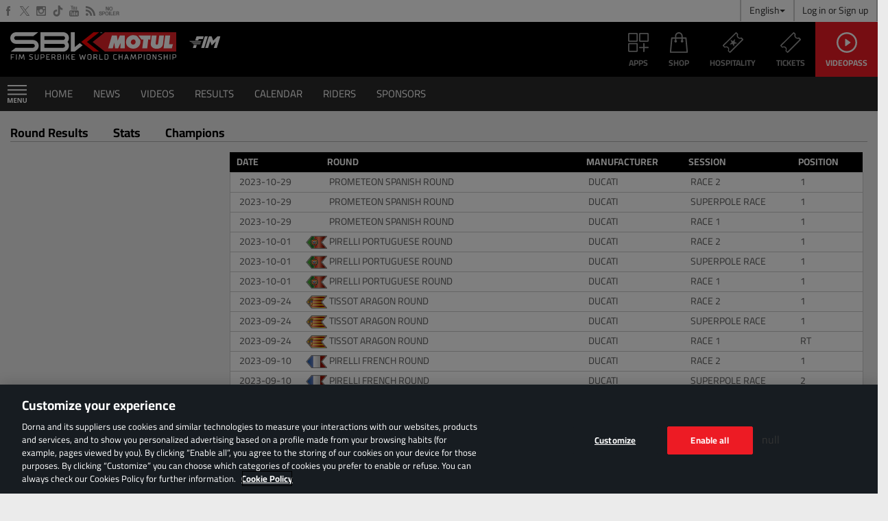

--- FILE ---
content_type: text/html; charset=UTF-8
request_url: https://www.worldsbk.com/en/results%20statistics/rider/Alvaro+Bautista/races/SBK/2023
body_size: 19807
content:
<!doctype html>
<html class="no-js" lang="">
    <head>
        <meta charset="utf-8">
        <meta http-equiv="x-ua-compatible" content="ie=edge"><script type="text/javascript">(window.NREUM||(NREUM={})).init={ajax:{deny_list:["bam.nr-data.net"]},feature_flags:["soft_nav"]};(window.NREUM||(NREUM={})).loader_config={licenseKey:"42d890a863",applicationID:"185957049",browserID:"185958797"};;/*! For license information please see nr-loader-rum-1.307.0.min.js.LICENSE.txt */
(()=>{var e,t,r={163:(e,t,r)=>{"use strict";r.d(t,{j:()=>E});var n=r(384),i=r(1741);var a=r(2555);r(860).K7.genericEvents;const s="experimental.resources",o="register",c=e=>{if(!e||"string"!=typeof e)return!1;try{document.createDocumentFragment().querySelector(e)}catch{return!1}return!0};var d=r(2614),u=r(944),l=r(8122);const f="[data-nr-mask]",g=e=>(0,l.a)(e,(()=>{const e={feature_flags:[],experimental:{allow_registered_children:!1,resources:!1},mask_selector:"*",block_selector:"[data-nr-block]",mask_input_options:{color:!1,date:!1,"datetime-local":!1,email:!1,month:!1,number:!1,range:!1,search:!1,tel:!1,text:!1,time:!1,url:!1,week:!1,textarea:!1,select:!1,password:!0}};return{ajax:{deny_list:void 0,block_internal:!0,enabled:!0,autoStart:!0},api:{get allow_registered_children(){return e.feature_flags.includes(o)||e.experimental.allow_registered_children},set allow_registered_children(t){e.experimental.allow_registered_children=t},duplicate_registered_data:!1},browser_consent_mode:{enabled:!1},distributed_tracing:{enabled:void 0,exclude_newrelic_header:void 0,cors_use_newrelic_header:void 0,cors_use_tracecontext_headers:void 0,allowed_origins:void 0},get feature_flags(){return e.feature_flags},set feature_flags(t){e.feature_flags=t},generic_events:{enabled:!0,autoStart:!0},harvest:{interval:30},jserrors:{enabled:!0,autoStart:!0},logging:{enabled:!0,autoStart:!0},metrics:{enabled:!0,autoStart:!0},obfuscate:void 0,page_action:{enabled:!0},page_view_event:{enabled:!0,autoStart:!0},page_view_timing:{enabled:!0,autoStart:!0},performance:{capture_marks:!1,capture_measures:!1,capture_detail:!0,resources:{get enabled(){return e.feature_flags.includes(s)||e.experimental.resources},set enabled(t){e.experimental.resources=t},asset_types:[],first_party_domains:[],ignore_newrelic:!0}},privacy:{cookies_enabled:!0},proxy:{assets:void 0,beacon:void 0},session:{expiresMs:d.wk,inactiveMs:d.BB},session_replay:{autoStart:!0,enabled:!1,preload:!1,sampling_rate:10,error_sampling_rate:100,collect_fonts:!1,inline_images:!1,fix_stylesheets:!0,mask_all_inputs:!0,get mask_text_selector(){return e.mask_selector},set mask_text_selector(t){c(t)?e.mask_selector="".concat(t,",").concat(f):""===t||null===t?e.mask_selector=f:(0,u.R)(5,t)},get block_class(){return"nr-block"},get ignore_class(){return"nr-ignore"},get mask_text_class(){return"nr-mask"},get block_selector(){return e.block_selector},set block_selector(t){c(t)?e.block_selector+=",".concat(t):""!==t&&(0,u.R)(6,t)},get mask_input_options(){return e.mask_input_options},set mask_input_options(t){t&&"object"==typeof t?e.mask_input_options={...t,password:!0}:(0,u.R)(7,t)}},session_trace:{enabled:!0,autoStart:!0},soft_navigations:{enabled:!0,autoStart:!0},spa:{enabled:!0,autoStart:!0},ssl:void 0,user_actions:{enabled:!0,elementAttributes:["id","className","tagName","type"]}}})());var p=r(6154),m=r(9324);let h=0;const v={buildEnv:m.F3,distMethod:m.Xs,version:m.xv,originTime:p.WN},b={consented:!1},y={appMetadata:{},get consented(){return this.session?.state?.consent||b.consented},set consented(e){b.consented=e},customTransaction:void 0,denyList:void 0,disabled:!1,harvester:void 0,isolatedBacklog:!1,isRecording:!1,loaderType:void 0,maxBytes:3e4,obfuscator:void 0,onerror:void 0,ptid:void 0,releaseIds:{},session:void 0,timeKeeper:void 0,registeredEntities:[],jsAttributesMetadata:{bytes:0},get harvestCount(){return++h}},_=e=>{const t=(0,l.a)(e,y),r=Object.keys(v).reduce((e,t)=>(e[t]={value:v[t],writable:!1,configurable:!0,enumerable:!0},e),{});return Object.defineProperties(t,r)};var w=r(5701);const x=e=>{const t=e.startsWith("http");e+="/",r.p=t?e:"https://"+e};var R=r(7836),k=r(3241);const A={accountID:void 0,trustKey:void 0,agentID:void 0,licenseKey:void 0,applicationID:void 0,xpid:void 0},S=e=>(0,l.a)(e,A),T=new Set;function E(e,t={},r,s){let{init:o,info:c,loader_config:d,runtime:u={},exposed:l=!0}=t;if(!c){const e=(0,n.pV)();o=e.init,c=e.info,d=e.loader_config}e.init=g(o||{}),e.loader_config=S(d||{}),c.jsAttributes??={},p.bv&&(c.jsAttributes.isWorker=!0),e.info=(0,a.D)(c);const f=e.init,m=[c.beacon,c.errorBeacon];T.has(e.agentIdentifier)||(f.proxy.assets&&(x(f.proxy.assets),m.push(f.proxy.assets)),f.proxy.beacon&&m.push(f.proxy.beacon),e.beacons=[...m],function(e){const t=(0,n.pV)();Object.getOwnPropertyNames(i.W.prototype).forEach(r=>{const n=i.W.prototype[r];if("function"!=typeof n||"constructor"===n)return;let a=t[r];e[r]&&!1!==e.exposed&&"micro-agent"!==e.runtime?.loaderType&&(t[r]=(...t)=>{const n=e[r](...t);return a?a(...t):n})})}(e),(0,n.US)("activatedFeatures",w.B)),u.denyList=[...f.ajax.deny_list||[],...f.ajax.block_internal?m:[]],u.ptid=e.agentIdentifier,u.loaderType=r,e.runtime=_(u),T.has(e.agentIdentifier)||(e.ee=R.ee.get(e.agentIdentifier),e.exposed=l,(0,k.W)({agentIdentifier:e.agentIdentifier,drained:!!w.B?.[e.agentIdentifier],type:"lifecycle",name:"initialize",feature:void 0,data:e.config})),T.add(e.agentIdentifier)}},384:(e,t,r)=>{"use strict";r.d(t,{NT:()=>s,US:()=>u,Zm:()=>o,bQ:()=>d,dV:()=>c,pV:()=>l});var n=r(6154),i=r(1863),a=r(1910);const s={beacon:"bam.nr-data.net",errorBeacon:"bam.nr-data.net"};function o(){return n.gm.NREUM||(n.gm.NREUM={}),void 0===n.gm.newrelic&&(n.gm.newrelic=n.gm.NREUM),n.gm.NREUM}function c(){let e=o();return e.o||(e.o={ST:n.gm.setTimeout,SI:n.gm.setImmediate||n.gm.setInterval,CT:n.gm.clearTimeout,XHR:n.gm.XMLHttpRequest,REQ:n.gm.Request,EV:n.gm.Event,PR:n.gm.Promise,MO:n.gm.MutationObserver,FETCH:n.gm.fetch,WS:n.gm.WebSocket},(0,a.i)(...Object.values(e.o))),e}function d(e,t){let r=o();r.initializedAgents??={},t.initializedAt={ms:(0,i.t)(),date:new Date},r.initializedAgents[e]=t}function u(e,t){o()[e]=t}function l(){return function(){let e=o();const t=e.info||{};e.info={beacon:s.beacon,errorBeacon:s.errorBeacon,...t}}(),function(){let e=o();const t=e.init||{};e.init={...t}}(),c(),function(){let e=o();const t=e.loader_config||{};e.loader_config={...t}}(),o()}},782:(e,t,r)=>{"use strict";r.d(t,{T:()=>n});const n=r(860).K7.pageViewTiming},860:(e,t,r)=>{"use strict";r.d(t,{$J:()=>u,K7:()=>c,P3:()=>d,XX:()=>i,Yy:()=>o,df:()=>a,qY:()=>n,v4:()=>s});const n="events",i="jserrors",a="browser/blobs",s="rum",o="browser/logs",c={ajax:"ajax",genericEvents:"generic_events",jserrors:i,logging:"logging",metrics:"metrics",pageAction:"page_action",pageViewEvent:"page_view_event",pageViewTiming:"page_view_timing",sessionReplay:"session_replay",sessionTrace:"session_trace",softNav:"soft_navigations",spa:"spa"},d={[c.pageViewEvent]:1,[c.pageViewTiming]:2,[c.metrics]:3,[c.jserrors]:4,[c.spa]:5,[c.ajax]:6,[c.sessionTrace]:7,[c.softNav]:8,[c.sessionReplay]:9,[c.logging]:10,[c.genericEvents]:11},u={[c.pageViewEvent]:s,[c.pageViewTiming]:n,[c.ajax]:n,[c.spa]:n,[c.softNav]:n,[c.metrics]:i,[c.jserrors]:i,[c.sessionTrace]:a,[c.sessionReplay]:a,[c.logging]:o,[c.genericEvents]:"ins"}},944:(e,t,r)=>{"use strict";r.d(t,{R:()=>i});var n=r(3241);function i(e,t){"function"==typeof console.debug&&(console.debug("New Relic Warning: https://github.com/newrelic/newrelic-browser-agent/blob/main/docs/warning-codes.md#".concat(e),t),(0,n.W)({agentIdentifier:null,drained:null,type:"data",name:"warn",feature:"warn",data:{code:e,secondary:t}}))}},1687:(e,t,r)=>{"use strict";r.d(t,{Ak:()=>d,Ze:()=>f,x3:()=>u});var n=r(3241),i=r(7836),a=r(3606),s=r(860),o=r(2646);const c={};function d(e,t){const r={staged:!1,priority:s.P3[t]||0};l(e),c[e].get(t)||c[e].set(t,r)}function u(e,t){e&&c[e]&&(c[e].get(t)&&c[e].delete(t),p(e,t,!1),c[e].size&&g(e))}function l(e){if(!e)throw new Error("agentIdentifier required");c[e]||(c[e]=new Map)}function f(e="",t="feature",r=!1){if(l(e),!e||!c[e].get(t)||r)return p(e,t);c[e].get(t).staged=!0,g(e)}function g(e){const t=Array.from(c[e]);t.every(([e,t])=>t.staged)&&(t.sort((e,t)=>e[1].priority-t[1].priority),t.forEach(([t])=>{c[e].delete(t),p(e,t)}))}function p(e,t,r=!0){const s=e?i.ee.get(e):i.ee,c=a.i.handlers;if(!s.aborted&&s.backlog&&c){if((0,n.W)({agentIdentifier:e,type:"lifecycle",name:"drain",feature:t}),r){const e=s.backlog[t],r=c[t];if(r){for(let t=0;e&&t<e.length;++t)m(e[t],r);Object.entries(r).forEach(([e,t])=>{Object.values(t||{}).forEach(t=>{t[0]?.on&&t[0]?.context()instanceof o.y&&t[0].on(e,t[1])})})}}s.isolatedBacklog||delete c[t],s.backlog[t]=null,s.emit("drain-"+t,[])}}function m(e,t){var r=e[1];Object.values(t[r]||{}).forEach(t=>{var r=e[0];if(t[0]===r){var n=t[1],i=e[3],a=e[2];n.apply(i,a)}})}},1738:(e,t,r)=>{"use strict";r.d(t,{U:()=>g,Y:()=>f});var n=r(3241),i=r(9908),a=r(1863),s=r(944),o=r(5701),c=r(3969),d=r(8362),u=r(860),l=r(4261);function f(e,t,r,a){const f=a||r;!f||f[e]&&f[e]!==d.d.prototype[e]||(f[e]=function(){(0,i.p)(c.xV,["API/"+e+"/called"],void 0,u.K7.metrics,r.ee),(0,n.W)({agentIdentifier:r.agentIdentifier,drained:!!o.B?.[r.agentIdentifier],type:"data",name:"api",feature:l.Pl+e,data:{}});try{return t.apply(this,arguments)}catch(e){(0,s.R)(23,e)}})}function g(e,t,r,n,s){const o=e.info;null===r?delete o.jsAttributes[t]:o.jsAttributes[t]=r,(s||null===r)&&(0,i.p)(l.Pl+n,[(0,a.t)(),t,r],void 0,"session",e.ee)}},1741:(e,t,r)=>{"use strict";r.d(t,{W:()=>a});var n=r(944),i=r(4261);class a{#e(e,...t){if(this[e]!==a.prototype[e])return this[e](...t);(0,n.R)(35,e)}addPageAction(e,t){return this.#e(i.hG,e,t)}register(e){return this.#e(i.eY,e)}recordCustomEvent(e,t){return this.#e(i.fF,e,t)}setPageViewName(e,t){return this.#e(i.Fw,e,t)}setCustomAttribute(e,t,r){return this.#e(i.cD,e,t,r)}noticeError(e,t){return this.#e(i.o5,e,t)}setUserId(e,t=!1){return this.#e(i.Dl,e,t)}setApplicationVersion(e){return this.#e(i.nb,e)}setErrorHandler(e){return this.#e(i.bt,e)}addRelease(e,t){return this.#e(i.k6,e,t)}log(e,t){return this.#e(i.$9,e,t)}start(){return this.#e(i.d3)}finished(e){return this.#e(i.BL,e)}recordReplay(){return this.#e(i.CH)}pauseReplay(){return this.#e(i.Tb)}addToTrace(e){return this.#e(i.U2,e)}setCurrentRouteName(e){return this.#e(i.PA,e)}interaction(e){return this.#e(i.dT,e)}wrapLogger(e,t,r){return this.#e(i.Wb,e,t,r)}measure(e,t){return this.#e(i.V1,e,t)}consent(e){return this.#e(i.Pv,e)}}},1863:(e,t,r)=>{"use strict";function n(){return Math.floor(performance.now())}r.d(t,{t:()=>n})},1910:(e,t,r)=>{"use strict";r.d(t,{i:()=>a});var n=r(944);const i=new Map;function a(...e){return e.every(e=>{if(i.has(e))return i.get(e);const t="function"==typeof e?e.toString():"",r=t.includes("[native code]"),a=t.includes("nrWrapper");return r||a||(0,n.R)(64,e?.name||t),i.set(e,r),r})}},2555:(e,t,r)=>{"use strict";r.d(t,{D:()=>o,f:()=>s});var n=r(384),i=r(8122);const a={beacon:n.NT.beacon,errorBeacon:n.NT.errorBeacon,licenseKey:void 0,applicationID:void 0,sa:void 0,queueTime:void 0,applicationTime:void 0,ttGuid:void 0,user:void 0,account:void 0,product:void 0,extra:void 0,jsAttributes:{},userAttributes:void 0,atts:void 0,transactionName:void 0,tNamePlain:void 0};function s(e){try{return!!e.licenseKey&&!!e.errorBeacon&&!!e.applicationID}catch(e){return!1}}const o=e=>(0,i.a)(e,a)},2614:(e,t,r)=>{"use strict";r.d(t,{BB:()=>s,H3:()=>n,g:()=>d,iL:()=>c,tS:()=>o,uh:()=>i,wk:()=>a});const n="NRBA",i="SESSION",a=144e5,s=18e5,o={STARTED:"session-started",PAUSE:"session-pause",RESET:"session-reset",RESUME:"session-resume",UPDATE:"session-update"},c={SAME_TAB:"same-tab",CROSS_TAB:"cross-tab"},d={OFF:0,FULL:1,ERROR:2}},2646:(e,t,r)=>{"use strict";r.d(t,{y:()=>n});class n{constructor(e){this.contextId=e}}},2843:(e,t,r)=>{"use strict";r.d(t,{G:()=>a,u:()=>i});var n=r(3878);function i(e,t=!1,r,i){(0,n.DD)("visibilitychange",function(){if(t)return void("hidden"===document.visibilityState&&e());e(document.visibilityState)},r,i)}function a(e,t,r){(0,n.sp)("pagehide",e,t,r)}},3241:(e,t,r)=>{"use strict";r.d(t,{W:()=>a});var n=r(6154);const i="newrelic";function a(e={}){try{n.gm.dispatchEvent(new CustomEvent(i,{detail:e}))}catch(e){}}},3606:(e,t,r)=>{"use strict";r.d(t,{i:()=>a});var n=r(9908);a.on=s;var i=a.handlers={};function a(e,t,r,a){s(a||n.d,i,e,t,r)}function s(e,t,r,i,a){a||(a="feature"),e||(e=n.d);var s=t[a]=t[a]||{};(s[r]=s[r]||[]).push([e,i])}},3878:(e,t,r)=>{"use strict";function n(e,t){return{capture:e,passive:!1,signal:t}}function i(e,t,r=!1,i){window.addEventListener(e,t,n(r,i))}function a(e,t,r=!1,i){document.addEventListener(e,t,n(r,i))}r.d(t,{DD:()=>a,jT:()=>n,sp:()=>i})},3969:(e,t,r)=>{"use strict";r.d(t,{TZ:()=>n,XG:()=>o,rs:()=>i,xV:()=>s,z_:()=>a});const n=r(860).K7.metrics,i="sm",a="cm",s="storeSupportabilityMetrics",o="storeEventMetrics"},4234:(e,t,r)=>{"use strict";r.d(t,{W:()=>a});var n=r(7836),i=r(1687);class a{constructor(e,t){this.agentIdentifier=e,this.ee=n.ee.get(e),this.featureName=t,this.blocked=!1}deregisterDrain(){(0,i.x3)(this.agentIdentifier,this.featureName)}}},4261:(e,t,r)=>{"use strict";r.d(t,{$9:()=>d,BL:()=>o,CH:()=>g,Dl:()=>_,Fw:()=>y,PA:()=>h,Pl:()=>n,Pv:()=>k,Tb:()=>l,U2:()=>a,V1:()=>R,Wb:()=>x,bt:()=>b,cD:()=>v,d3:()=>w,dT:()=>c,eY:()=>p,fF:()=>f,hG:()=>i,k6:()=>s,nb:()=>m,o5:()=>u});const n="api-",i="addPageAction",a="addToTrace",s="addRelease",o="finished",c="interaction",d="log",u="noticeError",l="pauseReplay",f="recordCustomEvent",g="recordReplay",p="register",m="setApplicationVersion",h="setCurrentRouteName",v="setCustomAttribute",b="setErrorHandler",y="setPageViewName",_="setUserId",w="start",x="wrapLogger",R="measure",k="consent"},5289:(e,t,r)=>{"use strict";r.d(t,{GG:()=>s,Qr:()=>c,sB:()=>o});var n=r(3878),i=r(6389);function a(){return"undefined"==typeof document||"complete"===document.readyState}function s(e,t){if(a())return e();const r=(0,i.J)(e),s=setInterval(()=>{a()&&(clearInterval(s),r())},500);(0,n.sp)("load",r,t)}function o(e){if(a())return e();(0,n.DD)("DOMContentLoaded",e)}function c(e){if(a())return e();(0,n.sp)("popstate",e)}},5607:(e,t,r)=>{"use strict";r.d(t,{W:()=>n});const n=(0,r(9566).bz)()},5701:(e,t,r)=>{"use strict";r.d(t,{B:()=>a,t:()=>s});var n=r(3241);const i=new Set,a={};function s(e,t){const r=t.agentIdentifier;a[r]??={},e&&"object"==typeof e&&(i.has(r)||(t.ee.emit("rumresp",[e]),a[r]=e,i.add(r),(0,n.W)({agentIdentifier:r,loaded:!0,drained:!0,type:"lifecycle",name:"load",feature:void 0,data:e})))}},6154:(e,t,r)=>{"use strict";r.d(t,{OF:()=>c,RI:()=>i,WN:()=>u,bv:()=>a,eN:()=>l,gm:()=>s,mw:()=>o,sb:()=>d});var n=r(1863);const i="undefined"!=typeof window&&!!window.document,a="undefined"!=typeof WorkerGlobalScope&&("undefined"!=typeof self&&self instanceof WorkerGlobalScope&&self.navigator instanceof WorkerNavigator||"undefined"!=typeof globalThis&&globalThis instanceof WorkerGlobalScope&&globalThis.navigator instanceof WorkerNavigator),s=i?window:"undefined"!=typeof WorkerGlobalScope&&("undefined"!=typeof self&&self instanceof WorkerGlobalScope&&self||"undefined"!=typeof globalThis&&globalThis instanceof WorkerGlobalScope&&globalThis),o=Boolean("hidden"===s?.document?.visibilityState),c=/iPad|iPhone|iPod/.test(s.navigator?.userAgent),d=c&&"undefined"==typeof SharedWorker,u=((()=>{const e=s.navigator?.userAgent?.match(/Firefox[/\s](\d+\.\d+)/);Array.isArray(e)&&e.length>=2&&e[1]})(),Date.now()-(0,n.t)()),l=()=>"undefined"!=typeof PerformanceNavigationTiming&&s?.performance?.getEntriesByType("navigation")?.[0]?.responseStart},6389:(e,t,r)=>{"use strict";function n(e,t=500,r={}){const n=r?.leading||!1;let i;return(...r)=>{n&&void 0===i&&(e.apply(this,r),i=setTimeout(()=>{i=clearTimeout(i)},t)),n||(clearTimeout(i),i=setTimeout(()=>{e.apply(this,r)},t))}}function i(e){let t=!1;return(...r)=>{t||(t=!0,e.apply(this,r))}}r.d(t,{J:()=>i,s:()=>n})},6630:(e,t,r)=>{"use strict";r.d(t,{T:()=>n});const n=r(860).K7.pageViewEvent},7699:(e,t,r)=>{"use strict";r.d(t,{It:()=>a,KC:()=>o,No:()=>i,qh:()=>s});var n=r(860);const i=16e3,a=1e6,s="SESSION_ERROR",o={[n.K7.logging]:!0,[n.K7.genericEvents]:!1,[n.K7.jserrors]:!1,[n.K7.ajax]:!1}},7836:(e,t,r)=>{"use strict";r.d(t,{P:()=>o,ee:()=>c});var n=r(384),i=r(8990),a=r(2646),s=r(5607);const o="nr@context:".concat(s.W),c=function e(t,r){var n={},s={},u={},l=!1;try{l=16===r.length&&d.initializedAgents?.[r]?.runtime.isolatedBacklog}catch(e){}var f={on:p,addEventListener:p,removeEventListener:function(e,t){var r=n[e];if(!r)return;for(var i=0;i<r.length;i++)r[i]===t&&r.splice(i,1)},emit:function(e,r,n,i,a){!1!==a&&(a=!0);if(c.aborted&&!i)return;t&&a&&t.emit(e,r,n);var o=g(n);m(e).forEach(e=>{e.apply(o,r)});var d=v()[s[e]];d&&d.push([f,e,r,o]);return o},get:h,listeners:m,context:g,buffer:function(e,t){const r=v();if(t=t||"feature",f.aborted)return;Object.entries(e||{}).forEach(([e,n])=>{s[n]=t,t in r||(r[t]=[])})},abort:function(){f._aborted=!0,Object.keys(f.backlog).forEach(e=>{delete f.backlog[e]})},isBuffering:function(e){return!!v()[s[e]]},debugId:r,backlog:l?{}:t&&"object"==typeof t.backlog?t.backlog:{},isolatedBacklog:l};return Object.defineProperty(f,"aborted",{get:()=>{let e=f._aborted||!1;return e||(t&&(e=t.aborted),e)}}),f;function g(e){return e&&e instanceof a.y?e:e?(0,i.I)(e,o,()=>new a.y(o)):new a.y(o)}function p(e,t){n[e]=m(e).concat(t)}function m(e){return n[e]||[]}function h(t){return u[t]=u[t]||e(f,t)}function v(){return f.backlog}}(void 0,"globalEE"),d=(0,n.Zm)();d.ee||(d.ee=c)},8122:(e,t,r)=>{"use strict";r.d(t,{a:()=>i});var n=r(944);function i(e,t){try{if(!e||"object"!=typeof e)return(0,n.R)(3);if(!t||"object"!=typeof t)return(0,n.R)(4);const r=Object.create(Object.getPrototypeOf(t),Object.getOwnPropertyDescriptors(t)),a=0===Object.keys(r).length?e:r;for(let s in a)if(void 0!==e[s])try{if(null===e[s]){r[s]=null;continue}Array.isArray(e[s])&&Array.isArray(t[s])?r[s]=Array.from(new Set([...e[s],...t[s]])):"object"==typeof e[s]&&"object"==typeof t[s]?r[s]=i(e[s],t[s]):r[s]=e[s]}catch(e){r[s]||(0,n.R)(1,e)}return r}catch(e){(0,n.R)(2,e)}}},8362:(e,t,r)=>{"use strict";r.d(t,{d:()=>a});var n=r(9566),i=r(1741);class a extends i.W{agentIdentifier=(0,n.LA)(16)}},8374:(e,t,r)=>{r.nc=(()=>{try{return document?.currentScript?.nonce}catch(e){}return""})()},8990:(e,t,r)=>{"use strict";r.d(t,{I:()=>i});var n=Object.prototype.hasOwnProperty;function i(e,t,r){if(n.call(e,t))return e[t];var i=r();if(Object.defineProperty&&Object.keys)try{return Object.defineProperty(e,t,{value:i,writable:!0,enumerable:!1}),i}catch(e){}return e[t]=i,i}},9324:(e,t,r)=>{"use strict";r.d(t,{F3:()=>i,Xs:()=>a,xv:()=>n});const n="1.307.0",i="PROD",a="CDN"},9566:(e,t,r)=>{"use strict";r.d(t,{LA:()=>o,bz:()=>s});var n=r(6154);const i="xxxxxxxx-xxxx-4xxx-yxxx-xxxxxxxxxxxx";function a(e,t){return e?15&e[t]:16*Math.random()|0}function s(){const e=n.gm?.crypto||n.gm?.msCrypto;let t,r=0;return e&&e.getRandomValues&&(t=e.getRandomValues(new Uint8Array(30))),i.split("").map(e=>"x"===e?a(t,r++).toString(16):"y"===e?(3&a()|8).toString(16):e).join("")}function o(e){const t=n.gm?.crypto||n.gm?.msCrypto;let r,i=0;t&&t.getRandomValues&&(r=t.getRandomValues(new Uint8Array(e)));const s=[];for(var o=0;o<e;o++)s.push(a(r,i++).toString(16));return s.join("")}},9908:(e,t,r)=>{"use strict";r.d(t,{d:()=>n,p:()=>i});var n=r(7836).ee.get("handle");function i(e,t,r,i,a){a?(a.buffer([e],i),a.emit(e,t,r)):(n.buffer([e],i),n.emit(e,t,r))}}},n={};function i(e){var t=n[e];if(void 0!==t)return t.exports;var a=n[e]={exports:{}};return r[e](a,a.exports,i),a.exports}i.m=r,i.d=(e,t)=>{for(var r in t)i.o(t,r)&&!i.o(e,r)&&Object.defineProperty(e,r,{enumerable:!0,get:t[r]})},i.f={},i.e=e=>Promise.all(Object.keys(i.f).reduce((t,r)=>(i.f[r](e,t),t),[])),i.u=e=>"nr-rum-1.307.0.min.js",i.o=(e,t)=>Object.prototype.hasOwnProperty.call(e,t),e={},t="NRBA-1.307.0.PROD:",i.l=(r,n,a,s)=>{if(e[r])e[r].push(n);else{var o,c;if(void 0!==a)for(var d=document.getElementsByTagName("script"),u=0;u<d.length;u++){var l=d[u];if(l.getAttribute("src")==r||l.getAttribute("data-webpack")==t+a){o=l;break}}if(!o){c=!0;var f={296:"sha512-3EXXyZqgAupfCzApe8jx8MLgGn3TbzhyI1Jve2HiIeHZU3eYpQT4hF0fMRkBBDdQT8+b9YmzmeYUZ4Q/8KBSNg=="};(o=document.createElement("script")).charset="utf-8",i.nc&&o.setAttribute("nonce",i.nc),o.setAttribute("data-webpack",t+a),o.src=r,0!==o.src.indexOf(window.location.origin+"/")&&(o.crossOrigin="anonymous"),f[s]&&(o.integrity=f[s])}e[r]=[n];var g=(t,n)=>{o.onerror=o.onload=null,clearTimeout(p);var i=e[r];if(delete e[r],o.parentNode&&o.parentNode.removeChild(o),i&&i.forEach(e=>e(n)),t)return t(n)},p=setTimeout(g.bind(null,void 0,{type:"timeout",target:o}),12e4);o.onerror=g.bind(null,o.onerror),o.onload=g.bind(null,o.onload),c&&document.head.appendChild(o)}},i.r=e=>{"undefined"!=typeof Symbol&&Symbol.toStringTag&&Object.defineProperty(e,Symbol.toStringTag,{value:"Module"}),Object.defineProperty(e,"__esModule",{value:!0})},i.p="https://js-agent.newrelic.com/",(()=>{var e={374:0,840:0};i.f.j=(t,r)=>{var n=i.o(e,t)?e[t]:void 0;if(0!==n)if(n)r.push(n[2]);else{var a=new Promise((r,i)=>n=e[t]=[r,i]);r.push(n[2]=a);var s=i.p+i.u(t),o=new Error;i.l(s,r=>{if(i.o(e,t)&&(0!==(n=e[t])&&(e[t]=void 0),n)){var a=r&&("load"===r.type?"missing":r.type),s=r&&r.target&&r.target.src;o.message="Loading chunk "+t+" failed: ("+a+": "+s+")",o.name="ChunkLoadError",o.type=a,o.request=s,n[1](o)}},"chunk-"+t,t)}};var t=(t,r)=>{var n,a,[s,o,c]=r,d=0;if(s.some(t=>0!==e[t])){for(n in o)i.o(o,n)&&(i.m[n]=o[n]);if(c)c(i)}for(t&&t(r);d<s.length;d++)a=s[d],i.o(e,a)&&e[a]&&e[a][0](),e[a]=0},r=self["webpackChunk:NRBA-1.307.0.PROD"]=self["webpackChunk:NRBA-1.307.0.PROD"]||[];r.forEach(t.bind(null,0)),r.push=t.bind(null,r.push.bind(r))})(),(()=>{"use strict";i(8374);var e=i(8362),t=i(860);const r=Object.values(t.K7);var n=i(163);var a=i(9908),s=i(1863),o=i(4261),c=i(1738);var d=i(1687),u=i(4234),l=i(5289),f=i(6154),g=i(944),p=i(384);const m=e=>f.RI&&!0===e?.privacy.cookies_enabled;function h(e){return!!(0,p.dV)().o.MO&&m(e)&&!0===e?.session_trace.enabled}var v=i(6389),b=i(7699);class y extends u.W{constructor(e,t){super(e.agentIdentifier,t),this.agentRef=e,this.abortHandler=void 0,this.featAggregate=void 0,this.loadedSuccessfully=void 0,this.onAggregateImported=new Promise(e=>{this.loadedSuccessfully=e}),this.deferred=Promise.resolve(),!1===e.init[this.featureName].autoStart?this.deferred=new Promise((t,r)=>{this.ee.on("manual-start-all",(0,v.J)(()=>{(0,d.Ak)(e.agentIdentifier,this.featureName),t()}))}):(0,d.Ak)(e.agentIdentifier,t)}importAggregator(e,t,r={}){if(this.featAggregate)return;const n=async()=>{let n;await this.deferred;try{if(m(e.init)){const{setupAgentSession:t}=await i.e(296).then(i.bind(i,3305));n=t(e)}}catch(e){(0,g.R)(20,e),this.ee.emit("internal-error",[e]),(0,a.p)(b.qh,[e],void 0,this.featureName,this.ee)}try{if(!this.#t(this.featureName,n,e.init))return(0,d.Ze)(this.agentIdentifier,this.featureName),void this.loadedSuccessfully(!1);const{Aggregate:i}=await t();this.featAggregate=new i(e,r),e.runtime.harvester.initializedAggregates.push(this.featAggregate),this.loadedSuccessfully(!0)}catch(e){(0,g.R)(34,e),this.abortHandler?.(),(0,d.Ze)(this.agentIdentifier,this.featureName,!0),this.loadedSuccessfully(!1),this.ee&&this.ee.abort()}};f.RI?(0,l.GG)(()=>n(),!0):n()}#t(e,r,n){if(this.blocked)return!1;switch(e){case t.K7.sessionReplay:return h(n)&&!!r;case t.K7.sessionTrace:return!!r;default:return!0}}}var _=i(6630),w=i(2614),x=i(3241);class R extends y{static featureName=_.T;constructor(e){var t;super(e,_.T),this.setupInspectionEvents(e.agentIdentifier),t=e,(0,c.Y)(o.Fw,function(e,r){"string"==typeof e&&("/"!==e.charAt(0)&&(e="/"+e),t.runtime.customTransaction=(r||"http://custom.transaction")+e,(0,a.p)(o.Pl+o.Fw,[(0,s.t)()],void 0,void 0,t.ee))},t),this.importAggregator(e,()=>i.e(296).then(i.bind(i,3943)))}setupInspectionEvents(e){const t=(t,r)=>{t&&(0,x.W)({agentIdentifier:e,timeStamp:t.timeStamp,loaded:"complete"===t.target.readyState,type:"window",name:r,data:t.target.location+""})};(0,l.sB)(e=>{t(e,"DOMContentLoaded")}),(0,l.GG)(e=>{t(e,"load")}),(0,l.Qr)(e=>{t(e,"navigate")}),this.ee.on(w.tS.UPDATE,(t,r)=>{(0,x.W)({agentIdentifier:e,type:"lifecycle",name:"session",data:r})})}}class k extends e.d{constructor(e){var t;(super(),f.gm)?(this.features={},(0,p.bQ)(this.agentIdentifier,this),this.desiredFeatures=new Set(e.features||[]),this.desiredFeatures.add(R),(0,n.j)(this,e,e.loaderType||"agent"),t=this,(0,c.Y)(o.cD,function(e,r,n=!1){if("string"==typeof e){if(["string","number","boolean"].includes(typeof r)||null===r)return(0,c.U)(t,e,r,o.cD,n);(0,g.R)(40,typeof r)}else(0,g.R)(39,typeof e)},t),function(e){(0,c.Y)(o.Dl,function(t,r=!1){if("string"!=typeof t&&null!==t)return void(0,g.R)(41,typeof t);const n=e.info.jsAttributes["enduser.id"];r&&null!=n&&n!==t?(0,a.p)(o.Pl+"setUserIdAndResetSession",[t],void 0,"session",e.ee):(0,c.U)(e,"enduser.id",t,o.Dl,!0)},e)}(this),function(e){(0,c.Y)(o.nb,function(t){if("string"==typeof t||null===t)return(0,c.U)(e,"application.version",t,o.nb,!1);(0,g.R)(42,typeof t)},e)}(this),function(e){(0,c.Y)(o.d3,function(){e.ee.emit("manual-start-all")},e)}(this),function(e){(0,c.Y)(o.Pv,function(t=!0){if("boolean"==typeof t){if((0,a.p)(o.Pl+o.Pv,[t],void 0,"session",e.ee),e.runtime.consented=t,t){const t=e.features.page_view_event;t.onAggregateImported.then(e=>{const r=t.featAggregate;e&&!r.sentRum&&r.sendRum()})}}else(0,g.R)(65,typeof t)},e)}(this),this.run()):(0,g.R)(21)}get config(){return{info:this.info,init:this.init,loader_config:this.loader_config,runtime:this.runtime}}get api(){return this}run(){try{const e=function(e){const t={};return r.forEach(r=>{t[r]=!!e[r]?.enabled}),t}(this.init),n=[...this.desiredFeatures];n.sort((e,r)=>t.P3[e.featureName]-t.P3[r.featureName]),n.forEach(r=>{if(!e[r.featureName]&&r.featureName!==t.K7.pageViewEvent)return;if(r.featureName===t.K7.spa)return void(0,g.R)(67);const n=function(e){switch(e){case t.K7.ajax:return[t.K7.jserrors];case t.K7.sessionTrace:return[t.K7.ajax,t.K7.pageViewEvent];case t.K7.sessionReplay:return[t.K7.sessionTrace];case t.K7.pageViewTiming:return[t.K7.pageViewEvent];default:return[]}}(r.featureName).filter(e=>!(e in this.features));n.length>0&&(0,g.R)(36,{targetFeature:r.featureName,missingDependencies:n}),this.features[r.featureName]=new r(this)})}catch(e){(0,g.R)(22,e);for(const e in this.features)this.features[e].abortHandler?.();const t=(0,p.Zm)();delete t.initializedAgents[this.agentIdentifier]?.features,delete this.sharedAggregator;return t.ee.get(this.agentIdentifier).abort(),!1}}}var A=i(2843),S=i(782);class T extends y{static featureName=S.T;constructor(e){super(e,S.T),f.RI&&((0,A.u)(()=>(0,a.p)("docHidden",[(0,s.t)()],void 0,S.T,this.ee),!0),(0,A.G)(()=>(0,a.p)("winPagehide",[(0,s.t)()],void 0,S.T,this.ee)),this.importAggregator(e,()=>i.e(296).then(i.bind(i,2117))))}}var E=i(3969);class I extends y{static featureName=E.TZ;constructor(e){super(e,E.TZ),f.RI&&document.addEventListener("securitypolicyviolation",e=>{(0,a.p)(E.xV,["Generic/CSPViolation/Detected"],void 0,this.featureName,this.ee)}),this.importAggregator(e,()=>i.e(296).then(i.bind(i,9623)))}}new k({features:[R,T,I],loaderType:"lite"})})()})();</script>
        <title>WorldSBK</title>
        <meta name="description" content="">
        <meta name="viewport" content="width=device-width, initial-scale=1">
        <meta name='viewport' content='content="width=device-width, maximum-scale=1.0, minimum-scale=1.0, initial-scale=1.0' />
        <meta content='width=device-width, initial-scale=1.0, maximum-scale=1.0, user-scalable=0' name='viewport' />
        <!-- Chrome, Firefox OS and Opera -->
        <meta name="theme-color" content="#212121">
        <!-- Windows Phone -->
        <meta name="msapplication-navbutton-color" content="#212121">
        <!-- iOS Safari -->
        <meta name="apple-mobile-web-app-status-bar-style" content="#212121">
        
        <!-- Google Site Verification -->
        <meta name="google-site-verification" content="0SgLWFWRlslqkOUtsuZZiCwBWZGwZbGEeOTm4SVc35U" />

        <link rel="apple-touch-icon" href="/themes/responsive/static/img/common/apple-touch-icon-2024.png">
        <!-- Place favicon.ico in the root directory -->
        <link rel="shortcut icon" href="/themes/responsive/static/img/common/favicon.ico" type="image/x-icon">
        <link type="text/css" media="all" rel="stylesheet" href="/themes/responsive/static/css/vendor/font-awesome.min.css?version=2025-10-17.r01-1765871569-916c60e6" >

        <link rel="stylesheet" href="/themes/responsive/static/css/main.css?version=2025-10-17.r01-1765871569-916c60e6">
        <link rel="stylesheet" href="/themes/responsive/static/css/temp_lightbox.css">
        <link rel="stylesheet" href="/themes/responsive/static/css/html5player/player.css">
        <link rel="stylesheet" href="/themes/responsive/static/css/html5player/player_wsbk.css">

                <script type="text/javascript">
            var siteId = 'SBK';
            var sso_nuxt = 'https://sso.dorna.com/';
            var profile_url = 'https://my.dorna.com/profile';
            var madrox_url = 'https://api.aws.motogp.net/madrox';
            var base_url = 'https://www.worldsbk.com';
            var unsecure_url = 'https://www.worldsbk.com';
            var secure_url = 'https://secure.worldsbk.com';
            var lang = 'en';
            var url = 'en%2Fresults+statistics%2Frider%2FAlvaro+Bautista%2Fraces%2FSBK%2F2023';
            var css_url = '/themes/responsive/static';
            var photos_url_locale = 'photos';
            var videos_url_locale = 'videos';
            var news_url_locale = 'news';
            var rider_url_locale = 'rider';
            var riders_url_locale = 'riders';
            var builder_url_locale = 'manufacturer';
            var calendar_url_locale = 'calendar';
            var results_url_locale = 'results statistics';
            var results_riders_builders_url_locale = 'riders manufacturers';
            var results_champions_url_locale = 'champions';
            var event_url_locale = 'event';
            var contact_url_locale = 'contact';
            var ticketing_url_locale = 'tickets';
            var arg_lang = 'en';
            var arr_greeting = { 'en' : 'Hi', 'it' : 'Ciao', 'de' : 'Hallo', 'es' : 'Hola', 'fr' : 'Salut' };
            var lang_greeting = arr_greeting[arg_lang];
            var sbk_section = '';
            var sbk_subsection = '';
            var uid = '0';
            var roles;
            var vp_remain;
            var package_type;
            var pids;
            var bought;
            var adt;
            var mvalid;
            var login;
            var dateCreated = '';
            var riderTeam = '';
        </script>
        <script type="text/javascript" src="/themes/responsive/static/dorna_modules/dornadatalayer/DornaDataLayer.js?version=2025-10-17.r01-1765871569-916c60e6"></script>
        <script type="text/javascript" src="/themes/responsive/static/js/vendor/modernizr-2.8.3.min.js?version=2025-10-17.r01-1765871569-916c60e6"></script>
        <script type="text/javascript" src="/themes/responsive/static/js/vendor/jquery-1.12.0.min.js?version=2025-10-17.r01-1765871569-916c60e6"></script>
        <script type="text/javascript" src="https://www.worldsbk.com/en/resources/locales.js"></script>
        <script type="text/javascript" src="/themes/responsive/static/js/wsbk_cookie.js?version=2025-10-17.r01-1765871569-916c60e6"></script>
        <script type="text/javascript" src="/themes/responsive/static/js/jquery.dfp.min.js?version=2025-10-17.r01-1765871569-916c60e6"></script>
        <script type="text/javascript" src="/themes/responsive/static/js/util_dfp.js?version=2025-10-17.r01-1765871569-916c60e6"></script>




        <script type="text/javascript">
            function getCookie(c_name) {
                var c_value = document.cookie;
                var c_start = c_value.indexOf(" " + c_name + "=");
                if (c_start == -1) {
                    c_start = c_value.indexOf(c_name + "=");
                }
                if (c_start == -1) {
                    c_value = false;
                } else {
                    c_start = c_value.indexOf("=", c_start) + 1;
                    var c_end = c_value.indexOf(";", c_start);
                    if (c_end == -1) {
                        c_end = c_value.length;
                    }
                    c_value = unescape(c_value.substring(c_start, c_end));
                }
                return c_value;
            }

            function mobileCheck() {
                var agent = navigator.userAgent.toLowerCase();
                var mobile = (agent.indexOf('iphone') != -1) || (agent.indexOf('ipad') != -1) || (agent.indexOf('ipod') != -1) || (agent.indexOf('android') != -1) || (agent.indexOf('silk') != -1);
                if (mobile) {
                    return true;
                } else {
                    return false;
                }
            }
        </script>

        
        <script type="text/javascript">
    try {
        var cookie_data = jQuery.parseJSON(getCookie('usert'));
        roles   = checkRoles(cookie_data);
        pids    = cookie_data['pids'];
        bought  = cookie_data['bought'];
        adt     = cookie_data['adt'];
        uid     = cookie_data['uid'];
        login   = cookie_data['login'];
        mvalid   = cookie_data['valid'];
        vp_remain = cookie_data['vp_remain'];
        package_type = cookie_data['package_type'];
    }
    catch(e) {
        roles = 'false';
    }
</script>
        <script async src="https://securepubads.g.doubleclick.net/tag/js/gpt.js"></script>
<script type="text/javascript">

var dfp_client_id = '1019194';

$(document).ready(function() {
    // Initialize Google DFP (Adserver) banners
    try {
			console.log(sbk_section);
			if (sbk_section == 'home'){
				// REMOVE at home page
				// init_dfp_home();
			} else {
				init_dfp();
			}
	}
	catch (err) {

	}

	//Dont show ads in videos for paying users
	if ((sbk_section == 'videos' || sbk_section == 'videos-nospoiler') && roles != 'false') {
	    $('#promoHeader').addClass('hidden');
	    $('#promoMenu').addClass('hidden');
	}
});
</script>


<!-- Conditional Ad Loading Script -->
<script>
    window.googletag = window.googletag || {cmd: []};

    function checkConsentAndLoadAds() {
      // Function to load ads
      function loadAds() {
        setTargetingParams();
        googletag.cmd.push(function() {
          var adSlot1 = googletag.defineSlot('/1019194/WSBK_home_1512x100', [1512, 100], 'WSBK_home_1512x100').addService(googletag.pubads());
          var adSlot3 = googletag.defineSlot('/1019194/WSBK_home_300x250', [300, 250], 'WSBK_home_300x250').addService(googletag.pubads());
          var adSlot4 = googletag.defineSlot('/1019194/WSBK_300x250_2', [300, 250], 'WSBK_300x250_2').addService(googletag.pubads());
          var adSlot5 = googletag.defineSlot('/1019194/WSBK_300x250_3', [300, 250], 'WSBK_300x250_3').addService(googletag.pubads());


          // Define the out-of-page slot correctly
          var adSlot2 = googletag.defineOutOfPageSlot('/1019194/WSBK_home_oop', 'WSBK_home_oop').addService(googletag.pubads());

          googletag.pubads().enableSingleRequest();
          googletag.enableServices();
          googletag.display('WSBK_home_1512x100');
          googletag.display('WSBK_home_oop');
          googletag.display('WSBK_home_300x250');
          googletag.display('WSBK_300x250_2');
          googletag.display('WSBK_300x250_3');

        });
      }

      // Check for OneTrust Consent Given for Advertising
			if (sbk_section == 'home'){
      	if (window.OnetrustActiveGroups && window.OnetrustActiveGroups.indexOf('C0004') > -1) {
					loadAds(); // Load ads if consent is given
				}
      }
    }
		if (sbk_section == 'home'){
			// Event listener for OneTrust Consent change
			window.addEventListener('OneTrustGroupsUpdated', function() {
				checkConsentAndLoadAds(); // Recheck consent when changes
			});

			// Initial consent check on page load
			document.addEventListener('DOMContentLoaded', function() {
				checkConsentAndLoadAds(); // Check consent initially when DOM is fully loaded
			});
		}
  </script>
        <!-- Google Tag Manager (Script) -->
        <!-- End Google Tag Manager (Script) -->
    </head>
    <body class="lang_en  ">
    <!-- /1019194/WSBK_home_OOP -->
    <div id='WSBK_home_oop' ></div>
    <script>
        // const slotToRefresh = googletag.pubads().getSlots().find(slot => slot.getSlotElementId() === 'WSBK_home_oop-auto-gen-id-2');
        // __tcfapi('addEventListener', 2, (tcdata, success) => { console.log(tcdata);googletag.pubads().refresh([slotToRefresh]); })
    </script>    <header class="header" id="header">
		<nav class="top-bar">
	   		<div class="container">
                                    <ul class="social nav navbar-nav navbar-left">
                                            <li>
                            <a href="https://www.facebook.com/WorldSBK" target="_blank" class="facebook">Facebook</a>
                        </li>
    				                        <li>
                            <a href="https://x.com/WorldSBK" target="_blank" class="twitter">Twitter</a>
                        </li>
    				                        <li>
                            <a href="https://www.instagram.com/WorldSBK/" target="_blank" class="instagram">Instagram</a>
                        </li>
    				                        <li>
                            <a href="https://www.tiktok.com/@WorldSBK" target="_blank" class="tiktok">Tiktok</a>
                        </li>
    				                        <li>
                            <a href="https://www.youtube.com/WorldSBK" target="_blank" class="youtube">Youtube</a>
                        </li>
    				                        <li>
                            <a href="http://www.worldsbk.com/en/news/rss" target="_blank" class="rss">RSS Feed</a>
                        </li>
    				                        <li>
                            <a href="https://www.worldsbk.com/en/videos-nospoiler" target="_blank" class="no-spoiler">No Spoiler</a>
                        </li>
    				    				</ul>
                
				<div class="user-actions navbar-right">
										<!-- langs -->
					<div class="option lang dropdown">
												<button class="btn btn-default dropdown-toggle" type="button" id="dropdownLangs" data-toggle="dropdown" aria-haspopup="true" aria-expanded="true">
    						English
    						<span class="caret"></span>
  						</button>
  						  						<ul class="dropdown-menu dropdown-menu-right" aria-labelledby="dropdownLangs">
													<li data-lang-code="">
   								<a href="https://www.worldsbk.com/it/risultati statistiche/rider/Alvaro Bautista/races/SBK/2023" class="active">Italiano</a>
   							</li>
													<li data-lang-code="">
   								<a href="https://www.worldsbk.com/de/ergebnisse statistiken/rider/Alvaro Bautista/races/SBK/2023" class="active">Deutsch</a>
   							</li>
													<li data-lang-code="">
   								<a href="https://www.worldsbk.com/es/resultados estadisticas/rider/Alvaro Bautista/races/SBK/2023" class="active">Español</a>
   							</li>
													<li data-lang-code="">
   								<a href="https://www.worldsbk.com/fr/resultats statistiques/rider/Alvaro Bautista/races/SBK/2023" class="active">Français</a>
   							</li>
												</ul>
					</div>
					<!-- end langs -->
					
					<div class="option user">
                        <div id="user-not-logged-block">
                        	<button onclick="window.location.href='https://www.worldsbk.com/en/user/login?return_to=https://www.worldsbk.com/en'" class="btn btn-default dropdown-toggle login_button anonymous" type="button" id="dropdownUser" data-toggle="dropdown" aria-haspopup="true" aria-expanded="true">Log in or Sign up</button>
                        </div>
                        <div id="user-logged-block" class="dropdown">
                        	<button class="btn btn-default dropdown-toggle login_button user" type="button" id="dropdownUser" data-toggle="dropdown" aria-haspopup="true" aria-expanded="true"></button>
                        </div>
                    </div>

				</div>
			</div>
		</nav>

        <div class="brand-bar">
            <div class="container">
                <div class="navbar-brand">
                    <a class="" href="https://www.worldsbk.com/en">
                        <img class="logo" alt="World SBK" src="/themes/responsive/static/img/common/logo_sbk.svg">
                    </a>
                    <img class="logo-fim" alt="FIM" src="/themes/responsive/static/img/common/logo_fim.svg">
                </div>

                                <ul class="nav navbar-nav navbar-right">
                	                    <li>
                        <a href="https://www.worldsbk.com/en/app_live_experience" class="apps" target="">Apps</a>
                    </li>
                                        <li>
                        <a href="https://worldsbkstore.com/?utm_source=web_dorna&amp;utm_medium=header_button&amp;utm_campaign=EN_worldSBK" class="shop" target="_blank">Shop</a>
                    </li>
                                        <li>
                        <a href="http://hospitality.worldsbk.com/" class="pitlounge" target="_blank">Hospitality</a>
                    </li>
                                        <li>
                        <a href="https://tickets.worldsbk.com/en/?utm_source=worldsbk.com&amp;utm_medium=web_menu&amp;utm_campaign=TS_home" class="tickets" target="">Tickets</a>
                    </li>
                                        <li>
                        <a href="https://secure.worldsbk.com/en/subscribe" class="videopass" target="">VideoPass</a>
                    </li>
                                    </ul>
                           </div>
        </div>

                <nav class="main-menu">
                
            <div class="container">
                <ul class="nav navbar-nav navbar-left">
                	                    <li class="dropdown menu-large">
                        <a class="dropdown-toggle" data-toggle="dropdown" href="#" aria-expanded="false">
                            <span class="glyphicon glyphicon-menu-hamburger"></span>
                            <span class="glyphicon glyphicon-remove"></span>
                        </a>
                        <ul class="dropdown-menu container">
                        	                        	<li class="col-lg-3 col-md-3 col-sm-4">
                        			                        		<h2>News</h2>
	                        		<ul>
		                        			                                    <li>
										    <a href="https://www.worldsbk.com/en/news/sbk">WorldSBK</a>
										</li>
		                        			                                    <li>
										    <a href="https://www.worldsbk.com/en/news/ssp">WorldSSP</a>
										</li>
		                        			                                    <li>
										    <a href="https://www.worldsbk.com/en/news/spb">WorldSPB</a>
										</li>
		                        			                                    <li>
										    <a href="https://www.worldsbk.com/en/news/wcr">WorldWCR</a>
										</li>
		                        			                        		</ul>
                        			                        		<h2>videopass</h2>
	                        		<ul>
		                        			                                    <li>
										    <a href="https://www.worldsbk.com/en/videos/mostviewed_videos">Most Viewed Videos</a>
										</li>
		                        			                                    <li>
										    <a href="https://www.worldsbk.com/en/videos/latest_videos">Latest Videos</a>
										</li>
		                        			                                    <li>
										    <a href="https://www.worldsbk.com/en/videos/recommended_videos">Recommended Videos</a>
										</li>
		                        			                                    <li>
										    <a href="https://www.worldsbk.com/en/videos/fullsession_videos">Full Session Videos</a>
										</li>
		                        			                                    <li>
										    <a href="https://www.worldsbk.com/en/videos/highlights_videos">Highlights Videos</a>
										</li>
		                        			                                    <li>
										    <a href="https://www.worldsbk.com/en/videos/classic_videos">WorldSBK Classic Videos</a>
										</li>
		                        			                                    <li>
										    <a href="https://www.worldsbk.com/en/videos/free_videos">Free Videos</a>
										</li>
		                        			                                    <li>
										    <a href="https://www.worldsbk.com/en/videos-nospoiler">No Spoiler</a>
										</li>
		                        			                        		</ul>
                        		                        	</li>
                        	                        	<li class="col-lg-3 col-md-3 col-sm-4">
                        			                        		<h2>Riders</h2>
	                        		<ul>
		                        			                                    <li>
										    <a href="https://www.worldsbk.com/en/riders/sbk">WorldSBK</a>
										</li>
		                        			                                    <li>
										    <a href="https://www.worldsbk.com/en/riders/ssp">WorldSSP</a>
										</li>
		                        			                                    <li>
										    <a href="https://www.worldsbk.com/en/riders/spb">WorldSPB</a>
										</li>
		                        			                                    <li>
										    <a href="https://www.worldsbk.com/en/riders/wcr">WorldWCR</a>
										</li>
		                        			                        		</ul>
                        		                        	</li>
                        	                        	<li class="col-lg-3 col-md-3 col-sm-4">
                        			                        		<h2>Results</h2>
	                        		<ul>
		                        			                                    <li>
										    <a href="https://www.worldsbk.com/en/results statistics/sbk">WorldSBK</a>
										</li>
		                        			                                    <li>
										    <a href="https://www.worldsbk.com/en/results statistics/ssp">WorldSSP</a>
										</li>
		                        			                                    <li>
										    <a href="https://www.worldsbk.com/en/results statistics/spb">WorldSPB</a>
										</li>
		                        			                                    <li>
										    <a href="https://www.worldsbk.com/en/results statistics/wcr">WorldWCR</a>
										</li>
		                        			                        		</ul>
                        			                        		<h2>insideSBK</h2>
	                        		<ul>
		                        			                                    <li>
										    <a href="https://www.worldsbk.com/en/inside_sbk/sponsors">Sponsors</a>
										</li>
		                        			                                    <li>
										    <a href="https://www.worldsbk.com/en/inside_sbk/glossary">Glossary</a>
										</li>
		                        			                                    <li>
										    <a href="https://www.worldsbk.com/en/inside_sbk/business">Business</a>
										</li>
		                        			                                    <li>
										    <a href="https://www.worldsbk.com/en/inside_sbk/licensees">Licenses</a>
										</li>
		                        			                                    <li>
										    <a href="http://predictor.worldsbk.com/">Predictor</a>
										</li>
		                        			                        		</ul>
                        		                        	</li>
                        	                        	<li class="col-lg-3 col-md-3 col-sm-4">
                        			                        		<h2>Calendar</h2>
	                        		<ul>
		                        			                                    <li>
										    <a href="https://www.worldsbk.com/en/event/AUS/2026">Australian Round</a>
										</li>
		                        			                                    <li>
										    <a href="https://www.worldsbk.com/en/event/POR/2026">Pirelli Portuguese Round</a>
										</li>
		                        			                                    <li>
										    <a href="https://www.worldsbk.com/en/event/NED/2026">Pirelli Dutch Round</a>
										</li>
		                        			                                    <li>
										    <a href="https://www.worldsbk.com/en/event/HUN/2026">Motul Hungarian Round</a>
										</li>
		                        			                                    <li>
										    <a href="https://www.worldsbk.com/en/event/CZE/2026">Czech Round</a>
										</li>
		                        			                                    <li>
										    <a href="https://www.worldsbk.com/en/event/ARA/2026">Aragon Round</a>
										</li>
		                        			                                    <li>
										    <a href="https://www.worldsbk.com/en/event/ITA/2026">Pirelli Emilia Romagna Round</a>
										</li>
		                        			                                    <li>
										    <a href="https://www.worldsbk.com/en/event/GBR/2026">Prosecco DOC UK Round</a>
										</li>
		                        			                                    <li>
										    <a href="https://www.worldsbk.com/en/event/FRA/2026">Acerbis French Round</a>
										</li>
		                        			                                    <li>
										    <a href="https://www.worldsbk.com/en/event/CRE/2026">Italian Round</a>
										</li>
		                        			                                    <li>
										    <a href="https://www.worldsbk.com/en/event/EST/2026">Tissot Estoril Round</a>
										</li>
		                        			                                    <li>
										    <a href="https://www.worldsbk.com/en/event/JER/2026">Pirelli Spanish Round</a>
										</li>
		                        			                        		</ul>
                        		                        	</li>
                        	                        </ul>
                    </li>
                                        <li class="dropdown menu-small">
                        <a class="dropdown-toggle" data-toggle="dropdown" href="#" aria-expanded="false">
                            <span class="glyphicon glyphicon-remove"></span>
                        </a>
                        <div class="navbar-brand mobile">
                            <a class="" href="https://www.worldsbk.com/en">
                                <img class="logo" alt="World SBK" src="/themes/responsive/static/img/common/logo_sbk.svg">
                            </a>
                            <img class="logo-fim" alt="FIM" src="/themes/responsive/static/img/common/logo_fim.svg">
		                </div>
                        <div class="navbar-user mobile dropdown">
                            <button onclick="window.location.href='https://www.worldsbk.com/en/user/login?return_to=https://www.worldsbk.com/en'" class="glyphicon glyphicon-user anonymous" type="button" aria-haspopup="true" aria-expanded="true"></button>
                        </div>
                        <ul class="dropdown-menu nav navbar-nav navbar-left">
                            <li>
                                <ul class="nav navbar-nav navbar-right brand-menu">
                                                                        
                                    <li>
                                        <a href="https://www.worldsbk.com/en/app_live_experience" class="apps">Apps</a>
                                    </li>
                                                                        
                                    <li>
                                        <a href="https://worldsbkstore.com/?utm_source=web_dorna&amp;utm_medium=header_button&amp;utm_campaign=EN_worldSBK" class="shop">Shop</a>
                                    </li>
                                                                        
                                    <li>
                                        <a href="http://hospitality.worldsbk.com/" class="pitlounge">Hospitality</a>
                                    </li>
                                                                        
                                    <li>
                                        <a href="https://tickets.worldsbk.com/en/?utm_source=worldsbk.com&amp;utm_medium=web_menu&amp;utm_campaign=TS_home" class="tickets">Tickets</a>
                                    </li>
                                                                        
                                    <li>
                                        <a href="https://secure.worldsbk.com/en/subscribe" class="videopass">VideoPass</a>
                                    </li>
                                                                    </ul>
                            </li>
                                                              
		                    <li>
                                <a href="https://www.worldsbk.com/en">Home</a>
		                    </li>
		                	                               
		                    <li>
                                <a href="https://www.worldsbk.com/en/news">News</a>
		                    </li>
		                	                               
		                    <li>
                                <a href="https://www.worldsbk.com/en/videos">Videos</a>
		                    </li>
		                	                               
		                    <li>
                                <a href="https://www.worldsbk.com/en/results statistics">Results</a>
		                    </li>
		                	                               
		                    <li>
                                <a href="https://www.worldsbk.com/en/calendar">Calendar</a>
		                    </li>
		                	                               
		                    <li>
                                <a href="https://www.worldsbk.com/en/riders">Riders</a>
		                    </li>
		                	                               
		                    <li>
                                <a href="https://www.worldsbk.com/en/inside_sbk/sponsors">Sponsors</a>
		                    </li>
		                	                            <!--<li class="search-button">
                                <a href="#" ><div class="glyphicon glyphicon-search"><span>Search</span></div></a>
                            </li>-->
                            <li class="lang-selector">
                                <form method="post" action="" >
                                    <fieldset class="ui-field-contain">
                                        <label for="language">Language:</label>
                                        <select name="lang" id="select-lang" >
                                                                                	<option value="English" selected="selected">English</option>
                                                                                                                            <option value="https://www.worldsbk.com/it/risultati statistiche/rider/Alvaro Bautista/races/SBK/2023" data-href="">Italiano</option>
                                                                                    <option value="https://www.worldsbk.com/de/ergebnisse statistiken/rider/Alvaro Bautista/races/SBK/2023" data-href="">Deutsch</option>
                                                                                    <option value="https://www.worldsbk.com/es/resultados estadisticas/rider/Alvaro Bautista/races/SBK/2023" data-href="">Español</option>
                                                                                    <option value="https://www.worldsbk.com/fr/resultats statistiques/rider/Alvaro Bautista/races/SBK/2023" data-href="">Français</option>
                                                                                </select>
                                        <!-- <div class="glyphicon glyphicon-menu-down"></div> -->
                                    </fieldset>
                                </form>
                            </li>
                            <li>
                                                                <ul class="social nav navbar-nav navbar-left social-mobile-menu">
                                                                        <li>
                                        <a href="https://www.facebook.com/WorldSBK" target="_blank" class="facebook"></a>
                                    </li>
                                                                        <li>
                                        <a href="https://x.com/WorldSBK" target="_blank" class="twitter"></a>
                                    </li>
                                                                        <li>
                                        <a href="https://www.instagram.com/WorldSBK/" target="_blank" class="instagram"></a>
                                    </li>
                                                                        <li>
                                        <a href="https://www.tiktok.com/@WorldSBK" target="_blank" class="tiktok"></a>
                                    </li>
                                                                        <li>
                                        <a href="https://www.youtube.com/WorldSBK" target="_blank" class="youtube"></a>
                                    </li>
                                                                        <li>
                                        <a href="http://www.worldsbk.com/en/news/rss" target="_blank" class="rss"></a>
                                    </li>
                                                                        <li>
                                        <a href="https://www.worldsbk.com/en/videos-nospoiler" target="_blank" class="no-spoiler"></a>
                                    </li>
                                                                    </ul>
                                                            </li>
		                </ul>
		            </li>
                </ul>
            </div>
        </nav>
        
	</header>

<script type="text/javascript">
  var section = 'results';
</script>



<section id="results" class="content">
    <div class="container">
        <h1 class="title-page">Results</h1>
        <div class="row-filter"></div>
        <div class="results-tabs">
            <ul class="tabs">
                <li class="">
                    <a href="https://www.worldsbk.com/en/results statistics">Round Results</a>
                </li>
                <li class="">
                    <a href="https://www.worldsbk.com/en/results statistics/riders manufacturers">Stats</a>
                </li>
                <li class="">
                    <a href="https://www.worldsbk.com/en/results statistics/champions">Champions</a>
                </li>
            </ul>
        </div>
        <div class="col-xs-12 col-sm-12 col-md-3 standings">


            <div class="widgets-blocks">
                            </div>

        </div>
        <div class="col-xs-12 col-sm-12 col-md-9 ajax-results">
            <div id="ajax_results" class="content-items-list">
                  <div class="table-scroll">
  <table id="riders_manufacturers" class="gray_table_results single-page">
    <!-- <caption><strong>SBK</strong></caption> -->
    <thead>
      <tr>
        <th>DATE</th>
        <th>&nbsp;</th>
        <th>ROUND</th>
        <th>MANUFACTURER</th>
        <th>SESSION</th>
        <th>POSITION</th>
      </tr>
    </thead>
    <tbody>
          <tr> 
        <td>&nbsp;2023-10-29</td>
        <td class="arrow_flag_31x19 jer">&nbsp;</td>
        <td>&nbsp;PROMETEON SPANISH ROUND</td>
        <td>&nbsp;DUCATI</td>
        <td>&nbsp;RACE 2</td>
        <td>&nbsp;1</td>
      </tr>
            <tr> 
        <td>&nbsp;2023-10-29</td>
        <td class="arrow_flag_31x19 jer">&nbsp;</td>
        <td>&nbsp;PROMETEON SPANISH ROUND</td>
        <td>&nbsp;DUCATI</td>
        <td>&nbsp;SUPERPOLE RACE</td>
        <td>&nbsp;1</td>
      </tr>
            <tr> 
        <td>&nbsp;2023-10-29</td>
        <td class="arrow_flag_31x19 jer">&nbsp;</td>
        <td>&nbsp;PROMETEON SPANISH ROUND</td>
        <td>&nbsp;DUCATI</td>
        <td>&nbsp;RACE 1</td>
        <td>&nbsp;1</td>
      </tr>
            <tr> 
        <td>&nbsp;2023-10-01</td>
        <td class="arrow_flag_31x19 por">&nbsp;</td>
        <td>&nbsp;PIRELLI PORTUGUESE ROUND</td>
        <td>&nbsp;DUCATI</td>
        <td>&nbsp;RACE 2</td>
        <td>&nbsp;1</td>
      </tr>
            <tr> 
        <td>&nbsp;2023-10-01</td>
        <td class="arrow_flag_31x19 por">&nbsp;</td>
        <td>&nbsp;PIRELLI PORTUGUESE ROUND</td>
        <td>&nbsp;DUCATI</td>
        <td>&nbsp;SUPERPOLE RACE</td>
        <td>&nbsp;1</td>
      </tr>
            <tr> 
        <td>&nbsp;2023-10-01</td>
        <td class="arrow_flag_31x19 por">&nbsp;</td>
        <td>&nbsp;PIRELLI PORTUGUESE ROUND</td>
        <td>&nbsp;DUCATI</td>
        <td>&nbsp;RACE 1</td>
        <td>&nbsp;1</td>
      </tr>
            <tr> 
        <td>&nbsp;2023-09-24</td>
        <td class="arrow_flag_31x19 ara">&nbsp;</td>
        <td>&nbsp;TISSOT ARAGON ROUND</td>
        <td>&nbsp;DUCATI</td>
        <td>&nbsp;RACE 2</td>
        <td>&nbsp;1</td>
      </tr>
            <tr> 
        <td>&nbsp;2023-09-24</td>
        <td class="arrow_flag_31x19 ara">&nbsp;</td>
        <td>&nbsp;TISSOT ARAGON ROUND</td>
        <td>&nbsp;DUCATI</td>
        <td>&nbsp;SUPERPOLE RACE</td>
        <td>&nbsp;1</td>
      </tr>
            <tr> 
        <td>&nbsp;2023-09-24</td>
        <td class="arrow_flag_31x19 ara">&nbsp;</td>
        <td>&nbsp;TISSOT ARAGON ROUND</td>
        <td>&nbsp;DUCATI</td>
        <td>&nbsp;RACE 1</td>
        <td>&nbsp;RT</td>
      </tr>
            <tr> 
        <td>&nbsp;2023-09-10</td>
        <td class="arrow_flag_31x19 fra">&nbsp;</td>
        <td>&nbsp;PIRELLI FRENCH ROUND</td>
        <td>&nbsp;DUCATI</td>
        <td>&nbsp;RACE 2</td>
        <td>&nbsp;1</td>
      </tr>
            <tr> 
        <td>&nbsp;2023-09-10</td>
        <td class="arrow_flag_31x19 fra">&nbsp;</td>
        <td>&nbsp;PIRELLI FRENCH ROUND</td>
        <td>&nbsp;DUCATI</td>
        <td>&nbsp;SUPERPOLE RACE</td>
        <td>&nbsp;2</td>
      </tr>
            <tr> 
        <td>&nbsp;2023-09-10</td>
        <td class="arrow_flag_31x19 fra">&nbsp;</td>
        <td>&nbsp;PIRELLI FRENCH ROUND</td>
        <td>&nbsp;DUCATI</td>
        <td>&nbsp;RACE 1</td>
        <td>&nbsp;10</td>
      </tr>
            <tr> 
        <td>&nbsp;2023-07-30</td>
        <td class="arrow_flag_31x19 cze">&nbsp;</td>
        <td>&nbsp;ACERBIS CZECH ROUND</td>
        <td>&nbsp;DUCATI</td>
        <td>&nbsp;RACE 2</td>
        <td>&nbsp;1</td>
      </tr>
            <tr> 
        <td>&nbsp;2023-07-30</td>
        <td class="arrow_flag_31x19 cze">&nbsp;</td>
        <td>&nbsp;ACERBIS CZECH ROUND</td>
        <td>&nbsp;DUCATI</td>
        <td>&nbsp;SUPERPOLE RACE</td>
        <td>&nbsp;3</td>
      </tr>
            <tr> 
        <td>&nbsp;2023-07-30</td>
        <td class="arrow_flag_31x19 cze">&nbsp;</td>
        <td>&nbsp;ACERBIS CZECH ROUND</td>
        <td>&nbsp;DUCATI</td>
        <td>&nbsp;RACE 1</td>
        <td>&nbsp;12</td>
      </tr>
            <tr> 
        <td>&nbsp;2023-07-16</td>
        <td class="arrow_flag_31x19 ita">&nbsp;</td>
        <td>&nbsp;PROMETEON ITALIAN ROUND</td>
        <td>&nbsp;DUCATI</td>
        <td>&nbsp;RACE 2</td>
        <td>&nbsp;RT</td>
      </tr>
            <tr> 
        <td>&nbsp;2023-07-16</td>
        <td class="arrow_flag_31x19 ita">&nbsp;</td>
        <td>&nbsp;PROMETEON ITALIAN ROUND</td>
        <td>&nbsp;DUCATI</td>
        <td>&nbsp;SUPERPOLE RACE</td>
        <td>&nbsp;2</td>
      </tr>
            <tr> 
        <td>&nbsp;2023-07-16</td>
        <td class="arrow_flag_31x19 ita">&nbsp;</td>
        <td>&nbsp;PROMETEON ITALIAN ROUND</td>
        <td>&nbsp;DUCATI</td>
        <td>&nbsp;RACE 1</td>
        <td>&nbsp;1</td>
      </tr>
            <tr> 
        <td>&nbsp;2023-07-02</td>
        <td class="arrow_flag_31x19 gbr">&nbsp;</td>
        <td>&nbsp;PROSECCO DOC UK ROUND</td>
        <td>&nbsp;DUCATI</td>
        <td>&nbsp;RACE 2</td>
        <td>&nbsp;1</td>
      </tr>
            <tr> 
        <td>&nbsp;2023-07-02</td>
        <td class="arrow_flag_31x19 gbr">&nbsp;</td>
        <td>&nbsp;PROSECCO DOC UK ROUND</td>
        <td>&nbsp;DUCATI</td>
        <td>&nbsp;SUPERPOLE RACE</td>
        <td>&nbsp;2</td>
      </tr>
            <tr> 
        <td>&nbsp;2023-07-02</td>
        <td class="arrow_flag_31x19 gbr">&nbsp;</td>
        <td>&nbsp;PROSECCO DOC UK ROUND</td>
        <td>&nbsp;DUCATI</td>
        <td>&nbsp;RACE 1</td>
        <td>&nbsp;1</td>
      </tr>
            <tr> 
        <td>&nbsp;2023-06-04</td>
        <td class="arrow_flag_31x19 ita">&nbsp;</td>
        <td>&nbsp;PIRELLI EMILIA-ROMAGNA ROUND</td>
        <td>&nbsp;DUCATI</td>
        <td>&nbsp;RACE 2</td>
        <td>&nbsp;1</td>
      </tr>
            <tr> 
        <td>&nbsp;2023-06-04</td>
        <td class="arrow_flag_31x19 ita">&nbsp;</td>
        <td>&nbsp;PIRELLI EMILIA-ROMAGNA ROUND</td>
        <td>&nbsp;DUCATI</td>
        <td>&nbsp;SUPERPOLE RACE</td>
        <td>&nbsp;1</td>
      </tr>
            <tr> 
        <td>&nbsp;2023-06-04</td>
        <td class="arrow_flag_31x19 ita">&nbsp;</td>
        <td>&nbsp;PIRELLI EMILIA-ROMAGNA ROUND</td>
        <td>&nbsp;DUCATI</td>
        <td>&nbsp;RACE 1</td>
        <td>&nbsp;1</td>
      </tr>
            <tr> 
        <td>&nbsp;2023-05-07</td>
        <td class="arrow_flag_31x19 cat">&nbsp;</td>
        <td>&nbsp;PROSECCO DOC CATALUNYA ROUND</td>
        <td>&nbsp;DUCATI</td>
        <td>&nbsp;RACE 2</td>
        <td>&nbsp;1</td>
      </tr>
            <tr> 
        <td>&nbsp;2023-05-07</td>
        <td class="arrow_flag_31x19 cat">&nbsp;</td>
        <td>&nbsp;PROSECCO DOC CATALUNYA ROUND</td>
        <td>&nbsp;DUCATI</td>
        <td>&nbsp;SUPERPOLE RACE</td>
        <td>&nbsp;1</td>
      </tr>
            <tr> 
        <td>&nbsp;2023-05-07</td>
        <td class="arrow_flag_31x19 cat">&nbsp;</td>
        <td>&nbsp;PROSECCO DOC CATALUNYA ROUND</td>
        <td>&nbsp;DUCATI</td>
        <td>&nbsp;RACE 1</td>
        <td>&nbsp;1</td>
      </tr>
            <tr> 
        <td>&nbsp;2023-04-23</td>
        <td class="arrow_flag_31x19 ned">&nbsp;</td>
        <td>&nbsp;PIRELLI DUTCH ROUND</td>
        <td>&nbsp;DUCATI</td>
        <td>&nbsp;RACE 2</td>
        <td>&nbsp;1</td>
      </tr>
            <tr> 
        <td>&nbsp;2023-04-23</td>
        <td class="arrow_flag_31x19 ned">&nbsp;</td>
        <td>&nbsp;PIRELLI DUTCH ROUND</td>
        <td>&nbsp;DUCATI</td>
        <td>&nbsp;SUPERPOLE RACE</td>
        <td>&nbsp;1</td>
      </tr>
            <tr> 
        <td>&nbsp;2023-04-23</td>
        <td class="arrow_flag_31x19 ned">&nbsp;</td>
        <td>&nbsp;PIRELLI DUTCH ROUND</td>
        <td>&nbsp;DUCATI</td>
        <td>&nbsp;RACE 1</td>
        <td>&nbsp;1</td>
      </tr>
            <tr> 
        <td>&nbsp;2023-03-05</td>
        <td class="arrow_flag_31x19 man">&nbsp;</td>
        <td>&nbsp;MOTUL INDONESIAN ROUND</td>
        <td>&nbsp;DUCATI</td>
        <td>&nbsp;RACE 2</td>
        <td>&nbsp;1</td>
      </tr>
            <tr> 
        <td>&nbsp;2023-03-05</td>
        <td class="arrow_flag_31x19 man">&nbsp;</td>
        <td>&nbsp;MOTUL INDONESIAN ROUND</td>
        <td>&nbsp;DUCATI</td>
        <td>&nbsp;SUPERPOLE RACE</td>
        <td>&nbsp;RT</td>
      </tr>
            <tr> 
        <td>&nbsp;2023-03-05</td>
        <td class="arrow_flag_31x19 man">&nbsp;</td>
        <td>&nbsp;MOTUL INDONESIAN ROUND</td>
        <td>&nbsp;DUCATI</td>
        <td>&nbsp;RACE 1</td>
        <td>&nbsp;1</td>
      </tr>
            <tr> 
        <td>&nbsp;2023-02-26</td>
        <td class="arrow_flag_31x19 aus">&nbsp;</td>
        <td>&nbsp;GRAND RIDGE BREWERY AUSTRALIAN ROUND</td>
        <td>&nbsp;DUCATI</td>
        <td>&nbsp;RACE 2</td>
        <td>&nbsp;1</td>
      </tr>
            <tr> 
        <td>&nbsp;2023-02-26</td>
        <td class="arrow_flag_31x19 aus">&nbsp;</td>
        <td>&nbsp;GRAND RIDGE BREWERY AUSTRALIAN ROUND</td>
        <td>&nbsp;DUCATI</td>
        <td>&nbsp;SUPERPOLE RACE</td>
        <td>&nbsp;1</td>
      </tr>
            <tr> 
        <td>&nbsp;2023-02-26</td>
        <td class="arrow_flag_31x19 aus">&nbsp;</td>
        <td>&nbsp;GRAND RIDGE BREWERY AUSTRALIAN ROUND</td>
        <td>&nbsp;DUCATI</td>
        <td>&nbsp;RACE 1</td>
        <td>&nbsp;1</td>
      </tr>
          </tbody>
  </table>
  </div>
              </div>
        </div>
    </div>
</section>

        <div id="footer-page">
	<div class="sponsors">
		<div class="top-sponsors">
			<h5>
				<span>Title Sponsor</span>
				<span class="top-sponsor-desktop">Top Sponsor</span>
			</h5>
			<div class="container">
				<div class="sponsor-motul">
					<a href="https://www.motul.com" target="_blank"><div class="logo-motul"></div></a>
				</div>
				<div class="sponsor-pirelli top-sponsor-desktop">
					<a href="https://www.pirelli.it/moto" target="_blank"><div class="logo-pirelli"></div></a>
				</div>
			</div>
		</div>
		<div class="top-sponsors top-sponsor-mobile">
			<h5>
				<span class="top-sponsor">Top Sponsor</span>
			</h5>
			<div class="container">
				<div class="sponsor-pirelli">
					<a href="https://www.pirelli.it/moto" target="_blank"><div class="logo-pirelli"></div></a>
				</div>
			</div>
		</div>
		<div class="official-sponsors-advertisers">
			<h5>Official Sponsors & Advertisers</h5>
			<div class="sponsors-container">
				<a href="https://www.subaru.co.jp/en/" target="_blank">
					<div class="official-sponsor sponsor-subaru"><div class="logo-subaru"></div></div>
				</a>
				<a href="https://www.tissotwatches.com/en-en?utm_source=wsbk&utm_medium=logo&utm_content=logo&utm_campaign=int_sponsoring" target="_blank">
					<div class="official-sponsor sponsor-tissot"><div class="logo-tissot"></div></div>
				</a>
				<a href="https://www.discoverproseccowine.it/" target="_blank">
					<div class="official-sponsor sponsor-prosecco"><div class="logo-prosecco"></div></div>
				</a>
				<a href="http://www.pata.it/" target="_blank">
					<div class="official-sponsor sponsor-pata"><div class="logo-pata"></div></div>
				</a>
				<a href="https://www.acerbis.it/" target="_blank">
					<div class="official-sponsor sponsor-acerbis"><div class="logo-acerbis"></div></div>
				</a>
				<a href="https://www.prometeon.com/" target="_blank">
					<div class="official-sponsor sponsor-prometeon"><div class="logo-prometeon"></div></div>
				</a>
			</div>
		</div>
	</div>
	<div class="bottom-links" >
        		<div class="container">
			<div class="col-xs-12 col-sm-6 col-md-6 col-lg-6 wsbk-web links-block">
				<h5>WorldSBK.com</h5>
				<ul>
					<li><a href="https://secure.worldsbk.com/en/subscribe">VideoPass</a></li>
					<li><a href="https://www.worldsbk.com/en/app_live_experience">WorldSBK Apps</a></li>
					<li><a href="https://tickets.worldsbk.com/en/?utm_source=worldsbk.com&utm_medium=web_footer&utm_campaign=TS_home">WorldSBK Tickets</a></li>
					<li><a href="https://www.worldsbk.com/en/tv_coverage">TV Coverage</a></li>
			        <li><a href="https://www.worldsbk.com/en/videos-nospoiler">No Spoiler</a></li>
			        <li><a href="https://www.worldsbk.com/en/contact">Contact Us</a></li>
			        <li><a href="https://www.worldsbk.com/en/faq">Frequently Asked Questions</a></li>
                    <li><a href="https://www.worldsbk.com/en/accessibility">Accessibility statement</a></li>
			    </ul>
			</div>
			<div class="col-xs-12 col-sm-3 col-md-3 col-lg-2 links-block">
				<h5>Inside SBK</h5>
				<ul>
					<li><a href="https://www.worldsbk.com/en/inside_sbk/sponsors">Sponsors</a></li>
					<li><a href="https://www.worldsbk.com/en/inside_sbk/business">Business</a></li>
			        <li><a href="https://www.worldsbk.com/en/inside_sbk/licensees">Licenses</a></li>
			        <li><a href="https://www.worldsbk.com/en/inside_sbk/glossary">Glossary</a></li>
			        <li>
                        <a href="http://predictor.worldsbk.com/" target="_blank">
                            Predictor                        </a>
                    </li>
			    </ul>
			</div>
			<div class="col-xs-12 col-sm-3 col-md-3 col-lg-2 links-block">
				<h5>About us</h5>
				<ul>
					<li><a href="https://www.dorna.com/" target="_blank">dorna.com</a></li>
					<li><a href="https://www.worldsbk.com/en/cookie_policy">Cookie policy</a></li>
					<li><a href="https://www.worldsbk.com/en/terms_conditions">Terms and Conditions</a></li>
					<li><a href="https://sso.dorna.com/en/privacy-policy">Privacy Policy</a></li>
					<li><a href="https://www.worldsbk.com/en/corporate">Corporate</a></li>
				</ul>
			</div>
			<div class="col-xs-12 col-sm-12 col-md-12 col-lg-2 social-media links-block">
                <div class="container-social-media">
                    <div class="col-xs-6 col-sm-6 col-md-3 col-lg-12 social-media links-block">
                        <h5>Social Media</h5>
                        <ul>
                            <li>
                                <a href="https://www.facebook.com/WorldSBK" target="_blank">
                                    <img src="/themes/responsive/static/img/footer/fb-logo.png?version=2025-10-17.r01-1765871569-916c60e6" alt="Facebook">
                                </a>
                            </li>
                            <li>
                                <a href="https://x.com/WorldSBK" target="_blank">
                                    <img src="/themes/responsive/static/img/footer/twitter-logo.png?version=2025-10-17.r01-1765871569-916c60e6" alt="X">
                                </a>
                            </li>
                            <li>
                                <a href="https://instagram.com/WorldSBK" target="_blank">
                                    <img src="/themes/responsive/static/img/footer/instagram-logo.png?version=2025-10-17.r01-1765871569-916c60e6" alt="Instagram">
                                </a>
                            </li>
                            <li>
                                <a href="https://www.tiktok.com/@WorldSBK" target="_blank">
                                    <img src="/themes/responsive/static/img/footer/tiktok-logo.png?version=2025-10-17.r01-1765871569-916c60e6" alt="Tiktok">
                                </a>
                            </li>
                            <li>
                                <a href="https://www.youtube.com/WorldSBK" target="_blank">
                                    <img src="/themes/responsive/static/img/footer/youtube-logo.png?version=2025-10-17.r01-1765871569-916c60e6" alt="YouTube">
                                </a>
                            </li>
                        </ul>
                    </div>
                    <div class="col-xs-6 col-sm-6 col-md-9 col-lg-12 social-media links-block">
                        <img src="/themes/responsive/static/img/footer/ISO_45001.png?version=2025-10-17.r01-1765871569-916c60e6" title="ISO 45001" alt="ISO 45001" style="margin-top: 25px" />
                        <img src="/themes/responsive/static/img/footer/ISO_20121.png?version=2025-10-17.r01-1765871569-916c60e6" title="ISO 20121" alt="ISO 20121" style="margin-top: 25px; margin-left: 12px;" />
                    </div>
                </div>
			</div>
		</div>
        		<div class="copyright">
			<div class="container"><p>Copyright &copy; 2026 Dorna WorldSBK. All rights reserved.</p></div>
		</div>
	</div>
</div>
<div id="cookie-policy">
	<p>We use cookies to ensure that we give you the best experience on our website and to ensure we show advertising that is relevant to you. By continuing to use our website, you agree to our use of such cookies. You can change this and find out more by following: <br/><a class="cookie-btn" href="https://www.worldsbk.com/en/cookie_policy">Cookie Policy</a> or <a class="agree-btn cookie-btn">Close</a></p>
</div>

        <script type="text/javascript" src="/themes/responsive/static/js/vendor/bootstrap.min.js"></script>
        <script type="text/javascript" src="/themes/responsive/static/js/common.js?version=2025-10-17.r01-1765871569-916c60e6"></script>
        <script type="text/javascript" src="/themes/responsive/static/js/carousel/carousel.package.min.js?version=2025-10-17.r01-1765871569-916c60e6"></script>

        <script type="text/javascript" src="/themes/responsive/static/js/user_login.js?version=2025-10-17.r01-1765871569-916c60e6"></script>
<script>

 pagename = "Alvaro Bautista" ; 
/**
 * START JAVASCRIPT LOGIC
 */

// Datalayer and aux variables
var dataLayer = dataLayer || {},
rol = loginState = user_available = 'false',
existingCustomer = accessLevel = 'NOT REGISTERED';
var vp_days_remain = "";
var unix = Math.round(+new Date()/1000);

// Setting all needed variables
// Check if user is logged
if (uid != 0) {
	user_available = loginState = 'true';
	existingCustomer = 'NO CUSTOMER';
    accessLevel = "REGISTERED";
	rol = "reg";

	// Check if user is a buyer
	if (pids) {
		existingCustomer = accessLevel = "VIDEOPASS";
		vp_days_remain = Math.floor((vp_remain - unix) / (60*60*24));
	}
}

// Assign package types array FROM PHP TO JAVASCRIPT
var packTypeObj = {"1":"Season VideoPass","2":"Off Season","4":"Event VideoPass","7":"Monthly Recurrent","9":"Compensation"};

// Check if we have roles, and set them
if (typeof(roles) !== "undefined" && roles != false){
	rol = roles;
}

var activity = "NOT REGISTERED";
if (typeof(login) !== "undefined" && uid > 0) {
        //Check difference from last login
        var differenceDays = Math.floor((unix - login) / (60*60*24));
	if (differenceDays <= 120) {
		activity = "RECENT";
	}
	else if (differenceDays > 120 && differenceDays <= 365) {
		activity = "INACTIVE";
	}
	else {
		activity = "HISTORIC";
	}
}

//Mail status
var mail_status = "no_data";
if (mvalid == 1) mail_status = "VALIDATED";
else if (mvalid == 2) mail_status = "NOT VALIDATED";
else if (mvalid == 0) mail_status = "ERROR";





dataLayer = [{
	"siteEnvironment": "prod",
	"visitor": {
		"ID": (uid == 0) ? "anonymous" : uid,
		"rol": rol,
		"loginState": loginState,
		"existingCustomer": existingCustomer,
		"passDaysLeft": vp_days_remain,
		"language": arg_lang,
		"pids": (typeof(pids) === "undefined") ? "no_data" : pids,
		"registerForm": "http://www.worldsbk.com",
		"loginForm": "http://www.worldsbk.com",

		"IdStore": "no_data",
		"activity" : activity,
		"mailStatus" : mail_status,
		"accessLevel" : accessLevel,
		"packageType" :(typeof(package_type) !== "undefined" ) ? packTypeObj[package_type] : "no_data"
	},
	"page": {
		"type" : "content",
		"idContent" : "no_data",
		"site" : "SBK web",
		"level1" : "Dorna",
		"level2" : "SBK Global",
		"level3" : "SBK Web",
		"level4" : lang,
		"level5" : (sbk_section != "") ? sbk_section : "no_data",
		"level6" : "rider",
		"level7" : "Alvaro Bautista",
		"name": pagename,
		"category" : (sbk_section != "") ? sbk_section : "no_data",
		"componente" : "no_data",
		"author" : "no_data",
		"widgetSize" : "no_data",
		"highlight" : "no_data",
		"family" : "static",
		"rrss" : "no_data",
		"publicationDate" : (dateCreated != "") ? timeConverter(dateCreated) : "no_data",
		"daysSince" : (dateCreated != "") ? Math.floor((unix - dateCreated) / (60*60*24)) : "no_data",
		"rider": "rider",
		"team" : (riderTeam != "") ? riderTeam : "no_data",
		"constructor" : "no_data",
		"grandPrix" : "no_data"
	},

	"search": {
		"keyword": (typeof(search) !== "undefined") ? search[0].value : "no_data",
		"results": (typeof(totalSearchResults) !== "undefined") ? totalSearchResults : "no_data"
	}
}];

function timeConverter(UNIX_timestamp){
	var a = new Date(UNIX_timestamp * 1000);
	var year = a.getFullYear();
	var month = a.getMonth()+1;
	var date = a.getDate();
	var time = date + '-' + month + '-' + year;
return time;
}


</script><!-- Google Tag Manager (NoScript) -->
<script>
    dataLayer.behaviourId = 'still-no-inited';
</script>
<noscript><iframe src="//www.googletagmanager.com/ns.html?id=GTM-KMSHR89" height="0" width="0" style="display:none;visibility:hidden"></iframe></noscript>
<script>(function(w,d,s,l,i){w[l]=w[l]||[];w[l].push({'gtm.start':new Date().getTime(),event:'gtm.js'});var f=d.getElementsByTagName(s)[0],j=d.createElement(s),dl=l!='dataLayer'?'&l='+l:'';j.async=true;j.src='//www.googletagmanager.com/gtm.js?id='+i+dl;f.parentNode.insertBefore(j,f);})(window,document,'script','dataLayer','GTM-KMSHR89');</script>
<!-- End Google Tag Manager (NoScript) -->
    <script type="text/javascript">window.NREUM||(NREUM={});NREUM.info={"beacon":"bam.nr-data.net","licenseKey":"42d890a863","applicationID":"185957049","transactionName":"ZQcDMhBRDEJZBhcPW1xNIhMRRA1cFxcGFUFeFhJJEFURRFQREDlHRgMVFUxACkEXBgwIQEANDQoHQg==","queueTime":0,"applicationTime":211,"atts":"SUAARFhLH0w=","errorBeacon":"bam.nr-data.net","agent":""}</script><script type="text/javascript" src="/_Incapsula_Resource?SWJIYLWA=719d34d31c8e3a6e6fffd425f7e032f3&ns=1&cb=1169459966" async></script></body>
</html>


--- FILE ---
content_type: text/css
request_url: https://www.worldsbk.com/themes/responsive/static/css/main.css?version=2025-10-17.r01-1765871569-916c60e6
body_size: 69829
content:
.dorna-carousel {
  margin-right: 50px;
}

.dorna-carousel .mt-btn-previous {
  left: 0;
}

.dorna-carousel .bx-controls-direction a {
  height: 100%;
  padding: 10px;
  position: absolute;
  display: inline-block;
  background-color: #fff;
  top: 0;
  border: solid transparent 1px;
}

.dorna-carousel .bx-controls-direction a:hover {
  border: 1px solid grey;
}

.dorna-carousel .bx-next {
  right: 0;
}

.dorna-carousel .bx-prev {
  left: 0;
}

.dorna-carousel .bx-wrapper {
  max-width: 100% !important;
  padding-left: 50px !important;
  padding-right: 50px;
}

.lg-outer .lg-toolbar {
  right: 0;
  position: absolute;
  bottom: 0;
  top: inherit;
  width: auto;
}

.lg-outer .lg-sub-html {
  width: 70%;
}

.lg-outer .lg-sub-html :first-child {
  float: left;
}

.lg-outer .lg-sub-html :last-child {
  float: left;
}

/*# sourceMappingURL=carousel.css.map */
.blue {
  background-color: #1a9097;
  color: #fff;
}

.green {
  background-color: #2eda4b;
  color: #fff;
}

.orange {
  background-color: #e47503;
  color: #fff;
}

.mark {
  border: 4px dashed #1a9097;
}

.visor img {
  width: 100%;
}

.visor video {
  width: 100%;
  height: 400px;
}

.dorna-carousel {
  cursor: pointer;
}

.dorna-carousel .thumb-icon {
  background: url(../img/video-play.svg) no-repeat;
  height: 64px;
  width: 64px;
  margin: 0;
  display: block;
  position: absolute;
  top: 50%;
  left: 50%;
  margin-right: -50%;
  transform: translate(-50%, -50%);
}

/*# sourceMappingURL=demo.css.map */
.lg-sub-html,
.lg-toolbar {
  background-color: rgba(0,0,0,.45);
}

@font-face {
  font-family: lg;
  src: url(../fonts/lg.eot?n1z373);
  src: url(../fonts/lg.eot?#iefixn1z373) format("embedded-opentype"),url(../fonts/lg.woff?n1z373) format("woff"),url(../fonts/lg.ttf?n1z373) format("truetype"),url(../fonts/lg.svg?n1z373#lg) format("svg");
  font-weight: 400;
  font-style: normal;
}

.lg-icon {
  font-family: lg;
  speak: none;
  font-style: normal;
  font-weight: 400;
  font-variant: normal;
  text-transform: none;
  line-height: 1;
  -webkit-font-smoothing: antialiased;
  -moz-osx-font-smoothing: grayscale;
}

.lg-actions .lg-next,
.lg-actions .lg-prev {
  background-color: rgba(0,0,0,.45);
  border-radius: 2px;
  color: #999;
  cursor: pointer;
  display: block;
  font-size: 22px;
  margin-top: -10px;
  padding: 8px 10px 9px;
  position: absolute;
  top: 50%;
  z-index: 1080;
  border: none;
  outline: 0;
}

.lg-actions .lg-next.disabled,
.lg-actions .lg-prev.disabled {
  pointer-events: none;
  opacity: .5;
}

.lg-actions .lg-next:hover,
.lg-actions .lg-prev:hover {
  color: #FFF;
}

.lg-actions .lg-next {
  right: 20px;
}

.lg-actions .lg-next:before {
  content: "\e095";
}

.lg-actions .lg-prev {
  left: 20px;
}

.lg-actions .lg-prev:after {
  content: "\e094";
}

@-webkit-keyframes lg-right-end {
  0%, 100% {
    left: 0;
  }

  50% {
    left: -30px;
  }
}

@-moz-keyframes lg-right-end {
  0%, 100% {
    left: 0;
  }

  50% {
    left: -30px;
  }
}

@-ms-keyframes lg-right-end {
  0%, 100% {
    left: 0;
  }

  50% {
    left: -30px;
  }
}

@keyframes lg-right-end {
  0%, 100% {
    left: 0;
  }

  50% {
    left: -30px;
  }
}

@-webkit-keyframes lg-left-end {
  0%, 100% {
    left: 0;
  }

  50% {
    left: 30px;
  }
}

@-moz-keyframes lg-left-end {
  0%, 100% {
    left: 0;
  }

  50% {
    left: 30px;
  }
}

@-ms-keyframes lg-left-end {
  0%, 100% {
    left: 0;
  }

  50% {
    left: 30px;
  }
}

@keyframes lg-left-end {
  0%, 100% {
    left: 0;
  }

  50% {
    left: 30px;
  }
}

.lg-outer.lg-right-end .lg-object {
  -webkit-animation: lg-right-end .3s;
  -o-animation: lg-right-end .3s;
  animation: lg-right-end .3s;
  position: relative;
}

.lg-outer.lg-left-end .lg-object {
  -webkit-animation: lg-left-end .3s;
  -o-animation: lg-left-end .3s;
  animation: lg-left-end .3s;
  position: relative;
}

.lg-toolbar {
  z-index: 1082;
  left: 0;
  position: absolute;
  top: 0;
  width: 100%;
}

.lg-toolbar .lg-icon {
  color: #999;
  cursor: pointer;
  float: right;
  font-size: 24px;
  height: 47px;
  line-height: 27px;
  padding: 10px 0;
  text-align: center;
  width: 50px;
  text-decoration: none!important;
  outline: 0;
  -webkit-transition: color .2s linear;
  -o-transition: color .2s linear;
  transition: color .2s linear;
}

.lg-toolbar .lg-icon:hover {
  color: #FFF;
}

.lg-toolbar .lg-close:after {
  content: "\e070";
}

.lg-toolbar .lg-download:after {
  content: "\e0f2";
}

.lg-sub-html {
  bottom: 0;
  color: #EEE;
  font-size: 16px;
  left: 0;
  padding: 10px 40px;
  position: fixed;
  right: 0;
  text-align: center;
  z-index: 1080;
}

.lg-sub-html h4 {
  margin: 0;
  font-size: 13px;
  font-weight: 700;
}

.lg-sub-html p {
  font-size: 12px;
  margin: 5px 0 0;
}

#lg-counter {
  color: #999;
  display: inline-block;
  font-size: 16px;
  padding-left: 20px;
  padding-top: 12px;
  vertical-align: middle;
}

.lg-next,
.lg-prev,
.lg-toolbar {
  opacity: 1;
  -webkit-transition: -webkit-transform .35s cubic-bezier(0,0,.25,1) 0s,opacity .35s cubic-bezier(0,0,.25,1) 0s,color .2s linear;
  -moz-transition: -moz-transform .35s cubic-bezier(0,0,.25,1) 0s,opacity .35s cubic-bezier(0,0,.25,1) 0s,color .2s linear;
  -o-transition: -o-transform .35s cubic-bezier(0,0,.25,1) 0s,opacity .35s cubic-bezier(0,0,.25,1) 0s,color .2s linear;
  transition: transform .35s cubic-bezier(0,0,.25,1) 0s,opacity .35s cubic-bezier(0,0,.25,1) 0s,color .2s linear;
}

.lg-hide-items .lg-prev {
  opacity: 0;
  -webkit-transform: translate3d(-10px,0,0);
  transform: translate3d(-10px,0,0);
}

.lg-hide-items .lg-next {
  opacity: 0;
  -webkit-transform: translate3d(10px,0,0);
  transform: translate3d(10px,0,0);
}

.lg-hide-items .lg-toolbar {
  opacity: 0;
  -webkit-transform: translate3d(0,-10px,0);
  transform: translate3d(0,-10px,0);
}

body:not(.lg-from-hash) .lg-outer.lg-start-zoom .lg-object {
  -webkit-transform: scale3d(.5,.5,.5);
  transform: scale3d(.5,.5,.5);
  opacity: 0;
  -webkit-transition: -webkit-transform 250ms cubic-bezier(0,0,.25,1) 0s,opacity 250ms cubic-bezier(0,0,.25,1)!important;
  -moz-transition: -moz-transform 250ms cubic-bezier(0,0,.25,1) 0s,opacity 250ms cubic-bezier(0,0,.25,1)!important;
  -o-transition: -o-transform 250ms cubic-bezier(0,0,.25,1) 0s,opacity 250ms cubic-bezier(0,0,.25,1)!important;
  transition: transform 250ms cubic-bezier(0,0,.25,1) 0s,opacity 250ms cubic-bezier(0,0,.25,1)!important;
  -webkit-transform-origin: 50% 50%;
  -moz-transform-origin: 50% 50%;
  -ms-transform-origin: 50% 50%;
  transform-origin: 50% 50%;
}

body:not(.lg-from-hash) .lg-outer.lg-start-zoom .lg-item.lg-complete .lg-object {
  -webkit-transform: scale3d(1,1,1);
  transform: scale3d(1,1,1);
  opacity: 1;
}

.lg-outer .lg-thumb-outer {
  background-color: #0D0A0A;
  bottom: 0;
  position: absolute;
  width: 100%;
  z-index: 1080;
  max-height: 350px;
  -webkit-transform: translate3d(0,100%,0);
  transform: translate3d(0,100%,0);
  -webkit-transition: -webkit-transform .25s cubic-bezier(0,0,.25,1) 0s;
  -moz-transition: -moz-transform .25s cubic-bezier(0,0,.25,1) 0s;
  -o-transition: -o-transform .25s cubic-bezier(0,0,.25,1) 0s;
  transition: transform .25s cubic-bezier(0,0,.25,1) 0s;
}

.lg-outer .lg-thumb-outer.lg-grab .lg-thumb-item {
  cursor: -webkit-grab;
  cursor: -moz-grab;
  cursor: -o-grab;
  cursor: -ms-grab;
  cursor: grab;
}

.lg-outer .lg-thumb-outer.lg-grabbing .lg-thumb-item {
  cursor: move;
  cursor: -webkit-grabbing;
  cursor: -moz-grabbing;
  cursor: -o-grabbing;
  cursor: -ms-grabbing;
  cursor: grabbing;
}

.lg-outer .lg-thumb-outer.lg-dragging .lg-thumb {
  -webkit-transition-duration: 0s!important;
  transition-duration: 0s!important;
}

.lg-outer.lg-thumb-open .lg-thumb-outer {
  -webkit-transform: translate3d(0,0,0);
  transform: translate3d(0,0,0);
}

.lg-outer .lg-thumb {
  padding: 10px 0;
  height: 100%;
  margin-bottom: -5px;
}

.lg-outer .lg-thumb-item {
  cursor: pointer;
  float: left;
  overflow: hidden;
  height: 100%;
  border: 2px solid #FFF;
  border-radius: 4px;
  margin-bottom: 5px;
}

@media (min-width:1025px) {
  .lg-outer .lg-thumb-item {
    -webkit-transition: border-color .25s ease;
    -o-transition: border-color .25s ease;
    transition: border-color .25s ease;
  }
}

.lg-outer .lg-thumb-item.active,
.lg-outer .lg-thumb-item:hover {
  border-color: #a90707;
}

.lg-outer .lg-thumb-item img {
  width: 100%;
  height: 100%;
  object-fit: cover;
}

.lg-outer.lg-has-thumb .lg-item {
  padding-bottom: 120px;
}

.lg-outer.lg-can-toggle .lg-item {
  padding-bottom: 0;
}

.lg-outer.lg-pull-caption-up .lg-sub-html {
  -webkit-transition: bottom .25s ease;
  -o-transition: bottom .25s ease;
  transition: bottom .25s ease;
}

.lg-outer.lg-pull-caption-up.lg-thumb-open .lg-sub-html {
  bottom: 100px;
}

.lg-outer .lg-toogle-thumb {
  background-color: #0D0A0A;
  border-radius: 2px 2px 0 0;
  color: #999;
  cursor: pointer;
  font-size: 24px;
  height: 39px;
  line-height: 27px;
  padding: 5px 0;
  position: absolute;
  right: 20px;
  text-align: center;
  top: -39px;
  width: 50px;
}

.lg-outer .lg-toogle-thumb:hover,
.lg-outer.lg-dropdown-active #lg-share {
  color: #FFF;
}

.lg-outer .lg-toogle-thumb:after {
  content: "\e1ff";
}

.lg-outer .lg-video-cont {
  display: inline-block;
  vertical-align: middle;
  max-width: 1140px;
  max-height: 100%;
  width: 100%;
  padding: 0 5px;
}

.lg-outer .lg-video {
  width: 100%;
  height: 0;
  padding-bottom: 56.25%;
  overflow: hidden;
  position: relative;
}

.lg-outer .lg-video .lg-object {
  display: inline-block;
  position: absolute;
  top: 0;
  left: 0;
  width: 100%!important;
  height: 100%!important;
}

.lg-outer .lg-video .lg-video-play {
  width: 84px;
  height: 59px;
  position: absolute;
  left: 50%;
  top: 50%;
  margin-left: -42px;
  margin-top: -30px;
  z-index: 1080;
  cursor: pointer;
}

.lg-outer .lg-has-vimeo .lg-video-play {
  background: url(../img/vimeo-play.png) no-repeat;
}

.lg-outer .lg-has-vimeo:hover .lg-video-play {
  background: url(../img/vimeo-play.png) 0 -58px no-repeat;
}

.lg-outer .lg-has-html5 .lg-video-play {
  background: url(../img/video-play.png) no-repeat;
  height: 64px;
  margin-left: -32px;
  margin-top: -32px;
  width: 64px;
  opacity: .8;
}

.lg-outer .lg-has-html5:hover .lg-video-play {
  opacity: 1;
}

.lg-outer .lg-has-youtube .lg-video-play {
  background: url(../img/youtube-play.png) no-repeat;
}

.lg-outer .lg-has-youtube:hover .lg-video-play {
  background: url(../img/youtube-play.png) 0 -60px no-repeat;
}

.lg-outer .lg-video-object {
  width: 100%!important;
  height: 100%!important;
  position: absolute;
  top: 0;
  left: 0;
}

.lg-outer .lg-has-video .lg-video-object {
  visibility: hidden;
}

.lg-outer .lg-has-video.lg-video-playing .lg-object,
.lg-outer .lg-has-video.lg-video-playing .lg-video-play {
  display: none;
}

.lg-outer .lg-has-video.lg-video-playing .lg-video-object {
  visibility: visible;
}

.lg-progress-bar {
  background-color: #333;
  height: 5px;
  left: 0;
  position: absolute;
  top: 0;
  width: 100%;
  z-index: 1083;
  opacity: 0;
  -webkit-transition: opacity 80ms ease 0s;
  -moz-transition: opacity 80ms ease 0s;
  -o-transition: opacity 80ms ease 0s;
  transition: opacity 80ms ease 0s;
}

.lg-progress-bar .lg-progress {
  background-color: #a90707;
  height: 5px;
  width: 0;
}

.lg-progress-bar.lg-start .lg-progress {
  width: 100%;
}

.lg-show-autoplay .lg-progress-bar {
  opacity: 1;
}

.lg-autoplay-button:after {
  content: "\e01d";
}

.lg-show-autoplay .lg-autoplay-button:after {
  content: "\e01a";
}

.lg-outer.lg-css3.lg-zoom-dragging .lg-item.lg-complete.lg-zoomable .lg-image,
.lg-outer.lg-css3.lg-zoom-dragging .lg-item.lg-complete.lg-zoomable .lg-img-wrap {
  -webkit-transition-duration: 0s;
  transition-duration: 0s;
}

.lg-outer.lg-use-transition-for-zoom .lg-item.lg-complete.lg-zoomable .lg-img-wrap {
  -webkit-transition: -webkit-transform .3s cubic-bezier(0,0,.25,1) 0s;
  -moz-transition: -moz-transform .3s cubic-bezier(0,0,.25,1) 0s;
  -o-transition: -o-transform .3s cubic-bezier(0,0,.25,1) 0s;
  transition: transform .3s cubic-bezier(0,0,.25,1) 0s;
}

.lg-outer.lg-use-left-for-zoom .lg-item.lg-complete.lg-zoomable .lg-img-wrap {
  -webkit-transition: left .3s cubic-bezier(0,0,.25,1) 0s,top .3s cubic-bezier(0,0,.25,1) 0s;
  -moz-transition: left .3s cubic-bezier(0,0,.25,1) 0s,top .3s cubic-bezier(0,0,.25,1) 0s;
  -o-transition: left .3s cubic-bezier(0,0,.25,1) 0s,top .3s cubic-bezier(0,0,.25,1) 0s;
  transition: left .3s cubic-bezier(0,0,.25,1) 0s,top .3s cubic-bezier(0,0,.25,1) 0s;
}

.lg-outer .lg-item.lg-complete.lg-zoomable .lg-img-wrap {
  -webkit-transform: translate3d(0,0,0);
  transform: translate3d(0,0,0);
  -webkit-backface-visibility: hidden;
  -moz-backface-visibility: hidden;
  backface-visibility: hidden;
}

.lg-outer .lg-item.lg-complete.lg-zoomable .lg-image {
  -webkit-transform: scale3d(1,1,1);
  transform: scale3d(1,1,1);
  -webkit-transition: -webkit-transform .3s cubic-bezier(0,0,.25,1) 0s,opacity .15s!important;
  -moz-transition: -moz-transform .3s cubic-bezier(0,0,.25,1) 0s,opacity .15s!important;
  -o-transition: -o-transform .3s cubic-bezier(0,0,.25,1) 0s,opacity .15s!important;
  transition: transform .3s cubic-bezier(0,0,.25,1) 0s,opacity .15s!important;
  -webkit-transform-origin: 0 0;
  -moz-transform-origin: 0 0;
  -ms-transform-origin: 0 0;
  transform-origin: 0 0;
  -webkit-backface-visibility: hidden;
  -moz-backface-visibility: hidden;
  backface-visibility: hidden;
}

#lg-zoom-in:after {
  content: "\e311";
}

#lg-actual-size {
  font-size: 20px;
}

#lg-actual-size:after {
  content: "\e033";
}

#lg-zoom-out {
  opacity: .5;
  pointer-events: none;
}

#lg-zoom-out:after {
  content: "\e312";
}

.lg-zoomed #lg-zoom-out {
  opacity: 1;
  pointer-events: auto;
}

.lg-outer .lg-pager-outer {
  bottom: 60px;
  left: 0;
  position: absolute;
  right: 0;
  text-align: center;
  z-index: 1080;
  height: 10px;
}

.lg-outer .lg-pager-outer.lg-pager-hover .lg-pager-cont {
  overflow: visible;
}

.lg-outer .lg-pager-cont {
  cursor: pointer;
  display: inline-block;
  overflow: hidden;
  position: relative;
  vertical-align: top;
  margin: 0 5px;
}

.lg-outer .lg-pager-cont:hover .lg-pager-thumb-cont {
  opacity: 1;
  -webkit-transform: translate3d(0,0,0);
  transform: translate3d(0,0,0);
}

.lg-outer .lg-pager-cont.lg-pager-active .lg-pager {
  box-shadow: 0 0 0 2px #fff inset;
}

.lg-outer .lg-pager-thumb-cont {
  background-color: #fff;
  color: #FFF;
  bottom: 100%;
  height: 83px;
  left: 0;
  margin-bottom: 20px;
  margin-left: -60px;
  opacity: 0;
  padding: 5px;
  position: absolute;
  width: 120px;
  border-radius: 3px;
  -webkit-transition: opacity .15s ease 0s,-webkit-transform .15s ease 0s;
  -moz-transition: opacity .15s ease 0s,-moz-transform .15s ease 0s;
  -o-transition: opacity .15s ease 0s,-o-transform .15s ease 0s;
  transition: opacity .15s ease 0s,transform .15s ease 0s;
  -webkit-transform: translate3d(0,5px,0);
  transform: translate3d(0,5px,0);
}

.lg-outer .lg-pager-thumb-cont img {
  width: 100%;
  height: 100%;
}

.lg-outer .lg-pager {
  background-color: rgba(255,255,255,.5);
  border-radius: 50%;
  box-shadow: 0 0 0 8px rgba(255,255,255,.7) inset;
  display: block;
  height: 12px;
  -webkit-transition: box-shadow .3s ease 0s;
  -o-transition: box-shadow .3s ease 0s;
  transition: box-shadow .3s ease 0s;
  width: 12px;
}

.lg-outer .lg-pager:focus,
.lg-outer .lg-pager:hover {
  box-shadow: 0 0 0 8px #fff inset;
}

.lg-outer .lg-caret {
  border-left: 10px solid transparent;
  border-right: 10px solid transparent;
  border-top: 10px dashed;
  bottom: -10px;
  display: inline-block;
  height: 0;
  left: 50%;
  margin-left: -5px;
  position: absolute;
  vertical-align: middle;
  width: 0;
}

.lg-fullscreen:after {
  content: "\e20c";
}

.lg-fullscreen-on .lg-fullscreen:after {
  content: "\e20d";
}

.lg-outer #lg-dropdown-overlay {
  background-color: rgba(0,0,0,.25);
  bottom: 0;
  cursor: default;
  left: 0;
  position: fixed;
  right: 0;
  top: 0;
  z-index: 1081;
  opacity: 0;
  visibility: hidden;
  -webkit-transition: visibility 0s linear .18s,opacity .18s linear 0s;
  -o-transition: visibility 0s linear .18s,opacity .18s linear 0s;
  transition: visibility 0s linear .18s,opacity .18s linear 0s;
}

.lg-outer.lg-dropdown-active #lg-dropdown-overlay,
.lg-outer.lg-dropdown-active .lg-dropdown {
  -webkit-transition-delay: 0s;
  transition-delay: 0s;
  -moz-transform: translate3d(0,0,0);
  -o-transform: translate3d(0,0,0);
  -ms-transform: translate3d(0,0,0);
  -webkit-transform: translate3d(0,0,0);
  transform: translate3d(0,0,0);
  opacity: 1;
  visibility: visible;
}

.lg-outer .lg-dropdown {
  background-color: #fff;
  border-radius: 2px;
  font-size: 14px;
  list-style-type: none;
  margin: 0;
  padding: 10px 0;
  position: absolute;
  right: 0;
  text-align: left;
  top: 50px;
  opacity: 0;
  visibility: hidden;
  -moz-transform: translate3d(0,5px,0);
  -o-transform: translate3d(0,5px,0);
  -ms-transform: translate3d(0,5px,0);
  -webkit-transform: translate3d(0,5px,0);
  transform: translate3d(0,5px,0);
  -webkit-transition: -webkit-transform .18s linear 0s,visibility 0s linear .5s,opacity .18s linear 0s;
  -moz-transition: -moz-transform .18s linear 0s,visibility 0s linear .5s,opacity .18s linear 0s;
  -o-transition: -o-transform .18s linear 0s,visibility 0s linear .5s,opacity .18s linear 0s;
  transition: transform .18s linear 0s,visibility 0s linear .5s,opacity .18s linear 0s;
}

.lg-outer .lg-dropdown:after {
  content: "";
  display: block;
  height: 0;
  width: 0;
  position: absolute;
  border: 8px solid transparent;
  border-bottom-color: #FFF;
  right: 16px;
  top: -16px;
}

.lg-outer .lg-dropdown>li:last-child {
  margin-bottom: 0;
}

.lg-outer .lg-dropdown>li:hover .lg-icon,
.lg-outer .lg-dropdown>li:hover a {
  color: #333;
}

.lg-outer .lg-dropdown a {
  color: #333;
  display: block;
  white-space: pre;
  padding: 4px 12px;
  font-family: "Open Sans","Helvetica Neue",Helvetica,Arial,sans-serif;
  font-size: 12px;
}

.lg-outer .lg-dropdown a:hover {
  background-color: rgba(0,0,0,.07);
}

.lg-outer .lg-dropdown .lg-dropdown-text {
  display: inline-block;
  line-height: 1;
  margin-top: -3px;
  vertical-align: middle;
}

.lg-outer .lg-dropdown .lg-icon {
  color: #333;
  display: inline-block;
  float: none;
  font-size: 20px;
  height: auto;
  line-height: 1;
  margin-right: 8px;
  padding: 0;
  vertical-align: middle;
  width: auto;
}

.lg-outer,
.lg-outer .lg,
.lg-outer .lg-inner {
  width: 100%;
  height: 100%;
}

.lg-outer #lg-share {
  position: relative;
}

.lg-outer #lg-share:after {
  content: "\e80d";
}

.lg-outer #lg-share-facebook .lg-icon {
  color: #3b5998;
}

.lg-outer #lg-share-facebook .lg-icon:after {
  content: "\e901";
}

.lg-outer #lg-share-twitter .lg-icon {
  color: #00aced;
}

.lg-outer #lg-share-twitter .lg-icon:after {
  content: "\e904";
}

.lg-outer #lg-share-googleplus .lg-icon {
  color: #dd4b39;
}

.lg-outer #lg-share-googleplus .lg-icon:after {
  content: "\e902";
}

.lg-outer #lg-share-pinterest .lg-icon {
  color: #cb2027;
}

.lg-outer #lg-share-pinterest .lg-icon:after {
  content: "\e903";
}

.lg-group:after {
  content: "";
  display: table;
  clear: both;
}

.lg-outer {
  position: fixed;
  top: 0;
  left: 0;
  z-index: 1050;
  text-align: left;
  opacity: 0;
  -webkit-transition: opacity .15s ease 0s;
  -o-transition: opacity .15s ease 0s;
  transition: opacity .15s ease 0s;
}

.lg-outer * {
  -webkit-box-sizing: border-box;
  -moz-box-sizing: border-box;
  box-sizing: border-box;
}

.lg-outer.lg-visible {
  opacity: 1;
}

.lg-outer.lg-css3 .lg-item.lg-current,
.lg-outer.lg-css3 .lg-item.lg-next-slide,
.lg-outer.lg-css3 .lg-item.lg-prev-slide {
  -webkit-transition-duration: inherit!important;
  transition-duration: inherit!important;
  -webkit-transition-timing-function: inherit!important;
  transition-timing-function: inherit!important;
}

.lg-outer.lg-css3.lg-dragging .lg-item.lg-current,
.lg-outer.lg-css3.lg-dragging .lg-item.lg-next-slide,
.lg-outer.lg-css3.lg-dragging .lg-item.lg-prev-slide {
  -webkit-transition-duration: 0s!important;
  transition-duration: 0s!important;
  opacity: 1;
}

.lg-outer.lg-grab img.lg-object {
  cursor: -webkit-grab;
  cursor: -moz-grab;
  cursor: -o-grab;
  cursor: -ms-grab;
  cursor: grab;
}

.lg-outer.lg-grabbing img.lg-object {
  cursor: move;
  cursor: -webkit-grabbing;
  cursor: -moz-grabbing;
  cursor: -o-grabbing;
  cursor: -ms-grabbing;
  cursor: grabbing;
}

.lg-outer .lg {
  position: relative;
  overflow: hidden;
  margin-left: auto;
  margin-right: auto;
  max-width: 100%;
  max-height: 100%;
}

.lg-outer .lg-inner {
  position: absolute;
  left: 0;
  top: 0;
  white-space: nowrap;
}

.lg-outer .lg-item {
  background: url(../img/loading.gif) center center no-repeat;
  display: none!important;
}

.lg-outer.lg-css .lg-current,
.lg-outer.lg-css3 .lg-current,
.lg-outer.lg-css3 .lg-next-slide,
.lg-outer.lg-css3 .lg-prev-slide {
  display: inline-block!important;
}

.lg-outer .lg-img-wrap,
.lg-outer .lg-item {
  display: inline-block;
  text-align: center;
  position: absolute;
  width: 100%;
  height: 100%;
}

.lg-outer .lg-img-wrap:before,
.lg-outer .lg-item:before {
  content: "";
  display: inline-block;
  height: 50%;
  width: 1px;
  margin-right: -1px;
}

.lg-outer .lg-img-wrap {
  position: absolute;
  padding: 0 5px;
  left: 0;
  right: 0;
  top: 0;
  bottom: 0;
}

.lg-outer .lg-item.lg-complete {
  background-image: none;
}

.lg-outer .lg-item.lg-current {
  z-index: 1060;
}

.lg-outer .lg-image {
  display: inline-block;
  vertical-align: middle;
  max-width: 100%;
  max-height: 100%;
  width: auto!important;
  height: auto!important;
}

.lg-outer.lg-show-after-load .lg-item .lg-object,
.lg-outer.lg-show-after-load .lg-item .lg-video-play {
  opacity: 0;
  -webkit-transition: opacity .15s ease 0s;
  -o-transition: opacity .15s ease 0s;
  transition: opacity .15s ease 0s;
}

.lg-outer.lg-show-after-load .lg-item.lg-complete .lg-object,
.lg-outer.lg-show-after-load .lg-item.lg-complete .lg-video-play {
  opacity: 1;
}

.lg-outer .lg-empty-html,
.lg-outer.lg-hide-download #lg-download {
  display: none;
}

.lg-backdrop {
  position: fixed;
  top: 0;
  left: 0;
  right: 0;
  bottom: 0;
  z-index: 1040;
  background-color: #000;
  opacity: 0;
  -webkit-transition: opacity .15s ease 0s;
  -o-transition: opacity .15s ease 0s;
  transition: opacity .15s ease 0s;
}

.lg-backdrop.in {
  opacity: 1;
}

.lg-css3.lg-no-trans .lg-current,
.lg-css3.lg-no-trans .lg-next-slide,
.lg-css3.lg-no-trans .lg-prev-slide {
  -webkit-transition: none 0s ease 0s!important;
  -moz-transition: none 0s ease 0s!important;
  -o-transition: none 0s ease 0s!important;
  transition: none 0s ease 0s!important;
}

.lg-css3.lg-use-css3 .lg-item,
.lg-css3.lg-use-left .lg-item {
  -webkit-backface-visibility: hidden;
  -moz-backface-visibility: hidden;
  backface-visibility: hidden;
}

.lg-css3.lg-fade .lg-item {
  opacity: 0;
}

.lg-css3.lg-fade .lg-item.lg-current {
  opacity: 1;
}

.lg-css3.lg-fade .lg-item.lg-current,
.lg-css3.lg-fade .lg-item.lg-next-slide,
.lg-css3.lg-fade .lg-item.lg-prev-slide {
  -webkit-transition: opacity .1s ease 0s;
  -moz-transition: opacity .1s ease 0s;
  -o-transition: opacity .1s ease 0s;
  transition: opacity .1s ease 0s;
}

.lg-css3.lg-slide.lg-use-css3 .lg-item {
  opacity: 0;
}

.lg-css3.lg-slide.lg-use-css3 .lg-item.lg-prev-slide {
  -webkit-transform: translate3d(-100%,0,0);
  transform: translate3d(-100%,0,0);
}

.lg-css3.lg-slide.lg-use-css3 .lg-item.lg-next-slide {
  -webkit-transform: translate3d(100%,0,0);
  transform: translate3d(100%,0,0);
}

.lg-css3.lg-slide.lg-use-css3 .lg-item.lg-current {
  -webkit-transform: translate3d(0,0,0);
  transform: translate3d(0,0,0);
  opacity: 1;
}

.lg-css3.lg-slide.lg-use-css3 .lg-item.lg-current,
.lg-css3.lg-slide.lg-use-css3 .lg-item.lg-next-slide,
.lg-css3.lg-slide.lg-use-css3 .lg-item.lg-prev-slide {
  -webkit-transition: -webkit-transform 1s cubic-bezier(0,0,.25,1) 0s,opacity .1s ease 0s;
  -moz-transition: -moz-transform 1s cubic-bezier(0,0,.25,1) 0s,opacity .1s ease 0s;
  -o-transition: -o-transform 1s cubic-bezier(0,0,.25,1) 0s,opacity .1s ease 0s;
  transition: transform 1s cubic-bezier(0,0,.25,1) 0s,opacity .1s ease 0s;
}

.lg-css3.lg-slide.lg-use-left .lg-item {
  opacity: 0;
  position: absolute;
  left: 0;
}

.lg-css3.lg-slide.lg-use-left .lg-item.lg-prev-slide {
  left: -100%;
}

.lg-css3.lg-slide.lg-use-left .lg-item.lg-next-slide {
  left: 100%;
}

.lg-css3.lg-slide.lg-use-left .lg-item.lg-current {
  left: 0;
  opacity: 1;
}

.lg-css3.lg-slide.lg-use-left .lg-item.lg-current,
.lg-css3.lg-slide.lg-use-left .lg-item.lg-next-slide,
.lg-css3.lg-slide.lg-use-left .lg-item.lg-prev-slide {
  -webkit-transition: left 1s cubic-bezier(0,0,.25,1) 0s,opacity .1s ease 0s;
  -moz-transition: left 1s cubic-bezier(0,0,.25,1) 0s,opacity .1s ease 0s;
  -o-transition: left 1s cubic-bezier(0,0,.25,1) 0s,opacity .1s ease 0s;
  transition: left 1s cubic-bezier(0,0,.25,1) 0s,opacity .1s ease 0s;
}
@charset "UTF-8";

/* Bootstrap */

/*!
 * Bootstrap v3.4.1 (https://getbootstrap.com/)
 * Copyright 2011-2019 Twitter, Inc.
 * Licensed under MIT (https://github.com/twbs/bootstrap/blob/master/LICENSE)
 */

/*! normalize.css v3.0.3 | MIT License | github.com/necolas/normalize.css */

html {
  font-family: sans-serif;
  -ms-text-size-adjust: 100%;
  -webkit-text-size-adjust: 100%;
}

body {
  margin: 0;
}

article,
aside,
details,
figcaption,
figure,
footer,
header,
hgroup,
main,
menu,
nav,
section,
summary {
  display: block;
}

audio,
canvas,
progress,
video {
  display: inline-block;
  vertical-align: baseline;
}

audio:not([controls]) {
  display: none;
  height: 0;
}

[hidden],
template {
  display: none;
}

a {
  background-color: transparent;
}

a:active,
a:hover {
  outline: 0;
}

abbr[title] {
  border-bottom: none;
  text-decoration: underline;
  text-decoration: underline dotted;
}

b,
strong {
  font-weight: bold;
}

dfn {
  font-style: italic;
}

h1 {
  font-size: 2em;
  margin: 0.67em 0;
}

mark {
  background: #ff0;
  color: #000;
}

small {
  font-size: 80%;
}

sub,
sup {
  font-size: 75%;
  line-height: 0;
  position: relative;
  vertical-align: baseline;
}

sup {
  top: -0.5em;
}

sub {
  bottom: -0.25em;
}

img {
  border: 0;
}

svg:not(:root) {
  overflow: hidden;
}

figure {
  margin: 1em 40px;
}

hr {
  box-sizing: content-box;
  height: 0;
}

pre {
  overflow: auto;
}

code,
kbd,
pre,
samp {
  font-family: monospace, monospace;
  font-size: 1em;
}

button,
input,
optgroup,
select,
textarea {
  color: inherit;
  font: inherit;
  margin: 0;
}

button {
  overflow: visible;
}

button,
select {
  text-transform: none;
}

button,
html input[type="button"],
input[type="reset"],
input[type="submit"] {
  -webkit-appearance: button;
  cursor: pointer;
}

button[disabled],
html input[disabled] {
  cursor: default;
}

button::-moz-focus-inner,
input::-moz-focus-inner {
  border: 0;
  padding: 0;
}

input {
  line-height: normal;
}

input[type="checkbox"],
input[type="radio"] {
  box-sizing: border-box;
  padding: 0;
}

input[type="number"]::-webkit-inner-spin-button,
input[type="number"]::-webkit-outer-spin-button {
  height: auto;
}

input[type="search"] {
  -webkit-appearance: textfield;
  box-sizing: content-box;
}

input[type="search"]::-webkit-search-cancel-button,
input[type="search"]::-webkit-search-decoration {
  -webkit-appearance: none;
}

fieldset {
  border: 1px solid #c0c0c0;
  margin: 0 2px;
  padding: 0.35em 0.625em 0.75em;
}

legend {
  border: 0;
  padding: 0;
}

textarea {
  overflow: auto;
}

optgroup {
  font-weight: bold;
}

table {
  border-collapse: collapse;
  border-spacing: 0;
}

td,
th {
  padding: 0;
}

/*! Source: https://github.com/h5bp/html5-boilerplate/blob/master/src/css/main.css */

@media print {
  *,
  *:before,
  *:after {
    color: #000 !important;
    text-shadow: none !important;
    background: transparent !important;
    box-shadow: none !important;
  }

  a,
  a:visited {
    text-decoration: underline;
  }

  a[href]:after {
    content: " (" attr(href) ")";
  }

  abbr[title]:after {
    content: " (" attr(title) ")";
  }

  a[href^="#"]:after,
  a[href^="javascript:"]:after {
    content: "";
  }

  pre,
  blockquote {
    border: 1px solid #999;
    page-break-inside: avoid;
  }

  thead {
    display: table-header-group;
  }

  tr,
  img {
    page-break-inside: avoid;
  }

  img {
    max-width: 100% !important;
  }

  p,
  h2,
  h3 {
    orphans: 3;
    widows: 3;
  }

  h2,
  h3 {
    page-break-after: avoid;
  }

  .navbar {
    display: none;
  }

  .btn > .caret,
  .dropup > .btn > .caret {
    border-top-color: #000 !important;
  }

  .label {
    border: 1px solid #000;
  }

  .table {
    border-collapse: collapse !important;
  }

  .table td,
  .table th {
    background-color: #fff !important;
  }

  .table-bordered th,
  .table-bordered td {
    border: 1px solid #ddd !important;
  }
}

@font-face {
  font-family: "Glyphicons Halflings";
  src: url("../../../../../node_modules/bootstrap-sass/assets/fonts/bootstrap/glyphicons-halflings-regular.eot");
  src: url("../../../../../node_modules/bootstrap-sass/assets/fonts/bootstrap/glyphicons-halflings-regular.eot?#iefix") format("embedded-opentype"), url("../../../../../node_modules/bootstrap-sass/assets/fonts/bootstrap/glyphicons-halflings-regular.woff2") format("woff2"), url("../../../../../node_modules/bootstrap-sass/assets/fonts/bootstrap/glyphicons-halflings-regular.woff") format("woff"), url("../../../../../node_modules/bootstrap-sass/assets/fonts/bootstrap/glyphicons-halflings-regular.ttf") format("truetype"), url("../../../../../node_modules/bootstrap-sass/assets/fonts/bootstrap/glyphicons-halflings-regular.svg#glyphicons_halflingsregular") format("svg");
}

.glyphicon {
  position: relative;
  top: 1px;
  display: inline-block;
  font-family: "Glyphicons Halflings";
  font-style: normal;
  font-weight: 400;
  line-height: 1;
  -webkit-font-smoothing: antialiased;
  -moz-osx-font-smoothing: grayscale;
}

.glyphicon-asterisk:before {
  content: "\002a";
}

.glyphicon-plus:before {
  content: "\002b";
}

.glyphicon-euro:before,
.glyphicon-eur:before {
  content: "\20ac";
}

.glyphicon-minus:before {
  content: "\2212";
}

.glyphicon-cloud:before {
  content: "\2601";
}

.glyphicon-envelope:before {
  content: "\2709";
}

.glyphicon-pencil:before {
  content: "\270f";
}

.glyphicon-glass:before {
  content: "\e001";
}

.glyphicon-music:before {
  content: "\e002";
}

.glyphicon-search:before {
  content: "\e003";
}

.glyphicon-heart:before {
  content: "\e005";
}

.glyphicon-star:before {
  content: "\e006";
}

.glyphicon-star-empty:before {
  content: "\e007";
}

.glyphicon-user:before {
  content: "\e008";
}

.glyphicon-film:before {
  content: "\e009";
}

.glyphicon-th-large:before {
  content: "\e010";
}

.glyphicon-th:before {
  content: "\e011";
}

.glyphicon-th-list:before {
  content: "\e012";
}

.glyphicon-ok:before {
  content: "\e013";
}

.glyphicon-remove:before {
  content: "\e014";
}

.glyphicon-zoom-in:before {
  content: "\e015";
}

.glyphicon-zoom-out:before {
  content: "\e016";
}

.glyphicon-off:before {
  content: "\e017";
}

.glyphicon-signal:before {
  content: "\e018";
}

.glyphicon-cog:before {
  content: "\e019";
}

.glyphicon-trash:before {
  content: "\e020";
}

.glyphicon-home:before {
  content: "\e021";
}

.glyphicon-file:before {
  content: "\e022";
}

.glyphicon-time:before {
  content: "\e023";
}

.glyphicon-road:before {
  content: "\e024";
}

.glyphicon-download-alt:before {
  content: "\e025";
}

.glyphicon-download:before {
  content: "\e026";
}

.glyphicon-upload:before {
  content: "\e027";
}

.glyphicon-inbox:before {
  content: "\e028";
}

.glyphicon-play-circle:before {
  content: "\e029";
}

.glyphicon-repeat:before {
  content: "\e030";
}

.glyphicon-refresh:before {
  content: "\e031";
}

.glyphicon-list-alt:before {
  content: "\e032";
}

.glyphicon-lock:before {
  content: "\e033";
}

.glyphicon-flag:before {
  content: "\e034";
}

.glyphicon-headphones:before {
  content: "\e035";
}

.glyphicon-volume-off:before {
  content: "\e036";
}

.glyphicon-volume-down:before {
  content: "\e037";
}

.glyphicon-volume-up:before {
  content: "\e038";
}

.glyphicon-qrcode:before {
  content: "\e039";
}

.glyphicon-barcode:before {
  content: "\e040";
}

.glyphicon-tag:before {
  content: "\e041";
}

.glyphicon-tags:before {
  content: "\e042";
}

.glyphicon-book:before {
  content: "\e043";
}

.glyphicon-bookmark:before {
  content: "\e044";
}

.glyphicon-print:before {
  content: "\e045";
}

.glyphicon-camera:before {
  content: "\e046";
}

.glyphicon-font:before {
  content: "\e047";
}

.glyphicon-bold:before {
  content: "\e048";
}

.glyphicon-italic:before {
  content: "\e049";
}

.glyphicon-text-height:before {
  content: "\e050";
}

.glyphicon-text-width:before {
  content: "\e051";
}

.glyphicon-align-left:before {
  content: "\e052";
}

.glyphicon-align-center:before {
  content: "\e053";
}

.glyphicon-align-right:before {
  content: "\e054";
}

.glyphicon-align-justify:before {
  content: "\e055";
}

.glyphicon-list:before {
  content: "\e056";
}

.glyphicon-indent-left:before {
  content: "\e057";
}

.glyphicon-indent-right:before {
  content: "\e058";
}

.glyphicon-facetime-video:before {
  content: "\e059";
}

.glyphicon-picture:before {
  content: "\e060";
}

.glyphicon-map-marker:before {
  content: "\e062";
}

.glyphicon-adjust:before {
  content: "\e063";
}

.glyphicon-tint:before {
  content: "\e064";
}

.glyphicon-edit:before {
  content: "\e065";
}

.glyphicon-share:before {
  content: "\e066";
}

.glyphicon-check:before {
  content: "\e067";
}

.glyphicon-move:before {
  content: "\e068";
}

.glyphicon-step-backward:before {
  content: "\e069";
}

.glyphicon-fast-backward:before {
  content: "\e070";
}

.glyphicon-backward:before {
  content: "\e071";
}

.glyphicon-play:before {
  content: "\e072";
}

.glyphicon-pause:before {
  content: "\e073";
}

.glyphicon-stop:before {
  content: "\e074";
}

.glyphicon-forward:before {
  content: "\e075";
}

.glyphicon-fast-forward:before {
  content: "\e076";
}

.glyphicon-step-forward:before {
  content: "\e077";
}

.glyphicon-eject:before {
  content: "\e078";
}

.glyphicon-chevron-left:before {
  content: "\e079";
}

.glyphicon-chevron-right:before {
  content: "\e080";
}

.glyphicon-plus-sign:before {
  content: "\e081";
}

.glyphicon-minus-sign:before {
  content: "\e082";
}

.glyphicon-remove-sign:before {
  content: "\e083";
}

.glyphicon-ok-sign:before {
  content: "\e084";
}

.glyphicon-question-sign:before {
  content: "\e085";
}

.glyphicon-info-sign:before {
  content: "\e086";
}

.glyphicon-screenshot:before {
  content: "\e087";
}

.glyphicon-remove-circle:before {
  content: "\e088";
}

.glyphicon-ok-circle:before {
  content: "\e089";
}

.glyphicon-ban-circle:before {
  content: "\e090";
}

.glyphicon-arrow-left:before {
  content: "\e091";
}

.glyphicon-arrow-right:before {
  content: "\e092";
}

.glyphicon-arrow-up:before {
  content: "\e093";
}

.glyphicon-arrow-down:before {
  content: "\e094";
}

.glyphicon-share-alt:before {
  content: "\e095";
}

.glyphicon-resize-full:before {
  content: "\e096";
}

.glyphicon-resize-small:before {
  content: "\e097";
}

.glyphicon-exclamation-sign:before {
  content: "\e101";
}

.glyphicon-gift:before {
  content: "\e102";
}

.glyphicon-leaf:before {
  content: "\e103";
}

.glyphicon-fire:before {
  content: "\e104";
}

.glyphicon-eye-open:before {
  content: "\e105";
}

.glyphicon-eye-close:before {
  content: "\e106";
}

.glyphicon-warning-sign:before {
  content: "\e107";
}

.glyphicon-plane:before {
  content: "\e108";
}

.glyphicon-calendar:before {
  content: "\e109";
}

.glyphicon-random:before {
  content: "\e110";
}

.glyphicon-comment:before {
  content: "\e111";
}

.glyphicon-magnet:before {
  content: "\e112";
}

.glyphicon-chevron-up:before {
  content: "\e113";
}

.glyphicon-chevron-down:before {
  content: "\e114";
}

.glyphicon-retweet:before {
  content: "\e115";
}

.glyphicon-shopping-cart:before {
  content: "\e116";
}

.glyphicon-folder-close:before {
  content: "\e117";
}

.glyphicon-folder-open:before {
  content: "\e118";
}

.glyphicon-resize-vertical:before {
  content: "\e119";
}

.glyphicon-resize-horizontal:before {
  content: "\e120";
}

.glyphicon-hdd:before {
  content: "\e121";
}

.glyphicon-bullhorn:before {
  content: "\e122";
}

.glyphicon-bell:before {
  content: "\e123";
}

.glyphicon-certificate:before {
  content: "\e124";
}

.glyphicon-thumbs-up:before {
  content: "\e125";
}

.glyphicon-thumbs-down:before {
  content: "\e126";
}

.glyphicon-hand-right:before {
  content: "\e127";
}

.glyphicon-hand-left:before {
  content: "\e128";
}

.glyphicon-hand-up:before {
  content: "\e129";
}

.glyphicon-hand-down:before {
  content: "\e130";
}

.glyphicon-circle-arrow-right:before {
  content: "\e131";
}

.glyphicon-circle-arrow-left:before {
  content: "\e132";
}

.glyphicon-circle-arrow-up:before {
  content: "\e133";
}

.glyphicon-circle-arrow-down:before {
  content: "\e134";
}

.glyphicon-globe:before {
  content: "\e135";
}

.glyphicon-wrench:before {
  content: "\e136";
}

.glyphicon-tasks:before {
  content: "\e137";
}

.glyphicon-filter:before {
  content: "\e138";
}

.glyphicon-briefcase:before {
  content: "\e139";
}

.glyphicon-fullscreen:before {
  content: "\e140";
}

.glyphicon-dashboard:before {
  content: "\e141";
}

.glyphicon-paperclip:before {
  content: "\e142";
}

.glyphicon-heart-empty:before {
  content: "\e143";
}

.glyphicon-link:before {
  content: "\e144";
}

.glyphicon-phone:before {
  content: "\e145";
}

.glyphicon-pushpin:before {
  content: "\e146";
}

.glyphicon-usd:before {
  content: "\e148";
}

.glyphicon-gbp:before {
  content: "\e149";
}

.glyphicon-sort:before {
  content: "\e150";
}

.glyphicon-sort-by-alphabet:before {
  content: "\e151";
}

.glyphicon-sort-by-alphabet-alt:before {
  content: "\e152";
}

.glyphicon-sort-by-order:before {
  content: "\e153";
}

.glyphicon-sort-by-order-alt:before {
  content: "\e154";
}

.glyphicon-sort-by-attributes:before {
  content: "\e155";
}

.glyphicon-sort-by-attributes-alt:before {
  content: "\e156";
}

.glyphicon-unchecked:before {
  content: "\e157";
}

.glyphicon-expand:before {
  content: "\e158";
}

.glyphicon-collapse-down:before {
  content: "\e159";
}

.glyphicon-collapse-up:before {
  content: "\e160";
}

.glyphicon-log-in:before {
  content: "\e161";
}

.glyphicon-flash:before {
  content: "\e162";
}

.glyphicon-log-out:before {
  content: "\e163";
}

.glyphicon-new-window:before {
  content: "\e164";
}

.glyphicon-record:before {
  content: "\e165";
}

.glyphicon-save:before {
  content: "\e166";
}

.glyphicon-open:before {
  content: "\e167";
}

.glyphicon-saved:before {
  content: "\e168";
}

.glyphicon-import:before {
  content: "\e169";
}

.glyphicon-export:before {
  content: "\e170";
}

.glyphicon-send:before {
  content: "\e171";
}

.glyphicon-floppy-disk:before {
  content: "\e172";
}

.glyphicon-floppy-saved:before {
  content: "\e173";
}

.glyphicon-floppy-remove:before {
  content: "\e174";
}

.glyphicon-floppy-save:before {
  content: "\e175";
}

.glyphicon-floppy-open:before {
  content: "\e176";
}

.glyphicon-credit-card:before {
  content: "\e177";
}

.glyphicon-transfer:before {
  content: "\e178";
}

.glyphicon-cutlery:before {
  content: "\e179";
}

.glyphicon-header:before {
  content: "\e180";
}

.glyphicon-compressed:before {
  content: "\e181";
}

.glyphicon-earphone:before {
  content: "\e182";
}

.glyphicon-phone-alt:before {
  content: "\e183";
}

.glyphicon-tower:before {
  content: "\e184";
}

.glyphicon-stats:before {
  content: "\e185";
}

.glyphicon-sd-video:before {
  content: "\e186";
}

.glyphicon-hd-video:before {
  content: "\e187";
}

.glyphicon-subtitles:before {
  content: "\e188";
}

.glyphicon-sound-stereo:before {
  content: "\e189";
}

.glyphicon-sound-dolby:before {
  content: "\e190";
}

.glyphicon-sound-5-1:before {
  content: "\e191";
}

.glyphicon-sound-6-1:before {
  content: "\e192";
}

.glyphicon-sound-7-1:before {
  content: "\e193";
}

.glyphicon-copyright-mark:before {
  content: "\e194";
}

.glyphicon-registration-mark:before {
  content: "\e195";
}

.glyphicon-cloud-download:before {
  content: "\e197";
}

.glyphicon-cloud-upload:before {
  content: "\e198";
}

.glyphicon-tree-conifer:before {
  content: "\e199";
}

.glyphicon-tree-deciduous:before {
  content: "\e200";
}

.glyphicon-cd:before {
  content: "\e201";
}

.glyphicon-save-file:before {
  content: "\e202";
}

.glyphicon-open-file:before {
  content: "\e203";
}

.glyphicon-level-up:before {
  content: "\e204";
}

.glyphicon-copy:before {
  content: "\e205";
}

.glyphicon-paste:before {
  content: "\e206";
}

.glyphicon-alert:before {
  content: "\e209";
}

.glyphicon-equalizer:before {
  content: "\e210";
}

.glyphicon-king:before {
  content: "\e211";
}

.glyphicon-queen:before {
  content: "\e212";
}

.glyphicon-pawn:before {
  content: "\e213";
}

.glyphicon-bishop:before {
  content: "\e214";
}

.glyphicon-knight:before {
  content: "\e215";
}

.glyphicon-baby-formula:before {
  content: "\e216";
}

.glyphicon-tent:before {
  content: "\26fa";
}

.glyphicon-blackboard:before {
  content: "\e218";
}

.glyphicon-bed:before {
  content: "\e219";
}

.glyphicon-apple:before {
  content: "\f8ff";
}

.glyphicon-erase:before {
  content: "\e221";
}

.glyphicon-hourglass:before {
  content: "\231b";
}

.glyphicon-lamp:before {
  content: "\e223";
}

.glyphicon-duplicate:before {
  content: "\e224";
}

.glyphicon-piggy-bank:before {
  content: "\e225";
}

.glyphicon-scissors:before {
  content: "\e226";
}

.glyphicon-bitcoin:before {
  content: "\e227";
}

.glyphicon-btc:before {
  content: "\e227";
}

.glyphicon-xbt:before {
  content: "\e227";
}

.glyphicon-yen:before {
  content: "\00a5";
}

.glyphicon-jpy:before {
  content: "\00a5";
}

.glyphicon-ruble:before {
  content: "\20bd";
}

.glyphicon-rub:before {
  content: "\20bd";
}

.glyphicon-scale:before {
  content: "\e230";
}

.glyphicon-ice-lolly:before {
  content: "\e231";
}

.glyphicon-ice-lolly-tasted:before {
  content: "\e232";
}

.glyphicon-education:before {
  content: "\e233";
}

.glyphicon-option-horizontal:before {
  content: "\e234";
}

.glyphicon-option-vertical:before {
  content: "\e235";
}

.glyphicon-menu-hamburger:before {
  content: "\e236";
}

.glyphicon-modal-window:before {
  content: "\e237";
}

.glyphicon-oil:before {
  content: "\e238";
}

.glyphicon-grain:before {
  content: "\e239";
}

.glyphicon-sunglasses:before {
  content: "\e240";
}

.glyphicon-text-size:before {
  content: "\e241";
}

.glyphicon-text-color:before {
  content: "\e242";
}

.glyphicon-text-background:before {
  content: "\e243";
}

.glyphicon-object-align-top:before {
  content: "\e244";
}

.glyphicon-object-align-bottom:before {
  content: "\e245";
}

.glyphicon-object-align-horizontal:before {
  content: "\e246";
}

.glyphicon-object-align-left:before {
  content: "\e247";
}

.glyphicon-object-align-vertical:before {
  content: "\e248";
}

.glyphicon-object-align-right:before {
  content: "\e249";
}

.glyphicon-triangle-right:before {
  content: "\e250";
}

.glyphicon-triangle-left:before {
  content: "\e251";
}

.glyphicon-triangle-bottom:before {
  content: "\e252";
}

.glyphicon-triangle-top:before {
  content: "\e253";
}

.glyphicon-console:before {
  content: "\e254";
}

.glyphicon-superscript:before {
  content: "\e255";
}

.glyphicon-subscript:before {
  content: "\e256";
}

.glyphicon-menu-left:before {
  content: "\e257";
}

.glyphicon-menu-right:before {
  content: "\e258";
}

.glyphicon-menu-down:before {
  content: "\e259";
}

.glyphicon-menu-up:before {
  content: "\e260";
}

* {
  -webkit-box-sizing: border-box;
  -moz-box-sizing: border-box;
  box-sizing: border-box;
}

*:before,
*:after {
  -webkit-box-sizing: border-box;
  -moz-box-sizing: border-box;
  box-sizing: border-box;
}

html {
  font-size: 10px;
  -webkit-tap-highlight-color: transparent;
}

body {
  font-family: "Helvetica Neue", Helvetica, Arial, sans-serif;
  font-size: 14px;
  line-height: 1.42857;
  color: #333333;
  background-color: #fff;
}

input,
button,
select,
textarea {
  font-family: inherit;
  font-size: inherit;
  line-height: inherit;
}

a {
  color: #337ab7;
  text-decoration: none;
}

a:hover,
a:focus {
  color: #23527c;
  text-decoration: underline;
}

a:focus {
  outline: 5px auto -webkit-focus-ring-color;
  outline-offset: -2px;
}

figure {
  margin: 0;
}

img {
  vertical-align: middle;
}

.img-responsive {
  display: block;
  max-width: 100%;
  height: auto;
}

.img-rounded {
  border-radius: 6px;
}

.img-thumbnail {
  padding: 4px;
  line-height: 1.42857;
  background-color: #fff;
  border: 1px solid #ddd;
  border-radius: 4px;
  -webkit-transition: all 0.2s ease-in-out;
  -o-transition: all 0.2s ease-in-out;
  transition: all 0.2s ease-in-out;
  display: inline-block;
  max-width: 100%;
  height: auto;
}

.img-circle {
  border-radius: 50%;
}

hr {
  margin-top: 20px;
  margin-bottom: 20px;
  border: 0;
  border-top: 1px solid #eeeeee;
}

.sr-only {
  position: absolute;
  width: 1px;
  height: 1px;
  padding: 0;
  margin: -1px;
  overflow: hidden;
  clip: rect(0, 0, 0, 0);
  border: 0;
}

.sr-only-focusable:active,
.sr-only-focusable:focus {
  position: static;
  width: auto;
  height: auto;
  margin: 0;
  overflow: visible;
  clip: auto;
}

[role="button"] {
  cursor: pointer;
}

h1,
h2,
h3,
h4,
h5,
h6,
.h1,
.h2,
.h3,
.h4,
.h5,
.h6 {
  font-family: inherit;
  font-weight: 500;
  line-height: 1.1;
  color: inherit;
}

h1 small,
h1 .small,
h2 small,
h2 .small,
h3 small,
h3 .small,
h4 small,
h4 .small,
h5 small,
h5 .small,
h6 small,
h6 .small,
.h1 small,
.h1 .small,
.h2 small,
.h2 .small,
.h3 small,
.h3 .small,
.h4 small,
.h4 .small,
.h5 small,
.h5 .small,
.h6 small,
.h6 .small {
  font-weight: 400;
  line-height: 1;
  color: #777777;
}

h1,
.h1,
h2,
.h2,
h3,
.h3 {
  margin-top: 20px;
  margin-bottom: 10px;
}

h1 small,
h1 .small,
.h1 small,
.h1 .small,
h2 small,
h2 .small,
.h2 small,
.h2 .small,
h3 small,
h3 .small,
.h3 small,
.h3 .small {
  font-size: 65%;
}

h4,
.h4,
h5,
.h5,
h6,
.h6 {
  margin-top: 10px;
  margin-bottom: 10px;
}

h4 small,
h4 .small,
.h4 small,
.h4 .small,
h5 small,
h5 .small,
.h5 small,
.h5 .small,
h6 small,
h6 .small,
.h6 small,
.h6 .small {
  font-size: 75%;
}

h1,
.h1 {
  font-size: 36px;
}

h2,
.h2 {
  font-size: 30px;
}

h3,
.h3 {
  font-size: 24px;
}

h4,
.h4 {
  font-size: 18px;
}

h5,
.h5 {
  font-size: 14px;
}

h6,
.h6 {
  font-size: 12px;
}

p {
  margin: 0 0 10px;
}

.lead {
  margin-bottom: 20px;
  font-size: 16px;
  font-weight: 300;
  line-height: 1.4;
}

@media (min-width: 1020px) {
  .lead {
    font-size: 21px;
  }
}

small,
.small {
  font-size: 85%;
}

mark,
.mark {
  padding: .2em;
  background-color: #fcf8e3;
}

.text-left {
  text-align: left;
}

.text-right {
  text-align: right;
}

.text-center {
  text-align: center;
}

.text-justify {
  text-align: justify;
}

.text-nowrap {
  white-space: nowrap;
}

.text-lowercase {
  text-transform: lowercase;
}

.text-uppercase,
.initialism {
  text-transform: uppercase;
}

.text-capitalize {
  text-transform: capitalize;
}

.text-muted {
  color: #777777;
}

.text-primary {
  color: #337ab7;
}

a.text-primary:hover,
a.text-primary:focus {
  color: #286090;
}

.text-success {
  color: #3c763d;
}

a.text-success:hover,
a.text-success:focus {
  color: #2b542c;
}

.text-info {
  color: #31708f;
}

a.text-info:hover,
a.text-info:focus {
  color: #245269;
}

.text-warning {
  color: #8a6d3b;
}

a.text-warning:hover,
a.text-warning:focus {
  color: #66512c;
}

.text-danger {
  color: #a94442;
}

a.text-danger:hover,
a.text-danger:focus {
  color: #843534;
}

.bg-primary {
  color: #fff;
}

.bg-primary {
  background-color: #337ab7;
}

a.bg-primary:hover,
a.bg-primary:focus {
  background-color: #286090;
}

.bg-success {
  background-color: #dff0d8;
}

a.bg-success:hover,
a.bg-success:focus {
  background-color: #c1e2b3;
}

.bg-info {
  background-color: #d9edf7;
}

a.bg-info:hover,
a.bg-info:focus {
  background-color: #afd9ee;
}

.bg-warning {
  background-color: #fcf8e3;
}

a.bg-warning:hover,
a.bg-warning:focus {
  background-color: #f7ecb5;
}

.bg-danger {
  background-color: #f2dede;
}

a.bg-danger:hover,
a.bg-danger:focus {
  background-color: #e4b9b9;
}

.page-header {
  padding-bottom: 9px;
  margin: 40px 0 20px;
  border-bottom: 1px solid #eeeeee;
}

ul,
ol {
  margin-top: 0;
  margin-bottom: 10px;
}

ul ul,
ul ol,
ol ul,
ol ol {
  margin-bottom: 0;
}

.list-unstyled {
  padding-left: 0;
  list-style: none;
}

.list-inline {
  padding-left: 0;
  list-style: none;
  margin-left: -5px;
}

.list-inline > li {
  display: inline-block;
  padding-right: 5px;
  padding-left: 5px;
}

dl {
  margin-top: 0;
  margin-bottom: 20px;
}

dt,
dd {
  line-height: 1.42857;
}

dt {
  font-weight: 700;
}

dd {
  margin-left: 0;
}

.dl-horizontal dd:before,
.dl-horizontal dd:after {
  display: table;
  content: " ";
}

.dl-horizontal dd:after {
  clear: both;
}

@media (min-width: 1020px) {
  .dl-horizontal dt {
    float: left;
    width: 160px;
    clear: left;
    text-align: right;
    overflow: hidden;
    text-overflow: ellipsis;
    white-space: nowrap;
  }

  .dl-horizontal dd {
    margin-left: 180px;
  }
}

abbr[title],
abbr[data-original-title] {
  cursor: help;
}

.initialism {
  font-size: 90%;
}

blockquote {
  padding: 10px 20px;
  margin: 0 0 20px;
  font-size: 17.5px;
  border-left: 5px solid #eeeeee;
}

blockquote p:last-child,
blockquote ul:last-child,
blockquote ol:last-child {
  margin-bottom: 0;
}

blockquote footer,
blockquote small,
blockquote .small {
  display: block;
  font-size: 80%;
  line-height: 1.42857;
  color: #777777;
}

blockquote footer:before,
blockquote small:before,
blockquote .small:before {
  content: "\2014 \00A0";
}

.blockquote-reverse,
blockquote.pull-right {
  padding-right: 15px;
  padding-left: 0;
  text-align: right;
  border-right: 5px solid #eeeeee;
  border-left: 0;
}

.blockquote-reverse footer:before,
.blockquote-reverse small:before,
.blockquote-reverse .small:before,
blockquote.pull-right footer:before,
blockquote.pull-right small:before,
blockquote.pull-right .small:before {
  content: "";
}

.blockquote-reverse footer:after,
.blockquote-reverse small:after,
.blockquote-reverse .small:after,
blockquote.pull-right footer:after,
blockquote.pull-right small:after,
blockquote.pull-right .small:after {
  content: "\00A0 \2014";
}

address {
  margin-bottom: 20px;
  font-style: normal;
  line-height: 1.42857;
}

code,
kbd,
pre,
samp {
  font-family: Menlo, Monaco, Consolas, "Courier New", monospace;
}

code {
  padding: 2px 4px;
  font-size: 90%;
  color: #c7254e;
  background-color: #f9f2f4;
  border-radius: 4px;
}

kbd {
  padding: 2px 4px;
  font-size: 90%;
  color: #fff;
  background-color: #333;
  border-radius: 3px;
  box-shadow: inset 0 -1px 0 rgba(0, 0, 0, 0.25);
}

kbd kbd {
  padding: 0;
  font-size: 100%;
  font-weight: 700;
  box-shadow: none;
}

pre {
  display: block;
  padding: 9.5px;
  margin: 0 0 10px;
  font-size: 13px;
  line-height: 1.42857;
  color: #333333;
  word-break: break-all;
  word-wrap: break-word;
  background-color: #f5f5f5;
  border: 1px solid #ccc;
  border-radius: 4px;
}

pre code {
  padding: 0;
  font-size: inherit;
  color: inherit;
  white-space: pre-wrap;
  background-color: transparent;
  border-radius: 0;
}

.pre-scrollable {
  max-height: 340px;
  overflow-y: scroll;
}

.container {
  padding-right: 15px;
  padding-left: 15px;
  margin-right: auto;
  margin-left: auto;
}

.container:before,
.container:after {
  display: table;
  content: " ";
}

.container:after {
  clear: both;
}

@media (min-width: 1020px) {
  .container {
    width: 798px;
  }
}

@media (min-width: 1272px) {
  .container {
    width: 1280px;
  }
}

@media (min-width: 1512px) {
  .container {
    width: 1510px;
  }
}

.container-fluid {
  padding-right: 15px;
  padding-left: 15px;
  margin-right: auto;
  margin-left: auto;
}

.container-fluid:before,
.container-fluid:after {
  display: table;
  content: " ";
}

.container-fluid:after {
  clear: both;
}

.row {
  margin-right: -15px;
  margin-left: -15px;
}

.row:before,
.row:after {
  display: table;
  content: " ";
}

.row:after {
  clear: both;
}

.row-no-gutters {
  margin-right: 0;
  margin-left: 0;
}

.row-no-gutters [class*="col-"] {
  padding-right: 0;
  padding-left: 0;
}

.col-xs-1,
.col-sm-1,
.col-md-1,
.col-lg-1,
.col-xs-2,
.col-sm-2,
.col-md-2,
.col-lg-2,
.col-xs-3,
.col-sm-3,
.col-md-3,
.col-lg-3,
.col-xs-4,
.col-sm-4,
.col-md-4,
.col-lg-4,
.col-xs-5,
.col-sm-5,
.col-md-5,
.col-lg-5,
.col-xs-6,
.col-sm-6,
.col-md-6,
.col-lg-6,
.col-xs-7,
.col-sm-7,
.col-md-7,
.col-lg-7,
.col-xs-8,
.col-sm-8,
.col-md-8,
.col-lg-8,
.col-xs-9,
.col-sm-9,
.col-md-9,
.col-lg-9,
.col-xs-10,
.col-sm-10,
.col-md-10,
.col-lg-10,
.col-xs-11,
.col-sm-11,
.col-md-11,
.col-lg-11,
.col-xs-12,
.col-sm-12,
.col-md-12,
.col-lg-12 {
  position: relative;
  min-height: 1px;
  padding-right: 15px;
  padding-left: 15px;
}

.col-xs-1,
.col-xs-2,
.col-xs-3,
.col-xs-4,
.col-xs-5,
.col-xs-6,
.col-xs-7,
.col-xs-8,
.col-xs-9,
.col-xs-10,
.col-xs-11,
.col-xs-12 {
  float: left;
}

.col-xs-1 {
  width: 8.33333%;
}

.col-xs-2 {
  width: 16.66667%;
}

.col-xs-3 {
  width: 25%;
}

.col-xs-4 {
  width: 33.33333%;
}

.col-xs-5 {
  width: 41.66667%;
}

.col-xs-6 {
  width: 50%;
}

.col-xs-7 {
  width: 58.33333%;
}

.col-xs-8 {
  width: 66.66667%;
}

.col-xs-9 {
  width: 75%;
}

.col-xs-10 {
  width: 83.33333%;
}

.col-xs-11 {
  width: 91.66667%;
}

.col-xs-12 {
  width: 100%;
}

.col-xs-pull-0 {
  right: auto;
}

.col-xs-pull-1 {
  right: 8.33333%;
}

.col-xs-pull-2 {
  right: 16.66667%;
}

.col-xs-pull-3 {
  right: 25%;
}

.col-xs-pull-4 {
  right: 33.33333%;
}

.col-xs-pull-5 {
  right: 41.66667%;
}

.col-xs-pull-6 {
  right: 50%;
}

.col-xs-pull-7 {
  right: 58.33333%;
}

.col-xs-pull-8 {
  right: 66.66667%;
}

.col-xs-pull-9 {
  right: 75%;
}

.col-xs-pull-10 {
  right: 83.33333%;
}

.col-xs-pull-11 {
  right: 91.66667%;
}

.col-xs-pull-12 {
  right: 100%;
}

.col-xs-push-0 {
  left: auto;
}

.col-xs-push-1 {
  left: 8.33333%;
}

.col-xs-push-2 {
  left: 16.66667%;
}

.col-xs-push-3 {
  left: 25%;
}

.col-xs-push-4 {
  left: 33.33333%;
}

.col-xs-push-5 {
  left: 41.66667%;
}

.col-xs-push-6 {
  left: 50%;
}

.col-xs-push-7 {
  left: 58.33333%;
}

.col-xs-push-8 {
  left: 66.66667%;
}

.col-xs-push-9 {
  left: 75%;
}

.col-xs-push-10 {
  left: 83.33333%;
}

.col-xs-push-11 {
  left: 91.66667%;
}

.col-xs-push-12 {
  left: 100%;
}

.col-xs-offset-0 {
  margin-left: 0%;
}

.col-xs-offset-1 {
  margin-left: 8.33333%;
}

.col-xs-offset-2 {
  margin-left: 16.66667%;
}

.col-xs-offset-3 {
  margin-left: 25%;
}

.col-xs-offset-4 {
  margin-left: 33.33333%;
}

.col-xs-offset-5 {
  margin-left: 41.66667%;
}

.col-xs-offset-6 {
  margin-left: 50%;
}

.col-xs-offset-7 {
  margin-left: 58.33333%;
}

.col-xs-offset-8 {
  margin-left: 66.66667%;
}

.col-xs-offset-9 {
  margin-left: 75%;
}

.col-xs-offset-10 {
  margin-left: 83.33333%;
}

.col-xs-offset-11 {
  margin-left: 91.66667%;
}

.col-xs-offset-12 {
  margin-left: 100%;
}

@media (min-width: 1020px) {
  .col-sm-1,
  .col-sm-2,
  .col-sm-3,
  .col-sm-4,
  .col-sm-5,
  .col-sm-6,
  .col-sm-7,
  .col-sm-8,
  .col-sm-9,
  .col-sm-10,
  .col-sm-11,
  .col-sm-12 {
    float: left;
  }

  .col-sm-1 {
    width: 8.33333%;
  }

  .col-sm-2 {
    width: 16.66667%;
  }

  .col-sm-3 {
    width: 25%;
  }

  .col-sm-4 {
    width: 33.33333%;
  }

  .col-sm-5 {
    width: 41.66667%;
  }

  .col-sm-6 {
    width: 50%;
  }

  .col-sm-7 {
    width: 58.33333%;
  }

  .col-sm-8 {
    width: 66.66667%;
  }

  .col-sm-9 {
    width: 75%;
  }

  .col-sm-10 {
    width: 83.33333%;
  }

  .col-sm-11 {
    width: 91.66667%;
  }

  .col-sm-12 {
    width: 100%;
  }

  .col-sm-pull-0 {
    right: auto;
  }

  .col-sm-pull-1 {
    right: 8.33333%;
  }

  .col-sm-pull-2 {
    right: 16.66667%;
  }

  .col-sm-pull-3 {
    right: 25%;
  }

  .col-sm-pull-4 {
    right: 33.33333%;
  }

  .col-sm-pull-5 {
    right: 41.66667%;
  }

  .col-sm-pull-6 {
    right: 50%;
  }

  .col-sm-pull-7 {
    right: 58.33333%;
  }

  .col-sm-pull-8 {
    right: 66.66667%;
  }

  .col-sm-pull-9 {
    right: 75%;
  }

  .col-sm-pull-10 {
    right: 83.33333%;
  }

  .col-sm-pull-11 {
    right: 91.66667%;
  }

  .col-sm-pull-12 {
    right: 100%;
  }

  .col-sm-push-0 {
    left: auto;
  }

  .col-sm-push-1 {
    left: 8.33333%;
  }

  .col-sm-push-2 {
    left: 16.66667%;
  }

  .col-sm-push-3 {
    left: 25%;
  }

  .col-sm-push-4 {
    left: 33.33333%;
  }

  .col-sm-push-5 {
    left: 41.66667%;
  }

  .col-sm-push-6 {
    left: 50%;
  }

  .col-sm-push-7 {
    left: 58.33333%;
  }

  .col-sm-push-8 {
    left: 66.66667%;
  }

  .col-sm-push-9 {
    left: 75%;
  }

  .col-sm-push-10 {
    left: 83.33333%;
  }

  .col-sm-push-11 {
    left: 91.66667%;
  }

  .col-sm-push-12 {
    left: 100%;
  }

  .col-sm-offset-0 {
    margin-left: 0%;
  }

  .col-sm-offset-1 {
    margin-left: 8.33333%;
  }

  .col-sm-offset-2 {
    margin-left: 16.66667%;
  }

  .col-sm-offset-3 {
    margin-left: 25%;
  }

  .col-sm-offset-4 {
    margin-left: 33.33333%;
  }

  .col-sm-offset-5 {
    margin-left: 41.66667%;
  }

  .col-sm-offset-6 {
    margin-left: 50%;
  }

  .col-sm-offset-7 {
    margin-left: 58.33333%;
  }

  .col-sm-offset-8 {
    margin-left: 66.66667%;
  }

  .col-sm-offset-9 {
    margin-left: 75%;
  }

  .col-sm-offset-10 {
    margin-left: 83.33333%;
  }

  .col-sm-offset-11 {
    margin-left: 91.66667%;
  }

  .col-sm-offset-12 {
    margin-left: 100%;
  }
}

@media (min-width: 1272px) {
  .col-md-1,
  .col-md-2,
  .col-md-3,
  .col-md-4,
  .col-md-5,
  .col-md-6,
  .col-md-7,
  .col-md-8,
  .col-md-9,
  .col-md-10,
  .col-md-11,
  .col-md-12 {
    float: left;
  }

  .col-md-1 {
    width: 8.33333%;
  }

  .col-md-2 {
    width: 16.66667%;
  }

  .col-md-3 {
    width: 25%;
  }

  .col-md-4 {
    width: 33.33333%;
  }

  .col-md-5 {
    width: 41.66667%;
  }

  .col-md-6 {
    width: 50%;
  }

  .col-md-7 {
    width: 58.33333%;
  }

  .col-md-8 {
    width: 66.66667%;
  }

  .col-md-9 {
    width: 75%;
  }

  .col-md-10 {
    width: 83.33333%;
  }

  .col-md-11 {
    width: 91.66667%;
  }

  .col-md-12 {
    width: 100%;
  }

  .col-md-pull-0 {
    right: auto;
  }

  .col-md-pull-1 {
    right: 8.33333%;
  }

  .col-md-pull-2 {
    right: 16.66667%;
  }

  .col-md-pull-3 {
    right: 25%;
  }

  .col-md-pull-4 {
    right: 33.33333%;
  }

  .col-md-pull-5 {
    right: 41.66667%;
  }

  .col-md-pull-6 {
    right: 50%;
  }

  .col-md-pull-7 {
    right: 58.33333%;
  }

  .col-md-pull-8 {
    right: 66.66667%;
  }

  .col-md-pull-9 {
    right: 75%;
  }

  .col-md-pull-10 {
    right: 83.33333%;
  }

  .col-md-pull-11 {
    right: 91.66667%;
  }

  .col-md-pull-12 {
    right: 100%;
  }

  .col-md-push-0 {
    left: auto;
  }

  .col-md-push-1 {
    left: 8.33333%;
  }

  .col-md-push-2 {
    left: 16.66667%;
  }

  .col-md-push-3 {
    left: 25%;
  }

  .col-md-push-4 {
    left: 33.33333%;
  }

  .col-md-push-5 {
    left: 41.66667%;
  }

  .col-md-push-6 {
    left: 50%;
  }

  .col-md-push-7 {
    left: 58.33333%;
  }

  .col-md-push-8 {
    left: 66.66667%;
  }

  .col-md-push-9 {
    left: 75%;
  }

  .col-md-push-10 {
    left: 83.33333%;
  }

  .col-md-push-11 {
    left: 91.66667%;
  }

  .col-md-push-12 {
    left: 100%;
  }

  .col-md-offset-0 {
    margin-left: 0%;
  }

  .col-md-offset-1 {
    margin-left: 8.33333%;
  }

  .col-md-offset-2 {
    margin-left: 16.66667%;
  }

  .col-md-offset-3 {
    margin-left: 25%;
  }

  .col-md-offset-4 {
    margin-left: 33.33333%;
  }

  .col-md-offset-5 {
    margin-left: 41.66667%;
  }

  .col-md-offset-6 {
    margin-left: 50%;
  }

  .col-md-offset-7 {
    margin-left: 58.33333%;
  }

  .col-md-offset-8 {
    margin-left: 66.66667%;
  }

  .col-md-offset-9 {
    margin-left: 75%;
  }

  .col-md-offset-10 {
    margin-left: 83.33333%;
  }

  .col-md-offset-11 {
    margin-left: 91.66667%;
  }

  .col-md-offset-12 {
    margin-left: 100%;
  }
}

@media (min-width: 1512px) {
  .col-lg-1,
  .col-lg-2,
  .col-lg-3,
  .col-lg-4,
  .col-lg-5,
  .col-lg-6,
  .col-lg-7,
  .col-lg-8,
  .col-lg-9,
  .col-lg-10,
  .col-lg-11,
  .col-lg-12 {
    float: left;
  }

  .col-lg-1 {
    width: 8.33333%;
  }

  .col-lg-2 {
    width: 16.66667%;
  }

  .col-lg-3 {
    width: 25%;
  }

  .col-lg-4 {
    width: 33.33333%;
  }

  .col-lg-5 {
    width: 41.66667%;
  }

  .col-lg-6 {
    width: 50%;
  }

  .col-lg-7 {
    width: 58.33333%;
  }

  .col-lg-8 {
    width: 66.66667%;
  }

  .col-lg-9 {
    width: 75%;
  }

  .col-lg-10 {
    width: 83.33333%;
  }

  .col-lg-11 {
    width: 91.66667%;
  }

  .col-lg-12 {
    width: 100%;
  }

  .col-lg-pull-0 {
    right: auto;
  }

  .col-lg-pull-1 {
    right: 8.33333%;
  }

  .col-lg-pull-2 {
    right: 16.66667%;
  }

  .col-lg-pull-3 {
    right: 25%;
  }

  .col-lg-pull-4 {
    right: 33.33333%;
  }

  .col-lg-pull-5 {
    right: 41.66667%;
  }

  .col-lg-pull-6 {
    right: 50%;
  }

  .col-lg-pull-7 {
    right: 58.33333%;
  }

  .col-lg-pull-8 {
    right: 66.66667%;
  }

  .col-lg-pull-9 {
    right: 75%;
  }

  .col-lg-pull-10 {
    right: 83.33333%;
  }

  .col-lg-pull-11 {
    right: 91.66667%;
  }

  .col-lg-pull-12 {
    right: 100%;
  }

  .col-lg-push-0 {
    left: auto;
  }

  .col-lg-push-1 {
    left: 8.33333%;
  }

  .col-lg-push-2 {
    left: 16.66667%;
  }

  .col-lg-push-3 {
    left: 25%;
  }

  .col-lg-push-4 {
    left: 33.33333%;
  }

  .col-lg-push-5 {
    left: 41.66667%;
  }

  .col-lg-push-6 {
    left: 50%;
  }

  .col-lg-push-7 {
    left: 58.33333%;
  }

  .col-lg-push-8 {
    left: 66.66667%;
  }

  .col-lg-push-9 {
    left: 75%;
  }

  .col-lg-push-10 {
    left: 83.33333%;
  }

  .col-lg-push-11 {
    left: 91.66667%;
  }

  .col-lg-push-12 {
    left: 100%;
  }

  .col-lg-offset-0 {
    margin-left: 0%;
  }

  .col-lg-offset-1 {
    margin-left: 8.33333%;
  }

  .col-lg-offset-2 {
    margin-left: 16.66667%;
  }

  .col-lg-offset-3 {
    margin-left: 25%;
  }

  .col-lg-offset-4 {
    margin-left: 33.33333%;
  }

  .col-lg-offset-5 {
    margin-left: 41.66667%;
  }

  .col-lg-offset-6 {
    margin-left: 50%;
  }

  .col-lg-offset-7 {
    margin-left: 58.33333%;
  }

  .col-lg-offset-8 {
    margin-left: 66.66667%;
  }

  .col-lg-offset-9 {
    margin-left: 75%;
  }

  .col-lg-offset-10 {
    margin-left: 83.33333%;
  }

  .col-lg-offset-11 {
    margin-left: 91.66667%;
  }

  .col-lg-offset-12 {
    margin-left: 100%;
  }
}

table {
  background-color: transparent;
}

table col[class*="col-"] {
  position: static;
  display: table-column;
  float: none;
}

table td[class*="col-"],
table th[class*="col-"] {
  position: static;
  display: table-cell;
  float: none;
}

caption {
  padding-top: 8px;
  padding-bottom: 8px;
  color: #777777;
  text-align: left;
}

th {
  text-align: left;
}

.table {
  width: 100%;
  max-width: 100%;
  margin-bottom: 20px;
}

.table > thead > tr > th,
.table > thead > tr > td,
.table > tbody > tr > th,
.table > tbody > tr > td,
.table > tfoot > tr > th,
.table > tfoot > tr > td {
  padding: 8px;
  line-height: 1.42857;
  vertical-align: top;
  border-top: 1px solid #ddd;
}

.table > thead > tr > th {
  vertical-align: bottom;
  border-bottom: 2px solid #ddd;
}

.table > caption + thead > tr:first-child > th,
.table > caption + thead > tr:first-child > td,
.table > colgroup + thead > tr:first-child > th,
.table > colgroup + thead > tr:first-child > td,
.table > thead:first-child > tr:first-child > th,
.table > thead:first-child > tr:first-child > td {
  border-top: 0;
}

.table > tbody + tbody {
  border-top: 2px solid #ddd;
}

.table .table {
  background-color: #fff;
}

.table-condensed > thead > tr > th,
.table-condensed > thead > tr > td,
.table-condensed > tbody > tr > th,
.table-condensed > tbody > tr > td,
.table-condensed > tfoot > tr > th,
.table-condensed > tfoot > tr > td {
  padding: 5px;
}

.table-bordered {
  border: 1px solid #ddd;
}

.table-bordered > thead > tr > th,
.table-bordered > thead > tr > td,
.table-bordered > tbody > tr > th,
.table-bordered > tbody > tr > td,
.table-bordered > tfoot > tr > th,
.table-bordered > tfoot > tr > td {
  border: 1px solid #ddd;
}

.table-bordered > thead > tr > th,
.table-bordered > thead > tr > td {
  border-bottom-width: 2px;
}

.table-striped > tbody > tr:nth-of-type(odd) {
  background-color: #f9f9f9;
}

.table-hover > tbody > tr:hover {
  background-color: #f5f5f5;
}

.table > thead > tr > td.active,
.table > thead > tr > th.active,
.table > thead > tr.active > td,
.table > thead > tr.active > th,
.table > tbody > tr > td.active,
.table > tbody > tr > th.active,
.table > tbody > tr.active > td,
.table > tbody > tr.active > th,
.table > tfoot > tr > td.active,
.table > tfoot > tr > th.active,
.table > tfoot > tr.active > td,
.table > tfoot > tr.active > th {
  background-color: #f5f5f5;
}

.table-hover > tbody > tr > td.active:hover,
.table-hover > tbody > tr > th.active:hover,
.table-hover > tbody > tr.active:hover > td,
.table-hover > tbody > tr:hover > .active,
.table-hover > tbody > tr.active:hover > th {
  background-color: #e8e8e8;
}

.table > thead > tr > td.success,
.table > thead > tr > th.success,
.table > thead > tr.success > td,
.table > thead > tr.success > th,
.table > tbody > tr > td.success,
.table > tbody > tr > th.success,
.table > tbody > tr.success > td,
.table > tbody > tr.success > th,
.table > tfoot > tr > td.success,
.table > tfoot > tr > th.success,
.table > tfoot > tr.success > td,
.table > tfoot > tr.success > th {
  background-color: #dff0d8;
}

.table-hover > tbody > tr > td.success:hover,
.table-hover > tbody > tr > th.success:hover,
.table-hover > tbody > tr.success:hover > td,
.table-hover > tbody > tr:hover > .success,
.table-hover > tbody > tr.success:hover > th {
  background-color: #d0e9c6;
}

.table > thead > tr > td.info,
.table > thead > tr > th.info,
.table > thead > tr.info > td,
.table > thead > tr.info > th,
.table > tbody > tr > td.info,
.table > tbody > tr > th.info,
.table > tbody > tr.info > td,
.table > tbody > tr.info > th,
.table > tfoot > tr > td.info,
.table > tfoot > tr > th.info,
.table > tfoot > tr.info > td,
.table > tfoot > tr.info > th {
  background-color: #d9edf7;
}

.table-hover > tbody > tr > td.info:hover,
.table-hover > tbody > tr > th.info:hover,
.table-hover > tbody > tr.info:hover > td,
.table-hover > tbody > tr:hover > .info,
.table-hover > tbody > tr.info:hover > th {
  background-color: #c4e3f3;
}

.table > thead > tr > td.warning,
.table > thead > tr > th.warning,
.table > thead > tr.warning > td,
.table > thead > tr.warning > th,
.table > tbody > tr > td.warning,
.table > tbody > tr > th.warning,
.table > tbody > tr.warning > td,
.table > tbody > tr.warning > th,
.table > tfoot > tr > td.warning,
.table > tfoot > tr > th.warning,
.table > tfoot > tr.warning > td,
.table > tfoot > tr.warning > th {
  background-color: #fcf8e3;
}

.table-hover > tbody > tr > td.warning:hover,
.table-hover > tbody > tr > th.warning:hover,
.table-hover > tbody > tr.warning:hover > td,
.table-hover > tbody > tr:hover > .warning,
.table-hover > tbody > tr.warning:hover > th {
  background-color: #faf2cc;
}

.table > thead > tr > td.danger,
.table > thead > tr > th.danger,
.table > thead > tr.danger > td,
.table > thead > tr.danger > th,
.table > tbody > tr > td.danger,
.table > tbody > tr > th.danger,
.table > tbody > tr.danger > td,
.table > tbody > tr.danger > th,
.table > tfoot > tr > td.danger,
.table > tfoot > tr > th.danger,
.table > tfoot > tr.danger > td,
.table > tfoot > tr.danger > th {
  background-color: #f2dede;
}

.table-hover > tbody > tr > td.danger:hover,
.table-hover > tbody > tr > th.danger:hover,
.table-hover > tbody > tr.danger:hover > td,
.table-hover > tbody > tr:hover > .danger,
.table-hover > tbody > tr.danger:hover > th {
  background-color: #ebcccc;
}

.table-responsive {
  min-height: .01%;
  overflow-x: auto;
}

@media screen and (max-width: 1019px) {
  .table-responsive {
    width: 100%;
    margin-bottom: 15px;
    overflow-y: hidden;
    -ms-overflow-style: -ms-autohiding-scrollbar;
    border: 1px solid #ddd;
  }

  .table-responsive > .table {
    margin-bottom: 0;
  }

  .table-responsive > .table > thead > tr > th,
  .table-responsive > .table > thead > tr > td,
  .table-responsive > .table > tbody > tr > th,
  .table-responsive > .table > tbody > tr > td,
  .table-responsive > .table > tfoot > tr > th,
  .table-responsive > .table > tfoot > tr > td {
    white-space: nowrap;
  }

  .table-responsive > .table-bordered {
    border: 0;
  }

  .table-responsive > .table-bordered > thead > tr > th:first-child,
  .table-responsive > .table-bordered > thead > tr > td:first-child,
  .table-responsive > .table-bordered > tbody > tr > th:first-child,
  .table-responsive > .table-bordered > tbody > tr > td:first-child,
  .table-responsive > .table-bordered > tfoot > tr > th:first-child,
  .table-responsive > .table-bordered > tfoot > tr > td:first-child {
    border-left: 0;
  }

  .table-responsive > .table-bordered > thead > tr > th:last-child,
  .table-responsive > .table-bordered > thead > tr > td:last-child,
  .table-responsive > .table-bordered > tbody > tr > th:last-child,
  .table-responsive > .table-bordered > tbody > tr > td:last-child,
  .table-responsive > .table-bordered > tfoot > tr > th:last-child,
  .table-responsive > .table-bordered > tfoot > tr > td:last-child {
    border-right: 0;
  }

  .table-responsive > .table-bordered > tbody > tr:last-child > th,
  .table-responsive > .table-bordered > tbody > tr:last-child > td,
  .table-responsive > .table-bordered > tfoot > tr:last-child > th,
  .table-responsive > .table-bordered > tfoot > tr:last-child > td {
    border-bottom: 0;
  }
}

fieldset {
  min-width: 0;
  padding: 0;
  margin: 0;
  border: 0;
}

legend {
  display: block;
  width: 100%;
  padding: 0;
  margin-bottom: 20px;
  font-size: 21px;
  line-height: inherit;
  color: #333333;
  border: 0;
  border-bottom: 1px solid #e5e5e5;
}

label {
  display: inline-block;
  max-width: 100%;
  margin-bottom: 5px;
  font-weight: 700;
}

input[type="search"] {
  -webkit-box-sizing: border-box;
  -moz-box-sizing: border-box;
  box-sizing: border-box;
  -webkit-appearance: none;
  appearance: none;
}

input[type="radio"],
input[type="checkbox"] {
  margin: 4px 0 0;
  margin-top: 1px \9;
  line-height: normal;
}

input[type="radio"][disabled],
input[type="radio"].disabled,
fieldset[disabled] input[type="radio"],
input[type="checkbox"][disabled],
input[type="checkbox"].disabled,
fieldset[disabled]
input[type="checkbox"] {
  cursor: not-allowed;
}

input[type="file"] {
  display: block;
}

input[type="range"] {
  display: block;
  width: 100%;
}

select[multiple],
select[size] {
  height: auto;
}

input[type="file"]:focus,
input[type="radio"]:focus,
input[type="checkbox"]:focus {
  outline: 5px auto -webkit-focus-ring-color;
  outline-offset: -2px;
}

output {
  display: block;
  padding-top: 7px;
  font-size: 14px;
  line-height: 1.42857;
  color: #555555;
}

.form-control {
  display: block;
  width: 100%;
  height: 34px;
  padding: 6px 12px;
  font-size: 14px;
  line-height: 1.42857;
  color: #555555;
  background-color: #fff;
  background-image: none;
  border: 1px solid #ccc;
  border-radius: 4px;
  -webkit-box-shadow: inset 0 1px 1px rgba(0, 0, 0, 0.075);
  box-shadow: inset 0 1px 1px rgba(0, 0, 0, 0.075);
  -webkit-transition: border-color ease-in-out 0.15s, box-shadow ease-in-out 0.15s;
  -o-transition: border-color ease-in-out 0.15s, box-shadow ease-in-out 0.15s;
  transition: border-color ease-in-out 0.15s, box-shadow ease-in-out 0.15s;
}

.form-control:focus {
  border-color: #66afe9;
  outline: 0;
  -webkit-box-shadow: inset 0 1px 1px rgba(0, 0, 0, 0.075), 0 0 8px rgba(102, 175, 233, 0.6);
  box-shadow: inset 0 1px 1px rgba(0, 0, 0, 0.075), 0 0 8px rgba(102, 175, 233, 0.6);
}

.form-control::-moz-placeholder {
  color: #999;
  opacity: 1;
}

.form-control:-ms-input-placeholder {
  color: #999;
}

.form-control::-webkit-input-placeholder {
  color: #999;
}

.form-control::-ms-expand {
  background-color: transparent;
  border: 0;
}

.form-control[disabled],
.form-control[readonly],
fieldset[disabled] .form-control {
  background-color: #eeeeee;
  opacity: 1;
}

.form-control[disabled],
fieldset[disabled] .form-control {
  cursor: not-allowed;
}

textarea.form-control {
  height: auto;
}

@media screen and (-webkit-min-device-pixel-ratio: 0) {
  input[type="date"].form-control,
  input[type="time"].form-control,
  input[type="datetime-local"].form-control,
  input[type="month"].form-control {
    line-height: 34px;
  }

  input[type="date"].input-sm,
  .input-group-sm > input[type="date"].form-control,
  .input-group-sm > input[type="date"].input-group-addon,
  .input-group-sm > .input-group-btn > input[type="date"].btn,
  .input-group-sm input[type="date"],
  input[type="time"].input-sm,
  .input-group-sm > input[type="time"].form-control,
  .input-group-sm > input[type="time"].input-group-addon,
  .input-group-sm > .input-group-btn > input[type="time"].btn,
  .input-group-sm
  input[type="time"],
  input[type="datetime-local"].input-sm,
  .input-group-sm > input[type="datetime-local"].form-control,
  .input-group-sm > input[type="datetime-local"].input-group-addon,
  .input-group-sm > .input-group-btn > input[type="datetime-local"].btn,
  .input-group-sm
  input[type="datetime-local"],
  input[type="month"].input-sm,
  .input-group-sm > input[type="month"].form-control,
  .input-group-sm > input[type="month"].input-group-addon,
  .input-group-sm > .input-group-btn > input[type="month"].btn,
  .input-group-sm
  input[type="month"] {
    line-height: 30px;
  }

  input[type="date"].input-lg,
  .input-group-lg > input[type="date"].form-control,
  .input-group-lg > input[type="date"].input-group-addon,
  .input-group-lg > .input-group-btn > input[type="date"].btn,
  .input-group-lg input[type="date"],
  input[type="time"].input-lg,
  .input-group-lg > input[type="time"].form-control,
  .input-group-lg > input[type="time"].input-group-addon,
  .input-group-lg > .input-group-btn > input[type="time"].btn,
  .input-group-lg
  input[type="time"],
  input[type="datetime-local"].input-lg,
  .input-group-lg > input[type="datetime-local"].form-control,
  .input-group-lg > input[type="datetime-local"].input-group-addon,
  .input-group-lg > .input-group-btn > input[type="datetime-local"].btn,
  .input-group-lg
  input[type="datetime-local"],
  input[type="month"].input-lg,
  .input-group-lg > input[type="month"].form-control,
  .input-group-lg > input[type="month"].input-group-addon,
  .input-group-lg > .input-group-btn > input[type="month"].btn,
  .input-group-lg
  input[type="month"] {
    line-height: 46px;
  }
}

.form-group {
  margin-bottom: 15px;
}

.radio,
.checkbox {
  position: relative;
  display: block;
  margin-top: 10px;
  margin-bottom: 10px;
}

.radio.disabled label,
fieldset[disabled] .radio label,
.checkbox.disabled label,
fieldset[disabled]
.checkbox label {
  cursor: not-allowed;
}

.radio label,
.checkbox label {
  min-height: 20px;
  padding-left: 20px;
  margin-bottom: 0;
  font-weight: 400;
  cursor: pointer;
}

.radio input[type="radio"],
.radio-inline input[type="radio"],
.checkbox input[type="checkbox"],
.checkbox-inline input[type="checkbox"] {
  position: absolute;
  margin-top: 4px \9;
  margin-left: -20px;
}

.radio + .radio,
.checkbox + .checkbox {
  margin-top: -5px;
}

.radio-inline,
.checkbox-inline {
  position: relative;
  display: inline-block;
  padding-left: 20px;
  margin-bottom: 0;
  font-weight: 400;
  vertical-align: middle;
  cursor: pointer;
}

.radio-inline.disabled,
fieldset[disabled] .radio-inline,
.checkbox-inline.disabled,
fieldset[disabled]
.checkbox-inline {
  cursor: not-allowed;
}

.radio-inline + .radio-inline,
.checkbox-inline + .checkbox-inline {
  margin-top: 0;
  margin-left: 10px;
}

.form-control-static {
  min-height: 34px;
  padding-top: 7px;
  padding-bottom: 7px;
  margin-bottom: 0;
}

.form-control-static.input-lg,
.input-group-lg > .form-control-static.form-control,
.input-group-lg > .form-control-static.input-group-addon,
.input-group-lg > .input-group-btn > .form-control-static.btn,
.form-control-static.input-sm,
.input-group-sm > .form-control-static.form-control,
.input-group-sm > .form-control-static.input-group-addon,
.input-group-sm > .input-group-btn > .form-control-static.btn {
  padding-right: 0;
  padding-left: 0;
}

.input-sm,
.input-group-sm > .form-control,
.input-group-sm > .input-group-addon,
.input-group-sm > .input-group-btn > .btn {
  height: 30px;
  padding: 5px 10px;
  font-size: 12px;
  line-height: 1.5;
  border-radius: 3px;
}

select.input-sm,
.input-group-sm > select.form-control,
.input-group-sm > select.input-group-addon,
.input-group-sm > .input-group-btn > select.btn {
  height: 30px;
  line-height: 30px;
}

textarea.input-sm,
.input-group-sm > textarea.form-control,
.input-group-sm > textarea.input-group-addon,
.input-group-sm > .input-group-btn > textarea.btn,
select[multiple].input-sm,
.input-group-sm > select[multiple].form-control,
.input-group-sm > select[multiple].input-group-addon,
.input-group-sm > .input-group-btn > select[multiple].btn {
  height: auto;
}

.form-group-sm .form-control {
  height: 30px;
  padding: 5px 10px;
  font-size: 12px;
  line-height: 1.5;
  border-radius: 3px;
}

.form-group-sm select.form-control {
  height: 30px;
  line-height: 30px;
}

.form-group-sm textarea.form-control,
.form-group-sm select[multiple].form-control {
  height: auto;
}

.form-group-sm .form-control-static {
  height: 30px;
  min-height: 32px;
  padding: 6px 10px;
  font-size: 12px;
  line-height: 1.5;
}

.input-lg,
.input-group-lg > .form-control,
.input-group-lg > .input-group-addon,
.input-group-lg > .input-group-btn > .btn {
  height: 46px;
  padding: 10px 16px;
  font-size: 18px;
  line-height: 1.33333;
  border-radius: 6px;
}

select.input-lg,
.input-group-lg > select.form-control,
.input-group-lg > select.input-group-addon,
.input-group-lg > .input-group-btn > select.btn {
  height: 46px;
  line-height: 46px;
}

textarea.input-lg,
.input-group-lg > textarea.form-control,
.input-group-lg > textarea.input-group-addon,
.input-group-lg > .input-group-btn > textarea.btn,
select[multiple].input-lg,
.input-group-lg > select[multiple].form-control,
.input-group-lg > select[multiple].input-group-addon,
.input-group-lg > .input-group-btn > select[multiple].btn {
  height: auto;
}

.form-group-lg .form-control {
  height: 46px;
  padding: 10px 16px;
  font-size: 18px;
  line-height: 1.33333;
  border-radius: 6px;
}

.form-group-lg select.form-control {
  height: 46px;
  line-height: 46px;
}

.form-group-lg textarea.form-control,
.form-group-lg select[multiple].form-control {
  height: auto;
}

.form-group-lg .form-control-static {
  height: 46px;
  min-height: 38px;
  padding: 11px 16px;
  font-size: 18px;
  line-height: 1.33333;
}

.has-feedback {
  position: relative;
}

.has-feedback .form-control {
  padding-right: 42.5px;
}

.form-control-feedback {
  position: absolute;
  top: 0;
  right: 0;
  z-index: 2;
  display: block;
  width: 34px;
  height: 34px;
  line-height: 34px;
  text-align: center;
  pointer-events: none;
}

.input-lg + .form-control-feedback,
.input-group-lg > .form-control + .form-control-feedback,
.input-group-lg > .input-group-addon + .form-control-feedback,
.input-group-lg > .input-group-btn > .btn + .form-control-feedback,
.input-group-lg + .form-control-feedback,
.form-group-lg .form-control + .form-control-feedback {
  width: 46px;
  height: 46px;
  line-height: 46px;
}

.input-sm + .form-control-feedback,
.input-group-sm > .form-control + .form-control-feedback,
.input-group-sm > .input-group-addon + .form-control-feedback,
.input-group-sm > .input-group-btn > .btn + .form-control-feedback,
.input-group-sm + .form-control-feedback,
.form-group-sm .form-control + .form-control-feedback {
  width: 30px;
  height: 30px;
  line-height: 30px;
}

.has-success .help-block,
.has-success .control-label,
.has-success .radio,
.has-success .checkbox,
.has-success .radio-inline,
.has-success .checkbox-inline,
.has-success.radio label,
.has-success.checkbox label,
.has-success.radio-inline label,
.has-success.checkbox-inline label {
  color: #3c763d;
}

.has-success .form-control {
  border-color: #3c763d;
  -webkit-box-shadow: inset 0 1px 1px rgba(0, 0, 0, 0.075);
  box-shadow: inset 0 1px 1px rgba(0, 0, 0, 0.075);
}

.has-success .form-control:focus {
  border-color: #2b542c;
  -webkit-box-shadow: inset 0 1px 1px rgba(0, 0, 0, 0.075), 0 0 6px #67b168;
  box-shadow: inset 0 1px 1px rgba(0, 0, 0, 0.075), 0 0 6px #67b168;
}

.has-success .input-group-addon {
  color: #3c763d;
  background-color: #dff0d8;
  border-color: #3c763d;
}

.has-success .form-control-feedback {
  color: #3c763d;
}

.has-warning .help-block,
.has-warning .control-label,
.has-warning .radio,
.has-warning .checkbox,
.has-warning .radio-inline,
.has-warning .checkbox-inline,
.has-warning.radio label,
.has-warning.checkbox label,
.has-warning.radio-inline label,
.has-warning.checkbox-inline label {
  color: #8a6d3b;
}

.has-warning .form-control {
  border-color: #8a6d3b;
  -webkit-box-shadow: inset 0 1px 1px rgba(0, 0, 0, 0.075);
  box-shadow: inset 0 1px 1px rgba(0, 0, 0, 0.075);
}

.has-warning .form-control:focus {
  border-color: #66512c;
  -webkit-box-shadow: inset 0 1px 1px rgba(0, 0, 0, 0.075), 0 0 6px #c0a16b;
  box-shadow: inset 0 1px 1px rgba(0, 0, 0, 0.075), 0 0 6px #c0a16b;
}

.has-warning .input-group-addon {
  color: #8a6d3b;
  background-color: #fcf8e3;
  border-color: #8a6d3b;
}

.has-warning .form-control-feedback {
  color: #8a6d3b;
}

.has-error .help-block,
.has-error .control-label,
.has-error .radio,
.has-error .checkbox,
.has-error .radio-inline,
.has-error .checkbox-inline,
.has-error.radio label,
.has-error.checkbox label,
.has-error.radio-inline label,
.has-error.checkbox-inline label {
  color: #a94442;
}

.has-error .form-control {
  border-color: #a94442;
  -webkit-box-shadow: inset 0 1px 1px rgba(0, 0, 0, 0.075);
  box-shadow: inset 0 1px 1px rgba(0, 0, 0, 0.075);
}

.has-error .form-control:focus {
  border-color: #843534;
  -webkit-box-shadow: inset 0 1px 1px rgba(0, 0, 0, 0.075), 0 0 6px #ce8483;
  box-shadow: inset 0 1px 1px rgba(0, 0, 0, 0.075), 0 0 6px #ce8483;
}

.has-error .input-group-addon {
  color: #a94442;
  background-color: #f2dede;
  border-color: #a94442;
}

.has-error .form-control-feedback {
  color: #a94442;
}

.has-feedback label ~ .form-control-feedback {
  top: 25px;
}

.has-feedback label.sr-only ~ .form-control-feedback {
  top: 0;
}

.help-block {
  display: block;
  margin-top: 5px;
  margin-bottom: 10px;
  color: #737373;
}

@media (min-width: 1020px) {
  .form-inline .form-group {
    display: inline-block;
    margin-bottom: 0;
    vertical-align: middle;
  }

  .form-inline .form-control {
    display: inline-block;
    width: auto;
    vertical-align: middle;
  }

  .form-inline .form-control-static {
    display: inline-block;
  }

  .form-inline .input-group {
    display: inline-table;
    vertical-align: middle;
  }

  .form-inline .input-group .input-group-addon,
  .form-inline .input-group .input-group-btn,
  .form-inline .input-group .form-control {
    width: auto;
  }

  .form-inline .input-group > .form-control {
    width: 100%;
  }

  .form-inline .control-label {
    margin-bottom: 0;
    vertical-align: middle;
  }

  .form-inline .radio,
  .form-inline .checkbox {
    display: inline-block;
    margin-top: 0;
    margin-bottom: 0;
    vertical-align: middle;
  }

  .form-inline .radio label,
  .form-inline .checkbox label {
    padding-left: 0;
  }

  .form-inline .radio input[type="radio"],
  .form-inline .checkbox input[type="checkbox"] {
    position: relative;
    margin-left: 0;
  }

  .form-inline .has-feedback .form-control-feedback {
    top: 0;
  }
}

.form-horizontal .radio,
.form-horizontal .checkbox,
.form-horizontal .radio-inline,
.form-horizontal .checkbox-inline {
  padding-top: 7px;
  margin-top: 0;
  margin-bottom: 0;
}

.form-horizontal .radio,
.form-horizontal .checkbox {
  min-height: 27px;
}

.form-horizontal .form-group {
  margin-right: -15px;
  margin-left: -15px;
}

.form-horizontal .form-group:before,
.form-horizontal .form-group:after {
  display: table;
  content: " ";
}

.form-horizontal .form-group:after {
  clear: both;
}

@media (min-width: 1020px) {
  .form-horizontal .control-label {
    padding-top: 7px;
    margin-bottom: 0;
    text-align: right;
  }
}

.form-horizontal .has-feedback .form-control-feedback {
  right: 15px;
}

@media (min-width: 1020px) {
  .form-horizontal .form-group-lg .control-label {
    padding-top: 11px;
    font-size: 18px;
  }
}

@media (min-width: 1020px) {
  .form-horizontal .form-group-sm .control-label {
    padding-top: 6px;
    font-size: 12px;
  }
}

.btn {
  display: inline-block;
  margin-bottom: 0;
  font-weight: normal;
  text-align: center;
  white-space: nowrap;
  vertical-align: middle;
  touch-action: manipulation;
  cursor: pointer;
  background-image: none;
  border: 1px solid transparent;
  padding: 6px 12px;
  font-size: 14px;
  line-height: 1.42857;
  border-radius: 4px;
  -webkit-user-select: none;
  -moz-user-select: none;
  -ms-user-select: none;
  user-select: none;
}

.btn:focus,
.btn.focus,
.btn:active:focus,
.btn:active.focus,
.btn.active:focus,
.btn.active.focus {
  outline: 5px auto -webkit-focus-ring-color;
  outline-offset: -2px;
}

.btn:hover,
.btn:focus,
.btn.focus {
  color: #333;
  text-decoration: none;
}

.btn:active,
.btn.active {
  background-image: none;
  outline: 0;
  -webkit-box-shadow: inset 0 3px 5px rgba(0, 0, 0, 0.125);
  box-shadow: inset 0 3px 5px rgba(0, 0, 0, 0.125);
}

.btn.disabled,
.btn[disabled],
fieldset[disabled] .btn {
  cursor: not-allowed;
  filter: alpha(opacity=65);
  opacity: 0.65;
  -webkit-box-shadow: none;
  box-shadow: none;
}

a.btn.disabled,
fieldset[disabled] a.btn {
  pointer-events: none;
}

.btn-default {
  color: #333;
  background-color: #fff;
  border-color: #ccc;
}

.btn-default:focus,
.btn-default.focus {
  color: #333;
  background-color: #e6e6e6;
  border-color: #8c8c8c;
}

.btn-default:hover {
  color: #333;
  background-color: #e6e6e6;
  border-color: #adadad;
}

.btn-default:active,
.btn-default.active,
.open > .btn-default.dropdown-toggle {
  color: #333;
  background-color: #e6e6e6;
  background-image: none;
  border-color: #adadad;
}

.btn-default:active:hover,
.btn-default:active:focus,
.btn-default:active.focus,
.btn-default.active:hover,
.btn-default.active:focus,
.btn-default.active.focus,
.open > .btn-default.dropdown-toggle:hover,
.open > .btn-default.dropdown-toggle:focus,
.open > .btn-default.dropdown-toggle.focus {
  color: #333;
  background-color: #d4d4d4;
  border-color: #8c8c8c;
}

.btn-default.disabled:hover,
.btn-default.disabled:focus,
.btn-default.disabled.focus,
.btn-default[disabled]:hover,
.btn-default[disabled]:focus,
.btn-default[disabled].focus,
fieldset[disabled] .btn-default:hover,
fieldset[disabled] .btn-default:focus,
fieldset[disabled] .btn-default.focus {
  background-color: #fff;
  border-color: #ccc;
}

.btn-default .badge {
  color: #fff;
  background-color: #333;
}

.btn-primary {
  color: #fff;
  background-color: #337ab7;
  border-color: #2e6da4;
}

.btn-primary:focus,
.btn-primary.focus {
  color: #fff;
  background-color: #286090;
  border-color: #122b40;
}

.btn-primary:hover {
  color: #fff;
  background-color: #286090;
  border-color: #204d74;
}

.btn-primary:active,
.btn-primary.active,
.open > .btn-primary.dropdown-toggle {
  color: #fff;
  background-color: #286090;
  background-image: none;
  border-color: #204d74;
}

.btn-primary:active:hover,
.btn-primary:active:focus,
.btn-primary:active.focus,
.btn-primary.active:hover,
.btn-primary.active:focus,
.btn-primary.active.focus,
.open > .btn-primary.dropdown-toggle:hover,
.open > .btn-primary.dropdown-toggle:focus,
.open > .btn-primary.dropdown-toggle.focus {
  color: #fff;
  background-color: #204d74;
  border-color: #122b40;
}

.btn-primary.disabled:hover,
.btn-primary.disabled:focus,
.btn-primary.disabled.focus,
.btn-primary[disabled]:hover,
.btn-primary[disabled]:focus,
.btn-primary[disabled].focus,
fieldset[disabled] .btn-primary:hover,
fieldset[disabled] .btn-primary:focus,
fieldset[disabled] .btn-primary.focus {
  background-color: #337ab7;
  border-color: #2e6da4;
}

.btn-primary .badge {
  color: #337ab7;
  background-color: #fff;
}

.btn-success {
  color: #fff;
  background-color: #5cb85c;
  border-color: #4cae4c;
}

.btn-success:focus,
.btn-success.focus {
  color: #fff;
  background-color: #449d44;
  border-color: #255625;
}

.btn-success:hover {
  color: #fff;
  background-color: #449d44;
  border-color: #398439;
}

.btn-success:active,
.btn-success.active,
.open > .btn-success.dropdown-toggle {
  color: #fff;
  background-color: #449d44;
  background-image: none;
  border-color: #398439;
}

.btn-success:active:hover,
.btn-success:active:focus,
.btn-success:active.focus,
.btn-success.active:hover,
.btn-success.active:focus,
.btn-success.active.focus,
.open > .btn-success.dropdown-toggle:hover,
.open > .btn-success.dropdown-toggle:focus,
.open > .btn-success.dropdown-toggle.focus {
  color: #fff;
  background-color: #398439;
  border-color: #255625;
}

.btn-success.disabled:hover,
.btn-success.disabled:focus,
.btn-success.disabled.focus,
.btn-success[disabled]:hover,
.btn-success[disabled]:focus,
.btn-success[disabled].focus,
fieldset[disabled] .btn-success:hover,
fieldset[disabled] .btn-success:focus,
fieldset[disabled] .btn-success.focus {
  background-color: #5cb85c;
  border-color: #4cae4c;
}

.btn-success .badge {
  color: #5cb85c;
  background-color: #fff;
}

.btn-info {
  color: #fff;
  background-color: #5bc0de;
  border-color: #46b8da;
}

.btn-info:focus,
.btn-info.focus {
  color: #fff;
  background-color: #31b0d5;
  border-color: #1b6d85;
}

.btn-info:hover {
  color: #fff;
  background-color: #31b0d5;
  border-color: #269abc;
}

.btn-info:active,
.btn-info.active,
.open > .btn-info.dropdown-toggle {
  color: #fff;
  background-color: #31b0d5;
  background-image: none;
  border-color: #269abc;
}

.btn-info:active:hover,
.btn-info:active:focus,
.btn-info:active.focus,
.btn-info.active:hover,
.btn-info.active:focus,
.btn-info.active.focus,
.open > .btn-info.dropdown-toggle:hover,
.open > .btn-info.dropdown-toggle:focus,
.open > .btn-info.dropdown-toggle.focus {
  color: #fff;
  background-color: #269abc;
  border-color: #1b6d85;
}

.btn-info.disabled:hover,
.btn-info.disabled:focus,
.btn-info.disabled.focus,
.btn-info[disabled]:hover,
.btn-info[disabled]:focus,
.btn-info[disabled].focus,
fieldset[disabled] .btn-info:hover,
fieldset[disabled] .btn-info:focus,
fieldset[disabled] .btn-info.focus {
  background-color: #5bc0de;
  border-color: #46b8da;
}

.btn-info .badge {
  color: #5bc0de;
  background-color: #fff;
}

.btn-warning {
  color: #fff;
  background-color: #f0ad4e;
  border-color: #eea236;
}

.btn-warning:focus,
.btn-warning.focus {
  color: #fff;
  background-color: #ec971f;
  border-color: #985f0d;
}

.btn-warning:hover {
  color: #fff;
  background-color: #ec971f;
  border-color: #d58512;
}

.btn-warning:active,
.btn-warning.active,
.open > .btn-warning.dropdown-toggle {
  color: #fff;
  background-color: #ec971f;
  background-image: none;
  border-color: #d58512;
}

.btn-warning:active:hover,
.btn-warning:active:focus,
.btn-warning:active.focus,
.btn-warning.active:hover,
.btn-warning.active:focus,
.btn-warning.active.focus,
.open > .btn-warning.dropdown-toggle:hover,
.open > .btn-warning.dropdown-toggle:focus,
.open > .btn-warning.dropdown-toggle.focus {
  color: #fff;
  background-color: #d58512;
  border-color: #985f0d;
}

.btn-warning.disabled:hover,
.btn-warning.disabled:focus,
.btn-warning.disabled.focus,
.btn-warning[disabled]:hover,
.btn-warning[disabled]:focus,
.btn-warning[disabled].focus,
fieldset[disabled] .btn-warning:hover,
fieldset[disabled] .btn-warning:focus,
fieldset[disabled] .btn-warning.focus {
  background-color: #f0ad4e;
  border-color: #eea236;
}

.btn-warning .badge {
  color: #f0ad4e;
  background-color: #fff;
}

.btn-danger {
  color: #fff;
  background-color: #d9534f;
  border-color: #d43f3a;
}

.btn-danger:focus,
.btn-danger.focus {
  color: #fff;
  background-color: #c9302c;
  border-color: #761c19;
}

.btn-danger:hover {
  color: #fff;
  background-color: #c9302c;
  border-color: #ac2925;
}

.btn-danger:active,
.btn-danger.active,
.open > .btn-danger.dropdown-toggle {
  color: #fff;
  background-color: #c9302c;
  background-image: none;
  border-color: #ac2925;
}

.btn-danger:active:hover,
.btn-danger:active:focus,
.btn-danger:active.focus,
.btn-danger.active:hover,
.btn-danger.active:focus,
.btn-danger.active.focus,
.open > .btn-danger.dropdown-toggle:hover,
.open > .btn-danger.dropdown-toggle:focus,
.open > .btn-danger.dropdown-toggle.focus {
  color: #fff;
  background-color: #ac2925;
  border-color: #761c19;
}

.btn-danger.disabled:hover,
.btn-danger.disabled:focus,
.btn-danger.disabled.focus,
.btn-danger[disabled]:hover,
.btn-danger[disabled]:focus,
.btn-danger[disabled].focus,
fieldset[disabled] .btn-danger:hover,
fieldset[disabled] .btn-danger:focus,
fieldset[disabled] .btn-danger.focus {
  background-color: #d9534f;
  border-color: #d43f3a;
}

.btn-danger .badge {
  color: #d9534f;
  background-color: #fff;
}

.btn-link {
  font-weight: 400;
  color: #337ab7;
  border-radius: 0;
}

.btn-link,
.btn-link:active,
.btn-link.active,
.btn-link[disabled],
fieldset[disabled] .btn-link {
  background-color: transparent;
  -webkit-box-shadow: none;
  box-shadow: none;
}

.btn-link,
.btn-link:hover,
.btn-link:focus,
.btn-link:active {
  border-color: transparent;
}

.btn-link:hover,
.btn-link:focus {
  color: #23527c;
  text-decoration: underline;
  background-color: transparent;
}

.btn-link[disabled]:hover,
.btn-link[disabled]:focus,
fieldset[disabled] .btn-link:hover,
fieldset[disabled] .btn-link:focus {
  color: #777777;
  text-decoration: none;
}

.btn-lg,
.btn-group-lg > .btn {
  padding: 10px 16px;
  font-size: 18px;
  line-height: 1.33333;
  border-radius: 6px;
}

.btn-sm,
.btn-group-sm > .btn {
  padding: 5px 10px;
  font-size: 12px;
  line-height: 1.5;
  border-radius: 3px;
}

.btn-xs,
.btn-group-xs > .btn {
  padding: 1px 5px;
  font-size: 12px;
  line-height: 1.5;
  border-radius: 3px;
}

.btn-block {
  display: block;
  width: 100%;
}

.btn-block + .btn-block {
  margin-top: 5px;
}

input[type="submit"].btn-block,
input[type="reset"].btn-block,
input[type="button"].btn-block {
  width: 100%;
}

.fade {
  opacity: 0;
  -webkit-transition: opacity 0.15s linear;
  -o-transition: opacity 0.15s linear;
  transition: opacity 0.15s linear;
}

.fade.in {
  opacity: 1;
}

.collapse {
  display: none;
}

.collapse.in {
  display: block;
}

tr.collapse.in {
  display: table-row;
}

tbody.collapse.in {
  display: table-row-group;
}

.collapsing {
  position: relative;
  height: 0;
  overflow: hidden;
  -webkit-transition-property: height, visibility;
  transition-property: height, visibility;
  -webkit-transition-duration: 0.35s;
  transition-duration: 0.35s;
  -webkit-transition-timing-function: ease;
  transition-timing-function: ease;
}

.caret {
  display: inline-block;
  width: 0;
  height: 0;
  margin-left: 2px;
  vertical-align: middle;
  border-top: 4px dashed;
  border-top: 4px solid \9;
  border-right: 4px solid transparent;
  border-left: 4px solid transparent;
}

.dropup,
.dropdown {
  position: relative;
}

.dropdown-toggle:focus {
  outline: 0;
}

.dropdown-menu {
  position: absolute;
  top: 100%;
  left: 0;
  z-index: 1000;
  display: none;
  float: left;
  min-width: 160px;
  padding: 5px 0;
  margin: 2px 0 0;
  font-size: 14px;
  text-align: left;
  list-style: none;
  background-color: #fff;
  background-clip: padding-box;
  border: 1px solid #ccc;
  border: 1px solid rgba(0, 0, 0, 0.15);
  border-radius: 4px;
  -webkit-box-shadow: 0 6px 12px rgba(0, 0, 0, 0.175);
  box-shadow: 0 6px 12px rgba(0, 0, 0, 0.175);
}

.dropdown-menu.pull-right {
  right: 0;
  left: auto;
}

.dropdown-menu .divider {
  height: 1px;
  margin: 9px 0;
  overflow: hidden;
  background-color: #e5e5e5;
}

.dropdown-menu > li > a {
  display: block;
  padding: 3px 20px;
  clear: both;
  font-weight: 400;
  line-height: 1.42857;
  color: #333333;
  white-space: nowrap;
}

.dropdown-menu > li > a:hover,
.dropdown-menu > li > a:focus {
  color: #262626;
  text-decoration: none;
  background-color: #f5f5f5;
}

.dropdown-menu > .active > a,
.dropdown-menu > .active > a:hover,
.dropdown-menu > .active > a:focus {
  color: #fff;
  text-decoration: none;
  background-color: #337ab7;
  outline: 0;
}

.dropdown-menu > .disabled > a,
.dropdown-menu > .disabled > a:hover,
.dropdown-menu > .disabled > a:focus {
  color: #777777;
}

.dropdown-menu > .disabled > a:hover,
.dropdown-menu > .disabled > a:focus {
  text-decoration: none;
  cursor: not-allowed;
  background-color: transparent;
  background-image: none;
  filter: progid:DXImageTransform.Microsoft.gradient(enabled = false);
}

.open > .dropdown-menu {
  display: block;
}

.open > a {
  outline: 0;
}

.dropdown-menu-right {
  right: 0;
  left: auto;
}

.dropdown-menu-left {
  right: auto;
  left: 0;
}

.dropdown-header {
  display: block;
  padding: 3px 20px;
  font-size: 12px;
  line-height: 1.42857;
  color: #777777;
  white-space: nowrap;
}

.dropdown-backdrop {
  position: fixed;
  top: 0;
  right: 0;
  bottom: 0;
  left: 0;
  z-index: 990;
}

.pull-right > .dropdown-menu {
  right: 0;
  left: auto;
}

.dropup .caret,
.navbar-fixed-bottom .dropdown .caret {
  content: "";
  border-top: 0;
  border-bottom: 4px dashed;
  border-bottom: 4px solid \9;
}

.dropup .dropdown-menu,
.navbar-fixed-bottom .dropdown .dropdown-menu {
  top: auto;
  bottom: 100%;
  margin-bottom: 2px;
}

@media (min-width: 1020px) {
  .navbar-right .dropdown-menu {
    right: 0;
    left: auto;
  }

  .navbar-right .dropdown-menu-left {
    left: 0;
    right: auto;
  }
}

.btn-group,
.btn-group-vertical {
  position: relative;
  display: inline-block;
  vertical-align: middle;
}

.btn-group > .btn,
.btn-group-vertical > .btn {
  position: relative;
  float: left;
}

.btn-group > .btn:hover,
.btn-group > .btn:focus,
.btn-group > .btn:active,
.btn-group > .btn.active,
.btn-group-vertical > .btn:hover,
.btn-group-vertical > .btn:focus,
.btn-group-vertical > .btn:active,
.btn-group-vertical > .btn.active {
  z-index: 2;
}

.btn-group .btn + .btn,
.btn-group .btn + .btn-group,
.btn-group .btn-group + .btn,
.btn-group .btn-group + .btn-group {
  margin-left: -1px;
}

.btn-toolbar {
  margin-left: -5px;
}

.btn-toolbar:before,
.btn-toolbar:after {
  display: table;
  content: " ";
}

.btn-toolbar:after {
  clear: both;
}

.btn-toolbar .btn,
.btn-toolbar .btn-group,
.btn-toolbar .input-group {
  float: left;
}

.btn-toolbar > .btn,
.btn-toolbar > .btn-group,
.btn-toolbar > .input-group {
  margin-left: 5px;
}

.btn-group > .btn:not(:first-child):not(:last-child):not(.dropdown-toggle) {
  border-radius: 0;
}

.btn-group > .btn:first-child {
  margin-left: 0;
}

.btn-group > .btn:first-child:not(:last-child):not(.dropdown-toggle) {
  border-top-right-radius: 0;
  border-bottom-right-radius: 0;
}

.btn-group > .btn:last-child:not(:first-child),
.btn-group > .dropdown-toggle:not(:first-child) {
  border-top-left-radius: 0;
  border-bottom-left-radius: 0;
}

.btn-group > .btn-group {
  float: left;
}

.btn-group > .btn-group:not(:first-child):not(:last-child) > .btn {
  border-radius: 0;
}

.btn-group > .btn-group:first-child:not(:last-child) > .btn:last-child,
.btn-group > .btn-group:first-child:not(:last-child) > .dropdown-toggle {
  border-top-right-radius: 0;
  border-bottom-right-radius: 0;
}

.btn-group > .btn-group:last-child:not(:first-child) > .btn:first-child {
  border-top-left-radius: 0;
  border-bottom-left-radius: 0;
}

.btn-group .dropdown-toggle:active,
.btn-group.open .dropdown-toggle {
  outline: 0;
}

.btn-group > .btn + .dropdown-toggle {
  padding-right: 8px;
  padding-left: 8px;
}

.btn-group > .btn-lg + .dropdown-toggle,
.btn-group-lg.btn-group > .btn + .dropdown-toggle {
  padding-right: 12px;
  padding-left: 12px;
}

.btn-group.open .dropdown-toggle {
  -webkit-box-shadow: inset 0 3px 5px rgba(0, 0, 0, 0.125);
  box-shadow: inset 0 3px 5px rgba(0, 0, 0, 0.125);
}

.btn-group.open .dropdown-toggle.btn-link {
  -webkit-box-shadow: none;
  box-shadow: none;
}

.btn .caret {
  margin-left: 0;
}

.btn-lg .caret,
.btn-group-lg > .btn .caret {
  border-width: 5px 5px 0;
  border-bottom-width: 0;
}

.dropup .btn-lg .caret,
.dropup .btn-group-lg > .btn .caret {
  border-width: 0 5px 5px;
}

.btn-group-vertical > .btn,
.btn-group-vertical > .btn-group,
.btn-group-vertical > .btn-group > .btn {
  display: block;
  float: none;
  width: 100%;
  max-width: 100%;
}

.btn-group-vertical > .btn-group:before,
.btn-group-vertical > .btn-group:after {
  display: table;
  content: " ";
}

.btn-group-vertical > .btn-group:after {
  clear: both;
}

.btn-group-vertical > .btn-group > .btn {
  float: none;
}

.btn-group-vertical > .btn + .btn,
.btn-group-vertical > .btn + .btn-group,
.btn-group-vertical > .btn-group + .btn,
.btn-group-vertical > .btn-group + .btn-group {
  margin-top: -1px;
  margin-left: 0;
}

.btn-group-vertical > .btn:not(:first-child):not(:last-child) {
  border-radius: 0;
}

.btn-group-vertical > .btn:first-child:not(:last-child) {
  border-top-left-radius: 4px;
  border-top-right-radius: 4px;
  border-bottom-right-radius: 0;
  border-bottom-left-radius: 0;
}

.btn-group-vertical > .btn:last-child:not(:first-child) {
  border-top-left-radius: 0;
  border-top-right-radius: 0;
  border-bottom-right-radius: 4px;
  border-bottom-left-radius: 4px;
}

.btn-group-vertical > .btn-group:not(:first-child):not(:last-child) > .btn {
  border-radius: 0;
}

.btn-group-vertical > .btn-group:first-child:not(:last-child) > .btn:last-child,
.btn-group-vertical > .btn-group:first-child:not(:last-child) > .dropdown-toggle {
  border-bottom-right-radius: 0;
  border-bottom-left-radius: 0;
}

.btn-group-vertical > .btn-group:last-child:not(:first-child) > .btn:first-child {
  border-top-left-radius: 0;
  border-top-right-radius: 0;
}

.btn-group-justified {
  display: table;
  width: 100%;
  table-layout: fixed;
  border-collapse: separate;
}

.btn-group-justified > .btn,
.btn-group-justified > .btn-group {
  display: table-cell;
  float: none;
  width: 1%;
}

.btn-group-justified > .btn-group .btn {
  width: 100%;
}

.btn-group-justified > .btn-group .dropdown-menu {
  left: auto;
}

[data-toggle="buttons"] > .btn input[type="radio"],
[data-toggle="buttons"] > .btn input[type="checkbox"],
[data-toggle="buttons"] > .btn-group > .btn input[type="radio"],
[data-toggle="buttons"] > .btn-group > .btn input[type="checkbox"] {
  position: absolute;
  clip: rect(0, 0, 0, 0);
  pointer-events: none;
}

.input-group {
  position: relative;
  display: table;
  border-collapse: separate;
}

.input-group[class*="col-"] {
  float: none;
  padding-right: 0;
  padding-left: 0;
}

.input-group .form-control {
  position: relative;
  z-index: 2;
  float: left;
  width: 100%;
  margin-bottom: 0;
}

.input-group .form-control:focus {
  z-index: 3;
}

.input-group-addon,
.input-group-btn,
.input-group .form-control {
  display: table-cell;
}

.input-group-addon:not(:first-child):not(:last-child),
.input-group-btn:not(:first-child):not(:last-child),
.input-group .form-control:not(:first-child):not(:last-child) {
  border-radius: 0;
}

.input-group-addon,
.input-group-btn {
  width: 1%;
  white-space: nowrap;
  vertical-align: middle;
}

.input-group-addon {
  padding: 6px 12px;
  font-size: 14px;
  font-weight: 400;
  line-height: 1;
  color: #555555;
  text-align: center;
  background-color: #eeeeee;
  border: 1px solid #ccc;
  border-radius: 4px;
}

.input-group-addon.input-sm,
.input-group-sm > .input-group-addon,
.input-group-sm > .input-group-btn > .input-group-addon.btn {
  padding: 5px 10px;
  font-size: 12px;
  border-radius: 3px;
}

.input-group-addon.input-lg,
.input-group-lg > .input-group-addon,
.input-group-lg > .input-group-btn > .input-group-addon.btn {
  padding: 10px 16px;
  font-size: 18px;
  border-radius: 6px;
}

.input-group-addon input[type="radio"],
.input-group-addon input[type="checkbox"] {
  margin-top: 0;
}

.input-group .form-control:first-child,
.input-group-addon:first-child,
.input-group-btn:first-child > .btn,
.input-group-btn:first-child > .btn-group > .btn,
.input-group-btn:first-child > .dropdown-toggle,
.input-group-btn:last-child > .btn:not(:last-child):not(.dropdown-toggle),
.input-group-btn:last-child > .btn-group:not(:last-child) > .btn {
  border-top-right-radius: 0;
  border-bottom-right-radius: 0;
}

.input-group-addon:first-child {
  border-right: 0;
}

.input-group .form-control:last-child,
.input-group-addon:last-child,
.input-group-btn:last-child > .btn,
.input-group-btn:last-child > .btn-group > .btn,
.input-group-btn:last-child > .dropdown-toggle,
.input-group-btn:first-child > .btn:not(:first-child),
.input-group-btn:first-child > .btn-group:not(:first-child) > .btn {
  border-top-left-radius: 0;
  border-bottom-left-radius: 0;
}

.input-group-addon:last-child {
  border-left: 0;
}

.input-group-btn {
  position: relative;
  font-size: 0;
  white-space: nowrap;
}

.input-group-btn > .btn {
  position: relative;
}

.input-group-btn > .btn + .btn {
  margin-left: -1px;
}

.input-group-btn > .btn:hover,
.input-group-btn > .btn:focus,
.input-group-btn > .btn:active {
  z-index: 2;
}

.input-group-btn:first-child > .btn,
.input-group-btn:first-child > .btn-group {
  margin-right: -1px;
}

.input-group-btn:last-child > .btn,
.input-group-btn:last-child > .btn-group {
  z-index: 2;
  margin-left: -1px;
}

.nav {
  padding-left: 0;
  margin-bottom: 0;
  list-style: none;
}

.nav:before,
.nav:after {
  display: table;
  content: " ";
}

.nav:after {
  clear: both;
}

.nav > li {
  position: relative;
  display: block;
}

.nav > li > a {
  position: relative;
  display: block;
  padding: 10px 15px;
}

.nav > li > a:hover,
.nav > li > a:focus {
  text-decoration: none;
  background-color: #eeeeee;
}

.nav > li.disabled > a {
  color: #777777;
}

.nav > li.disabled > a:hover,
.nav > li.disabled > a:focus {
  color: #777777;
  text-decoration: none;
  cursor: not-allowed;
  background-color: transparent;
}

.nav .open > a,
.nav .open > a:hover,
.nav .open > a:focus {
  background-color: #eeeeee;
  border-color: #337ab7;
}

.nav .nav-divider {
  height: 1px;
  margin: 9px 0;
  overflow: hidden;
  background-color: #e5e5e5;
}

.nav > li > a > img {
  max-width: none;
}

.nav-tabs {
  border-bottom: 1px solid #ddd;
}

.nav-tabs > li {
  float: left;
  margin-bottom: -1px;
}

.nav-tabs > li > a {
  margin-right: 2px;
  line-height: 1.42857;
  border: 1px solid transparent;
  border-radius: 4px 4px 0 0;
}

.nav-tabs > li > a:hover {
  border-color: #eeeeee #eeeeee #ddd;
}

.nav-tabs > li.active > a,
.nav-tabs > li.active > a:hover,
.nav-tabs > li.active > a:focus {
  color: #555555;
  cursor: default;
  background-color: #fff;
  border: 1px solid #ddd;
  border-bottom-color: transparent;
}

.nav-pills > li {
  float: left;
}

.nav-pills > li > a {
  border-radius: 4px;
}

.nav-pills > li + li {
  margin-left: 2px;
}

.nav-pills > li.active > a,
.nav-pills > li.active > a:hover,
.nav-pills > li.active > a:focus {
  color: #fff;
  background-color: #337ab7;
}

.nav-stacked > li {
  float: none;
}

.nav-stacked > li + li {
  margin-top: 2px;
  margin-left: 0;
}

.nav-justified,
.nav-tabs.nav-justified {
  width: 100%;
}

.nav-justified > li,
.nav-tabs.nav-justified > li {
  float: none;
}

.nav-justified > li > a,
.nav-tabs.nav-justified > li > a {
  margin-bottom: 5px;
  text-align: center;
}

.nav-justified > .dropdown .dropdown-menu {
  top: auto;
  left: auto;
}

@media (min-width: 1020px) {
  .nav-justified > li,
  .nav-tabs.nav-justified > li {
    display: table-cell;
    width: 1%;
  }

  .nav-justified > li > a,
  .nav-tabs.nav-justified > li > a {
    margin-bottom: 0;
  }
}

.nav-tabs-justified,
.nav-tabs.nav-justified {
  border-bottom: 0;
}

.nav-tabs-justified > li > a,
.nav-tabs.nav-justified > li > a {
  margin-right: 0;
  border-radius: 4px;
}

.nav-tabs-justified > .active > a,
.nav-tabs.nav-justified > .active > a,
.nav-tabs-justified > .active > a:hover,
.nav-tabs.nav-justified > .active > a:hover,
.nav-tabs-justified > .active > a:focus,
.nav-tabs.nav-justified > .active > a:focus {
  border: 1px solid #ddd;
}

@media (min-width: 1020px) {
  .nav-tabs-justified > li > a,
  .nav-tabs.nav-justified > li > a {
    border-bottom: 1px solid #ddd;
    border-radius: 4px 4px 0 0;
  }

  .nav-tabs-justified > .active > a,
  .nav-tabs.nav-justified > .active > a,
  .nav-tabs-justified > .active > a:hover,
  .nav-tabs.nav-justified > .active > a:hover,
  .nav-tabs-justified > .active > a:focus,
  .nav-tabs.nav-justified > .active > a:focus {
    border-bottom-color: #fff;
  }
}

.tab-content > .tab-pane {
  display: none;
}

.tab-content > .active {
  display: block;
}

.nav-tabs .dropdown-menu {
  margin-top: -1px;
  border-top-left-radius: 0;
  border-top-right-radius: 0;
}

.navbar {
  position: relative;
  min-height: 50px;
  margin-bottom: 20px;
  border: 1px solid transparent;
}

.navbar:before,
.navbar:after {
  display: table;
  content: " ";
}

.navbar:after {
  clear: both;
}

@media (min-width: 1020px) {
  .navbar {
    border-radius: 4px;
  }
}

.navbar-header:before,
.navbar-header:after {
  display: table;
  content: " ";
}

.navbar-header:after {
  clear: both;
}

@media (min-width: 1020px) {
  .navbar-header {
    float: left;
  }
}

.navbar-collapse {
  padding-right: 15px;
  padding-left: 15px;
  overflow-x: visible;
  border-top: 1px solid transparent;
  box-shadow: inset 0 1px 0 rgba(255, 255, 255, 0.1);
  -webkit-overflow-scrolling: touch;
}

.navbar-collapse:before,
.navbar-collapse:after {
  display: table;
  content: " ";
}

.navbar-collapse:after {
  clear: both;
}

.navbar-collapse.in {
  overflow-y: auto;
}

@media (min-width: 1020px) {
  .navbar-collapse {
    width: auto;
    border-top: 0;
    box-shadow: none;
  }

  .navbar-collapse.collapse {
    display: block !important;
    height: auto !important;
    padding-bottom: 0;
    overflow: visible !important;
  }

  .navbar-collapse.in {
    overflow-y: visible;
  }

  .navbar-fixed-top .navbar-collapse,
  .navbar-static-top .navbar-collapse,
  .navbar-fixed-bottom .navbar-collapse {
    padding-right: 0;
    padding-left: 0;
  }
}

.navbar-fixed-top,
.navbar-fixed-bottom {
  position: fixed;
  right: 0;
  left: 0;
  z-index: 1030;
}

.navbar-fixed-top .navbar-collapse,
.navbar-fixed-bottom .navbar-collapse {
  max-height: 340px;
}

@media (max-device-width: 768px) and (orientation: landscape) {
  .navbar-fixed-top .navbar-collapse,
  .navbar-fixed-bottom .navbar-collapse {
    max-height: 200px;
  }
}

@media (min-width: 1020px) {
  .navbar-fixed-top,
  .navbar-fixed-bottom {
    border-radius: 0;
  }
}

.navbar-fixed-top {
  top: 0;
  border-width: 0 0 1px;
}

.navbar-fixed-bottom {
  bottom: 0;
  margin-bottom: 0;
  border-width: 1px 0 0;
}

.container > .navbar-header,
.container > .navbar-collapse,
.container-fluid > .navbar-header,
.container-fluid > .navbar-collapse {
  margin-right: -15px;
  margin-left: -15px;
}

@media (min-width: 1020px) {
  .container > .navbar-header,
  .container > .navbar-collapse,
  .container-fluid > .navbar-header,
  .container-fluid > .navbar-collapse {
    margin-right: 0;
    margin-left: 0;
  }
}

.navbar-static-top {
  z-index: 1000;
  border-width: 0 0 1px;
}

@media (min-width: 1020px) {
  .navbar-static-top {
    border-radius: 0;
  }
}

.navbar-brand {
  float: left;
  height: 50px;
  padding: 15px 15px;
  font-size: 18px;
  line-height: 20px;
}

.navbar-brand:hover,
.navbar-brand:focus {
  text-decoration: none;
}

.navbar-brand > img {
  display: block;
}

@media (min-width: 1020px) {
  .navbar > .container .navbar-brand,
  .navbar > .container-fluid .navbar-brand {
    margin-left: -15px;
  }
}

.navbar-toggle {
  position: relative;
  float: right;
  padding: 9px 10px;
  margin-right: 15px;
  margin-top: 8px;
  margin-bottom: 8px;
  background-color: transparent;
  background-image: none;
  border: 1px solid transparent;
  border-radius: 4px;
}

.navbar-toggle:focus {
  outline: 0;
}

.navbar-toggle .icon-bar {
  display: block;
  width: 22px;
  height: 2px;
  border-radius: 1px;
}

.navbar-toggle .icon-bar + .icon-bar {
  margin-top: 4px;
}

@media (min-width: 1020px) {
  .navbar-toggle {
    display: none;
  }
}

.navbar-nav {
  margin: 7.5px -15px;
}

.navbar-nav > li > a {
  padding-top: 10px;
  padding-bottom: 10px;
  line-height: 20px;
}

@media (max-width: 1019px) {
  .navbar-nav .open .dropdown-menu {
    position: static;
    float: none;
    width: auto;
    margin-top: 0;
    background-color: transparent;
    border: 0;
    box-shadow: none;
  }

  .navbar-nav .open .dropdown-menu > li > a,
  .navbar-nav .open .dropdown-menu .dropdown-header {
    padding: 5px 15px 5px 25px;
  }

  .navbar-nav .open .dropdown-menu > li > a {
    line-height: 20px;
  }

  .navbar-nav .open .dropdown-menu > li > a:hover,
  .navbar-nav .open .dropdown-menu > li > a:focus {
    background-image: none;
  }
}

@media (min-width: 1020px) {
  .navbar-nav {
    float: left;
    margin: 0;
  }

  .navbar-nav > li {
    float: left;
  }

  .navbar-nav > li > a {
    padding-top: 15px;
    padding-bottom: 15px;
  }
}

.navbar-form {
  padding: 10px 15px;
  margin-right: -15px;
  margin-left: -15px;
  border-top: 1px solid transparent;
  border-bottom: 1px solid transparent;
  -webkit-box-shadow: inset 0 1px 0 rgba(255, 255, 255, 0.1), 0 1px 0 rgba(255, 255, 255, 0.1);
  box-shadow: inset 0 1px 0 rgba(255, 255, 255, 0.1), 0 1px 0 rgba(255, 255, 255, 0.1);
  margin-top: 8px;
  margin-bottom: 8px;
}

@media (min-width: 1020px) {
  .navbar-form .form-group {
    display: inline-block;
    margin-bottom: 0;
    vertical-align: middle;
  }

  .navbar-form .form-control {
    display: inline-block;
    width: auto;
    vertical-align: middle;
  }

  .navbar-form .form-control-static {
    display: inline-block;
  }

  .navbar-form .input-group {
    display: inline-table;
    vertical-align: middle;
  }

  .navbar-form .input-group .input-group-addon,
  .navbar-form .input-group .input-group-btn,
  .navbar-form .input-group .form-control {
    width: auto;
  }

  .navbar-form .input-group > .form-control {
    width: 100%;
  }

  .navbar-form .control-label {
    margin-bottom: 0;
    vertical-align: middle;
  }

  .navbar-form .radio,
  .navbar-form .checkbox {
    display: inline-block;
    margin-top: 0;
    margin-bottom: 0;
    vertical-align: middle;
  }

  .navbar-form .radio label,
  .navbar-form .checkbox label {
    padding-left: 0;
  }

  .navbar-form .radio input[type="radio"],
  .navbar-form .checkbox input[type="checkbox"] {
    position: relative;
    margin-left: 0;
  }

  .navbar-form .has-feedback .form-control-feedback {
    top: 0;
  }
}

@media (max-width: 1019px) {
  .navbar-form .form-group {
    margin-bottom: 5px;
  }

  .navbar-form .form-group:last-child {
    margin-bottom: 0;
  }
}

@media (min-width: 1020px) {
  .navbar-form {
    width: auto;
    padding-top: 0;
    padding-bottom: 0;
    margin-right: 0;
    margin-left: 0;
    border: 0;
    -webkit-box-shadow: none;
    box-shadow: none;
  }
}

.navbar-nav > li > .dropdown-menu {
  margin-top: 0;
  border-top-left-radius: 0;
  border-top-right-radius: 0;
}

.navbar-fixed-bottom .navbar-nav > li > .dropdown-menu {
  margin-bottom: 0;
  border-top-left-radius: 4px;
  border-top-right-radius: 4px;
  border-bottom-right-radius: 0;
  border-bottom-left-radius: 0;
}

.navbar-btn {
  margin-top: 8px;
  margin-bottom: 8px;
}

.navbar-btn.btn-sm,
.btn-group-sm > .navbar-btn.btn {
  margin-top: 10px;
  margin-bottom: 10px;
}

.navbar-btn.btn-xs,
.btn-group-xs > .navbar-btn.btn {
  margin-top: 14px;
  margin-bottom: 14px;
}

.navbar-text {
  margin-top: 15px;
  margin-bottom: 15px;
}

@media (min-width: 1020px) {
  .navbar-text {
    float: left;
    margin-right: 15px;
    margin-left: 15px;
  }
}

@media (min-width: 1020px) {
  .navbar-left {
    float: left !important;
  }

  .navbar-right {
    float: right !important;
    margin-right: -15px;
  }

  .navbar-right ~ .navbar-right {
    margin-right: 0;
  }
}

.navbar-default {
  background-color: #f8f8f8;
  border-color: #e7e7e7;
}

.navbar-default .navbar-brand {
  color: #777;
}

.navbar-default .navbar-brand:hover,
.navbar-default .navbar-brand:focus {
  color: #5e5e5e;
  background-color: transparent;
}

.navbar-default .navbar-text {
  color: #777;
}

.navbar-default .navbar-nav > li > a {
  color: #777;
}

.navbar-default .navbar-nav > li > a:hover,
.navbar-default .navbar-nav > li > a:focus {
  color: #333;
  background-color: transparent;
}

.navbar-default .navbar-nav > .active > a,
.navbar-default .navbar-nav > .active > a:hover,
.navbar-default .navbar-nav > .active > a:focus {
  color: #555;
  background-color: #e7e7e7;
}

.navbar-default .navbar-nav > .disabled > a,
.navbar-default .navbar-nav > .disabled > a:hover,
.navbar-default .navbar-nav > .disabled > a:focus {
  color: #ccc;
  background-color: transparent;
}

.navbar-default .navbar-nav > .open > a,
.navbar-default .navbar-nav > .open > a:hover,
.navbar-default .navbar-nav > .open > a:focus {
  color: #555;
  background-color: #e7e7e7;
}

@media (max-width: 1019px) {
  .navbar-default .navbar-nav .open .dropdown-menu > li > a {
    color: #777;
  }

  .navbar-default .navbar-nav .open .dropdown-menu > li > a:hover,
  .navbar-default .navbar-nav .open .dropdown-menu > li > a:focus {
    color: #333;
    background-color: transparent;
  }

  .navbar-default .navbar-nav .open .dropdown-menu > .active > a,
  .navbar-default .navbar-nav .open .dropdown-menu > .active > a:hover,
  .navbar-default .navbar-nav .open .dropdown-menu > .active > a:focus {
    color: #555;
    background-color: #e7e7e7;
  }

  .navbar-default .navbar-nav .open .dropdown-menu > .disabled > a,
  .navbar-default .navbar-nav .open .dropdown-menu > .disabled > a:hover,
  .navbar-default .navbar-nav .open .dropdown-menu > .disabled > a:focus {
    color: #ccc;
    background-color: transparent;
  }
}

.navbar-default .navbar-toggle {
  border-color: #ddd;
}

.navbar-default .navbar-toggle:hover,
.navbar-default .navbar-toggle:focus {
  background-color: #ddd;
}

.navbar-default .navbar-toggle .icon-bar {
  background-color: #888;
}

.navbar-default .navbar-collapse,
.navbar-default .navbar-form {
  border-color: #e7e7e7;
}

.navbar-default .navbar-link {
  color: #777;
}

.navbar-default .navbar-link:hover {
  color: #333;
}

.navbar-default .btn-link {
  color: #777;
}

.navbar-default .btn-link:hover,
.navbar-default .btn-link:focus {
  color: #333;
}

.navbar-default .btn-link[disabled]:hover,
.navbar-default .btn-link[disabled]:focus,
fieldset[disabled] .navbar-default .btn-link:hover,
fieldset[disabled] .navbar-default .btn-link:focus {
  color: #ccc;
}

.navbar-inverse {
  background-color: #222;
  border-color: #090909;
}

.navbar-inverse .navbar-brand {
  color: #9d9d9d;
}

.navbar-inverse .navbar-brand:hover,
.navbar-inverse .navbar-brand:focus {
  color: #fff;
  background-color: transparent;
}

.navbar-inverse .navbar-text {
  color: #9d9d9d;
}

.navbar-inverse .navbar-nav > li > a {
  color: #9d9d9d;
}

.navbar-inverse .navbar-nav > li > a:hover,
.navbar-inverse .navbar-nav > li > a:focus {
  color: #fff;
  background-color: transparent;
}

.navbar-inverse .navbar-nav > .active > a,
.navbar-inverse .navbar-nav > .active > a:hover,
.navbar-inverse .navbar-nav > .active > a:focus {
  color: #fff;
  background-color: #090909;
}

.navbar-inverse .navbar-nav > .disabled > a,
.navbar-inverse .navbar-nav > .disabled > a:hover,
.navbar-inverse .navbar-nav > .disabled > a:focus {
  color: #444;
  background-color: transparent;
}

.navbar-inverse .navbar-nav > .open > a,
.navbar-inverse .navbar-nav > .open > a:hover,
.navbar-inverse .navbar-nav > .open > a:focus {
  color: #fff;
  background-color: #090909;
}

@media (max-width: 1019px) {
  .navbar-inverse .navbar-nav .open .dropdown-menu > .dropdown-header {
    border-color: #090909;
  }

  .navbar-inverse .navbar-nav .open .dropdown-menu .divider {
    background-color: #090909;
  }

  .navbar-inverse .navbar-nav .open .dropdown-menu > li > a {
    color: #9d9d9d;
  }

  .navbar-inverse .navbar-nav .open .dropdown-menu > li > a:hover,
  .navbar-inverse .navbar-nav .open .dropdown-menu > li > a:focus {
    color: #fff;
    background-color: transparent;
  }

  .navbar-inverse .navbar-nav .open .dropdown-menu > .active > a,
  .navbar-inverse .navbar-nav .open .dropdown-menu > .active > a:hover,
  .navbar-inverse .navbar-nav .open .dropdown-menu > .active > a:focus {
    color: #fff;
    background-color: #090909;
  }

  .navbar-inverse .navbar-nav .open .dropdown-menu > .disabled > a,
  .navbar-inverse .navbar-nav .open .dropdown-menu > .disabled > a:hover,
  .navbar-inverse .navbar-nav .open .dropdown-menu > .disabled > a:focus {
    color: #444;
    background-color: transparent;
  }
}

.navbar-inverse .navbar-toggle {
  border-color: #333;
}

.navbar-inverse .navbar-toggle:hover,
.navbar-inverse .navbar-toggle:focus {
  background-color: #333;
}

.navbar-inverse .navbar-toggle .icon-bar {
  background-color: #fff;
}

.navbar-inverse .navbar-collapse,
.navbar-inverse .navbar-form {
  border-color: #101010;
}

.navbar-inverse .navbar-link {
  color: #9d9d9d;
}

.navbar-inverse .navbar-link:hover {
  color: #fff;
}

.navbar-inverse .btn-link {
  color: #9d9d9d;
}

.navbar-inverse .btn-link:hover,
.navbar-inverse .btn-link:focus {
  color: #fff;
}

.navbar-inverse .btn-link[disabled]:hover,
.navbar-inverse .btn-link[disabled]:focus,
fieldset[disabled] .navbar-inverse .btn-link:hover,
fieldset[disabled] .navbar-inverse .btn-link:focus {
  color: #444;
}

.breadcrumb {
  padding: 8px 15px;
  margin-bottom: 20px;
  list-style: none;
  background-color: #f5f5f5;
  border-radius: 4px;
}

.breadcrumb > li {
  display: inline-block;
}

.breadcrumb > li + li:before {
  padding: 0 5px;
  color: #ccc;
  content: "/ ";
}

.breadcrumb > .active {
  color: #777777;
}

.pagination {
  display: inline-block;
  padding-left: 0;
  margin: 20px 0;
  border-radius: 4px;
}

.pagination > li {
  display: inline;
}

.pagination > li > a,
.pagination > li > span {
  position: relative;
  float: left;
  padding: 6px 12px;
  margin-left: -1px;
  line-height: 1.42857;
  color: #337ab7;
  text-decoration: none;
  background-color: #fff;
  border: 1px solid #ddd;
}

.pagination > li > a:hover,
.pagination > li > a:focus,
.pagination > li > span:hover,
.pagination > li > span:focus {
  z-index: 2;
  color: #23527c;
  background-color: #eeeeee;
  border-color: #ddd;
}

.pagination > li:first-child > a,
.pagination > li:first-child > span {
  margin-left: 0;
  border-top-left-radius: 4px;
  border-bottom-left-radius: 4px;
}

.pagination > li:last-child > a,
.pagination > li:last-child > span {
  border-top-right-radius: 4px;
  border-bottom-right-radius: 4px;
}

.pagination > .active > a,
.pagination > .active > a:hover,
.pagination > .active > a:focus,
.pagination > .active > span,
.pagination > .active > span:hover,
.pagination > .active > span:focus {
  z-index: 3;
  color: #fff;
  cursor: default;
  background-color: #337ab7;
  border-color: #337ab7;
}

.pagination > .disabled > span,
.pagination > .disabled > span:hover,
.pagination > .disabled > span:focus,
.pagination > .disabled > a,
.pagination > .disabled > a:hover,
.pagination > .disabled > a:focus {
  color: #777777;
  cursor: not-allowed;
  background-color: #fff;
  border-color: #ddd;
}

.pagination-lg > li > a,
.pagination-lg > li > span {
  padding: 10px 16px;
  font-size: 18px;
  line-height: 1.33333;
}

.pagination-lg > li:first-child > a,
.pagination-lg > li:first-child > span {
  border-top-left-radius: 6px;
  border-bottom-left-radius: 6px;
}

.pagination-lg > li:last-child > a,
.pagination-lg > li:last-child > span {
  border-top-right-radius: 6px;
  border-bottom-right-radius: 6px;
}

.pagination-sm > li > a,
.pagination-sm > li > span {
  padding: 5px 10px;
  font-size: 12px;
  line-height: 1.5;
}

.pagination-sm > li:first-child > a,
.pagination-sm > li:first-child > span {
  border-top-left-radius: 3px;
  border-bottom-left-radius: 3px;
}

.pagination-sm > li:last-child > a,
.pagination-sm > li:last-child > span {
  border-top-right-radius: 3px;
  border-bottom-right-radius: 3px;
}

.pager {
  padding-left: 0;
  margin: 20px 0;
  text-align: center;
  list-style: none;
}

.pager:before,
.pager:after {
  display: table;
  content: " ";
}

.pager:after {
  clear: both;
}

.pager li {
  display: inline;
}

.pager li > a,
.pager li > span {
  display: inline-block;
  padding: 5px 14px;
  background-color: #fff;
  border: 1px solid #ddd;
  border-radius: 15px;
}

.pager li > a:hover,
.pager li > a:focus {
  text-decoration: none;
  background-color: #eeeeee;
}

.pager .next > a,
.pager .next > span {
  float: right;
}

.pager .previous > a,
.pager .previous > span {
  float: left;
}

.pager .disabled > a,
.pager .disabled > a:hover,
.pager .disabled > a:focus,
.pager .disabled > span {
  color: #777777;
  cursor: not-allowed;
  background-color: #fff;
}

.label {
  display: inline;
  padding: .2em .6em .3em;
  font-size: 75%;
  font-weight: 700;
  line-height: 1;
  color: #fff;
  text-align: center;
  white-space: nowrap;
  vertical-align: baseline;
  border-radius: .25em;
}

.label:empty {
  display: none;
}

.btn .label {
  position: relative;
  top: -1px;
}

a.label:hover,
a.label:focus {
  color: #fff;
  text-decoration: none;
  cursor: pointer;
}

.label-default {
  background-color: #777777;
}

.label-default[href]:hover,
.label-default[href]:focus {
  background-color: #5e5e5e;
}

.label-primary {
  background-color: #337ab7;
}

.label-primary[href]:hover,
.label-primary[href]:focus {
  background-color: #286090;
}

.label-success {
  background-color: #5cb85c;
}

.label-success[href]:hover,
.label-success[href]:focus {
  background-color: #449d44;
}

.label-info {
  background-color: #5bc0de;
}

.label-info[href]:hover,
.label-info[href]:focus {
  background-color: #31b0d5;
}

.label-warning {
  background-color: #f0ad4e;
}

.label-warning[href]:hover,
.label-warning[href]:focus {
  background-color: #ec971f;
}

.label-danger {
  background-color: #d9534f;
}

.label-danger[href]:hover,
.label-danger[href]:focus {
  background-color: #c9302c;
}

.badge {
  display: inline-block;
  min-width: 10px;
  padding: 3px 7px;
  font-size: 12px;
  font-weight: bold;
  line-height: 1;
  color: #fff;
  text-align: center;
  white-space: nowrap;
  vertical-align: middle;
  background-color: #777777;
  border-radius: 10px;
}

.badge:empty {
  display: none;
}

.btn .badge {
  position: relative;
  top: -1px;
}

.btn-xs .badge,
.btn-group-xs > .btn .badge,
.btn-group-xs > .btn .badge {
  top: 0;
  padding: 1px 5px;
}

.list-group-item.active > .badge,
.nav-pills > .active > a > .badge {
  color: #337ab7;
  background-color: #fff;
}

.list-group-item > .badge {
  float: right;
}

.list-group-item > .badge + .badge {
  margin-right: 5px;
}

.nav-pills > li > a > .badge {
  margin-left: 3px;
}

a.badge:hover,
a.badge:focus {
  color: #fff;
  text-decoration: none;
  cursor: pointer;
}

.jumbotron {
  padding-top: 30px;
  padding-bottom: 30px;
  margin-bottom: 30px;
  color: inherit;
  background-color: #eeeeee;
}

.jumbotron h1,
.jumbotron .h1 {
  color: inherit;
}

.jumbotron p {
  margin-bottom: 15px;
  font-size: 21px;
  font-weight: 200;
}

.jumbotron > hr {
  border-top-color: #d5d5d5;
}

.container .jumbotron,
.container-fluid .jumbotron {
  padding-right: 15px;
  padding-left: 15px;
  border-radius: 6px;
}

.jumbotron .container {
  max-width: 100%;
}

@media screen and (min-width: 1020px) {
  .jumbotron {
    padding-top: 48px;
    padding-bottom: 48px;
  }

  .container .jumbotron,
  .container-fluid .jumbotron {
    padding-right: 60px;
    padding-left: 60px;
  }

  .jumbotron h1,
  .jumbotron .h1 {
    font-size: 63px;
  }
}

.thumbnail {
  display: block;
  padding: 4px;
  margin-bottom: 20px;
  line-height: 1.42857;
  background-color: #fff;
  border: 1px solid #ddd;
  border-radius: 4px;
  -webkit-transition: border 0.2s ease-in-out;
  -o-transition: border 0.2s ease-in-out;
  transition: border 0.2s ease-in-out;
}

.thumbnail > img,
.thumbnail a > img {
  display: block;
  max-width: 100%;
  height: auto;
  margin-right: auto;
  margin-left: auto;
}

.thumbnail .caption {
  padding: 9px;
  color: #333333;
}

a.thumbnail:hover,
a.thumbnail:focus,
a.thumbnail.active {
  border-color: #337ab7;
}

.alert {
  padding: 15px;
  margin-bottom: 20px;
  border: 1px solid transparent;
  border-radius: 4px;
}

.alert h4 {
  margin-top: 0;
  color: inherit;
}

.alert .alert-link {
  font-weight: bold;
}

.alert > p,
.alert > ul {
  margin-bottom: 0;
}

.alert > p + p {
  margin-top: 5px;
}

.alert-dismissable,
.alert-dismissible {
  padding-right: 35px;
}

.alert-dismissable .close,
.alert-dismissible .close {
  position: relative;
  top: -2px;
  right: -21px;
  color: inherit;
}

.alert-success {
  color: #3c763d;
  background-color: #dff0d8;
  border-color: #d6e9c6;
}

.alert-success hr {
  border-top-color: #c9e2b3;
}

.alert-success .alert-link {
  color: #2b542c;
}

.alert-info {
  color: #31708f;
  background-color: #d9edf7;
  border-color: #bce8f1;
}

.alert-info hr {
  border-top-color: #a6e1ec;
}

.alert-info .alert-link {
  color: #245269;
}

.alert-warning {
  color: #8a6d3b;
  background-color: #fcf8e3;
  border-color: #faebcc;
}

.alert-warning hr {
  border-top-color: #f7e1b5;
}

.alert-warning .alert-link {
  color: #66512c;
}

.alert-danger {
  color: #a94442;
  background-color: #f2dede;
  border-color: #ebccd1;
}

.alert-danger hr {
  border-top-color: #e4b9c0;
}

.alert-danger .alert-link {
  color: #843534;
}

@-webkit-keyframes progress-bar-stripes {
  from {
    background-position: 40px 0;
  }

  to {
    background-position: 0 0;
  }
}

@keyframes progress-bar-stripes {
  from {
    background-position: 40px 0;
  }

  to {
    background-position: 0 0;
  }
}

.progress {
  height: 20px;
  margin-bottom: 20px;
  overflow: hidden;
  background-color: #f5f5f5;
  border-radius: 4px;
  -webkit-box-shadow: inset 0 1px 2px rgba(0, 0, 0, 0.1);
  box-shadow: inset 0 1px 2px rgba(0, 0, 0, 0.1);
}

.progress-bar {
  float: left;
  width: 0%;
  height: 100%;
  font-size: 12px;
  line-height: 20px;
  color: #fff;
  text-align: center;
  background-color: #337ab7;
  -webkit-box-shadow: inset 0 -1px 0 rgba(0, 0, 0, 0.15);
  box-shadow: inset 0 -1px 0 rgba(0, 0, 0, 0.15);
  -webkit-transition: width 0.6s ease;
  -o-transition: width 0.6s ease;
  transition: width 0.6s ease;
}

.progress-striped .progress-bar,
.progress-bar-striped {
  background-image: -webkit-linear-gradient(45deg, rgba(255, 255, 255, 0.15) 25%, transparent 25%, transparent 50%, rgba(255, 255, 255, 0.15) 50%, rgba(255, 255, 255, 0.15) 75%, transparent 75%, transparent);
  background-image: -o-linear-gradient(45deg, rgba(255, 255, 255, 0.15) 25%, transparent 25%, transparent 50%, rgba(255, 255, 255, 0.15) 50%, rgba(255, 255, 255, 0.15) 75%, transparent 75%, transparent);
  background-image: linear-gradient(45deg, rgba(255, 255, 255, 0.15) 25%, transparent 25%, transparent 50%, rgba(255, 255, 255, 0.15) 50%, rgba(255, 255, 255, 0.15) 75%, transparent 75%, transparent);
  background-size: 40px 40px;
}

.progress.active .progress-bar,
.progress-bar.active {
  -webkit-animation: progress-bar-stripes 2s linear infinite;
  -o-animation: progress-bar-stripes 2s linear infinite;
  animation: progress-bar-stripes 2s linear infinite;
}

.progress-bar-success {
  background-color: #5cb85c;
}

.progress-striped .progress-bar-success {
  background-image: -webkit-linear-gradient(45deg, rgba(255, 255, 255, 0.15) 25%, transparent 25%, transparent 50%, rgba(255, 255, 255, 0.15) 50%, rgba(255, 255, 255, 0.15) 75%, transparent 75%, transparent);
  background-image: -o-linear-gradient(45deg, rgba(255, 255, 255, 0.15) 25%, transparent 25%, transparent 50%, rgba(255, 255, 255, 0.15) 50%, rgba(255, 255, 255, 0.15) 75%, transparent 75%, transparent);
  background-image: linear-gradient(45deg, rgba(255, 255, 255, 0.15) 25%, transparent 25%, transparent 50%, rgba(255, 255, 255, 0.15) 50%, rgba(255, 255, 255, 0.15) 75%, transparent 75%, transparent);
}

.progress-bar-info {
  background-color: #5bc0de;
}

.progress-striped .progress-bar-info {
  background-image: -webkit-linear-gradient(45deg, rgba(255, 255, 255, 0.15) 25%, transparent 25%, transparent 50%, rgba(255, 255, 255, 0.15) 50%, rgba(255, 255, 255, 0.15) 75%, transparent 75%, transparent);
  background-image: -o-linear-gradient(45deg, rgba(255, 255, 255, 0.15) 25%, transparent 25%, transparent 50%, rgba(255, 255, 255, 0.15) 50%, rgba(255, 255, 255, 0.15) 75%, transparent 75%, transparent);
  background-image: linear-gradient(45deg, rgba(255, 255, 255, 0.15) 25%, transparent 25%, transparent 50%, rgba(255, 255, 255, 0.15) 50%, rgba(255, 255, 255, 0.15) 75%, transparent 75%, transparent);
}

.progress-bar-warning {
  background-color: #f0ad4e;
}

.progress-striped .progress-bar-warning {
  background-image: -webkit-linear-gradient(45deg, rgba(255, 255, 255, 0.15) 25%, transparent 25%, transparent 50%, rgba(255, 255, 255, 0.15) 50%, rgba(255, 255, 255, 0.15) 75%, transparent 75%, transparent);
  background-image: -o-linear-gradient(45deg, rgba(255, 255, 255, 0.15) 25%, transparent 25%, transparent 50%, rgba(255, 255, 255, 0.15) 50%, rgba(255, 255, 255, 0.15) 75%, transparent 75%, transparent);
  background-image: linear-gradient(45deg, rgba(255, 255, 255, 0.15) 25%, transparent 25%, transparent 50%, rgba(255, 255, 255, 0.15) 50%, rgba(255, 255, 255, 0.15) 75%, transparent 75%, transparent);
}

.progress-bar-danger {
  background-color: #d9534f;
}

.progress-striped .progress-bar-danger {
  background-image: -webkit-linear-gradient(45deg, rgba(255, 255, 255, 0.15) 25%, transparent 25%, transparent 50%, rgba(255, 255, 255, 0.15) 50%, rgba(255, 255, 255, 0.15) 75%, transparent 75%, transparent);
  background-image: -o-linear-gradient(45deg, rgba(255, 255, 255, 0.15) 25%, transparent 25%, transparent 50%, rgba(255, 255, 255, 0.15) 50%, rgba(255, 255, 255, 0.15) 75%, transparent 75%, transparent);
  background-image: linear-gradient(45deg, rgba(255, 255, 255, 0.15) 25%, transparent 25%, transparent 50%, rgba(255, 255, 255, 0.15) 50%, rgba(255, 255, 255, 0.15) 75%, transparent 75%, transparent);
}

.media {
  margin-top: 15px;
}

.media:first-child {
  margin-top: 0;
}

.media,
.media-body {
  overflow: hidden;
  zoom: 1;
}

.media-body {
  width: 10000px;
}

.media-object {
  display: block;
}

.media-object.img-thumbnail {
  max-width: none;
}

.media-right,
.media > .pull-right {
  padding-left: 10px;
}

.media-left,
.media > .pull-left {
  padding-right: 10px;
}

.media-left,
.media-right,
.media-body {
  display: table-cell;
  vertical-align: top;
}

.media-middle {
  vertical-align: middle;
}

.media-bottom {
  vertical-align: bottom;
}

.media-heading {
  margin-top: 0;
  margin-bottom: 5px;
}

.media-list {
  padding-left: 0;
  list-style: none;
}

.list-group {
  padding-left: 0;
  margin-bottom: 20px;
}

.list-group-item {
  position: relative;
  display: block;
  padding: 10px 15px;
  margin-bottom: -1px;
  background-color: #fff;
  border: 1px solid #ddd;
}

.list-group-item:first-child {
  border-top-left-radius: 4px;
  border-top-right-radius: 4px;
}

.list-group-item:last-child {
  margin-bottom: 0;
  border-bottom-right-radius: 4px;
  border-bottom-left-radius: 4px;
}

.list-group-item.disabled,
.list-group-item.disabled:hover,
.list-group-item.disabled:focus {
  color: #777777;
  cursor: not-allowed;
  background-color: #eeeeee;
}

.list-group-item.disabled .list-group-item-heading,
.list-group-item.disabled:hover .list-group-item-heading,
.list-group-item.disabled:focus .list-group-item-heading {
  color: inherit;
}

.list-group-item.disabled .list-group-item-text,
.list-group-item.disabled:hover .list-group-item-text,
.list-group-item.disabled:focus .list-group-item-text {
  color: #777777;
}

.list-group-item.active,
.list-group-item.active:hover,
.list-group-item.active:focus {
  z-index: 2;
  color: #fff;
  background-color: #337ab7;
  border-color: #337ab7;
}

.list-group-item.active .list-group-item-heading,
.list-group-item.active .list-group-item-heading > small,
.list-group-item.active .list-group-item-heading > .small,
.list-group-item.active:hover .list-group-item-heading,
.list-group-item.active:hover .list-group-item-heading > small,
.list-group-item.active:hover .list-group-item-heading > .small,
.list-group-item.active:focus .list-group-item-heading,
.list-group-item.active:focus .list-group-item-heading > small,
.list-group-item.active:focus .list-group-item-heading > .small {
  color: inherit;
}

.list-group-item.active .list-group-item-text,
.list-group-item.active:hover .list-group-item-text,
.list-group-item.active:focus .list-group-item-text {
  color: #c7ddef;
}

a.list-group-item,
button.list-group-item {
  color: #555;
}

a.list-group-item .list-group-item-heading,
button.list-group-item .list-group-item-heading {
  color: #333;
}

a.list-group-item:hover,
a.list-group-item:focus,
button.list-group-item:hover,
button.list-group-item:focus {
  color: #555;
  text-decoration: none;
  background-color: #f5f5f5;
}

button.list-group-item {
  width: 100%;
  text-align: left;
}

.list-group-item-success {
  color: #3c763d;
  background-color: #dff0d8;
}

a.list-group-item-success,
button.list-group-item-success {
  color: #3c763d;
}

a.list-group-item-success .list-group-item-heading,
button.list-group-item-success .list-group-item-heading {
  color: inherit;
}

a.list-group-item-success:hover,
a.list-group-item-success:focus,
button.list-group-item-success:hover,
button.list-group-item-success:focus {
  color: #3c763d;
  background-color: #d0e9c6;
}

a.list-group-item-success.active,
a.list-group-item-success.active:hover,
a.list-group-item-success.active:focus,
button.list-group-item-success.active,
button.list-group-item-success.active:hover,
button.list-group-item-success.active:focus {
  color: #fff;
  background-color: #3c763d;
  border-color: #3c763d;
}

.list-group-item-info {
  color: #31708f;
  background-color: #d9edf7;
}

a.list-group-item-info,
button.list-group-item-info {
  color: #31708f;
}

a.list-group-item-info .list-group-item-heading,
button.list-group-item-info .list-group-item-heading {
  color: inherit;
}

a.list-group-item-info:hover,
a.list-group-item-info:focus,
button.list-group-item-info:hover,
button.list-group-item-info:focus {
  color: #31708f;
  background-color: #c4e3f3;
}

a.list-group-item-info.active,
a.list-group-item-info.active:hover,
a.list-group-item-info.active:focus,
button.list-group-item-info.active,
button.list-group-item-info.active:hover,
button.list-group-item-info.active:focus {
  color: #fff;
  background-color: #31708f;
  border-color: #31708f;
}

.list-group-item-warning {
  color: #8a6d3b;
  background-color: #fcf8e3;
}

a.list-group-item-warning,
button.list-group-item-warning {
  color: #8a6d3b;
}

a.list-group-item-warning .list-group-item-heading,
button.list-group-item-warning .list-group-item-heading {
  color: inherit;
}

a.list-group-item-warning:hover,
a.list-group-item-warning:focus,
button.list-group-item-warning:hover,
button.list-group-item-warning:focus {
  color: #8a6d3b;
  background-color: #faf2cc;
}

a.list-group-item-warning.active,
a.list-group-item-warning.active:hover,
a.list-group-item-warning.active:focus,
button.list-group-item-warning.active,
button.list-group-item-warning.active:hover,
button.list-group-item-warning.active:focus {
  color: #fff;
  background-color: #8a6d3b;
  border-color: #8a6d3b;
}

.list-group-item-danger {
  color: #a94442;
  background-color: #f2dede;
}

a.list-group-item-danger,
button.list-group-item-danger {
  color: #a94442;
}

a.list-group-item-danger .list-group-item-heading,
button.list-group-item-danger .list-group-item-heading {
  color: inherit;
}

a.list-group-item-danger:hover,
a.list-group-item-danger:focus,
button.list-group-item-danger:hover,
button.list-group-item-danger:focus {
  color: #a94442;
  background-color: #ebcccc;
}

a.list-group-item-danger.active,
a.list-group-item-danger.active:hover,
a.list-group-item-danger.active:focus,
button.list-group-item-danger.active,
button.list-group-item-danger.active:hover,
button.list-group-item-danger.active:focus {
  color: #fff;
  background-color: #a94442;
  border-color: #a94442;
}

.list-group-item-heading {
  margin-top: 0;
  margin-bottom: 5px;
}

.list-group-item-text {
  margin-bottom: 0;
  line-height: 1.3;
}

.panel {
  margin-bottom: 20px;
  background-color: #fff;
  border: 1px solid transparent;
  border-radius: 4px;
  -webkit-box-shadow: 0 1px 1px rgba(0, 0, 0, 0.05);
  box-shadow: 0 1px 1px rgba(0, 0, 0, 0.05);
}

.panel-body {
  padding: 15px;
}

.panel-body:before,
.panel-body:after {
  display: table;
  content: " ";
}

.panel-body:after {
  clear: both;
}

.panel-heading {
  padding: 10px 15px;
  border-bottom: 1px solid transparent;
  border-top-left-radius: 3px;
  border-top-right-radius: 3px;
}

.panel-heading > .dropdown .dropdown-toggle {
  color: inherit;
}

.panel-title {
  margin-top: 0;
  margin-bottom: 0;
  font-size: 16px;
  color: inherit;
}

.panel-title > a,
.panel-title > small,
.panel-title > .small,
.panel-title > small > a,
.panel-title > .small > a {
  color: inherit;
}

.panel-footer {
  padding: 10px 15px;
  background-color: #f5f5f5;
  border-top: 1px solid #ddd;
  border-bottom-right-radius: 3px;
  border-bottom-left-radius: 3px;
}

.panel > .list-group,
.panel > .panel-collapse > .list-group {
  margin-bottom: 0;
}

.panel > .list-group .list-group-item,
.panel > .panel-collapse > .list-group .list-group-item {
  border-width: 1px 0;
  border-radius: 0;
}

.panel > .list-group:first-child .list-group-item:first-child,
.panel > .panel-collapse > .list-group:first-child .list-group-item:first-child {
  border-top: 0;
  border-top-left-radius: 3px;
  border-top-right-radius: 3px;
}

.panel > .list-group:last-child .list-group-item:last-child,
.panel > .panel-collapse > .list-group:last-child .list-group-item:last-child {
  border-bottom: 0;
  border-bottom-right-radius: 3px;
  border-bottom-left-radius: 3px;
}

.panel > .panel-heading + .panel-collapse > .list-group .list-group-item:first-child {
  border-top-left-radius: 0;
  border-top-right-radius: 0;
}

.panel-heading + .list-group .list-group-item:first-child {
  border-top-width: 0;
}

.list-group + .panel-footer {
  border-top-width: 0;
}

.panel > .table,
.panel > .table-responsive > .table,
.panel > .panel-collapse > .table {
  margin-bottom: 0;
}

.panel > .table caption,
.panel > .table-responsive > .table caption,
.panel > .panel-collapse > .table caption {
  padding-right: 15px;
  padding-left: 15px;
}

.panel > .table:first-child,
.panel > .table-responsive:first-child > .table:first-child {
  border-top-left-radius: 3px;
  border-top-right-radius: 3px;
}

.panel > .table:first-child > thead:first-child > tr:first-child,
.panel > .table:first-child > tbody:first-child > tr:first-child,
.panel > .table-responsive:first-child > .table:first-child > thead:first-child > tr:first-child,
.panel > .table-responsive:first-child > .table:first-child > tbody:first-child > tr:first-child {
  border-top-left-radius: 3px;
  border-top-right-radius: 3px;
}

.panel > .table:first-child > thead:first-child > tr:first-child td:first-child,
.panel > .table:first-child > thead:first-child > tr:first-child th:first-child,
.panel > .table:first-child > tbody:first-child > tr:first-child td:first-child,
.panel > .table:first-child > tbody:first-child > tr:first-child th:first-child,
.panel > .table-responsive:first-child > .table:first-child > thead:first-child > tr:first-child td:first-child,
.panel > .table-responsive:first-child > .table:first-child > thead:first-child > tr:first-child th:first-child,
.panel > .table-responsive:first-child > .table:first-child > tbody:first-child > tr:first-child td:first-child,
.panel > .table-responsive:first-child > .table:first-child > tbody:first-child > tr:first-child th:first-child {
  border-top-left-radius: 3px;
}

.panel > .table:first-child > thead:first-child > tr:first-child td:last-child,
.panel > .table:first-child > thead:first-child > tr:first-child th:last-child,
.panel > .table:first-child > tbody:first-child > tr:first-child td:last-child,
.panel > .table:first-child > tbody:first-child > tr:first-child th:last-child,
.panel > .table-responsive:first-child > .table:first-child > thead:first-child > tr:first-child td:last-child,
.panel > .table-responsive:first-child > .table:first-child > thead:first-child > tr:first-child th:last-child,
.panel > .table-responsive:first-child > .table:first-child > tbody:first-child > tr:first-child td:last-child,
.panel > .table-responsive:first-child > .table:first-child > tbody:first-child > tr:first-child th:last-child {
  border-top-right-radius: 3px;
}

.panel > .table:last-child,
.panel > .table-responsive:last-child > .table:last-child {
  border-bottom-right-radius: 3px;
  border-bottom-left-radius: 3px;
}

.panel > .table:last-child > tbody:last-child > tr:last-child,
.panel > .table:last-child > tfoot:last-child > tr:last-child,
.panel > .table-responsive:last-child > .table:last-child > tbody:last-child > tr:last-child,
.panel > .table-responsive:last-child > .table:last-child > tfoot:last-child > tr:last-child {
  border-bottom-right-radius: 3px;
  border-bottom-left-radius: 3px;
}

.panel > .table:last-child > tbody:last-child > tr:last-child td:first-child,
.panel > .table:last-child > tbody:last-child > tr:last-child th:first-child,
.panel > .table:last-child > tfoot:last-child > tr:last-child td:first-child,
.panel > .table:last-child > tfoot:last-child > tr:last-child th:first-child,
.panel > .table-responsive:last-child > .table:last-child > tbody:last-child > tr:last-child td:first-child,
.panel > .table-responsive:last-child > .table:last-child > tbody:last-child > tr:last-child th:first-child,
.panel > .table-responsive:last-child > .table:last-child > tfoot:last-child > tr:last-child td:first-child,
.panel > .table-responsive:last-child > .table:last-child > tfoot:last-child > tr:last-child th:first-child {
  border-bottom-left-radius: 3px;
}

.panel > .table:last-child > tbody:last-child > tr:last-child td:last-child,
.panel > .table:last-child > tbody:last-child > tr:last-child th:last-child,
.panel > .table:last-child > tfoot:last-child > tr:last-child td:last-child,
.panel > .table:last-child > tfoot:last-child > tr:last-child th:last-child,
.panel > .table-responsive:last-child > .table:last-child > tbody:last-child > tr:last-child td:last-child,
.panel > .table-responsive:last-child > .table:last-child > tbody:last-child > tr:last-child th:last-child,
.panel > .table-responsive:last-child > .table:last-child > tfoot:last-child > tr:last-child td:last-child,
.panel > .table-responsive:last-child > .table:last-child > tfoot:last-child > tr:last-child th:last-child {
  border-bottom-right-radius: 3px;
}

.panel > .panel-body + .table,
.panel > .panel-body + .table-responsive,
.panel > .table + .panel-body,
.panel > .table-responsive + .panel-body {
  border-top: 1px solid #ddd;
}

.panel > .table > tbody:first-child > tr:first-child th,
.panel > .table > tbody:first-child > tr:first-child td {
  border-top: 0;
}

.panel > .table-bordered,
.panel > .table-responsive > .table-bordered {
  border: 0;
}

.panel > .table-bordered > thead > tr > th:first-child,
.panel > .table-bordered > thead > tr > td:first-child,
.panel > .table-bordered > tbody > tr > th:first-child,
.panel > .table-bordered > tbody > tr > td:first-child,
.panel > .table-bordered > tfoot > tr > th:first-child,
.panel > .table-bordered > tfoot > tr > td:first-child,
.panel > .table-responsive > .table-bordered > thead > tr > th:first-child,
.panel > .table-responsive > .table-bordered > thead > tr > td:first-child,
.panel > .table-responsive > .table-bordered > tbody > tr > th:first-child,
.panel > .table-responsive > .table-bordered > tbody > tr > td:first-child,
.panel > .table-responsive > .table-bordered > tfoot > tr > th:first-child,
.panel > .table-responsive > .table-bordered > tfoot > tr > td:first-child {
  border-left: 0;
}

.panel > .table-bordered > thead > tr > th:last-child,
.panel > .table-bordered > thead > tr > td:last-child,
.panel > .table-bordered > tbody > tr > th:last-child,
.panel > .table-bordered > tbody > tr > td:last-child,
.panel > .table-bordered > tfoot > tr > th:last-child,
.panel > .table-bordered > tfoot > tr > td:last-child,
.panel > .table-responsive > .table-bordered > thead > tr > th:last-child,
.panel > .table-responsive > .table-bordered > thead > tr > td:last-child,
.panel > .table-responsive > .table-bordered > tbody > tr > th:last-child,
.panel > .table-responsive > .table-bordered > tbody > tr > td:last-child,
.panel > .table-responsive > .table-bordered > tfoot > tr > th:last-child,
.panel > .table-responsive > .table-bordered > tfoot > tr > td:last-child {
  border-right: 0;
}

.panel > .table-bordered > thead > tr:first-child > td,
.panel > .table-bordered > thead > tr:first-child > th,
.panel > .table-bordered > tbody > tr:first-child > td,
.panel > .table-bordered > tbody > tr:first-child > th,
.panel > .table-responsive > .table-bordered > thead > tr:first-child > td,
.panel > .table-responsive > .table-bordered > thead > tr:first-child > th,
.panel > .table-responsive > .table-bordered > tbody > tr:first-child > td,
.panel > .table-responsive > .table-bordered > tbody > tr:first-child > th {
  border-bottom: 0;
}

.panel > .table-bordered > tbody > tr:last-child > td,
.panel > .table-bordered > tbody > tr:last-child > th,
.panel > .table-bordered > tfoot > tr:last-child > td,
.panel > .table-bordered > tfoot > tr:last-child > th,
.panel > .table-responsive > .table-bordered > tbody > tr:last-child > td,
.panel > .table-responsive > .table-bordered > tbody > tr:last-child > th,
.panel > .table-responsive > .table-bordered > tfoot > tr:last-child > td,
.panel > .table-responsive > .table-bordered > tfoot > tr:last-child > th {
  border-bottom: 0;
}

.panel > .table-responsive {
  margin-bottom: 0;
  border: 0;
}

.panel-group {
  margin-bottom: 20px;
}

.panel-group .panel {
  margin-bottom: 0;
  border-radius: 4px;
}

.panel-group .panel + .panel {
  margin-top: 5px;
}

.panel-group .panel-heading {
  border-bottom: 0;
}

.panel-group .panel-heading + .panel-collapse > .panel-body,
.panel-group .panel-heading + .panel-collapse > .list-group {
  border-top: 1px solid #ddd;
}

.panel-group .panel-footer {
  border-top: 0;
}

.panel-group .panel-footer + .panel-collapse .panel-body {
  border-bottom: 1px solid #ddd;
}

.panel-default {
  border-color: #ddd;
}

.panel-default > .panel-heading {
  color: #333333;
  background-color: #f5f5f5;
  border-color: #ddd;
}

.panel-default > .panel-heading + .panel-collapse > .panel-body {
  border-top-color: #ddd;
}

.panel-default > .panel-heading .badge {
  color: #f5f5f5;
  background-color: #333333;
}

.panel-default > .panel-footer + .panel-collapse > .panel-body {
  border-bottom-color: #ddd;
}

.panel-primary {
  border-color: #337ab7;
}

.panel-primary > .panel-heading {
  color: #fff;
  background-color: #337ab7;
  border-color: #337ab7;
}

.panel-primary > .panel-heading + .panel-collapse > .panel-body {
  border-top-color: #337ab7;
}

.panel-primary > .panel-heading .badge {
  color: #337ab7;
  background-color: #fff;
}

.panel-primary > .panel-footer + .panel-collapse > .panel-body {
  border-bottom-color: #337ab7;
}

.panel-success {
  border-color: #d6e9c6;
}

.panel-success > .panel-heading {
  color: #3c763d;
  background-color: #dff0d8;
  border-color: #d6e9c6;
}

.panel-success > .panel-heading + .panel-collapse > .panel-body {
  border-top-color: #d6e9c6;
}

.panel-success > .panel-heading .badge {
  color: #dff0d8;
  background-color: #3c763d;
}

.panel-success > .panel-footer + .panel-collapse > .panel-body {
  border-bottom-color: #d6e9c6;
}

.panel-info {
  border-color: #bce8f1;
}

.panel-info > .panel-heading {
  color: #31708f;
  background-color: #d9edf7;
  border-color: #bce8f1;
}

.panel-info > .panel-heading + .panel-collapse > .panel-body {
  border-top-color: #bce8f1;
}

.panel-info > .panel-heading .badge {
  color: #d9edf7;
  background-color: #31708f;
}

.panel-info > .panel-footer + .panel-collapse > .panel-body {
  border-bottom-color: #bce8f1;
}

.panel-warning {
  border-color: #faebcc;
}

.panel-warning > .panel-heading {
  color: #8a6d3b;
  background-color: #fcf8e3;
  border-color: #faebcc;
}

.panel-warning > .panel-heading + .panel-collapse > .panel-body {
  border-top-color: #faebcc;
}

.panel-warning > .panel-heading .badge {
  color: #fcf8e3;
  background-color: #8a6d3b;
}

.panel-warning > .panel-footer + .panel-collapse > .panel-body {
  border-bottom-color: #faebcc;
}

.panel-danger {
  border-color: #ebccd1;
}

.panel-danger > .panel-heading {
  color: #a94442;
  background-color: #f2dede;
  border-color: #ebccd1;
}

.panel-danger > .panel-heading + .panel-collapse > .panel-body {
  border-top-color: #ebccd1;
}

.panel-danger > .panel-heading .badge {
  color: #f2dede;
  background-color: #a94442;
}

.panel-danger > .panel-footer + .panel-collapse > .panel-body {
  border-bottom-color: #ebccd1;
}

.embed-responsive {
  position: relative;
  display: block;
  height: 0;
  padding: 0;
  overflow: hidden;
}

.embed-responsive .embed-responsive-item,
.embed-responsive iframe,
.embed-responsive embed,
.embed-responsive object,
.embed-responsive video {
  position: absolute;
  top: 0;
  bottom: 0;
  left: 0;
  width: 100%;
  height: 100%;
  border: 0;
}

.embed-responsive-16by9 {
  padding-bottom: 56.25%;
}

.embed-responsive-4by3 {
  padding-bottom: 75%;
}

.well {
  min-height: 20px;
  padding: 19px;
  margin-bottom: 20px;
  background-color: #f5f5f5;
  border: 1px solid #e3e3e3;
  border-radius: 4px;
  -webkit-box-shadow: inset 0 1px 1px rgba(0, 0, 0, 0.05);
  box-shadow: inset 0 1px 1px rgba(0, 0, 0, 0.05);
}

.well blockquote {
  border-color: #ddd;
  border-color: rgba(0, 0, 0, 0.15);
}

.well-lg {
  padding: 24px;
  border-radius: 6px;
}

.well-sm {
  padding: 9px;
  border-radius: 3px;
}

.close {
  float: right;
  font-size: 21px;
  font-weight: bold;
  line-height: 1;
  color: #000;
  text-shadow: 0 1px 0 #fff;
  filter: alpha(opacity=20);
  opacity: 0.2;
}

.close:hover,
.close:focus {
  color: #000;
  text-decoration: none;
  cursor: pointer;
  filter: alpha(opacity=50);
  opacity: 0.5;
}

button.close {
  padding: 0;
  cursor: pointer;
  background: transparent;
  border: 0;
  -webkit-appearance: none;
  appearance: none;
}

.modal-open {
  overflow: hidden;
}

.modal {
  position: fixed;
  top: 0;
  right: 0;
  bottom: 0;
  left: 0;
  z-index: 1050;
  display: none;
  overflow: hidden;
  -webkit-overflow-scrolling: touch;
  outline: 0;
}

.modal.fade .modal-dialog {
  -webkit-transform: translate(0, -25%);
  -ms-transform: translate(0, -25%);
  -o-transform: translate(0, -25%);
  transform: translate(0, -25%);
  -webkit-transition: -webkit-transform 0.3s ease-out;
  -moz-transition: -moz-transform 0.3s ease-out;
  -o-transition: -o-transform 0.3s ease-out;
  transition: transform 0.3s ease-out;
}

.modal.in .modal-dialog {
  -webkit-transform: translate(0, 0);
  -ms-transform: translate(0, 0);
  -o-transform: translate(0, 0);
  transform: translate(0, 0);
}

.modal-open .modal {
  overflow-x: hidden;
  overflow-y: auto;
}

.modal-dialog {
  position: relative;
  width: auto;
  margin: 10px;
}

.modal-content {
  position: relative;
  background-color: #fff;
  background-clip: padding-box;
  border: 1px solid #999;
  border: 1px solid rgba(0, 0, 0, 0.2);
  border-radius: 6px;
  -webkit-box-shadow: 0 3px 9px rgba(0, 0, 0, 0.5);
  box-shadow: 0 3px 9px rgba(0, 0, 0, 0.5);
  outline: 0;
}

.modal-backdrop {
  position: fixed;
  top: 0;
  right: 0;
  bottom: 0;
  left: 0;
  z-index: 1040;
  background-color: #000;
}

.modal-backdrop.fade {
  filter: alpha(opacity=0);
  opacity: 0;
}

.modal-backdrop.in {
  filter: alpha(opacity=50);
  opacity: 0.5;
}

.modal-header {
  padding: 15px;
  border-bottom: 1px solid #e5e5e5;
}

.modal-header:before,
.modal-header:after {
  display: table;
  content: " ";
}

.modal-header:after {
  clear: both;
}

.modal-header .close {
  margin-top: -2px;
}

.modal-title {
  margin: 0;
  line-height: 1.42857;
}

.modal-body {
  position: relative;
  padding: 15px;
}

.modal-footer {
  padding: 15px;
  text-align: right;
  border-top: 1px solid #e5e5e5;
}

.modal-footer:before,
.modal-footer:after {
  display: table;
  content: " ";
}

.modal-footer:after {
  clear: both;
}

.modal-footer .btn + .btn {
  margin-bottom: 0;
  margin-left: 5px;
}

.modal-footer .btn-group .btn + .btn {
  margin-left: -1px;
}

.modal-footer .btn-block + .btn-block {
  margin-left: 0;
}

.modal-scrollbar-measure {
  position: absolute;
  top: -9999px;
  width: 50px;
  height: 50px;
  overflow: scroll;
}

@media (min-width: 1020px) {
  .modal-dialog {
    width: 600px;
    margin: 30px auto;
  }

  .modal-content {
    -webkit-box-shadow: 0 5px 15px rgba(0, 0, 0, 0.5);
    box-shadow: 0 5px 15px rgba(0, 0, 0, 0.5);
  }

  .modal-sm {
    width: 300px;
  }
}

@media (min-width: 1272px) {
  .modal-lg {
    width: 900px;
  }
}

.tooltip {
  position: absolute;
  z-index: 1070;
  display: block;
  font-family: "Helvetica Neue", Helvetica, Arial, sans-serif;
  font-style: normal;
  font-weight: 400;
  line-height: 1.42857;
  line-break: auto;
  text-align: left;
  text-align: start;
  text-decoration: none;
  text-shadow: none;
  text-transform: none;
  letter-spacing: normal;
  word-break: normal;
  word-spacing: normal;
  word-wrap: normal;
  white-space: normal;
  font-size: 12px;
  filter: alpha(opacity=0);
  opacity: 0;
}

.tooltip.in {
  filter: alpha(opacity=90);
  opacity: 0.9;
}

.tooltip.top {
  padding: 5px 0;
  margin-top: -3px;
}

.tooltip.right {
  padding: 0 5px;
  margin-left: 3px;
}

.tooltip.bottom {
  padding: 5px 0;
  margin-top: 3px;
}

.tooltip.left {
  padding: 0 5px;
  margin-left: -3px;
}

.tooltip.top .tooltip-arrow {
  bottom: 0;
  left: 50%;
  margin-left: -5px;
  border-width: 5px 5px 0;
  border-top-color: #000;
}

.tooltip.top-left .tooltip-arrow {
  right: 5px;
  bottom: 0;
  margin-bottom: -5px;
  border-width: 5px 5px 0;
  border-top-color: #000;
}

.tooltip.top-right .tooltip-arrow {
  bottom: 0;
  left: 5px;
  margin-bottom: -5px;
  border-width: 5px 5px 0;
  border-top-color: #000;
}

.tooltip.right .tooltip-arrow {
  top: 50%;
  left: 0;
  margin-top: -5px;
  border-width: 5px 5px 5px 0;
  border-right-color: #000;
}

.tooltip.left .tooltip-arrow {
  top: 50%;
  right: 0;
  margin-top: -5px;
  border-width: 5px 0 5px 5px;
  border-left-color: #000;
}

.tooltip.bottom .tooltip-arrow {
  top: 0;
  left: 50%;
  margin-left: -5px;
  border-width: 0 5px 5px;
  border-bottom-color: #000;
}

.tooltip.bottom-left .tooltip-arrow {
  top: 0;
  right: 5px;
  margin-top: -5px;
  border-width: 0 5px 5px;
  border-bottom-color: #000;
}

.tooltip.bottom-right .tooltip-arrow {
  top: 0;
  left: 5px;
  margin-top: -5px;
  border-width: 0 5px 5px;
  border-bottom-color: #000;
}

.tooltip-inner {
  max-width: 200px;
  padding: 3px 8px;
  color: #fff;
  text-align: center;
  background-color: #000;
  border-radius: 4px;
}

.tooltip-arrow {
  position: absolute;
  width: 0;
  height: 0;
  border-color: transparent;
  border-style: solid;
}

.popover {
  position: absolute;
  top: 0;
  left: 0;
  z-index: 1060;
  display: none;
  max-width: 276px;
  padding: 1px;
  font-family: "Helvetica Neue", Helvetica, Arial, sans-serif;
  font-style: normal;
  font-weight: 400;
  line-height: 1.42857;
  line-break: auto;
  text-align: left;
  text-align: start;
  text-decoration: none;
  text-shadow: none;
  text-transform: none;
  letter-spacing: normal;
  word-break: normal;
  word-spacing: normal;
  word-wrap: normal;
  white-space: normal;
  font-size: 14px;
  background-color: #fff;
  background-clip: padding-box;
  border: 1px solid #ccc;
  border: 1px solid rgba(0, 0, 0, 0.2);
  border-radius: 6px;
  -webkit-box-shadow: 0 5px 10px rgba(0, 0, 0, 0.2);
  box-shadow: 0 5px 10px rgba(0, 0, 0, 0.2);
}

.popover.top {
  margin-top: -10px;
}

.popover.right {
  margin-left: 10px;
}

.popover.bottom {
  margin-top: 10px;
}

.popover.left {
  margin-left: -10px;
}

.popover > .arrow {
  border-width: 11px;
}

.popover > .arrow,
.popover > .arrow:after {
  position: absolute;
  display: block;
  width: 0;
  height: 0;
  border-color: transparent;
  border-style: solid;
}

.popover > .arrow:after {
  content: "";
  border-width: 10px;
}

.popover.top > .arrow {
  bottom: -11px;
  left: 50%;
  margin-left: -11px;
  border-top-color: #999999;
  border-top-color: rgba(0, 0, 0, 0.25);
  border-bottom-width: 0;
}

.popover.top > .arrow:after {
  bottom: 1px;
  margin-left: -10px;
  content: " ";
  border-top-color: #fff;
  border-bottom-width: 0;
}

.popover.right > .arrow {
  top: 50%;
  left: -11px;
  margin-top: -11px;
  border-right-color: #999999;
  border-right-color: rgba(0, 0, 0, 0.25);
  border-left-width: 0;
}

.popover.right > .arrow:after {
  bottom: -10px;
  left: 1px;
  content: " ";
  border-right-color: #fff;
  border-left-width: 0;
}

.popover.bottom > .arrow {
  top: -11px;
  left: 50%;
  margin-left: -11px;
  border-top-width: 0;
  border-bottom-color: #999999;
  border-bottom-color: rgba(0, 0, 0, 0.25);
}

.popover.bottom > .arrow:after {
  top: 1px;
  margin-left: -10px;
  content: " ";
  border-top-width: 0;
  border-bottom-color: #fff;
}

.popover.left > .arrow {
  top: 50%;
  right: -11px;
  margin-top: -11px;
  border-right-width: 0;
  border-left-color: #999999;
  border-left-color: rgba(0, 0, 0, 0.25);
}

.popover.left > .arrow:after {
  right: 1px;
  bottom: -10px;
  content: " ";
  border-right-width: 0;
  border-left-color: #fff;
}

.popover-title {
  padding: 8px 14px;
  margin: 0;
  font-size: 14px;
  background-color: #f7f7f7;
  border-bottom: 1px solid #ebebeb;
  border-radius: 5px 5px 0 0;
}

.popover-content {
  padding: 9px 14px;
}

.carousel {
  position: relative;
}

.carousel-inner {
  position: relative;
  width: 100%;
  overflow: hidden;
}

.carousel-inner > .item {
  position: relative;
  display: none;
  -webkit-transition: 0.6s ease-in-out left;
  -o-transition: 0.6s ease-in-out left;
  transition: 0.6s ease-in-out left;
}

.carousel-inner > .item > img,
.carousel-inner > .item > a > img {
  display: block;
  max-width: 100%;
  height: auto;
  line-height: 1;
}

@media all and (transform-3d), (-webkit-transform-3d) {
  .carousel-inner > .item {
    -webkit-transition: -webkit-transform 0.6s ease-in-out;
    -moz-transition: -moz-transform 0.6s ease-in-out;
    -o-transition: -o-transform 0.6s ease-in-out;
    transition: transform 0.6s ease-in-out;
    -webkit-backface-visibility: hidden;
    -moz-backface-visibility: hidden;
    backface-visibility: hidden;
    -webkit-perspective: 1000px;
    -moz-perspective: 1000px;
    perspective: 1000px;
  }

  .carousel-inner > .item.next,
  .carousel-inner > .item.active.right {
    -webkit-transform: translate3d(100%, 0, 0);
    transform: translate3d(100%, 0, 0);
    left: 0;
  }

  .carousel-inner > .item.prev,
  .carousel-inner > .item.active.left {
    -webkit-transform: translate3d(-100%, 0, 0);
    transform: translate3d(-100%, 0, 0);
    left: 0;
  }

  .carousel-inner > .item.next.left,
  .carousel-inner > .item.prev.right,
  .carousel-inner > .item.active {
    -webkit-transform: translate3d(0, 0, 0);
    transform: translate3d(0, 0, 0);
    left: 0;
  }
}

.carousel-inner > .active,
.carousel-inner > .next,
.carousel-inner > .prev {
  display: block;
}

.carousel-inner > .active {
  left: 0;
}

.carousel-inner > .next,
.carousel-inner > .prev {
  position: absolute;
  top: 0;
  width: 100%;
}

.carousel-inner > .next {
  left: 100%;
}

.carousel-inner > .prev {
  left: -100%;
}

.carousel-inner > .next.left,
.carousel-inner > .prev.right {
  left: 0;
}

.carousel-inner > .active.left {
  left: -100%;
}

.carousel-inner > .active.right {
  left: 100%;
}

.carousel-control {
  position: absolute;
  top: 0;
  bottom: 0;
  left: 0;
  width: 15%;
  font-size: 20px;
  color: #fff;
  text-align: center;
  text-shadow: 0 1px 2px rgba(0, 0, 0, 0.6);
  background-color: transparent;
  filter: alpha(opacity=50);
  opacity: 0.5;
}

.carousel-control.left {
  background-image: -webkit-linear-gradient(left, rgba(0, 0, 0, 0.5) 0%, rgba(0, 0, 0, 0.0001) 100%);
  background-image: -o-linear-gradient(left, rgba(0, 0, 0, 0.5) 0%, rgba(0, 0, 0, 0.0001) 100%);
  background-image: linear-gradient(to right, rgba(0, 0, 0, 0.5) 0%, rgba(0, 0, 0, 0.0001) 100%);
  filter: progid:DXImageTransform.Microsoft.gradient(startColorstr='#80000000', endColorstr='#00000000', GradientType=1);
  background-repeat: repeat-x;
}

.carousel-control.right {
  right: 0;
  left: auto;
  background-image: -webkit-linear-gradient(left, rgba(0, 0, 0, 0.0001) 0%, rgba(0, 0, 0, 0.5) 100%);
  background-image: -o-linear-gradient(left, rgba(0, 0, 0, 0.0001) 0%, rgba(0, 0, 0, 0.5) 100%);
  background-image: linear-gradient(to right, rgba(0, 0, 0, 0.0001) 0%, rgba(0, 0, 0, 0.5) 100%);
  filter: progid:DXImageTransform.Microsoft.gradient(startColorstr='#00000000', endColorstr='#80000000', GradientType=1);
  background-repeat: repeat-x;
}

.carousel-control:hover,
.carousel-control:focus {
  color: #fff;
  text-decoration: none;
  outline: 0;
  filter: alpha(opacity=90);
  opacity: 0.9;
}

.carousel-control .icon-prev,
.carousel-control .icon-next,
.carousel-control .glyphicon-chevron-left,
.carousel-control .glyphicon-chevron-right {
  position: absolute;
  top: 50%;
  z-index: 5;
  display: inline-block;
  margin-top: -10px;
}

.carousel-control .icon-prev,
.carousel-control .glyphicon-chevron-left {
  left: 50%;
  margin-left: -10px;
}

.carousel-control .icon-next,
.carousel-control .glyphicon-chevron-right {
  right: 50%;
  margin-right: -10px;
}

.carousel-control .icon-prev,
.carousel-control .icon-next {
  width: 20px;
  height: 20px;
  font-family: serif;
  line-height: 1;
}

.carousel-control .icon-prev:before {
  content: "\2039";
}

.carousel-control .icon-next:before {
  content: "\203a";
}

.carousel-indicators {
  position: absolute;
  bottom: 10px;
  left: 50%;
  z-index: 15;
  width: 60%;
  padding-left: 0;
  margin-left: -30%;
  text-align: center;
  list-style: none;
}

.carousel-indicators li {
  display: inline-block;
  width: 10px;
  height: 10px;
  margin: 1px;
  text-indent: -999px;
  cursor: pointer;
  background-color: #000 \9;
  background-color: transparent;
  border: 1px solid #fff;
  border-radius: 10px;
}

.carousel-indicators .active {
  width: 12px;
  height: 12px;
  margin: 0;
  background-color: #fff;
}

.carousel-caption {
  position: absolute;
  right: 15%;
  bottom: 20px;
  left: 15%;
  z-index: 10;
  padding-top: 20px;
  padding-bottom: 20px;
  color: #fff;
  text-align: center;
  text-shadow: 0 1px 2px rgba(0, 0, 0, 0.6);
}

.carousel-caption .btn {
  text-shadow: none;
}

@media screen and (min-width: 1020px) {
  .carousel-control .glyphicon-chevron-left,
  .carousel-control .glyphicon-chevron-right,
  .carousel-control .icon-prev,
  .carousel-control .icon-next {
    width: 30px;
    height: 30px;
    margin-top: -10px;
    font-size: 30px;
  }

  .carousel-control .glyphicon-chevron-left,
  .carousel-control .icon-prev {
    margin-left: -10px;
  }

  .carousel-control .glyphicon-chevron-right,
  .carousel-control .icon-next {
    margin-right: -10px;
  }

  .carousel-caption {
    right: 20%;
    left: 20%;
    padding-bottom: 30px;
  }

  .carousel-indicators {
    bottom: 20px;
  }
}

.clearfix:before,
.clearfix:after {
  display: table;
  content: " ";
}

.clearfix:after {
  clear: both;
}

.center-block {
  display: block;
  margin-right: auto;
  margin-left: auto;
}

.pull-right {
  float: right !important;
}

.pull-left {
  float: left !important;
}

.hide {
  display: none !important;
}

.show {
  display: block !important;
}

.invisible {
  visibility: hidden;
}

.text-hide {
  font: 0/0 a;
  color: transparent;
  text-shadow: none;
  background-color: transparent;
  border: 0;
}

.hidden {
  display: none !important;
}

.affix {
  position: fixed;
}

@-ms-viewport {
  width: device-width;
}

.visible-xs {
  display: none !important;
}

.visible-sm {
  display: none !important;
}

.visible-md {
  display: none !important;
}

.visible-lg {
  display: none !important;
}

.visible-xs-block,
.visible-xs-inline,
.visible-xs-inline-block,
.visible-sm-block,
.visible-sm-inline,
.visible-sm-inline-block,
.visible-md-block,
.visible-md-inline,
.visible-md-inline-block,
.visible-lg-block,
.visible-lg-inline,
.visible-lg-inline-block {
  display: none !important;
}

@media (max-width: 1019px) {
  .visible-xs {
    display: block !important;
  }

  table.visible-xs {
    display: table !important;
  }

  tr.visible-xs {
    display: table-row !important;
  }

  th.visible-xs,
  td.visible-xs {
    display: table-cell !important;
  }
}

@media (max-width: 1019px) {
  .visible-xs-block {
    display: block !important;
  }
}

@media (max-width: 1019px) {
  .visible-xs-inline {
    display: inline !important;
  }
}

@media (max-width: 1019px) {
  .visible-xs-inline-block {
    display: inline-block !important;
  }
}

@media (min-width: 1020px) and (max-width: 1271px) {
  .visible-sm {
    display: block !important;
  }

  table.visible-sm {
    display: table !important;
  }

  tr.visible-sm {
    display: table-row !important;
  }

  th.visible-sm,
  td.visible-sm {
    display: table-cell !important;
  }
}

@media (min-width: 1020px) and (max-width: 1271px) {
  .visible-sm-block {
    display: block !important;
  }
}

@media (min-width: 1020px) and (max-width: 1271px) {
  .visible-sm-inline {
    display: inline !important;
  }
}

@media (min-width: 1020px) and (max-width: 1271px) {
  .visible-sm-inline-block {
    display: inline-block !important;
  }
}

@media (min-width: 1272px) and (max-width: 1511px) {
  .visible-md {
    display: block !important;
  }

  table.visible-md {
    display: table !important;
  }

  tr.visible-md {
    display: table-row !important;
  }

  th.visible-md,
  td.visible-md {
    display: table-cell !important;
  }
}

@media (min-width: 1272px) and (max-width: 1511px) {
  .visible-md-block {
    display: block !important;
  }
}

@media (min-width: 1272px) and (max-width: 1511px) {
  .visible-md-inline {
    display: inline !important;
  }
}

@media (min-width: 1272px) and (max-width: 1511px) {
  .visible-md-inline-block {
    display: inline-block !important;
  }
}

@media (min-width: 1512px) {
  .visible-lg {
    display: block !important;
  }

  table.visible-lg {
    display: table !important;
  }

  tr.visible-lg {
    display: table-row !important;
  }

  th.visible-lg,
  td.visible-lg {
    display: table-cell !important;
  }
}

@media (min-width: 1512px) {
  .visible-lg-block {
    display: block !important;
  }
}

@media (min-width: 1512px) {
  .visible-lg-inline {
    display: inline !important;
  }
}

@media (min-width: 1512px) {
  .visible-lg-inline-block {
    display: inline-block !important;
  }
}

@media (max-width: 1019px) {
  .hidden-xs {
    display: none !important;
  }
}

@media (min-width: 1020px) and (max-width: 1271px) {
  .hidden-sm {
    display: none !important;
  }
}

@media (min-width: 1272px) and (max-width: 1511px) {
  .hidden-md {
    display: none !important;
  }
}

@media (min-width: 1512px) {
  .hidden-lg {
    display: none !important;
  }
}

.visible-print {
  display: none !important;
}

@media print {
  .visible-print {
    display: block !important;
  }

  table.visible-print {
    display: table !important;
  }

  tr.visible-print {
    display: table-row !important;
  }

  th.visible-print,
  td.visible-print {
    display: table-cell !important;
  }
}

.visible-print-block {
  display: none !important;
}

@media print {
  .visible-print-block {
    display: block !important;
  }
}

.visible-print-inline {
  display: none !important;
}

@media print {
  .visible-print-inline {
    display: inline !important;
  }
}

.visible-print-inline-block {
  display: none !important;
}

@media print {
  .visible-print-inline-block {
    display: inline-block !important;
  }
}

@media print {
  .hidden-print {
    display: none !important;
  }
}

/* WorldSBK */

/* Specific components styles */

/* import fonts */

@font-face {
  font-family: "Open Sans";
  src: url("../../../responsive/static/fonts/opensans/OpenSans-Light.ttf");
  font-weight: 300;
  font-style: normal;
}

@font-face {
  font-family: "Open Sans";
  src: url("../../../responsive/static/fonts/opensans/OpenSans-LightItalic.ttf");
  font-weight: 300;
  font-style: italic;
}

@font-face {
  font-family: "Open Sans";
  src: url("../../../responsive/static/fonts/opensans/OpenSans-Regular.ttf");
  font-weight: 400;
  font-style: normal;
}

@font-face {
  font-family: "Open Sans";
  src: url("../../../responsive/static/fonts/opensans/OpenSans-SemiBold.ttf");
  font-weight: 600;
  font-style: normal;
}

@font-face {
  font-family: "Open Sans";
  src: url("../../../responsive/static/fonts/opensans/OpenSans-SemiBoldItalic.ttf");
  font-weight: 600;
  font-style: italic;
}

@font-face {
  font-family: "Open Sans";
  src: url("../../../responsive/static/fonts/opensans/OpenSans-Bold.ttf");
  font-weight: 700;
  font-style: normal;
}

@font-face {
  font-family: "Open Sans";
  src: url("../../../responsive/static/fonts/opensans/OpenSans-BoldItalic.ttf");
  font-weight: 700;
  font-style: italic;
}

@font-face {
  font-family: "Source Sans Pro";
  src: url("../../../responsive/static/fonts/sourcesans//SourceSansPro-Light.ttf");
  font-weight: 300;
  font-style: normal;
}

@font-face {
  font-family: "Source Sans Pro";
  src: url("../../../responsive/static/fonts/sourcesans//SourceSansPro-LightIt.ttf");
  font-weight: 300;
  font-style: italic;
}

@font-face {
  font-family: "Source Sans Pro";
  src: url("../../../responsive/static/fonts/sourcesans//SourceSansPro-Regular.ttf");
  font-weight: 400;
  font-style: normal;
}

@font-face {
  font-family: "Source Sans Pro";
  src: url("../../../responsive/static/fonts/sourcesans//SourceSansPro-Semibold.ttf");
  font-weight: 600;
  font-style: normal;
}

@font-face {
  font-family: "Source Sans Pro";
  src: url("../../../responsive/static/fonts/sourcesans//SourceSansPro-SemiboldIt.ttf");
  font-weight: 600;
  font-style: italic;
}

@font-face {
  font-family: "Source Sans Pro";
  src: url("../../../responsive/static/fonts/sourcesans//SourceSansPro-Bold.ttf");
  font-weight: 700;
  font-style: normal;
}

@font-face {
  font-family: "Source Sans Pro";
  src: url("../../../responsive/static/fonts/sourcesans//SourceSansPro-BoldIt.ttf");
  font-weight: 700;
  font-style: italic;
}

@font-face {
  font-family: 'Glyphicons Halflings';
  src: url("../../../responsive/static/fonts/glyphicons/glyphicons-halflings-regular.eot");
  src: url("../../../responsive/static/fonts/glyphicons/glyphicons-halflings-regular.eot?#iefix") format("embedded-opentype"), url("../../../responsive/static/fonts/glyphicons/glyphicons-halflings-regular.woff2") format("woff2"), url("../../../responsive/static/fonts/glyphicons/glyphicons-halflings-regular.woff") format("woff"), url("../../../responsive/static/fonts/glyphicons/glyphicons-halflings-regular.ttf") format("truetype"), url("../../../responsive/static/fonts/glyphicons/glyphicons-halflings-regular.svg#glyphicons_halflingsregular") format("svg");
}

@font-face {
  font-family: "Supermolot Neue";
  src: url("../../../responsive/static/fonts/supermolot/Supermolot-Neue-Light.otf");
  font-weight: 300;
  font-style: normal;
}

@font-face {
  font-family: "Supermolot Neue";
  src: url("../../../responsive/static/fonts/supermolot/Supermolot-Neue-Regular.otf");
  font-weight: 400;
  font-style: normal;
}

@font-face {
  font-family: "Supermolot Neue";
  src: url("../../../responsive/static/fonts/supermolot/Supermolot-Neue-Medium.ttf");
  font-weight: 500;
  font-style: normal;
}

@font-face {
  font-family: "Supermolot Neue";
  src: url("../../../responsive/static/fonts/supermolot/Supermolot-Neue-Bold.otf");
  font-weight: 700;
  font-style: normal;
}

@font-face {
  font-family: "Cairo";
  src: url("../../../responsive/static/fonts/cairo/Cairo-Light.ttf");
  font-weight: 300;
  font-style: normal;
}

@font-face {
  font-family: "Cairo";
  src: url("../../../responsive/static/fonts/cairo/Cairo-Regular.ttf");
  font-weight: 400;
  font-style: normal;
}

@font-face {
  font-family: "Cairo";
  src: url("../../../responsive/static/fonts/cairo/Cairo-Medium.ttf");
  font-weight: 500;
  font-style: normal;
}

@font-face {
  font-family: "Cairo";
  src: url("../../../responsive/static/fonts/cairo/Cairo-Bold.ttf");
  font-weight: 700;
  font-style: normal;
}

@font-face {
  font-family: "IBM Plex Sans";
  src: url("../../../responsive/static/fonts/ibm_plex_sans/IBMPlexSans-Light.ttf");
  font-weight: 300;
  font-style: normal;
}

@font-face {
  font-family: "IBM Plex Sans";
  src: url("../../../responsive/static/fonts/ibm_plex_sans/IBMPlexSans-Regular.ttf");
  font-weight: 400;
  font-style: normal;
}

@font-face {
  font-family: "IBM Plex Sans";
  src: url("../../../responsive/static/fonts/ibm_plex_sans/IBMPlexSans-Medium.ttf");
  font-weight: 500;
  font-style: normal;
}

@font-face {
  font-family: "IBM Plex Sans";
  src: url("../../../responsive/static/fonts/ibm_plex_sans/IBMPlexSans-Bold.ttf");
  font-weight: 700;
  font-style: normal;
}

body {
  font-family: "Cairo", sans-serif;
  background-color: #ebebeb;
}

h1,
h2,
h3,
h4,
h5,
h6 {
  font-family: "Supermolot Neue", sans-serif;
}

/* ads */

.ads_top {
  padding: 10px 0;
}

.ads_top .container {
  padding: 0;
}

.ads_top .ad_900x90 {
  float: left;
}

@media (max-width: 1020px) {
  .ads_top {
    overflow-x: hidden;
  }
}

.modal-dialog {
  z-index: 1041;
}

.yellow_box {
  text-align: center;
  background: #f0dd0f;
  color: #000;
}

.yellow_box a {
  color: #000;
  border: 1px solid #000;
  padding: 5px;
  border-radius: 0;
  margin: 5px 10px;
  font-weight: bold;
}

/* NANOSCROLLER PLUGIN */

.nano {
  position: relative;
  width: 100%;
  height: 100%;
  overflow: hidden;
}

.nano .nano-content {
  position: absolute;
  overflow: scroll;
  overflow-x: hidden;
  top: 0;
  right: 0;
  bottom: 0;
  left: 0;
}

.nano .nano-content:focus {
  outline: thin dotted;
}

.nano .nano-content::-webkit-scrollbar {
  visibility: hidden;
}

.has-scrollbar .nano-content::-webkit-scrollbar {
  visibility: visible;
}

.nano > .nano-pane {
  background: rgba(0, 0, 0, 0.25);
  position: absolute;
  width: 10px;
  right: 0;
  top: 0;
  bottom: 0;
  visibility: hidden\9;
  /* Target only IE7 and IE8 with this hack */
  opacity: .01;
  -webkit-transition: .2s;
  -moz-transition: .2s;
  -o-transition: .2s;
  transition: .2s;
  -moz-border-radius: 5px;
  -webkit-border-radius: 5px;
  border-radius: 5px;
}

.nano > .nano-pane > .nano-slider {
  background: #444;
  background: rgba(0, 0, 0, 0.5);
  position: relative;
  margin: 0 1px;
  -moz-border-radius: 3px;
  -webkit-border-radius: 3px;
  border-radius: 3px;
}

.nano:hover > .nano-pane,
.nano-pane.active,
.nano-pane.flashed {
  visibility: visible\9;
  /* Target only IE7 and IE8 with this hack */
  opacity: 0.99;
}

.nano {
  background: #bba;
  width: 96%;
  height: 195px;
}

.nano .nano-content {
  padding: 10px;
}

.nano .nano-pane {
  background: #c0c0c0;
  right: 5px;
}

.nano .nano-slider {
  background: #999;
}

/* Viewport */

@media (max-width: 1020px) {
  body {
    overflow-x: hidden;
  }
}

/* Specific components styles */

.championship-widget {
  position: relative;
  -webkit-box-shadow: 0px 0px 4px 0px #888;
  -moz-box-shadow: 0px 0px 4px 0px #888;
  box-shadow: 0px 0px 4px 0px #888;
}

@media (max-width: 768px) {
  .championship-widget.content-item {
    height: auto;
    margin-bottom: 20px;
  }
}

@media (min-width: 768px) {
  .championship-widget.content-item {
    height: auto;
    margin-bottom: 20px;
  }
}

@media (min-width: 1020px) {
  .championship-widget.content-item {
    height: 305px;
    margin-bottom: 20px;
  }
}

@media (min-width: 1272px) {
  .championship-widget.content-item {
    height: 305px;
    margin-bottom: 20px;
  }
}

@media (min-width: 1512px) {
  .championship-widget.content-item {
    height: 305px;
    margin-bottom: 20px;
  }
}

.championship-widget header > h2 {
  height: 37px;
  top: 0;
  padding-top: 10px;
  margin: 0;
  font-size: 18px;
  font-weight: 400;
  text-transform: uppercase;
  text-align: center;
  color: #fff;
  background: #000;
}

.championship-widget .nav-tabs a {
  color: #000;
  font-size: 13px;
  background: none;
  padding: 10px 6px;
}

@media (min-width: 1512px) {
  .championship-widget .nav-tabs a {
    padding: 10px 4px;
  }
}

.championship-widget .nav-tabs > li + li {
  margin-left: 0;
}

.championship-widget .nav-tabs > li.active {
  font-weight: bold;
  border-radius: 0;
  border: none;
}

.championship-widget .nav-tabs > li.active.wsbk-tab {
  background: #e30513;
}

.championship-widget .nav-tabs > li.active.wssp-tab {
  background: #51ae32;
}

.championship-widget .nav-tabs > li.active.stk1000-tab {
  background: #2781be;
}

.championship-widget .nav-tabs > li.active.wssp300-tab {
  background: #af0382;
}

.championship-widget .nav-tabs > li.active.ejc-tab {
  background: #d6c21d;
}

.championship-widget .nav-tabs > li.active.wwcr-tab {
  background: #fed100;
}

.championship-widget .nav-tabs > li.active.wspb-tab {
  background: #FF7800;
}

.championship-widget .nav-tabs > li.active > a {
  background: none;
  border: none !important;
  color: #fff;
}

@media (max-width: 1512px) {
  .championship-widget .nav-tabs.nav-justified > li {
    display: table-cell;
    width: 1%;
  }
}

.championship-widget .tab-content {
  background: #fff;
}

.championship-widget .tab-content .rider-ranking {
  margin: 0;
  padding: 0;
  padding-top: 9px;
  padding-left: 25px;
  height: 208px;
  font-weight: 400;
  color: #000;
  text-transform: uppercase;
}

@media (max-width: 1512px) {
  .championship-widget .tab-content .rider-ranking {
    height: 195px;
  }
}

.championship-widget .tab-content .rider-ranking li {
  margin: 0;
  padding: 0;
  height: 17px;
  font-size: 12px;
  font-weight: 400;
  margin-bottom: 13px;
  position: relative;
}

.championship-widget .tab-content .rider-ranking li > span {
  font-weight: normal;
  color: #000;
  vertical-align: sub;
}

.championship-widget .tab-content .rider-ranking li .rider-name {
  font-size: 12px;
  font-weight: 600;
  float: left;
}

.championship-widget .tab-content .rider-ranking li .rider-name.mini_flag:before {
  margin-top: 2px;
}

.championship-widget .tab-content .rider-ranking li .rider-name > span {
  display: inline-block;
  max-width: 150px;
  white-space: nowrap;
  padding-right: 2px;
  margin-left: 17px;
}

.championship-widget .tab-content .rider-ranking li .rider-team {
  font-size: 14px;
  font-weight: 400;
  float: right;
  margin-right: 3px;
  width: 70px;
  overflow: hidden;
  white-space: nowrap;
}

.championship-widget .tab-content .rider-ranking li .rider-points {
  float: right;
  font-size: 14px;
  font-weight: 400;
  margin-right: 10px;
  width: 25px;
  text-align: center;
}

.championship-widget .tab-content a.more-results {
  position: absolute;
  height: 35px;
  padding-top: 9px;
  background: #ebebeb;
  color: #000;
  width: 100%;
  bottom: -1px;
  font-size: 12px;
  font-weight: bold;
  text-align: center;
  text-transform: uppercase;
}

.championship-manufacturer-widget {
  position: relative;
  -webkit-box-shadow: 0px 0px 4px 0px #888;
  -moz-box-shadow: 0px 0px 4px 0px #888;
  box-shadow: 0px 0px 4px 0px #888;
}

.championship-manufacturer-widget.content-item {
  margin-bottom: 20px;
}

.championship-manufacturer-widget header > h2 {
  height: 37px;
  top: 0;
  padding-top: 10px;
  margin: 0;
  font-size: 16px;
  text-transform: uppercase;
  text-align: center;
  color: #fff;
  background: #000;
}

.championship-manufacturer-widget .nav-tabs a {
  color: #000;
  font-size: 13px;
  background: none;
  padding: 10px 6px;
}

@media (min-width: 1512px) {
  .championship-manufacturer-widget .nav-tabs a {
    padding: 10px 4px;
  }
}

.championship-manufacturer-widget .nav-tabs > li + li {
  margin-left: 0;
}

.championship-manufacturer-widget .nav-tabs > li.active {
  font-weight: bold;
  border-radius: 0;
  border: none;
}

.championship-manufacturer-widget .nav-tabs > li.active.wsbk-tab {
  background: #e30513;
}

.championship-manufacturer-widget .nav-tabs > li.active.wssp-tab {
  background: #51ae32;
}

.championship-manufacturer-widget .nav-tabs > li.active.stk1000-tab {
  background: #2781be;
}

.championship-manufacturer-widget .nav-tabs > li.active.wssp300-tab {
  background: #af0382;
}

.championship-manufacturer-widget .nav-tabs > li.active.wwcr-tab {
  background: #fed100;
}

.championship-manufacturer-widget .nav-tabs > li.active.wspb-tab {
  background: #FF7800;
}

.championship-manufacturer-widget .nav-tabs > li.active > a {
  background: none;
  border: none !important;
  color: #fff;
}

@media (max-width: 1512px) {
  .championship-manufacturer-widget .nav-tabs.nav-justified > li {
    display: table-cell;
    width: 1%;
  }
}

.championship-manufacturer-widget .tab-content {
  background: #fff;
}

.championship-manufacturer-widget .tab-content .builder-ranking {
  margin: 0;
  padding: 0;
  padding-top: 9px;
  padding-left: 25px;
  font-weight: bold;
  color: #ed1c24;
  text-transform: uppercase;
}

@media (max-width: 1512px) {
  .championship-manufacturer-widget .tab-content .builder-ranking {
    height: 195px;
  }
}

.championship-manufacturer-widget .tab-content .builder-ranking li {
  margin: 0;
  padding: 0;
  height: 17px;
  margin-bottom: 13px;
  font-size: 14px;
  position: relative;
}

.championship-manufacturer-widget .tab-content .builder-ranking li > span {
  font-weight: normal;
  color: #000;
  vertical-align: sub;
}

.championship-manufacturer-widget .tab-content .builder-ranking li .builder-name {
  font-weight: 400;
  float: left;
}

.championship-manufacturer-widget .tab-content .builder-ranking li .builder-name > span {
  display: inline-block;
  max-width: 150px;
  white-space: nowrap;
  overflow: hidden;
  padding-right: 2px;
  margin-left: 17px;
}

.championship-manufacturer-widget .tab-content .builder-ranking li .builder-points {
  float: right;
  margin-right: 3px;
  margin-right: 10px;
  width: 25px;
  text-align: center;
}

.superpole-widget {
  position: relative;
  background: #fff;
  -webkit-box-shadow: 0px 0px 4px 0px #888;
  -moz-box-shadow: 0px 0px 4px 0px #888;
  box-shadow: 0px 0px 4px 0px #888;
}

@media (max-width: 768px) {
  .superpole-widget.content-item {
    height: auto;
    margin-bottom: 20px;
  }
}

@media (min-width: 768px) {
  .superpole-widget.content-item {
    height: auto;
    margin-bottom: 20px;
  }
}

@media (min-width: 1020px) {
  .superpole-widget.content-item {
    height: 305px;
    margin-bottom: 20px;
  }
}

@media (min-width: 1272px) {
  .superpole-widget.content-item {
    height: 305px;
  }
}

@media (min-width: 1512px) {
  .superpole-widget.content-item {
    height: 305px;
    margin-bottom: 20px;
  }
}

.superpole-widget header {
  text-align: center;
  height: 85px;
  top: 0;
}

.superpole-widget header .sbk-awards {
  height: 36px;
  background: #000;
  position: relative;
  display: flex;
  justify-content: center;
  align-content: center;
  align-items: center;
}

.superpole-widget header .sbk-awards > img {
  height: 15px;
}

.superpole-widget header .sbk-awards .sid {
  /*position: absolute;*/
  color: #FFF !important;
  /*top: 6px;
  left: 68px;*/
  font-size: 21px !important;
  line-height: 21px !important;
  font-weight: bold !important;
  margin-right: 8px;
}

.superpole-widget header .tissot-superpole {
  height: 50px;
  background: #f6f6f6;
  position: relative;
}

.superpole-widget header .tissot-superpole > img {
  position: absolute;
  top: 50%;
  left: 50%;
  transform: translate(-50%, -50%);
}

.superpole-widget .nav-tabs {
  background: #ebebeb;
}

.superpole-widget .nav-tabs a {
  color: #000;
  font-size: 13px;
  font-weight: normal;
  padding: 10px 6px;
  border: none;
}

@media (min-width: 1512px) {
  .superpole-widget .nav-tabs a {
    padding: 10px 4px;
  }
}

.superpole-widget .nav-tabs > li {
  display: table-cell;
  text-align: center;
  width: 1%;
}

.superpole-widget .nav-tabs > li + li {
  margin-left: 0;
}

.superpole-widget .nav-tabs > li.active {
  font-weight: bold;
  border-radius: 0;
  color: #fff;
}

.superpole-widget .nav-tabs > li.active > a {
  background: none;
  border: none;
  color: #fff;
  font-weight: bold;
}

.superpole-widget .nav-tabs > li.active > a:focus,
.superpole-widget .nav-tabs > li.active > a:hover {
  border: none;
}

.superpole-widget .nav-tabs > li.active.wsbk-tab {
  background: #e30513;
}

.superpole-widget .nav-tabs > li.active.wssp-tab {
  background: #51ae32;
}

.superpole-widget .nav-tabs > li.active.wssp300-tab {
  background: #af0382;
}

.superpole-widget .nav-tabs > li.active.wwcr-tab {
  background: #fed100;
}

.superpole-widget .nav-tabs > li.active.wspb-tab {
  background: #FF7800;
}

.superpole-widget .superpole-content {
  background: #fff;
}

.superpole-widget .superpole-content .rider-pole {
  margin: 0;
  padding: 0;
  padding-top: 15px;
  padding-left: 25px;
  height: 17px;
  font-weight: bold;
  color: #000;
  text-transform: uppercase;
  font-size: 14px;
}

.superpole-widget .superpole-content .rider-pole li {
  margin: 0;
  padding: 0;
  height: 17px;
  font-size: 14px;
  font-weight: 400;
  margin-bottom: 13px;
  position: relative;
}

.superpole-widget .superpole-content .rider-pole li > span {
  font-weight: normal;
  color: #000;
  vertical-align: sub;
}

.superpole-widget .superpole-content .rider-pole li .rider-name {
  font-weight: 600;
  float: left;
}

.superpole-widget .superpole-content .rider-pole li .rider-name.mini_flag:before {
  margin-top: 2px;
}

.superpole-widget .superpole-content .rider-pole li .rider-name > span {
  display: inline-block;
  max-width: 135px;
  white-space: nowrap;
  text-overflow: ellipsis;
  padding-right: 2px;
  margin-left: 17px;
}

.superpole-widget .superpole-content .rider-pole li .rider-team {
  float: right;
  margin-right: 3px;
  width: 70px;
}

.superpole-widget .superpole-content .rider-pole li .rider-points {
  float: right;
  margin-right: 3px;
  margin-right: 10px;
  width: 25px;
  text-align: center;
}

#superpole-wsbk {
  overflow: hidden;
}

.schedule-widget nav.days-tabs {
  margin: 20px 0;
}

.schedule-widget nav.days-tabs .tab {
  border: 1px solid #232323;
  padding: 5px 20px;
  color: #232323;
  background: #fff;
  margin-left: -5px;
}

.schedule-widget nav.days-tabs .tab:hover {
  cursor: pointer;
}

.schedule-widget nav.days-tabs .tab.active {
  background: #232323;
  color: #fff;
}

.schedule-widget nav.days-tabs .tab.first-nav-element {
  border-radius: 4px 0 0 4px;
}

.schedule-widget nav.days-tabs .tab.last-nav-element {
  border-radius: 0 4px 4px 0;
}

.schedule-widget nav.time-tabs {
  margin-top: 15px;
  background: #333;
  color: #fff;
  padding: 5px;
  padding-left: 10px;
}

.schedule-widget nav.time-tabs .tab:hover {
  cursor: pointer;
}

.schedule-widget nav.time-tabs .tab:before {
  display: inline-block;
  content: "";
  width: 15px;
  height: 15px;
  position: relative;
  top: 2px;
  background: url(../img/event/notselected_white.svg);
  background-size: cover;
}

.schedule-widget nav.time-tabs .active:before {
  background: url(../img/event/selected_white.svg);
  background-size: cover;
}

.schedule-widget .table-sessions {
  width: 100%;
}

.schedule-widget .table-sessions > div {
  background: transparent;
  padding: 5px 10px;
  border-bottom: 1px solid #dedede;
}

.schedule-widget .table-sessions > div:last-child {
  border-bottom: none;
}

.schedule-widget .table-sessions > div.timeIso {
  position: relative;
}

.schedule-widget .table-sessions > div.timeIso > .cat-session {
  margin-left: 40px;
}

@media (max-width: 500px) {
  .schedule-widget .table-sessions > div.timeIso > .cat-session {
    margin-left: 0;
  }
}

.schedule-widget .table-sessions > div.timeIso > .sbk:before {
  display: inline-block;
  content: "";
  width: 7px;
  height: 7px;
  margin-right: 5px;
  position: relative;
  top: -1px;
  background: #e30513;
}

.schedule-widget .table-sessions > div.timeIso > .ssp:before {
  display: inline-block;
  content: "";
  width: 7px;
  height: 7px;
  margin-right: 5px;
  position: relative;
  top: -1px;
  background: #51ae32;
}

.schedule-widget .table-sessions > div.timeIso > .stk:before {
  display: inline-block;
  content: "";
  width: 7px;
  height: 7px;
  margin-right: 5px;
  position: relative;
  top: -1px;
  background: #2781be;
}

.schedule-widget .table-sessions > div.timeIso > .ssp300:before {
  display: inline-block;
  content: "";
  width: 7px;
  height: 7px;
  margin-right: 5px;
  position: relative;
  top: -1px;
  background: #af0382;
}

.schedule-widget .table-sessions > div.timeIso > .yr3ec:before {
  display: inline-block;
  content: "";
  width: 7px;
  height: 7px;
  margin-right: 5px;
  position: relative;
  top: -1px;
  background: #0a2d81;
}

.schedule-widget .table-sessions > div.timeIso > .wcr:before {
  display: inline-block;
  content: "";
  width: 7px;
  height: 7px;
  margin-right: 5px;
  position: relative;
  top: -1px;
  background: #fed100;
}

.schedule-widget .table-sessions > div.timeIso > .spb:before {
  display: inline-block;
  content: "";
  width: 7px;
  height: 7px;
  margin-right: 5px;
  position: relative;
  top: -1px;
  background: #FF7800;
}

.schedule-widget .table-sessions > div.timeIso span.ico.video {
  float: right;
  position: absolute;
  right: 15px;
  top: 5px;
}

@media (max-width: 350px) {
  .schedule-widget .table-sessions > div.timeIso span.ico.video {
    right: 0;
  }
}

.schedule-widget .table-sessions > div.timeIso span.ico.video > span {
  color: #bbb;
}

@media (max-width: 500px) {
  .schedule-widget .table-sessions > div.timeIso span.ico.video > span {
    display: none;
  }
}

.schedule-widget .table-sessions > div.timeIso span.ico.video:before {
  content: "";
  display: inline-block;
  width: 15px;
  height: 15px;
  margin-right: 10px;
  background-color: #ddd;
  position: relative;
  top: 2px;
  background: url(../img/event/play_grey.svg) no-repeat;
}

@media (max-width: 500px) {
  .schedule-widget .table-sessions > div.timeIso span.ico.video:before {
    margin-right: 0;
  }
}

.schedule-widget .table-sessions > div.timeIso div[data_ini],
.schedule-widget .table-sessions > div.timeIso div[data_end] {
  min-width: 50px;
  display: inline-block;
}

.schedule-widget .table-sessions > div.timeIso > div {
  width: auto;
  display: inline-block;
}

.schedule-widget .table-sessions > div.timeIso .live {
  text-align: left;
  display: inline-block;
}

.schedule-widget .table-sessions > div.timeIso .live a span {
  padding: 0 5px;
  color: #098b28;
}

@media (max-width: 1020px) {
  .schedule-widget .table-sessions > div.timeIso .live a span {
    display: none;
  }
}

.schedule-widget .table-sessions > div.timeIso .live a.ico:before {
  display: inline-block;
  content: "";
  width: 18px;
  height: 18px;
  margin-left: 10px;
  background-color: #ccc;
  position: relative;
  top: 2px;
}

.schedule-widget .table-sessions > div.timeIso .live a.ico.lv-active:before {
  background: url(../img/event/play_green.svg);
  background-repeat: no-repeat;
  background-size: cover;
}

.schedule-widget .table-sessions > div.timeIso .live a.ico.lt-active:before {
  background: url(../img/event/feature_lt.png);
  background-repeat: no-repeat;
  background-size: cover;
}

.schedule-widget .table-sessions > div.timeIso .buttons {
  position: absolute;
  right: 0;
  top: 0;
  display: inline-block;
}

@media (max-width: 500px) {
  .schedule-widget .table-sessions > div.timeIso .buttons {
    display: block;
    position: relative;
    margin-top: 5px;
  }
}

.schedule-widget .table-sessions > div.timeIso .buttons a {
  text-transform: capitalize;
  text-align: left;
  color: #333;
  display: inline-block;
  width: 100px;
}

@media (max-width: 768px) {
  .schedule-widget .table-sessions > div.timeIso .buttons a {
    width: auto;
    margin-right: 7px;
  }
}

.schedule-widget .table-sessions > div.timeIso .buttons a.ico:before {
  display: inline-block;
  content: "";
  width: 20px;
  height: 15px;
  margin-right: 5px;
  background-color: #ccc;
  position: relative;
  top: 2px;
  background-size: cover;
}

.schedule-widget .table-sessions > div.timeIso .buttons a.ico.results:before {
  background: url(../img/event/medal.svg);
  background-repeat: no-repeat;
  width: 20px;
  height: 18px;
  top: 4px;
}

.schedule-widget .table-sessions > div.timeIso .buttons a.ico.video:before {
  background: url(../img/event/play.svg);
  background-repeat: no-repeat;
}

.schedule-widget .table-sessions > div.timeIso .buttons a.ico.report:before {
  background: url(../img/event/report.svg);
  background-repeat: no-repeat;
}

@media (max-width: 768px) {
  .schedule-widget .table-sessions > div.timeIso .buttons a > span {
    display: none;
  }
}

.schedule_portrait {
  background: #fff;
  height: 310px;
  margin-bottom: 15px;
  width: auto;
  -webkit-box-shadow: 0px 0px 4px 0px #888;
  -moz-box-shadow: 0px 0px 4px 0px #888;
  box-shadow: 0px 0px 4px 0px #888;
  position: relative;
  overflow: hidden;
}

@media (max-width: 1020px) {
  .schedule_portrait {
    margin-bottom: 15px;
  }
}

.schedule_portrait header {
  background: #000;
  color: #fff;
  min-height: 35px;
  /*&:after{
            width: 0;
            height: 0;
            content: ' ';
            border-top: 35px solid #000;
            border-left: 0em solid transparent;
            border-right: 19px solid transparent;
            position: absolute;
            top: 0;
            right: 51px;

            @media (max-width: $screen-sm-min){
                border: none;
            }
        }*/
}

.schedule_portrait header h4 {
  color: #fff;
  font-size: 14px;
  line-height: 24px;
  margin: 0;
  padding: 5px;
  padding-left: 10px;
  text-transform: uppercase;
}

.schedule_portrait header.gbr,
.schedule_portrait header.don {
  background: url(../../../responsive/static/img/event/flags/Flag_of_the_United_Kingdom.svg) no-repeat;
  background-size: 70px;
  background-position: right center;
  background-color: #000;
}

.schedule_portrait header.aus {
  background: url(../../../responsive/static/img/event/flags/Flag_of_Australia.svg) no-repeat;
  background-size: 70px;
  background-position: right center;
  background-color: #000;
}

.schedule_portrait header.rus {
  background: url(../../../responsive/static/img/event/flags/Flag_of_Russia.svg) no-repeat;
  background-size: 70px;
  background-position: right center;
  background-color: #000;
}

.schedule_portrait header.man {
  background: url(../../../responsive/static/img/event/flags/Flag_of_Indonesia.svg) no-repeat;
  background-size: 70px;
  background-position: right center;
  background-color: #000;
}

.schedule_portrait header.nav {
  background: url(../../../responsive/static/img/event/flags/Flag_of_Navarra.svg) no-repeat;
  background-size: 70px;
  background-position: right center;
  background-color: #000;
}

.schedule_portrait header.tha {
  background: url(../../../responsive/static/img/event/flags/Flag_of_Thailand.svg) no-repeat;
  background-size: 60px 35px;
  background-position: right center;
  background-color: #000;
}

.schedule_portrait header.esp,
.schedule_portrait header.jer {
  background: url(../../../responsive/static/img/event/flags/Flag_of_Spain.svg) no-repeat;
  background-size: 54px;
  background-position: right center;
  background-color: #000;
}

.schedule_portrait header.esp4,
.schedule_portrait header.ter {
  background: url(../../../responsive/static/img/event/flags/Flag_of_Teruel.svg) no-repeat;
  background-size: 54px;
  background-position: right center;
  background-color: #000;
}

.schedule_portrait header.cat {
  background: url(../../../responsive/static/img/event/flags/Flag_of_Catalunya.svg) no-repeat;
  background-size: 54px;
  background-position: right center;
  background-color: #000;
}

.schedule_portrait header.ara {
  background: url(../../../responsive/static/img/event/flags/Flag_of_Aragon.svg) no-repeat;
  background-size: 54px;
  background-position: right center;
  background-color: #000;
}

.schedule_portrait header.ned {
  background: url(../../../responsive/static/img/event/flags/Flag_of_the_Netherlands.svg) no-repeat;
  background-size: 54px;
  background-position: right center;
  background-color: #000;
}

.schedule_portrait header.ita,
.schedule_portrait header.rsm,
.schedule_portrait header.cre {
  background: url(../../../responsive/static/img/event/flags/Flag_of_Italy.svg) no-repeat;
  background-size: 54px;
  background-position: right center;
  background-color: #000;
}

.schedule_portrait header.usa {
  background: url(../../../responsive/static/img/event/flags/Flag_of_the_United_States.svg) no-repeat;
  background-size: 70px;
  background-position: right center;
  background-color: #000;
}

.schedule_portrait header.ger {
  background: url(../../../responsive/static/img/event/flags/Flag_of_Germany.svg) no-repeat;
  background-size: 57px;
  background-position: right center;
  background-color: #000;
}

.schedule_portrait header.por,
.schedule_portrait header.est {
  background: url(../../../responsive/static/img/event/flags/Flag_of_Portugal.svg) no-repeat;
  background-size: 54px;
  background-position: right center;
  background-color: #000;
}

.schedule_portrait header.fra {
  background: url(../../../responsive/static/img/event/flags/Flag_of_France.svg) no-repeat;
  background-size: 54px;
  background-position: right center;
  background-color: #000;
}

.schedule_portrait header.qat {
  background: url(../../../responsive/static/img/event/flags/Flag_of_Qatar.svg) no-repeat;
  background-size: 61px 35px;
  background-position: right center;
  background-color: #000;
}

.schedule_portrait header.cze,
.schedule_portrait header.mos {
  background: url(../../../responsive/static/img/event/flags/Flag_of_the_Czech_Republic.svg) no-repeat;
  background-size: 60px;
  background-position: right center;
  background-color: #000;
}

.schedule_portrait header.arg {
  background: url(../../../responsive/static/img/event/flags/Flag_of_Argentina.svg) no-repeat;
  background-size: 60px;
  background-position: right center;
  background-color: #000;
}

.schedule_portrait header.hun {
  background: url(../../../responsive/static/img/event/flags/Flag_of_Hungary.svg) no-repeat;
  background-size: 60px;
  background-position: right center;
  background-color: #000;
}

.schedule_portrait > .wrapper {
  background: #fff;
}

.schedule_portrait > .wrapper nav[data-tab-group="schedule_portrait_tabs"] {
  display: block;
  overflow: hidden;
  margin: 5px;
  padding: 5px;
  width: auto;
  text-align: center;
}

.schedule_portrait > .wrapper nav[data-tab-group="schedule_portrait_tabs"] span.tab {
  border: 1px solid #232323;
  padding: 5px 25px;
  color: #232323;
  background: #fff;
  margin-left: -5px;
  line-height: 23px;
}

@media (max-width: 1020px) {
  .schedule_portrait > .wrapper nav[data-tab-group="schedule_portrait_tabs"] span.tab {
    padding: 5px 20px;
  }
}

.schedule_portrait > .wrapper nav[data-tab-group="schedule_portrait_tabs"] span.tab.first-element {
  border-radius: 4px 0 0 4px;
}

.schedule_portrait > .wrapper nav[data-tab-group="schedule_portrait_tabs"] span.tab.last-element {
  border-radius: 0 4px 4px 0;
}

.schedule_portrait > .wrapper nav[data-tab-group="schedule_portrait_tabs"] span.tab.active {
  background: #232323;
  color: #fff;
}

.schedule_portrait > .wrapper nav[data-tab-group="schedule_portrait_tabs"] span.tab:hover {
  cursor: pointer;
}

.schedule_portrait > .wrapper .schedule_portrait_content {
  font-size: 13px;
}

.schedule_portrait > .wrapper .schedule_portrait_content .nano .nano-content {
  padding: 5px;
}

.schedule_portrait > .wrapper .schedule_portrait_content .nano .nano-pane {
  right: 0;
}

.schedule_portrait > .wrapper div[data-tab-parent="schedule_portrait_tabs"] {
  background: #fff;
  padding: 10px 5px;
  overflow: hidden;
  width: 100%;
}

.schedule_portrait > .wrapper .timeIso {
  display: block;
  border-bottom: 1px solid #ccc;
  padding: 4px 0;
  position: relative;
}

.schedule_portrait > .wrapper .timeIso > div {
  display: inline-block;
  width: auto;
}

.schedule_portrait > .wrapper .timeIso > div.time-data {
  width: 40px;
}

.schedule_portrait > .wrapper .timeIso > div.sbk,
.schedule_portrait > .wrapper .timeIso > div.ssp,
.schedule_portrait > .wrapper .timeIso > div.ssp300,
.schedule_portrait > .wrapper .timeIso > div.stk,
.schedule_portrait > .wrapper .timeIso > div.st6,
.schedule_portrait > .wrapper .timeIso > div.yr3ec,
.schedule_portrait > .wrapper .timeIso > div.wcr,
.schedule_portrait > .wrapper .timeIso > div.spb,
.schedule_portrait > .wrapper .timeIso > div.ejc {
  padding-left: 15px !important;
  width: auto;
}

.schedule_portrait > .wrapper .timeIso > div.sbk:before {
  content: "";
  display: inline-block;
  position: relative;
  width: 5px;
  height: 5px;
  background: #FF020B !important;
  margin: 10px 5px 0 -10px;
  top: -2px;
}

.schedule_portrait > .wrapper .timeIso > div.ssp:before {
  content: "";
  display: inline-block;
  position: relative;
  width: 5px;
  height: 5px;
  background: #00B01A !important;
  margin: 10px 5px 0 -10px;
  top: -2px;
}

.schedule_portrait > .wrapper .timeIso > div.ssp300:before {
  content: "";
  display: inline-block;
  position: relative;
  width: 5px;
  height: 5px;
  background: #af0382 !important;
  margin: 10px 5px 0 -10px;
  top: -2px;
}

.schedule_portrait > .wrapper .timeIso > div.stk:before {
  content: "";
  display: inline-block;
  position: relative;
  width: 5px;
  height: 5px;
  background: #0082C2 !important;
  margin: 10px 5px 0 -10px;
  top: -2px;
}

.schedule_portrait > .wrapper .timeIso > div.st6:before {
  content: "";
  display: inline-block;
  position: relative;
  width: 5px;
  height: 5px;
  background: #00BBF0 !important;
  margin: 10px 5px 0 -10px;
  top: -2px;
}

.schedule_portrait > .wrapper .timeIso > div.ejc:before {
  content: "";
  display: inline-block;
  position: relative;
  width: 5px;
  height: 5px;
  background: #DEC300 !important;
  margin: 10px 5px 0 -10px;
  top: -2px;
}

.schedule_portrait > .wrapper .timeIso > div.yr3ec:before {
  content: "";
  display: inline-block;
  position: relative;
  width: 5px;
  height: 5px;
  background: #0a2d81 !important;
  margin: 10px 5px 0 -10px;
  top: -2px;
}

.schedule_portrait > .wrapper .timeIso > div.wcr:before {
  content: "";
  display: inline-block;
  position: relative;
  width: 5px;
  height: 5px;
  background: #fed100 !important;
  margin: 10px 5px 0 -10px;
  top: -2px;
}

.schedule_portrait > .wrapper .timeIso > div.spb:before {
  content: "";
  display: inline-block;
  position: relative;
  width: 5px;
  height: 5px;
  background: #FF7800 !important;
  margin: 10px 5px 0 -10px;
  top: -2px;
}

.schedule_portrait > .wrapper .timeIso > div.live .ico.video-lv:after {
  content: "";
  display: inline-block;
  width: 15px;
  height: 15px;
  background-color: #ddd;
  position: absolute;
  top: 5px;
  right: 10px;
  background: url(../img/event/play_grey.svg) no-repeat;
}

@media (max-width: 500px) {
  .schedule_portrait > .wrapper .timeIso > div.live .ico.video-lv:after {
    right: 0;
  }
}

.schedule_portrait > .wrapper .timeIso > div.buttons {
  position: absolute;
  top: 3px;
  right: 0;
}

.schedule_portrait > .wrapper .timeIso > div.buttons > a.ico:before {
  display: inline-block;
  content: "";
  background-position: center;
}

.schedule_portrait > .wrapper .timeIso > div.buttons > a.ico.results:before {
  background: url(../img/event/medal.svg);
  background-repeat: no-repeat;
  width: 20px;
  height: 18px;
  top: 4px;
}

.schedule_portrait > .wrapper .timeIso > div.buttons > a.ico.video:before {
  background: url(../img/event/play.svg);
  background-repeat: no-repeat;
  width: 20px;
  height: 18px;
  top: 4px;
}

.schedule_portrait > .wrapper .timeIso > div.buttons > a.ico.report:before {
  background: url(../img/event/report.svg);
  background-repeat: no-repeat;
  width: 20px;
  height: 18px;
  top: 4px;
}

.schedule_portrait > .wrapper.time {
  background: #232323;
  width: 100%;
  min-height: 30px;
  position: absolute;
  bottom: 0;
}

.schedule_portrait > .wrapper.time .secondary_tabs.time {
  position: relative;
  top: 3px;
  background: #232323;
  color: #fff;
  width: 100%;
  text-align: center;
}

.schedule_portrait > .wrapper.time .secondary_tabs.time .tab:hover {
  cursor: pointer;
}

.schedule_portrait > .wrapper.time .secondary_tabs.time .tab:before {
  display: inline-block;
  content: "";
  width: 15px;
  height: 15px;
  position: relative;
  top: 2px;
  background: url(../img/event/notselected_white.svg);
  background-size: cover;
}

.schedule_portrait > .wrapper.time .secondary_tabs.time .tab.active:before {
  background: url(../img/event/selected_white.svg);
  background-size: cover;
}

.best-lap-widget {
  position: relative;
  -webkit-box-shadow: 0px 0px 4px 0px #888;
  -moz-box-shadow: 0px 0px 4px 0px #888;
  box-shadow: 0px 0px 4px 0px #888;
  background: #fff;
}

@media (max-width: 768px) {
  .best-lap-widget.content-item {
    height: auto;
    margin-bottom: 20px;
  }
}

@media (min-width: 768px) {
  .best-lap-widget.content-item {
    height: auto;
    margin-bottom: 20px;
  }
}

@media (min-width: 1020px) {
  .best-lap-widget.content-item {
    height: 305px;
    margin-bottom: 20px;
  }
}

@media (min-width: 1272px) {
  .best-lap-widget.content-item {
    height: 305px;
  }
}

@media (min-width: 1512px) {
  .best-lap-widget.content-item {
    height: 305px;
  }
}

.best-lap-widget header {
  text-align: center;
  height: 85px;
  top: 0;
}

.best-lap-widget header .sbk-awards {
  height: 36px;
  background: #000;
  position: relative;
  display: flex;
  justify-content: center;
  align-content: center;
  align-items: center;
}

.best-lap-widget header .sbk-awards > img {
  height: 15px;
}

.best-lap-widget header .sbk-awards .sid {
  /*position: absolute;*/
  color: #FFF !important;
  /*top: 6px;
  left: 68px;*/
  font-size: 21px !important;
  line-height: 21px !important;
  font-weight: bold !important;
  margin-right: 8px;
}

.best-lap-widget header .widget-title {
  height: 50px;
  background: #3e3e45;
  position: relative;
  display: flex;
  justify-content: center;
  align-items: center;
}

.best-lap-widget header .widget-title > img {
  margin-right: 10px;
}

.best-lap-widget header .widget-title > h2 {
  display: inline-block;
  font-size: 20px;
  font-weight: 500;
  text-transform: uppercase;
  color: #FFF;
  padding: 0;
  margin: 0;
}

.best-lap-widget .nav-tabs {
  background: #ebebeb;
}

.best-lap-widget .nav-tabs a {
  color: #000;
  font-size: 13px;
  font-weight: normal;
  padding: 10px 6px;
  border: none;
}

@media (min-width: 1512px) {
  .best-lap-widget .nav-tabs a {
    padding: 10px 4px;
  }
}

.best-lap-widget .nav-tabs > li {
  text-align: center;
  font-weight: normal;
  display: table-cell;
  width: 1%;
}

.best-lap-widget .nav-tabs > li + li {
  margin-left: 0;
}

.best-lap-widget .nav-tabs > li.active {
  font-weight: bold;
  border-radius: 0;
  color: #fff;
}

.best-lap-widget .nav-tabs > li.active > a {
  background: none;
  border: none;
  color: #fff;
  font-weight: bold;
}

.best-lap-widget .nav-tabs > li.active > a:focus,
.best-lap-widget .nav-tabs > li.active > a:hover {
  border: none;
}

.best-lap-widget .nav-tabs > li.active.wsbk-tab {
  background: #e30513;
}

.best-lap-widget .nav-tabs > li.active.wssp-tab {
  background: #51ae32;
}

.best-lap-widget .nav-tabs > li.active.wssp300-tab {
  background: #af0382;
}

.best-lap-widget .nav-tabs > li.active.wwcr-tab {
  background: #fed100;
}

.best-lap-widget .nav-tabs > li.active.wspb-tab {
  background: #FF7800;
}

.best-lap-widget .tab-content {
  background: #fff;
  padding-bottom: 8px;
}

.best-lap-widget .tab-content .championship-logo {
  width: 100%;
  padding: 20px 0 15px 0;
  text-align: center;
}

.best-lap-widget .tab-content .championship-logo > img {
  width: auto;
}

.best-lap-widget .tab-content .rider-lap {
  margin: 0;
  padding: 0;
  padding-top: 9px;
  padding-left: 25px;
  height: auto;
  font-size: 14px;
  font-weight: 400;
  color: #000;
  text-transform: uppercase;
}

.best-lap-widget .tab-content .rider-lap li {
  margin: 0;
  padding: 0;
  height: 17px;
  margin-bottom: 13px;
  position: relative;
}

.best-lap-widget .tab-content .rider-lap li .mini_flag:before {
  margin-top: 2px;
}

.best-lap-widget .tab-content .rider-lap li > span {
  font-weight: normal;
  color: #000;
  vertical-align: sub;
}

.best-lap-widget .tab-content .rider-lap li .rider-name {
  font-weight: 600;
  float: left;
}

.best-lap-widget .tab-content .rider-lap li .rider-name.mini_flag:before {
  margin-top: 2px;
}

.best-lap-widget .tab-content .rider-lap li .rider-name > span {
  display: inline-block;
  max-width: 135px;
  white-space: nowrap;
  text-overflow: ellipsis;
  padding-right: 2px;
  margin-left: 17px;
}

.best-lap-widget .tab-content .rider-lap li .rider-team {
  float: right;
  margin-right: 3px;
  width: 70px;
}

.best-lap-widget .tab-content .rider-lap li .best-lap-num {
  float: right;
  margin-right: 3px;
  margin-right: 10px;
  width: 25px;
  text-align: center;
}

.best-lap-widget .tab-content a.more-results {
  position: absolute;
  height: 35px;
  padding-top: 9px;
  background: #ebebeb;
  color: #000;
  width: 100%;
  bottom: 0;
  font-size: 12px;
  font-weight: bold;
  text-align: center;
  text-transform: uppercase;
}

.champ-calendar .calendar-header {
  background: #cecece;
  color: #000;
  padding: 5px;
  padding-left: 0;
}

.champ-calendar .calendar-header span {
  font-size: 14px;
  background: #cecece;
}

.champ-calendar .calendar-header .title-calendar {
  font-weight: bold;
  background: #000;
  color: #fff;
  padding: 5px 15px;
  margin-right: 30px;
}

@media (max-width: 1020px) {
  .champ-calendar .calendar-header .title-calendar:after {
    border: none;
  }
}

.champ-calendar .calendar-header .title-calendar:after {
  width: 0;
  height: 0;
  content: '';
  border-top: 28px solid #000;
  border-left: 0em solid transparent;
  border-right: 20px solid transparent;
  position: absolute;
  margin-top: -5px;
  margin-left: 15px;
}

.champ-calendar .c-carousel {
  background: #fff;
}

.champ-calendar .c-carousel .bx-wrapper {
  position: relative;
  padding: 0 27px;
}

.champ-calendar .c-carousel .bx-viewport {
  background: #fff;
  z-index: 5;
  padding: 10px 0;
}

.champ-calendar .c-carousel .bx-controls {
  position: absolute;
  top: 50%;
  left: 50%;
  transform: translate(-50%, -50%);
  width: 100%;
  z-index: 1;
  height: auto;
}

.champ-calendar .c-carousel .bx-controls .bx-controls-direction {
  background: #fff;
  height: 184px;
  width: 100%;
}

.champ-calendar .c-carousel .bx-controls .bx-prev {
  float: left;
  content: "";
  background: url(../img/common/arrow-left.svg) no-repeat center;
  background-color: #fff;
  background-size: 8px;
  width: 25px;
  height: 100%;
}

.champ-calendar .c-carousel .bx-controls .bx-prev:hover,
.champ-calendar .c-carousel .bx-controls .bx-prev:active {
  background-color: #d0d0d0;
}

.champ-calendar .c-carousel .bx-controls .bx-next {
  float: right;
  content: "";
  background: url(../img/common/arrow-right.svg) no-repeat center;
  background-color: #fff;
  background-size: 8px;
  width: 25px;
  height: 100%;
}

.champ-calendar .c-carousel .bx-controls .bx-next:hover,
.champ-calendar .c-carousel .bx-controls .bx-next:active {
  background-color: #d0d0d0;
}

.champ-calendar .c-carousel .round-item {
  background: #fff;
}

.champ-calendar .c-carousel .round-item a,
.champ-calendar .c-carousel .round-item a:hover,
.champ-calendar .c-carousel .round-item a:active {
  display: block;
  text-transform: uppercase;
  color: #000;
  background: #e7e7e7;
  font-size: 14px;
  border-bottom: 2px solid #fff;
  padding: 5px;
  padding-left: 10px;
  text-decoration: none;
}

.champ-calendar .c-carousel .round-item a:after,
.champ-calendar .c-carousel .round-item a:hover:after,
.champ-calendar .c-carousel .round-item a:active:after {
  content: "";
  background: url(../img/common/chevron_grey.svg) no-repeat center;
  display: inline-block;
  width: 8px;
  height: 12px;
  top: 2px;
  right: 2px;
  position: relative;
  float: right;
}

.champ-calendar .c-carousel .round-item a.social-around,
.champ-calendar .c-carousel .round-item a:hover.social-around,
.champ-calendar .c-carousel .round-item a:active.social-around {
  text-transform: none;
}

.champ-calendar .c-carousel .round-item a:hover,
.champ-calendar .c-carousel .round-item a:active {
  background: #d0d0d0;
}

.champ-calendar .c-carousel .round-item .top-round {
  background-color: #000;
  color: #fff;
  text-align: center;
}

@media (max-width: 1020px) {
  .champ-calendar .c-carousel .round-item .top-round {
    background-image: none !important;
  }

  .champ-calendar .c-carousel .round-item .top-round:after {
    border: none;
  }
}

.champ-calendar .c-carousel .round-item .top-round h4 {
  margin: 0;
  padding: 5px;
  border-bottom: 1px solid #fff;
}

.champ-calendar .c-carousel .round-item .top-round.round-7 h4 {
  letter-spacing: -1px;
}

.champ-calendar .c-carousel .round-item .top-round.gbr,
.champ-calendar .c-carousel .round-item .top-round.don {
  background: url(../../../responsive/static/img/event/flags/Flag_of_the_United_Kingdom.svg) no-repeat;
  background-size: 60px;
  background-position: right center;
  background-color: #000;
}

.champ-calendar .c-carousel .round-item .top-round.aus {
  background: url(../../../responsive/static/img/event/flags/Flag_of_Australia.svg) no-repeat;
  background-size: 60px;
  background-position: right center;
  background-color: #000;
}

.champ-calendar .c-carousel .round-item .top-round.tha {
  background: url(../../../responsive/static/img/event/flags/Flag_of_Thailand.svg) no-repeat;
  background-size: 60px 30px;
  background-position: right center;
  background-color: #000;
}

.champ-calendar .c-carousel .round-item .top-round.esp,
.champ-calendar .c-carousel .round-item .top-round.jer {
  background: url(../../../responsive/static/img/event/flags/Flag_of_Spain.svg) no-repeat;
  background-size: 60px;
  background-position: right center;
  background-color: #000;
}

.champ-calendar .c-carousel .round-item .top-round.esp4,
.champ-calendar .c-carousel .round-item .top-round.ter {
  background: url(../../../responsive/static/img/event/flags/Flag_of_Teruel.svg) no-repeat;
  background-size: 60px;
  background-position: right center;
  background-color: #000;
}

.champ-calendar .c-carousel .round-item .top-round.ara {
  background: url(../../../responsive/static/img/event/flags/Flag_of_Aragon.svg) no-repeat;
  background-size: 60px;
  background-position: right center;
  background-color: #000;
}

.champ-calendar .c-carousel .round-item .top-round.ned {
  background: url(../../../responsive/static/img/event/flags/Flag_of_the_Netherlands.svg) no-repeat;
  background-size: 60px;
  background-position: right center;
  background-color: #000;
}

.champ-calendar .c-carousel .round-item .top-round.ita,
.champ-calendar .c-carousel .round-item .top-round.rsm,
.champ-calendar .c-carousel .round-item .top-round.cre {
  background: url(../../../responsive/static/img/event/flags/Flag_of_Italy.svg) no-repeat;
  background-size: 60px;
  background-position: right center;
  background-color: #000;
}

.champ-calendar .c-carousel .round-item .top-round.gbr,
.champ-calendar .c-carousel .round-item .top-round.don {
  background: url(../../../responsive/static/img/event/flags/Flag_of_the_United_Kingdom.svg) no-repeat;
  background-size: 60px;
  background-position: right center;
  background-color: #000;
}

.champ-calendar .c-carousel .round-item .top-round.usa {
  background: url(../../../responsive/static/img/event/flags/Flag_of_the_United_States.svg) no-repeat;
  background-size: 60px;
  background-position: right center;
  background-color: #000;
}

.champ-calendar .c-carousel .round-item .top-round.rus {
  background: url(../../../responsive/static/img/event/flags/Flag_of_Russia.svg) no-repeat;
  background-size: 60px;
  background-position: right center;
  background-color: #000;
}

.champ-calendar .c-carousel .round-item .top-round.man {
  background: url(../../../responsive/static/img/event/flags/Flag_of_Indonesia.svg) no-repeat;
  background-size: 60px;
  background-position: right center;
  background-color: #000;
}

.champ-calendar .c-carousel .round-item .top-round.nav {
  background: url(../../../responsive/static/img/event/flags/Flag_of_Navarra.svg) no-repeat;
  background-size: 60px;
  background-position: right center;
  background-color: #000;
}

.champ-calendar .c-carousel .round-item .top-round.ger {
  background: url(../../../responsive/static/img/event/flags/Flag_of_Germany.svg) no-repeat;
  background-size: 60px;
  background-position: right center;
  background-color: #000;
}

.champ-calendar .c-carousel .round-item .top-round.por,
.champ-calendar .c-carousel .round-item .top-round.est {
  background: url(../../../responsive/static/img/event/flags/Flag_of_Portugal.svg) no-repeat;
  background-size: 60px;
  background-position: right center;
  background-color: #000;
}

.champ-calendar .c-carousel .round-item .top-round.fra {
  background: url(../../../responsive/static/img/event/flags/Flag_of_France.svg) no-repeat;
  background-size: 60px;
  background-position: right center;
  background-color: #000;
}

.champ-calendar .c-carousel .round-item .top-round.qat {
  background: url(../../../responsive/static/img/event/flags/Flag_of_Qatar.svg) no-repeat;
  background-size: 61px 30px;
  background-position: right center;
  background-color: #000;
}

.champ-calendar .c-carousel .round-item .top-round.cze,
.champ-calendar .c-carousel .round-item .top-round.mos {
  background: url(../../../responsive/static/img/event/flags/Flag_of_the_Czech_Republic.svg) no-repeat;
  background-size: 60px;
  background-position: right center;
  background-color: #000;
}

.champ-calendar .c-carousel .round-item .top-round.arg {
  background: url(../../../responsive/static/img/event/flags/Flag_of_Argentina.svg) no-repeat;
  background-size: 60px;
  background-position: right center;
  background-color: #000;
}

.champ-calendar .c-carousel .round-item .top-round.cat {
  background: url(../../../responsive/static/img/event/flags/Flag_of_Catalunya.svg) no-repeat;
  background-size: 60px;
  background-position: right center;
  background-color: #000;
}

.champ-calendar .c-carousel .round-item .top-round.ter {
  background: url(../../../responsive/static/img/event/flags/Flag_of_Teruel.svg) no-repeat;
  background-size: 60px;
  background-position: right center;
  background-color: #000;
}

.champ-calendar .c-carousel .round-item .top-round.hun {
  background: url(../../../responsive/static/img/event/flags/Flag_of_Hungary.svg) no-repeat;
  background-size: 60px;
  background-position: right center;
  background-color: #000;
}

.champ-calendar .c-carousel .round-item .top-round:after {
  width: 0;
  height: 0;
  content: ' ';
  border-top: 29px solid #000;
  border-left: 0em solid transparent;
  border-right: 19px solid transparent;
  position: absolute;
  top: 0;
  right: 42px;
}

@media (max-width: 1020px) {
  .champ-calendar .c-carousel .round-item .top-round:after {
    border: none;
  }
}

.champ-calendar .c-carousel .round-item .info-session {
  background: #000;
  color: #fff;
  font-weight: bold;
  padding: 3px;
  text-align: center;
  font-size: 20px;
}

@media (max-width: 1020px) {
  .champ-calendar .c-carousel .round-item .info-session {
    font-size: 16px;
  }
}

.champ-calendar .c-carousel .round-item .info-session a:after,
.champ-calendar .c-carousel .round-item .info-session a:hover:after,
.champ-calendar .c-carousel .round-item .info-session a:active:after {
  display: none;
}

.champ-calendar .c-carousel .round-item .info-session .date {
  line-height: 35px;
  text-transform: uppercase;
}

.champ-calendar .c-carousel .round-item.past .top-round {
  background-color: #494949;
}

@media (max-width: 1020px) {
  .champ-calendar .c-carousel .round-item.past .top-round:after {
    border: none;
  }
}

.champ-calendar .c-carousel .round-item.past .top-round:after {
  border-top: 29px solid #494949;
}

.champ-calendar .c-carousel .round-item.past .info-session {
  background-color: #494949;
}

.champ-calendar .c-carousel .round-item.in-round.finished .info-session {
  min-height: auto;
}

.champ-calendar .c-carousel .round-item.in-round > a,
.champ-calendar .c-carousel .round-item.in-round > a:hover,
.champ-calendar .c-carousel .round-item.in-round > a:active {
  color: #54ad1f;
  font-weight: bold;
}

.champ-calendar .c-carousel .round-item.in-round > a:after,
.champ-calendar .c-carousel .round-item.in-round > a:hover:after,
.champ-calendar .c-carousel .round-item.in-round > a:active:after {
  background: url(../img/common/chevron_green.svg) no-repeat center;
}

.champ-calendar .c-carousel .round-item.in-round > a.subscribe,
.champ-calendar .c-carousel .round-item.in-round > a:hover.subscribe,
.champ-calendar .c-carousel .round-item.in-round > a:active.subscribe {
  color: #000;
  font-weight: normal;
}

.champ-calendar .c-carousel .round-item.in-round > a.subscribe:before,
.champ-calendar .c-carousel .round-item.in-round > a:hover.subscribe:before,
.champ-calendar .c-carousel .round-item.in-round > a:active.subscribe:before {
  content: "";
  display: inline-block;
  background: url(../img/common/arrow-right-green.svg) no-repeat center;
  background-size: cover;
  width: 12px;
  height: 12px;
  margin-right: 5px;
}

.champ-calendar .c-carousel .round-item.in-round > a.subscribe:after,
.champ-calendar .c-carousel .round-item.in-round > a:hover.subscribe:after,
.champ-calendar .c-carousel .round-item.in-round > a:active.subscribe:after {
  background: url(../img/common/chevron_grey.svg) no-repeat center;
}

.champ-calendar .c-carousel .round-item.in-round > a.schedule,
.champ-calendar .c-carousel .round-item.in-round > a:hover.schedule,
.champ-calendar .c-carousel .round-item.in-round > a:active.schedule {
  color: #000;
  font-weight: normal;
}

.champ-calendar .c-carousel .round-item.in-round > a.schedule:after,
.champ-calendar .c-carousel .round-item.in-round > a:hover.schedule:after,
.champ-calendar .c-carousel .round-item.in-round > a:active.schedule:after {
  background: url(../img/common/chevron_grey.svg) no-repeat center;
}

.champ-calendar .c-carousel .round-item.in-round .top-round {
  background-color: #54ad1f;
}

@media (max-width: 1020px) {
  .champ-calendar .c-carousel .round-item.in-round .top-round:after {
    border: none;
  }
}

.champ-calendar .c-carousel .round-item.in-round .top-round:after {
  border-top: 29px solid #54ad1f;
}

.champ-calendar .c-carousel .round-item.in-round .info-session {
  background: #54ad1f;
  min-height: 73px;
}

.champ-calendar .c-carousel .round-item.in-round .info-session > span {
  display: block;
}

.champ-calendar .c-carousel .round-item.in-round .info-session .current-status {
  text-transform: uppercase;
  text-align: center;
  font-size: 20px;
}

@media (max-width: 1020px) {
  .champ-calendar .c-carousel .round-item.in-round .info-session .current-status {
    font-size: 16px;
  }
}

.champ-calendar .c-carousel .round-item.in-round .info-session .category,
.champ-calendar .c-carousel .round-item.in-round .info-session .session {
  font-weight: normal;
  font-size: 14px;
}

.hyundai-widget {
  display: flex;
  flex-direction: column;
  position: relative;
  background: #fff;
  -webkit-box-shadow: 0px 0px 4px 0px #888;
  -moz-box-shadow: 0px 0px 4px 0px #888;
  box-shadow: 0px 0px 4px 0px #888;
}

.hyundai-widget img {
  width: auto !important;
}

@media (max-width: 768px) {
  .hyundai-widget.content-item {
    height: auto;
    margin-bottom: 20px;
  }
}

@media (min-width: 768px) {
  .hyundai-widget.content-item {
    height: auto;
    margin-bottom: 20px;
  }
}

@media (min-width: 1020px) {
  .hyundai-widget.content-item {
    height: 305px;
    margin-bottom: 20px;
  }
}

@media (min-width: 1272px) {
  .hyundai-widget.content-item {
    height: 305px;
  }
}

@media (min-width: 1512px) {
  .hyundai-widget.content-item {
    height: 305px;
    margin-bottom: 20px;
  }
}

.hyundai-widget header {
  text-align: center;
  height: 85px;
  top: 0;
}

.hyundai-widget header .sbk-awards {
  height: 36px;
  background: #000;
  position: relative;
  display: flex;
  justify-content: center;
  align-content: center;
  align-items: center;
}

.hyundai-widget header .sbk-awards > img {
  height: 15px;
}

.hyundai-widget header .sbk-awards .sid {
  /*position: absolute;*/
  color: #FFF !important;
  /*top: 6px;
  left: 68px;*/
  font-size: 21px !important;
  line-height: 21px !important;
  font-weight: bold !important;
  margin-right: 8px;
}

.hyundai-widget header .hyundai-superpole {
  height: 50px;
  background: #9BCBE8;
  position: relative;
}

.hyundai-widget header .hyundai-superpole > img {
  position: absolute;
  top: 50%;
  left: 50%;
  transform: translate(-50%, -50%);
  max-width: 100%;
  padding: 0 10px;
}

.hyundai-widget .superpole-content {
  display: flex;
  align-content: center;
  align-items: center;
  justify-content: center;
  height: inherit;
  background: #fff;
}

.hyundai-widget .superpole-content .rider-pole {
  margin: 0;
  padding: 0;
  padding-top: 15px;
  padding-left: 25px;
  height: 17px;
  font-weight: bold;
  color: #000;
  text-transform: uppercase;
  font-size: 14px;
}

.hyundai-widget .superpole-content .rider-pole li {
  margin: 0;
  padding: 0;
  height: 17px;
  font-size: 14px;
  font-weight: 400;
  margin-bottom: 13px;
  position: relative;
}

.hyundai-widget .superpole-content .rider-pole li > span {
  font-weight: normal;
  color: #000;
  vertical-align: sub;
}

.hyundai-widget .superpole-content .rider-pole li .rider-name {
  font-weight: 600;
  float: left;
}

.hyundai-widget .superpole-content .rider-pole li .rider-name.mini_flag:before {
  margin-top: 2px;
}

.hyundai-widget .superpole-content .rider-pole li .rider-name > span {
  display: inline-block;
  max-width: 135px;
  white-space: nowrap;
  text-overflow: ellipsis;
  padding-right: 2px;
  margin-left: 17px;
}

.hyundai-widget .superpole-content .rider-pole li .rider-team {
  float: right;
  margin-right: 3px;
  width: 70px;
}

.hyundai-widget .superpole-content .rider-pole li .rider-points {
  float: right;
  margin-right: 3px;
  margin-right: 10px;
  width: 25px;
  text-align: center;
}

#superpole-hyundai {
  overflow: hidden;
  width: 100%;
}

body.modal-on {
  overflow: hidden;
}

.lightbox_base {
  z-index: 1000;
  position: absolute;
}

@media (max-width: 768px) {
  .lightbox_base #anonymous_user_box {
    width: 340px;
    min-width: 340px;
  }
}

@media (max-width: 768px) {
  .lightbox_base #login_box,
  .lightbox_base #forgot_box,
  .lightbox_base #signup_box,
  .lightbox_base #forgot_confirmation_box {
    width: 300px;
    min-width: 300px;
  }
}

@media (max-width: 768px) {
  .lightbox_base #login_box h1,
  .lightbox_base #forgot_box h1,
  .lightbox_base #signup_box h1,
  .lightbox_base #forgot_confirmation_box h1 {
    width: auto;
  }
}

@media (max-width: 768px) {
  .lightbox_base #login_box footer,
  .lightbox_base #forgot_box footer,
  .lightbox_base #signup_box footer,
  .lightbox_base #forgot_confirmation_box footer {
    height: 70px;
  }
}

.lightbox_base .lightbox .modal-title {
  height: 40px;
  width: 100%;
  border-bottom: 1px solid #eaeaea;
}

.lightbox_base .lightbox .modal-title h1 {
  font-size: 16px;
  margin: 0;
  margin-top: 10px;
  margin-left: 20px;
  text-align: left;
  color: #000;
  font-weight: bold;
}

.lightbox_base .lightbox .close_lightbox {
  position: absolute;
  top: 16px;
  margin: 0;
  right: 10px;
  font-family: Arial;
  color: #999999;
}

.lightbox_base .lightbox .form-control:focus {
  border-color: #bcbbbb;
  outline: 0;
  -webkit-box-shadow: none;
  box-shadow: none;
}

.lightbox_base .lightbox form {
  margin-top: 20px;
}

.lightbox_base .lightbox form li {
  list-style: none;
  margin-bottom: 10px;
}

.lightbox_base .lightbox form li input[type="text"],
.lightbox_base .lightbox form li input[type="password"] {
  height: 40px;
  padding: 10px;
  border: 1px solid #cdcdcd;
  border-radius: 5px;
}

.lightbox_base .lightbox form li.submit {
  margin-top: 30px;
  padding-left: 0;
  text-align: center;
}

.lightbox_base .lightbox form li.submit .btn {
  padding: 15px 80px;
  color: #fff;
  background: #ed1b24;
  text-transform: uppercase;
}

.lightbox_base .lightbox form > p a {
  color: #ed1b24;
  text-decoration: none;
}

.lightbox_base .lightbox form > p a:hover,
.lightbox_base .lightbox form > p a:active,
.lightbox_base .lightbox form > p a:focus {
  text-decoration: underline;
}

.lightbox_base .lightbox form label.error {
  color: #ed1b24;
  font-size: 13px;
  padding-top: 3px;
}

.lightbox_base .lightbox form .wrapper_msg {
  padding-left: 0;
}

.lightbox_base .lightbox form.register-form {
  margin-top: 10px;
}

.lightbox_base .lightbox form.register-form a {
  color: #ed1b24;
  text-decoration: none;
}

.lightbox_base .lightbox form.register-form a:hover,
.lightbox_base .lightbox form.register-form a:active,
.lightbox_base .lightbox form.register-form a:focus {
  text-decoration: underline;
}

.lightbox_base .lightbox form.register-form .submit {
  margin-top: 20px;
}

.lightbox_base .lightbox form.register-form .submit ul {
  text-align: left;
}

.lightbox_base .lightbox form.register-form .submit span {
  font-size: 13px;
  font-style: italic;
  text-align: left;
}

.lightbox_base .lightbox form.register-form .submit .text-small {
  text-align: left;
  width: 100%;
}

.lightbox_base .lightbox form.register-form .submit .btn {
  margin-top: 20px;
}

.lightbox_base .lightbox form.register-form .already-account {
  margin-bottom: 0;
  padding-top: 10px;
  text-align: center;
}

.lightbox_base .lightbox form.signup-register-form a {
  color: #ed1b24;
  text-decoration: none;
}

.lightbox_base .lightbox form.signup-register-form a:hover,
.lightbox_base .lightbox form.signup-register-form a:active,
.lightbox_base .lightbox form.signup-register-form a:focus {
  text-decoration: underline;
}

.lightbox_base .lightbox form.signup-register-form li > label {
  display: block;
}

.lightbox_base .lightbox form.signup-register-form li .select_black {
  width: auto;
  display: inline-block;
  margin-right: 5px;
}

.lightbox_base .lightbox form.signup-register-form li .select_black.jump-block {
  display: block;
}

.lightbox_base .lightbox footer {
  border-top: 1px solid #eaeaea;
  height: 50px;
}

.lightbox_base .lightbox footer > p {
  margin: 0;
  padding: 15px;
}

.lightbox_base .lightbox footer > p a {
  color: #ed1b24;
  text-decoration: none;
}

.lightbox_base .lightbox footer > p a:hover,
.lightbox_base .lightbox footer > p a:active,
.lightbox_base .lightbox footer > p a:focus {
  text-decoration: underline;
}

.lightbox_base .lightbox .pass-message {
  margin-top: 20px;
}

.lightbox_base .lightbox .pass-message p {
  font-weight: bold;
}

.lightbox_base .lightbox .pass-message .modal-accept {
  margin-top: 30px;
  padding-left: 0;
  text-align: center;
}

.lightbox_base .lightbox .pass-message .modal-accept .btn {
  padding: 15px 80px;
  color: #fff;
  background: #ed1b24;
  text-transform: uppercase;
}

.lightbox_base .lightbox .diagonal_pattern {
  background: none;
  padding: 0;
  margin: 0;
  margin-top: 10px;
}

.lightbox_base .lightbox .diagonal_pattern h1 {
  margin: 0;
  font-size: 18px;
  padding: 0;
  width: 100%;
}

.lightbox_base .lightbox .diagonal_pattern .signup_steps {
  margin: 0 25px;
  padding-left: 0;
  -webkit-box-shadow: none;
  box-shadow: none;
}

.lightbox_base .lightbox .diagonal_pattern .signup_steps li {
  text-align: center;
}

.lightbox_base .lightbox .diagonal_pattern .signup_steps .active {
  background: #ed1b24;
}

.lightbox_base .lightbox .diagonal_pattern .signup_steps .light_gray {
  color: #999;
}

.lightbox_base .lightbox .btn.cerral {
  padding: 15px 80px;
  color: #fff;
  background: #ed1b24;
  text-transform: uppercase;
}

.lightbox_base .lightbox #forgot_password_form label {
  margin-bottom: 10px;
}

.lightbox_base .lightbox #mail_validation h2 {
  font-size: 20px;
}

.lightbox_base #video_demand a,
.lightbox_base #live_timing_box a,
.lightbox_base #anonymous_user_box a {
  color: #ed1b24;
  text-decoration: none;
}

.lightbox_base #video_demand a:hover,
.lightbox_base #video_demand a:active,
.lightbox_base #live_timing_box a:hover,
.lightbox_base #live_timing_box a:active,
.lightbox_base #anonymous_user_box a:hover,
.lightbox_base #anonymous_user_box a:active {
  text-decoration: underline;
}

.lightbox_base #video_demand .btn,
.lightbox_base #live_timing_box .btn,
.lightbox_base #anonymous_user_box .btn {
  color: #fff;
  background: #ed1b24;
  padding: 10px 15px;
  text-transform: uppercase;
}

.lightbox_base #video_demand .btn:hover,
.lightbox_base #video_demand .btn:active,
.lightbox_base #live_timing_box .btn:hover,
.lightbox_base #live_timing_box .btn:active,
.lightbox_base #anonymous_user_box .btn:hover,
.lightbox_base #anonymous_user_box .btn:active {
  text-decoration: none;
}

.lightbox_base #video_demand .wrapper,
.lightbox_base #live_timing_box .wrapper,
.lightbox_base #anonymous_user_box .wrapper {
  text-align: center;
  position: absolute;
  top: 50%;
  left: 50%;
  transform: translate(-50%, -50%);
}

.lightbox_base #video_demand .wrapper h1,
.lightbox_base #live_timing_box .wrapper h1,
.lightbox_base #anonymous_user_box .wrapper h1 {
  width: 450px;
  margin-bottom: 20px;
}

.lightbox_base #live_timing_box img {
  display: none;
}

/* SBK inherit form styles*/

.sbk_checkbox,
.sbk_radio {
  display: inline-block;
  width: 14px;
  height: 14px;
  background: url(../img/common/sprites/sprite_sbk_checkbox.png?dfff8a3b) no-repeat 0 0;
  position: relative;
}

.sbk_checkbox.checked,
.sbk_radio.checked {
  background-position: 0 -14px;
}

#player_container {
  background-color: #000;
  position: relative;
}

.videoContainer {
  background-color: #000;
  background-position: center center;
  background-repeat: no-repeat;
  background-size: auto 100%;
  padding-bottom: 20px;
}

.videoContainer {
  height: 0;
  padding-bottom: 56.25%;
  padding-top: 0;
  position: relative;
}

.videoContainer.extraBar {
  height: 0;
  padding-bottom: 56.25%;
  padding-top: 26px;
  position: relative;
}

body.mobile .extraBar {
  padding-top: 0 !important;
}

.videoContainer object,
.videoContainer embed {
  height: 100%;
  left: 0;
  position: absolute;
  top: 0;
  width: 100%;
}

#videoBox {
  margin: 0 auto;
  max-width: 960px;
  width: 100%;
}

.videoBck {
  position: relative;
}

.bkgGray {
  background-color: #2a2b2c;
  position: relative;
}

.bkgGray select {
  height: 40px;
  width: 100% !important;
  color: #000;
}

.select_feed,
.feeds.clearfix {
  margin: 10px auto;
}

.select_feed {
  color: #ffffff;
  font-size: 20px;
}

.feeds.clearfix {
  margin: 0 auto !important;
  padding: 10px 0 30px;
}

.row-filter {
  margin: 20px 0;
}

@media (max-width: 768px) {
  .row-filter {
    padding: 0 5px;
  }
}

.filter {
  width: 100%;
  background: #fff;
  border: 1px solid #d5d5d5;
  border-radius: 4px;
  position: relative;
  text-align: right;
}

.filter h1 {
  display: inline-block;
  float: left;
  font-size: 22.5px;
  font-weight: bold;
  margin-left: 20px;
  margin-top: 25px;
  text-transform: uppercase;
  color: #000000;
}

@media (max-width: 1272px) {
  .filter h1 {
    display: none;
  }
}

.filter span {
  color: #515151;
}

@media (max-width: 1272px) {
  .filter span {
    display: none;
  }
}

.filter select:focus option:checked,
.filter select:focus option:hover,
.filter select:focus option:checked {
  color: white !important;
  background: #e30513 !important;
  background-color: #e30513 !important;
  outline-color: #e30513 !important;
  outline: none;
  box-shadow: 0 0 10px 100px #e30513 inset !important;
}

.filter > div {
  display: inline-block;
}

@media (max-width: 768px) {
  .filter > div {
    width: 100%;
    display: none;
  }
}

.filter > div .nav {
  display: inline-block;
  margin-left: 20px;
}

@media (max-width: 1020px) {
  .filter > div .nav {
    margin: 0;
    width: 100%;
  }
}

.filter > div .nav > li {
  display: inline-block;
  font-size: 14px;
  height: 100%;
  padding: 0 20px 0 5px;
  margin: 0;
  margin-left: -4px;
  vertical-align: middle;
  border-right: 1px solid #ececec;
  position: relative;
}

@media (max-width: 768px) {
  .filter > div .nav > li {
    width: 100%;
    display: block;
    text-align: left;
    padding: 0;
    padding-left: 10px;
    padding-right: 0;
    border-bottom: 1px solid #ececec;
    border-right: none;
    margin-right: 0;
  }
}

.filter > div .nav > li:after {
  position: absolute;
  content: "\e259";
  top: 41%;
  margin-left: -15px;
  display: inline-block;
  font-family: 'Glyphicons Halflings';
  font-style: normal;
  font-weight: normal;
  line-height: 1;
  -webkit-font-smoothing: antialiased;
  -moz-osx-font-smoothing: grayscale;
  color: #7b7b7b;
  -webkit-transform: none;
  -moz-transform: none;
  -ms-transform: none;
  transform: none;
  border: none;
}

@media (max-width: 768px) {
  .filter > div .nav > li:after {
    left: 95%;
  }
}

.filter > div .nav > li:first-child {
  border-left: 1px solid #ececec;
}

@media (max-width: 768px) {
  .filter > div .nav > li:first-child {
    border-left: none;
  }
}

.filter > div .nav > li:last-child {
  border-right: none;
  padding-right: 20px;
}

@media (max-width: 768px) {
  .filter > div .nav > li:last-child {
    border-bottom: none;
  }
}

.filter > div .nav > li select {
  padding: 30px 20px 30px 10px;
  min-width: 135px;
  width: auto;
  border: none;
  color: #7b7b7b;
  text-align: left;
  background: transparent;
  appearance: none;
  -moz-appearance: none;
  /* Firefox */
  -webkit-appearance: none;
  /* Safari and Chrome */
  -o-appearance: none;
}

@media (max-width: 1020px) {
  .filter > div .nav > li select {
    padding: 20px 5px;
    width: 100%;
  }
}

@media (max-width: 1020px) {
  .filter > div .nav > li select {
    min-width: none;
  }
}

.filter > div .nav > li select option {
  text-align: left;
  width: 120px;
  margin: 0;
}

@media (max-width: 1020px) {
  .filter > div .nav > li select option {
    width: 100%;
  }
}

.filter > div .nav > li select::-ms-expand {
  display: none;
}

.filter > div .nav > li select:active,
.filter > div .nav > li select:hover {
  outline: none;
}

.filter > div .nav > li select:active > option:hover,
.filter > div .nav > li select:active > option:active,
.filter > div .nav > li select:hover > option:hover,
.filter > div .nav > li select:hover > option:active {
  outline: none;
  color: #fff;
  background: #e30513 !important;
  outline-color: #e30513 !important;
  background-color: #e30513 !important;
}

.filter > div .nav > li select:focus {
  border-bottom: none;
  outline: none;
  font-weight: bold;
  color: #333;
}

.filter > div .nav > li select:focus > option {
  font-weight: normal;
  text-transform: none;
  font-size: 14px;
  background: #fff;
  min-width: 120px;
}

.filter > div .nav > li select:focus > option:hover {
  outline: none;
  color: #fff;
  background: #e30513 !important;
  outline-color: #e30513 !important;
  background-color: #e30513 !important;
}

.filter > div .nav > li select:focus > option:checked,
.filter > div .nav > li select:focus > option:active {
  outline: none;
  font-weight: bold;
  color: #333;
  background: #fff;
}

.filter > div .nav > li select:focus > option:checked:hover,
.filter > div .nav > li select:focus > option:active:hover {
  outline: none;
  font-weight: bold;
  color: #333;
  background: #fff;
  background: #e30513 !important;
  outline-color: #e30513 !important;
  background-color: #e30513 !important;
}

.filter > div .nav > li.filtered {
  font-weight: bold;
}

.filter > div .nav > li.filtered:after {
  color: #333;
}

.filter > div .nav > li.filtered select {
  color: #333;
}

.filter .responsive-filers-buttons {
  width: 100%;
  display: none;
  text-align: left;
}

@media (max-width: 768px) {
  .filter .responsive-filers-buttons {
    display: block;
  }
}

.filter .responsive-filers-buttons .btn-responsive {
  border-radius: 4px;
  background: #484d51;
  text-align: center;
  color: #fff;
  text-transform: uppercase;
  font-weight: bold;
  font-size: 18px;
  padding: 10px;
}

.filter .responsive-filers-buttons .active-filters {
  display: none;
}

.filter .responsive-filers-buttons .active-filters .btn-action-filter {
  display: inline-block;
  text-align: center;
  color: #fff;
  text-transform: uppercase;
  font-weight: bold;
  font-size: 18px;
  padding: 10px;
}

.filter .responsive-filers-buttons .active-filters .btn-action-filter.btn-close {
  background: #b7b7b7;
  width: 100%;
  border-radius: 0px 0px 4px 4px;
}

#footer-page {
  background: #fff;
  box-shadow: inset 0px 11px 8px -10px #ccc;
  clear: both;
  z-index: 2;
  position: relative;
}

#footer-page .sponsors {
  padding-top: 50px;
  padding-left: 15px;
  padding-right: 15px;
  padding-bottom: 15px;
}

#footer-page .sponsors h5 {
  margin: 0;
  padding: 0;
  font-size: 15px;
  text-transform: uppercase;
  color: #bdbdbd;
  font-weight: bold;
  display: flex;
  justify-content: center;
  align-items: center;
}

#footer-page .sponsors h5 span {
  display: inline-block;
  width: 315px;
}

@media (max-width: 768px) {
  #footer-page .sponsors h5 span {
    width: 300px;
  }
}

#footer-page .sponsors a,
#footer-page .sponsors a:hover,
#footer-page .sponsors a:active {
  text-decoration: none;
}

#footer-page .sponsors .top-sponsors {
  text-align: center;
}

#footer-page .sponsors .top-sponsors h5 {
  padding: 0 0 7px 0;
  text-align: center;
  width: 100%;
}

#footer-page .sponsors .top-sponsors .container {
  display: flex;
  justify-content: center;
  align-items: center;
}

#footer-page .sponsors .top-sponsors .sponsor-pirelli {
  background-color: transparent;
  border-radius: 12px;
  margin-top: 10px;
  max-width: 315px;
  display: inline-block;
  border: 1px solid transparent;
}

#footer-page .sponsors .top-sponsors .sponsor-pirelli .logo-pirelli {
  display: block;
  content: "";
  width: 315px;
  height: 50px;
  background: url("../img/footer/pirelli_grey.svg") no-repeat;
  background-size: contain;
  background-position: center;
}

#footer-page .sponsors .top-sponsors .sponsor-pirelli:hover,
#footer-page .sponsors .top-sponsors .sponsor-pirelli:active {
  background-color: transparent;
}

#footer-page .sponsors .top-sponsors .sponsor-pirelli:hover .logo-pirelli,
#footer-page .sponsors .top-sponsors .sponsor-pirelli:active .logo-pirelli {
  background: url("../img/footer/pirelli_color.svg") no-repeat;
  background-size: contain;
  background-position: center;
}

#footer-page .sponsors .top-sponsors .sponsor-motul {
  background-color: transparent;
  border-radius: 12px;
  margin-top: 10px;
  max-width: 315px;
  display: inline-block;
  border: 1px solid transparent;
}

#footer-page .sponsors .top-sponsors .sponsor-motul .logo-motul {
  display: block;
  content: "";
  width: 315px;
  height: 50px;
  background: url("../img/footer/motul_grey.svg") no-repeat;
  background-size: contain;
  background-position: center;
}

#footer-page .sponsors .top-sponsors .sponsor-motul:hover .logo-motul,
#footer-page .sponsors .top-sponsors .sponsor-motul:active .logo-motul {
  background: url("../img/footer/motul_color.svg") no-repeat;
  background-size: contain;
  background-position: center;
}

#footer-page .sponsors .top-sponsors .top-sponsor-desktop {
  display: inline-block;
}

@media (max-width: 1272px) {
  #footer-page .sponsors .top-sponsors .top-sponsor-desktop {
    display: none;
  }
}

#footer-page .sponsors .top-sponsor-mobile {
  display: none;
}

@media (max-width: 1272px) {
  #footer-page .sponsors .top-sponsor-mobile {
    display: block;
    margin-top: 35px;
  }
}

#footer-page .sponsors .top-sponsor-mobile .container {
  display: flex;
  justify-content: center;
  align-items: center;
}

#footer-page .sponsors .official-sponsors-advertisers {
  margin-top: 60px;
  padding: 0 0 7px 0;
  text-align: left;
  width: 100%;
  text-align: center;
}

@media (max-width: 768px) {
  #footer-page .sponsors .official-sponsors-advertisers {
    margin-top: 55px;
  }
}

#footer-page .sponsors .official-sponsors-advertisers h5 {
  position: relative;
  top: -24px;
}

@media (max-width: 768px) {
  #footer-page .sponsors .official-sponsors-advertisers h5 {
    top: -10px;
    margin-top: -15px;
  }
}

#footer-page .sponsors .official-sponsors-advertisers .sponsors-container {
  display: flex;
  flex-wrap: wrap;
  justify-content: center;
  align-items: center;
  margin-top: 10px;
}

#footer-page .sponsors .official-sponsors-advertisers .sponsors-container a {
  width: 200px;
}

@media (max-width: 768px) {
  #footer-page .sponsors .official-sponsors-advertisers .sponsors-container a {
    width: 50%;
    padding-bottom: 20px;
  }
}

@media (max-width: 480px) {
  #footer-page .sponsors .official-sponsors-advertisers .sponsors-container a {
    width: 50%;
    padding-bottom: 20px;
  }
}

#footer-page .sponsors .official-sponsors-advertisers .official-sponsor {
  display: inline-block;
  background-color: transparent;
  border: none;
  border-radius: 12px;
  width: 230px;
  /*height: 90px;*/
  width: 100%;
}

#footer-page .sponsors .official-sponsors-advertisers .official-sponsor > div {
  display: block;
  content: "";
  background-size: 100%;
  background-position: center !important;
  background-size: contain !important;
  height: 35px;
  width: 165px;
  margin: auto;
  height: 20px;
  width: 100%;
}

#footer-page .sponsors .official-sponsors-advertisers .official-sponsor > div.logo-subaru {
  height: 52px;
  background: url("../img/footer/subaru_grey.svg") no-repeat;
  background-position: center !important;
}

#footer-page .sponsors .official-sponsors-advertisers .official-sponsor > div.logo-tissot {
  height: 27px;
  background: url("../img/footer/tissot_grey.svg") no-repeat;
  background-position: center !important;
}

#footer-page .sponsors .official-sponsors-advertisers .official-sponsor > div.logo-prosecco {
  height: 27px;
  background: url("../img/footer/prosecco_grey.svg") no-repeat;
  background-position: center !important;
}

#footer-page .sponsors .official-sponsors-advertisers .official-sponsor > div.logo-pata {
  height: 38px;
  background: url("../img/footer/pata_grey.svg") no-repeat;
  background-position: center !important;
}

#footer-page .sponsors .official-sponsors-advertisers .official-sponsor > div.logo-acerbis {
  height: 17px;
  background: url("../img/footer/acerbis_off.svg") no-repeat;
  background-position: center !important;
}

#footer-page .sponsors .official-sponsors-advertisers .official-sponsor > div.logo-prometeon {
  height: 23px;
  background: url("../img/footer/prometeon_off.svg") no-repeat;
  background-position: center !important;
}

#footer-page .sponsors .official-sponsors-advertisers .official-sponsor > div.logo-abkbeer {
  height: 28px;
  background: url("../img/footer/ABK_grey.svg") no-repeat;
  background-position: center !important;
}

#footer-page .sponsors .official-sponsors-advertisers .official-sponsor:hover .logo-subaru,
#footer-page .sponsors .official-sponsors-advertisers .official-sponsor:active .logo-subaru {
  background: url("../img/footer/subaru_color.svg") no-repeat;
  background-position: center !important;
}

#footer-page .sponsors .official-sponsors-advertisers .official-sponsor:hover .logo-tissot,
#footer-page .sponsors .official-sponsors-advertisers .official-sponsor:active .logo-tissot {
  background: url("../img/footer/tissot_color.svg") no-repeat;
  background-position: center !important;
}

#footer-page .sponsors .official-sponsors-advertisers .official-sponsor:hover .logo-seat,
#footer-page .sponsors .official-sponsors-advertisers .official-sponsor:active .logo-seat {
  background: url("../img/footer/seat_color.svg?version=2017-02-14.r04-7f4f52a9") no-repeat;
  background-position: center !important;
}

#footer-page .sponsors .official-sponsors-advertisers .official-sponsor:hover .logo-hyundai,
#footer-page .sponsors .official-sponsors-advertisers .official-sponsor:active .logo-hyundai {
  background: url("../img/footer/hyundai_color.svg") no-repeat;
  background-size: contain;
  background-position: center !important;
}

#footer-page .sponsors .official-sponsors-advertisers .official-sponsor:hover .logo-prosecco,
#footer-page .sponsors .official-sponsors-advertisers .official-sponsor:active .logo-prosecco {
  background: url("../img/footer/prosecco_color.svg") no-repeat;
  background-position: center !important;
}

#footer-page .sponsors .official-sponsors-advertisers .official-sponsor:hover .logo-pata,
#footer-page .sponsors .official-sponsors-advertisers .official-sponsor:active .logo-pata {
  background: url("../img/footer/pata_color.svg") no-repeat;
  background-position: center !important;
}

#footer-page .sponsors .official-sponsors-advertisers .official-sponsor:hover .logo-acerbis,
#footer-page .sponsors .official-sponsors-advertisers .official-sponsor:active .logo-acerbis {
  background: url("../img/footer/acerbis_on.svg") no-repeat;
  background-position: center !important;
  background-size: 100% 20px;
}

#footer-page .sponsors .official-sponsors-advertisers .official-sponsor:hover .logo-prometeon,
#footer-page .sponsors .official-sponsors-advertisers .official-sponsor:active .logo-prometeon {
  background: url("../img/footer/prometeon_on.svg") no-repeat;
  background-position: center !important;
}

#footer-page .sponsors .official-sponsors-advertisers .official-sponsor:hover .logo-abkbeer,
#footer-page .sponsors .official-sponsors-advertisers .official-sponsor:active .logo-abkbeer {
  background: url("../img/footer/ABK_color.svg") no-repeat;
  background-position: center !important;
}

#footer-page .sponsors .official-sponsors-advertisers .official-sponsor.sponsor-seat:hover,
#footer-page .sponsors .official-sponsors-advertisers .official-sponsor.sponsor-seat:active {
  background-color: #bf0811;
  border-color: #bf0811;
}

#footer-page .sponsors .official-sponsors-advertisers .official-sponsor.sponsor-hyundai:hover,
#footer-page .sponsors .official-sponsors-advertisers .official-sponsor.sponsor-hyundai:active {
  background-color: #9ccce9;
  border-color: #9ccce9;
}

#footer-page .bottom-links {
  width: 100%;
  background: #000;
  min-height: 20px;
  padding-top: 30px;
  padding-bottom: 20px;
}

#footer-page .bottom-links ul {
  list-style-type: none;
  padding: 0;
  margin: 0;
}

#footer-page .bottom-links ul li {
  min-height: 24px;
}

#footer-page .bottom-links ul li a {
  color: #5e5e5e;
  font-size: 14px;
  font-weight: bold;
}

#footer-page .bottom-links h5 {
  color: #fff;
  font-size: 16px;
  font-weight: bold;
}

#footer-page .bottom-links .links-block {
  margin-bottom: 10px;
}

#footer-page .bottom-links .wsbk-web li {
  width: 48%;
  display: inline-block;
}

#footer-page .bottom-links .social-media > ul {
  padding-top: 5px;
}

#footer-page .bottom-links .social-media > ul li {
  display: inline-block;
  margin-right: 5px;
}

#footer-page .copyright {
  margin-top: 25px;
}

#footer-page .copyright p {
  border-top: 1px solid #484848;
  margin: 0;
  padding-top: 10px;
  width: auto;
  color: #8d8d8d;
  font-size: 11px;
}

#cookie-policy {
  display: none;
  position: fixed;
  bottom: 0px;
  width: 100%;
  background: #f0f0f0;
  text-align: center;
  padding: 10px 30px 0 30px;
  z-index: 9999;
  -webkit-box-shadow: 0px 0px 10px -1px #888;
  -moz-box-shadow: 0px 0px 10px -1px #888;
  box-shadow: 0px 0px 10px -1px #888;
}

#cookie-policy p {
  display: inline-block;
  margin-bottom: 10px;
  color: #333;
  line-height: 24px;
}

#cookie-policy a.cookie-btn {
  display: inline-block;
  background: #e30513;
  color: #fff;
  padding: 2px 10px;
  border-radius: 4px;
  margin-left: 5px;
  margin-right: 5px;
  margin-bottom: 10px;
  line-height: 18px;
}

#cookie-policy a.cookie-btn:hover,
#cookie-policy a.cookie-btn:active {
  color: #fff;
  cursor: pointer;
}

body.showing_notification {
  padding-top: 0px;
}

@media (min-width: 1020px) {
  body.showing_notification {
    padding-top: 0px;
  }

  body.showing_notification .notificationBar {
    top: 0;
  }

  body.showing_notification header.header {
    padding-top: 0px;
  }

  body.showing_notification #mainNav.stuck,
  body.showing_notification .mainNav.stuck {
    top: 0px;
  }
}

body.showing_notification.videopass {
  padding-top: 0px !important;
}

body.showing_notification.videopass #videopass_header {
  top: 0px !important;
}

body.showing_notification.capture_data .notificationBar {
  display: none;
}

body .notificationBar {
  margin-bottom: 0px;
  -webkit-box-shadow: 0 2px 5px 0 #888;
  -moz-box-shadow: 0 2px 5px 0 #888;
  box-shadow: 0 2px 5px 0 #888;
  border-radius: 0px;
  position: absolute;
  z-index: 9999;
  top: 0px;
  font-family: "Cairo", sans-serif;
  font-size: 14px;
  text-align: left;
}

@media (min-width: 1020px) {
  body .notificationBar {
    position: relative;
  }
}

body .notificationBar.alert {
  background-color: #fff !important;
}

body .notificationBar .message a,
body .notificationBar .message p {
  color: #000;
}

body .notificationBar .actions a {
  font-family: 'Open Sans', sans-serif;
  display: inline-block;
  min-width: 180px;
  color: #ffffff;
  font-size: 14px;
  line-height: 32px;
  font-weight: 400;
  text-align: center;
  text-transform: uppercase;
  padding: 5px 10px;
  letter-spacing: 1px;
  background-color: #ED1C24;
  border: none;
  border-radius: 0;
}

body .notificationBar .actions a:hover,
body .notificationBar .actions a:focus {
  text-decoration: none;
  background-color: #D0181F;
  color: #ffffff;
  outline-color: transparent;
}

body .notificationBar .actions a:active:hover {
  background-color: #ED1C24;
  box-shadow: inset 0 1px 3px 0 black;
}

body .notificationBar.alert .actions a {
  font-family: 'Open Sans', sans-serif;
  display: inline-block;
  min-width: 180px;
  color: #ffffff;
  font-size: 14px;
  line-height: 32px;
  font-weight: 400;
  text-align: center;
  text-transform: uppercase;
  padding: 5px 10px;
  letter-spacing: 1px;
  background-color: #ED1C24;
  border: none;
  border-radius: 0;
}

body .notificationBar.alert .actions a:hover,
body .notificationBar.alert .actions a:focus {
  text-decoration: none;
  background-color: #D0181F;
  color: #ffffff;
  outline-color: transparent;
}

body .notificationBar.alert .actions a:active:hover {
  background-color: #ED1C24;
  box-shadow: inset 0 1px 3px 0 black;
}

body .notificationBar.alert .actions a:first-child {
  margin-left: 0px;
}

body .notificationBar.alert .actions a:last-child {
  margin-bottom: 0px;
}

body .notificationBar.alert .actions a:hover {
  color: #fff;
  text-decoration: none;
}

@media (min-width: 1020px) {
  body .notificationBar .notification_action {
    margin: 10px 10px 0px 0;
  }
}

body .notificationBar .closeNotification {
  order: 0;
  position: absolute;
  right: 0;
  background: url(../../static/img/wsbk-notifications/icon-close.svg) no-repeat top left;
  width: 36px;
  height: 36px;
  display: inline-block;
  top: 0px;
}

body .notificationBar.usermanagement .container .message {
  background: url(../../static/img/wsbk-notifications/icon-user.svg) no-repeat top left;
  min-height: 36px;
  padding-top: 56px;
  margin-top: 0px;
}

@media (min-width: 1020px) {
  body .notificationBar.usermanagement .container .message {
    padding-top: 0px;
    background: url(../../static/img/wsbk-notifications/icon-user.svg) no-repeat left center;
  }
}

body .notificationBar.usermanagement .container .message {
  padding-left: 0px;
  padding-right: 0px;
}

@media (min-width: 1020px) {
  body .notificationBar.usermanagement .container .message {
    padding-left: 46px;
    padding-right: 46px !important;
  }
}

body .notificationBar .actions {
  order: 2;
  display: flex;
  flex-wrap: nowrap;
  align-self: flex-start;
  margin-right: auto;
  justify-content: center;
  padding: 0px;
}

@media (min-width: 1020px) {
  body .notificationBar .actions {
    margin-left: 46px;
  }
}

body .notificationBar .container {
  display: flex;
  position: relative;
  flex-wrap: wrap;
  justify-content: flex-start;
  margin-top: 10px;
  margin-bottom: 20px;
  padding-right: 10px;
  padding-left: 10px;
}

@media (min-width: 1020px) {
  body .notificationBar .container {
    padding-right: 20px;
    padding-left: 20px;
    margin-bottom: 10px;
  }
}

body .notificationBar .container .message {
  order: 1;
  margin-left: auto;
  display: flex;
  justify-content: center;
  text-align: center;
}

@media (min-width: 1020px) {
  body .notificationBar .container .message {
    padding-right: 0px !important;
    text-align: left;
  }
}

body .notificationBar .container .message p {
  margin: 0px;
  align-self: center;
}

/* Specific pages styles */

/* APPS PAGE */

#apps-page {
  background: #fff;
}

#apps-page .container {
  padding: 0;
}

#apps-page .img_center {
  text-align: center;
}

#apps-page .img_center img {
  max-width: 100%;
}

#apps-page .apps_btns_box {
  text-align: center;
}

#apps-page .apps_btns_box .apps_btns {
  display: inline-block;
  margin: 40px;
}

@media (max-width: 768px) {
  #apps-page .apps_btns_box .apps_btns {
    margin: 20px;
  }
}

#apps-page .black-bg {
  width: 100%;
  height: auto;
  color: #fff;
  background: #131313;
}

#apps-page .black-bg img {
  max-width: 100%;
}

@media (max-width: 1272px) {
  #apps-page .black-bg img {
    width: 100%;
  }
}

#apps-page .black-bg h1 {
  border: 0;
  font-size: 28px;
  margin: 0 0 15px 0;
  line-height: 32px;
  font-weight: bold;
}

#apps-page .black-bg .text_box {
  padding-top: 30px;
  padding-bottom: 10px;
}

#apps-page .black-bg .text_box p {
  font-size: 20px;
  line-height: 26px;
}

#apps-page .black-bg .img-promo {
  padding: 0;
}

#apps-page .apps-description {
  background: #fff;
  padding: 0 20px;
}

#apps-page .download {
  padding: 30px;
}

#apps-page .download h2 {
  text-align: center;
  font-size: 24px;
  font-weight: bold;
}

#apps-page .download p {
  font-size: 15px;
}

#apps-page .features ul {
  list-style: none;
  overflow: hidden;
  padding: 0;
}

#apps-page .features li {
  padding-left: 45px;
  padding-right: 30px;
  margin-bottom: 10px;
}

#apps-page .features li:nth-child(2n+1) {
  clear: left;
}

#apps-page .features h2 {
  margin-bottom: 25px;
  border-bottom: 1px solid #dedede;
}

#apps-page .features h3 {
  margin-top: 5px;
}

#apps-page .features p {
  font-size: 15px;
}

#apps-page .sprite_fea_le:before {
  width: 35px;
  height: 35px;
  content: "";
  display: inline-block;
  margin: 0 5px 0 0;
  position: absolute;
  top: 0;
  left: 0;
}

#apps-page .sprite_fea_le.lt:before {
  background: url(../img/apps/feature_lt.png?banana) no-repeat 0 0;
}

#apps-page .sprite_fea_le.audio:before {
  background: url(../img/apps/feature_audio.png?banana) no-repeat 0 0;
}

#apps-page .sprite_fea_le.vid_pho:before {
  background: url(../img/apps/feature_vid_pho.png?banana) no-repeat 0 0;
}

#apps-page .sprite_fea_le.design:before {
  background: url(../img/apps/feature_design.png?banana) no-repeat 0 0;
}

#apps-page .sprite_fea_le.news:before {
  background: url(../img/apps/feature_news.png?banana) no-repeat 0 0;
}

#apps-page .sprite_fea_le.info:before {
  background: url(../img/apps/feature_info.png?banana) no-repeat 0 0;
}

#apps-page .sprite_fea_le.free:before {
  background: url(../img/apps/feature_free.png?banana) no-repeat 0 0;
}

.videoplay:after {
  content: "";
  background: url(../img/home/play-icon-white.svg) no-repeat center;
  position: absolute;
  top: 10px;
  left: 15px;
  width: 45px;
  height: 45px;
  z-index: 4;
  pointer-events: none;
}

@media (max-width: 1020px) {
  .videoplay:after {
    width: 20px;
    height: 20px;
    background-size: 100%;
  }
}

.news-item {
  background: #fff;
  height: 335px;
  margin-bottom: 15px;
  overflow: hidden;
  -webkit-box-shadow: 0px 0px 4px 0px #888;
  -moz-box-shadow: 0px 0px 4px 0px #888;
  box-shadow: 0px 0px 4px 0px #888;
  /* banners */
}

@media (max-width: 1020px) {
  .news-item {
    height: auto;
  }
}

.news-item:hover {
  -webkit-box-shadow: 0px 0px 10px 1px #aaa;
  -moz-box-shadow: 0px 0px 10px 1px #aaa;
  box-shadow: 0px 0px 10px 1px #aaa;
}

.news-item.banner-news {
  background: transparent;
  box-shadow: none;
}

.news-item header {
  margin: 0px 10px 0px 10px;
}

@media (max-width: 1020px) {
  .news-item header {
    margin: 0px 15px 0px 10px;
    padding-top: 8px;
  }
}

.news-item header .category {
  font-weight: bold;
  font-size: 14px;
  margin-top: 7px;
  margin-bottom: 5px;
}

@media (max-width: 1020px) {
  .news-item header .category {
    margin: 0;
  }
}

.news-item header .category > span {
  font-weight: bold;
  font-size: 12px;
  color: #aeaeae;
  letter-spacing: 0px;
  min-height: 19px;
}

.news-item header .category > span:empty:before {
  content: "\200b";
  min-height: 19px;
}

.news-item header .category.sbk {
  color: #e30513;
}

.news-item header .category.ssp {
  color: #51ae32;
}

.news-item header .category.ssp300 {
  color: #af0382;
}

.news-item header .category.stk {
  color: #2781be;
}

.news-item header .category.ejc {
  color: #d6c21d;
}

.news-item header .category.st6 {
  color: #66ccff;
}

.news-item header .category.yr3ec {
  color: #0a2d81;
}

.news-item header .category.wcr {
  color: #fed100;
}

.news-item header .category.spb {
  color: #FF7800;
}

.news-item header > span {
  font-size: 14px;
  color: #aeaeae;
  letter-spacing: 0px;
}

.news-item h1 {
  margin: 0;
  padding-top: 3px;
  color: #3d3d3d;
  outline: none;
  font-weight: bold;
  font-size: 24px;
  line-height: 24px;
}

@media (max-width: 1020px) {
  .news-item h1 {
    line-height: 30px;
  }
}

.news-item h1 a {
  color: #3d3d3d;
  outline: none;
  font-weight: bold;
  font-size: 22px;
  margin: 0;
}

@media (max-width: 1020px) {
  .news-item h1 a {
    font-size: 36px;
  }
}

.news-item h2 {
  margin: 0;
  line-height: 20px;
}

@media (max-width: 1020px) {
  .news-item h2 {
    line-height: 30px;
    margin-bottom: 10px;
  }
}

.news-item h2 a {
  color: #3d3d3d;
  outline: none;
  font-weight: bold;
  font-size: 18px;
  font-family: "Cairo", sans-serif;
  margin: 0;
}

@media (max-width: 1020px) {
  .news-item h2 a {
    font-size: 26px;
  }
}

.news-item p {
  padding: 5px 5px 0px 10px;
  min-height: 62px;
}

@media (max-width: 1020px) {
  .news-item p {
    min-height: 43px;
    padding: 5px 10px 0px 10px;
    font-size: 18px;
  }
}

@media (max-width: 1272px) {
  .news-item p {
    min-height: 62px;
  }
}

.news-item.sbk h1,
.news-item.sbk h2 {
  border: none;
}

.news-item.ssp h1,
.news-item.ssp h2 {
  border: none;
}

.news-item.stk h1,
.news-item.stk h2 {
  border: none;
}

.news-item.ejc h1,
.news-item.ejc h2 {
  border: none;
}

.news-item.ssp300 h1,
.news-item.ssp300 h2 {
  border: none;
}

.news-item.st6 h1,
.news-item.st6 h2 {
  border: none;
}

.news-item.wcr h1,
.news-item.wcr h2 {
  border: none;
}

.news-item.spb h1,
.news-item.spb h2 {
  border: none;
}

.news-item .image {
  position: relative;
  border: none;
}

.news-item .image img {
  width: 100%;
}

.news-item .date {
  color: #000;
  font-size: 14px;
  font-weight: 400;
  display: inline-block;
}

@media (max-width: 1020px) {
  .news-item .date {
    font-size: 13px;
    margin-top: 0;
    margin-bottom: 5px;
  }
}

.news-item .hideDescription {
  display: none;
}

.news-item > .googletag {
  text-align: center;
  height: 100%;
  padding-top: 25px;
}

/* News List */

#news-ajax.container {
  padding: 0;
}

#news-ajax > h1 {
  margin: auto;
  padding: 0;
  padding-left: 15px;
  font-size: 24px;
  font-weight: bold;
  margin-bottom: 10px;
  margin-top: 20px;
  display: none;
}

@media (max-width: 1272px) {
  #news-ajax > h1 {
    display: block;
  }
}

#news-ajax .row {
  margin: auto;
  padding: 0;
}

#news-ajax .col-xs-1,
#news-ajax .col-sm-1,
#news-ajax .col-md-1,
#news-ajax .col-lg-1,
#news-ajax .col-xs-2,
#news-ajax .col-sm-2,
#news-ajax .col-md-2,
#news-ajax .col-lg-2,
#news-ajax .col-xs-3,
#news-ajax .col-sm-3,
#news-ajax .col-md-3,
#news-ajax .col-lg-3,
#news-ajax .col-xs-4,
#news-ajax .col-sm-4,
#news-ajax .col-md-4,
#news-ajax .col-lg-4,
#news-ajax .col-xs-5,
#news-ajax .col-sm-5,
#news-ajax .col-md-5,
#news-ajax .col-lg-5,
#news-ajax .col-xs-6,
#news-ajax .col-sm-6,
#news-ajax .col-md-6,
#news-ajax .col-lg-6,
#news-ajax .col-xs-7,
#news-ajax .col-sm-7,
#news-ajax .col-md-7,
#news-ajax .col-lg-7,
#news-ajax .col-xs-8,
#news-ajax .col-sm-8,
#news-ajax .col-md-8,
#news-ajax .col-lg-8,
#news-ajax .col-xs-9,
#news-ajax .col-sm-9,
#news-ajax .col-md-9,
#news-ajax .col-lg-9,
#news-ajax .col-xs-10,
#news-ajax .col-sm-10,
#news-ajax .col-md-10,
#news-ajax .col-lg-10,
#news-ajax .col-xs-11,
#news-ajax .col-sm-11,
#news-ajax .col-md-11,
#news-ajax .col-lg-11,
#news-ajax .col-xs-12,
#news-ajax .col-sm-12,
#news-ajax .col-md-12,
#news-ajax .col-lg-12 {
  padding-left: 7px;
  padding-right: 7px;
}

@media (max-width: 1020px) {
  #news-ajax .col-xs-1 .col-xs-12,
  #news-ajax .col-xs-1 .col-sm-12,
  #news-ajax .col-xs-1 .col-md-12,
  #news-ajax .col-xs-1 .col-lg-12,
  #news-ajax .col-sm-1 .col-xs-12,
  #news-ajax .col-sm-1 .col-sm-12,
  #news-ajax .col-sm-1 .col-md-12,
  #news-ajax .col-sm-1 .col-lg-12,
  #news-ajax .col-md-1 .col-xs-12,
  #news-ajax .col-md-1 .col-sm-12,
  #news-ajax .col-md-1 .col-md-12,
  #news-ajax .col-md-1 .col-lg-12,
  #news-ajax .col-lg-1 .col-xs-12,
  #news-ajax .col-lg-1 .col-sm-12,
  #news-ajax .col-lg-1 .col-md-12,
  #news-ajax .col-lg-1 .col-lg-12,
  #news-ajax .col-xs-2 .col-xs-12,
  #news-ajax .col-xs-2 .col-sm-12,
  #news-ajax .col-xs-2 .col-md-12,
  #news-ajax .col-xs-2 .col-lg-12,
  #news-ajax .col-sm-2 .col-xs-12,
  #news-ajax .col-sm-2 .col-sm-12,
  #news-ajax .col-sm-2 .col-md-12,
  #news-ajax .col-sm-2 .col-lg-12,
  #news-ajax .col-md-2 .col-xs-12,
  #news-ajax .col-md-2 .col-sm-12,
  #news-ajax .col-md-2 .col-md-12,
  #news-ajax .col-md-2 .col-lg-12,
  #news-ajax .col-lg-2 .col-xs-12,
  #news-ajax .col-lg-2 .col-sm-12,
  #news-ajax .col-lg-2 .col-md-12,
  #news-ajax .col-lg-2 .col-lg-12,
  #news-ajax .col-xs-3 .col-xs-12,
  #news-ajax .col-xs-3 .col-sm-12,
  #news-ajax .col-xs-3 .col-md-12,
  #news-ajax .col-xs-3 .col-lg-12,
  #news-ajax .col-sm-3 .col-xs-12,
  #news-ajax .col-sm-3 .col-sm-12,
  #news-ajax .col-sm-3 .col-md-12,
  #news-ajax .col-sm-3 .col-lg-12,
  #news-ajax .col-md-3 .col-xs-12,
  #news-ajax .col-md-3 .col-sm-12,
  #news-ajax .col-md-3 .col-md-12,
  #news-ajax .col-md-3 .col-lg-12,
  #news-ajax .col-lg-3 .col-xs-12,
  #news-ajax .col-lg-3 .col-sm-12,
  #news-ajax .col-lg-3 .col-md-12,
  #news-ajax .col-lg-3 .col-lg-12,
  #news-ajax .col-xs-4 .col-xs-12,
  #news-ajax .col-xs-4 .col-sm-12,
  #news-ajax .col-xs-4 .col-md-12,
  #news-ajax .col-xs-4 .col-lg-12,
  #news-ajax .col-sm-4 .col-xs-12,
  #news-ajax .col-sm-4 .col-sm-12,
  #news-ajax .col-sm-4 .col-md-12,
  #news-ajax .col-sm-4 .col-lg-12,
  #news-ajax .col-md-4 .col-xs-12,
  #news-ajax .col-md-4 .col-sm-12,
  #news-ajax .col-md-4 .col-md-12,
  #news-ajax .col-md-4 .col-lg-12,
  #news-ajax .col-lg-4 .col-xs-12,
  #news-ajax .col-lg-4 .col-sm-12,
  #news-ajax .col-lg-4 .col-md-12,
  #news-ajax .col-lg-4 .col-lg-12,
  #news-ajax .col-xs-5 .col-xs-12,
  #news-ajax .col-xs-5 .col-sm-12,
  #news-ajax .col-xs-5 .col-md-12,
  #news-ajax .col-xs-5 .col-lg-12,
  #news-ajax .col-sm-5 .col-xs-12,
  #news-ajax .col-sm-5 .col-sm-12,
  #news-ajax .col-sm-5 .col-md-12,
  #news-ajax .col-sm-5 .col-lg-12,
  #news-ajax .col-md-5 .col-xs-12,
  #news-ajax .col-md-5 .col-sm-12,
  #news-ajax .col-md-5 .col-md-12,
  #news-ajax .col-md-5 .col-lg-12,
  #news-ajax .col-lg-5 .col-xs-12,
  #news-ajax .col-lg-5 .col-sm-12,
  #news-ajax .col-lg-5 .col-md-12,
  #news-ajax .col-lg-5 .col-lg-12,
  #news-ajax .col-xs-6 .col-xs-12,
  #news-ajax .col-xs-6 .col-sm-12,
  #news-ajax .col-xs-6 .col-md-12,
  #news-ajax .col-xs-6 .col-lg-12,
  #news-ajax .col-sm-6 .col-xs-12,
  #news-ajax .col-sm-6 .col-sm-12,
  #news-ajax .col-sm-6 .col-md-12,
  #news-ajax .col-sm-6 .col-lg-12,
  #news-ajax .col-md-6 .col-xs-12,
  #news-ajax .col-md-6 .col-sm-12,
  #news-ajax .col-md-6 .col-md-12,
  #news-ajax .col-md-6 .col-lg-12,
  #news-ajax .col-lg-6 .col-xs-12,
  #news-ajax .col-lg-6 .col-sm-12,
  #news-ajax .col-lg-6 .col-md-12,
  #news-ajax .col-lg-6 .col-lg-12,
  #news-ajax .col-xs-7 .col-xs-12,
  #news-ajax .col-xs-7 .col-sm-12,
  #news-ajax .col-xs-7 .col-md-12,
  #news-ajax .col-xs-7 .col-lg-12,
  #news-ajax .col-sm-7 .col-xs-12,
  #news-ajax .col-sm-7 .col-sm-12,
  #news-ajax .col-sm-7 .col-md-12,
  #news-ajax .col-sm-7 .col-lg-12,
  #news-ajax .col-md-7 .col-xs-12,
  #news-ajax .col-md-7 .col-sm-12,
  #news-ajax .col-md-7 .col-md-12,
  #news-ajax .col-md-7 .col-lg-12,
  #news-ajax .col-lg-7 .col-xs-12,
  #news-ajax .col-lg-7 .col-sm-12,
  #news-ajax .col-lg-7 .col-md-12,
  #news-ajax .col-lg-7 .col-lg-12,
  #news-ajax .col-xs-8 .col-xs-12,
  #news-ajax .col-xs-8 .col-sm-12,
  #news-ajax .col-xs-8 .col-md-12,
  #news-ajax .col-xs-8 .col-lg-12,
  #news-ajax .col-sm-8 .col-xs-12,
  #news-ajax .col-sm-8 .col-sm-12,
  #news-ajax .col-sm-8 .col-md-12,
  #news-ajax .col-sm-8 .col-lg-12,
  #news-ajax .col-md-8 .col-xs-12,
  #news-ajax .col-md-8 .col-sm-12,
  #news-ajax .col-md-8 .col-md-12,
  #news-ajax .col-md-8 .col-lg-12,
  #news-ajax .col-lg-8 .col-xs-12,
  #news-ajax .col-lg-8 .col-sm-12,
  #news-ajax .col-lg-8 .col-md-12,
  #news-ajax .col-lg-8 .col-lg-12,
  #news-ajax .col-xs-9 .col-xs-12,
  #news-ajax .col-xs-9 .col-sm-12,
  #news-ajax .col-xs-9 .col-md-12,
  #news-ajax .col-xs-9 .col-lg-12,
  #news-ajax .col-sm-9 .col-xs-12,
  #news-ajax .col-sm-9 .col-sm-12,
  #news-ajax .col-sm-9 .col-md-12,
  #news-ajax .col-sm-9 .col-lg-12,
  #news-ajax .col-md-9 .col-xs-12,
  #news-ajax .col-md-9 .col-sm-12,
  #news-ajax .col-md-9 .col-md-12,
  #news-ajax .col-md-9 .col-lg-12,
  #news-ajax .col-lg-9 .col-xs-12,
  #news-ajax .col-lg-9 .col-sm-12,
  #news-ajax .col-lg-9 .col-md-12,
  #news-ajax .col-lg-9 .col-lg-12,
  #news-ajax .col-xs-10 .col-xs-12,
  #news-ajax .col-xs-10 .col-sm-12,
  #news-ajax .col-xs-10 .col-md-12,
  #news-ajax .col-xs-10 .col-lg-12,
  #news-ajax .col-sm-10 .col-xs-12,
  #news-ajax .col-sm-10 .col-sm-12,
  #news-ajax .col-sm-10 .col-md-12,
  #news-ajax .col-sm-10 .col-lg-12,
  #news-ajax .col-md-10 .col-xs-12,
  #news-ajax .col-md-10 .col-sm-12,
  #news-ajax .col-md-10 .col-md-12,
  #news-ajax .col-md-10 .col-lg-12,
  #news-ajax .col-lg-10 .col-xs-12,
  #news-ajax .col-lg-10 .col-sm-12,
  #news-ajax .col-lg-10 .col-md-12,
  #news-ajax .col-lg-10 .col-lg-12,
  #news-ajax .col-xs-11 .col-xs-12,
  #news-ajax .col-xs-11 .col-sm-12,
  #news-ajax .col-xs-11 .col-md-12,
  #news-ajax .col-xs-11 .col-lg-12,
  #news-ajax .col-sm-11 .col-xs-12,
  #news-ajax .col-sm-11 .col-sm-12,
  #news-ajax .col-sm-11 .col-md-12,
  #news-ajax .col-sm-11 .col-lg-12,
  #news-ajax .col-md-11 .col-xs-12,
  #news-ajax .col-md-11 .col-sm-12,
  #news-ajax .col-md-11 .col-md-12,
  #news-ajax .col-md-11 .col-lg-12,
  #news-ajax .col-lg-11 .col-xs-12,
  #news-ajax .col-lg-11 .col-sm-12,
  #news-ajax .col-lg-11 .col-md-12,
  #news-ajax .col-lg-11 .col-lg-12,
  #news-ajax .col-xs-12 .col-xs-12,
  #news-ajax .col-xs-12 .col-sm-12,
  #news-ajax .col-xs-12 .col-md-12,
  #news-ajax .col-xs-12 .col-lg-12,
  #news-ajax .col-sm-12 .col-xs-12,
  #news-ajax .col-sm-12 .col-sm-12,
  #news-ajax .col-sm-12 .col-md-12,
  #news-ajax .col-sm-12 .col-lg-12,
  #news-ajax .col-md-12 .col-xs-12,
  #news-ajax .col-md-12 .col-sm-12,
  #news-ajax .col-md-12 .col-md-12,
  #news-ajax .col-md-12 .col-lg-12,
  #news-ajax .col-lg-12 .col-xs-12,
  #news-ajax .col-lg-12 .col-sm-12,
  #news-ajax .col-lg-12 .col-md-12,
  #news-ajax .col-lg-12 .col-lg-12 {
    padding-left: 0;
    padding-right: 0;
  }
}

#news-ajax .action-block {
  border: 1px solid #d5d5d5;
  padding: 20px 30px;
  margin: 20px 0px;
  border-radius: 1px;
  color: #515151;
}

#news-ajax .action-block.filter {
  text-align: right;
}

#news-ajax .action-block.load-more {
  width: 100%;
  text-align: center;
  font-weight: bold;
  text-align: center;
  border: none;
}

@media (max-width: 1020px) {
  #news-ajax .action-block.load-more {
    padding: 0 15px;
  }
}

#news-ajax .action-block.load-more a {
  width: 30%;
  display: block;
  padding: 5px 30px;
  background: #fff;
  border: 1px solid #d5d5d5;
  color: #666;
  font-size: 15px;
  text-transform: uppercase;
  position: absolute;
  top: 50%;
  left: 50%;
  transform: translate(-50%, -50%);
}

#news-ajax .action-block.load-more a .load {
  display: none;
}

#news-ajax .action-block.load-more a .loading {
  display: block;
}

#news-ajax .action-block.load-more a.clickable .load {
  display: block;
}

#news-ajax .action-block.load-more a.clickable .loading {
  display: none;
}

@media (max-width: 1020px) {
  #news-ajax .action-block.load-more a {
    width: 100%;
    padding: 10px 30px;
    font-size: 18px;
  }
}

/* Landing News */

.modal-dialog.modal-dialog-center .carousel-inner > .item > img {
  margin: 0 auto;
}

.modal-dialog.modal-dialog-center .carousel-control {
  background: none repeat scroll 0 0 #222222;
  background: none repeat scroll 0 0 #222222;
  border: 3px solid #ffffff;
  border-radius: 23px;
  color: #ffffff;
  font-size: 50px;
  font-weight: 100;
  height: 40px;
  left: 15px;
  line-height: 25px;
  margin-top: -20px;
  opacity: 0.5;
  position: absolute;
  text-align: center;
  top: 50%;
  width: 40px;
}

.modal-dialog.modal-dialog-center .carousel-control:hover,
.modal-dialog.modal-dialog-center .carousel-control:focus,
.modal-dialog.modal-dialog-center .carousel-control:active {
  color: #ffffff;
  text-decoration: none;
  opacity: 0.9;
  filter: alpha(opacity=90);
}

.modal-dialog.modal-dialog-center .carousel-control.right {
  left: auto;
  right: 15px;
}

.modal-dialog.modal-dialog-center button.close {
  z-index: 1050;
  position: absolute;
  cursor: pointer;
  right: 8px;
  opacity: .6;
}

.modal-dialog.modal-dialog-center button.close:hover,
.modal-dialog.modal-dialog-center button.close:focus,
.modal-dialog.modal-dialog-center button.close:active {
  cursor: pointer;
  color: #000000;
  text-decoration: none;
}

@media (max-width: 1020px) {
  .news.landing.modal-open .modal-dialog.modal-dialog-center {
    max-width: 95%;
  }

  .news.landing.modal-open .modal-dialog.modal-dialog-center .carousel-inner {
    height: auto !important;
  }

  .news.landing.modal-open .modal-dialog.modal-dialog-center .carousel-inner > .item > img {
    height: auto !important;
  }
}

#news-ajax {
  margin-bottom: 40px;
}

#news-ajax #news-detail article.news-item {
  height: auto;
}

#news-ajax #news-detail article.news-item:hover {
  -webkit-box-shadow: 0px 0px 4px 0px #888;
  -moz-box-shadow: 0px 0px 4px 0px #888;
  box-shadow: 0px 0px 4px 0px #888;
}

#news-ajax #news-detail article.news-item.sbk {
  border-top: 3px solid #e30513;
}

#news-ajax #news-detail article.news-item.ssp {
  border-top: 3px solid #51ae32;
}

#news-ajax #news-detail article.news-item.stk {
  border-top: 3px solid #2781be;
}

#news-ajax #news-detail article.news-item.ejc {
  border-top: 3px solid #d6c21d;
}

#news-ajax #news-detail article.news-item.ssp300 {
  border-top: 3px solid #af0382;
}

#news-ajax #news-detail article.news-item.st6 {
  border-top: 3px solid #66ccff;
}

#news-ajax #news-detail article.news-item.yr3ec {
  border-top: 3px solid #0a2d81;
}

#news-ajax #news-detail article.news-item.wcr {
  border-top: 3px solid #fed100;
}

#news-ajax #news-detail article.news-item.spb {
  border-top: 3px solid #FF7800;
}

@media only screen and (max-width: 1020px) {
  #news-ajax #news-detail article.news-item p {
    min-height: inherit;
  }
}

@media only screen and (max-width: 1272px) {
  #news-ajax #news-detail article.news-item p {
    min-height: inherit;
  }
}

@media only screen and (max-width: 1512px) {
  #news-ajax #news-detail article.news-item p {
    min-height: inherit;
  }
}

#news-ajax #news-detail article.news-item header {
  padding-top: 10px;
  height: auto;
}

#news-ajax #news-detail article.news-item header h2 {
  font-weight: bold;
  font-size: 35.5px;
  color: #3d3d3d;
  padding-left: 10px;
  line-height: 1;
}

@media only screen and (min-width: 1020px) {
  #news-ajax #news-detail article.news-item header h2 {
    padding-right: 170px;
  }
}

#news-ajax #news-detail article.news-item header .date {
  background: none;
  font-size: 14px;
  font-weight: normal;
  color: #3d3d3d;
  position: relative;
  margin: 7px 0px 15px 0px;
  padding: 0px;
  padding-left: 10px;
}

#news-ajax #news-detail article.news-item header .author {
  display: inline-block;
  color: #aeaeae;
  font-weight: bold;
  margin-left: 10px;
}

#news-ajax #news-detail article.news-item .news-photos {
  margin: 0 10px;
  padding: 0 10px;
  position: relative;
}

#news-ajax #news-detail article.news-item .news-photos .main-photo {
  width: 61%;
}

#news-ajax #news-detail article.news-item .news-photos .main-photo.fullSizeImage {
  width: 100%;
}

@media (max-width: 1020px) {
  #news-ajax #news-detail article.news-item .news-photos .main-photo {
    width: 100%;
  }
}

#news-ajax #news-detail article.news-item .summary {
  color: #000;
  margin-left: 10px;
}

#news-ajax #news-detail article.news-item .summary p {
  margin: 0px;
  min-height: inherit;
  padding: 25px 10px 0px 10px;
  font-family: "Supermolot Neue", sans-serif;
  font-size: 22px;
}

#news-ajax #news-detail article.news-item .social_sharing {
  margin: 15px 15px 0 15px;
}

@media only screen and (min-width: 1020px) {
  #news-ajax #news-detail article.news-item .social_sharing {
    position: absolute;
    top: 0;
    right: 0;
  }
}

#news-ajax #news-detail article.news-item .content {
  font-size: 16px;
  color: #000;
  margin: 10px;
  margin-bottom: 30px;
  margin-top: 0;
}

#news-ajax #news-detail article.news-item .content p,
#news-ajax #news-detail article.news-item .content ul {
  font-size: 18px;
  margin: 0px;
  padding: 10px 10px 0px 10px;
  min-height: auto;
}

#news-ajax #news-detail article.news-item .content li {
  margin-left: 40px;
}

#news-ajax #news-detail article.news-item .content a {
  color: #e30513;
}

#news-ajax #news-detail article.news-item .content a:hover,
#news-ajax #news-detail article.news-item .content a:active {
  color: #e30513;
  text-decoration: none;
}

#news-ajax #news-detail #related-news {
  padding: 0 15px;
}

#news-ajax #news-detail #related-news h2 {
  font-size: 21px;
  margin: 0 0 10px 5px;
  font-weight: 700;
}

#news-ajax #news-detail #related-news article.news-item {
  /*box-shadow: none;
  border: none!important;*/
  margin: 0 0 15px 0;
  padding-left: 10px;
  padding-right: 10px;
  padding-bottom: 10px;
  font-size: 14px;
  line-height: 23px;
  height: 360px;
}

@media (max-width: 1272px) {
  #news-ajax #news-detail #related-news article.news-item {
    height: auto;
    font-size: 16px;
  }
}

#news-ajax #news-detail #related-news article.news-item header {
  margin: 0;
  min-height: 58px;
}

#news-ajax #news-detail #related-news article.news-item header h1,
#news-ajax #news-detail #related-news article.news-item header h1 a {
  font-size: 18px;
  line-height: 19px;
  margin-bottom: 5px;
}

@media only screen and (max-width: 1272px) {
  #news-ajax #news-detail #related-news article.news-item header h1,
  #news-ajax #news-detail #related-news article.news-item header h1 a {
    font-size: 21px;
  }
}

#news-ajax #news-detail #related-news article.news-item img {
  margin-bottom: 10px;
}

#news-ajax #news-detail #related-news article.news-item p {
  padding: 0px;
  margin: 0;
  font-size: 16px;
  height: none;
  padding-left: 0;
}

@media (max-width: 1272px) {
  #news-ajax #news-detail #related-news article.news-item p {
    min-height: inherit;
    font-size: 16px;
  }
}

#news-ajax #news-detail #related-news article.news-item a.videoplay:after {
  left: 10px;
  top: 10px;
}

#news-ajax #news-detail #related-news article.news-item.SBK {
  border-top: 2px solid #e30513;
}

#news-ajax #news-detail #related-news article.news-item.SSP {
  border-top: 2px solid #51ae32;
}

#news-ajax #news-detail #related-news article.news-item.STK {
  border-top: 2px solid #2781be;
}

#news-ajax #news-detail #related-news article.news-item.EJC {
  border-top: 2px solid #d6c21d;
}

#news-ajax #news-detail #related-news article.news-item.SSP300 {
  border-top: 2px solid #af0382;
}

#news-ajax #news-detail #related-news article.news-item.ST6 {
  border-top: 2px solid #66ccff;
}

#news-ajax #news-detail #related-news article.news-item.YR3EC {
  border-top: 2px solid #0a2d81;
}

#news-ajax #news-detail #related-news article.news-item.WCR {
  border-top: 2px solid #fed100;
}

#news-ajax #news-detail #related-news article.news-item.SPB {
  border-top: 2px solid #FF7800;
}

#news-ajax #most-viewed article {
  padding: 15px;
  background: #fff;
  -webkit-box-shadow: 0px 0px 4px 0px #888;
  -moz-box-shadow: 0px 0px 4px 0px #888;
  box-shadow: 0px 0px 4px 0px #888;
}

#news-ajax #most-viewed article h3 {
  font-weight: bold;
  margin-top: 0px;
  font-size: 24px;
}

#news-ajax #most-viewed article ul {
  list-style: none;
  margin: 0;
  padding: 0;
  font-size: 15px;
}

#news-ajax #most-viewed article li {
  margin-bottom: 5px;
}

#news-ajax #most-viewed article li a:hover,
#news-ajax #most-viewed article li a:active {
  text-decoration: none;
  color: #e30513;
}

#news-ajax #most-viewed article .videoplay:before,
#news-ajax #most-viewed article .image.videoplay:before {
  content: " ";
  position: absolute;
  width: 42px;
  height: 42px;
  top: 8px;
  left: 18px;
  background: url(../../../default/css.sbk.com/img/common/btn_play_white.png) no-repeat;
  background-size: 100% 100%;
}

.secondaryItems {
  position: absolute;
  top: 0;
  display: inline-block;
  width: 38%;
  padding-left: 3px;
}

@media (max-width: 1020px) {
  .secondaryItems {
    position: relative;
    padding: 0;
    width: 100%;
  }
}

.secondaryItems img {
  padding: 0;
  border: none;
}

.secondaryItems li {
  list-style-type: none;
  width: 37%;
  display: inline-block;
  position: relative;
}

.secondaryItems li.big-secondary {
  width: 50%;
}

@media (max-width: 1020px) {
  .secondaryItems li.big-secondary {
    width: 24%;
  }
}

.secondaryItems li img {
  width: auto;
  padding: 0;
  margin: 3px;
  border: none;
  max-width: 100%;
  display: inline-block;
}

.secondaryItems li .videoplay:after {
  left: 5px;
  top: 5px;
}

.secondaryItems .thumbnail {
  padding: 0;
  margin: 0;
  border: none;
}

/* PHOTOS LIST PAGE */

#photos-ajax {
  margin-bottom: 40px;
}

#photos-ajax > h1 {
  font-size: 24px;
  font-weight: bold;
  margin-bottom: 10px;
  margin-top: 20px;
  display: none;
}

@media (max-width: 1272px) {
  #photos-ajax > h1 {
    display: block;
  }
}

#photos-ajax a {
  color: #3d3d3d;
}

#photos-ajax a:hover {
  text-decoration: none;
}

#photos-ajax a:active {
  text-decoration: underline;
}

#photos-ajax .photos-item {
  background: #fff;
  margin-bottom: 10px;
  overflow: hidden;
  -webkit-box-shadow: 0px 0px 4px 0px #888;
  -moz-box-shadow: 0px 0px 4px 0px #888;
  box-shadow: 0px 0px 4px 0px #888;
}

#photos-ajax .photos-item.banner-photos {
  background: transparent;
  border: none;
  box-shadow: none;
  min-height: 290px;
}

#photos-ajax .photos-item.banner-photos > .googletag {
  text-align: center;
  height: 100%;
  padding-top: 15px;
}

#photos-ajax .photos-item.banner-photos:hover {
  box-shadow: none;
}

#photos-ajax .photos-item:hover {
  -webkit-box-shadow: 0px 0px 10px 1px #aaa;
  -moz-box-shadow: 0px 0px 10px 1px #aaa;
  box-shadow: 0px 0px 10px 1px #aaa;
}

#photos-ajax .photos-item header {
  margin: 0px 10px 0px 10px;
}

#photos-ajax .photos-item h1 {
  color: #3d3d3d;
  margin: 0;
  outline: none;
  font-weight: bold;
  font-size: 24px;
}

#photos-ajax .photos-item h2 {
  color: #3d3d3d;
  margin: 0;
  margin-top: 5px;
  outline: none;
  font-weight: bold;
  font-size: 22.5px;
  line-height: 24px;
  font-family: "Cairo", sans-serif;
}

#photos-ajax .photos-item h2.small {
  font-size: 20px;
}

#photos-ajax .photos-item p {
  color: #3d3d3d;
  padding: 5px 5px 0px 10px;
  font-size: 14px;
}

#photos-ajax .photos-item.sbk {
  border-top: 3px solid #e30513;
}

#photos-ajax .photos-item.ssp {
  border-top: 3px solid #51ae32;
}

#photos-ajax .photos-item.stk {
  border-top: 3px solid #2781be;
}

#photos-ajax .photos-item.ejc {
  border-top: 3px solid #d6c21d;
}

#photos-ajax .photos-item.ssp300 {
  border-top: 3px solid #af0382;
}

#photos-ajax .photos-item.st6 {
  border-top: 3px solid #66ccff;
}

#photos-ajax .photos-item.wcr {
  border-top: 3px solid #fed100;
}

#photos-ajax .photos-item.spb {
  border-top: 3px solid #FF7800;
}

#photos-ajax .photos-item .image {
  position: relative;
  border: none;
}

#photos-ajax .photos-item .image img {
  width: 100%;
}

#photos-ajax .photos-item .date {
  text-align: left;
  font-size: 14px;
  margin-top: 3px;
  color: #000;
  font-weight: normal;
}

#photos-ajax .col-xs-1,
#photos-ajax .col-sm-1,
#photos-ajax .col-md-1,
#photos-ajax .col-lg-1,
#photos-ajax .col-xs-2,
#photos-ajax .col-sm-2,
#photos-ajax .col-md-2,
#photos-ajax .col-lg-2,
#photos-ajax .col-xs-3,
#photos-ajax .col-sm-3,
#photos-ajax .col-md-3,
#photos-ajax .col-lg-3,
#photos-ajax .col-xs-4,
#photos-ajax .col-sm-4,
#photos-ajax .col-md-4,
#photos-ajax .col-lg-4,
#photos-ajax .col-xs-5,
#photos-ajax .col-sm-5,
#photos-ajax .col-md-5,
#photos-ajax .col-lg-5,
#photos-ajax .col-xs-6,
#photos-ajax .col-sm-6,
#photos-ajax .col-md-6,
#photos-ajax .col-lg-6,
#photos-ajax .col-xs-7,
#photos-ajax .col-sm-7,
#photos-ajax .col-md-7,
#photos-ajax .col-lg-7,
#photos-ajax .col-xs-8,
#photos-ajax .col-sm-8,
#photos-ajax .col-md-8,
#photos-ajax .col-lg-8,
#photos-ajax .col-xs-9,
#photos-ajax .col-sm-9,
#photos-ajax .col-md-9,
#photos-ajax .col-lg-9,
#photos-ajax .col-xs-10,
#photos-ajax .col-sm-10,
#photos-ajax .col-md-10,
#photos-ajax .col-lg-10,
#photos-ajax .col-xs-11,
#photos-ajax .col-sm-11,
#photos-ajax .col-md-11,
#photos-ajax .col-lg-11,
#photos-ajax .col-xs-12,
#photos-ajax .col-sm-12,
#photos-ajax .col-md-12,
#photos-ajax .col-lg-12 {
  padding-left: 7px;
  padding-right: 7px;
}

@media (max-width: 1020px) {
  #photos-ajax .col-xs-1 .col-xs-12,
  #photos-ajax .col-xs-1 .col-sm-12,
  #photos-ajax .col-xs-1 .col-md-12,
  #photos-ajax .col-xs-1 .col-lg-12,
  #photos-ajax .col-sm-1 .col-xs-12,
  #photos-ajax .col-sm-1 .col-sm-12,
  #photos-ajax .col-sm-1 .col-md-12,
  #photos-ajax .col-sm-1 .col-lg-12,
  #photos-ajax .col-md-1 .col-xs-12,
  #photos-ajax .col-md-1 .col-sm-12,
  #photos-ajax .col-md-1 .col-md-12,
  #photos-ajax .col-md-1 .col-lg-12,
  #photos-ajax .col-lg-1 .col-xs-12,
  #photos-ajax .col-lg-1 .col-sm-12,
  #photos-ajax .col-lg-1 .col-md-12,
  #photos-ajax .col-lg-1 .col-lg-12,
  #photos-ajax .col-xs-2 .col-xs-12,
  #photos-ajax .col-xs-2 .col-sm-12,
  #photos-ajax .col-xs-2 .col-md-12,
  #photos-ajax .col-xs-2 .col-lg-12,
  #photos-ajax .col-sm-2 .col-xs-12,
  #photos-ajax .col-sm-2 .col-sm-12,
  #photos-ajax .col-sm-2 .col-md-12,
  #photos-ajax .col-sm-2 .col-lg-12,
  #photos-ajax .col-md-2 .col-xs-12,
  #photos-ajax .col-md-2 .col-sm-12,
  #photos-ajax .col-md-2 .col-md-12,
  #photos-ajax .col-md-2 .col-lg-12,
  #photos-ajax .col-lg-2 .col-xs-12,
  #photos-ajax .col-lg-2 .col-sm-12,
  #photos-ajax .col-lg-2 .col-md-12,
  #photos-ajax .col-lg-2 .col-lg-12,
  #photos-ajax .col-xs-3 .col-xs-12,
  #photos-ajax .col-xs-3 .col-sm-12,
  #photos-ajax .col-xs-3 .col-md-12,
  #photos-ajax .col-xs-3 .col-lg-12,
  #photos-ajax .col-sm-3 .col-xs-12,
  #photos-ajax .col-sm-3 .col-sm-12,
  #photos-ajax .col-sm-3 .col-md-12,
  #photos-ajax .col-sm-3 .col-lg-12,
  #photos-ajax .col-md-3 .col-xs-12,
  #photos-ajax .col-md-3 .col-sm-12,
  #photos-ajax .col-md-3 .col-md-12,
  #photos-ajax .col-md-3 .col-lg-12,
  #photos-ajax .col-lg-3 .col-xs-12,
  #photos-ajax .col-lg-3 .col-sm-12,
  #photos-ajax .col-lg-3 .col-md-12,
  #photos-ajax .col-lg-3 .col-lg-12,
  #photos-ajax .col-xs-4 .col-xs-12,
  #photos-ajax .col-xs-4 .col-sm-12,
  #photos-ajax .col-xs-4 .col-md-12,
  #photos-ajax .col-xs-4 .col-lg-12,
  #photos-ajax .col-sm-4 .col-xs-12,
  #photos-ajax .col-sm-4 .col-sm-12,
  #photos-ajax .col-sm-4 .col-md-12,
  #photos-ajax .col-sm-4 .col-lg-12,
  #photos-ajax .col-md-4 .col-xs-12,
  #photos-ajax .col-md-4 .col-sm-12,
  #photos-ajax .col-md-4 .col-md-12,
  #photos-ajax .col-md-4 .col-lg-12,
  #photos-ajax .col-lg-4 .col-xs-12,
  #photos-ajax .col-lg-4 .col-sm-12,
  #photos-ajax .col-lg-4 .col-md-12,
  #photos-ajax .col-lg-4 .col-lg-12,
  #photos-ajax .col-xs-5 .col-xs-12,
  #photos-ajax .col-xs-5 .col-sm-12,
  #photos-ajax .col-xs-5 .col-md-12,
  #photos-ajax .col-xs-5 .col-lg-12,
  #photos-ajax .col-sm-5 .col-xs-12,
  #photos-ajax .col-sm-5 .col-sm-12,
  #photos-ajax .col-sm-5 .col-md-12,
  #photos-ajax .col-sm-5 .col-lg-12,
  #photos-ajax .col-md-5 .col-xs-12,
  #photos-ajax .col-md-5 .col-sm-12,
  #photos-ajax .col-md-5 .col-md-12,
  #photos-ajax .col-md-5 .col-lg-12,
  #photos-ajax .col-lg-5 .col-xs-12,
  #photos-ajax .col-lg-5 .col-sm-12,
  #photos-ajax .col-lg-5 .col-md-12,
  #photos-ajax .col-lg-5 .col-lg-12,
  #photos-ajax .col-xs-6 .col-xs-12,
  #photos-ajax .col-xs-6 .col-sm-12,
  #photos-ajax .col-xs-6 .col-md-12,
  #photos-ajax .col-xs-6 .col-lg-12,
  #photos-ajax .col-sm-6 .col-xs-12,
  #photos-ajax .col-sm-6 .col-sm-12,
  #photos-ajax .col-sm-6 .col-md-12,
  #photos-ajax .col-sm-6 .col-lg-12,
  #photos-ajax .col-md-6 .col-xs-12,
  #photos-ajax .col-md-6 .col-sm-12,
  #photos-ajax .col-md-6 .col-md-12,
  #photos-ajax .col-md-6 .col-lg-12,
  #photos-ajax .col-lg-6 .col-xs-12,
  #photos-ajax .col-lg-6 .col-sm-12,
  #photos-ajax .col-lg-6 .col-md-12,
  #photos-ajax .col-lg-6 .col-lg-12,
  #photos-ajax .col-xs-7 .col-xs-12,
  #photos-ajax .col-xs-7 .col-sm-12,
  #photos-ajax .col-xs-7 .col-md-12,
  #photos-ajax .col-xs-7 .col-lg-12,
  #photos-ajax .col-sm-7 .col-xs-12,
  #photos-ajax .col-sm-7 .col-sm-12,
  #photos-ajax .col-sm-7 .col-md-12,
  #photos-ajax .col-sm-7 .col-lg-12,
  #photos-ajax .col-md-7 .col-xs-12,
  #photos-ajax .col-md-7 .col-sm-12,
  #photos-ajax .col-md-7 .col-md-12,
  #photos-ajax .col-md-7 .col-lg-12,
  #photos-ajax .col-lg-7 .col-xs-12,
  #photos-ajax .col-lg-7 .col-sm-12,
  #photos-ajax .col-lg-7 .col-md-12,
  #photos-ajax .col-lg-7 .col-lg-12,
  #photos-ajax .col-xs-8 .col-xs-12,
  #photos-ajax .col-xs-8 .col-sm-12,
  #photos-ajax .col-xs-8 .col-md-12,
  #photos-ajax .col-xs-8 .col-lg-12,
  #photos-ajax .col-sm-8 .col-xs-12,
  #photos-ajax .col-sm-8 .col-sm-12,
  #photos-ajax .col-sm-8 .col-md-12,
  #photos-ajax .col-sm-8 .col-lg-12,
  #photos-ajax .col-md-8 .col-xs-12,
  #photos-ajax .col-md-8 .col-sm-12,
  #photos-ajax .col-md-8 .col-md-12,
  #photos-ajax .col-md-8 .col-lg-12,
  #photos-ajax .col-lg-8 .col-xs-12,
  #photos-ajax .col-lg-8 .col-sm-12,
  #photos-ajax .col-lg-8 .col-md-12,
  #photos-ajax .col-lg-8 .col-lg-12,
  #photos-ajax .col-xs-9 .col-xs-12,
  #photos-ajax .col-xs-9 .col-sm-12,
  #photos-ajax .col-xs-9 .col-md-12,
  #photos-ajax .col-xs-9 .col-lg-12,
  #photos-ajax .col-sm-9 .col-xs-12,
  #photos-ajax .col-sm-9 .col-sm-12,
  #photos-ajax .col-sm-9 .col-md-12,
  #photos-ajax .col-sm-9 .col-lg-12,
  #photos-ajax .col-md-9 .col-xs-12,
  #photos-ajax .col-md-9 .col-sm-12,
  #photos-ajax .col-md-9 .col-md-12,
  #photos-ajax .col-md-9 .col-lg-12,
  #photos-ajax .col-lg-9 .col-xs-12,
  #photos-ajax .col-lg-9 .col-sm-12,
  #photos-ajax .col-lg-9 .col-md-12,
  #photos-ajax .col-lg-9 .col-lg-12,
  #photos-ajax .col-xs-10 .col-xs-12,
  #photos-ajax .col-xs-10 .col-sm-12,
  #photos-ajax .col-xs-10 .col-md-12,
  #photos-ajax .col-xs-10 .col-lg-12,
  #photos-ajax .col-sm-10 .col-xs-12,
  #photos-ajax .col-sm-10 .col-sm-12,
  #photos-ajax .col-sm-10 .col-md-12,
  #photos-ajax .col-sm-10 .col-lg-12,
  #photos-ajax .col-md-10 .col-xs-12,
  #photos-ajax .col-md-10 .col-sm-12,
  #photos-ajax .col-md-10 .col-md-12,
  #photos-ajax .col-md-10 .col-lg-12,
  #photos-ajax .col-lg-10 .col-xs-12,
  #photos-ajax .col-lg-10 .col-sm-12,
  #photos-ajax .col-lg-10 .col-md-12,
  #photos-ajax .col-lg-10 .col-lg-12,
  #photos-ajax .col-xs-11 .col-xs-12,
  #photos-ajax .col-xs-11 .col-sm-12,
  #photos-ajax .col-xs-11 .col-md-12,
  #photos-ajax .col-xs-11 .col-lg-12,
  #photos-ajax .col-sm-11 .col-xs-12,
  #photos-ajax .col-sm-11 .col-sm-12,
  #photos-ajax .col-sm-11 .col-md-12,
  #photos-ajax .col-sm-11 .col-lg-12,
  #photos-ajax .col-md-11 .col-xs-12,
  #photos-ajax .col-md-11 .col-sm-12,
  #photos-ajax .col-md-11 .col-md-12,
  #photos-ajax .col-md-11 .col-lg-12,
  #photos-ajax .col-lg-11 .col-xs-12,
  #photos-ajax .col-lg-11 .col-sm-12,
  #photos-ajax .col-lg-11 .col-md-12,
  #photos-ajax .col-lg-11 .col-lg-12,
  #photos-ajax .col-xs-12 .col-xs-12,
  #photos-ajax .col-xs-12 .col-sm-12,
  #photos-ajax .col-xs-12 .col-md-12,
  #photos-ajax .col-xs-12 .col-lg-12,
  #photos-ajax .col-sm-12 .col-xs-12,
  #photos-ajax .col-sm-12 .col-sm-12,
  #photos-ajax .col-sm-12 .col-md-12,
  #photos-ajax .col-sm-12 .col-lg-12,
  #photos-ajax .col-md-12 .col-xs-12,
  #photos-ajax .col-md-12 .col-sm-12,
  #photos-ajax .col-md-12 .col-md-12,
  #photos-ajax .col-md-12 .col-lg-12,
  #photos-ajax .col-lg-12 .col-xs-12,
  #photos-ajax .col-lg-12 .col-sm-12,
  #photos-ajax .col-lg-12 .col-md-12,
  #photos-ajax .col-lg-12 .col-lg-12 {
    padding-left: 0;
    padding-right: 0;
  }
}

#photos-ajax .action-block {
  border: 1px solid #d5d5d5;
  padding: 20px 30px;
  margin: 20px 0px;
  border-radius: 1px;
  color: #515151;
}

#photos-ajax .action-block.filter {
  text-align: right;
}

#photos-ajax .action-block.load-more {
  width: 100%;
  text-align: center;
  font-weight: bold;
  text-align: center;
  border: none;
}

@media (max-width: 1020px) {
  #photos-ajax .action-block.load-more {
    padding: 0 15px;
  }
}

#photos-ajax .action-block.load-more a {
  width: 30%;
  display: block;
  padding: 5px 30px;
  background: #fff;
  border: 1px solid #d5d5d5;
  color: #666;
  font-size: 15px;
  text-transform: uppercase;
  position: absolute;
  top: 50%;
  left: 50%;
  transform: translate(-50%, -50%);
}

#photos-ajax .action-block.load-more a .load {
  display: none;
}

#photos-ajax .action-block.load-more a .loading {
  display: block;
}

#photos-ajax .action-block.load-more a.clickable .load {
  display: block;
}

#photos-ajax .action-block.load-more a.clickable .loading {
  display: none;
}

@media (max-width: 1020px) {
  #photos-ajax .action-block.load-more a {
    width: 100%;
    padding: 10px 30px;
    font-size: 18px;
  }
}

#photos-ajax .row-filter {
  margin: 20px -10px;
}

.lightbox_base {
  z-index: 10000;
}

#videos {
  /* Videos Landing */
}

#videos a {
  text-decoration: none;
}

#videos h2 a {
  color: #000;
  font-size: 30px;
  font-weight: bold;
}

@media (max-width: 1020px) {
  #videos h2 a {
    font-size: 28px;
  }
}

#videos h2 .link_right {
  float: right;
  font-size: 20px;
  line-height: 48px;
  font-weight: normal;
  text-transform: capitalize;
}

#videos ul {
  margin: 0;
  padding-left: 0px;
  display: flex;
}

@media (max-width: 768px) {
  #videos ul {
    display: block;
  }
}

#videos ul li {
  display: flex;
  flex-flow: row wrap;
}

#videos .filter ul {
  margin-left: 20px;
  padding-left: 0px;
  display: inline-block;
}

@media (max-width: 1020px) {
  #videos .filter ul {
    margin: 0;
    width: 100%;
  }
}

#videos .filter ul li {
  display: inline-block;
}

#videos > ul {
  width: 100%;
}

#videos li {
  list-style-type: none;
}

#videos .nav_wrap.next {
  width: 30px;
  display: flex;
  flex-flow: row wrap;
  margin: 10px 0;
  background-color: #fff;
  -webkit-box-shadow: 0px 0px 4px 0px #888;
  -moz-box-shadow: 0px 0px 4px 0px #888;
  box-shadow: 0px 0px 4px 0px #888;
}

@media (max-width: 768px) {
  #videos .nav_wrap.next {
    display: none;
  }
}

#videos .nav_wrap.next a {
  width: 100%;
  text-align: center;
  display: flex;
  justify-content: center;
  align-items: center;
}

#videos .nav_wrap.next span {
  font-size: 25px;
  font-weight: bold;
  color: #000;
}

@media (max-width: 768px) {
  #videos .video-miniblock {
    width: 100%;
  }
}

#videos .video-miniblock-list {
  width: 100%;
  margin: 0;
  margin-top: 10px;
  padding: 0;
  display: inline-block;
  text-align: left;
}

#videos .video-miniblock-list li {
  background-color: #fff;
  width: 31.5%;
  margin-right: 10px;
  margin-bottom: 10px;
  -webkit-box-shadow: 0px 0px 4px 0px #888;
  -moz-box-shadow: 0px 0px 4px 0px #888;
  box-shadow: 0px 0px 4px 0px #888;
  display: inline-block;
  vertical-align: top;
}

#videos .video-miniblock-list li img {
  width: 100%;
}

#videos .video-miniblock-list li.sbk {
  border-top: 3px solid #e30513;
}

#videos .video-miniblock-list li.ssp {
  border-top: 3px solid #51ae32;
}

#videos .video-miniblock-list li.stk {
  border-top: 3px solid #2781be;
}

#videos .video-miniblock-list li.st6 {
  border-top: 3px solid #23bcec;
}

#videos .video-miniblock-list li.ejc {
  border-top: 3px solid #d6c21d;
}

#videos .video-miniblock-list li.ssp300 {
  border-top: 3px solid #af0382;
}

#videos .video-miniblock-list li.yr3ec {
  border-top: 3px solid #0a2d81;
}

#videos .video-miniblock-list li.wcr {
  border-top: 3px solid #fed100;
}

#videos .video-miniblock-list li.spb {
  border-top: 3px solid #FF7800;
}

#videos .video-miniblock-list li h2,
#videos .video-miniblock-list li h2 a {
  font-size: 18px;
  line-height: 24px;
  padding: 0 10px;
  font-weight: bold;
  text-align: left;
  color: #3d3d3d;
  margin-top: 3px;
}

#videos .video-miniblock-list li .title h2 {
  font-family: "Cairo", sans-serif;
  margin-bottom: 5px;
  overflow: hidden;
}

#videos .videos {
  position: relative;
}

#videos .videos:after {
  content: "";
  background: url(../img/home/play-icon-white.svg) no-repeat center;
  width: 45px;
  height: 45px;
  position: absolute;
  top: 10px;
  left: 15px;
  z-index: 4;
  pointer-events: none;
}

#videos .videos-module-title:active {
  text-decoration: underline;
}

#videos .secondary-videos-lists .videos-module-title {
  color: #000;
  font-size: 30px;
  font-weight: bold;
}

#videos .secondary-videos-lists .videos-module-title:after {
  content: "\203A \0020";
  color: #000;
  font-size: 30px;
  font-weight: bold;
  margin-left: 10px;
  line-height: 15px;
}

#videos .secondary-videos-lists > h2 {
  margin-bottom: 0;
}

#videos .secondary-videos-lists > h2:after {
  content: "\203A \0020";
  color: #000;
  font-size: 30px;
  font-weight: bold;
  line-height: 15px;
  margin-left: 0;
}

#videos .secondary-videos-lists .video-miniblock {
  width: 98%;
}

@media (max-width: 1020px) {
  #videos .secondary-videos-lists .video-miniblock {
    width: 100%;
  }
}

#videos .secondary-videos-lists .video-miniblock .video-miniblock-list li {
  width: 24%;
  margin-right: 9px;
  padding: 0;
}

@media (max-width: 1272px) {
  #videos .secondary-videos-lists .video-miniblock .video-miniblock-list li {
    margin-right: 4px;
    width: 48%;
  }

  #videos .secondary-videos-lists .video-miniblock .video-miniblock-list li.el_2 {
    display: none;
  }

  #videos .secondary-videos-lists .video-miniblock .video-miniblock-list li.el_3 {
    display: none;
  }
}

@media (max-width: 1020px) {
  #videos .secondary-videos-lists .video-miniblock .video-miniblock-list li {
    width: 49%;
  }

  #videos .secondary-videos-lists .video-miniblock .video-miniblock-list li .title h2 {
    font-size: 18px;
    line-height: 25px;
  }
}

@media (max-width: 768px) {
  #videos .secondary-videos-lists .video-miniblock .video-miniblock-list li.el_1 {
    margin-right: 0;
    float: right;
  }

  #videos .secondary-videos-lists .video-miniblock .video-miniblock-list li .title h2 {
    font-size: 16px;
    line-height: 22px;
  }
}

#videos .secondary-videos-lists .video-miniblock .video-miniblock-list li .title {
  height: 110px;
  overflow: hidden;
}

#videos .secondary-videos-lists .video-miniblock .video-miniblock-list li .title .date {
  text-align: left;
  font-size: 14px;
  padding-left: 10px;
  margin-top: 3px;
  color: #000;
  font-weight: normal;
}

#videos .secondary-videos-lists .video-miniblock .action-block {
  border: 1px solid #d5d5d5;
  padding: 20px 30px;
  margin: 20px 0px;
  border-radius: 1px;
  color: #515151;
}

#videos .secondary-videos-lists .video-miniblock .action-block.filter {
  text-align: right;
}

#videos .secondary-videos-lists .video-miniblock .action-block.load-more {
  width: 100%;
  text-align: center;
  font-weight: bold;
  text-align: center;
  border: none;
}

@media (max-width: 1020px) {
  #videos .secondary-videos-lists .video-miniblock .action-block.load-more {
    padding: 0 15px;
  }
}

#videos .secondary-videos-lists .video-miniblock .action-block.load-more a {
  width: 30%;
  display: block;
  padding: 5px 30px;
  background: #fff;
  border: 1px solid #d5d5d5;
  color: #666;
  font-size: 15px;
  text-transform: uppercase;
  position: absolute;
  top: 50%;
  left: 50%;
  transform: translate(-50%, -50%);
}

#videos .secondary-videos-lists .video-miniblock .action-block.load-more a .load {
  display: none;
}

#videos .secondary-videos-lists .video-miniblock .action-block.load-more a .loading {
  display: block;
}

#videos .secondary-videos-lists .video-miniblock .action-block.load-more a.clickable .load {
  display: block;
}

#videos .secondary-videos-lists .video-miniblock .action-block.load-more a.clickable .loading {
  display: none;
}

@media (max-width: 1020px) {
  #videos .secondary-videos-lists .video-miniblock .action-block.load-more a {
    width: 100%;
    padding: 10px 30px;
    font-size: 18px;
  }
}

#videos.videos-list .secondary-videos-lists > ul {
  margin-bottom: 20px;
}

#videos .bkgGray {
  background: #464646;
  color: #fff;
  padding: 30px;
}

#videos .bkgGray.player {
  padding: 0;
}

#videos .bkgGray #player_wrapper {
  position: relative;
}

#videos .bkgGray #player_wrapper img {
  width: 100%;
  padding: 0 140px;
}

@media (max-width: 1272px) {
  #videos .bkgGray #player_wrapper img {
    padding: 0 0px;
  }
}

#videos .bkgGray #player_wrapper .videoBck #videoBox {
  width: 100%;
  max-width: 960px;
}

@media (max-width: 1272px) {
  #videos .bkgGray #player_wrapper .videoBck #videoBox {
    max-width: none;
  }
}

#videos .bkgGray .info-video {
  padding: 0 0 10px 270px;
}

@media (max-width: 1512px) {
  #videos .bkgGray .info-video {
    padding: 0 0 10px 150px;
  }
}

@media (max-width: 1272px) {
  #videos .bkgGray .info-video {
    padding: 0 0px;
  }
}

#videos .bkgGray .info-video h1 {
  font-size: 24px;
  font-weight: bold;
  margin-bottom: 0;
  margin-top: 10px;
  color: #fff;
}

#videos .bkgGray .info-video .date {
  font-size: 20px;
  font-weight: normal;
  color: #fff;
  padding-left: 0;
}

#videos .bkgGray #related_videos {
  margin-top: 30px;
}

#videos .bkgGray #related_videos .video-miniblock {
  width: 100%;
}

#videos .bkgGray #related_videos .video-miniblock li {
  width: 22%;
  box-shadow: none;
  -webkit-box-shadow: none;
  moz-box-shadow: none;
}

#videos .bkgGray #related_videos .video-miniblock li .title {
  height: 110px;
}

#videos .bkgGray #related_videos .video-miniblock li .title .date {
  text-align: left;
  font-size: 14px;
  padding-left: 10px;
  margin-top: 3px;
  color: #000;
  font-weight: normal;
}

@media (max-width: 1272px) {
  #videos .bkgGray #related_videos .video-miniblock li {
    width: 49%;
  }

  #videos .bkgGray #related_videos .video-miniblock li.el_0 {
    margin-right: 0;
    float: left;
  }

  #videos .bkgGray #related_videos .video-miniblock li.el_1 {
    margin-right: 0;
    float: right;
  }

  #videos .bkgGray #related_videos .video-miniblock li.el_2 {
    display: none;
  }

  #videos .bkgGray #related_videos .video-miniblock li.el_3 {
    display: none;
  }

  #videos .bkgGray #related_videos .video-miniblock li .title h2 {
    font-size: 18px;
    line-height: 25px;
  }
}

@media (max-width: 768px) {
  #videos .bkgGray #related_videos .video-miniblock li .title h2 {
    font-size: 16px;
    line-height: 22px;
  }
}

#videos .bkgGray #related_videos .video-miniblock-list {
  text-align: center;
  width: 100%;
}

#videos .container.secondary-videos-lists .video-miniblock.cat_list {
  width: 100%;
}

#videos .container.secondary-videos-lists .video-miniblock.cat_list li {
  margin-right: 6px;
  width: 24.4%;
}

@media (max-width: 1512px) {
  #videos .container.secondary-videos-lists .video-miniblock.cat_list li {
    width: 24.3%;
  }
}

@media (max-width: 1272px) {
  #videos .container.secondary-videos-lists .video-miniblock.cat_list li {
    width: 32.3%;
    margin-right: 5px;
  }
}

@media (max-width: 1020px) {
  #videos .container.secondary-videos-lists .video-miniblock.cat_list li {
    width: 49%;
  }
}

@media (max-width: 768px) {
  #videos .container.secondary-videos-lists .video-miniblock.cat_list li {
    width: 100%;
    margin-right: 0px;
  }
}

#videos .container.secondary-videos-lists .video-miniblock.cat_list li:last-child {
  margin-right: 0px;
}

body.videos.landing .ads_top {
  background: #464646;
}

/* BOTON SWITCH PLAYER */

.player-message {
  padding: 15px;
  text-align: right;
  font-size: 15px;
}

.message {
  display: inline;
  float: right;
}

.message.init-hidden {
  display: none;
}

.player-message a {
  color: #FFF;
  text-decoration: underline !important;
  padding-left: 35px;
}

.player-message a:hover {
  color: #337ab7;
}

.player-message .message:before {
  content: "";
  background: url(../img/home/play-icon-white.svg) no-repeat center;
  background-size: cover;
  width: 25px;
  height: 25px;
  position: absolute;
  display: block;
}

/* NO SPOILER PAGE */

#no-spoiler-page {
  margin-bottom: 40px;
  padding-left: 5;
  padding-right: 5;
}

#no-spoiler-page > h1 {
  padding-left: 10px;
  margin: auto;
  max-width: 1512px;
  font-size: 24px;
  font-weight: bold;
  margin-bottom: 10px;
  margin-top: 20px;
}

#no-spoiler-page .rounds-list {
  list-style: none;
  overflow: hidden;
  padding: 0;
  margin-top: 20px;
}

#no-spoiler-page .rounds-list li {
  margin-bottom: 10px;
}

#no-spoiler-page .rounds-list li:nth-child(3n+1) {
  clear: left;
}

@media (max-width: 1272px) {
  #no-spoiler-page .rounds-list li:nth-child(3n+1) {
    clear: none;
  }
}

@media (max-width: 1020px) {
  #no-spoiler-page .rounds-list li {
    padding: 0;
  }
}

#no-spoiler-page .rounds-list li .wrapper {
  background: #fff;
  margin: 0 auto;
}

#no-spoiler-page .rounds-list li .wrapper .round {
  margin: 0 auto;
  padding: 0 8px 0 10px;
  height: auto;
  line-height: 28px;
  background: #000;
  font-size: 14px;
  color: #fff;
  font-weight: bold;
}

#no-spoiler-page .rounds-list li .wrapper .round h2 {
  height: 39px;
  line-height: 19px;
  font-size: 17px;
  padding-left: 38px;
  padding-top: 10px;
  margin: 0px;
  max-width: 270px;
  overflow: hidden;
  text-overflow: ellipsis;
  white-space: pre;
}

@media (max-width: 1512px) {
  #no-spoiler-page .rounds-list li .wrapper .round h2 {
    max-width: 220px;
  }
}

@media (max-width: 1272px) {
  #no-spoiler-page .rounds-list li .wrapper .round h2 {
    max-width: 290px;
  }
}

@media (max-width: 1020px) {
  #no-spoiler-page .rounds-list li .wrapper .round h2 {
    max-width: none;
  }
}

#no-spoiler-page .rounds-list li .wrapper .round .arrow_flag_31x19:before {
  margin: 0px 0 0 -38px;
}

#no-spoiler-page .rounds-list li .wrapper .round-description {
  padding: 5px;
  background: #d4d4d4;
}

#no-spoiler-page .rounds-list li .wrapper .round-description p {
  margin: 0;
  width: auto;
  display: inline-block;
  text-align: center;
}

#no-spoiler-page .rounds-list li .wrapper .round-description .date {
  display: inline-block;
  top: 11px;
  font-size: 13px;
  color: #333;
  margin: 0 0 0 5px;
  font-weight: 700;
  letter-spacing: 1px;
}

#no-spoiler-page .rounds-list li .wrapper .table_sessions {
  padding: 5px 10px;
  max-height: 220px;
  overflow-y: auto;
}

@media (max-width: 1020px) {
  #no-spoiler-page .rounds-list li .wrapper .table_sessions {
    max-height: none;
  }
}

#no-spoiler-page .rounds-list li .wrapper .table_sessions .row_sessions > p {
  border-bottom: 1px solid #dedede;
  padding: 5px;
  margin: 0;
}

#no-spoiler-page .rounds-list li .wrapper .table_sessions .row_sessions > p a {
  color: #333;
}

#no-spoiler-page .rounds-list li .wrapper .table_sessions .row_sessions > p a:hover,
#no-spoiler-page .rounds-list li .wrapper .table_sessions .row_sessions > p a:active {
  color: #e30513;
  text-decoration: underline;
}

#no-spoiler-page .rounds-list li .wrapper .table_sessions .row_sessions > p.sbk:before {
  display: inline-block;
  content: "";
  width: 7px;
  height: 7px;
  margin-right: 5px;
  position: relative;
  top: -1px;
  background: #e30513;
}

#no-spoiler-page .rounds-list li .wrapper .table_sessions .row_sessions > p.ssp:before {
  display: inline-block;
  content: "";
  width: 7px;
  height: 7px;
  margin-right: 5px;
  position: relative;
  top: -1px;
  background: #51ae32;
}

#no-spoiler-page .rounds-list li .wrapper .table_sessions .row_sessions > p.stk:before {
  display: inline-block;
  content: "";
  width: 7px;
  height: 7px;
  margin-right: 5px;
  position: relative;
  top: -1px;
  background: #2781be;
}

#no-spoiler-page .rounds-list li .wrapper .table_sessions .row_sessions > p.ssp300:before {
  display: inline-block;
  content: "";
  width: 7px;
  height: 7px;
  margin-right: 5px;
  position: relative;
  top: -1px;
  background: #af0382;
}

#no-spoiler-page .rounds-list li .wrapper .table_sessions .row_sessions > p.ejc:before {
  display: inline-block;
  content: "";
  width: 7px;
  height: 7px;
  margin-right: 5px;
  position: relative;
  top: -1px;
  background: #d6c21d;
}

#no-spoiler-page .rounds-list li .wrapper .table_sessions .row_sessions > p.wcr:before {
  display: inline-block;
  content: "";
  width: 7px;
  height: 7px;
  margin-right: 5px;
  position: relative;
  top: -1px;
  background: #fed100;
}

#no-spoiler-page .rounds-list li .wrapper .table_sessions .row_sessions > p.spb:before {
  display: inline-block;
  content: "";
  width: 7px;
  height: 7px;
  margin-right: 5px;
  position: relative;
  top: -1px;
  background: #FF7800;
}

#no-spoiler-page .rounds-list li .wrapper .table_sessions .row_sessions > p:after {
  display: inline-block;
  content: "";
  width: 15px;
  height: 15px;
  margin-right: 5px;
  background: url(../img/event/play_circle.svg) no-repeat;
  background-color: #fff;
  float: right;
}

#no-spoiler-page .content-block {
  background: #fff;
  border-radius: 6px;
  border: 1px solid #dedede;
  margin-bottom: 10px;
  padding: 15px 20px;
  position: relative;
  text-align: center;
}

/* TICKETS LIST PAGE */

#tickets-ajax {
  margin-bottom: 40px;
}

#tickets-ajax h1 {
  padding-left: 15px;
  font-size: 24px;
  font-weight: bold;
  margin-bottom: 10px;
}

#tickets-ajax ul,
#tickets-ajax li {
  list-style: none;
  padding: 2px 5px;
}

#tickets-ajax .book-block,
#tickets-ajax .info-block,
#tickets-ajax .past-block {
  display: block;
  clear: both;
}

#tickets-ajax .ticket-list .ticket-item {
  background: #000;
  margin-bottom: 10px;
}

#tickets-ajax .ticket-list .ticket-item .dark_title {
  height: 26px;
  padding-top: 4px;
  font-size: 16px;
  padding-left: 15px;
  font-weight: bold;
  color: #fff;
}

@media (max-width: 650px) {
  #tickets-ajax .ticket-list .ticket-item .dark_title {
    padding-left: 50px;
  }
}

#tickets-ajax .ticket-list .ticket-item .content-item-ticket {
  min-height: 100px;
}

@media (max-width: 1272px) {
  #tickets-ajax .ticket-list .ticket-item .content-item-ticket {
    min-height: 80px;
  }
}

@media (max-width: 650px) {
  #tickets-ajax .ticket-list .ticket-item .content-item-ticket {
    margin-left: 10px;
    min-height: 10px;
  }
}

#tickets-ajax .ticket-list .ticket-item .content-item-ticket .track {
  height: 100%;
  width: 100px;
  padding: 0 10px;
  display: inline-block;
  position: relative;
}

#tickets-ajax .ticket-list .ticket-item .content-item-ticket .track img {
  position: absolute;
  top: 50%;
  left: 50%;
  transform: translate(-50%, -50%);
  margin-top: -10px;
}

@media (max-width: 650px) {
  #tickets-ajax .ticket-list .ticket-item .content-item-ticket .track {
    display: none;
  }
}

#tickets-ajax .ticket-list .ticket-item .content-item-ticket .title {
  margin: 0;
  display: inline-block;
  color: #fff;
  padding-left: 95px;
}

@media (max-width: 650px) {
  #tickets-ajax .ticket-list .ticket-item .content-item-ticket .title {
    padding-left: 5px;
  }
}

#tickets-ajax .ticket-list .ticket-item .content-item-ticket .title h3 {
  font-weight: bold;
  font-size: 18px;
  margin-bottom: 0px;
  margin-top: 20px;
  white-space: nowrap;
  overflow: hidden;
  text-overflow: ellipsis;
  max-width: 280px;
}

@media (max-width: 650px) {
  #tickets-ajax .ticket-list .ticket-item .content-item-ticket .title h3 {
    margin-top: 15px;
    white-space: normal;
  }
}

#tickets-ajax .ticket-list .ticket-item .content-item-ticket .title .date {
  font-size: 16px;
  white-space: nowrap;
  overflow: hidden;
  text-overflow: ellipsis;
  max-width: 280px;
}

@media (max-width: 768px) {
  #tickets-ajax .ticket-list .ticket-item .content-item-ticket .title .date {
    max-width: 280px;
  }
}

#tickets-ajax .ticket-list .ticket-item .content-item-ticket > a {
  float: right;
  margin-right: 20px;
  position: relative;
  top: 10px;
  text-align: center;
}

@media (max-width: 1272px) {
  #tickets-ajax .ticket-list .ticket-item .content-item-ticket > a {
    display: none;
  }
}

#tickets-ajax .ticket-list .ticket-item .content-item-ticket > a .link {
  padding: 10px 15px;
  border-radius: 3px;
  font-weight: bold;
  font-size: 16px;
  max-width: 110px;
  display: inline-block;
}

#tickets-ajax .ticket-list .ticket-item .mobile-action {
  display: none;
  padding: 10px;
  text-align: center;
}

#tickets-ajax .ticket-list .ticket-item .mobile-action .link {
  padding: 5px;
  border-radius: 3px;
  font-weight: bold;
  font-size: 16px;
}

@media (max-width: 1272px) {
  #tickets-ajax .ticket-list .ticket-item .mobile-action {
    display: block;
  }
}

#tickets-ajax #book-tickets a:hover .link,
#tickets-ajax #book-tickets a:active .link {
  text-decoration: none;
  background: #c4c4c4;
}

#tickets-ajax #book-tickets .link {
  color: #555;
  background: #dadada;
}

#tickets-ajax #info-tickets a:hover .link,
#tickets-ajax #info-tickets a:active .link {
  text-decoration: none;
  background: #357496;
}

#tickets-ajax #info-tickets .link {
  color: #fff;
  background: #2b8cc0;
}

#tickets-ajax #past-tickets a:hover .link,
#tickets-ajax #past-tickets a:active .link {
  text-decoration: none;
  background: #c4c4c4;
}

#tickets-ajax #past-tickets .link {
  color: #555;
  background: #dadada;
}

#tickets-ajax .arrow_flag_27x17:before {
  display: none;
}

@media (max-width: 650px) {
  #tickets-ajax .arrow_flag_27x17:before {
    display: block;
    margin-left: -35px;
  }
}

/* SPONSORS LIST PAGE */

h2.tit {
  font-size: 24px;
  font-weight: bold;
  color: #3d3d3d;
}

.sponsors h2 {
  font-size: 18px;
  font-weight: bold;
  color: #3d3d3d;
}

.sponsors .logos a {
  position: relative;
  display: inline-block;
  margin-bottom: 4px;
  vertical-align: top;
}

.sponsors .logos a:hover {
  text-decoration: none;
}

.sponsors .logos a:hover span {
  color: #e30513;
}

.sponsors .logos a img {
  border: 1px solid #d3d3d3;
  background: #fff;
}

.sponsors .logos a span {
  display: block;
  font-size: 12px;
  font-weight: bold;
  height: 30px;
  padding: 5px 0 0 5px;
  color: #3d3d3d;
  background: #ebebeb;
  border-left: 1px solid #d3d3d3;
  border-right: 1px solid #d3d3d3;
  border-bottom: 1px solid #d3d3d3;
}

.sponsors .logos a span.small {
  font-size: 10px;
  padding-top: 0;
}

.sponsors .logos a span:hover {
  color: #e30513;
}

#advertisers-sponsors .logos img {
  width: 75px;
  height: 75px;
}

#advertisers-sponsors .logos.small a span {
  padding: 5px 0 0 5px;
  max-width: 77px;
  white-space: nowrap;
  text-overflow: ellipsis;
  overflow: hidden;
}

#advertisers-sponsors .logos.small a span:hover {
  color: #e30513;
}

.sponsors.content-block {
  background: #fff;
  border-radius: 6px;
  border: 1px solid #dedede;
  margin-bottom: 40px;
  padding: 10px 30px;
}

.sponsors.content-block ul {
  padding: 15px;
}

.sponsors.content-block ul li.tit {
  margin-top: 10px;
  font-weight: bold;
}

#top-sponsors .logos img {
  width: 182px;
}

/* CALENDAR LIST PAGE */

.calendar-page {
  margin-bottom: 40px;
}

.calendar-page > h1 {
  padding-left: 10px;
  margin: auto;
  max-width: 1512px;
  font-size: 24px;
  font-weight: bold;
  margin-bottom: 10px;
  margin-top: 20px;
  display: none;
}

@media (max-width: 1272px) {
  .calendar-page > h1 {
    display: block;
  }
}

.calendar-page .provisional-calendar .calendar-round-item {
  background-image: url("/themes/responsive/static/img/common/provisional_calendar_2026.png?v=2");
  background-position: center;
}

.calendar-page .provisional-calendar .wrapper {
  display: flex;
  flex-direction: column;
}

.calendar-page .provisional-calendar .wrapper .wsbklogo {
  width: 25%;
  margin: 0 auto;
}

.calendar-page .provisional-calendar .wrapper h2 {
  text-align: center;
  margin-top: 40px;
}

.calendar-page .track-link {
  display: block;
  height: 332px;
  background-size: auto 100%;
  background-position: center 100px;
  background-repeat: no-repeat;
  background-color: #000;
  transition: all 0.3s ease-in;
  -moz-transition: all 0.3s ease-in;
  -ms-transition: all 0.3s ease-in;
  -o-transition: all 0.3s ease-in;
  -webkit-transition: all 0.3s ease-in;
}

.calendar-page .track-link:hover {
  background-size: auto 120%;
  background-position: center 100px;
}

.calendar-page .track-link .event-data {
  margin: 0 0 0 20px;
  position: relative;
  z-index: 5;
}

.calendar-page .track-link .btn-extra {
  position: absolute;
  bottom: 15px;
  left: 15px;
  line-height: 45px;
  /* margin: 0 auto; */
  text-align: center;
  width: calc(100% - 30px);
  border: none;
  background: transparent;
  color: #a4a4a4;
  font-weight: bold;
  font-size: 15px;
  /* line-height: 31px; */
  border-radius: 0;
  height: 45px;
  text-transform: uppercase;
}

.calendar-page .track-link .btn-extra:hover,
.calendar-page .track-link .btn-extra:active {
  color: #fff;
  background: #a4a4a4;
}

.calendar-page .track-link .btn-extra:active,
.calendar-page .track-link .btn-extra:focus {
  outline-color: transparent;
  box-shadow: inset 0 1px 3px 0 rgba(0, 0, 0, 0.5);
}

.calendar-page .track-link .btn-extra.btn-info {
  color: #ffffff;
  background: #a4a4a4;
  /* border-color: #a4a4a4;*/
}

.calendar-page .track-link .btn-extra.btn-info:hover {
  background-color: #909090;
}

.calendar-page .track-link .btn-extra.btn-info:active {
  color: #fff;
  background: #a4a4a4;
}

.calendar-page .track-link .btn-extra.btn-tickets {
  color: #ffffff;
  /* border-color: #ED1C24;*/
  background-color: #ed1c24;
}

.calendar-page .track-link .btn-extra.btn-tickets:hover {
  background-color: #d01920;
}

.calendar-page .track-link .btn-extra.btn-tickets:active {
  background: #ed1c24;
  color: #fff;
}

.calendar-page .track-link .btn-extra.btn-results {
  border: 1px solid #a4a4a4;
}

.calendar-page ol {
  list-style-type: none;
  padding-left: 0;
  margin: auto;
  max-width: 1512px;
}

.calendar-page ol li {
  padding: 5px;
  position: relative;
}

.calendar-page ol li h2 {
  font-weight: bold;
  font-size: 24px;
  margin-top: 10px;
  height: 52px;
  /*                 margin-top: 5px;
          height: 52px;
          padding: 0 15px; */
}

.calendar-page ol li > a:hover,
.calendar-page ol li > a:active,
.calendar-page ol li > a:focus {
  text-decoration: none;
}

.calendar-page ol li .calendar-round-item {
  /* border: 1px solid #ccc;*/
  color: #fff;
  /* background: #000;*/
  margin: 0 0px 15px 0px;
  min-height: 332px;
}

.calendar-page ol li .calendar-round-item .title_tba {
  font-size: 3em;
  display: block;
  text-align: center;
  font-weight: bold;
  margin-top: -20px;
}

.calendar-page ol li .calendar-round-item .wrapper {
  padding-top: 20px;
}

.calendar-page ol li .calendar-round-item.banner-calendar {
  background: none;
  border: none;
}

.calendar-page ol li .calendar-round-item.banner-calendar > .googletag {
  text-align: center;
  height: 100%;
  padding-top: 25px;
}

.calendar-page ol li .calendar-round-item span.country-flag {
  margin-top: 0;
}

.calendar-page ol li .calendar-round-item span.country-flag:before {
  content: "";
  display: block;
  width: 27px;
  height: 18px;
  position: absolute;
  margin: 4px 0;
  /*top: 25px;*/
  top: 0px;
}

.calendar-page ol li .calendar-round-item span.country-flag.aus:before {
  background: url(../../../responsive/static/img/event/flags/Flag_of_Australia.svg) no-repeat;
  background-size: cover;
  width: 35px;
}

.calendar-page ol li .calendar-round-item span.country-flag.tha:before {
  background: url(../../../responsive/static/img/event/flags/Flag_of_Thailand.svg) no-repeat;
  background-size: cover;
}

.calendar-page ol li .calendar-round-item span.country-flag.esp1:before,
.calendar-page ol li .calendar-round-item span.country-flag.ara:before {
  background: url(../../../responsive/static/img/event/flags/Flag_of_Aragon.svg) no-repeat;
  background-size: cover;
}

.calendar-page ol li .calendar-round-item span.country-flag.esp2:before,
.calendar-page ol li .calendar-round-item span.country-flag.jer:before {
  background: url(../../../responsive/static/img/event/flags/Flag_of_Spain.svg) no-repeat;
  background-size: cover;
}

.calendar-page ol li .calendar-round-item span.country-flag.esp3:before,
.calendar-page ol li .calendar-round-item span.country-flag.cat:before {
  background: url(../../../responsive/static/img/event/flags/Flag_of_Catalunya.svg) no-repeat;
  background-size: cover;
}

.calendar-page ol li .calendar-round-item span.country-flag.esp4:before {
  background: url(../../../responsive/static/img/event/flags/Flag_of_Teruel.svg) no-repeat;
  background-size: cover;
}

.calendar-page ol li .calendar-round-item span.country-flag.ned:before {
  background: url(../../../responsive/static/img/event/flags/Flag_of_the_Netherlands.svg) no-repeat;
  background-size: cover;
}

.calendar-page ol li .calendar-round-item span.country-flag.ita:before,
.calendar-page ol li .calendar-round-item span.country-flag.ita1:before,
.calendar-page ol li .calendar-round-item span.country-flag.cre:before {
  background: url(../../../responsive/static/img/event/flags/Flag_of_Italy.svg) no-repeat;
  background-size: cover;
}

.calendar-page ol li .calendar-round-item span.country-flag.ita2:before {
  background: url(../../../responsive/static/img/event/flags/Flag_of_Italy.svg) no-repeat;
  background-size: cover;
}

.calendar-page ol li .calendar-round-item span.country-flag.gbr:before,
.calendar-page ol li .calendar-round-item span.country-flag.don:before {
  background: url(../../../responsive/static/img/event/flags/Flag_of_the_United_Kingdom.svg) no-repeat;
  background-size: cover;
  width: 35px;
}

.calendar-page ol li .calendar-round-item span.country-flag.usa:before {
  background: url(../../../responsive/static/img/event/flags/Flag_of_the_United_States.svg) no-repeat;
  background-size: cover;
  width: 35px;
}

.calendar-page ol li .calendar-round-item span.country-flag.rus:before {
  background: url(../../../responsive/static/img/event/flags/Flag_of_Russia.svg) no-repeat;
  background-size: cover;
}

.calendar-page ol li .calendar-round-item span.country-flag.man:before {
  background: url(../../../responsive/static/img/event/flags/Flag_of_Indonesia.svg) no-repeat;
  background-size: cover;
}

.calendar-page ol li .calendar-round-item span.country-flag.nav:before {
  background: url(../../../responsive/static/img/event/flags/Flag_of_Navarra.svg) no-repeat;
  background-size: cover;
}

.calendar-page ol li .calendar-round-item span.country-flag.ger:before {
  background: url(../../../responsive/static/img/event/flags/Flag_of_Germany.svg) no-repeat;
  background-size: cover;
}

.calendar-page ol li .calendar-round-item span.country-flag.por:before,
.calendar-page ol li .calendar-round-item span.country-flag.por2:before,
.calendar-page ol li .calendar-round-item span.country-flag.est:before {
  background: url(../../../responsive/static/img/event/flags/Flag_of_Portugal.svg) no-repeat;
  background-size: cover;
}

.calendar-page ol li .calendar-round-item span.country-flag.fra:before {
  background: url(../../../responsive/static/img/event/flags/Flag_of_France.svg) no-repeat;
  background-size: cover;
}

.calendar-page ol li .calendar-round-item span.country-flag.qat:before {
  background: url(../../../responsive/static/img/event/flags/Flag_of_Qatar.svg) no-repeat;
  background-size: cover;
  width: 49px;
}

.calendar-page ol li .calendar-round-item span.country-flag.cze:before,
.calendar-page ol li .calendar-round-item span.country-flag.mos:before {
  background: url(../../../responsive/static/img/event/flags/Flag_of_the_Czech_Republic.svg) no-repeat;
  background-size: cover;
}

.calendar-page ol li .calendar-round-item span.country-flag.arg:before {
  background: url(../../../responsive/static/img/event/flags/Flag_of_Argentina.svg) no-repeat;
  background-size: cover;
  width: 30px;
}

.calendar-page ol li .calendar-round-item span.country-flag.rsa:before {
  background: url(../../../responsive/static/img/event/flags/Flag_of_South_Africa.svg) no-repeat;
  background-size: cover;
}

.calendar-page ol li .calendar-round-item span.country-flag.hun:before {
  background: url(../../../responsive/static/img/event/flags/Flag_of_Hungary.svg) no-repeat;
  background-size: cover;
}

.calendar-page ol li .round {
  font-size: 18px;
  margin-top: 17px;
  margin-left: 37px;
}

.calendar-page ol li .round.noflag {
  margin-left: 0;
}

.calendar-page ol li .round.qat {
  margin-left: 59px;
}

.calendar-page ol li .round.arg {
  margin-left: 40px;
}

.calendar-page ol li .round.usa,
.calendar-page ol li .round.mal,
.calendar-page ol li .round.gbr,
.calendar-page ol li .round.aus {
  margin-left: 45px;
}

.calendar-page ol li .track {
  width: 100%;
  height: 102px;
  display: block;
  margin: 10px auto 20px auto;
  position: relative;
}

.calendar-page ol li .tracktba {
  height: 174px;
}

.calendar-page ol li .track_gradient {
  /* Permalink - use to edit and share this gradient: http://colorzilla.com/gradient-editor/#000000+0,e5e5e5+100&1+0,0+100 */
  background: -moz-linear-gradient(top, black 0%, rgba(229, 229, 229, 0) 100%);
  /* FF3.6-15 */
  background: -webkit-linear-gradient(top, black 0%, rgba(229, 229, 229, 0) 100%);
  /* Chrome10-25,Safari5.1-6 */
  background: linear-gradient(to bottom, black 0%, rgba(229, 229, 229, 0) 100%);
  /* W3C, IE10+, FF16+, Chrome26+, Opera12+, Safari7+ */
  filter: progid:DXImageTransform.Microsoft.gradient(startColorstr='#000000', endColorstr='#00e5e5e5', GradientType=0);
  /* IE6-9 */
  height: 52px;
  margin-top: -17px;
}

.calendar-page ol li .track img {
  width: 100%;
  height: 100%;
}

.calendar-page ol li .track path {
  fill: #fff;
}

.calendar-page ol li .track .track_ {
  width: 100%;
  height: 102px;
  position: relative;
  margin: -50px auto;
}

.calendar-page ol li .content {
  text-align: center;
}

.calendar-page ol li .content .date {
  font-weight: bold;
  font-size: 34px;
  display: block;
  color: #fff;
  text-align: center;
}

.arrow_flag_27x17:before {
  content: "";
  display: block;
  width: 27px;
  height: 17px;
  position: absolute;
  margin: 16px 0;
  background: url(../../../default/css.sbk.com/img/common/sprite_arrow_flags_27x17.png) no-repeat;
}

.arrow_flag_27x17.esp:before {
  background-position: 0 -17px;
}

.arrow_flag_27x17.usa:before {
  background-position: 0 -34px;
}

.arrow_flag_27x17.aus:before {
  background-position: 0 -51px;
}

.arrow_flag_27x17.rus:before {
  background-position: 0 -68px;
}

.arrow_flag_27x17.ger:before {
  background-position: 0 -85px;
}

.arrow_flag_27x17.ara:before,
.arrow_flag_27x17.esp2:before,
.arrow_flag_27x17.esp1:before {
  background-position: 0 -102px;
}

.arrow_flag_27x17.gbr:before {
  background-position: 0 -119px;
}

.arrow_flag_27x17.ned:before {
  background-position: 0 -136px;
}

.arrow_flag_27x17.tur:before {
  background-position: 0 -153px;
}

.arrow_flag_27x17.ita:before {
  background-position: 0 -170px;
}

.arrow_flag_27x17.ita2:before {
  background-position: 0 -170px;
}

.arrow_flag_27x17.eur:before {
  background-position: 0 -187px;
}

.arrow_flag_27x17.fra:before {
  background-position: 0 -204px;
}

.arrow_flag_27x17.por:before {
  background-position: 0 -221px;
}

.arrow_flag_27x17.swe:before {
  background-position: 0 -238px;
}

.arrow_flag_27x17.irl:before {
  background-position: 0 -255px;
}

.arrow_flag_27x17.rsa:before {
  background-position: 0 -272px;
}

.arrow_flag_27x17.sui:before {
  background-position: 0 -289px;
}

.arrow_flag_27x17.cze:before {
  background-position: 0 -306px;
}

.arrow_flag_27x17.arg:before {
  background-position: 0 -323px;
}

.arrow_flag_27x17.fin:before {
  background-position: 0 -340px;
}

.arrow_flag_27x17.ukr:before {
  background-position: 0 -357px;
}

.arrow_flag_27x17.ina:before {
  background-position: 0 -374px;
}

.arrow_flag_27x17.jpn:before {
  background-position: 0 -391px;
}

.arrow_flag_27x17.pol:before {
  background-position: 0 -408px;
}

.arrow_flag_27x17.col:before {
  background-position: 0 -425px;
}

.arrow_flag_27x17.rom:before,
.arrow_flag_27x17.rou:before {
  background-position: 0 -442px;
}

.arrow_flag_27x17.svk:before {
  background-position: 0 -459px;
}

.arrow_flag_27x17.lat:before {
  background-position: 0 -476px;
}

.arrow_flag_27x17.ire:before {
  background-position: 0 -493px;
}

.arrow_flag_27x17.rsm:before {
  background-position: 0 -510px;
}

.arrow_flag_27x17.qat:before {
  background-position: 0 -525px;
}

.arrow_flag_27x17.hun:before {
  background-position: 0 -542px;
}

.arrow_flag_27x17.can:before {
  background-position: 0 -559px;
}

.arrow_flag_27x17.aut:before {
  background-position: 0 -576px;
}

.arrow_flag_27x17.bel:before {
  background-position: 0 -593px;
}

.arrow_flag_27x17.ind:before {
  background-position: 0 -610px;
}

.arrow_flag_27x17.mal:before,
.arrow_flag_27x17.mas:before {
  background-position: 0 -627px;
}

.arrow_flag_27x17.nzl:before {
  background-position: 0 -644px;
}

.arrow_flag_27x17.lux:before {
  background-position: 0 -661px;
}

.arrow_flag_27x17.cro:before {
  background-position: 0 -678px;
}

.arrow_flag_27x17.bra:before {
  background-position: 0 -695px;
}

.arrow_flag_27x17.est:before {
  background-position: 0 -712px;
}

.arrow_flag_27x17.nor:before {
  background-position: 0 -729px;
}

.arrow_flag_27x17.tha:before {
  background-position: 0 -746px;
}

.arrow_flag_27x17.den:before {
  background-position: 0 -763px;
}

.arrow_flag_27x17.gre:before {
  background-position: 0 -780px;
}

.arrow_flag_27x17.slo:before {
  background-position: 0 -797px;
}

.arrow_flag_27x17.isr:before {
  background-position: 0 -814px;
}

.arrow_flag_27x17.bul:before {
  background-position: 0 -831px;
}

.arrow_flag_27x17.uru:before {
  background-position: 0 -849px;
}

.arrow_flag_27x17.mex:before {
  background-position: 0 -865px;
}

.arrow_flag_27x17.ltu:before {
  background-position: 0 -882px;
}

.arrow_flag_27x17.ksa:before {
  background-position: 0 -899px;
}

/*FIXME: para mantener espacios es mejor no usar el svg de la bandera de fondo */

/* EVENT PAGE */

#event-circuit {
  padding: 0;
  /* SPREADFAST*/
  /* DESTINATION GUIDE*/
}

#event-circuit.container {
  padding: 0;
}

#event-circuit .row {
  padding: 0;
}

#event-circuit .disabled {
  display: none;
}

#event-circuit .event-circuit-header {
  background: url(../../../responsive/static/img/event/circuit_temporarily.jpg) no-repeat 50% 80%;
  background-size: cover;
  height: 458px;
  position: relative;
  /* 2023: ARA, NED, ITA, GBR, CZE, FRA, CAT, POR, ARG, AUS, MAN + _TBA */
}

#event-circuit .event-circuit-header h2 {
  font-size: 40px;
  font-weight: bold;
}

#event-circuit .event-circuit-header h3 {
  text-align: center;
  font-weight: bold;
  margin-top: 5px;
  font-size: 20px;
}

#event-circuit .event-circuit-header span {
  font-size: 20px;
  text-transform: uppercase;
}

#event-circuit .event-circuit-header .branding-logo {
  margin-top: 20px;
}

#event-circuit .event-circuit-header.NED {
  background-image: url(../../../responsive/static/img/event/top/NED_web.jpg);
}

#event-circuit .event-circuit-header.EST,
#event-circuit .event-circuit-header.POR2 {
  background-image: url(../../../responsive/static/img/event/top/EST_web.jpg);
}

#event-circuit .event-circuit-header.ARA {
  background-image: url(../../../responsive/static/img/event/top/ARA_web.jpg);
}

#event-circuit .event-circuit-header.ITA {
  background-image: url(../../../responsive/static/img/event/top/ITA_web.jpg);
}

#event-circuit .event-circuit-header.ITA1 {
  background-image: url(../../../responsive/static/img/event/top/ITA1_web.jpg);
}

#event-circuit .event-circuit-header.GBR {
  background-image: url(../../../responsive/static/img/event/top/GBR_web.jpg);
}

#event-circuit .event-circuit-header.RUS {
  background-image: url(../../../responsive/static/img/event/top/RUS_web.png);
}

#event-circuit .event-circuit-header.FRA {
  background-image: url(../../../responsive/static/img/event/top/FRA_web.jpg);
}

#event-circuit .event-circuit-header.CAT {
  background-image: url(../../../responsive/static/img/event/top/CAT_web.jpg);
}

#event-circuit .event-circuit-header.JER {
  background-image: url(../../../responsive/static/img/event/top/JER_web.jpg);
}

#event-circuit .event-circuit-header.POR {
  background-image: url(../../../responsive/static/img/event/top/POR_web.jpg);
}

#event-circuit .event-circuit-header.ARG {
  background-image: url(../../../responsive/static/img/event/top/ARG_web.jpg);
}

#event-circuit .event-circuit-header.MAN {
  background-image: url(../../../responsive/static/img/event/top/MAN_web.jpg);
}

#event-circuit .event-circuit-header.NAV {
  background-image: url(../../../responsive/static/img/event/top/NAV_web.png);
}

#event-circuit .event-circuit-header.AUS {
  background-image: url(../../../responsive/static/img/event/top/AUS_web.jpg);
}

#event-circuit .event-circuit-header.CZE {
  background-image: url(../../../responsive/static/img/event/top/CZE_web.jpg);
}

#event-circuit .event-circuit-header.CRE {
  background-image: url(../../../responsive/static/img/event/top/CRE_web.jpg);
}

#event-circuit .event-circuit-header.HUN {
  background-image: url(../../../responsive/static/img/event/top/HUN_web.jpg);
}

#event-circuit .event-circuit-header .bg-black {
  width: 100%;
  height: 100%;
  color: #fff;
  background-color: #999999;
  background-color: rgba(0, 0, 0, 0.4);
}

#event-circuit .event-circuit-header .bg-black .title-event-circuit {
  padding-bottom: 20px;
  text-align: center;
  width: 80%;
  position: absolute;
  top: 50%;
  left: 50%;
  transform: translate(-50%, -50%);
}

#event-circuit .event-circuit-header .bg-black .title-event-circuit h2.country-flag {
  margin-top: 0;
}

#event-circuit .event-circuit-header .bg-black .title-event-circuit h2.country-flag:before {
  content: "";
  display: inline-block;
  width: 45px;
  height: 30px;
  margin-right: 5px;
}

#event-circuit .event-circuit-header .bg-black .title-event-circuit h2.country-flag.aus:before {
  background: url(../../../responsive/static/img/event/flags/Flag_of_Australia.svg) no-repeat;
  background-size: cover;
  width: 60px;
}

#event-circuit .event-circuit-header .bg-black .title-event-circuit h2.country-flag.tha:before {
  background: url(../../../responsive/static/img/event/flags/Flag_of_Thailand.svg) no-repeat;
  background-size: cover;
}

#event-circuit .event-circuit-header .bg-black .title-event-circuit h2.country-flag.esp:before,
#event-circuit .event-circuit-header .bg-black .title-event-circuit h2.country-flag.jer:before {
  background: url(../../../responsive/static/img/event/flags/Flag_of_Spain.svg) no-repeat;
  background-size: cover;
}

#event-circuit .event-circuit-header .bg-black .title-event-circuit h2.country-flag.esp2:before {
  background: url(../../../responsive/static/img/event/flags/Flag_of_Spain.svg) no-repeat;
  background-size: cover;
}

#event-circuit .event-circuit-header .bg-black .title-event-circuit h2.country-flag.ara:before {
  background: url(../../../responsive/static/img/event/flags/Flag_of_Aragon.svg) no-repeat;
  background-size: cover;
}

#event-circuit .event-circuit-header .bg-black .title-event-circuit h2.country-flag.esp1:before,
#event-circuit .event-circuit-header .bg-black .title-event-circuit h2.country-flag.ara:before {
  background: url(../../../responsive/static/img/event/flags/Flag_of_Aragon.svg) no-repeat;
  background-size: cover;
}

#event-circuit .event-circuit-header .bg-black .title-event-circuit h2.country-flag.esp3:before,
#event-circuit .event-circuit-header .bg-black .title-event-circuit h2.country-flag.cat:before {
  background: url(../../../responsive/static/img/event/flags/Flag_of_Catalunya.svg) no-repeat;
  background-size: cover;
}

#event-circuit .event-circuit-header .bg-black .title-event-circuit h2.country-flag.esp4:before {
  background: url(../../../responsive/static/img/event/flags/Flag_of_Teruel.svg) no-repeat;
  background-size: cover;
}

#event-circuit .event-circuit-header .bg-black .title-event-circuit h2.country-flag.ned:before {
  background: url(../../../responsive/static/img/event/flags/Flag_of_the_Netherlands.svg) no-repeat;
  background-size: cover;
}

#event-circuit .event-circuit-header .bg-black .title-event-circuit h2.country-flag.ita:before,
#event-circuit .event-circuit-header .bg-black .title-event-circuit h2.country-flag.ita1:before,
#event-circuit .event-circuit-header .bg-black .title-event-circuit h2.country-flag.cre:before {
  background: url(../../../responsive/static/img/event/flags/Flag_of_Italy.svg) no-repeat;
  background-size: cover;
}

#event-circuit .event-circuit-header .bg-black .title-event-circuit h2.country-flag.ita2:before {
  background: url(../../../responsive/static/img/event/flags/Flag_of_Italy.svg) no-repeat;
  background-size: cover;
}

#event-circuit .event-circuit-header .bg-black .title-event-circuit h2.country-flag.gbr:before,
#event-circuit .event-circuit-header .bg-black .title-event-circuit h2.country-flag.don:before {
  background: url(../../../responsive/static/img/event/flags/Flag_of_the_United_Kingdom.svg) no-repeat;
  background-size: cover;
  width: 60px;
}

#event-circuit .event-circuit-header .bg-black .title-event-circuit h2.country-flag.usa:before {
  background: url(../../../responsive/static/img/event/flags/Flag_of_the_United_States.svg) no-repeat;
  background-size: cover;
  width: 60px;
}

#event-circuit .event-circuit-header .bg-black .title-event-circuit h2.country-flag.rus:before {
  background: url(../../../responsive/static/img/event/flags/Flag_of_Russia.svg) no-repeat;
  background-size: cover;
  width: 60px;
}

#event-circuit .event-circuit-header .bg-black .title-event-circuit h2.country-flag.man:before {
  background: url(../../../responsive/static/img/event/flags/Flag_of_Indonesia.svg) no-repeat;
  background-size: contain;
  width: 60px;
}

#event-circuit .event-circuit-header .bg-black .title-event-circuit h2.country-flag.nav:before {
  background: url(../../../responsive/static/img/event/flags/Flag_of_Navarra.svg) no-repeat;
  background-size: cover;
  width: 60px;
}

#event-circuit .event-circuit-header .bg-black .title-event-circuit h2.country-flag.ger:before {
  background: url(../../../responsive/static/img/event/flags/Flag_of_Germany.svg) no-repeat;
  background-size: cover;
}

#event-circuit .event-circuit-header .bg-black .title-event-circuit h2.country-flag.por:before,
#event-circuit .event-circuit-header .bg-black .title-event-circuit h2.country-flag.por2:before,
#event-circuit .event-circuit-header .bg-black .title-event-circuit h2.country-flag.est:before {
  background: url(../../../responsive/static/img/event/flags/Flag_of_Portugal.svg) no-repeat;
  background-size: cover;
}

#event-circuit .event-circuit-header .bg-black .title-event-circuit h2.country-flag.fra:before {
  background: url(../../../responsive/static/img/event/flags/Flag_of_France.svg) no-repeat;
  background-size: cover;
}

#event-circuit .event-circuit-header .bg-black .title-event-circuit h2.country-flag.qat:before {
  background: url(../../../responsive/static/img/event/flags/Flag_of_Qatar.svg) no-repeat;
  background-size: cover;
  background-position: -14px 0;
}

#event-circuit .event-circuit-header .bg-black .title-event-circuit h2.country-flag.cze:before,
#event-circuit .event-circuit-header .bg-black .title-event-circuit h2.country-flag.mos:before,
#event-circuit .event-circuit-header .bg-black .title-event-circuit h2.country-flag.most:before {
  background: url(../../../responsive/static/img/event/flags/Flag_of_the_Czech_Republic.svg) no-repeat;
  background-size: cover;
}

#event-circuit .event-circuit-header .bg-black .title-event-circuit h2.country-flag.arg:before {
  background: url(../../../responsive/static/img/event/flags/Flag_of_Argentina.svg) no-repeat;
  background-size: 100%;
}

#event-circuit .event-circuit-header .bg-black .title-event-circuit h2.country-flag.cat:before {
  background: url(../../../responsive/static/img/event/flags/Flag_of_Catalunya.svg) no-repeat;
  background-size: 100%;
}

#event-circuit .event-circuit-header .bg-black .title-event-circuit h2.country-flag.hun:before {
  background: url(../../../responsive/static/img/event/flags/Flag_of_Hungary.svg) no-repeat;
  background-size: 100%;
}

#event-circuit .event-circuit-header .bg-black .title-event-circuit span {
  margin-top: 20px;
}

#event-circuit #event-content {
  padding: 10px 0px;
}

@media (max-width: 1020px) {
  #event-circuit #event-content {
    padding: 10px 10px;
  }
}

#event-circuit #event-content h3 {
  font-weight: bold;
  padding-bottom: 5px;
  margin-top: 0;
}

#event-circuit #event-content h3.title-circuit {
  font-weight: bold;
  padding-bottom: 3px;
  text-transform: uppercase;
  margin-top: 0;
  margin-bottom: 0;
  text-align: left;
}

#event-circuit #event-content .call-buttons-mobile {
  display: none;
  text-align: center;
}

@media (max-width: 650px) {
  #event-circuit #event-content .call-buttons-mobile {
    display: block;
  }
}

#event-circuit #event-content .call-buttons-mobile a {
  display: inline-block;
  color: #fff;
  background: #ed1c24;
  border-radius: 4px;
  border: none;
  width: 45%;
  padding: 10px;
}

#event-circuit #event-content .nav-tabs {
  border-bottom: 1px solid #fff;
  padding-top: 10px;
  margin-bottom: 10px;
}

#event-circuit #event-content .nav-tabs > li > a {
  color: #000;
}

#event-circuit #event-content .nav-tabs > li > a:hover {
  background: transparent;
}

#event-circuit #event-content .nav-tabs > li.active a {
  background: transparent;
  border: none;
  border-bottom: 2px solid #ed1c24;
  font-weight: bold;
}

#event-circuit #event-content .nav-tabs > li.call-buttons {
  float: right;
  position: relative;
  top: -10px;
}

@media (max-width: 650px) {
  #event-circuit #event-content .nav-tabs > li.call-buttons {
    display: none;
  }
}

#event-circuit #event-content .nav-tabs > li.call-buttons a {
  display: inline-block;
  color: #fff;
  background: #ed1c24;
  border-radius: 2px;
  border: none;
}

#event-circuit #event-content .tab-content .content-block {
  background: #fff;
  border-radius: 6px;
  border: 1px solid #dedede;
  margin-bottom: 10px;
  padding: 15px;
}

#event-circuit #event-content .tab-content #destination .temp-demo {
  width: 100%;
  min-height: 500px;
  background: #999;
}

#event-circuit #event-content .tab-content #destination .temp-demo h1 {
  padding-top: 50px;
  text-align: center;
}

#event-circuit #event-content .tab-content #track #the-circuit > p {
  font-weight: bold;
}

#event-circuit #event-content .tab-content #schedule .content-block {
  position: relative;
}

#event-circuit #event-content .tab-content #schedule .content-block .schedule-widget {
  max-width: 900px;
  position: relative;
  left: 50%;
  transform: translate(-50%, 0);
}

#event-circuit #event-content .tab-content #around h2 {
  margin-top: 0;
}

#event-circuit #event-content .left-explanation {
  width: 40%;
  display: inline-block;
  vertical-align: top;
  text-align: center;
}

@media (max-width: 1020px) {
  #event-circuit #event-content .left-explanation {
    display: block;
    width: 100%;
    text-align: center;
    margin-bottom: 10px;
  }
}

#event-circuit #event-content .left-explanation img {
  width: 100%;
  max-width: 480px;
  max-height: 350px;
  text-align: center;
  margin-top: 10px;
}

@media (max-width: 1020px) {
  #event-circuit #event-content .left-explanation img {
    max-width: none;
    width: 75%;
  }
}

#event-circuit #event-content .right-explanation {
  width: 55%;
  display: inline-block;
  margin-left: 3%;
}

@media (max-width: 1020px) {
  #event-circuit #event-content .right-explanation {
    display: block;
    width: 100%;
    margin-left: 0;
  }
}

#event-circuit #event-content .right-explanation h4 {
  font-weight: bold;
  margin-top: 0;
  margin-bottom: 5px;
}

#event-circuit #event-content .right-explanation .info-circuit {
  margin-bottom: 10px;
}

#event-circuit #event-content .right-explanation .data-circuit {
  font-size: 12px;
  text-transform: uppercase;
  display: inline;
}

#event-circuit #event-content .right-explanation .data-circuit span {
  display: block;
  margin-bottom: 10px;
}

#event-circuit #event-content .right-explanation .data-circuit span > span {
  font-size: 18px;
  font-weight: bold;
  text-transform: capitalize;
}

#event-circuit #event-content .right-explanation .data-circuit .data-item {
  display: inline-block;
  width: 160px;
}

@media (max-width: 1020px) {
  #event-circuit #event-content .right-explanation .data-circuit .data-item {
    width: 150px;
  }
}

#event-circuit #event-content .right-explanation .info-block {
  margin-bottom: 15px;
}

#event-circuit .mr-space {
  margin: 0 auto !important;
  padding: 0 !important;
  border: 0 !important;
  overflow: hidden !important;
  height: 1247px !important;
  width: 100% !important;
  min-height: 0 !important;
  -webkit-overflow-scrolling: touch !important;
  overflow-y: auto !important;
}

#event-circuit .mr-space iframe {
  display: block !important;
  width: 100% !important;
  height: 100% !important;
  min-height: inherit !important;
  float: none !important;
  margin: 0 !important;
  padding: 0 !important;
  background: transparent !important;
  overflow: hidden !important;
  border: 0 !important;
  outline: 0 !important;
}

#event-circuit #destination-content {
  width: 100%;
  height: 2100px;
  overflow: hidden;
}

#event-circuit #destination-iframe {
  width: 100%;
  height: 100%;
  overflow: hidden;
  border: none;
}

.fixedsticky {
  position: sticky;
  top: 10px;
}

#home-page {
  margin-bottom: 40px;
}

#home-page .breaking-news {
  line-height: 32px;
  background: #ccc;
  margin: 0;
  padding: 0;
  color: #fff;
  font-size: 14px;
  background: #000;
}

@media (max-width: 768px) {
  #home-page .breaking-news {
    line-height: 20px;
  }
}

#home-page .breaking-news .container {
  border-bottom: 2px solid #e30513;
}

#home-page .breaking-news a {
  color: #fff;
  font-size: 14px;
}

#home-page .breaking-news .strong {
  color: #e30513;
  font-size: 14px;
  font-weight: bold;
}

#home-page .top-home {
  background: #000;
}

#home-page .top-home > .container {
  padding: 0;
}

#home-page .top-home .top-block-content > aside {
  padding: 0;
}

#home-page .top-home .top-block-content .main-article {
  min-height: 540px;
}

@media (max-width: 768px) {
  #home-page .top-home .top-block-content .main-article {
    height: 360px;
    min-height: auto;
  }
}

@media (min-width: 1272px) {
  #home-page .top-home .top-block-content .main-article {
    height: 540px;
  }
}

@media (min-width: 1512px) {
  #home-page .top-home .top-block-content .main-article {
    height: 637px;
  }
}

#home-page .top-home .top-block-content .main-article h4 {
  font-size: 32px;
}

@media (max-width: 768px) {
  #home-page .top-home .top-block-content .main-article h4 {
    font-size: 28px;
  }
}

#home-page .top-home .top-block-content .main-article > a {
  display: inline-block;
  height: 100%;
  width: 100%;
  color: #fff;
}

@media (max-width: 768px) {
  #home-page .top-home .top-block-content .main-article > a {
    background-color: transparent;
    background-color: transparent;
    color: #fff;
  }
}

@media (max-width: 768px) {
  #home-page .top-home .top-block-content .main-article > a header {
    position: absolute;
    background-color: gray;
    background-color: rgba(0, 0, 0, 0.5);
    width: 100%;
  }
}

#home-page .top-home .top-block-content .main-article > a header > h4 {
  color: #fff;
}

@media (max-width: 768px) {
  #home-page .top-home .top-block-content .main-article > a header > h4 {
    color: #fff;
  }
}

#home-page .top-home .top-block-content .main-article > a header > span {
  color: #fff;
}

@media (max-width: 768px) {
  #home-page .top-home .top-block-content .main-article > a header > span {
    color: #fff;
  }
}

#home-page .top-home .top-block-content .main-article > a.videoplay:after {
  top: 35%;
  left: 50%;
  width: 100px;
  height: 100px;
  margin-left: -50px;
  margin-top: -50px;
  background-size: cover;
}

#home-page .top-home .top-block-content .main-article.promoted-article .bg-black-layer {
  position: absolute;
  width: 100%;
  height: 100%;
  background-color: #4d4d4d;
  background-color: rgba(0, 0, 0, 0.7);
}

#home-page .top-home .top-block-content .main-article.promoted-article .bg-black-layer.finished {
  background-color: #b3b3b3;
  background-color: rgba(0, 0, 0, 0.3);
}

#home-page .top-home .top-block-content .main-article.promoted-article .current-round {
  display: inline-block;
  color: #fff;
  margin-top: -120px;
  width: 100%;
  text-align: center;
  position: absolute;
  top: 50%;
  left: 50%;
  transform: translate(-50%, -50%);
}

#home-page .top-home .top-block-content .main-article.promoted-article .current-round img.flag {
  width: auto;
  display: inline-block;
}

#home-page .top-home .top-block-content .main-article.promoted-article .current-round h5 {
  display: inline-block;
  font-weight: bold;
  font-size: 20px;
}

#home-page .top-home .top-block-content .main-article.promoted-article .player-round {
  width: 100%;
  text-align: center;
  position: absolute;
  top: 50%;
  left: 50%;
  transform: translate(-50%, -50%);
}

#home-page .top-home .top-block-content .main-article.promoted-article .player-round > a {
  position: relative;
  width: 100%;
  padding: 0;
  color: #fff;
  font-size: 30px;
  font-weight: bold;
  border: none;
  background: none;
  text-align: center;
  text-decoration: none;
  cursor: default;
}

@media (max-width: 768px) {
  #home-page .top-home .top-block-content .main-article.promoted-article .player-round > a {
    font-size: 26px;
  }
}

#home-page .top-home .top-block-content .main-article.promoted-article .player-round > a.active:active,
#home-page .top-home .top-block-content .main-article.promoted-article .player-round > a.active:hover {
  text-decoration: underline;
  cursor: pointer;
}

#home-page .top-home .top-block-content .main-article.promoted-article .player-round > a.active .session-text:before {
  width: 100%;
  height: 66px;
  content: '';
  background: url("https://css.worldsbk.com/img/common/btn_play_white.png") center no-repeat;
  z-index: 2;
  display: block;
  margin-top: 10px;
  /*@media (max-width: $screen-xs-min){
  	display: none;
  }*/
}

#home-page .top-home .top-block-content .main-article.promoted-article .player-round > a .session-text span {
  display: inline-block;
}

#home-page .top-home .top-block-content .main-article.promoted-article .player-round > a .session-text h3 {
  display: inline-block;
}

@media (max-width: 768px) {
  #home-page .top-home .top-block-content .main-article.promoted-article .player-round > a .session-text h3 {
    font-size: 24px;
  }
}

#home-page .top-home .top-block-content .main-article.promoted-article .player-round.finished {
  display: none;
}

#home-page .top-home .top-block-content .main-article.promoted-article .player-round .session-text h3 {
  margin-top: 0;
}

#home-page .top-home .top-block-content .main-article.promoted-article .action-round {
  display: inline-block;
  margin-top: 120px;
  width: 100%;
  text-align: center;
  position: absolute;
  top: 50%;
  left: 50%;
  transform: translate(-50%, -50%);
}

@media (max-width: 768px) {
  #home-page .top-home .top-block-content .main-article.promoted-article .action-round {
    margin-top: 90px;
  }
}

#home-page .top-home .top-block-content .main-article.promoted-article .action-round a,
#home-page .top-home .top-block-content .main-article.promoted-article .action-round span {
  position: relative;
  padding: 5px 25px;
  color: #fff;
  font-weight: bold;
  border: 2px solid #fff;
  margin-left: -5px;
  background-color: #4d4d4d;
  background-color: rgba(0, 0, 0, 0.7);
}

#home-page .top-home .top-block-content .main-article.promoted-article .action-round a.first-child,
#home-page .top-home .top-block-content .main-article.promoted-article .action-round span.first-child {
  margin-right: -7px;
  border-radius: 2px 0 0 2px;
}

@media (max-width: 768px) {
  #home-page .top-home .top-block-content .main-article.promoted-article .action-round a:nth-last-child(2):after,
  #home-page .top-home .top-block-content .main-article.promoted-article .action-round span:nth-last-child(2):after {
    position: absolute;
    width: 115px;
    height: 24px;
    top: 30px;
    right: -2px;
    content: '';
    background: url(../img/home/tissot-mobile-logo.jpg) no-repeat center #fff;
    z-index: 10;
    background-position: center;
    border-bottom: 1px solid #fff;
  }

  #home-page .top-home .top-block-content .main-article.promoted-article .action-round a:nth-last-child(2).finished:after,
  #home-page .top-home .top-block-content .main-article.promoted-article .action-round span:nth-last-child(2).finished:after {
    width: 118px;
  }
}

#home-page .top-home .top-block-content .main-article.promoted-article .action-round a.inactive,
#home-page .top-home .top-block-content .main-article.promoted-article .action-round span.inactive {
  color: #808080;
  text-decoration: none;
  cursor: default;
  background-color: #4d4d4d;
  background-color: rgba(0, 0, 0, 0.7);
}

#home-page .top-home .top-block-content .main-article.promoted-article .action-round a.active,
#home-page .top-home .top-block-content .main-article.promoted-article .action-round span.active {
  color: #fff;
  background: #098b28;
}

#home-page .top-home .top-block-content .main-article.promoted-article .action-round a.finished,
#home-page .top-home .top-block-content .main-article.promoted-article .action-round span.finished {
  color: #fff;
  font-weight: bold;
  text-decoration: none;
  text-transform: uppercase;
  cursor: pointer;
}

#home-page .top-home .top-block-content .main-article.promoted-article .action-round a.tissot-sponsor,
#home-page .top-home .top-block-content .main-article.promoted-article .action-round span.tissot-sponsor {
  background: #fff;
  margin-left: -3px;
  padding: 5px 5px;
  border-radius: 0 2px 2px 0;
}

#home-page .top-home .top-block-content .main-article.promoted-article .action-round a.tissot-sponsor img,
#home-page .top-home .top-block-content .main-article.promoted-article .action-round span.tissot-sponsor img {
  height: 27px;
  padding-right: 2px;
  margin-top: -3px;
}

@media (max-width: 768px) {
  #home-page .top-home .top-block-content .main-article.promoted-article .action-round a.tissot-sponsor,
  #home-page .top-home .top-block-content .main-article.promoted-article .action-round span.tissot-sponsor {
    display: none;
  }
}

#home-page .top-home .top-block-content .main-article.promoted-article .action-round.finished {
  margin-top: -50px;
}

#home-page .top-home .top-block-content .main-article.promoted-article .action-round .sponsor {
  text-decoration: none;
  color: #000;
  background: url("../img/common/sponsors/bg_tissot.png") #fff no-repeat center;
  padding: 5px 65px;
}

@media (max-width: 768px) {
  #home-page .top-home .top-block-content .main-article.promoted-article .action-round .sponsor {
    display: none;
  }
}

#home-page .top-home .top-block-content .main-article.promoted-article .action-round .clock-schedule {
  padding: 0;
  border: none;
  cursor: default;
}

#home-page .top-home .top-block-content .main-article.promoted-article .action-round .clock-schedule:active,
#home-page .top-home .top-block-content .main-article.promoted-article .action-round .clock-schedule:hover {
  text-decoration: none;
}

#home-page .top-home .top-block-content .main-article.promoted-article .action-round .clock-schedule span:active,
#home-page .top-home .top-block-content .main-article.promoted-article .action-round .clock-schedule span:hover {
  cursor: pointer;
  text-decoration: none;
  color: #fff;
}

#home-page .top-home .top-block-content .main-article.promoted-article .report-results {
  display: none;
  margin-top: 180px;
  width: 100%;
  text-align: center;
  position: absolute;
  top: 50%;
  left: 50%;
  transform: translate(-50%, -50%);
}

@media (max-width: 1020px) {
  #home-page .top-home .top-block-content .main-article.promoted-article .report-results {
    margin-top: 80px;
  }
}

#home-page .top-home .top-block-content .main-article.promoted-article .report-results.finished {
  display: inline-block;
}

#home-page .top-home .top-block-content .main-article.promoted-article .report-results .new-finished-title {
  display: table;
  width: 70%;
  margin: 0 auto 10px;
  color: #fff;
  font-size: 30px;
  line-height: 30px;
  font-weight: bold;
}

#home-page .top-home .top-block-content .main-article.promoted-article .report-results .new-finished-title:hover {
  text-decoration: none;
}

@media (max-width: 768px) {
  #home-page .top-home .top-block-content .main-article.promoted-article .report-results .new-finished-title {
    width: 100%;
    font-size: 25px;
  }
}

#home-page .top-home .top-block-content .main-article.promoted-article .report-results .btn.redBtn {
  padding: 6px 30px;
  margin: 5px;
}

#home-page .top-home .top-block-content .main-article.promoted-article .report-results .btn.redBtn.race {
  display: none;
}

#home-page .top-home .top-block-content .main-article.promoted-article .report-results .btn.redBtn.race.ready {
  display: inline-block;
}

#home-page .top-home .top-block-content article {
  padding: 0;
  position: relative;
}

@media (max-width: 768px) {
  #home-page .top-home .top-block-content article {
    width: 100%;
    border-bottom: 1px solid #f0f0f0;
  }
}

#home-page .top-home .top-block-content article > a {
  display: block;
  height: 100%;
  width: 100%;
}

@media (max-width: 768px) {
  #home-page .top-home .top-block-content article > a {
    background: #fff;
  }
}

#home-page .top-home .top-block-content article > a > header {
  position: absolute;
  bottom: 0;
  color: #fff;
  padding: 10px 10px 5px;
  width: 100%;
  background-color: gray;
  background-color: rgba(0, 0, 0, 0.5);
}

@media (max-width: 768px) {
  #home-page .top-home .top-block-content article > a > header {
    position: relative;
    background: none;
    color: #010101;
    display: inline-block;
    width: 68%;
  }
}

#home-page .top-home .top-block-content article > a > header h4 {
  margin: 0 0 3px;
  font-weight: bold;
}

@media (max-width: 768px) {
  #home-page .top-home .top-block-content article > a img {
    width: 30%;
    padding: 10px 5px 5px 10px;
    display: inline-block;
    vertical-align: top;
  }
}

#home-page .top-home .top-block-content article.event-no-promoted {
  position: relative;
  overflow: hidden;
}

@media (max-width: 768px) {
  #home-page .top-home .top-block-content article.event-no-promoted {
    min-height: 200px;
    background: transparent;
  }
}

#home-page .top-home .top-block-content article.event-no-promoted .img-responsive {
  height: 212px;
}

@media (max-width: 768px) {
  #home-page .top-home .top-block-content article.event-no-promoted .img-responsive {
    width: 100%;
    min-height: 100%;
    position: absolute;
    top: 50%;
    left: 50%;
    transform: translate(-50%, -50%);
  }
}

#home-page .top-home .top-block-content article.event-no-promoted > div {
  height: 100%;
  width: 100%;
  position: absolute;
  top: 50%;
  left: 50%;
  transform: translate(-50%, -50%);
  background-color: #cccccc;
  background-color: rgba(255, 255, 255, 0.8);
}

#home-page .top-home .top-block-content article.event-no-promoted > div .content-info-event {
  width: 100%;
  text-align: center;
  position: absolute;
  top: 50%;
  left: 50%;
  transform: translate(-50%, -50%);
}

@media (max-width: 768px) {
  #home-page .top-home .top-block-content article.event-no-promoted > div .content-info-event {
    margin-top: 20px;
  }
}

#home-page .top-home .top-block-content article.event-no-promoted > div .content-info-event .action-round {
  display: inline-block;
  width: 100%;
  position: absolute;
  top: 50%;
  left: 50%;
  transform: translate(-50%, -50%);
  margin-top: 55px;
}

@media (max-width: 1272px) {
  #home-page .top-home .top-block-content article.event-no-promoted > div .content-info-event .action-round {
    margin-top: 40px;
  }
}

@media (max-width: 768px) {
  #home-page .top-home .top-block-content article.event-no-promoted > div .content-info-event .action-round {
    margin-top: 40px;
  }
}

#home-page .top-home .top-block-content article.event-no-promoted > div .content-info-event .action-round a,
#home-page .top-home .top-block-content article.event-no-promoted > div .content-info-event .action-round span {
  position: relative;
  padding: 5px 25px;
  color: #fff;
  font-weight: bold;
  border: 1px solid #fff;
}

@media (max-width: 1272px) {
  #home-page .top-home .top-block-content article.event-no-promoted > div .content-info-event .action-round a,
  #home-page .top-home .top-block-content article.event-no-promoted > div .content-info-event .action-round span {
    padding: 5px 12px;
  }
}

@media (max-width: 768px) {
  #home-page .top-home .top-block-content article.event-no-promoted > div .content-info-event .action-round a,
  #home-page .top-home .top-block-content article.event-no-promoted > div .content-info-event .action-round span {
    padding: 5px 30px;
  }
}

#home-page .top-home .top-block-content article.event-no-promoted > div .content-info-event .action-round a.first-child,
#home-page .top-home .top-block-content article.event-no-promoted > div .content-info-event .action-round span.first-child {
  margin-right: -7px;
}

#home-page .top-home .top-block-content article.event-no-promoted > div .content-info-event .action-round a.inactive,
#home-page .top-home .top-block-content article.event-no-promoted > div .content-info-event .action-round span.inactive {
  color: #808080;
  text-decoration: none;
  cursor: default;
  background-color: #4d4d4d;
  background-color: rgba(0, 0, 0, 0.7);
}

#home-page .top-home .top-block-content article.event-no-promoted > div .content-info-event .action-round a.active,
#home-page .top-home .top-block-content article.event-no-promoted > div .content-info-event .action-round span.active {
  color: #fff;
  background: #098b28;
}

#home-page .top-home .top-block-content article.event-no-promoted > div .content-info-event .action-round a.finished,
#home-page .top-home .top-block-content article.event-no-promoted > div .content-info-event .action-round span.finished {
  color: #fff;
  font-weight: bold;
  text-decoration: none;
  text-transform: uppercase;
  cursor: pointer;
}

#home-page .top-home .top-block-content article.event-no-promoted > div .content-info-event .action-round.buttons > a {
  margin: -3px;
}

#home-page .top-home .top-block-content article.event-no-promoted > div .content-info-event .action-round.buttons > a:nth-last-child(1):after {
  position: absolute;
  width: 80px;
  height: 10px;
  top: 31px;
  right: -2px;
  content: '';
  background: url(../img/home/tissot-mobile-logo.jpg) no-repeat center #fff;
  background-size: cover;
  z-index: 10;
  background-position: center;
  border-bottom: 1px solid #fff;
}

#home-page .top-home .top-block-content article.event-no-promoted > div .content-info-event .action-round.finished {
  margin-top: 30px;
}

#home-page .top-home .top-block-content article.event-no-promoted > div .content-info-event .action-round .clock {
  color: #f0f0f0;
}

#home-page .top-home .top-block-content article.event-no-promoted > div .content-info-event .action-round .clock-schedule {
  padding: 0;
  border: none;
  cursor: default;
}

#home-page .top-home .top-block-content article.event-no-promoted > div .content-info-event .action-round .clock-schedule:active,
#home-page .top-home .top-block-content article.event-no-promoted > div .content-info-event .action-round .clock-schedule:hover {
  text-decoration: none;
}

#home-page .top-home .top-block-content article.event-no-promoted > div .content-info-event .action-round .clock-schedule span:active,
#home-page .top-home .top-block-content article.event-no-promoted > div .content-info-event .action-round .clock-schedule span:hover {
  cursor: pointer;
  text-decoration: none;
  color: #fff;
}

#home-page .top-home .top-block-content article.event-no-promoted > div .content-info-event .action-round .sponsor {
  text-decoration: none;
  color: #000;
  background: url("../img/common/sponsors/bg_tissot.png") #fff no-repeat center;
  padding: 5px 65px;
}

#home-page .top-home .top-block-content article.event-no-promoted > div .current-round {
  display: inline-block;
  top: 10px;
  width: 100%;
  color: #000;
  text-align: center;
  position: absolute;
  left: 50%;
  transform: translate(-50%, 0);
}

@media (max-width: 768px) {
  #home-page .top-home .top-block-content article.event-no-promoted > div .current-round {
    width: 100%;
    margin-top: 10px;
  }
}

#home-page .top-home .top-block-content article.event-no-promoted > div .current-round span.flag {
  width: auto;
  display: block;
  position: absolute;
  left: 50%;
  transform: translate(-50%, 0);
}

#home-page .top-home .top-block-content article.event-no-promoted > div .current-round span.flag img {
  width: 32px;
}

#home-page .top-home .top-block-content article.event-no-promoted > div .current-round span.flag:before {
  position: relative;
  margin: 0;
}

#home-page .top-home .top-block-content article.event-no-promoted > div .current-round h5 {
  display: block;
  position: relative;
  top: 15px;
  padding: 0 30px;
  font-size: 16px;
  font-weight: bold;
}

@media (max-width: 768px) {
  #home-page .top-home .top-block-content article.event-no-promoted > div .current-round h5 {
    font-size: 18px;
  }
}

#home-page .top-home .top-block-content article.event-no-promoted > div .current-round.finished {
  top: 30px;
}

@media (max-width: 1512px) {
  #home-page .top-home .top-block-content article.event-no-promoted > div .current-round.finished {
    top: 20px;
  }
}

@media (max-width: 1272px) {
  #home-page .top-home .top-block-content article.event-no-promoted > div .current-round.finished {
    top: 10px;
  }
}

@media (max-width: 1020px) {
  #home-page .top-home .top-block-content article.event-no-promoted > div .current-round.finished {
    top: 00px;
  }
}

#home-page .top-home .top-block-content article.event-no-promoted > div .session-text {
  display: inline-block;
  top: 78px;
  width: 100%;
  color: #000;
  text-align: center;
  position: absolute;
  left: 50%;
  transform: translate(-50%, 0);
  /*@media (max-width: $screen-md-min){
  	display: none;
  }
  @media (max-width: $screen-sm-min){
  	display: none;
  }*/
}

#home-page .top-home .top-block-content article.event-no-promoted > div .session-text span {
  display: block;
  font-size: 14px;
  font-weight: bold;
  text-transform: uppercase;
}

@media (max-width: 1512px) {
  #home-page .top-home .top-block-content article.event-no-promoted > div .session-text span {
    font-size: 13px;
  }
}

#home-page .top-home .top-block-content article.event-no-promoted > div .session-text h5 {
  display: block;
  position: relative;
  margin-top: 0;
  padding: 0 20px;
  font-size: 24px;
  font-weight: bold;
}

@media (max-width: 1512px) {
  #home-page .top-home .top-block-content article.event-no-promoted > div .session-text h5 {
    font-size: 20px;
  }
}

@media (max-width: 1272px) {
  #home-page .top-home .top-block-content article.event-no-promoted > div .session-text h5 {
    font-size: 18px;
  }
}

@media (max-width: 768px) {
  #home-page .top-home .top-block-content article.event-no-promoted > div .session-text h5 {
    font-size: 20px;
  }
}

#home-page .top-home .top-block-content article.event-no-promoted > div .session-text.finished {
  display: none;
}

#home-page .top-home .top-block-content article.event-no-promoted > div .title-pill {
  display: none;
  position: absolute;
  top: 0px;
  color: #fff;
}

@media (max-width: 768px) {
  #home-page .top-home .top-block-content article.event-no-promoted > div .title-pill {
    display: block;
  }
}

#home-page .top-home .top-block-content article.event-no-promoted > div .title-pill > span {
  float: left;
  padding: 5px 10px;
  font-weight: bold;
  background: #098b28;
  text-transform: uppercase;
}

#home-page .top-home .top-block-content article.event-no-promoted > div .title-pill > span .category-name {
  font-weight: normal;
  text-transform: inherit;
}

#home-page .top-home .top-block-content article.event-no-promoted > div .title-pill > span:after {
  width: 0;
  height: 0;
  content: '';
  z-index: 2;
  border-top: 29px solid #098b28;
  border-left: 0em solid transparent;
  border-right: 15px solid transparent;
  position: absolute;
  margin-left: 10px;
  margin-top: -5px;
}

@media (max-width: 768px) {
  #home-page .top-home .top-block-content article.round-session {
    display: none;
  }
}

@media (max-width: 768px) {
  #home-page .top-home .top-block-content article.round-session .secondary-info {
    position: relative;
    background: none;
    color: #010101;
    display: inline-block;
    width: 68%;
  }

  #home-page .top-home .top-block-content article.round-session .secondary-info img {
    display: none;
  }
}

#home-page .top-home .top-block-content article.round-session .secondary-info .round-info {
  position: absolute;
  top: 0;
  padding-top: 10px;
  width: 100%;
  height: 100%;
  color: #000;
  text-align: center;
  background-color: #cccccc;
  background-color: rgba(255, 255, 255, 0.8);
}

#home-page .top-home .top-block-content article.round-session .secondary-info .round-info h4 {
  font-weight: bold;
}

#home-page .top-home .top-block-content article.round-session .secondary-info .round-info h5 {
  font-weight: bold;
}

#home-page .top-home .top-block-content article.round-session .secondary-info .round-info .tissot-status {
  width: 80%;
}

#home-page .top-home .top-block-content.no-event .main-article > a.videoplay:after {
  top: 50%;
}

#home-page .top-home .top-block-content.no-event .main-article > a.videoplay.champion:after {
  top: 60px;
  left: 60px;
}

#home-page .home-second-space.calendar {
  background: #fff;
}

#home-page .update-home .row-filter {
  padding: 0;
}

#home-page .update-home .content-items-list a {
  text-decoration: none;
}

#home-page .update-home .content-items-list article.content-item.news-item {
  height: 310px;
  margin-bottom: 15px;
}

@media (max-width: 1020px) {
  #home-page .update-home .content-items-list article.content-item.news-item {
    height: auto;
    padding-bottom: 10px;
  }
}

#home-page .update-home .content-items-list article.content-item.news-item.banner-home {
  background: transparent;
  box-shadow: none;
}

#home-page .update-home .content-items-list article.content-item.news-item.videoplay:after {
  top: 5px;
  left: 20px;
}

@media (max-width: 1020px) {
  #home-page .update-home .content-items-list article.content-item header {
    padding-top: 0px;
  }
}

#home-page .update-home .content-items-list article.content-item header .date {
  color: #000;
  font-weight: bold;
  display: none;
}

#home-page .update-home .content-items-list article.content-item header span {
  color: #3b3b3b;
  font-size: 16px;
  font-weight: bold;
  line-height: 18px;
}

#home-page .update-home .content-items-list article.content-item header span.small {
  font-size: 16px;
}

@media (min-width: 1512px) {
  #home-page .update-home .content-items-list article.content-item header span {
    font-size: 16px;
  }
}

#home-page .update-home .content-items-list article.content-item header .category {
  font-weight: bold;
  font-size: 14px;
  margin: 0;
  margin-top: 6px;
}

#home-page .update-home .content-items-list article.content-item header .category > span {
  font-weight: bold;
  font-size: 12px;
  color: #aeaeae;
  letter-spacing: 0px;
}

#home-page .update-home .content-items-list article.content-item header .category.sbk {
  color: #e30513;
}

#home-page .update-home .content-items-list article.content-item header .category.ssp {
  color: #51ae32;
}

#home-page .update-home .content-items-list article.content-item header .category.ssp300 {
  color: #af0382;
}

#home-page .update-home .content-items-list article.content-item header .category.stk {
  color: #2781be;
}

#home-page .update-home .content-items-list article.content-item header .category.ejc {
  color: #d6c21d;
}

#home-page .update-home .content-items-list article.content-item header .category.st6 {
  color: #66ccff;
}

#home-page .update-home .content-items-list article.content-item header .category.yr3ec {
  color: #0a2d81;
}

#home-page .update-home .content-items-list article.content-item header .category.wcr {
  color: #fed100;
}

#home-page .update-home .content-items-list article.content-item header .category.spb {
  color: #FF7800;
}

#home-page .update-home .content-items-list article.content-item img {
  width: 100%;
}

#home-page .update-home .content-items-list article.content-item.news:before {
  content: "";
  background: url(../img/home/news.svg) no-repeat center;
  background-color: #fff;
  background-size: 18px;
  width: 25px;
  height: 26px;
  position: absolute;
  top: 0;
  right: 15px;
  z-index: 4;
}

#home-page .update-home .content-items-list article.content-item.media:before {
  content: "";
  background: url(../img/home/inmedia-black.svg) no-repeat center;
  background-color: #fff;
  background-size: 18px;
  width: 25px;
  height: 26px;
  position: absolute;
  top: 0;
  right: 15px;
  z-index: 4;
}

#home-page .update-home .content-items-list article.content-item.photos:before {
  content: "";
  background: url(../img/home/camera.svg) no-repeat center;
  background-color: #fff;
  background-size: 16px;
  width: 25px;
  height: 26px;
  position: absolute;
  top: 0;
  right: 15px;
  z-index: 4;
}

#home-page .update-home .content-items-list article.content-item.videos:before {
  content: "";
  background: url(../img/home/video.svg) no-repeat center;
  background-color: #fff;
  background-size: 18px;
  width: 25px;
  height: 26px;
  position: absolute;
  top: 0;
  right: 15px;
  z-index: 4;
}

#home-page .update-home .content-items-list article.content-item.videos:after {
  content: "";
  width: 45px;
  height: 45px;
  position: absolute;
  top: 10px;
  left: 25px;
  z-index: 4;
}

#home-page .update-home .content-items-list article.content-item.superpole-widget img,
#home-page .update-home .content-items-list article.content-item.best-lap-widget img {
  width: auto;
}

#home-page .update-home .content-items-list .banner-item {
  background: #fff;
  height: 284px;
}

#home-page .update-home .content-items-list .banner-item img {
  width: auto;
  position: absolute;
  top: 50%;
  left: 50%;
  transform: translate(-50%, -50%);
}

#home-page .update-home .action-block {
  border: 1px solid #d5d5d5;
  padding: 20px 30px;
  margin: 20px 0px;
  border-radius: 1px;
  color: #515151;
}

#home-page .update-home .action-block.filter {
  text-align: right;
}

#home-page .update-home .action-block.load-more {
  width: 100%;
  text-align: center;
  font-weight: bold;
  text-align: center;
  border: none;
}

@media (max-width: 1020px) {
  #home-page .update-home .action-block.load-more {
    padding: 0 15px;
  }
}

#home-page .update-home .action-block.load-more a {
  width: 30%;
  display: block;
  padding: 5px 30px;
  background: #fff;
  border: 1px solid #d5d5d5;
  color: #666;
  font-size: 15px;
  text-transform: uppercase;
  position: absolute;
  top: 50%;
  left: 50%;
  transform: translate(-50%, -50%);
}

#home-page .update-home .action-block.load-more a .load {
  display: none;
}

#home-page .update-home .action-block.load-more a .loading {
  display: block;
}

#home-page .update-home .action-block.load-more a.clickable .load {
  display: block;
}

#home-page .update-home .action-block.load-more a.clickable .loading {
  display: none;
}

@media (max-width: 1020px) {
  #home-page .update-home .action-block.load-more a {
    width: 100%;
    padding: 10px 30px;
    font-size: 18px;
  }
}

/* Flags */

@media (max-width: 768px) {
  .main-article.promoted-article h2 {
    font-size: 26px;
  }
}

.main-article.promoted-article h2.country-flag {
  margin-top: 0;
  padding: 0 10px;
}

.main-article.promoted-article h2.country-flag:before {
  content: "";
  display: block;
  width: 45px;
  height: 30px;
  margin-left: -22px;
  position: relative;
  left: 50%;
  margin-bottom: 20px;
}

@media (max-width: 768px) {
  .main-article.promoted-article h2.country-flag:before {
    top: 10px;
    padding: 0 5px;
  }
}

.main-article.promoted-article h2.country-flag.aus:before {
  background: url(../../../responsive/static/img/event/flags/Flag_of_Australia.svg) no-repeat;
  background-size: cover;
  width: 60px;
  margin-left: -30px;
}

.main-article.promoted-article h2.country-flag.tha:before {
  background: url(../../../responsive/static/img/event/flags/Flag_of_Thailand.svg) no-repeat;
  background-size: cover;
}

.main-article.promoted-article h2.country-flag.esp:before,
.main-article.promoted-article h2.country-flag.jer:before {
  background: url(../../../responsive/static/img/event/flags/Flag_of_Spain.svg) no-repeat;
  background-size: cover;
}

.main-article.promoted-article h2.country-flag.esp3:before,
.main-article.promoted-article h2.country-flag.cat:before {
  background: url(../../../responsive/static/img/event/flags/Flag_of_Catalunya.svg) no-repeat;
  background-size: cover;
}

.main-article.promoted-article h2.country-flag.ara:before {
  background: url(../../../responsive/static/img/event/flags/Flag_of_Aragon.svg) no-repeat;
  background-size: cover;
}

.main-article.promoted-article h2.country-flag.ned:before {
  background: url(../../../responsive/static/img/event/flags/Flag_of_the_Netherlands.svg) no-repeat;
  background-size: cover;
}

.main-article.promoted-article h2.country-flag.ita:before,
.main-article.promoted-article h2.country-flag.cre:before {
  background: url(../../../responsive/static/img/event/flags/Flag_of_Italy.svg) no-repeat;
  background-size: cover;
}

.main-article.promoted-article h2.country-flag.gbr:before,
.main-article.promoted-article h2.country-flag.don:before {
  background: url(../../../responsive/static/img/event/flags/Flag_of_the_United_Kingdom.svg) no-repeat;
  background-size: cover;
  width: 60px;
  margin-left: -30px;
}

.main-article.promoted-article h2.country-flag.usa:before {
  background: url(../../../responsive/static/img/event/flags/Flag_of_the_United_States.svg) no-repeat;
  background-size: cover;
  width: 60px;
  margin-left: -30px;
}

.main-article.promoted-article h2.country-flag.rus:before {
  background: url(../../../responsive/static/img/event/flags/Flag_of_Russia.svg) no-repeat;
  background-size: cover;
  width: 60px;
  margin-left: -30px;
}

.main-article.promoted-article h2.country-flag.ger:before {
  background: url(../../../responsive/static/img/event/flags/Flag_of_Germany.svg) no-repeat;
  background-size: cover;
}

.main-article.promoted-article h2.country-flag.man:before {
  background: url(../../../responsive/static/img/event/flags/Flag_of_Indonesia.svg) no-repeat;
  background-size: cover;
}

.main-article.promoted-article h2.country-flag.nav:before {
  background: url(../../../responsive/static/img/event/flags/Flag_of_Navarra.svg) no-repeat;
  background-size: cover;
}

.main-article.promoted-article h2.country-flag.por:before,
.main-article.promoted-article h2.country-flag.est:before {
  background: url(../../../responsive/static/img/event/flags/Flag_of_Portugal.svg) no-repeat;
  background-size: cover;
}

.main-article.promoted-article h2.country-flag.fra:before {
  background: url(../../../responsive/static/img/event/flags/Flag_of_France.svg) no-repeat;
  background-size: cover;
}

.main-article.promoted-article h2.country-flag.qat:before {
  background: url(../../../responsive/static/img/event/flags/Flag_of_Qatar.svg) no-repeat;
  background-size: cover;
}

.main-article.promoted-article h2.country-flag.cze:before,
.main-article.promoted-article h2.country-flag.mos:before {
  background: url(../../../responsive/static/img/event/flags/Flag_of_the_Czech_Republic.svg) no-repeat;
  background-size: cover;
}

.main-article.promoted-article h2.country-flag.arg:before {
  background: url(../../../responsive/static/img/event/flags/Flag_of_Argentina.svg) no-repeat;
  background-size: cover;
}

.main-article.promoted-article h2.country-flag.and:before {
  background: url(../../../responsive/static/img/event/flags/Flag_of_Andorra.svg) no-repeat;
  background-size: cover;
}

.main-article.promoted-article h2.country-flag.hun:before {
  background: url(../../../responsive/static/img/event/flags/Flag_of_Hungary.svg) no-repeat;
  background-size: cover;
}

h1.arrow_flag_31x19 {
  padding: 0 0 0 38px;
}

h1.arrow_flag_31x19:before {
  margin-top: 10px;
}

#signin-page {
  margin-top: 50px;
}

#signin-page h3 {
  margin-top: 0px;
  margin-bottom: 30px;
  font-weight: bold;
}

#signin-page .form-group label.two-lines {
  padding-top: 0;
}

#signin-page > div {
  padding: 0 10px;
}

#signin-page > div .signin-form {
  background: #fff;
  padding: 20px;
  -webkit-box-shadow: 0px 0px 4px 0px #888;
  -moz-box-shadow: 0px 0px 4px 0px #888;
  box-shadow: 0px 0px 4px 0px #888;
}

#signin-page > div .signin-form .remember-password {
  padding: 5px;
  text-align: center;
}

#signin-page > div .signin-form .go-register {
  padding: 5px;
  text-align: center;
}

#signin-page > div .register-form {
  background: #fff;
  padding: 20px;
  -webkit-box-shadow: 0px 0px 4px 0px #888;
  -moz-box-shadow: 0px 0px 4px 0px #888;
  box-shadow: 0px 0px 4px 0px #888;
}

#signin-page > div .register-form .form-pass-check {
  margin-bottom: 0;
}

#signin-page > div .register-form .text-small {
  font-size: 12px;
}

#signin-page > div .register-form .go-login {
  padding: 5px;
  text-align: center;
}

#photos_gallery {
  margin-bottom: 40px;
  padding-left: 5;
  padding-right: 5;
}

#photos_gallery h1 {
  padding-left: 10px;
  margin: auto;
  max-width: 1512px;
  font-size: 24px;
  font-weight: bold;
  margin-bottom: 10px;
  margin-top: 20px;
}

#photos_gallery ul {
  padding: 0;
}

#photos_gallery li {
  list-style-type: none;
}

#photos_gallery #photos_slider {
  background: #fff;
  position: relative;
}

#photos_gallery #photos_slider .flex-viewport {
  max-height: 600px;
}

@media (max-width: 1272px) {
  #photos_gallery #photos_slider .flex-viewport img {
    width: 100%;
  }
}

@media (max-width: 1272px) {
  #photos_gallery #photos_slider .flex-direction-nav {
    top: 30%;
  }
}

#photos_gallery #photos_slider .slides li {
  text-align: center;
}

#photos_gallery #photos_slider .slides li .frame {
  text-align: center;
}

#photos_gallery #photos_slider .slides li .title {
  position: relative;
  max-width: 880px;
  left: 50%;
  margin-left: -440px;
  text-align: left;
  top: -15px;
}

#photos_gallery #photos_slider .slides li .title > h3 {
  color: #3d3d3d;
  font-weight: bold;
  font-size: 24px;
  margin-bottom: 5px;
}

#photos_gallery #photos_slider .slides li .title > footer {
  color: #3d3d3d;
  font-size: 20px;
}

@media (max-width: 1272px) {
  #photos_gallery #photos_slider .slides li .title {
    max-width: none;
    margin-left: -49%;
  }

  #photos_gallery #photos_slider .slides li .title > h3 {
    margin-top: 10px;
    white-space: nowrap;
    text-overflow: ellipsis;
    overflow: hidden;
    max-width: 60%;
  }

  #photos_gallery #photos_slider .slides li .title > footer {
    margin-bottom: 10px;
  }
}

@media (max-width: 1020px) {
  #photos_gallery #photos_slider .slides li .title > h3 {
    font-size: 18px;
  }

  #photos_gallery #photos_slider .slides li .title > footer {
    font-size: 14px;
  }
}

#photos_gallery #photos_slider .flex-direction-nav {
  position: absolute;
  top: 0;
  width: 100%;
  height: 100%;
}

#photos_gallery #photos_slider .flex-direction-nav .flex-prev {
  width: auto;
  float: left;
  color: #fff;
  visibility: hidden;
  margin-top: 15%;
}

@media (max-width: 1272px) {
  #photos_gallery #photos_slider .flex-direction-nav .flex-prev {
    margin-top: 25%;
  }
}

#photos_gallery #photos_slider .flex-direction-nav .flex-prev:before {
  visibility: visible;
  content: "\00AB";
  background: #000;
  color: inherit;
  font-size: 30px;
  font-weight: bold;
  padding: 20px 30px;
}

@media (max-width: 1020px) {
  #photos_gallery #photos_slider .flex-direction-nav .flex-prev:before {
    padding: 10px 15px;
  }
}

#photos_gallery #photos_slider .flex-direction-nav .flex-prev:hover {
  text-decoration: none;
  color: #ddd;
}

#photos_gallery #photos_slider .flex-direction-nav .flex-next {
  width: auto;
  float: right;
  color: #fff;
  visibility: hidden;
  margin-top: 15%;
}

@media (max-width: 1272px) {
  #photos_gallery #photos_slider .flex-direction-nav .flex-next {
    margin-top: 25%;
  }
}

#photos_gallery #photos_slider .flex-direction-nav .flex-next:after {
  visibility: visible;
  content: "\00BB";
  background: #000;
  color: inherit;
  font-size: 30px;
  font-weight: bold;
  padding: 20px 30px;
}

@media (max-width: 1020px) {
  #photos_gallery #photos_slider .flex-direction-nav .flex-next:after {
    padding: 10px 15px;
  }
}

#photos_gallery #photos_slider .flex-direction-nav .flex-next:hover {
  text-decoration: none;
  color: #ddd;
}

#photos_gallery #photos_slider .flex-direction-nav .extra_controls {
  display: none;
  /*temporal*/
  position: absolute;
  right: 0;
  top: 10px;
  color: #fff;
  visibility: hidden;
}

@media (max-width: 1020px) {
  #photos_gallery #photos_slider .flex-direction-nav .extra_controls {
    top: 0;
  }
}

#photos_gallery #photos_slider .flex-direction-nav .extra_controls:after {
  visibility: visible;
  content: "";
  background-color: #000;
  background: url("../img/common/expand.svg") no-repeat;
  background-size: cover;
  color: inherit;
  font-size: 30px;
  font-weight: bold;
  padding: 10px 20px;
}

@media (max-width: 1020px) {
  #photos_gallery #photos_slider .flex-direction-nav .extra_controls:after {
    padding: 0px 15px;
  }
}

#photos_gallery .flex-direction-nav {
  margin: 0;
}

#photos_gallery #photos_carousel {
  background: #fff;
  position: relative;
  text-align: center;
}

#photos_gallery #photos_carousel ul {
  text-align: center;
}

#photos_gallery #photos_carousel ul img {
  width: 100%;
  border-right: 2px solid #fff;
}

#photos_gallery #photos_carousel .flex-direction-nav {
  position: absolute;
  top: 50px;
  width: 100%;
}

#photos_gallery #photos_carousel .flex-direction-nav .flex-prev {
  width: auto;
  float: left;
  color: #fff;
  visibility: hidden;
}

#photos_gallery #photos_carousel .flex-direction-nav .flex-prev:before {
  visibility: visible;
  content: "\00AB";
  background: #000;
  color: inherit;
  font-size: 15px;
  font-weight: bold;
  padding: 10px 15px;
}

#photos_gallery #photos_carousel .flex-direction-nav .flex-prev:hover {
  text-decoration: none;
  color: #ddd;
}

#photos_gallery #photos_carousel .flex-direction-nav .flex-next {
  width: auto;
  float: right;
  color: #fff;
  visibility: hidden;
}

#photos_gallery #photos_carousel .flex-direction-nav .flex-next:after {
  visibility: visible;
  content: "\00BB";
  background: #000;
  color: inherit;
  font-size: 15px;
  font-weight: bold;
  padding: 10px 15px;
}

#photos_gallery #photos_carousel .flex-direction-nav .flex-next:hover {
  text-decoration: none;
  color: #ddd;
}

/* RIDERS LIST PAGE */

#riders-ajax {
  margin-bottom: 40px;
}

#riders-ajax > h1 {
  font-size: 24px;
  font-weight: bold;
  margin-bottom: 10px;
  margin-top: 20px;
  display: none;
}

@media (max-width: 1272px) {
  #riders-ajax > h1 {
    display: block;
  }
}

#riders-ajax a {
  color: #3d3d3d;
}

#riders-ajax a:hover,
#riders-ajax a:focus {
  text-decoration: none;
}

#riders-ajax a:active h2,
#riders-ajax a:focus h2 {
  text-decoration: underline;
}

#riders-ajax .rider-item {
  background: #fff;
  overflow: hidden;
  margin-bottom: 14px;
  -webkit-box-shadow: 0px 0px 4px 0px #888;
  -moz-box-shadow: 0px 0px 4px 0px #888;
  box-shadow: 0px 0px 4px 0px #888;
}

#riders-ajax .rider-item:hover {
  -webkit-box-shadow: 0px 0px 10px 1px #aaa;
  -moz-box-shadow: 0px 0px 10px 1px #aaa;
  box-shadow: 0px 0px 10px 1px #aaa;
}

#riders-ajax .rider-item .info-rider {
  width: 100%;
  height: 210px;
}

@media (max-width: 1020px) {
  #riders-ajax .rider-item .info-rider {
    height: 210px;
  }
}

#riders-ajax .rider-item .info-rider .rider-pic {
  min-width: 118px;
  display: inline-block;
  height: -webkit-calc(100% - 25px);
  height: -moz-calc(100% - 25px);
  height: calc(100% - 25px);
  background: url("../img/riders/2017/portrait/franja.svg") no-repeat;
}

#riders-ajax .rider-item .info-rider .rider-pic:after {
  display: block;
  width: 0;
  height: 0;
  content: '';
  border-right: 40px solid #fff;
  border-left: 0em solid transparent;
  border-top: 55px solid transparent;
  bottom: 39px;
  left: 86px;
  position: absolute;
}

@media (min-width: 1020px) {
  #riders-ajax .rider-item .info-rider .rider-pic:after {
    position: relative;
    bottom: 14px;
    left: 80px;
    z-index: 2;
  }
}

#riders-ajax .rider-item .info-rider .rider-pic.generic > img {
  top: 41px;
}

@media (max-width: 1020px) {
  #riders-ajax .rider-item .info-rider .rider-pic.generic > img {
    top: 51px;
  }
}

#riders-ajax .rider-item .info-rider .rider-pic > img {
  position: relative;
  top: 40px;
  width: 118px;
}

#riders-ajax .rider-item .info-rider .rider-pic > img.generic {
  top: 41px;
}

@media (max-width: 1020px) {
  #riders-ajax .rider-item .info-rider .rider-pic > img {
    top: 20px;
  }
}

#riders-ajax .rider-item .info-rider .text-info-rider {
  display: inline-block;
  width: -webkit-calc(100% - 125px);
  width: -moz-calc(100% - 125px);
  width: calc(100% - 125px);
  margin-top: 5px;
  padding: 0 3px;
  vertical-align: top;
}

#riders-ajax .rider-item .info-rider .text-info-rider h2 {
  margin: 0;
  font-size: 20px;
  font-weight: bold;
  text-transform: uppercase;
}

@media (max-width: 1020px) {
  #riders-ajax .rider-item .info-rider .text-info-rider h2 {
    font-size: 24px;
  }
}

#riders-ajax .rider-item .info-rider .text-info-rider h2.small {
  font-size: 20px;
}

#riders-ajax .rider-item .info-rider .text-info-rider h2.small_1 {
  font-size: 15px;
}

#riders-ajax .rider-item .info-rider .text-info-rider p {
  margin-bottom: 5px;
}

#riders-ajax .rider-item .info-rider .text-info-rider p > span {
  display: block;
  font-weight: bold;
  text-transform: uppercase;
}

#riders-ajax .rider-item .info-rider .text-info-rider .flag {
  height: 21px;
  width: 31px;
  border: 1px solid #CCC;
  background-size: cover;
  background-position: center;
  margin-top: 5px;
  margin-bottom: 5px;
}

#riders-ajax .rider-item .info-rider .text-info-rider .flag.sui {
  width: 21px;
}

#riders-ajax .rider-item .info-rider .text-info-rider .arrow_flag_31x19:before {
  position: relative;
  margin: 5px 0;
  padding: 10px;
}

#riders-ajax .rider-item .info-rider .text-info-rider .team {
  text-transform: uppercase;
  white-space: nowrap;
  font-weight: bold;
}

#riders-ajax .rider-item .info-rider .text-info-rider .team span {
  font-size: 14px;
  font-weight: normal;
}

#riders-ajax .rider-item .info-rider .text-info-rider .team.small {
  font-size: 12px;
  letter-spacing: -1px;
}

#riders-ajax .rider-item .info-rider .text-info-rider .bike {
  text-transform: uppercase;
  margin-bottom: 0;
  font-weight: bold;
}

#riders-ajax .rider-item .info-rider .text-info-rider .bike span {
  font-size: 14px;
  font-weight: normal;
}

#riders-ajax .rider-item .info-rider .text-info-rider .number {
  font-size: 40px;
  font-weight: bold;
  font-style: italic;
  line-height: 45px;
  position: absolute;
  top: 6px;
  right: 18px;
}

#riders-ajax .rider-item .profile-span {
  width: 100%;
  color: #fff;
  background: #000;
  text-align: center;
  padding: 3px;
  margin: 0;
}

@media (min-width: 1020px) {
  #riders-ajax .rider-item .profile-span {
    position: relative;
    z-index: 5;
  }
}

#riders-ajax .rider-item .profile-span > .glyphicon {
  margin-right: 7px;
}

#riders-ajax .rider-item.sbk {
  border-top: 3px solid #e30513;
}

#riders-ajax .rider-item.ssp {
  border-top: 3px solid #51ae32;
}

#riders-ajax .rider-item.stk {
  border-top: 3px solid #2781be;
}

#riders-ajax .rider-item.ejc {
  border-top: 3px solid #d6c21d;
}

#riders-ajax .rider-item.ssp300 {
  border-top: 3px solid #af0382;
}

#riders-ajax .rider-item.st6 {
  border-top: 3px solid #66ccff;
}

#riders-ajax .rider-item.yr3ec {
  border-top: 3px solid #0a2d81;
}

#riders-ajax .rider-item.wcr {
  border-top: 3px solid #fed100;
}

#riders-ajax .rider-item.spb {
  border-top: 3px solid #FF7800;
}

#riders-ajax .row.wildcards {
  margin: 0;
}

#riders-ajax .row.wildcards .rider-pic > img {
  position: relative;
}

#riders-ajax .row-filter {
  margin: 20px -10px;
}

#riders-ajax .col-xs-1,
#riders-ajax .col-sm-1,
#riders-ajax .col-md-1,
#riders-ajax .col-lg-1,
#riders-ajax .col-xs-2,
#riders-ajax .col-sm-2,
#riders-ajax .col-md-2,
#riders-ajax .col-lg-2,
#riders-ajax .col-xs-3,
#riders-ajax .col-sm-3,
#riders-ajax .col-md-3,
#riders-ajax .col-lg-3,
#riders-ajax .col-xs-4,
#riders-ajax .col-sm-4,
#riders-ajax .col-md-4,
#riders-ajax .col-lg-4,
#riders-ajax .col-xs-5,
#riders-ajax .col-sm-5,
#riders-ajax .col-md-5,
#riders-ajax .col-lg-5,
#riders-ajax .col-xs-6,
#riders-ajax .col-sm-6,
#riders-ajax .col-md-6,
#riders-ajax .col-lg-6,
#riders-ajax .col-xs-7,
#riders-ajax .col-sm-7,
#riders-ajax .col-md-7,
#riders-ajax .col-lg-7,
#riders-ajax .col-xs-8,
#riders-ajax .col-sm-8,
#riders-ajax .col-md-8,
#riders-ajax .col-lg-8,
#riders-ajax .col-xs-9,
#riders-ajax .col-sm-9,
#riders-ajax .col-md-9,
#riders-ajax .col-lg-9,
#riders-ajax .col-xs-10,
#riders-ajax .col-sm-10,
#riders-ajax .col-md-10,
#riders-ajax .col-lg-10,
#riders-ajax .col-xs-11,
#riders-ajax .col-sm-11,
#riders-ajax .col-md-11,
#riders-ajax .col-lg-11,
#riders-ajax .col-xs-12,
#riders-ajax .col-sm-12,
#riders-ajax .col-md-12,
#riders-ajax .col-lg-12 {
  padding-left: 7px;
  padding-right: 7px;
}

@media (max-width: 1020px) {
  #riders-ajax .col-xs-1 .col-xs-12,
  #riders-ajax .col-xs-1 .col-sm-12,
  #riders-ajax .col-xs-1 .col-md-12,
  #riders-ajax .col-xs-1 .col-lg-12,
  #riders-ajax .col-sm-1 .col-xs-12,
  #riders-ajax .col-sm-1 .col-sm-12,
  #riders-ajax .col-sm-1 .col-md-12,
  #riders-ajax .col-sm-1 .col-lg-12,
  #riders-ajax .col-md-1 .col-xs-12,
  #riders-ajax .col-md-1 .col-sm-12,
  #riders-ajax .col-md-1 .col-md-12,
  #riders-ajax .col-md-1 .col-lg-12,
  #riders-ajax .col-lg-1 .col-xs-12,
  #riders-ajax .col-lg-1 .col-sm-12,
  #riders-ajax .col-lg-1 .col-md-12,
  #riders-ajax .col-lg-1 .col-lg-12,
  #riders-ajax .col-xs-2 .col-xs-12,
  #riders-ajax .col-xs-2 .col-sm-12,
  #riders-ajax .col-xs-2 .col-md-12,
  #riders-ajax .col-xs-2 .col-lg-12,
  #riders-ajax .col-sm-2 .col-xs-12,
  #riders-ajax .col-sm-2 .col-sm-12,
  #riders-ajax .col-sm-2 .col-md-12,
  #riders-ajax .col-sm-2 .col-lg-12,
  #riders-ajax .col-md-2 .col-xs-12,
  #riders-ajax .col-md-2 .col-sm-12,
  #riders-ajax .col-md-2 .col-md-12,
  #riders-ajax .col-md-2 .col-lg-12,
  #riders-ajax .col-lg-2 .col-xs-12,
  #riders-ajax .col-lg-2 .col-sm-12,
  #riders-ajax .col-lg-2 .col-md-12,
  #riders-ajax .col-lg-2 .col-lg-12,
  #riders-ajax .col-xs-3 .col-xs-12,
  #riders-ajax .col-xs-3 .col-sm-12,
  #riders-ajax .col-xs-3 .col-md-12,
  #riders-ajax .col-xs-3 .col-lg-12,
  #riders-ajax .col-sm-3 .col-xs-12,
  #riders-ajax .col-sm-3 .col-sm-12,
  #riders-ajax .col-sm-3 .col-md-12,
  #riders-ajax .col-sm-3 .col-lg-12,
  #riders-ajax .col-md-3 .col-xs-12,
  #riders-ajax .col-md-3 .col-sm-12,
  #riders-ajax .col-md-3 .col-md-12,
  #riders-ajax .col-md-3 .col-lg-12,
  #riders-ajax .col-lg-3 .col-xs-12,
  #riders-ajax .col-lg-3 .col-sm-12,
  #riders-ajax .col-lg-3 .col-md-12,
  #riders-ajax .col-lg-3 .col-lg-12,
  #riders-ajax .col-xs-4 .col-xs-12,
  #riders-ajax .col-xs-4 .col-sm-12,
  #riders-ajax .col-xs-4 .col-md-12,
  #riders-ajax .col-xs-4 .col-lg-12,
  #riders-ajax .col-sm-4 .col-xs-12,
  #riders-ajax .col-sm-4 .col-sm-12,
  #riders-ajax .col-sm-4 .col-md-12,
  #riders-ajax .col-sm-4 .col-lg-12,
  #riders-ajax .col-md-4 .col-xs-12,
  #riders-ajax .col-md-4 .col-sm-12,
  #riders-ajax .col-md-4 .col-md-12,
  #riders-ajax .col-md-4 .col-lg-12,
  #riders-ajax .col-lg-4 .col-xs-12,
  #riders-ajax .col-lg-4 .col-sm-12,
  #riders-ajax .col-lg-4 .col-md-12,
  #riders-ajax .col-lg-4 .col-lg-12,
  #riders-ajax .col-xs-5 .col-xs-12,
  #riders-ajax .col-xs-5 .col-sm-12,
  #riders-ajax .col-xs-5 .col-md-12,
  #riders-ajax .col-xs-5 .col-lg-12,
  #riders-ajax .col-sm-5 .col-xs-12,
  #riders-ajax .col-sm-5 .col-sm-12,
  #riders-ajax .col-sm-5 .col-md-12,
  #riders-ajax .col-sm-5 .col-lg-12,
  #riders-ajax .col-md-5 .col-xs-12,
  #riders-ajax .col-md-5 .col-sm-12,
  #riders-ajax .col-md-5 .col-md-12,
  #riders-ajax .col-md-5 .col-lg-12,
  #riders-ajax .col-lg-5 .col-xs-12,
  #riders-ajax .col-lg-5 .col-sm-12,
  #riders-ajax .col-lg-5 .col-md-12,
  #riders-ajax .col-lg-5 .col-lg-12,
  #riders-ajax .col-xs-6 .col-xs-12,
  #riders-ajax .col-xs-6 .col-sm-12,
  #riders-ajax .col-xs-6 .col-md-12,
  #riders-ajax .col-xs-6 .col-lg-12,
  #riders-ajax .col-sm-6 .col-xs-12,
  #riders-ajax .col-sm-6 .col-sm-12,
  #riders-ajax .col-sm-6 .col-md-12,
  #riders-ajax .col-sm-6 .col-lg-12,
  #riders-ajax .col-md-6 .col-xs-12,
  #riders-ajax .col-md-6 .col-sm-12,
  #riders-ajax .col-md-6 .col-md-12,
  #riders-ajax .col-md-6 .col-lg-12,
  #riders-ajax .col-lg-6 .col-xs-12,
  #riders-ajax .col-lg-6 .col-sm-12,
  #riders-ajax .col-lg-6 .col-md-12,
  #riders-ajax .col-lg-6 .col-lg-12,
  #riders-ajax .col-xs-7 .col-xs-12,
  #riders-ajax .col-xs-7 .col-sm-12,
  #riders-ajax .col-xs-7 .col-md-12,
  #riders-ajax .col-xs-7 .col-lg-12,
  #riders-ajax .col-sm-7 .col-xs-12,
  #riders-ajax .col-sm-7 .col-sm-12,
  #riders-ajax .col-sm-7 .col-md-12,
  #riders-ajax .col-sm-7 .col-lg-12,
  #riders-ajax .col-md-7 .col-xs-12,
  #riders-ajax .col-md-7 .col-sm-12,
  #riders-ajax .col-md-7 .col-md-12,
  #riders-ajax .col-md-7 .col-lg-12,
  #riders-ajax .col-lg-7 .col-xs-12,
  #riders-ajax .col-lg-7 .col-sm-12,
  #riders-ajax .col-lg-7 .col-md-12,
  #riders-ajax .col-lg-7 .col-lg-12,
  #riders-ajax .col-xs-8 .col-xs-12,
  #riders-ajax .col-xs-8 .col-sm-12,
  #riders-ajax .col-xs-8 .col-md-12,
  #riders-ajax .col-xs-8 .col-lg-12,
  #riders-ajax .col-sm-8 .col-xs-12,
  #riders-ajax .col-sm-8 .col-sm-12,
  #riders-ajax .col-sm-8 .col-md-12,
  #riders-ajax .col-sm-8 .col-lg-12,
  #riders-ajax .col-md-8 .col-xs-12,
  #riders-ajax .col-md-8 .col-sm-12,
  #riders-ajax .col-md-8 .col-md-12,
  #riders-ajax .col-md-8 .col-lg-12,
  #riders-ajax .col-lg-8 .col-xs-12,
  #riders-ajax .col-lg-8 .col-sm-12,
  #riders-ajax .col-lg-8 .col-md-12,
  #riders-ajax .col-lg-8 .col-lg-12,
  #riders-ajax .col-xs-9 .col-xs-12,
  #riders-ajax .col-xs-9 .col-sm-12,
  #riders-ajax .col-xs-9 .col-md-12,
  #riders-ajax .col-xs-9 .col-lg-12,
  #riders-ajax .col-sm-9 .col-xs-12,
  #riders-ajax .col-sm-9 .col-sm-12,
  #riders-ajax .col-sm-9 .col-md-12,
  #riders-ajax .col-sm-9 .col-lg-12,
  #riders-ajax .col-md-9 .col-xs-12,
  #riders-ajax .col-md-9 .col-sm-12,
  #riders-ajax .col-md-9 .col-md-12,
  #riders-ajax .col-md-9 .col-lg-12,
  #riders-ajax .col-lg-9 .col-xs-12,
  #riders-ajax .col-lg-9 .col-sm-12,
  #riders-ajax .col-lg-9 .col-md-12,
  #riders-ajax .col-lg-9 .col-lg-12,
  #riders-ajax .col-xs-10 .col-xs-12,
  #riders-ajax .col-xs-10 .col-sm-12,
  #riders-ajax .col-xs-10 .col-md-12,
  #riders-ajax .col-xs-10 .col-lg-12,
  #riders-ajax .col-sm-10 .col-xs-12,
  #riders-ajax .col-sm-10 .col-sm-12,
  #riders-ajax .col-sm-10 .col-md-12,
  #riders-ajax .col-sm-10 .col-lg-12,
  #riders-ajax .col-md-10 .col-xs-12,
  #riders-ajax .col-md-10 .col-sm-12,
  #riders-ajax .col-md-10 .col-md-12,
  #riders-ajax .col-md-10 .col-lg-12,
  #riders-ajax .col-lg-10 .col-xs-12,
  #riders-ajax .col-lg-10 .col-sm-12,
  #riders-ajax .col-lg-10 .col-md-12,
  #riders-ajax .col-lg-10 .col-lg-12,
  #riders-ajax .col-xs-11 .col-xs-12,
  #riders-ajax .col-xs-11 .col-sm-12,
  #riders-ajax .col-xs-11 .col-md-12,
  #riders-ajax .col-xs-11 .col-lg-12,
  #riders-ajax .col-sm-11 .col-xs-12,
  #riders-ajax .col-sm-11 .col-sm-12,
  #riders-ajax .col-sm-11 .col-md-12,
  #riders-ajax .col-sm-11 .col-lg-12,
  #riders-ajax .col-md-11 .col-xs-12,
  #riders-ajax .col-md-11 .col-sm-12,
  #riders-ajax .col-md-11 .col-md-12,
  #riders-ajax .col-md-11 .col-lg-12,
  #riders-ajax .col-lg-11 .col-xs-12,
  #riders-ajax .col-lg-11 .col-sm-12,
  #riders-ajax .col-lg-11 .col-md-12,
  #riders-ajax .col-lg-11 .col-lg-12,
  #riders-ajax .col-xs-12 .col-xs-12,
  #riders-ajax .col-xs-12 .col-sm-12,
  #riders-ajax .col-xs-12 .col-md-12,
  #riders-ajax .col-xs-12 .col-lg-12,
  #riders-ajax .col-sm-12 .col-xs-12,
  #riders-ajax .col-sm-12 .col-sm-12,
  #riders-ajax .col-sm-12 .col-md-12,
  #riders-ajax .col-sm-12 .col-lg-12,
  #riders-ajax .col-md-12 .col-xs-12,
  #riders-ajax .col-md-12 .col-sm-12,
  #riders-ajax .col-md-12 .col-md-12,
  #riders-ajax .col-md-12 .col-lg-12,
  #riders-ajax .col-lg-12 .col-xs-12,
  #riders-ajax .col-lg-12 .col-sm-12,
  #riders-ajax .col-lg-12 .col-md-12,
  #riders-ajax .col-lg-12 .col-lg-12 {
    padding-left: 0;
    padding-right: 0;
  }
}

/* RIDER PROFILE PAGE */

#rider-profile {
  margin-bottom: 40px;
}

#rider-profile .bg-resume-rider {
  position: relative;
  width: 100%;
  background: #000;
  min-height: 850px;
}

@media (max-width: 1272px) {
  #rider-profile .bg-resume-rider {
    min-height: 750px;
  }
}

@media (max-width: 768px) {
  #rider-profile .bg-resume-rider {
    min-height: 520px;
  }
}

#rider-profile .bg-resume-rider:before {
  width: 0;
  height: 0;
  content: '';
  border-top: 610px solid #ebebeb;
  border-left: 0em solid transparent;
  border-right: 500px solid transparent;
  position: absolute;
}

@media (max-width: 1512px) {
  #rider-profile .bg-resume-rider:before {
    border-top: 430px solid #ebebeb;
    border-right: 380px solid transparent;
  }
}

@media (max-width: 768px) {
  #rider-profile .bg-resume-rider:before {
    border-top: 170px solid #ebebeb;
    border-right: 220px solid transparent;
  }
}

#rider-profile .bg-resume-rider:after {
  width: 0;
  height: 0;
  content: '';
  border-right: 500px solid #ebebeb;
  border-left: 0em solid transparent;
  border-top: 610px solid transparent;
  position: absolute;
  bottom: 0;
  right: 0;
}

@media (max-width: 1272px) {
  #rider-profile .bg-resume-rider:after {
    border-right: 240px solid #ebebeb;
    border-top: 220px solid transparent;
  }
}

@media (max-width: 768px) {
  #rider-profile .bg-resume-rider:after {
    border-right: 120px solid #ebebeb;
    border-top: 100px solid transparent;
  }
}

#rider-profile .bg-resume-rider .num-rider {
  position: absolute;
  top: 0px;
  left: 5px;
  z-index: 2;
  font-size: 117px;
  font-weight: bold;
  font-style: italic;
}

@media (max-width: 768px) {
  #rider-profile .bg-resume-rider .num-rider {
    font-size: 40px;
  }
}

#rider-profile .bg-resume-rider .rider-photo {
  position: absolute;
  bottom: 30px;
  left: 70px;
  z-index: 2;
  height: 800px;
}

@media (max-width: 1272px) {
  #rider-profile .bg-resume-rider .rider-photo {
    height: 680px;
    left: 70px;
  }
}

@media (max-width: 768px) {
  #rider-profile .bg-resume-rider .rider-photo {
    height: 460px;
    left: 0;
  }
}

#rider-profile .bg-resume-rider .info-rider {
  position: absolute;
  width: 500px;
  left: 520px;
  z-index: 2;
  color: #fff;
}

@media (max-width: 1272px) {
  #rider-profile .bg-resume-rider .info-rider {
    left: 420px;
    width: 360px;
  }
}

@media (max-width: 1020px) {
  #rider-profile .bg-resume-rider .info-rider {
    width: 400px;
  }
}

@media (max-width: 768px) {
  #rider-profile .bg-resume-rider .info-rider {
    left: 49%;
    width: 50%;
  }
}

#rider-profile .bg-resume-rider .info-rider h1 {
  text-transform: uppercase;
  font-size: 50px;
  font-weight: bold;
}

@media (max-width: 1272px) {
  #rider-profile .bg-resume-rider .info-rider h1 {
    font-size: 37px;
  }
}

@media (max-width: 1020px) {
  #rider-profile .bg-resume-rider .info-rider h1 {
    font-size: 40px;
  }
}

@media (max-width: 768px) {
  #rider-profile .bg-resume-rider .info-rider h1 {
    font-size: 25px;
  }
}

#rider-profile .bg-resume-rider .info-rider h1 > span {
  display: block;
}

#rider-profile .bg-resume-rider .info-rider .flag {
  width: 80px;
  height: 49px;
  background-size: cover;
  background-position: center;
  border: 1px solid #CCC;
}

#rider-profile .bg-resume-rider .info-rider .flag.sui {
  width: 49px;
}

#rider-profile .bg-resume-rider .info-rider > .arrow_flag_80x49:before {
  margin-left: 0;
  margin-top: 0;
}

@media (max-width: 425px) {
  #rider-profile .bg-resume-rider .info-rider > .arrow_flag_80x49:before {
    position: inherit;
    float: left;
    margin: 0 13px 0 0;
  }
}

#rider-profile .bg-resume-rider .info-rider .detail-info-rider {
  position: absolute;
  margin-top: 100px;
  text-transform: uppercase;
}

@media (max-width: 768px) {
  #rider-profile .bg-resume-rider .info-rider .detail-info-rider {
    margin-top: 65px;
  }
}

#rider-profile .bg-resume-rider .info-rider .detail-info-rider > div {
  margin-bottom: 15px;
}

#rider-profile .bg-resume-rider .info-rider .detail-info-rider > div > span {
  display: block;
}

#rider-profile .bg-resume-rider .info-rider .detail-info-rider > div .title-info {
  font-size: 15px;
}

@media (max-width: 768px) {
  #rider-profile .bg-resume-rider .info-rider .detail-info-rider > div .title-info {
    font-size: 13px;
  }
}

#rider-profile .bg-resume-rider .info-rider .detail-info-rider > div .content-info {
  font-size: 25px;
  font-weight: bold;
}

@media (max-width: 768px) {
  #rider-profile .bg-resume-rider .info-rider .detail-info-rider > div .content-info {
    font-size: 18px;
  }
}

@media (max-width: 1020px) {
  #rider-profile .biography {
    padding: 0 10px;
  }
}

#rider-profile .biography > h3 {
  font-size: 25px;
  font-weight: bold;
}

#rider-profile .biography .rider_about_desc {
  font-size: 16px;
}

#rider-profile .bike {
  padding: 0;
}

@media (max-width: 1020px) {
  #rider-profile .bike {
    padding: 0 10px;
  }
}

#rider-profile .bike > h3 {
  font-size: 25px;
  font-weight: bold;
}

#rider-profile .bike .img-responsive {
  display: inline-block;
  max-width: 390px;
}

#rider-profile .bike .img-responsive.helmet {
  max-width: 300px;
}

#rider-profile .stats {
  width: 100%;
  overflow-x: auto;
}

@media (max-width: 1020px) {
  #rider-profile .stats {
    width: 100%;
    padding: 0 10px;
  }
}

#rider-profile .stats > h3 {
  font-size: 25px;
  font-weight: bold;
}

#rider-profile .stats .gray_table {
  width: 100%;
  overflow-x: auto;
}

#rider-profile .stats .gray_table th,
#rider-profile .stats .gray_table td {
  background: #000;
  color: #fff;
  height: 29px;
  line-height: 29px;
  padding: 0 0 0 10px;
  border-bottom: solid 1px #ccc;
}

@media (max-width: 1020px) {
  #rider-profile .stats .gray_table th,
  #rider-profile .stats .gray_table td {
    font-size: 10px;
  }
}

#rider-profile .stats .gray_table tr:nth-child(2) th,
#rider-profile .stats .gray_table td {
  background: #ebebeb;
  color: #5d5d5d;
}

#rider-profile .stats .all-time-table {
  margin-bottom: 20px;
}

#rider-profile .stats .all-time-table th,
#rider-profile .stats .all-time-table td {
  width: 10%;
  text-align: center;
}

#rider-profile .stats .all-time-table .category {
  width: 20%;
  text-align: left;
}

#rider-profile .stats .years-table th,
#rider-profile .stats .years-table td {
  width: 10%;
  text-align: center;
}

#rider-profile .stats .years-table .category {
  width: 14%;
  text-align: left;
}

#rider-profile .stats .years-table .years {
  width: 6%;
  text-align: left;
}

/* RIDER CHAMPION & TRIBUTE PAGE */

#rider-profile.champion .video-champion,
#rider-profile.champion .video-tribute,
#rider-profile.tribute .video-champion,
#rider-profile.tribute .video-tribute {
  width: 100%;
  position: relative;
  margin-bottom: 15px;
}

#rider-profile.champion .video-champion a:after,
#rider-profile.champion .video-tribute a:after,
#rider-profile.tribute .video-champion a:after,
#rider-profile.tribute .video-tribute a:after {
  content: "";
  background: url(../img/home/play-icon-white.svg) no-repeat center;
  background-size: 100%;
  position: absolute;
  top: 20px;
  left: 25px;
  width: 80px;
  height: 80px;
  z-index: 4;
  display: block;
}

#rider-profile.champion .video-champion img,
#rider-profile.champion .video-tribute img,
#rider-profile.tribute .video-champion img,
#rider-profile.tribute .video-tribute img {
  max-width: none;
  width: 100%;
}

#rider-profile.champion .video-champion span,
#rider-profile.champion .video-tribute span,
#rider-profile.tribute .video-champion span,
#rider-profile.tribute .video-tribute span {
  position: absolute;
  bottom: 0;
  width: 100%;
  color: #fff;
  font-weight: bold;
  font-size: 24px;
  padding: 10px 30px;
  background-color: gray;
  background-color: rgba(0, 0, 0, 0.5);
}

#rider-profile.champion .biography > h3,
#rider-profile.tribute .biography > h3 {
  font-size: 30px;
  margin-bottom: 10px;
}

#rider-profile.champion .bio-photos,
#rider-profile.tribute .bio-photos {
  margin-top: 30px;
  text-align: center;
}

#rider-profile.champion .bio-photos .thumbnail,
#rider-profile.tribute .bio-photos .thumbnail {
  display: inline-block;
  width: 290px;
  border: none;
  background: transparent;
}

@media (max-width: 1272px) {
  #rider-profile.champion .bio-photos .thumbnail,
  #rider-profile.tribute .bio-photos .thumbnail {
    width: 48%;
  }
}

@media (max-width: 768px) {
  #rider-profile.champion .bio-photos .thumbnail,
  #rider-profile.tribute .bio-photos .thumbnail {
    width: 100%;
  }
}

#rider-profile.champion .bio-photos .thumbnail > img,
#rider-profile.tribute .bio-photos .thumbnail > img {
  text-align: center;
  width: 290px;
  max-width: none;
}

@media (max-width: 1272px) {
  #rider-profile.champion .bio-photos .thumbnail > img,
  #rider-profile.tribute .bio-photos .thumbnail > img {
    width: 100%;
  }
}

@media (max-width: 1020px) {
  #rider-profile.champion .bio-photos .thumbnail > img,
  #rider-profile.tribute .bio-photos .thumbnail > img {
    width: 100%;
  }
}

#rider-profile.champion .stats,
#rider-profile.tribute .stats {
  margin-bottom: 50px;
}

#rider-profile.champion .social-tribute > h3,
#rider-profile.tribute .social-tribute > h3 {
  font-size: 25px;
  font-weight: bold;
  margin-bottom: 10px;
}

/* RIDER TRIBUTE PAGE */

#rider-profile.tribute .bg-resume-rider:after,
#rider-profile.tribute .bg-resume-rider:before {
  display: none;
}

#rider-profile.tribute .bg-resume-rider .num-rider {
  left: 30px;
  width: 150px;
  top: 29px;
  height: 100px;
  background: url(../img/riders/2017/numbers/Nicky01.svg) no-repeat;
  background-size: 100%;
}

/* RESULTS PAGE */

#results {
  margin-bottom: 20px;
}

#results h1 {
  margin-bottom: 30px;
}

#results .container {
  position: relative;
}

#results .title-page {
  margin: auto;
  padding: 0;
  padding-left: 15px;
  font-size: 24px;
  font-weight: bold;
  margin-bottom: 10px;
  margin-top: 20px;
  display: none;
}

@media (max-width: 1272px) {
  #results .title-page {
    display: block;
  }
}

#results .r3-mobile {
  position: absolute;
  right: 30px;
  top: 26px;
}

@media (min-width: 426px) {
  #results .r3-mobile {
    display: none;
  }
}

#results .r3-mobile .r3-link {
  display: flex;
  color: #143F90;
  font-family: "Cairo", sans-serif;
  font-size: 12px;
  line-height: 17px;
  font-weight: 600;
  letter-spacing: 0;
}

#results .r3-mobile .r3-link .external-icon {
  margin-left: 4px;
}

#results .r3-mobile .r3-link .external-icon img {
  fill: #143F90;
}

#results .results-tabs {
  display: flex;
  justify-content: space-between;
  box-sizing: border-box;
  border-bottom: 1px solid #B1B1B1;
  margin-bottom: 15px;
}

#results .results-tabs ul {
  list-style: none;
  margin: 0;
  padding: 0;
}

#results .results-tabs ul.tabs {
  font-family: "Cairo", sans-serif;
  font-size: 18px;
  font-weight: 600;
  letter-spacing: 0;
  line-height: 24px;
}

@media (max-width: 1019px) {
  #results .results-tabs ul.tabs {
    font-size: 16px;
    line-height: 22px;
  }
}

#results .results-tabs ul.tabs a {
  color: #000;
  margin-right: 32px;
  padding-bottom: 10px;
}

#results .results-tabs ul.tabs a:hover {
  text-decoration: none;
}

#results .results-tabs ul.tabs li.active a {
  color: #E32414;
  border-bottom: 3px solid #E32414;
  height: 100%;
  display: block;
}

@media (max-width: 425px) {
  #results .results-tabs ul.extra {
    display: none;
  }
}

#results .results-tabs ul .r3-link {
  display: flex;
  color: #143F90;
  font-family: "Cairo", sans-serif;
  font-size: 16px;
  font-weight: 600;
  letter-spacing: 0;
  line-height: 22px;
}

@media (max-width: 1019px) {
  #results .results-tabs ul .r3-link {
    font-size: 12px;
    line-height: 17px;
  }
}

#results .results-tabs ul .r3-link .external-icon {
  margin-left: 4px;
}

#results .results-tabs ul .r3-link .external-icon img {
  fill: #143F90;
}

#results .results-tabs ul .r3-short {
  display: none;
}

@media (max-width: 1019px) {
  #results .results-tabs ul .r3-short {
    display: block;
  }
}

#results .results-tabs ul .r3-long {
  display: block;
}

@media (max-width: 1019px) {
  #results .results-tabs ul .r3-long {
    display: none;
  }
}

#results .results-tabs ul li {
  display: inline-block;
}

#results .ajax-results {
  padding: 0;
}

@media (max-width: 1272px) {
  #results .ajax-results {
    padding: 0 !important;
  }
}

#results .ajax-results #ajax_results #circuit-results {
  list-style: none;
  overflow: hidden;
  padding: 0;
}

@media (max-width: 1020px) {
  #results .ajax-results #ajax_results #circuit-results {
    margin-top: 20px;
  }
}

#results .ajax-results #ajax_results #circuit-results li {
  margin-bottom: 10px;
}

#results .ajax-results #ajax_results #circuit-results li .sessions li:nth-child(2) {
  clear: left;
}

@media (max-width: 1272px) {
  #results .ajax-results #ajax_results #circuit-results li:nth-child(3n+1) {
    clear: none;
  }
}

@media (max-width: 1020px) {
  #results .ajax-results #ajax_results #circuit-results li {
    padding: 0;
  }
}

#results .ajax-results #ajax_results #circuit-results li .banner-results > .googletag {
  text-align: center;
  height: 100%;
  padding-top: 25px;
}

#results .ajax-results #ajax_results #circuit-results li .wrapper {
  background: #fff;
  margin: 0 auto;
}

#results .ajax-results #ajax_results #circuit-results li .wrapper .round {
  margin: 0 auto;
  padding: 0 8px 0 10px;
  height: auto;
  line-height: 28px;
  background: #000;
  font-size: 14px;
  color: #fff;
  font-weight: bold;
}

#results .ajax-results #ajax_results #circuit-results li .wrapper .round h2 {
  height: 39px;
  line-height: 19px;
  font-size: 17px;
  padding-left: 38px;
  padding-top: 10px;
  margin: 0px;
  max-width: 270px;
  overflow: hidden;
  text-overflow: ellipsis;
  white-space: pre;
}

@media (max-width: 1512px) {
  #results .ajax-results #ajax_results #circuit-results li .wrapper .round h2 {
    max-width: 220px;
  }
}

@media (max-width: 1272px) {
  #results .ajax-results #ajax_results #circuit-results li .wrapper .round h2 {
    max-width: 290px;
  }
}

@media (max-width: 1020px) {
  #results .ajax-results #ajax_results #circuit-results li .wrapper .round h2 {
    max-width: none;
  }
}

#results .ajax-results #ajax_results #circuit-results li .wrapper .round h2 .flag {
  width: 31px;
  height: 19px;
  position: absolute;
  top: 10px;
  left: 17px;
  background-size: cover;
  background-position: center;
}

#results .ajax-results #ajax_results #circuit-results li .wrapper .round h2 .flag.sui {
  width: 19px;
}

@media (max-width: 1020px) {
  #results .ajax-results #ajax_results #circuit-results li .wrapper .round h2 .flag {
    left: 10px;
  }
}

#results .ajax-results #ajax_results #circuit-results li .wrapper .round .arrow_flag_31x19:before {
  margin: 0px 0 0 -38px;
}

#results .ajax-results #ajax_results #circuit-results li .wrapper .date {
  display: block;
  position: absolute;
  right: 20px;
  top: 11px;
  font-size: 16px;
  color: #fff;
  margin: 0 0 0 12px;
  font-weight: 400;
  letter-spacing: 1px;
}

#results .ajax-results #ajax_results #circuit-results li .wrapper .podium {
  background: #f3f3f3;
  border: solid 1px #c6c6c6;
  border-top: 0;
  border-bottom: 0;
  min-height: 122px;
  overflow: hidden;
  padding: 10px 0 20px;
}

#results .ajax-results #ajax_results #circuit-results li .wrapper .podium ol {
  width: 50%;
  float: left;
  list-style: none;
  padding: 0;
}

#results .ajax-results #ajax_results #circuit-results li .wrapper .podium ol li {
  margin-left: 20px;
  width: 80%;
  height: 24px;
  line-height: 24px;
  margin: 0 auto;
  overflow: hidden;
  font-size: 12px;
  font-weight: 400;
}

@media (max-width: 1020px) {
  #results .ajax-results #ajax_results #circuit-results li .wrapper .podium ol li {
    width: 90%;
  }
}

#results .ajax-results #ajax_results #circuit-results li .wrapper .podium ol li.title {
  font-weight: bold;
  font-size: 14px;
  border: 0;
  text-transform: uppercase;
}

#results .ajax-results #ajax_results #circuit-results li .wrapper .podium ol li span {
  font-weight: bold;
  color: #000000;
  display: inline-block;
  margin-right: 16px;
}

#results .ajax-results #ajax_results #circuit-results li .wrapper .podium ol li .mini_flag:before {
  margin-left: 13px;
}

#results .ajax-results #ajax_results #circuit-results li .wrapper .sessions {
  list-style: none;
  background: #e8e8e8;
  border: solid 1px #c6c6c6;
  overflow: hidden;
  padding: 10px;
  position: relative;
  min-height: 120px;
}

#results .ajax-results #ajax_results #circuit-results li .wrapper .sessions > li {
  position: static !important;
  margin-bottom: 0;
}

#results .ajax-results #ajax_results #circuit-results li .wrapper .sessions a {
  font-weight: bold;
  font-size: 13px;
  outline: none;
}

#results .ajax-results #ajax_results #circuit-results li .wrapper .sessions ul {
  display: block;
  position: absolute;
  width: 100%;
  height: 100%;
  top: 0;
  left: 100%;
  overflow-x: hidden;
  overflow-y: scroll;
  padding: 8px 0 0 20px;
  z-index: 1;
  list-style: none;
  background: #e8e8e8;
}

#results .ajax-results #ajax_results #circuit-results li .wrapper .sessions ul li {
  margin-bottom: 5px;
}

#results .ajax-results #ajax_results #circuit-results li .wrapper .sessions ul li.title {
  padding: 0;
  font-weight: bold;
  margin: 0 10px 5px -6px;
}

#results .ajax-results #ajax_results #circuit-results li .wrapper .sessions ul li.title .close {
  text-transform: uppercase;
  font-size: 14px;
}

#results .ajax-results #ajax_results #circuit-results li .wrapper .sessions ul li.title .close .sbk_arrow {
  font-family: "flexslider-icon", sans-serif;
  font-size: 20px;
  position: relative;
  top: 2px;
}

#results .ajax-results #ajax_results #circuit-results li .wrapper .sessions ul li a {
  padding-left: 25px;
}

#results .ajax-results #ajax_results #circuit-results li .wrapper .sessions ul li a:before {
  content: "";
  display: inline-block;
  position: absolute;
  background: url(../../static/img/common/pdf_icon_grey.png) no-repeat;
  padding-left: 24px;
  width: 10px;
  height: 20px;
  margin-left: -25px;
}

#results .standings > .btn {
  padding: 5px 30px;
  background: #fff;
  border: 1px solid #d5d5d5;
  color: #666;
  font-size: 15px;
  text-transform: uppercase;
}

#results .standings > .btn:hover,
#results .standings > .btn:active {
  text-decoration: underline;
}

@media (max-width: 1020px) {
  #results .standings .widgets-blocks {
    display: none;
  }
}

#results .standings .widgets-blocks .championship-widget {
  margin-bottom: 20px;
}

@media (max-width: 1020px) {
  #results .standings .widgets-blocks .championship-widget {
    display: none;
  }
}

#results .standings .widgets-blocks .championship-widget.content-item {
  height: auto;
  box-shadow: none;
}

#results .standings .widgets-blocks .championship-widget .nav.nav-tabs.nav-justified {
  border: solid 1px #c6c6c6;
  border-top: 0;
  border-bottom: 0;
}

#results .standings .widgets-blocks .championship-widget .tab-content .rider-ranking {
  height: auto;
  border: solid 1px #c6c6c6;
  border-top: 0;
  padding-left: 30px;
}

#results .standings .widgets-blocks .championship-widget .tab-content .rider-ranking .rider-points {
  font-size: 14px;
  font-weight: 400;
  color: #000000;
}

#results .standings .widgets-blocks .championship-widget .tab-content .more-results {
  display: none;
}

@media (max-width: 1020px) {
  #results .standings .widgets-blocks .championship-manufacturer-widget {
    display: none;
  }
}

#results .standings .widgets-blocks .championship-manufacturer-widget.content-item {
  height: auto;
  box-shadow: none;
}

#results .standings .widgets-blocks .championship-manufacturer-widget .nav.nav-tabs.nav-justified {
  border: solid 1px #c6c6c6;
  border-top: 0;
  border-bottom: 0;
}

#results .standings .widgets-blocks .championship-manufacturer-widget .tab-content .builder-ranking {
  height: auto;
  border: solid 1px #c6c6c6;
  border-top: 0;
}

#results .standings .widgets-blocks .championship-manufacturer-widget .tab-content .builder-ranking .builder-points {
  font-weight: bold;
  color: #ed1c24;
}

#results .col-xs-1,
#results .col-sm-1,
#results .col-md-1,
#results .col-lg-1,
#results .col-xs-2,
#results .col-sm-2,
#results .col-md-2,
#results .col-lg-2,
#results .col-xs-3,
#results .col-sm-3,
#results .col-md-3,
#results .col-lg-3,
#results .col-xs-4,
#results .col-sm-4,
#results .col-md-4,
#results .col-lg-4,
#results .col-xs-5,
#results .col-sm-5,
#results .col-md-5,
#results .col-lg-5,
#results .col-xs-6,
#results .col-sm-6,
#results .col-md-6,
#results .col-lg-6,
#results .col-xs-7,
#results .col-sm-7,
#results .col-md-7,
#results .col-lg-7,
#results .col-xs-8,
#results .col-sm-8,
#results .col-md-8,
#results .col-lg-8,
#results .col-xs-9,
#results .col-sm-9,
#results .col-md-9,
#results .col-lg-9,
#results .col-xs-10,
#results .col-sm-10,
#results .col-md-10,
#results .col-lg-10,
#results .col-xs-11,
#results .col-sm-11,
#results .col-md-11,
#results .col-lg-11,
#results .col-xs-12,
#results .col-sm-12,
#results .col-md-12,
#results .col-lg-12 {
  padding-left: 7px;
  padding-right: 7px;
}

#results #circuit-results {
  display: flex;
  flex-wrap: wrap;
}

#results #circuit-results .results-block {
  position: relative;
  padding-left: 7px;
  padding-right: 7px;
  width: calc(100%/3);
}

@media (max-width: 1271px) {
  #results #circuit-results .results-block {
    width: 50%;
  }
}

@media (max-width: 1019px) {
  #results #circuit-results .results-block {
    width: 100%;
  }
}

/* INSIDE RESULTS PAGE */

#ajax_results .row {
  margin: 0;
}

.gray_table_results {
  width: 100%;
  background: #fff;
}

.gray_table_results th,
.gray_table_results td {
  color: #fff;
  height: 29px;
  line-height: 17px;
  padding: 0 0 0 10px;
  border-bottom: solid 1px #ccc;
}

@media (max-width: 1020px) {
  .gray_table_results th,
  .gray_table_results td {
    font-size: 12px;
  }
}

.gray_table_results tr:nth-child(2) th,
.gray_table_results td {
  background: #ebebeb;
  color: #5d5d5d;
}

.gray_table_results thead tr th:last-child {
  padding-right: 10px;
}

.gray_table_results th {
  background: #000;
}

.gray_table_results th.flag_31x19 {
  width: 40px;
}

@media (max-width: 1020px) {
  .gray_table_results th.flag_31x19 {
    width: 0;
    padding: 0;
    margin: 0;
  }
}

.gray_table_results td {
  background: transparent;
}

@media (max-width: 1020px) {
  .gray_table_results td.arrow_flag_31x19 {
    width: 0;
    padding: 0;
    margin: 0;
  }
}

.gray_table_results td.arrow_flag_31x19:before {
  margin: 0 0 0 -2px;
}

@media (max-width: 1020px) {
  .gray_table_results td.arrow_flag_31x19:before {
    display: none;
  }
}

.gray_table_results tbody {
  border-left: 1px solid #ccc;
  border-right: 1px solid #ccc;
}

.gray_table_results .mini_flag:before {
  margin: 3px -25px;
}

.gray_table_results .sub-head {
  border-left: 1px solid #ccc;
  border-right: 1px solid #ccc;
}

/* specific cases*/

@media (max-width: 1020px) {
  .table-scroll {
    overflow-x: scroll;
  }
}

@media (max-width: 1272px) {
  .tab_widget {
    margin-top: 10px;
  }
}

.tab_widget h2 {
  height: 37px;
  top: 0;
  padding-top: 10px;
  margin: 0;
  font-size: 16px;
  text-transform: uppercase;
  text-align: center;
  color: #fff;
  background: #000;
}

.tab_widget ul {
  margin-bottom: 0;
}

.tab_widget .primary_tabs {
  border-left: 1px solid #ccc;
  border-right: 1px solid #ccc;
}

.tab_widget .primary_tabs .tab.tab-results {
  padding: 5px;
  font-size: 13px;
  cursor: pointer;
}

.tab_widget .primary_tabs .tab.tab-results.active {
  font-weight: bold;
  background: none;
}

.tab_widget .primary_tabs.nav-tabs li {
  color: #000;
  font-size: 13px;
  background: none;
  padding: 10px 6px;
  text-align: center;
}

@media (min-width: 1512px) {
  .tab_widget .primary_tabs.nav-tabs li {
    padding: 10px 4px;
  }
}

.tab_widget .primary_tabs.nav-tabs > li + li {
  margin-left: 0;
}

.tab_widget .primary_tabs.nav-tabs > li.active {
  font-weight: bold;
  border-radius: 0;
  border: none;
  color: #fff !important;
}

.tab_widget .primary_tabs.nav-tabs > li.active.SBK {
  background: #e30513;
}

.tab_widget .primary_tabs.nav-tabs > li.active.SSP {
  background: #51ae32;
}

.tab_widget .primary_tabs.nav-tabs > li.active.STK {
  background: #2781be;
}

.tab_widget .primary_tabs.nav-tabs > li.active.SSP300 {
  background: #af0382;
}

.tab_widget .primary_tabs.nav-tabs > li.active.EJC {
  background: #d6c21d;
}

.tab_widget .primary_tabs.nav-tabs > li.active.ST6 {
  background: #23bcec;
}

.tab_widget .primary_tabs.nav-tabs > li.active.WCR {
  background: #fed100;
}

.tab_widget .primary_tabs.nav-tabs > li.active.SPB {
  background: #FF7800;
}

@media (max-width: 1512px) {
  .tab_widget .primary_tabs.nav-tabs.nav-justified > li {
    display: table-cell;
    width: 1%;
  }
}

.tab_widget .wrapper table {
  background: #fff;
}

.tab_widget .wrapper table tr,
.tab_widget .wrapper table td {
  background: transparent;
}

#riders_manufacturers.gray_table_results {
  width: 100%;
  margin-left: 0;
}

#riders_manufacturers.gray_table_results .flag {
  width: 31px;
  height: 19px;
  background-size: cover;
  background-position: center;
  border: 1px solid #CCC;
}

#riders_manufacturers.gray_table_results .flag.sui {
  width: 19px;
}

#riders_manufacturers.gray_table_results th,
#riders_manufacturers.gray_table_results td {
  line-height: 17px;
}

@media (max-width: 1272px) {
  #riders_manufacturers.gray_table_results {
    margin-top: 10px;
  }
}

#riders_manufacturers.gray_table_results.single-page .arrow_flag_31x19:before {
  margin: 0 0 0 -15px;
}

@media (max-width: 1020px) {
  #riders_manufacturers.gray_table_results.single-page .arrow_flag_31x19:before {
    display: none;
  }
}

/* CONTACT PAGE */

#contact-page {
  margin-bottom: 40px;
}

#contact-page ul,
#contact-page li {
  list-style: none;
  margin: 0;
  padding: 0;
}

#contact-page > h1 {
  padding-left: 10px;
  margin: auto;
  max-width: 1512px;
  font-size: 24px;
  font-weight: bold;
  margin-bottom: 10px;
  margin-top: 20px;
}

#contact-page .contact-block {
  background: #fff;
  border-radius: 6px;
  border: 1px solid #dedede;
  margin-bottom: 10px;
  padding: 20px 30px;
  position: relative;
}

#contact-page .contact-block form {
  max-width: 650px;
  position: relative;
  /*left: 50%;
  transform: translate(-50%, 0);*/
}

#contact-page .contact-block form li {
  margin-bottom: 10px;
}

#contact-page .contact-block form li#elementli select {
  display: block;
}

#contact-page .contact-block form label.error {
  font-weight: bold;
  font-size: 13px;
  color: #ed1b24;
}

#contact-page .contact-block form .submit_wrapper {
  margin-top: 20px;
  text-align: right;
}

#contact-page .contact-block form .submit_wrapper .btn {
  padding: 10px 15px;
  background: #ed1b24;
  color: #fff;
}

/* FAQs PAGE */

#faq-page {
  margin-bottom: 40px;
}

#faq-page ul,
#faq-page li {
  list-style: none;
  margin: 0;
  padding: 0;
}

#faq-page > h1 {
  padding-left: 10px;
  margin: auto;
  max-width: 1512px;
  font-size: 24px;
  font-weight: bold;
  margin-bottom: 20px;
  margin-top: 20px;
}

#faq-page h2 {
  font-size: 14px;
  font-weight: bold;
}

#faq-page a {
  color: #333;
  font-weight: bold;
}

#faq-page a:hover,
#faq-page a:active {
  text-decoration: none;
  color: #ed1b24;
}

#faq-page .content-block {
  background: #fff;
  border-radius: 6px;
  border: 1px solid #dedede;
  margin-bottom: 10px;
  padding: 10px 20px;
  position: relative;
}

#faq-page .content-faq {
  padding-right: 20px;
  padding-left: 0;
}

@media (max-width: 1272px) {
  #faq-page .content-faq {
    padding-right: 0;
    padding-left: 0;
  }
}

#faq-page .content-faq .summary {
  border-bottom: 1px solid #efefef;
  padding: 10px 0;
}

#faq-page .content-faq .summary li {
  margin-bottom: 3px;
}

@media (max-width: 1272px) {
  #faq-page .faq-categories {
    display: none;
  }
}

#faq-page .faq-categories h2 {
  font-size: 18px;
  margin-top: 5px;
  border-bottom: 1px solid #efefef;
  padding-bottom: 7px;
}

#faq-page .faq-categories li {
  margin-bottom: 3px;
}

#faq-page .faq-categories li.bold {
  font-weight: bold;
  color: #ed1b24;
}

#faq-page .need_support {
  float: right;
  margin-top: 10px;
}

#faq-page .need_support p {
  margin-bottom: 0;
  font-weight: bold;
}

#faq-page .need_support a {
  font-weight: normal;
  text-decoration: underline;
}

#faq-page .faq-categories-mobile {
  display: none;
  margin: 20px 0;
  padding: 0;
}

@media (max-width: 1272px) {
  #faq-page .faq-categories-mobile {
    display: block;
  }
}

#faq-page .faq-categories-mobile select {
  width: 100%;
  padding: 5px;
  font-size: 16px;
  border: 1px solid #ccc;
  border-radius: 6px;
}

#faq-page .faq-categories-mobile select select:hover,
#faq-page .faq-categories-mobile select option:hover {
  background-color: #ed1b24;
}

/* TERMS & CONDITIONS LIST PAGE */

#terms-page {
  margin-bottom: 40px;
  padding-left: 5px;
  padding-right: 5px;
}

#terms-page > h1 {
  padding-left: 10px;
  margin: auto;
  max-width: 1512px;
  font-size: 24px;
  font-weight: bold;
  margin-bottom: 10px;
  margin-top: 20px;
}

#terms-page .content-block {
  background: #fff;
  border-radius: 6px;
  border: 1px solid #dedede;
  margin-bottom: 10px;
  padding: 20px 30px;
  position: relative;
}

#terms-page ol {
  font-weight: bold;
}

#terms-page ol li {
  font-weight: normal;
}

#terms-page #cookie_policy_text {
  margin-top: 5px;
}

#terms-page #cookie_policy_text .privacy-policy {
  list-style: none;
}

#terms-page #cookie_policy_text .privacy-policy ul {
  list-style: none;
}

#terms-page #cookie_policy_text .privacy-policy h2 {
  font-size: 20px;
  font-weight: bold;
}

/* COOKIES PAGE */

#cookies-page {
  margin-bottom: 40px;
  padding-left: 5;
  padding-right: 5;
  margin-top: 20px;
  line-height: 1.8em;
}

#cookies-page h1 {
  margin: auto;
  max-width: 1512px;
  font-size: 20px !important;
  font-weight: bold;
  margin-bottom: 10px;
  margin-top: 20px;
}

#cookies-page h2.subtitle {
  font-size: 18px;
  font-weight: 600;
}

#cookies-page a {
  color: #333;
  text-decoration: underline;
}

#cookies-page a:hover,
#cookies-page a:active {
  color: #e30513;
}

#cookies-page .open {
  display: inline-block !important;
  color: #fff !important;
  background: #ed1c24;
  border-radius: 2px;
  border: none !important;
  padding: 5px 10px;
}

#cookies-page .open:hover {
  color: #fff !important;
  background: #ed1c24 !important;
}

#cookies-page .ot-sdk-cookie-policy {
  font-family: inherit;
  line-height: 1.8em !important;
  font-size: 14px !important;
}

#cookies-page #onetrust-banner-sdk p,
#cookies-page #onetrust-pc-sdk p,
#cookies-page #ot-sdk-cookie-policy p {
  line-height: 1.8em !important;
  font-size: 14px !important;
  color: #333333 !important;
}

#cookies-page .ot-sdk-cookie-policy-group {
  color: #333333 !important;
  font-size: 18px !important;
  font-weight: 600 !important;
  margin-top: 20px !important;
  margin-bottom: 10px !important;
}

#cookies-page .content-block {
  background: #fff;
  border-radius: 6px;
  border: 1px solid #dedede;
  margin-bottom: 10px;
  padding: 15px 20px;
  position: relative;
}

/* LICENSEES PAGE */

#licensees-page {
  margin-bottom: 40px;
  padding-left: 5;
  padding-right: 5;
}

#licensees-page > h1 {
  padding-left: 10px;
  margin: auto;
  max-width: 1512px;
  font-size: 24px;
  font-weight: bold;
  margin-bottom: 10px;
  margin-top: 20px;
}

#licensees-page a {
  color: #333;
  text-decoration: none;
  margin-bottom: 20px;
}

#licensees-page a:hover,
#licensees-page a:active {
  text-decoration: underline;
  color: #838383;
}

#licensees-page a span {
  padding-left: 50%;
  margin-left: -142px;
}

#licensees-page a span.tit {
  text-transform: uppercase;
  font-size: 16px;
}

#licensees-page a span.tit strong {
  color: #e30513;
}

#licensees-page a span.text {
  text-transform: uppercase;
  font-size: 14px;
  color: #838383;
  font-weight: 200;
}

#licensees-page a span.info {
  font-size: 11px;
  color: #838383;
}

#licensees-page img {
  vertical-align: none;
}

#licensees-page span {
  display: block;
  text-align: left;
}

#licensees-page .content-block {
  background: #fff;
  border-radius: 6px;
  border: 1px solid #dedede;
  margin-bottom: 10px;
  padding: 15px 20px;
  position: relative;
  text-align: center;
}

/* BUSINESS PAGE */

#business-page {
  margin-bottom: 40px;
  padding-left: 5;
  padding-right: 5;
}

#business-page > h1 {
  padding-left: 10px;
  margin: auto;
  max-width: 1512px;
  font-size: 24px;
  font-weight: bold;
  margin-bottom: 10px;
  margin-top: 20px;
}

#business-page h2 {
  font-size: 19px;
  margin: 10px 0 10px 0;
  font-weight: 700;
}

#business-page img {
  vertical-align: none;
  width: 100%;
  max-width: 350px;
  border: 1px solid #000;
}

#business-page p {
  margin-top: 10px;
  max-width: 370px;
}

#business-page .content-block {
  background: #fff;
  border-radius: 6px;
  border: 1px solid #dedede;
  margin-bottom: 10px;
  padding: 15px 20px;
  position: relative;
}

/* TV COVERAGE PAGE */

#tv-page {
  margin-bottom: 40px;
  padding-left: 5;
  padding-right: 5;
}

#tv-page > h1 {
  padding-left: 10px;
  margin: auto;
  max-width: 1512px;
  font-size: 24px;
  font-weight: bold;
  margin-bottom: 10px;
  margin-top: 20px;
}

#tv-page img {
  width: 100%;
}

#tv-page .content-block {
  background: #fff;
  border-radius: 6px;
  border: 1px solid #dedede;
  margin-bottom: 10px;
  padding: 15px 20px;
  position: relative;
  text-align: center;
}

/* 404 ERROR PAGE */

#error-page {
  margin-bottom: 20px;
  padding-left: 5;
  padding-right: 5;
  margin-top: 20px;
}

@media (max-width: 1020px) {
  #error-page {
    margin-top: 0;
  }
}

#error-page > h1 {
  padding-left: 10px;
  margin: auto;
  max-width: 1512px;
  font-size: 24px;
  font-weight: bold;
  margin-bottom: 10px;
  margin-top: 20px;
  display: none;
}

@media (max-width: 1020px) {
  #error-page > h1 {
    display: block;
  }
}

#error-page .content-block {
  background: #fff;
  border-radius: 6px;
  border: 1px solid #dedede;
  margin-bottom: 10px;
  padding: 20px 70px;
  position: relative;
}

#error-page .error_404 {
  margin: 0 auto 40px auto;
}

#error-page .error_404 h1 {
  border: 0;
  color: #c6c6c6;
  margin: 0;
  text-transform: uppercase;
  text-align: right;
  font-size: 52px;
  position: relative;
  top: -14px;
  z-index: 0;
  float: right;
}

@media (max-width: 1020px) {
  #error-page .error_404 h1 {
    display: none;
  }
}

#error-page .error_404 h2 {
  color: #c6c6c6;
  font-size: 36px;
  margin-top: 15px;
}

#error-page .error_404 p,
#error-page .error_404 li {
  color: #aaa;
}

#error-page .error_404 li {
  margin: 0;
}

#error-page .error_404 .img_wrapper {
  margin: 0 auto;
  border-bottom: solid 1px #c6c6c6;
  position: relative;
  z-index: 1;
  background: #fff;
  text-align: center;
}

#error-page .error_404 .img_wrapper img {
  width: 100%;
  max-width: 640px;
}

/* GLOSARY PAGE */

#glosary-page {
  margin-bottom: 40px;
  padding-left: 5;
  padding-right: 5;
}

#glosary-page > h1 {
  padding-left: 10px;
  margin: auto;
  max-width: 1512px;
  font-size: 24px;
  font-weight: bold;
  margin-bottom: 10px;
  margin-top: 20px;
}

#glosary-page ul,
#glosary-page li {
  padding: 0;
  margin: 0;
  list-style-type: none;
}

#glosary-page .content-block {
  background: #fff;
  border-radius: 6px;
  border: 1px solid #dedede;
  margin-bottom: 10px;
}

#glosary-page .content-block ul {
  padding: 15px;
}

#glosary-page .content-block ul li.tit {
  margin-top: 10px;
  font-weight: bold;
}

/* PROFILE PAGE */

#profile-page {
  padding-bottom: 40px;
  position: relative;
}

#profile-page ul,
#profile-page li {
  list-style: none;
  padding: 0;
}

#profile-page select {
  padding: 5px;
  border-radius: 6px;
  border: 1px solid #dedede;
}

#profile-page.container {
  padding: 0;
}

#profile-page .bg-summaryProfile {
  background: #f7f7f7;
}

#profile-page .bg-msg {
  background: #D5F9D9;
}

#profile-page .bg-msg .msg {
  margin: auto;
}

#profile-page .content-block {
  background: #fff;
  border-radius: 6px;
  position: relative;
}

#profile-page .content-block ul {
  padding: 15px 20px;
  border: 1px solid #dedede;
  border-top: none;
  margin-bottom: 0;
  border-radius: 0px 0px 6px 6px;
}

#profile-page .content-block ul li {
  margin-top: 10px;
}

#profile-page .content-block ul li label {
  display: inline-block;
  max-width: 100%;
  margin-bottom: 8px;
  font-weight: bold;
}

#profile-page .content-block ul .border-top {
  border: none;
}

#profile-page .content-block legend {
  padding: 8px 15px;
  margin-bottom: 0;
}

#profile-page .content-block legend button {
  position: relative;
  top: -6px;
}

#profile-page .content-block legend button.btn.editBtn {
  border: 1px solid #d6d6d6;
  background: transparent;
  color: #7b7b7b;
}

#profile-page .content-block legend button.btn.editBtn img {
  margin-top: -5px;
  margin-left: 4px;
  width: 18px;
}

#profile-page #Preferences .preferences {
  margin-top: 10px;
}

#profile-page #AboutMe .select_black {
  display: inline-block;
}

#profile-page #AboutMe .select_black select {
  min-width: 110px;
}

#profile-page #ContactData .select_black.notEditable {
  display: inline-block;
}

#profile-page #ContactData .select_black.notEditable select {
  width: auto;
  min-width: 10px;
  -webkit-appearance: none;
  moz-appearance: none;
  text-indent: 1px;
  text-overflow: '';
}

#profile-page #ContactData .select_black.notEditable option {
  width: 10px;
}

#profile-page form.col-xs-12 {
  padding: 0;
}

#profile-page.lopd--true:before {
  content: '';
  position: absolute;
  z-index: 0;
  top: 0;
  left: 0;
  width: 100%;
  height: 100%;
  background: rgba(128, 128, 128, 0.685);
}

#profile-page.lopd--true .bg-summaryProfile {
  z-index: -1;
  position: relative;
}

#profile-page.lopd--true fieldset:before {
  content: '';
  position: absolute;
  z-index: 100;
  top: 0;
  left: 0;
  width: 100%;
  height: 100%;
  background: rgba(128, 128, 128, 0.685);
}

#profile-page.lopd--true fieldset#Preferences:before {
  content: none;
  position: relative;
  z-index: 5;
}

#summaryProfile {
  background: #f7f7f7;
  margin-bottom: 20px;
  padding: 15px 0;
}

#summaryProfile #summaryName {
  font-size: 25px;
  display: block;
  font-weight: bold;
  color: #000;
}

#summaryProfile #summaryPlace {
  padding-left: 10px;
}

#summaryProfile > span {
  padding-left: 50px;
  font-family: 'Open Sans';
  color: #7b7b7b;
}

fieldset {
  margin-bottom: 20px;
}

fieldset > legend {
  border: 1px solid #dedede;
  background: #f7f7f7;
  padding-left: 15px;
  text-transform: uppercase;
  font-size: 18px;
  border-radius: 2px 2px 0 0;
}

fieldset legend > .btn {
  float: right;
  margin: 2px;
}

form fieldset ul .select_black {
  width: 110px;
}

form fieldset ul .select_black select {
  background: none;
}

form.user_profile .select_black select option {
  background: none;
}

form.user_profile .select_black select option:hover {
  background: #ed1c24;
  font-weight: bold;
  color: #fff;
}

form.user_profile .select_black select option[selected=selected] {
  font-weight: bold;
}

.sbk_checkbox,
.sbk_radio {
  height: 25px;
  width: 25px;
  vertical-align: middle;
}

.sbk_checkbox.checked,
.sbk_radio.checked {
  background-position: 0px -25px;
}

.sbk_checkbox.disabled:before,
.sbk_radio.disabled:before {
  width: 25px;
  height: 25px;
}

.sbk_radio {
  background-image: url(../img/common/sprite_sbk_radio_new.png);
  margin-left: 10px;
}

.sbk_checkbox {
  background-image: url(../img/common/sprite_sbk_checkbox_new.png);
}

fieldset#AboutMe input.notEditable {
  display: none;
}

fieldset#AboutMe span.disabled,
fieldset#AboutMe span.text.gender[checked="none"] {
  display: none;
}

fieldset#AboutMe span.text.gender[checked="checked"],
fieldset#AboutMe span.text.gender.editable {
  display: inline;
}

form fieldset ul .select_black:after {
  background: url(../img/common/misc_custom_select_arrow_new.png) no-repeat 10px 12px;
  -webkit-transform: none;
  -moz-transform: none;
  -ms-transform: none;
  transform: none;
  border: none;
}

.select_black:before {
  background: #fff;
  width: 25px;
  height: 25px;
}

/*#AboutMe .select_black.notEditable:before,*/

#ContactData .select_black.notEditable:before {
  z-index: 5;
  background: #fff !important;
}

#q_lang .select_black:before,
fieldset.editable .select_black:before {
  background: transparent;
}

.select_black select {
  padding-left: 8px;
}

form fieldset ul .select_black select:disabled {
  border: none !important;
  box-shadow: none !important;
  cursor: default;
}

.user_profile input[type="text"],
.user_profile input[type="password"],
.user_profile textarea,
.user_profile select {
  font-size: 15px !important;
}

.user_profile li.preferences label {
  font-weight: normal;
}

.btn.redBtn {
  padding: 10px 50px;
  border: none;
  background: #ed1c24;
  color: #fff;
  text-transform: uppercase;
}

.btn.greyBtn {
  padding: 9px 39px;
  border: 1px solid #cccccc;
  background: #f7f7f7;
  color: #333;
  text-transform: uppercase;
}

.border-top {
  margin-top: 10px;
  border-top: 1px solid #eaeaea;
}

.msg {
  height: 28px;
  margin-left: 0px;
  background-color: #D5F9D9;
}

li#q_lang {
  padding-top: 10px !important;
}

.editLogicBtn.disabled {
  display: none;
}

.editLogicBtn,
.editLogicSaveBtn {
  margin-top: 35px;
  position: relative;
}

li.preferences label {
  width: auto !important;
  float: inherit;
  font-size: 14px;
  position: relative;
  left: 3px;
}

.asterisk {
  color: #bbb;
  font-size: 13px;
  margin-top: 10px;
}

/* CAPTURE DATA PAGE */

#capture_data-page {
  margin-bottom: 30px;
}

#capture_data-page .bg-summaryProfile {
  background: #f7f7f7;
}

#capture_data-page .bg-msg {
  background: #D5F9D9;
}

#capture_data-page .bg-msg .msg {
  margin: auto;
}

#capture_data-page .btn.redBtn {
  border-radius: 0;
}

#capture_data-page .panel_profile {
  margin-top: 15px;
  background: #fff;
  border-radius: 4px;
  border: 1px solid #d7d7d7;
  box-shadow: 0px 1px 2px #ccc;
  max-width: 800px;
  text-align: left;
  margin: auto;
}

#capture_data-page .panel_profile .panel_heading {
  min-height: 44px;
  background: #f7f7f7;
  color: #9b9b9b;
  line-height: 44px;
  font-size: 18px;
  padding: 0 30px;
}

#capture_data-page .panel_profile #capture-data__form {
  padding: 30px;
}

#capture_data-page .panel_profile #capture-data__form .capture-data__form-block {
  margin-bottom: 10px;
  position: relative;
}

#capture_data-page .panel_profile #capture-data__form .capture-data__form-block .capture-data__form-label {
  display: block;
  font-family: 'Source Sans Pro', Verdana, Arial, "Helvetica Neue", Helvetica;
  font-weight: normal;
  color: #4e4e4e;
  font-size: 14px;
  line-height: 20px;
}

#capture_data-page .panel_profile #capture-data__form .capture-data__form-block .capture-data__form-input {
  width: 100%;
  border-radius: 5px;
  box-shadow: none;
  border: 1px solid #767676;
  height: 45px;
  color: #4a4a4a;
  font-family: 'Source Sans Pro', Verdana, Arial, "Helvetica Neue", Helvetica;
  font-size: 16px;
  padding: 0 30px;
  line-height: 20px;
}

#capture_data-page .panel_profile #capture-data__form .capture-data__form-block .capture-data__form-input.input-error {
  border-color: #ff0000;
}

#capture_data-page .panel_profile #capture-data__form .capture-data__form-block .capture-data__form-select {
  appearance: none;
  -moz-appearance: none;
  -webkit-appearance: none;
}

#capture_data-page .panel_profile #capture-data__form .capture-data__form-block .capture-data__form-select::-ms-expand {
  display: none;
}

#capture_data-page .panel_profile #capture-data__form .capture-data__form-block .select-wrapper {
  position: absolute;
  color: #ed1c24;
  font-size: 30px;
  display: inline;
  bottom: 0px;
  right: 25px;
  pointer-events: none;
}

#capture_data-page .panel_profile #capture-data__form .capture-data__form-block .capture-data__form-btn {
  margin: 20px 0;
  border-radius: 0;
}

#capture_data-page .panel_profile #capture-data__form .capture-data__form-block .capture-data__form-btn:disabled {
  background: #aaa;
}

#capture_data-page .panel_profile #capture-data__form .input-error-message {
  color: #ff0000;
  margin-top: 5px;
  margin-bottom: 0;
  font-size: 12px;
}

#capture_data-page .panel_profile .capture-data__success-dialog {
  display: none;
  text-align: center;
  padding: 40px;
}

#capture_data-page .panel_profile .capture-data__success-dialog .capture-data__dialog-title {
  font-size: 32px;
  margin-top: 0;
  margin-bottom: 20px;
  color: #000;
}

#capture_data-page .panel_profile .capture-data__success-dialog .capture-data__dialog-text {
  color: #4e4e4e;
  font-size: 16px;
  margin: auto;
  margin-bottom: 35px;
  max-width: 460px;
}

/* LICENSEES PAGE */

#my-videopass {
  margin-bottom: 40px;
  padding-left: 5;
  padding-right: 5;
  /* GRIP */
}

#my-videopass > h1 {
  padding-left: 10px;
  margin: auto;
  max-width: 1512px;
  font-size: 24px;
  font-weight: bold;
  margin-bottom: 10px;
  margin-top: 20px;
}

#my-videopass h2 {
  border-bottom: 1px solid #ccc;
  font-size: 24px;
  line-height: 32px;
  font-weight: bold;
  margin-top: 20px;
  margin-bottom: 25px;
}

#my-videopass h2:first-child {
  margin-top: 0;
}

#my-videopass a {
  color: #3d3d3d;
  margin-bottom: 20px;
  text-decoration: underline;
}

#my-videopass a:hover,
#my-videopass a:active {
  color: #e30513;
}

#my-videopass img {
  width: 350px;
  max-width: 100%;
}

#my-videopass button,
#my-videopass .c-package__button {
  border: 1px solid #ED1C24;
  background: #ED1C24;
  padding: 14px;
  text-transform: uppercase;
  color: #fff;
  font-size: 14px;
  min-width: 150px;
  text-decoration: none;
}

#my-videopass button:hover,
#my-videopass .c-package__button:hover {
  color: #fff;
  cursor: pointer;
  background: #9F0032;
}

#my-videopass button:disabled,
#my-videopass .c-package__button:disabled {
  background: #a4a4a4;
  border: none;
  cursor: default;
}

#my-videopass button.button-secondary,
#my-videopass .c-package__button.button-secondary {
  background: #fff;
  color: #ED1C24;
}

#my-videopass .content-block {
  background: #fff;
  border-radius: 6px;
  border: 1px solid #dedede;
  margin-bottom: 10px;
  padding: 15px 20px;
  position: relative;
}

#my-videopass .content-block ul {
  border-top: 1px solid #dedede;
  border-radius: 6px;
}

#my-videopass .wrapper_title .pass {
  color: #4e4e4e;
  font-size: 18px;
  line-height: 23px;
  margin: 0;
}

#my-videopass .wrapper_title .validity {
  font-size: 12px;
  line-height: 18px;
  color: #4e4e4e;
  margin-top: 5px;
}

#my-videopass .sbk_videopass_logo {
  display: block;
  margin-bottom: 30px;
}

#my-videopass .center_wrapper {
  width: auto;
  display: inline-block;
}

#my-videopass .center_wrapper .btn-blue-2-span {
  background: #0487ca;
  color: #fff;
  font-size: 17px;
  font-weight: bold;
  border: 1px solid #0487ca;
  border-radius: 4px;
  padding: 10px 20px;
  margin-bottom: 0;
}

#my-videopass .center_wrapper .btn-blue-2-span:hover,
#my-videopass .center_wrapper .btn-blue-2-span:active {
  background: #016da5;
  border-color: #016da5;
}

#my-videopass .pay_monthly {
  background: transparent;
  color: #333;
  font-size: 17px;
  font-weight: bold;
  border: 1px solid #000;
  border-radius: 4px;
  padding: 10px 20px;
  margin-bottom: 0;
  display: inline-block;
}

#my-videopass .pay_monthly:hover,
#my-videopass .pay_monthly:active {
  background: #e30513;
  border-color: #e30513;
}

#my-videopass .pay_monthly:hover a,
#my-videopass .pay_monthly:active a {
  color: #fff;
}

#my-videopass .purchase__table {
  width: 100%;
}

#my-videopass .purchase__table th {
  font-size: 15px;
  font-weight: normal;
  padding-bottom: 13px;
}

#my-videopass .purchase__table td {
  font-size: 15px;
  font-weight: bold;
}

#my-videopass .c-package__title,
#my-videopass .c-package__next {
  font-size: 18px;
}

#my-videopass .c-package__title.want-more,
#my-videopass .c-package__next.want-more {
  margin-top: 30px;
}

#my-videopass .button-primary:hover {
  border: 1px solid #D0181F;
  background: #D0181F;
}

@media (max-width: 768px) {
  #my-videopass .button-primary {
    width: 100%;
    margin-bottom: 10px;
  }
}

#my-videopass .button-secondary:hover {
  border: 1px solid #ED1C24;
  background: #ED1C24;
  color: #fff;
}

@media (max-width: 768px) {
  #my-videopass .button-secondary {
    width: 100%;
  }
}

#my-videopass .c-package__current-title.want-more {
  margin-top: 30px;
  margin-bottom: 10px;
}

#my-videopass .sbk_videopass_logo.free {
  width: 245px;
  height: 22px;
  background-size: cover;
  margin-bottom: 10px;
}

#my-videopass .c-package__description {
  font-size: 14px;
}

#my-videopass .c-package__description2 {
  font-size: 14px;
  margin-bottom: 10px;
}

#my-videopass .c-package__block-renewto {
  margin-bottom: 25px;
}

/* PAYMENT PAGE */

.videopass {
  background-color: #ebebeb;
}

.videopass > #header {
  border-top: 2px solid #ed1c24;
}

.videopass > #header .brand-bar {
  background: #fff;
}

.videopass > #header .brand-bar .navbar-brand img {
  width: 190px;
  height: auto;
}

.videopass > #header .brand-bar .navbar-right ul > li:hover,
.videopass > #header .brand-bar .navbar-right ul > li:active {
  background: #ed1c24;
}

.videopass > #header .brand-bar .navbar-right ul > li:hover a,
.videopass > #header .brand-bar .navbar-right ul > li:active a {
  color: #fff;
  font-weight: bold;
}

.videopass > #header .brand-bar .navbar-right ul > li a {
  font-weight: normal;
  padding: 3px 20px;
  text-transform: none;
  font-size: 14px;
}

.videopass > #header .brand-bar .option {
  display: inline-block;
}

.videopass > #header .brand-bar .user-actions {
  margin-top: 5px;
}

.videopass > #header .brand-bar .user-actions button {
  border-width: 0 2px 0 0;
  border-radius: 0;
}

.videopass > #header .brand-bar .user-actions button#dropdownLangs {
  border: none;
}

.videopass > #header .brand-bar .user-actions .user-logged-block {
  display: none;
}

.videopass .signup_steps li {
  width: 25%;
  color: #333;
}

.videopass .signup_steps li:last-child {
  width: 25%;
}

.videopass .signup_steps li.dark_gray {
  color: #d6d6d6;
}

.videopass .signup_steps li.ultralight_gray {
  background: #e0e0e0;
  color: #bbbbbb;
}

.videopass .pay_info_content {
  margin: 10px 0 20px;
}

.videopass .pay_info_content .row > h1 {
  background: none;
  color: #333;
  padding-left: 20px;
  margin: auto;
  max-width: 1512px;
  font-size: 24px;
  font-weight: bold;
  margin-bottom: 20px;
  margin-top: 20px;
  width: 100%;
}

.videopass .pay_info_content header {
  color: #fff;
  border-radius: 6px 6px 0 0;
}

.videopass .pay_info_content header .signup_steps {
  border-radius: 6px 6px 0 0;
  padding: 0;
  box-shadow: none;
}

.videopass .pay_info_content header .signup_steps li.active {
  background: #e30513;
  color: #fff;
}

.videopass .pay_info_content header .signup_steps li span {
  margin: 0 15px 0 20px;
}

.videopass .pay_info_content footer {
  background: #fff;
  color: #333;
  border-radius: 0 0 6px 6px;
  border: 1px solid #dedede;
  border-top: none;
  padding: 0 20px;
  padding-bottom: 10px;
}

.videopass .pay_info_content footer .contact {
  float: right;
  margin: 15px;
  font-size: 18px;
}

.videopass .pay_info_content a {
  color: #333;
  text-decoration: underline;
}

.videopass .pay_info_content a:hover,
.videopass .pay_info_content a:active {
  color: #e30513;
}

.videopass .pay_info_content ul,
.videopass .pay_info_content li {
  list-style: none;
  margin: 0;
  padding: 0;
}

.videopass .pay_info_content .btn {
  padding: 10px 15px;
  background: #ed1b24;
  color: #fff;
  text-decoration: none;
}

.videopass .pay_info_content .btn:hover,
.videopass .pay_info_content .btn:active {
  color: #fff;
}

.videopass .pay_info_content .btn.btn_cancel {
  background: #c4c4c4;
  color: #333;
  font-size: 16px;
}

.videopass .pay_info_content .btn.btn_step2 {
  margin: 10px 0;
}

.videopass .pay_info_content .mid {
  border-left: 1px solid #dedede;
  border-right: 1px solid #dedede;
}

.videopass .pay_info_content .mid .top_summary h1 {
  font-size: 28px;
  border-bottom: 1px solid #ccc;
}

.videopass .pay_info_content .mid .col_left {
  padding-top: 10px;
}

.videopass .pay_info_content .mid .col_left .btn_payment {
  margin-top: 10px;
}

.videopass .pay_info_content .mid .col_right {
  margin: 10px 0 0;
}

.videopass .pay_info_content .mid .col_right .tit_2 {
  font-weight: bold;
}

.videopass .pay_info_content .mid .col_right .fea_content {
  background: #eee;
  padding: 20px 15px 10px;
}

.videopass .pay_info_content .mid .col_right .fea_content .sprite_fea {
  margin-bottom: 20px;
  padding-left: 50px;
  position: relative;
}

.videopass .pay_info_content .mid .col_right .fea_content .sprite_fea:before {
  background: url(../img/common/sprite_features_sum.png) no-repeat 0 0;
  width: 43px;
  height: 28px;
  content: "";
  display: block;
  position: absolute;
  left: 0;
  top: 0;
}

.videopass .pay_info_content .mid .col_right .fea_content .sprite_fea.dvr:before {
  background-position: 0 0;
}

.videopass .pay_info_content .mid .col_right .fea_content .sprite_fea.interactive:before {
  background-position: 0 -28px;
}

.videopass .pay_info_content .mid .col_right .fea_content .sprite_fea.live_text:before {
  background-position: 0 -57px;
}

.videopass .pay_info_content .mid .col_right .fea_content .sprite_fea.ad_free:before {
  background-position: 0 -84px;
}

.videopass .pay_info_content .mid .col_right .fea_content .sprite_fea.lt:before {
  background-position: 0 -112px;
}

.videopass .pay_info_content .mid .col_right .fea_content .sprite_fea.newsletter:before {
  background-position: 0 -140px;
}

.videopass .pay_info_content .mid .col_right .fea_content .sprite_fea.v_archive:before {
  background-position: 0 -168px;
}

.videopass .pay_info_content .mid .col_right .fea_content .sprite_fea.ex_features:before {
  background-position: 0 -196px;
}

.videopass .pay_info_content .mid .col_right .fea_content .sprite_fea.r_reviews:before {
  background-position: 0 -224px;
}

.videopass .pay_info_content .mid .col_right .fea_content .sprite_fea.on_demand:before {
  background-position: 0 -252px;
}

.videopass .pay_info_content .mid .col_right .fea_content .tit {
  font-weight: bold;
}

.videopass .legal_text {
  margin-bottom: 40px;
}

.videopass .legal_text p {
  font-size: 12px;
  color: #999;
  margin-bottom: 0;
}

.videopass.identification {
  border-top: none;
  background-color: #ebebeb;
}

.videopass.identification h1 {
  color: #fff;
  border: none;
  font-weight: normal;
  float: left;
  margin: 5px 10px 5px 10px;
  font-size: 23px;
}

.videopass.identification h2 {
  margin: 0 0 26px 0;
}

.videopass.identification label {
  width: 25%;
}

.videopass.identification input[type="text"],
.videopass.identification input[type="password"] {
  width: 75%;
}

.videopass.identification .forgot_password {
  margin-left: 27.5%;
}

.videopass.identification .content-block {
  background: #fff;
  border-radius: 6px 6px 0 0;
  border: 1px solid #dedede;
  border-bottom: none;
  padding: 20px 30px;
  margin: 0;
  width: auto;
}

.videopass.identification .content-block .col_left {
  margin: 10px 0 0;
  border-right: 1px solid #d3d3d3;
  padding: 0 20px 0 20px;
}

@media (max-width: 1020px) {
  .videopass.identification .content-block .col_left {
    border: none;
  }
}

.videopass.identification .content-block .col_left li {
  margin-top: 10px;
}

.videopass.identification .content-block .col_left .btn_payment {
  margin-top: 10px;
}

.videopass.identification .content-block .col_right {
  margin: 10px 0 0;
  padding-left: 45px;
}

@media (max-width: 1020px) {
  .videopass.identification .content-block .col_right {
    padding-left: 0;
  }
}

.videopass.identification .content-block .col_right .tit_2 {
  font-weight: bold;
}

.videopass.identification .content-block .col_right .btn {
  margin-top: 15px;
}

.videopass.identification footer .contact a {
  color: #333;
}

.videopass.identification footer .contact a:hover,
.videopass.identification footer .contact a:active {
  color: #e30513;
}

.videopass.identification .legal_text {
  margin-top: 20px;
}

.videopass.summary {
  background-color: #ebebeb;
}

.videopass.summary footer .contact a {
  color: #333;
}

.videopass.summary footer .contact a:hover,
.videopass.summary footer .contact a:active {
  color: #e30513;
}

.videopass.summary .mid {
  border-radius: 0;
  margin-top: 0;
  background: #fff;
}

.videopass.summary .col_left .vp_name {
  font-size: 23px;
  font-weight: bold;
  margin: 0 0 20px 20px;
}

.videopass.summary .col_left .vp_date {
  font-size: 18px;
  font-weight: bold;
  margin: 0 0 20px 20px;
}

.videopass.summary .col_left .vp_price {
  font-size: 28px;
  font-weight: bold;
  margin: 0 0 20px 20px;
}

@media (max-width: 1272px) {
  .videopass.summary .col_right {
    width: 100%;
  }
}

.videopass.summary .col_right .fea_content {
  margin: 0 50px 10px 0;
}

.videopass.summary .col_right .fea_content > div {
  padding-left: 10px;
}

.videopass.summary .formPersonalData {
  max-width: 700px;
}

.videopass.summary .formPersonalData > div {
  margin-top: 5px;
}

.videopass.summary.form .pay_info_content {
  margin-top: 40px;
  margin-bottom: 40px;
}

.videopass.summary.form .mid {
  padding: 0;
  border-left: 1px solid #dedede;
  border-right: 1px solid #dedede;
}

.videopass.summary.form .mid .top_summary {
  margin-top: 0;
}

.videopass.summary.form .mid .top_summary > div {
  margin-bottom: 10px;
}

.videopass.summary.form .policy-terms {
  margin-bottom: 10px;
  max-width: 700px;
}

.videopass.summary.form footer {
  padding: 20px 15px;
  border-radius: 6px;
  border-top: 1px;
}

.videopass.summary.form footer > a {
  margin-right: 10px;
}

.videopass.summary.form footer a.btn {
  padding: 10px 15px;
  background: #ed1b24;
  color: #fff;
  text-decoration: none;
  font-size: 16px;
}

.videopass.summary.form footer a.btn:hover,
.videopass.summary.form footer a.btn:active {
  color: #fff;
}

.videopass.summary.form footer a.btn.btn_cancel {
  float: inherit;
  margin: 0;
  background: #c4c4c4;
  color: #333;
}

.videopass.summary.form {
  background-color: #ebebeb;
}

.videopass.summary.form .pay-summary-form {
  background: #fff;
}

.videopass.summary.form .top_summary > div {
  max-width: 700px;
}

.videopass.confirmation h2 {
  font-size: 23px;
  margin: 60px 0 20px 0;
}

.videopass.confirmation h2:before {
  background: url("../img/common/check_icon.png") no-repeat 0 4px;
  padding-left: 32px;
  content: "";
}

.videopass.confirmation footer {
  height: 20px;
}

.videopass.confirmation .pay_info_content {
  text-align: center;
}

.videopass.confirmation .pay_info_content header {
  background: #ddd;
}

.videopass.confirmation .pay_info_content .mid {
  background: #fff;
}

.videopass.confirmation .pay_info_content .text {
  margin: 0 0 40px 0;
}

.videopass.confirmation .pay_info_content .btn_enjoy {
  margin: 0 10px 50px 10px;
  max-width: 100%;
  white-space: inherit;
}

.videopass.confirmation.ko h2:before {
  background: url("../img/common/error_icon.png") no-repeat 0 4px;
}

.videopass.confirmation.ko .options_ko {
  margin: 0 0 40px 0;
}

.videopass.confirmation.ko .options_ko li {
  margin-bottom: 10px;
  list-style: url("../img/common/bullet.png");
  font-size: 16px;
}

.order__wait {
  display: flex;
  justify-content: center;
}

.order__wait div {
  flex: 1;
}

.order__wait div.loader_animation {
  padding-left: 60px;
  width: auto;
  background-position-y: 60%;
  background-repeat: no-repeat;
  flex-direction: column;
  display: flex;
  justify-content: center;
  font-size: 1.2em;
  height: 100px;
  align-items: left;
  justify-content: center;
  flex: none;
  background-image: url("../img/common/loading_oval_red.svg");
}

/* profile */

.wrapper_title .pass {
  font-size: 24px;
  color: #5d5d5d;
}

.expiration {
  margin: -12px 0 0 22px;
  padding: 0;
}

.autorenewal_title {
  position: relative;
  bottom: 2px;
  left: 5px;
}

.other_products dt,
.other_products dd {
  float: left;
  display: block;
}

.other_products dt {
  padding-top: 166px;
}

.other_products .product {
  float: left;
  width: 278px;
  margin-bottom: 20px;
}

.other_products .product:nth-child(even) {
  float: right;
}

.other_products dt {
  font-size: 21px;
}

.sbk_videopass_logo {
  width: 45%;
  margin: 10px 0 15px 0;
}

.want-more {
  font-size: 23px;
  display: inline-block;
  margin: 0 auto;
}

.center_wrapper {
  display: block;
  text-align: center;
  margin: 30px 0 20px 0;
}

.pay_monthly {
  text-align: center;
  color: #00668D;
  display: block;
  font-size: 16px;
}

/* end profile */

.videopass.subscribe {
  background-color: #000000;
}

.videopass.subscribe #header .brand-bar {
  background: #fff;
  display: block;
}

.videopass.subscribe #header .brand-bar .navbar-brand {
  display: block;
}

.videopass.subscribe #header .brand-bar .navbar-brand img {
  width: 190px;
  height: auto;
}

.videopass.subscribe #header .brand-bar .navbar-right ul > li:hover,
.videopass.subscribe #header .brand-bar .navbar-right ul > li:active {
  background: #ed1c24;
}

.videopass.subscribe #header .brand-bar .navbar-right ul > li:hover a,
.videopass.subscribe #header .brand-bar .navbar-right ul > li:active a {
  color: #fff;
  font-weight: bold;
}

.videopass.subscribe #header .brand-bar .navbar-right ul > li a {
  font-weight: normal;
  padding: 3px 20px;
  text-transform: none;
  font-size: 14px;
}

.videopass.subscribe #header .brand-bar .option {
  display: inline-block;
}

.videopass.subscribe #header .brand-bar .user-actions {
  margin-top: 8px;
  float: right;
}

.videopass.subscribe #header .brand-bar .user-actions button {
  border-width: 0 2px 0 0;
  border-radius: 0;
}

.videopass.subscribe #header .brand-bar .user-actions button#dropdownLangs {
  border: none;
}

.videopass.subscribe #header .brand-bar .user-actions .user-logged-block {
  display: none;
}

.videopass.subscribe #header .btn-default:active,
.videopass.subscribe #header .btn-default.active,
.videopass.subscribe #header .open > .btn-default.dropdown-toggle {
  background-color: transparent;
}

.videopass.subscribe .bkg-top-vp {
  background: url("../img/videopass_pay/bkgTop-desktop-v2.jpg?2025-02-07") no-repeat 0 center;
  background-size: 100%;
  height: 430px;
  min-height: 350px;
}

@media (max-width: 1272px) {
  .videopass.subscribe .bkg-top-vp {
    background: url("../img/videopass_pay/bkgTop-tablet.jpg?2025-02-06") no-repeat 0 center;
    background-size: 100%;
  }
}

@media (max-width: 768px) {
  .videopass.subscribe .bkg-top-vp {
    background: url("../img/videopass_pay/bkgTop-mobile.jpg?2025-02-06") no-repeat 0 center;
    background-size: 100%;
  }
}

@media (max-width: 768px) {
  .videopass.subscribe .bkg-top-vp {
    background-size: cover;
    background-position: center;
    background-attachment: scroll;
    padding: 0;
    height: 190px;
  }
}

.videopass.subscribe .bkg-top-vp .top-vp {
  color: #fff;
  padding-bottom: 10px;
  transform: translateY(-100%);
  top: 100%;
  position: relative;
}

.videopass.subscribe .bkg-top-vp .top-vp a {
  color: #fff;
  text-decoration: underline;
}

.videopass.subscribe .bkg-top-vp .top-vp h2 {
  font-family: "Supermolot Neue", sans-serif;
  color: #ffffff;
  font-size: 50px;
  font-weight: 700;
  text-align: left;
  margin-bottom: 0;
}

@media (max-width: 768px) {
  .videopass.subscribe .bkg-top-vp .top-vp h2 {
    font-size: 30px;
  }
}

.videopass.subscribe .bkg-top-vp .top-vp .subtitle-vp {
  font-family: "Cairo", sans-serif;
  color: #ffffff;
  font-size: 14px;
  font-weight: 400;
  text-align: left;
}

.videopass.subscribe .bkg-top-vp .top-vp .content-price {
  margin: 25px 0 60px 0;
  padding: 0;
}

@media (max-width: 768px) {
  .videopass.subscribe .bkg-top-vp .top-vp .content-price {
    margin-top: 0px;
    margin-bottom: 0px;
  }
}

@media (min-width: 768px) {
  .videopass.subscribe .bkg-top-vp .top-vp > .content-price {
    width: 100%;
    padding: 0 15px;
  }
}

@media (max-width: 480px) {
  .videopass.subscribe .bkg-top-vp .top-vp > .content-price {
    width: 100%;
  }
}

@media (min-width: 1272px) {
  .videopass.subscribe .bkg-top-vp .top-vp > .content-price {
    width: 55%;
  }
}

.videopass.subscribe .bkg-top-vp .top-vp .btn-pass {
  text-decoration: none;
  font-weight: bold;
  font-size: 14px;
  line-height: 26px;
}

@media (max-width: 768px) {
  .videopass.subscribe .bkg-top-vp .top-vp .btn-pass {
    margin-top: 8px;
    font-size: 12px;
    line-height: 17px;
    min-width: 125px;
  }
}

.videopass.subscribe .content-price li {
  clear: both;
  list-style-type: none;
  margin-bottom: 40px;
  font-family: "Cairo", sans-serif;
  color: #ffffff;
}

@media (max-width: 768px) {
  .videopass.subscribe .content-price li {
    margin-bottom: 20px;
  }
}

.videopass.subscribe .content-price li p {
  width: 61%;
  display: inline-block;
  vertical-align: middle;
  margin-bottom: 0px;
}

@media (max-width: 480px) {
  .videopass.subscribe .content-price li p {
    width: 100%;
    margin-bottom: 5px;
  }
}

.videopass.subscribe .content-price .type-buy {
  font-family: "Supermolot Neue", sans-serif;
  font-size: 20px;
  line-height: 28px;
  font-weight: 700;
  text-transform: uppercase;
  display: inline-block;
  margin-bottom: 8px;
}

@media (max-width: 768px) {
  .videopass.subscribe .content-price .type-buy {
    font-size: 15px;
    line-height: 22px;
  }
}

.videopass.subscribe .content-price .type-buy .price {
  margin-top: 5px;
  font-family: "Supermolot Neue", sans-serif;
  font-weight: 300;
}

.videopass.subscribe .content-price.smallfont .type-buy {
  font-size: 18px;
}

.videopass.subscribe .content-price .warning {
  font-family: "Cairo", sans-serif;
  font-weight: 400;
  display: block;
  text-transform: none;
  font-size: 12px;
  line-height: 16px;
  color: #ccc;
  margin-bottom: 5px;
  padding-right: 45px;
}

@media (max-width: 480px) {
  .videopass.subscribe .content-price .warning {
    padding-right: 0px;
    font-size: 9px;
    line-height: 10px;
  }
}

.videopass.subscribe .already_subscriber {
  font-size: 14px;
  line-height: 26px;
  font-weight: bold;
}

@media (max-width: 768px) {
  .videopass.subscribe .already_subscriber {
    font-size: 10px;
    line-height: 26px;
  }
}

@media (max-width: 1272px) {
  .videopass.subscribe .already_subscriber {
    padding: 0 15px;
  }
}

.videopass.subscribe .btn-pass {
  font-family: 'Open Sans', sans-serif;
  display: inline-block;
  min-width: 180px;
  color: #ffffff;
  font-size: 14px;
  line-height: 32px;
  font-weight: 400;
  text-align: center;
  text-transform: uppercase;
  padding: 5px 10px;
  letter-spacing: 1px;
  background-color: #ED1C24;
  border: none;
  border-radius: 0;
}

.videopass.subscribe .btn-pass:hover,
.videopass.subscribe .btn-pass:focus {
  text-decoration: none;
  background-color: #D0181F;
  color: #ffffff;
  outline-color: transparent;
}

.videopass.subscribe .btn-pass:active:hover {
  background-color: #ED1C24;
  box-shadow: inset 0 1px 3px 0 black;
}

.videopass.subscribe .title-block {
  font-family: "Supermolot Neue", sans-serif;
  color: #ffffff;
  font-size: 33px;
  font-weight: 700;
  text-align: center;
  text-transform: uppercase;
  line-height: 33px;
}

@media (max-width: 768px) {
  .videopass.subscribe .title-block {
    font-size: 22px;
  }
}

.videopass.subscribe .title-block.sub-red:after {
  content: "";
  display: block;
  height: 7px;
  background-color: #ed1c24;
  margin: 0 auto;
  width: 70px;
  margin-top: 30px;
  margin-bottom: 37px;
  border-radius: 6px;
}

@media (max-width: 480px) {
  .videopass.subscribe .title-block.sub-red:after {
    height: 3px;
    width: 35px;
  }
}

@media (max-width: 1272px) {
  .videopass.subscribe .title-block.sub-red:after {
    margin-top: 12px;
    margin-bottom: 12px;
  }
}

.videopass.subscribe .title-block span {
  font-size: 17px;
  display: block;
  text-align: center;
  font-variant: normal;
}

.videopass.subscribe .title-block em {
  text-transform: none;
  font-style: normal;
}

.videopass.subscribe .bg-width-regular {
  width: 100%;
}

.videopass.subscribe .enjoy-every {
  margin-top: 50px;
}

.videopass.subscribe .enjoy-every .arrows-container {
  display: flex;
  width: 100%;
  height: 100%;
  margin-bottom: 30px;
}

.videopass.subscribe .enjoy-every .arrows-container .arrow-left-container {
  background: url("../img/videopass_pay/platform-arrow-left.png?2022-08-10") no-repeat center left;
  width: 100%;
  height: auto;
  background-size: contain;
}

@media (max-width: 768px) {
  .videopass.subscribe .enjoy-every .arrows-container .arrow-left-container {
    background: url("../img/videopass_pay/platform-arrow-left-tablet.png?2022-08-10") no-repeat center left;
    background-size: contain;
  }
}

@media (max-width: 480px) {
  .videopass.subscribe .enjoy-every .arrows-container .arrow-left-container {
    display: none;
  }
}

.videopass.subscribe .enjoy-every .arrows-container .arrow-right-container {
  background: url("../img/videopass_pay/platform-arrow-right.png?2022-08-10") no-repeat center right;
  width: 100%;
  height: auto;
  background-size: contain;
}

@media (max-width: 768px) {
  .videopass.subscribe .enjoy-every .arrows-container .arrow-right-container {
    background: url("../img/videopass_pay/platform-arrow-right-tablet.png?2022-08-10") no-repeat center right;
    background-size: contain;
  }
}

@media (max-width: 480px) {
  .videopass.subscribe .enjoy-every .arrows-container .arrow-right-container {
    display: none;
  }
}

.videopass.subscribe .enjoy-every .title-block {
  margin: 0px;
  width: 100%;
  padding: 0 25px;
  font-size: 33px;
  line-height: 46px;
  white-space: nowrap;
  /* @media (max-width: $screen-xxs){
  	background: url(../img/videopass_pay/VectorSmartObject_2016.png) center center no-repeat;
  	background-size: 240px;
  } */
}

@media (max-width: 768px) {
  .videopass.subscribe .enjoy-every .title-block {
    font-size: 19px;
    line-height: 26px;
  }
}

.videopass.subscribe .enjoy-every .title-block span {
  font-size: 17px;
  line-height: 23px;
}

@media (max-width: 768px) {
  .videopass.subscribe .enjoy-every .title-block span {
    font-size: 12px;
    line-height: 17px;
  }
}

.videopass.subscribe .enjoy-every img {
  width: 100%;
  height: auto;
  max-height: 380px;
  object-fit: scale-down;
  margin-bottom: 40px;
}

.videopass.subscribe .type-subscription {
  background: url("../img/videopass_pay/bkgTypeSubscription.jpg?2022-08-10") no-repeat center center;
  background-size: cover;
  min-height: 575px;
}

.videopass.subscribe .type-subscription .title-block {
  padding-top: 50px;
  padding-bottom: 100px;
  margin-top: 0px;
  margin-bottom: 0px;
  line-height: 46px;
  position: relative;
}

.videopass.subscribe .type-subscription .title-block span {
  line-height: 23px;
}

.videopass.subscribe .type-subscription .title-block::after {
  content: ' ';
  position: absolute;
  box-sizing: border-box;
  height: 1px;
  width: 70px;
  border: 4px solid #FF0000;
  border-radius: 6px;
  bottom: 70px;
  left: 50%;
  transform: translateX(-50%);
}

.videopass.subscribe .videoArchive {
  background: url("../img/videopass_pay/bkgSBKVideo_2019.jpg?2020-11-12") no-repeat 50% 50% fixed;
  background-size: cover;
  padding: 200px 0;
  position: relative;
}

.videopass.subscribe .videoArchive:before {
  content: "";
  position: absolute;
  background-color: #000;
  opacity: .3;
  width: 100%;
  height: 100%;
  top: 0px;
  left: 0px;
}

@media (max-width: 768px) {
  .videopass.subscribe .videoArchive {
    background-size: cover;
    height: auto;
    padding: 0;
  }
}

.videopass.subscribe .videoArchive > .container {
  height: 100%;
  width: 100%;
  justify-content: center;
  display: flex;
  align-items: center;
}

.videopass.subscribe .videoArchive > .container .simple-block {
  width: 270px;
  transform: translateX(-100%);
}

@media (max-width: 1020px) {
  .videopass.subscribe .videoArchive > .container .simple-block {
    transform: translateX(-75%);
  }
}

@media (max-width: 768px) {
  .videopass.subscribe .videoArchive > .container .simple-block {
    transform: translateX(0);
    width: 100%;
  }
}

.videopass.subscribe .videoArchive > .container .simple-block h3.title-block {
  line-height: 40px;
}

@media (max-width: 768px) {
  .videopass.subscribe .videoArchive > .container .simple-block h3.title-block {
    font-size: 19px;
    line-height: 26px;
  }
}

.videopass.subscribe .videoArchive > .container .simple-block p {
  line-height: 25px;
}

@media (max-width: 768px) {
  .videopass.subscribe .videoArchive > .container .simple-block p {
    font-size: 12px;
    line-height: 17px;
  }
}

.videopass.subscribe .content-type-subscription,
.videopass.subscribe .container-features {
  text-align: center;
  margin-top: 30px;
}

.videopass.subscribe .box-type-subscription {
  background-color: #000000;
  box-shadow: 0 2px 4px 0 rgba(0, 0, 0, 0.5);
  padding: 30px 40px;
  width: 345px;
  display: inline-block;
  font-family: "Supermolot Neue", sans-serif;
  text-align: center;
  margin: 0 10px;
}

@media (max-width: 768px) {
  .videopass.subscribe .box-type-subscription {
    display: block;
    margin: 0 auto 10px;
    width: 300px;
  }
}

.videopass.subscribe .box-type-subscription h4 {
  color: #ffffff;
  font-size: 25px;
  line-height: 35px;
  font-weight: 700;
  text-transform: uppercase;
  margin-bottom: 30px;
}

.videopass.subscribe .box-type-subscription h4.small {
  font-size: 23px;
}

.videopass.subscribe .box-type-subscription span {
  color: #ed1c24;
  font-size: 30px;
  font-weight: 700;
  display: block;
  margin-bottom: 30px;
}

.videopass.subscribe .box-type-subscription sup {
  font-size: 18px;
}

.videopass.subscribe .box-type-subscription p {
  color: #8a8a8a;
  font-size: 14px;
  font-weight: 400;
  line-height: 20px;
  margin-bottom: 35px;
}

.videopass.subscribe .box-type-subscription a {
  font-family: 'Open Sans', sans-serif;
  display: inline-block;
  min-width: 180px;
  color: #ffffff;
  font-size: 14px;
  line-height: 32px;
  font-weight: 400;
  text-align: center;
  text-transform: uppercase;
  padding: 5px 10px;
  letter-spacing: 1px;
  background-color: #ED1C24;
  border: none;
  border-radius: 0;
}

.videopass.subscribe .box-type-subscription a:hover,
.videopass.subscribe .box-type-subscription a:focus {
  text-decoration: none;
  background-color: #D0181F;
  color: #ffffff;
  outline-color: transparent;
}

.videopass.subscribe .box-type-subscription a:active:hover {
  background-color: #ED1C24;
  box-shadow: inset 0 1px 3px 0 black;
}

.videopass.subscribe .simple-block p {
  text-align: center;
  font-size: 16px;
}

.videopass.subscribe .simple-block.bkg-black {
  color: #ffffff;
}

.videopass.subscribe .simple-block.bkg-black h3 {
  color: #ffffff;
}

.videopass.subscribe .imgCenter {
  display: block;
  margin: 0 auto;
}

.videopass.subscribe .box-img-text img {
  display: block;
  margin: 0 auto;
  width: 470px;
}

@media (max-width: 1272px) {
  .videopass.subscribe .box-img-text img {
    width: 300px;
  }
}

.videopass.subscribe .box-img-text div[class*="col-xs"] {
  float: none;
  display: inline-block;
}

@media (max-width: 768px) {
  .videopass.subscribe .box-img-text div[class*="col-xs"] {
    float: left;
  }
}

.videopass.subscribe .box-img-text .simple-block {
  vertical-align: 190px;
}

@media (max-width: 1272px) {
  .videopass.subscribe .box-img-text .simple-block {
    vertical-align: 60px;
  }
}

@media (max-width: 768px) {
  .videopass.subscribe .box-img-text .simple-block {
    vertical-align: 0;
  }
}

.videopass.subscribe .box-img-text.live-ondemand {
  display: flex;
  color: #ffffff;
  justify-content: center;
  align-items: flex-end;
  flex-wrap: wrap;
}

@media (min-width: 1272px) {
  .videopass.subscribe .box-img-text.live-ondemand {
    position: relative;
    flex-direction: column;
  }
}

.videopass.subscribe .box-img-text.live-ondemand .image-container {
  padding-right: 100px;
  width: 50%;
}

@media (max-width: 480px) {
  .videopass.subscribe .box-img-text.live-ondemand .image-container {
    width: 100%;
  }
}

@media (max-width: 1272px) {
  .videopass.subscribe .box-img-text.live-ondemand .image-container {
    padding-right: 0px;
  }
}

@media (min-width: 1272px) {
  .videopass.subscribe .box-img-text.live-ondemand .image-container {
    position: absolute;
    left: 0px;
    bottom: 0px;
    width: 65%;
  }
}

.videopass.subscribe .box-img-text.live-ondemand .image-container img {
  padding: 0;
  width: 100%;
  height: auto;
}

.videopass.subscribe .box-img-text.live-ondemand .simple-block {
  margin-top: 40px;
  width: 35%;
}

@media (max-width: 480px) {
  .videopass.subscribe .box-img-text.live-ondemand .simple-block {
    width: 100%;
    margin-top: 0px;
  }
}

@media (max-width: 480px) {
  .videopass.subscribe .box-img-text.live-ondemand .simple-block p {
    font-size: 12px;
    line-height: 17px;
  }
}

@media (max-width: 480px) {
  .videopass.subscribe .box-img-text.live-ondemand h3.title-block {
    font-size: 19px;
    line-height: 26px;
    margin-top: 0px;
  }
}

.videopass.subscribe .box-img-text.live-ondemand .schedule-rounds {
  margin-top: 20px;
  min-width: 480px;
  width: 100%;
}

@media (max-width: 768px) {
  .videopass.subscribe .box-img-text.live-ondemand .schedule-rounds {
    min-width: auto;
  }
}

@media (min-width: 1272px) {
  .videopass.subscribe .box-img-text.live-ondemand .schedule-rounds {
    width: 35%;
    margin-top: 40px;
  }
}

.videopass.subscribe .box-img-text.live-ondemand .schedule-rounds table {
  width: 100%;
}

.videopass.subscribe .box-img-text.live-ondemand .schedule-rounds table tr {
  border-bottom: 1px solid #dedede;
}

.videopass.subscribe .box-img-text.live-ondemand .schedule-rounds table tr td {
  padding: 8px 10px;
  font-size: 14px;
  width: 33%;
}

@media (max-width: 480px) {
  .videopass.subscribe .box-img-text.live-ondemand .schedule-rounds table tr td {
    font-size: 11px;
    line-height: 15px;
  }
}

.videopass.subscribe .box-img-text.live-ondemand .schedule-rounds table tr.days {
  font-weight: bold;
}

.videopass.subscribe .box-img-text.live-ondemand .schedule-rounds table tr.legend {
  font-style: italic;
  border-bottom: none;
}

.videopass.subscribe .box-img-text.live-ondemand .schedule-rounds table tr.legend td {
  font-size: 12px;
}

@media (max-width: 480px) {
  .videopass.subscribe .box-img-text.live-ondemand .schedule-rounds table tr.legend td {
    font-size: 7px;
    line-height: 15px;
  }
}

.videopass.subscribe .box-img-text.live-ondemand .schedule-rounds.mobile {
  display: none;
  margin-top: 0;
  margin-bottom: 20px;
}

@media (max-width: 480px) {
  .videopass.subscribe .box-img-text.live-ondemand .schedule-rounds.mobile {
    display: block;
  }
}

.videopass.subscribe .box-img-text.live-ondemand .schedule-rounds .legend .legend-point__container .legend-point {
  margin-left: 10px;
  margin-right: 5px;
}

.videopass.subscribe .box-img-text.live-ondemand .schedule-rounds .legend-point__container {
  display: flex;
  align-items: center;
}

.videopass.subscribe .box-img-text.live-ondemand .schedule-rounds .legend-point__container .legend-point {
  display: block;
  width: 6px;
  height: 6px;
  border-radius: 50%;
  margin-left: 5px;
}

.videopass.subscribe .box-img-text.live-ondemand .schedule-rounds .legend-point__container .legend-point.european-rounds {
  background-color: #EC1D23;
}

.videopass.subscribe .box-img-text.live-ondemand .schedule-rounds .legend-point__container .legend-point.no-audio {
  background-color: #58585A;
}

.videopass.subscribe .box-img-text.live-ondemand .schedule-rounds .name-round__container {
  display: block;
  width: 65%;
}

.videopass.subscribe .box-img-text.reviews {
  height: 400px;
}

@media (max-width: 1020px) {
  .videopass.subscribe .box-img-text.reviews {
    height: 320px;
  }
}

@media (max-width: 768px) {
  .videopass.subscribe .box-img-text.reviews {
    height: auto;
  }
}

.videopass.subscribe .box-img-text.reviews.container {
  height: 400px;
  width: 100%;
  justify-content: center;
  display: flex;
  align-items: center;
}

@media (max-width: 1020px) {
  .videopass.subscribe .box-img-text.reviews.container {
    height: 350px;
  }
}

@media (max-width: 768px) {
  .videopass.subscribe .box-img-text.reviews.container {
    flex-direction: column;
    height: auto;
  }
}

.videopass.subscribe .box-img-text.reviews.container .image-container {
  width: 45%;
}

@media (max-width: 1272px) {
  .videopass.subscribe .box-img-text.reviews.container .image-container {
    width: 60%;
  }
}

@media (max-width: 768px) {
  .videopass.subscribe .box-img-text.reviews.container .image-container {
    width: 75%;
  }
}

.videopass.subscribe .box-img-text.reviews.container .image-container img {
  max-height: 100%;
  max-width: 100%;
  width: auto;
  padding: 10px 0;
}

.videopass.subscribe .box-img-text.reviews.container .simple-block {
  width: 270px;
  transform: translateX(50%);
}

@media (max-width: 1020px) {
  .videopass.subscribe .box-img-text.reviews.container .simple-block {
    transform: translateX(0);
    margin-bottom: 30px;
  }
}

@media (max-width: 768px) {
  .videopass.subscribe .box-img-text.reviews.container .simple-block {
    width: 100%;
  }
}

.videopass.subscribe .box-img-text.reviews.container .simple-block h3.title-block {
  line-height: 40px;
}

@media (max-width: 768px) {
  .videopass.subscribe .box-img-text.reviews.container .simple-block h3.title-block {
    font-size: 19px;
    line-height: 26px;
  }
}

.videopass.subscribe .box-img-text.reviews.container .simple-block p {
  line-height: 25px;
  color: #ffffff;
}

@media (max-width: 768px) {
  .videopass.subscribe .box-img-text.reviews.container .simple-block p {
    font-size: 12px;
    line-height: 17px;
  }
}

.videopass.subscribe .features {
  margin-top: 30px;
  margin-bottom: 90px;
}

.videopass.subscribe .box-features {
  border-width: 2px;
  border-color: #FF0000;
  border-style: solid;
  padding: 30px 15px;
  width: 290px;
  display: inline-block;
  font-family: "Supermolot Neue", sans-serif;
  text-align: center;
  margin: 0 10px;
  height: 340px;
  vertical-align: top;
}

@media (max-width: 1020px) {
  .videopass.subscribe .box-features {
    display: block;
    margin: 0 auto 10px;
  }
}

.videopass.subscribe .box-features h4 {
  color: #ffffff;
  font-size: 18px;
  font-weight: 700;
  line-height: 23px;
  text-transform: uppercase;
  text-align: center;
  margin-top: 30px;
  margin-bottom: 25px;
}

.videopass.subscribe .box-features i {
  padding: 20px;
  border-radius: 50%;
  background-color: #ed1c24;
  color: #ffffff;
  font-size: 20px;
  width: 60px !important;
}

.videopass.subscribe .box-features p {
  color: #ffffff;
}

.videopass.subscribe .getNow {
  padding-top: 20px;
}

.videopass.subscribe .getNow header h3 {
  font-family: "Supermolot Neue", sans-serif;
  color: #ffffff;
  font-size: 50px;
  font-weight: 700;
  text-align: center;
  margin-bottom: 20px;
}

@media (max-width: 1020px) {
  .videopass.subscribe .getNow header h3 {
    font-size: 40px;
    margin-bottom: 10px;
  }
}

.videopass.subscribe .getNow header p {
  color: #ffffff;
  text-align: center;
}

.videopass.subscribe .getNow .content-price {
  margin-top: 50px;
}

.videopass.subscribe .getNow .content-price li {
  float: left;
  position: relative;
  width: 100%;
}

.videopass.subscribe .getNow .content-price li p {
  width: 63%;
  color: #ffffff;
}

@media (max-width: 1020px) {
  .videopass.subscribe .getNow .content-price li p {
    width: 100%;
  }
}

.videopass.subscribe .getNow .content-price li a {
  font-family: 'Open Sans', sans-serif;
  display: inline-block;
  min-width: 180px;
  color: #ffffff;
  font-size: 14px;
  line-height: 32px;
  font-weight: 400;
  text-align: center;
  text-transform: uppercase;
  padding: 5px 10px;
  letter-spacing: 1px;
  background-color: #ED1C24;
  border: none;
  border-radius: 0;
}

.videopass.subscribe .getNow .content-price li a:hover,
.videopass.subscribe .getNow .content-price li a:focus {
  text-decoration: none;
  background-color: #D0181F;
  color: #ffffff;
  outline-color: transparent;
}

.videopass.subscribe .getNow .content-price li a:active:hover {
  background-color: #ED1C24;
  box-shadow: inset 0 1px 3px 0 black;
}

.videopass.subscribe .getNow .content-price li:not(:last-child):after {
  content: "";
  display: block;
  background: -webkit-linear-gradient(0deg, #ebebeb 0%, #bdbdbd 50%, #dfdfdf 73%, #ebebeb 100%);
  background: -moz-linear-gradient(0deg, #ebebeb 0%, #bdbdbd 50%, #dfdfdf 73%, #ebebeb 100%);
  background: -o-linear-gradient(0deg, #ebebeb 0%, #bdbdbd 50%, #dfdfdf 73%, #ebebeb 100%);
  background: -ms-linear-gradient(0deg, #ebebeb 0%, #bdbdbd 50%, #dfdfdf 73%, #ebebeb 100%);
  background: linear-gradient(90deg, #ebebeb 0%, #bdbdbd 50%, #dfdfdf 73%, #ebebeb 100%);
  width: 1009px;
  height: 1px;
  position: absolute;
  left: -50%;
  bottom: -22px;
}

@media (max-width: 1020px) {
  .videopass.subscribe .getNow .content-price li:not(:last-child):after {
    width: 100%;
  }
}

.videopass.subscribe .col-xs-center {
  margin: 0 auto;
  float: none;
}

.videopass.subscribe .bkg_grai {
  background-color: #ebebeb;
}

.videopass.subscribe .bkg-exclusive-features {
  background: url("../img/videopass_pay/bkgExclusiceFeatures.jpg?2020-11-12") no-repeat right 0;
  background-size: cover;
  height: 594px;
}

@media (max-width: 1020px) {
  .videopass.subscribe .bkg-exclusive-features {
    height: 445px;
  }
}

@media (max-width: 768px) {
  .videopass.subscribe .bkg-exclusive-features {
    height: 130px;
    background-size: contain;
  }
}

.videopass.subscribe .bkg-exclusive-features > .container {
  height: 100%;
  width: 100%;
  justify-content: center;
  display: flex;
  align-items: center;
}

.videopass.subscribe .bkg-exclusive-features > .container .simple-block {
  width: 270px;
  transform: translateX(-100%);
}

@media (max-width: 1020px) {
  .videopass.subscribe .bkg-exclusive-features > .container .simple-block {
    transform: translateX(-75%);
  }
}

@media (max-width: 768px) {
  .videopass.subscribe .bkg-exclusive-features > .container .simple-block {
    transform: translateX(0);
    width: 100%;
  }
}

.videopass.subscribe .bkg-exclusive-features > .container .simple-block h3.title-block {
  line-height: 40px;
}

@media (max-width: 768px) {
  .videopass.subscribe .bkg-exclusive-features > .container .simple-block h3.title-block {
    font-size: 19px;
    line-height: 26px;
  }
}

.videopass.subscribe .bkg-exclusive-features > .container .simple-block p {
  line-height: 25px;
}

@media (max-width: 768px) {
  .videopass.subscribe .bkg-exclusive-features > .container .simple-block p {
    font-size: 12px;
    line-height: 17px;
  }
}

.videopass.subscribe .legal-conditions {
  font-size: 12px;
  margin: 20px auto;
}

.videopass.subscribe .legal-conditions p {
  color: #ffffff;
}

.videopass.subscribe .legal-conditions a {
  color: #ffffff;
  text-decoration: underline;
}

.videopass.subscribe #main_footer .copyright {
  margin: 30px auto 0 auto !important;
}

.videopass.subscribe .advert-info {
  color: #ffffff;
  font-size: 12px;
}

.videopass.subscribe .advert-info a {
  color: #ffffff;
  text-decoration: underline;
}

.videopass.summary {
  background-color: #ffffff;
}

.videopass.summary #header {
  box-shadow: 0px 0px 7px -1px #999;
}

.videopass.summary #header .brand-bar {
  background: #fff;
  display: block;
}

.videopass.summary #header .brand-bar .navbar-brand {
  display: block;
}

.videopass.summary #header .brand-bar .navbar-brand img {
  width: 190px;
  height: auto;
}

.videopass.summary #header .brand-bar .navbar-right ul > li:hover,
.videopass.summary #header .brand-bar .navbar-right ul > li:active {
  background: #ed1c24;
}

.videopass.summary #header .brand-bar .navbar-right ul > li:hover a,
.videopass.summary #header .brand-bar .navbar-right ul > li:active a {
  color: #fff;
  font-weight: bold;
}

.videopass.summary #header .brand-bar .navbar-right ul > li a {
  font-weight: normal;
  padding: 3px 20px;
  text-transform: none;
  font-size: 14px;
}

.videopass.summary #header .brand-bar .option {
  display: inline-block;
}

.videopass.summary #header .brand-bar .user-actions {
  margin-top: 5px;
  float: right;
}

.videopass.summary #header .brand-bar .user-actions button {
  border-width: 0 2px 0 0;
  border-radius: 0;
}

.videopass.summary #header .brand-bar .user-actions button#dropdownLangs {
  border: none;
}

.videopass.summary #header .brand-bar .user-actions .user-logged-block {
  display: none;
}

.videopass.summary #header .btn-default:active,
.videopass.summary #header .btn-default.active,
.videopass.summary #header .open > .btn-default.dropdown-toggle {
  background-color: transparent;
}

/* TIMING EXTENDED PAGE */

#timing-extended-page {
  margin-bottom: 40px;
  padding-left: 5;
  padding-right: 5;
}

#timing-extended-page .title-row {
  display: flex;
  justify-content: space-between;
  align-items: center;
  flex-wrap: wrap;
}

#timing-extended-page .title-row h1.tissot-timing-sponsor {
  padding-left: 15px;
  font-size: 24px;
  font-weight: bold;
  margin-bottom: 10px;
  margin-top: 20px;
  position: relative;
}

#timing-extended-page .title-row .tissot-logo {
  background: url(../img/logo_TISSOT.svg) no-repeat;
  background-size: 180px 33px;
  width: 190px;
  height: 30px;
  margin-right: 10px;
  margin-left: 15px;
}

#timing-extended-page #live_timing_extended > .clearfix {
  margin-top: 0px;
}

#timing-extended-page .content-block {
  background: #0F0F19;
  border-radius: 6px;
  border: 1px solid #dedede;
  margin-bottom: 10px;
  padding: 15px 0;
  position: relative;
  text-align: center;
  overflow-x: auto;
}

.bkg-top-corporate {
  background-color: black;
  background: url("../img/corporate/bg-top-image.png?2025-02-07") no-repeat 0 center;
  background-size: cover;
  width: 100%;
  position: relative;
}

.bkg-top-corporate::after {
  content: "";
  position: absolute;
  top: 0px;
  left: 0px;
  width: 100%;
  height: 100%;
  background: linear-gradient(0deg, rgba(0, 0, 0, 0.5) 0%, transparent 100%);
  z-index: 100;
}

.bkg-top-corporate .top-corporate {
  padding: 60px 80px 60px 80px;
  display: flex;
  flex-direction: column;
  justify-content: space-between;
  height: 552px;
}

@media (max-width: 1020px) {
  .bkg-top-corporate .top-corporate {
    height: 510px;
    padding: 44px 16px 44px 16px;
  }
}

.bkg-top-corporate .top-corporate .block-title {
  z-index: 1000;
}

.bkg-top-corporate .top-corporate .block-title h1 {
  font-weight: 700;
  font-size: 50px;
  line-height: 100%;
  margin: 0px;
  margin-top: 10px;
  color: #ffffff;
}

.bkg-top-corporate .top-corporate .block-title h1:first-child {
  margin-top: 0px;
}

@media (max-width: 1020px) {
  .bkg-top-corporate .top-corporate .block-title h1 {
    font-weight: 700;
    font-size: 34px;
    line-height: 100%;
  }
}

.bkg-top-corporate .top-corporate h2 {
  font-weight: 700;
  font-size: 22px;
  line-height: 120%;
  text-align: center;
  margin: 0px;
  color: #ffffff;
  width: 100%;
  z-index: 1000;
}

@media (max-width: 1020px) {
  .bkg-top-corporate .top-corporate h2 {
    font-size: 18px;
  }
}

.environment-block-container {
  background-color: #000000;
  padding: 48px 80px 48px 80px;
}

@media (max-width: 1020px) {
  .environment-block-container {
    padding: 36px;
  }
}

@media (max-width: 768px) {
  .environment-block-container {
    padding: 36px 0px 36px 0px;
  }
}

.environment-block-container h2 {
  font-weight: 700;
  font-size: 33px;
  line-height: 100%;
  text-align: center;
  text-transform: uppercase;
  color: #ffffff;
  width: 100%;
  margin: 0px;
  margin-bottom: 24px;
}

@media (max-width: 768px) {
  .environment-block-container h2 {
    font-size: 22px;
    line-height: 120%;
    margin-bottom: 8px;
    padding-left: 24px;
    padding-right: 24px;
  }
}

.environment-block-container h3 {
  font-weight: 700;
  font-size: 20px;
  line-height: 120%;
  text-align: center;
  color: #ffffff;
  width: 100%;
}

@media (max-width: 768px) {
  .environment-block-container h3 {
    font-size: 14px;
    padding-left: 24px;
    padding-right: 24px;
  }
}

.environment-block-container .box-environment-cols {
  display: flex;
  margin-top: 44px;
}

@media (max-width: 768px) {
  .environment-block-container .box-environment-cols {
    flex-direction: column;
    margin-top: 24px;
  }
}

.environment-block-container .box-environment-cols .box-environment-col {
  width: 50%;
  height: auto;
  display: flex;
  align-items: center;
}

@media (max-width: 768px) {
  .environment-block-container .box-environment-cols .box-environment-col {
    width: 100%;
  }
}

.environment-block-container .box-environment-cols .box-environment-col img {
  width: 100%;
  height: auto;
}

.environment-block-container .box-environment-cols .box-environment-col.info-col {
  flex-direction: column;
  padding: 0px 0px 0px 55px;
  justify-content: center;
}

@media (max-width: 1020px) {
  .environment-block-container .box-environment-cols .box-environment-col.info-col {
    font-size: 12px;
    padding: 0px 0px 0px 36px;
  }
}

@media (max-width: 768px) {
  .environment-block-container .box-environment-cols .box-environment-col.info-col {
    margin-top: 24px;
    padding: 0px 36px;
  }
}

.environment-block-container .box-environment-cols .box-environment-col.info-col p {
  align-self: flex-start;
  font-weight: 500;
  font-size: 20px;
  line-height: 150%;
  color: #ffffff;
  padding-bottom: 0px;
}

.environment-block-container .box-environment-cols .box-environment-col.info-col p:first-child {
  padding-bottom: 16px;
}

@media (max-width: 1020px) {
  .environment-block-container .box-environment-cols .box-environment-col.info-col p:first-child {
    padding-bottom: 8px;
  }
}

@media (max-width: 1020px) {
  .environment-block-container .box-environment-cols .box-environment-col.info-col p {
    font-size: 12px;
    margin-left: 0px;
    margin-right: 0px;
  }
}

@media (max-width: 768px) {
  .environment-block-container .box-environment-cols .box-environment-col.info-col p {
    align-self: center;
    text-align: center;
    margin-left: 0px;
    margin-right: 0px;
  }
}

.environment-block-container .box-environment-cols .box-environment-col.info-col a {
  display: block;
  align-self: flex-start;
  width: 196px;
  height: 43px;
  color: #ffffff;
  margin-top: 40px;
  background-color: #FF0000;
  text-align: center;
  line-height: 43px;
  font-family: "Supermolot Neue", sans-serif;
  font-weight: 700;
  font-size: 14px;
  text-transform: uppercase;
}

@media (max-width: 1020px) {
  .environment-block-container .box-environment-cols .box-environment-col.info-col a {
    margin-top: 24px;
    padding: 0px;
    font-size: 12px;
    width: 196px;
  }
}

@media (max-width: 768px) {
  .environment-block-container .box-environment-cols .box-environment-col.info-col a {
    width: 100%;
    max-width: 305px;
    align-self: center;
  }
}

.social-block-container {
  background-color: black;
}

.social-block-container .social-block {
  display: flex;
  flex-direction: column;
  align-items: center;
  padding: 48px 100px 48px 100px;
  background-color: rgba(91, 91, 91, 0.3);
}

@media (max-width: 1020px) {
  .social-block-container .social-block {
    padding: 0;
  }
}

@media (max-width: 1020px) {
  .social-block-container .social-block .block-social-title {
    padding: 36px 42px 0px 42px;
  }
}

.social-block-container .social-block h2 {
  font-weight: 700;
  font-size: 33px;
  line-height: 100%;
  color: #ffffff;
  text-align: center;
  text-transform: uppercase;
  margin: 0;
  margin-bottom: 24px;
}

@media (max-width: 1020px) {
  .social-block-container .social-block h2 {
    font-size: 22px;
    line-height: 120%;
  }
}

.social-block-container .social-block h3 {
  font-weight: 700;
  font-size: 20px;
  color: #ffffff;
  line-height: 100%;
  margin: 0;
  text-align: center;
}

@media (max-width: 1020px) {
  .social-block-container .social-block h3 {
    font-size: 14px;
    line-height: 120%;
  }
}

.social-block-container .social-block .box-social-cols-container {
  display: flex;
  width: 100%;
  max-width: 1080px;
  align-items: stretch;
  justify-content: space-between;
  margin-top: 64px;
}

@media (max-width: 768px) {
  .social-block-container .social-block .box-social-cols-container {
    flex-direction: column;
    width: auto;
    padding: 0px 60px 36px 60px;
  }
}

@media (max-width: 1020px) {
  .social-block-container .social-block .box-social-cols-container {
    max-width: 794px;
    padding: 0px 36px 36px 36px;
  }
}

.social-block-container .social-block .box-social-cols-container .box-social-col {
  display: flex;
  flex-direction: column;
  width: 304px;
}

@media (max-width: 1020px) {
  .social-block-container .social-block .box-social-cols-container .box-social-col {
    width: 196px;
    margin-left: 40px;
  }
}

@media (max-width: 768px) {
  .social-block-container .social-block .box-social-cols-container .box-social-col {
    margin-top: 57px;
    margin-left: 0px;
    width: 100%;
    max-width: 305px;
  }
}

@media (max-width: 1020px) {
  .social-block-container .social-block .box-social-cols-container .box-social-col:first-child {
    margin-top: 0px;
    margin-left: 0px;
  }
}

.social-block-container .social-block .box-social-cols-container .box-social-col .logo-image-container {
  display: flex;
  align-items: center;
  justify-content: center;
  height: 140px;
  margin-bottom: 40px;
}

@media (max-width: 1020px) {
  .social-block-container .social-block .box-social-cols-container .box-social-col .logo-image-container {
    height: 70px;
  }
}

@media (max-width: 768px) {
  .social-block-container .social-block .box-social-cols-container .box-social-col .logo-image-container {
    height: 115px;
  }
}

.social-block-container .social-block .box-social-cols-container .box-social-col .logo-image-container img {
  height: 100%;
  width: auto;
}

.social-block-container .social-block .box-social-cols-container .box-social-col .logo-image-container.icon-sanpatrignano-container {
  align-self: center;
}

@media (max-width: 1020px) {
  .social-block-container .social-block .box-social-cols-container .box-social-col .logo-image-container.icon-sanpatrignano-container {
    width: 160px;
  }
}

@media (max-width: 768px) {
  .social-block-container .social-block .box-social-cols-container .box-social-col .logo-image-container.icon-sanpatrignano-container {
    width: 305px;
  }
}

.social-block-container .social-block .box-social-cols-container .box-social-col .logo-image-container.icon-sanpatrignano-container img {
  width: 100%;
  height: auto;
}

.social-block-container .social-block .box-social-cols-container .box-social-col h3 {
  font-family: "Cairo", sans-serif;
  align-items: flex-start;
  height: 90px;
  display: flex;
  line-height: 120%;
}

@media (max-width: 1020px) {
  .social-block-container .social-block .box-social-cols-container .box-social-col h3 {
    font-weight: 500;
    font-size: 16px;
    line-height: 150%;
    text-align: center;
  }
}

@media (max-width: 768px) {
  .social-block-container .social-block .box-social-cols-container .box-social-col h3 {
    font-size: 12px;
    line-height: 150%;
    height: auto;
    margin-bottom: 16px;
    justify-content: center;
    text-align: center;
  }
}

.social-block-container .social-block .box-social-cols-container .box-social-col a {
  margin-top: 0px;
}

.social-block-container .social-block a {
  display: block;
  align-self: center;
  width: 196px;
  height: 43px;
  color: #ffffff;
  margin-top: 40px;
  background-color: #FF0000;
  text-align: center;
  line-height: 43px;
  font-family: "Supermolot Neue", sans-serif;
  font-weight: 700;
  font-size: 14px;
  text-transform: uppercase;
}

@media (max-width: 768px) {
  .social-block-container .social-block a {
    font-size: 12px;
    width: 100%;
  }
}

.governance-block-container {
  display: flex;
  flex-direction: column;
  align-items: center;
  background-color: #000000;
  padding: 48px 0px 80px 0px;
}

@media (max-width: 1272px) {
  .governance-block-container {
    padding: 36px;
  }
}

@media (max-width: 1020px) {
  .governance-block-container {
    padding: 42px 24px 42px 24px;
  }
}

.governance-block-container .governance-block {
  display: flex;
  flex-direction: column;
  align-items: center;
  width: 100%;
}

.governance-block-container .governance-block h2 {
  font-weight: 700;
  font-size: 33px;
  line-height: 100%;
  text-align: center;
  text-transform: uppercase;
  color: #ffffff;
  width: 100%;
  margin: 0;
  margin-bottom: 24px;
}

@media (max-width: 1020px) {
  .governance-block-container .governance-block h2 {
    font-size: 22px;
    line-height: 120%;
  }
}

.governance-block-container .governance-block h3 {
  font-weight: 700;
  font-size: 20px;
  line-height: 100%;
  text-align: center;
  color: #ffffff;
  width: 100%;
}

@media (max-width: 1020px) {
  .governance-block-container .governance-block h3 {
    font-size: 14px;
    line-height: 120%;
  }
}

.governance-block-container .governance-block .box-governance-cols-container {
  display: flex;
  align-items: stretch;
  justify-content: space-between;
  max-width: 1080px;
  margin-top: 64px;
}

@media (max-width: 768px) {
  .governance-block-container .governance-block .box-governance-cols-container {
    flex-direction: column;
    width: auto;
    padding: 0px 60px 36px 60px;
  }
}

@media (max-width: 1020px) {
  .governance-block-container .governance-block .box-governance-cols-container {
    max-width: 794px;
    padding: 0px 36px 36px 36px;
  }
}

.governance-block-container .governance-block .box-governance-cols-container .box-governance-col {
  display: flex;
  flex-direction: column;
  width: 304px;
}

@media (max-width: 768px) {
  .governance-block-container .governance-block .box-governance-cols-container .box-governance-col {
    width: 100%;
    margin-top: 50px;
  }
}

.governance-block-container .governance-block .box-governance-cols-container .box-governance-col:first-child {
  margin-top: 0px;
}

.governance-block-container .governance-block .box-governance-cols-container .box-governance-col .logo-image-container {
  display: flex;
  align-items: center;
  justify-content: center;
  height: 149px;
  margin-bottom: 36px;
}

@media (max-width: 768px) {
  .governance-block-container .governance-block .box-governance-cols-container .box-governance-col .logo-image-container {
    height: auto;
  }
}

.governance-block-container .governance-block .box-governance-cols-container .box-governance-col .logo-image-container img {
  width: auto;
  height: 149px;
}

.governance-block-container .governance-block .box-governance-cols-container .box-governance-col h3 {
  font-family: "Cairo", sans-serif;
  font-weight: 500;
  display: flex;
  align-items: center;
  justify-content: center;
  line-height: 150%;
  margin: 0;
  text-decoration: underline;
}

@media (max-width: 1020px) {
  .governance-block-container .governance-block .box-governance-cols-container .box-governance-col h3 {
    font-size: 16px;
  }
}

@media (max-width: 768px) {
  .governance-block-container .governance-block .box-governance-cols-container .box-governance-col h3 {
    font-size: 12px;
  }
}

.governance-block-container .governance-block .box-governance-cols-container .box-governance-col h3 a {
  color: #ffffff;
}

.governance-block-container .governance-block .block-governance-links {
  display: flex;
  justify-content: center;
  width: 100%;
}

.governance-block-container .governance-block .block-governance-links ul {
  list-style: none;
  display: flex;
  justify-content: space-between;
  margin: 0;
  padding: 0;
  margin-top: 44px;
  max-width: 1080px;
  width: 100%;
}

@media (max-width: 768px) {
  .governance-block-container .governance-block .block-governance-links ul {
    flex-direction: column;
    justify-content: center;
    margin-top: 36px;
    width: 100%;
    max-width: 305px;
  }
}

.governance-block-container .governance-block .block-governance-links ul li {
  background-color: #FF0000;
  width: 255px;
  height: 59px;
  display: flex;
  justify-content: center;
  align-items: center;
  padding: 0;
}

@media (max-width: 768px) {
  .governance-block-container .governance-block .block-governance-links ul li:first-child {
    margin-top: 0px;
  }
}

@media (max-width: 1272px) {
  .governance-block-container .governance-block .block-governance-links ul li {
    width: 220px;
  }
}

@media (max-width: 1020px) {
  .governance-block-container .governance-block .block-governance-links ul li {
    width: 170px;
  }
}

@media (max-width: 768px) {
  .governance-block-container .governance-block .block-governance-links ul li {
    margin-top: 24px;
    font-size: 12px;
    height: 43px;
    width: 100%;
  }
}

.governance-block-container .governance-block .block-governance-links ul li a {
  display: block;
  align-self: center;
  width: 151px;
  color: #ffffff;
  text-align: center;
  font-family: "Supermolot Neue", sans-serif;
  font-weight: 700;
  font-size: 14px;
  text-transform: uppercase;
}

@media (max-width: 768px) {
  .governance-block-container .governance-block .block-governance-links ul li a {
    width: 100%;
    font-size: 12px;
    line-height: 100%;
  }
}

.milestone-block-container {
  background-color: black;
}

.milestone-block-container .milestone-block {
  padding: 80px 0px 48px 0px;
  background-color: rgba(91, 91, 91, 0.3);
}

@media (max-width: 1020px) {
  .milestone-block-container .milestone-block {
    padding: 36px 60px 36px 60px;
  }
}

.milestone-block-container .milestone-block .block-milestone-title {
  display: flex;
  align-items: center;
  flex-direction: column;
}

.milestone-block-container .milestone-block .block-milestone-title h2 {
  font-weight: 700;
  font-size: 33px;
  line-height: 100%;
  color: #ffffff;
  text-align: center;
  text-transform: uppercase;
  margin: 0;
  margin-bottom: 24px;
}

@media (max-width: 1020px) {
  .milestone-block-container .milestone-block .block-milestone-title h2 {
    font-size: 22px;
    line-height: 120%;
  }
}

.milestone-block-container .milestone-block .block-milestone-title a {
  display: block;
  width: 366px;
  height: 40px;
  color: #ffffff;
  margin-top: 40px;
  background-color: #FF0000;
  text-align: center;
  line-height: 40px;
  font-family: "Supermolot Neue", sans-serif;
  font-weight: 700;
  font-size: 14px;
}

@media (max-width: 1020px) {
  .milestone-block-container .milestone-block .block-milestone-title a {
    margin-top: 0px;
  }
}

@media (max-width: 768px) {
  .milestone-block-container .milestone-block .block-milestone-title a {
    font-size: 12px;
    width: 100%;
    max-width: 305px;
    margin-top: 0px;
  }
}

@media (max-width: 480px) {
  .milestone-block-container .milestone-block .block-milestone-title a {
    width: 100%;
  }
}

.milestone-block-container .milestone-block .box-milestone-cols-container {
  display: flex;
  align-items: stretch;
  justify-content: center;
  margin-top: 80px;
}

@media (max-width: 768px) {
  .milestone-block-container .milestone-block .box-milestone-cols-container {
    flex-direction: column;
    align-items: center;
    margin-top: 56px;
  }
}

@media (max-width: 1020px) {
  .milestone-block-container .milestone-block .box-milestone-cols-container {
    justify-content: space-between;
    margin-top: 48px;
  }
}

.milestone-block-container .milestone-block .box-milestone-cols-container .box-milestone-col {
  display: flex;
  flex-direction: column;
  width: 312px;
  margin-left: 30px;
  margin-top: 0px;
  border: 2px solid #FF0000;
  box-shadow: 0px 2px 4px 0px rgba(0, 0, 0, 0.5);
}

@media (max-width: 1272px) {
  .milestone-block-container .milestone-block .box-milestone-cols-container .box-milestone-col {
    width: 250px;
  }
}

@media (max-width: 1020px) {
  .milestone-block-container .milestone-block .box-milestone-cols-container .box-milestone-col {
    margin-left: 0;
    width: 200px;
  }
}

@media (max-width: 768px) {
  .milestone-block-container .milestone-block .box-milestone-cols-container .box-milestone-col {
    margin-top: 36px;
  }
}

@media (max-width: 768px) {
  .milestone-block-container .milestone-block .box-milestone-cols-container .box-milestone-col:first-child {
    margin-top: 0px;
  }
}

.milestone-block-container .milestone-block .box-milestone-cols-container .box-milestone-col .logo-image-container {
  align-self: center;
  display: flex;
  align-items: center;
  justify-content: center;
  width: 65px;
  height: 65px;
  margin-bottom: 40px;
  margin-top: 40px;
  background-color: #FF0000;
  border-radius: 50%;
  /* img {
    height:50%;
    &.icon-sanpatrignano-container {
      width: 50%;
    }
  } */
}

@media (max-width: 1020px) {
  .milestone-block-container .milestone-block .box-milestone-cols-container .box-milestone-col .logo-image-container {
    margin-top: 28px;
    margin-bottom: 20px;
  }
}

.milestone-block-container .milestone-block .box-milestone-cols-container .box-milestone-col h3 {
  align-self: center;
  font-weight: 700;
  font-size: 18px;
  line-height: 100%;
  text-align: center;
  color: #ffffff;
  margin: 0;
}

@media (max-width: 1020px) {
  .milestone-block-container .milestone-block .box-milestone-cols-container .box-milestone-col h3 {
    font-size: 13px;
    line-height: 100%;
  }
}

.milestone-block-container .milestone-block .box-milestone-cols-container .box-milestone-col p {
  font-family: "Cairo", sans-serif;
  align-self: center;
  width: 228px;
  margin-top: 46px;
  margin-bottom: 68px;
  color: #ffffff;
  font-weight: 400;
  font-size: 14px;
  line-height: 20px;
  text-align: center;
}

@media (max-width: 1020px) {
  .milestone-block-container .milestone-block .box-milestone-cols-container .box-milestone-col p {
    font-size: 10px;
    line-height: 15px;
    width: 155px;
    margin-top: 32px;
    margin-bottom: 44px;
  }
}

.esg-report-block-container {
  display: flex;
  flex-direction: column;
  align-items: center;
  height: 865px;
  position: relative;
  background: #FFFFFF;
  z-index: 0;
  overflow: hidden;
}

.esg-report-block-container::after {
  content: "";
  z-index: -1;
  position: absolute;
  bottom: 0px;
  left: 0px;
  width: 100%;
  height: 665px;
  background: url("../img/corporate/bg-esg-report.png?2025-02-07") no-repeat center center;
  background-size: cover;
  opacity: .9;
}

.esg-report-block-container::before {
  content: "";
  z-index: 0;
  position: absolute;
  top: 20px;
  left: 0px;
  width: 100%;
  height: inherit;
  background: linear-gradient(360deg, rgba(153, 153, 153, 0) 10.28%, #FFFFFF 80.69%);
}

@media (max-width: 1020px) {
  .esg-report-block-container::before {
    top: 0px;
  }
}

@media (max-width: 1020px) {
  .esg-report-block-container {
    height: 725px;
  }
}

@media (max-width: 1272px) {
  .esg-report-block-container {
    height: 725px;
  }
}

@media (max-width: 768px) {
  .esg-report-block-container {
    height: 600px;
  }
}

.esg-report-block-container .esg-report-block {
  width: 990px;
  text-align: center;
  position: relative;
  z-index: 10;
}

@media (max-width: 1020px) {
  .esg-report-block-container .esg-report-block {
    width: 830px;
  }
}

@media (max-width: 1272px) {
  .esg-report-block-container .esg-report-block {
    width: 700px;
  }
}

@media (max-width: 768px) {
  .esg-report-block-container .esg-report-block {
    width: 340px;
  }
}

.esg-report-block-container .esg-report-block .block-esg-report-title {
  display: flex;
  flex-direction: column;
  align-items: center;
}

.esg-report-block-container .esg-report-block .block-esg-report-title h2 {
  font-weight: 700;
  font-size: 33px;
  line-height: 120%;
  text-align: center;
  color: #000000;
  text-transform: uppercase;
  margin-bottom: 48px;
  margin-top: 80px;
}

@media (max-width: 1272px) {
  .esg-report-block-container .esg-report-block .block-esg-report-title h2 {
    font-size: 28px;
    margin-bottom: 24px;
    margin-top: 42px;
  }
}

@media (max-width: 768px) {
  .esg-report-block-container .esg-report-block .block-esg-report-title h2 {
    font-size: 22px;
    margin-bottom: 20px;
    margin-top: 36px;
  }
}

.esg-report-block-container .esg-report-block .block-esg-report-title p {
  font-weight: 500;
  font-size: 20px;
  line-height: 120%;
  text-align: center;
  margin-bottom: 44px;
}

@media (max-width: 1272px) {
  .esg-report-block-container .esg-report-block .block-esg-report-title p {
    font-size: 16px;
    margin-bottom: 24px;
  }
}

@media (max-width: 768px) {
  .esg-report-block-container .esg-report-block .block-esg-report-title p {
    font-size: 14px;
    margin-bottom: 20px;
  }
}

.esg-report-block-container .esg-report-block .block-esg-report-title a {
  align-self: center;
  display: block;
  font-family: "Supermolot Neue", sans-serif;
  font-weight: 700;
  font-size: 14px;
  line-height: 40px;
  text-align: center;
  width: 235px;
  color: #ffffff;
  background-color: #000000;
}

@media (max-width: 768px) {
  .esg-report-block-container .esg-report-block .block-esg-report-title a {
    font-size: 12px;
  }
}

/* Specific utils styles */

/************* FLAGS *************/

/* Mini-flags */

.mini_flag:before {
  content: "";
  display: block;
  width: 17px;
  height: 12px;
  position: absolute;
  margin: -18px 0 0 -2px;
  background: url(../../../responsive/static/img/common/flags/sprite_mini_flags.png?20240216) no-repeat;
  border: 1px solid #ddd;
}

.rider-lap .mini_flag:before,
.rider-pole .mini_flag:before,
.builder-ranking .mini_flag:before,
.rider-ranking .mini_flag:before {
  display: inline-block;
  top: 50%;
  -ms-transform: translateY(-50%);
  transform: translateY(-50%);
  margin-top: 0px;
  left: auto;
}

.mini_flag.esp:before {
  background-position: 0 -10px;
}

.mini_flag.usa:before {
  background-position: 0 -20px;
}

.mini_flag.aus:before {
  background-position: 0 -30px;
}

.mini_flag.rus:before {
  background-position: 0 -40px;
}

.mini_flag.ger:before {
  background-position: 0 -50px;
}

.mini_flag.ara:before,
.mini_flag.esp1:before {
  background-position: 0 -60px;
}

.mini_flag.gbr:before,
.mini_flag.don:before {
  background-position: 0 -70px;
}

.mini_flag.ned:before {
  background-position: 0 -80px;
}

.mini_flag.tur:before {
  background-position: 0 -90px;
}

.mini_flag.ita:before {
  background-position: 0 -100px;
}

.mini_flag.ita2:before {
  background-position: 0 -100px;
}

.mini_flag.eur:before {
  background-position: 0 -110px;
}

.mini_flag.fra:before {
  background-position: 0 -120px;
}

.mini_flag.por:before {
  background-position: 0 -130px;
}

.mini_flag.swe:before {
  background-position: 0 -140px;
}

.mini_flag.irl:before {
  background-position: 0 -150px;
}

.mini_flag.rsa:before {
  background-position: 0 -160px;
}

.mini_flag.sui:before {
  background-position: 0 -170px;
}

.mini_flag.cze:before,
.mini_flag.mos:before {
  background-position: 0 -180px;
}

.mini_flag.arg:before {
  background-position: 0 -190px;
}

.mini_flag.fin:before {
  background-position: 0 -200px;
}

.mini_flag.ukr:before {
  background-position: 0 -210px;
}

.mini_flag.ina:before {
  background-position: 0 -220px;
}

.mini_flag.jpn:before {
  background-position: 0 -230px;
}

.mini_flag.pol:before {
  background-position: 0 -240px;
}

.mini_flag.col:before {
  background-position: 0 -250px;
}

.mini_flag.rom:before,
.mini_flag.rou:before {
  background-position: 0 -260px;
}

.mini_flag.svk:before {
  background-position: 0 -270px;
}

.mini_flag.lat:before {
  background-position: 0 -280px;
}

.mini_flag.ire:before {
  background-position: 0 -290px;
}

.mini_flag.rsm:before,
.mini_flag.smr:before {
  background-position: 0 -300px;
}

.mini_flag.qat:before {
  background-position: 0 -310px;
}

.mini_flag.hun:before {
  background-position: 0 -320px;
}

.mini_flag.can:before {
  background-position: 0 -330px;
}

.mini_flag.aut:before {
  background-position: 0 -340px;
}

.mini_flag.bel:before {
  background-position: 0 -350px;
}

.mini_flag.ind:before {
  background-position: 0 -360px;
}

.mini_flag.mal:before,
.mini_flag.mas:before {
  background-position: 0 -370px;
}

.mini_flag.nzl:before {
  background-position: 0 -380px;
}

.mini_flag.lux:before {
  background-position: 0 -390px;
}

.mini_flag.cro:before {
  background-position: 0 -400px;
}

.mini_flag.bra:before {
  background-position: 0 -410px;
}

.mini_flag.est:before {
  background-position: 0 -420px;
}

.mini_flag.nor:before {
  background-position: 0 -430px;
}

.mini_flag.tha:before {
  background-position: 0 -440px;
}

.mini_flag.den:before {
  background-position: 0 -450px;
}

.mini_flag.gre:before {
  background-position: 0 -460px;
}

.mini_flag.slo:before {
  background-position: 0 -470px;
}

.mini_flag.isr:before {
  background-position: 0 -480px;
}

.mini_flag.bul:before {
  background-position: 0 -490px;
}

.mini_flag.uru:before {
  background-position: 0 -500px;
}

.mini_flag.mex:before {
  background-position: 0 -510px;
}

.mini_flag.ltu:before {
  background-position: 0 -520px;
}

.mini_flag.ksa:before {
  background-position: 0 -530px;
}

.mini_flag.chi:before {
  background-position: 0 -540px;
}

.mini_flag.chl:before {
  background-position: 0 -540px;
}

.mini_flag.arg:before {
  background-position: 0 -550px;
}

.mini_flag.cze:before {
  background-position: 0 -560px;
}

.mini_flag.and:before {
  background-position: 0 -570px;
}

.mini_flag.phi:before {
  background-position: 0 -580px;
}

.mini_flag.cat:before {
  background-position: 0 -590px;
}

.mini_flag.geo:before {
  background-position: 0 -600px;
}

.mini_flag.twn:before {
  background-position: 0 -610px;
}

.mini_flag.tpe:before {
  background-position: 0 -620px;
}

.mini_flag.chn:before {
  background-position: 0 -630px;
}

/* Small Flags */

.arrow_flag_31x19:before {
  content: "";
  display: block;
  width: 31px;
  height: 19px;
  position: absolute;
  margin: 4px 0 0 -38px;
  background: url(../img/common/flags/sprite_arrow_flags_31x19.png) no-repeat;
}

.arrow_flag_31x19.esp:before {
  background-position: 0 -19px;
}

.arrow_flag_31x19.usa:before {
  background-position: 0 -38px;
}

.arrow_flag_31x19.aus:before {
  background-position: 0 -57px;
}

.arrow_flag_31x19.rus:before {
  background-position: 0 -76px;
}

.arrow_flag_31x19.ger:before {
  background-position: 0 -95px;
}

.arrow_flag_31x19.ara:before,
.arrow_flag_31x19.esp1:before {
  background-position: 0 -114px;
}

.arrow_flag_31x19.gbr:before,
.arrow_flag_31x19.don:before {
  background-position: 0 -133px;
}

.arrow_flag_31x19.ned:before {
  background-position: 0 -152px;
}

.arrow_flag_31x19.tur:before {
  background-position: 0 -171px;
}

.arrow_flag_31x19.ita:before {
  background-position: 0 -190px;
}

.arrow_flag_31x19.ita2:before {
  background-position: 0 -190px;
}

.arrow_flag_31x19.eur:before {
  background-position: 0 -209px;
}

.arrow_flag_31x19.fra:before {
  background-position: 0 -228px;
}

.arrow_flag_31x19.por:before {
  background-position: 0 -247px;
}

.arrow_flag_31x19.swe:before {
  background-position: 0 -266px;
}

.arrow_flag_31x19.irl:before {
  background-position: 0 -285px;
}

.arrow_flag_31x19.rsa:before {
  background-position: 0 -304px;
}

.arrow_flag_31x19.sui:before {
  background-position: 0 -323px;
}

.arrow_flag_31x19.cze:before,
.arrow_flag_31x19.mos:before {
  background-position: 0 -342px;
}

.arrow_flag_31x19.arg:before {
  background-position: 0 -361px;
}

.arrow_flag_31x19.fin:before {
  background-position: 0 -380px;
}

.arrow_flag_31x19.ukr:before {
  background-position: 0 -399px;
}

.arrow_flag_31x19.ina:before {
  background-position: 0 -418px;
}

.arrow_flag_31x19.jpn:before {
  background-position: 0 -437px;
}

.arrow_flag_31x19.pol:before {
  background-position: 0 -456px;
}

.arrow_flag_31x19.col:before {
  background-position: 0 -475px;
}

.arrow_flag_31x19.rom:before,
.arrow_flag_31x19.rou:before {
  background-position: 0 -494px;
}

.arrow_flag_31x19.svk:before {
  background-position: 0 -513px;
}

.arrow_flag_31x19.lat:before {
  background-position: 0 -532px;
}

.arrow_flag_31x19.ire:before {
  background-position: 0 -551px;
}

.arrow_flag_31x19.rsm:before,
.arrow_flag_31x19.smr:before {
  background-position: 0 -570px;
}

.arrow_flag_31x19.qat:before {
  background-position: 0 -589px;
}

.arrow_flag_31x19.hun:before {
  background-position: 0 -608px;
}

.arrow_flag_31x19.can:before {
  background-position: 0 -627px;
}

.arrow_flag_31x19.aut:before {
  background-position: 0 -646px;
}

.arrow_flag_31x19.bel:before {
  background-position: 0 -665px;
}

.arrow_flag_31x19.ind:before {
  background-position: 0 -684px;
}

.arrow_flag_31x19.mal:before,
.arrow_flag_31x19.mas:before {
  background-position: 0 -703px;
}

.arrow_flag_31x19.nzl:before {
  background-position: 0 -722px;
}

.arrow_flag_31x19.lux:before {
  background-position: 0 -741px;
}

.arrow_flag_31x19.cro:before {
  background-position: 0 -760px;
}

.arrow_flag_31x19.bra:before {
  background-position: 0 -779px;
}

.arrow_flag_31x19.est:before {
  background-position: 0 -798px;
}

.arrow_flag_31x19.nor:before {
  background-position: 0 -817px;
}

.arrow_flag_31x19.tha:before {
  background-position: 0 -836px;
}

.arrow_flag_31x19.den:before {
  background-position: 0 -855px;
}

.arrow_flag_31x19.gre:before {
  background-position: 0 -874px;
}

.arrow_flag_31x19.slo:before {
  background-position: 0 -893px;
}

.arrow_flag_31x19.isr:before {
  background-position: 0 -912px;
}

.arrow_flag_31x19.bul:before {
  background-position: 0 -931px;
}

.arrow_flag_31x19.uru:before {
  background-position: 0 -949px;
}

.arrow_flag_31x19.mex:before {
  background-position: 0 -968px;
}

.arrow_flag_31x19.ltu:before {
  background-position: 0 -987px;
}

.arrow_flag_31x19.chi:before {
  background-position: 0 -1024px;
}

.arrow_flag_31x19.chl:before {
  background-position: 0 -1025px;
}

.arrow_flag_31x19.arg:before {
  background-position: 0 -1045px;
}

.arrow_flag_31x19.cze:before {
  background-position: 0 -1062px;
}

.arrow_flag_31x19.and:before {
  background-position: 0 -1081px;
}

.arrow_flag_31x19.phi:before {
  background-position: 0 -1100px;
}

.arrow_flag_31x19.esp4:before {
  background-position: 0 -1119px;
}

.arrow_flag_31x19.esp3:before,
.arrow_flag_31x19.cat:before {
  background-position: 0 -1138px;
}

/* Big Flags */

.arrow_flag_80x49:before {
  content: "";
  display: inline-block;
  width: 80px;
  height: 49px;
  background: url(../../../responsive/static/img/common/flags/sprite_arrow_flags_80x49.png) no-repeat;
  position: absolute;
  margin-left: -90px;
  margin-top: -6px;
}

@media (max-width: 650px) {
  .arrow_flag_80x49:before {
    display: none;
  }
}

.arrow_flag_80x49.esp:before {
  background-position: 0 -49px;
}

.arrow_flag_80x49.usa:before {
  background-position: 0 -98px;
}

.arrow_flag_80x49.aus:before {
  background-position: 0 -147px;
}

.arrow_flag_80x49.rus:before {
  background-position: 0 -196px;
}

.arrow_flag_80x49.ger:before {
  background-position: 0 -245px;
}

.arrow_flag_80x49.ara:before,
.arrow_flag_80x49.esp1:before {
  background-position: 0 -294px;
}

.arrow_flag_80x49.gbr:before,
.arrow_flag_80x49.don:before {
  background-position: 0 -343px;
}

.arrow_flag_80x49.ned:before {
  background-position: 0 -392px;
}

.arrow_flag_80x49.tur:before {
  background-position: 0 -441px;
}

.arrow_flag_80x49.ita:before {
  background-position: 0 -490px;
}

.arrow_flag_80x49.ita2:before {
  background-position: 0 -490px;
}

.arrow_flag_80x49.eur:before {
  background-position: 0 -539px;
}

.arrow_flag_80x49.fra:before {
  background-position: 0 -588px;
}

.arrow_flag_80x49.por:before {
  background-position: 0 -637px;
}

.arrow_flag_80x49.swe:before {
  background-position: 0 -686px;
}

.arrow_flag_80x49.irl:before {
  background-position: 0 -735px;
}

.arrow_flag_80x49.rsa:before {
  background-position: 0 -784px;
}

.arrow_flag_80x49.sui:before {
  background-position: 0 -833px;
}

.arrow_flag_80x49.cze:before,
.arrow_flag_80x49.mos:before {
  background-position: 0 -882px;
}

.arrow_flag_80x49.arg:before {
  background-position: 0 -931px;
}

.arrow_flag_80x49.fin:before {
  background-position: 0 -980px;
}

.arrow_flag_80x49.ukr:before {
  background-position: 0 -1029px;
}

.arrow_flag_80x49.ina:before {
  background-position: 0 -1078px;
}

.arrow_flag_80x49.jpn:before {
  background-position: 0 -1127px;
}

.arrow_flag_80x49.pol:before {
  background-position: 0 -1176px;
}

.arrow_flag_80x49.col:before {
  background-position: 0 -1225px;
}

.arrow_flag_80x49.rom:before,
.arrow_flag_80x49.rou:before {
  background-position: 0 -1274px;
}

.arrow_flag_80x49.svk:before {
  background-position: 0 -1323px;
}

.arrow_flag_80x49.lat:before {
  background-position: 0 -1372px;
}

.arrow_flag_80x49.ire:before {
  background-position: 0 -1421px;
}

.arrow_flag_80x49.rsm:before,
.arrow_flag_80x49.rsm:before {
  background-position: 0 -1470px;
}

.arrow_flag_80x49.qat:before {
  background-position: 0 -1519px;
}

.arrow_flag_80x49.hun:before {
  background-position: 0 -1568px;
}

.arrow_flag_80x49.can:before {
  background-position: 0 -1617px;
}

.arrow_flag_80x49.aut:before {
  background-position: 0 -1666px;
}

.arrow_flag_80x49.bel:before {
  background-position: 0 -1715px;
}

.arrow_flag_80x49.ind:before {
  background-position: 0 -1764px;
}

.arrow_flag_80x49.mal:before,
.arrow_flag_80x49.mas:before {
  background-position: 0 -1813px;
}

.arrow_flag_80x49.nzl:before {
  background-position: 0 -1862px;
}

.arrow_flag_80x49.lux:before {
  background-position: 0 -1911px;
}

.arrow_flag_80x49.cro:before {
  background-position: 0 -1960px;
}

.arrow_flag_80x49.bra:before {
  background-position: 0 -2009px;
}

.arrow_flag_80x49.est:before {
  background-position: 0 -2058px;
}

.arrow_flag_80x49.nor:before {
  background-position: 0 -2107px;
}

.arrow_flag_80x49.tha:before {
  background-position: 0 -2156px;
}

.arrow_flag_80x49.den:before {
  background-position: 0 -2206px;
}

.arrow_flag_80x49.gre:before {
  background-position: 0 -2254px;
}

.arrow_flag_80x49.slo:before {
  background-position: 0 -2303px;
}

.arrow_flag_80x49.isr:before {
  background-position: 0 -2352px;
}

.arrow_flag_80x49.bul:before {
  background-position: 0 -2401px;
}

.arrow_flag_80x49.uru:before {
  background-position: 0 -2454px;
}

.arrow_flag_80x49.mex:before {
  background-position: 0 -2501px;
}

.arrow_flag_80x49.ltu:before {
  background-position: 0 -2549px;
}

.arrow_flag_80x49.ksa:before {
  background-position: 0 -2598px;
}

.arrow_flag_80x49.chi:before {
  background-position: 0 -2648px;
}

.arrow_flag_80x49.chl:before {
  background-position: 0 -2647px;
}

.arrow_flag_80x49.arg:before {
  background-position: 0 -2697px;
}

.arrow_flag_80x49.cze:before,
.arrow_flag_80x49.mos:before {
  background-position: 0 -2744px;
}

.arrow_flag_80x49.and:before {
  background-position: 0 -2792px;
}

.arrow_flag_80x49.phi:before {
  background-position: 0 -2841px;
}

.arrow_flag_80x49.esp4:before {
  background-position: 0 -2890px;
}

.arrow_flag_80x49.esp3:before,
.arrow_flag_80x49.cat:before {
  background-position: 0 -2939px;
}

#header a:hover,
#header a:active,
#header a:focus {
  background: none;
}

#header .container {
  padding-left: 0;
}

@media (max-width: 1020px) {
  #header .container {
    padding-left: 15px;
  }
}

#header .top-bar {
  display: none;
  background: #fff;
}

@media (min-width: 1020px) {
  #header .top-bar {
    display: block;
  }
}

#header .top-bar a {
  color: #939393;
}

#header .top-bar .option {
  display: inline-block;
}

#header .top-bar .option.user {
  margin-left: -4px;
}

#header .top-bar .user-actions button {
  border-width: 0 2px 0 0;
  border-radius: 0;
}

#header .top-bar .user-actions button#dropdownLangs {
  border-width: 0 2px 0 2px;
}

#header .top-bar .user-actions #user-logged-block {
  display: none;
}

#header .brand-bar {
  display: none;
  background: #000;
}

@media (min-width: 1020px) {
  #header .brand-bar {
    display: block;
  }
}

#header .brand-bar ul > li > a {
  color: #939393;
  font-size: 12px;
  font-weight: bold;
  height: auto;
  padding: 50px 15px 10px;
  text-transform: uppercase;
}

#header .brand-bar ul > li > a.apps {
  background: url(../../static/img/menu/grey/menu_apps.svg) no-repeat center 15px/auto 30px;
}

#header .brand-bar ul > li > a.store {
  background: url(../../static/img/menu/grey/menu_store.svg) no-repeat center 15px/auto 30px;
}

#header .brand-bar ul > li > a.pitlounge {
  background: url(../../static/img/menu/grey/menu_pitlounge.svg) no-repeat center 15px/auto 30px;
}

#header .brand-bar ul > li > a.shop {
  background: url(../../static/img/menu/grey/menu_shop.svg) no-repeat center 15px/auto 30px;
}

#header .brand-bar ul > li > a.tickets {
  background: url(../../static/img/menu/grey/menu_tickets.svg) no-repeat center 15px/auto 30px;
}

#header .brand-bar ul > li > a.videopass {
  background: #ed1b24 url(../../static/img/menu/menu_videopass.svg) no-repeat center 15px/auto 30px;
  color: #fff;
}

#header .navbar-brand a,
#header .navbar-brand a:hover,
#header .navbar-brand a:active {
  text-decoration: none;
}

#header .navbar-right ul > li:hover,
#header .navbar-right ul > li:active {
  background: #ed1c24;
}

#header .navbar-right ul > li:hover a,
#header .navbar-right ul > li:active a {
  color: #fff;
  font-weight: bold;
}

#header .navbar-right ul > li a {
  font-weight: normal;
  padding: 3px 20px;
  text-transform: none;
  font-size: 14px;
}

#header .navbar-right .open ul {
  z-index: 1010;
}

#header .main-menu {
  background: #212121;
}

@media (min-width: 1020px) {
  #header .main-menu {
    background: #2b2b2b;
  }
}

#header .main-menu a {
  color: #fff;
  font-size: 15px;
  text-transform: uppercase;
  display: inline-block;
}

@media (min-width: 1020px) {
  #header .main-menu a {
    padding: 14px 8px;
    border-bottom: 3px solid transparent;
  }
}

@media (min-width: 1272px) {
  #header .main-menu a {
    padding: 15px;
    padding-bottom: 12px;
    border-bottom: 3px solid transparent;
  }
}

#header .main-menu a:hover {
  border-color: #e30513;
}

#header .main-menu a.dropdown-toggle {
  border-bottom: 0;
}

#header .main-menu .navbar-nav {
  margin-top: 0;
  margin-bottom: 0;
}

#header .main-menu .dropdown-toggle {
  font-size: 26px;
  height: 50px;
  width: 50px;
  content: " ";
  background: url(../../static/img/menu/menu-hamburger.svg) no-repeat 50% center/auto 26px;
}

#header .main-menu .dropdown-toggle .glyphicon-menu-hamburger:before {
  content: "";
}

#header .main-menu .menu-large .dropdown-toggle {
  display: none;
}

@media (min-width: 1020px) {
  #header .main-menu .menu-large .dropdown-toggle {
    display: block;
  }
}

#header .main-menu .menu-large.open .dropdown-menu.container li > a:hover {
  border-color: transparent;
}

#header .main-menu .menu-large:open .dropdown-menu.container li > a:hover {
  border-bottom: none;
}

@media (max-width: 1272px) {
  #header .main-menu .menu-large:open .dropdown-menu.container {
    display: -webkit-box !important;
    display: -moz-box !important;
    display: -ms-flexbox !important;
    display: -webkit-flex !important;
    display: flex !important;
    -webkit-flex-flow: row wrap !important;
    justify-content: space-around !important;
  }

  #header .main-menu .menu-large:open .dropdown-menu.container li {
    display: -webkit-box !important;
    display: -moz-box !important;
    display: -ms-flexbox !important;
    display: -webkit-flex !important;
    display: flex !important;
    -webkit-flex-flow: row wrap !important;
    justify-content: space-around !important;
  }
}

#header .main-menu .menu-small {
  text-align: center;
}

#header .main-menu .menu-small .dropdown-toggle {
  float: left;
}

@media (min-width: 1020px) {
  #header .main-menu .menu-small .dropdown-toggle {
    display: none;
  }
}

#header .main-menu .menu-small .dropdown-menu {
  background: #fff;
  margin: 0;
  z-index: 1001;
}

#header .main-menu .menu-small .dropdown-menu a {
  color: #212121;
}

@media (min-width: 1020px) {
  #header .main-menu .menu-small .dropdown-menu a {
    color: #fff;
  }
}

#header .main-menu .menu-small .dropdown-menu .brand-menu,
#header .main-menu .menu-small .dropdown-menu .social-mobile-menu {
  display: none;
}

@media (min-width: 1020px) {
  #header .main-menu .menu-small .dropdown-menu {
    background: #2b2b2b;
    box-shadow: none;
    display: block;
    width: auto;
    position: relative;
    padding: 0;
  }
}

@media (max-width: 1020px) {
  #header .main-menu .menu-small .dropdown-menu {
    padding: 0 15px;
  }
}

#header .main-menu .menu-small .dropdown-menu > li .brand-menu {
  width: 100%;
  text-align: center;
  margin-left: 3px;
}

#header .main-menu .menu-small .dropdown-menu > li .brand-menu > li {
  width: 20%;
  margin-left: -4px;
  padding: 0 2px;
  text-align: center;
  vertical-align: bottom;
}

#header .main-menu .menu-small .dropdown-menu > li .brand-menu > li > a {
  list-style-type: none;
  padding: 5px;
  width: 100%;
  font-size: 11px;
  font-weight: bold;
  height: auto;
  min-height: 82px;
  line-height: 11px;
  padding: 50px 5px 10px;
  text-transform: uppercase;
  text-align: center;
}

#header .main-menu .menu-small .dropdown-menu > li .brand-menu > li > a.apps {
  background: #ebebeb url(../../static/img/menu/menu_apps.svg) no-repeat center 12px/auto 30px;
}

#header .main-menu .menu-small .dropdown-menu > li .brand-menu > li > a.store {
  background: #ebebeb url(../../static/img/menu/menu_store.svg) no-repeat center 12px/auto 30px;
}

#header .main-menu .menu-small .dropdown-menu > li .brand-menu > li > a.shop {
  background: #ebebeb url(../../static/img/menu/menu_shop.svg) no-repeat center 12px/auto 30px;
}

#header .main-menu .menu-small .dropdown-menu > li .brand-menu > li > a.pitlounge {
  background: #ebebeb url(../../static/img/menu/menu_pitlounge.svg) no-repeat center 12px/auto 30px;
}

#header .main-menu .menu-small .dropdown-menu > li .brand-menu > li > a.tickets {
  background: #ebebeb url(../../static/img/menu/menu_tickets.svg) no-repeat center 12px/auto 30px;
}

#header .main-menu .menu-small .dropdown-menu > li .brand-menu > li > a.videopass {
  background: #ed1b24 url(../../static/img/menu/menu_videopass.svg) no-repeat center 12px/auto 30px;
  color: #fff;
  font-size: 9px;
}

@media (max-width: 1020px) {
  #header .main-menu .menu-small .dropdown-menu > li .brand-menu > li {
    display: inline-block;
  }
}

#header .main-menu .menu-small .dropdown-menu > li .brand-menu > li:before {
  content: "";
}

@media (max-width: 1019px) {
  #header .main-menu .menu-small .dropdown-menu > li .brand-menu {
    display: block;
  }
}

@media (max-width: 1019px) {
  #header .main-menu .menu-small .dropdown-menu > li {
    border-top: 1px solid #e0e0e0;
  }

  #header .main-menu .menu-small .dropdown-menu > li:nth-child(1),
  #header .main-menu .menu-small .dropdown-menu > li:nth-child(2),
  #header .main-menu .menu-small .dropdown-menu > li:last-child,
  #header .main-menu .menu-small .dropdown-menu > li.search-button,
  #header .main-menu .menu-small .dropdown-menu > li.lang-selector {
    border-top: none;
  }

  #header .main-menu .menu-small .dropdown-menu > li a {
    text-transform: capitalize;
    line-height: 30px;
    width: 100%;
  }
}

#header .main-menu .menu-small .dropdown-menu .social-mobile-menu {
  text-align: center;
  height: 45px;
}

@media (max-width: 1019px) {
  #header .main-menu .menu-small .dropdown-menu .social-mobile-menu {
    display: block;
  }
}

#header .main-menu .menu-small .dropdown-menu .social-mobile-menu > li {
  display: inline-block;
  width: 12%;
}

#header .main-menu .menu-small .dropdown-menu .social-mobile-menu > li:before {
  display: none;
  content: "";
}

#header .main-menu .menu-small .dropdown-menu .social-mobile-menu > li a {
  height: 0;
  line-height: 0;
  margin: 0;
  overflow: hidden;
  padding: 32px 0 0;
  line-height: 30px;
  width: 35px;
}

#header .main-menu .menu-small .dropdown-menu .social-mobile-menu > li a.facebook {
  background: url(../../static/img/social/black/social_facebook.svg) no-repeat 50% center/auto 18px;
}

#header .main-menu .menu-small .dropdown-menu .social-mobile-menu > li a.twitter {
  background: url(../../static/img/social/black/social_twitter.svg) no-repeat 50% center/auto 18px;
}

#header .main-menu .menu-small .dropdown-menu .social-mobile-menu > li a.instagram {
  background: url(../../static/img/social/black/social_instagram.svg) no-repeat 50% center/auto 18px;
}

#header .main-menu .menu-small .dropdown-menu .social-mobile-menu > li a.youtube {
  background: url(../../static/img/social/black/social_youtube.svg) no-repeat 50% center/auto 18px;
}

#header .main-menu .menu-small .dropdown-menu .social-mobile-menu > li a.tiktok {
  background: url(../../static/img/social/black/social_tiktok.svg) no-repeat 50% center/auto 18px;
}

#header .main-menu .menu-small .dropdown-menu .social-mobile-menu > li a.googleplus {
  background: url(../../static/img/social/black/social_googleplus.svg) no-repeat 50% center/auto 18px;
}

#header .main-menu .menu-small .dropdown-menu .social-mobile-menu > li a.rss {
  background: url(../../static/img/social/black/social_rss.svg) no-repeat 50% center/auto 18px;
}

#header .main-menu .menu-small .navbar-user {
  position: absolute;
  font-size: 26px;
  right: 0;
  top: 0;
}

@media (min-width: 1020px) {
  #header .main-menu .menu-small .navbar-user {
    display: none;
  }
}

#header .main-menu .menu-small .navbar-nav > li.lang-selector fieldset {
  margin-bottom: 0;
}

#header .main-menu .menu-small.dropdown.open > a {
  color: #212121;
  background: #fff;
}

#header .main-menu .menu-small.dropdown.open > a.navbar-brand {
  background: none;
}

#header .main-menu .menu-small.dropdown.open > a.navbar-user {
  color: #fff;
  background: #212121;
}

#header .main-menu .menu-small.dropdown.open > a .glyphicon-remove {
  line-height: 30px;
  text-align: center;
}

#header .main-menu .dropdown .glyphicon-remove {
  display: none;
}

#header .main-menu .dropdown > ul {
  background: #363636;
  border: none;
  border-radius: none;
  padding-left: 50px;
  padding-bottom: 30px;
}

#header .main-menu .dropdown > ul h2 {
  color: #fff;
  text-transform: capitalize;
  font-size: 22px;
  font-weight: bold;
}

#header .main-menu .dropdown > ul h2:after {
  content: "";
  background: url(../img/common/chevron.svg) no-repeat center;
  display: inline-block;
  width: 15px;
  height: 12px;
  margin-left: 5px;
}

#header .main-menu .dropdown > ul ul {
  list-style: none;
  padding: 0;
}

#header .main-menu .dropdown > ul ul li:before {
  content: "";
  background: url(../img/common/chevron_red.svg) no-repeat center;
  display: inline-block;
  width: 5px;
  height: 13px;
}

#header .main-menu .dropdown > ul ul li a {
  text-transform: none;
  color: #959595;
  font-weight: normal;
  padding: 0px 5px;
}

#header .main-menu .dropdown.open > a {
  background: #363636;
}

#header .main-menu .dropdown.open .glyphicon-menu-hamburger {
  display: none;
}

#header .main-menu .dropdown.open .glyphicon-remove {
  display: block;
  font-size: 24px;
  line-height: 20px;
  text-align: center;
}

#header .main-menu .dropdown .search-button {
  display: none;
  border-top: 0;
}

#header .main-menu .dropdown .search-button a {
  text-align: center;
  border: 1px solid #e0e0e0;
  margin: 10px 0;
}

#header .main-menu .dropdown .search-button span {
  font-family: "Cairo", sans-serif;
  margin-left: 7px;
}

@media (max-width: 1020px) {
  #header .main-menu .dropdown .search-button {
    display: block;
  }
}

#header .main-menu .dropdown .lang-selector {
  display: none;
  border-top: 0;
}

#header .main-menu .dropdown .lang-selector form {
  text-align: center;
  border: 1px solid #e0e0e0;
  margin: 10px 0;
  padding: 10px 0;
}

#header .main-menu .dropdown .lang-selector form label {
  font-weight: normal;
  font-size: 16px;
  margin-bottom: 0;
}

#header .main-menu .dropdown .lang-selector form select {
  border: 0;
  font-size: 16px;
  -webkit-appearance: none;
}

@media (max-width: 1020px) {
  #header .main-menu .dropdown .lang-selector {
    display: block;
  }
}

#header .main-menu .dropdown.menu-small > ul ul li:before {
  background: none;
}

#header ul.social > li a {
  height: 0;
  line-height: 0;
  margin: 0;
  overflow: hidden;
  padding: 32px 0 0;
  line-height: 30px;
  width: 24px;
}

#header ul.social > li a.facebook {
  background: url(../../static/img/social/grey/social_facebook.svg) no-repeat 50% center/auto 14px;
}

#header ul.social > li a.twitter {
  background: url(../../static/img/social/grey/social_twitter.svg) no-repeat 50% center/auto 14px;
}

#header ul.social > li a.instagram {
  background: url(../../static/img/social/grey/social_instagram.svg) no-repeat 50% center/auto 14px;
}

#header ul.social > li a.youtube {
  background: url(../../static/img/social/grey/social_youtube.svg) no-repeat 50% center/auto 16px;
}

#header ul.social > li a.tiktok {
  background: url(../../static/img/social/grey/social_tiktok.svg) no-repeat 50% center/auto 16px;
}

#header ul.social > li a.googleplus {
  background: url(../../static/img/social/grey/social_googleplus.svg) no-repeat 50% center/auto 14px;
}

#header ul.social > li a.rss {
  background: url(../../static/img/social/grey/social_rss.svg) no-repeat 50% center/auto 14px;
}

#header ul.social > li a.no-spoiler {
  background: url(../../static/img/social/grey/social_nospoiler.png) no-repeat 50% center/auto 14px;
  width: 30px;
}

#header .navbar-brand {
  display: none;
}

#header .navbar-brand.mobile {
  display: inline-block;
  float: none;
  margin: 10px auto;
  padding: 0;
  height: auto;
}

@media (min-width: 1020px) {
  #header .navbar-brand.mobile {
    display: none;
  }
}

#header .navbar-brand.mobile img {
  height: 30px;
  display: inline-block;
}

#header .navbar-brand.mobile img.logo-fim {
  height: 19px;
  top: -5px;
  left: 10px;
}

@media (min-width: 1020px) {
  #header .navbar-brand {
    display: block;
  }
}

#header .navbar-brand .logo {
  display: inline-block;
  height: 40px;
}

#header .navbar-brand .logo-fim {
  display: inline-block;
  height: 23px;
  position: relative;
  top: -6px;
  left: 15px;
}

#header .navbar-user.mobile.open {
  width: 100%;
  position: absolute;
}

#header .navbar-user.mobile.open #menu_energy_user {
  position: absolute;
  padding: 0;
}

#header .navbar-user.mobile.open #menu_energy_user li {
  border: none;
  border-bottom: 1px solid #eee;
}

#header .navbar-user.mobile > button {
  height: 48px;
  width: 48px;
  border: none;
  border: none;
  color: #fff;
  background: #222;
  float: right;
}

#header .navbar-user.mobile #menu_energy_user {
  width: 100%;
}

#header .navbar-user.mobile #menu_energy_user li {
  background: #fff;
  width: 100%;
  text-align: right;
  border-bottom: #d0d0d0;
}

#header .navbar-user.mobile #menu_energy_user li a {
  color: #222;
}

.fixedsticky-withoutfixedfixed .fixedsticky-on,
.fixed-supported .fixedsticky-on {
  position: fixed;
}

.fixedsticky-dummy {
  display: none;
}

.fixedsticky-on + .fixedsticky-dummy {
  display: block;
}

--- FILE ---
content_type: application/javascript
request_url: https://www.worldsbk.com/themes/responsive/static/js/common.js?version=2025-10-17.r01-1765871569-916c60e6
body_size: 6612
content:
var form_name='';var videos_container='';function sbk_checkboxes(){if(window.location.pathname.indexOf('admin')==-1){$('input[type="checkbox"].sbk_checkbox').each(function(){css_classes='';if($(this).next('span.sbk_checkbox').length==0){$(this).hide();if($(this).attr('checked')=='checked'){css_classes=' checked';}
if($(this).hasClass('disabled')){css_classes+=' disabled';}
$(this).after('<span class="sbk_checkbox'+css_classes+'"></span>');}
$(this).next('span.sbk_checkbox').on('click',function(){if($(this).hasClass('checked')){$(this).removeClass('checked');$(this).prev('input[type="checkbox"]').prop('checked',false);}else{$(this).addClass('checked');$(this).prev('input[type="checkbox"]').prop('checked',true);}
checkBGlogo($(this).parent());});});}}
function sbk_radios(){if(window.location.pathname.indexOf('admin')==-1){$('input[type="radio"].sbk_radio').each(function(){css_classes='';if($(this).next('span.sbk_radio').length==0){$(this).hide();value=$(this).attr('value');if($(this).attr('checked')=='checked'){css_classes=' checked';}
if($(this).hasClass('disabled')){css_classes+=' disabled';}
$(this).after('<span class="sbk_radio'+css_classes+'" value="'+value+'"></span>');}
$(this).next('span.sbk_radio').on('click',function(){if(!($(this).hasClass('checked')||$(this).hasClass('disabled'))){var radio_name=$(this).prev('input').attr('name');$('input[name="'+radio_name+'"]').prop('checked',false);$('input[name="'+radio_name+'"]').next('.sbk_radio').removeClass('checked');$(this).addClass('checked');$(this).prev('input[type="radio"]').prop('checked',true);radioBGlogo($(this).parent());}});});}}
function radioBGlogo(elem){if($(elem).hasClass('off')){$(elem).parent().find('li').each(function(){if(!($(this).hasClass('off'))){$(this).addClass('off');}});$(elem).removeClass('off');}}
function checkBGlogo(elem){if($(elem).hasClass('off')){$(elem).removeClass('off');}else{$(elem).addClass('off');}}
function close_box(){if(typeof section!=='undefined'&&section=='photo_landing'){$('#meta_viewport').attr('content','width=1200, user-scalable=no, target-densitydpi=device-dpi, initial-scale=1.0');}
if(BrowserDetect.browser=='Explorer'&&BrowserDetect.version<=10){$('.lightbox').animate({opacity:'0'},250,function(){$('.dark_overlay').animate({opacity:'0'},250,function(){$('.lightbox_base').remove();});});}else{$('.lightbox').addClass('lightbox_off').on('transitionend webkitTransitionEnd oTransitionEnd otransitionend MSTransitionEnd',function(){$('.dark_overlay').animate({opacity:'0'},250,function(){$('.lightbox_base').remove();});});}}
function Set_Cookie(name,value,expires,path,domain,secure){var today=new Date();today.setTime(today.getTime());if(expires)
{expires=expires*1000*60*60*24;}
var expires_date=new Date(today.getTime()+(expires));document.cookie=name+"="+escape(value)+((expires)?";expires="+expires_date.toGMTString():"")+((path)?";path="+path:"")+((domain)?";domain="+domain:"")+((secure)?";secure":"");}
var lastScrollTop=0;$(window).scroll(function(){if($('#cookieslegal').length>0)return;var hHeader=$(".header").height()+$(".main_menu_wrap").height()+$(".ads_top").height()+50;var st=$(this).scrollTop();if(st<lastScrollTop&&st>hHeader){lastScrollTop=st;$('.main_menu').addClass('follow');}else{lastScrollTop=st;$('.main_menu').removeClass('follow').removeAttr('style');}});function HideCloseButton(){$('.close_lightbox').hide();rule=".lightbox .close_lightbox {display: none !important}";var style=document.createElement('style');style.innerHTML=rule
document.getElementsByTagName('head')[0].appendChild(style);}
function lightbox_in(elem){if(BrowserDetect.browser=='Explorer'&&BrowserDetect.version<9){$(elem).css({visibility:'visible',display:'inline-block'});}
if(typeof section!=='undefined'&&section=='photo_landing'){$('#meta_viewport').attr('content','width=1200, maximum-scale=2, target-densitydpi=device-dpi');}
var ancho_contenedor=$(elem).outerWidth()+50;$(elem).closest('.lightbox_3d_space').css({width:ancho_contenedor+'px',marginLeft:parseInt(ancho_contenedor/-2)+'px',left:'50%'});window.setTimeout(function(){if(typeof section!=='undefined'&&(section=='photo_landing'||(section=='video_landing'&&!video_perms))){HideCloseButton();window.close_box=function(){return false;}}
$(elem).removeClass('lightbox_right');},10);var first_input=$('.lightbox form li:first-child').find('input');$(first_input).focus();}
function lightbox_out(elem){$(elem).addClass('lightbox_left').on('transitionend webkitTransitionEnd oTransitionEnd otransitionend MSTransitionEnd',function(){$(elem).closest('.lightbox_3d_space').remove();});}
var BrowserDetect={init:function()
{this.browser=this.searchString(this.dataBrowser)||"Other";this.version=this.searchVersion(navigator.userAgent)||this.searchVersion(navigator.appVersion)||"Unknown";},searchString:function(data)
{for(var i=0;i<data.length;i++)
{var dataString=data[i].string;this.versionSearchString=data[i].subString;if(dataString.indexOf(data[i].subString)!=-1)
{return data[i].identity;}}},searchVersion:function(dataString)
{var index=dataString.indexOf(this.versionSearchString);if(index==-1)return;return parseFloat(dataString.substring(index+this.versionSearchString.length+1));},dataBrowser:[{string:navigator.userAgent,subString:"Chrome",identity:"Chrome"},{string:navigator.userAgent,subString:"MSIE",identity:"Explorer"},{string:navigator.userAgent,subString:"Trident",identity:"Explorer11"},{string:navigator.userAgent,subString:"Firefox",identity:"Firefox"},{string:navigator.userAgent,subString:"Safari",identity:"Safari"},{string:navigator.userAgent,subString:"Opera",identity:"Opera"}]};BrowserDetect.init();function placeholerPolyfill(){if(!Modernizr.input.placeholder){$('[placeholder]').focus(function(){var input=$(this);if(input.val()==input.attr('placeholder')){input.val('');input.removeClass('placeholder');}}).blur(function(){var input=$(this);if(input.val()==''||input.val()==input.attr('placeholder')){input.addClass('placeholder');input.val(input.attr('placeholder'));}}).blur();$('[placeholder]').parents('form').submit(function(){$(this).find('[placeholder]').each(function(){var input=$(this);if(input.val()==input.attr('placeholder')){input.val('');}})});}}
function checkFilterTitles(filter_form){var titles='';$(filter_form+' .category.radio .sbk_radio').each(function(index){if($(this).hasClass('checked')){titles=titles+", "+$(this).prev().data('champ');}});$(filter_form+' .category.checkbox input[type="checkbox"]').each(function(index){if($(this).prop('checked')){titles=titles+", "+$(this).data('champ');}});if($(filter_form+' #season_year').val()!=''&&$(filter_form+' #season_year').val()!=undefined){titles=titles+", "+$(filter_form+' #season_year').val();}
if($(filter_form+' #select_event_id').val()!=''&&$(filter_form+' #select_event_id').val()!=undefined){titles=titles+", "+$(filter_form+' #select_event_id option:selected').html();}
$(filter_form+' .type input[type="checkbox"]').each(function(index){if($(this).prop('checked')){titles=titles+", "+$(this).next('.sbk_checkbox').next('span').html();}});if(titles.length>2){return titles.substring(2);}else{return $(filter_form).parent().prev().find('.title_tab').attr('data-original-text');}}
function mobileCheck(){var agent=navigator.userAgent.toLowerCase();var mobile=(agent.indexOf('iphone')!=-1)||(agent.indexOf('ipad')!=-1)||(agent.indexOf('ipod')!=-1)||(agent.indexOf('android')!=-1)||(agent.indexOf('silk')!=-1);if(mobile){return true;}else{return false;}}
function newsOrder(){$('.news_item').removeClass('float_right');$('.news_item').removeClass('float_left');if($('.two_cols').length>0){$('#col_1 article.news_item:even:not(.two_cols)').addClass('float_right');$('body.home .col-xs-8 article.news_item:even:not(.two_cols)').addClass('float_right');$('body.home .col-xs-8 article.news_item:odd:not(.two_cols)').addClass('float_left');}else{$('#col_1 article.news_item:odd').addClass('float_right');$('body.home .col-xs-8 article.news_item:odd').addClass('float_right');$('body.home .col-xs-8 article.news_item:even').addClass('float_left');}}
function videoGalleryStart(){$('.nav_wrap.next').on('click',function(event){if(!($(this).hasClass('disable_event'))){$(this).addClass('disable_event');moveSlider('right',$(this));elem=$(this);setTimeout(function(){$(elem).removeClass('disable_event');},500,elem);}});$('.nav_wrap.prev').on('click',function(event){event.preventDefault();if(!($(this).hasClass('disable_event'))){$(this).addClass('disable_event');moveSlider('left',$(this));elem=$(this);setTimeout(function(){$(elem).removeClass('disable_event');},500,elem);}});}
function getCookie(c_name){var c_value=document.cookie;var c_start=c_value.indexOf(" "+c_name+"=");if(c_start==-1){c_start=c_value.indexOf(c_name+"=");}
if(c_start==-1){c_value=false;}else{c_start=c_value.indexOf("=",c_start)+1;var c_end=c_value.indexOf(";",c_start);if(c_end==-1){c_end=c_value.length;}
c_value=unescape(c_value.substring(c_start,c_end));}
return c_value;}
function setCookie(domain,c_value,c_name,expires){var days=365000;var date=new Date();if(typeof expires!='undefined'){date.setTime(date.getTime()+parseInt(expires));}else{date.setTime(date.getTime()+(days*24*60*60*1000));}
var expires="; expires="+date.toGMTString();document.cookie=c_name+" = "+c_value+" "+expires+"; path=/; domain="+domain+";";}
function swapNews(title,image,link,champ){$('#top_champions').animate({opacity:'0'},250,function(){$(this).find('h2').html(title);$(this).find('a').attr('href',link);$(this).css({backgroundImage:'url('+image+')'});$(this).animate({opacity:'1'},250);$(this).removeClass();$(this).addClass(champ.toLowerCase());});$(".top_champions_a").attr("href",link);}
var myModal=(function(){var _resetModal=function(){$('#infoModal .modal-title').text("");$('#infoModal .modal-body p').text("");$('#infoModal .btn-default').text("");$('#infoModal .btn-primary').text("");$('#infoModal .modal-title').show();$('#infoModal .modal-body p').show();$('#infoModal .btn-default').show();$('#infoModal .btn-primary').show();}
var _dialogModal=function(title,body){$('#infoModal .modal-title').text(title);$('#infoModal .modal-body p').text(body);$('#infoModal .btn-default').text("Accept");$('#infoModal .btn-primary').hide();$('#infoModal').modal('show');}
var _completeModal=function(title,body,defaultBtn,primaryBtn){$('#infoModal .modal-title').text(title);$('#infoModal .modal-body p').text(body);$('#infoModal .btn-default').text(defaultBtn);$('#infoModal .btn-primary').text(primaryBtn);$('#infoModal').modal('show');}
return{completeModal:function(title,body,defaultBtn,primaryBtn){_completeModal(title,body,defaultBtn,primaryBtn);},dialogModal:function(title,body){_dialogModal(title,body);},resetModal:function(){_resetModal();}}}());$('#infoModal').on('hidden.bs.modal',function(e){myModal.resetModal();});$(function(){$selectLangs=$('#select-lang');$selectLangs.on('change',function(){var url;url=$selectLangs.val();window.location.href=url;});sbk_checkboxes();sbk_radios();if($(window).scrollTop()>100){$('ul.main_menu').addClass('follow').css('top','0');}
$('.top_page_bar .langs .active').on('click',function(){if($('.top_page_bar .langs').hasClass('visible')){$('.top_page_bar .langs').removeClass('visible');}else{$('.top_page_bar .langs').addClass('visible');}});$('#searchNew .action').on('click',function(){$('#searchNew').toggleClass('search');});obsoleteBrowser=true;if(BrowserDetect.browser=='Safari'||BrowserDetect.browser=='Chrome'||BrowserDetect.browser=='Firefox'||(BrowserDetect.browser=='Explorer'&&BrowserDetect.version>8)||BrowserDetect.browser=='Android'||BrowserDetect.browser=='Explorer11'){obsoleteBrowser=false;if($('#photos_carousel').length==0){var cssAdd='';}else{var cssAdd='position:absolute;width:100%;top:-25px;';}}
if(obsoleteBrowser){$('body').prepend('<div id="buorg" class="buorg"><div>'+msg_best_browser_check_1+'! '+msg_best_browser_check_2+' <a href="http://windows.microsoft.com/es-es/internet-explorer/ie-9-worldwide-languages" target="_blank">Internet Explorer 9</a>, <a href="https://www.google.com/intl/'+lang+'/chrome/browser/" target="_blank">Google Chrome</a> '+msg_best_browser_check_3+' <a href="http://www.mozilla.org/firefox" target="_blank">Mozilla Firefox</a>.</div></div>');$('#mainContainer').attr('style','margin-top:75px;');$('.top_page_bar').attr('style','margin-top:35px');}
$(document).on('keypress','form input, form password, form textarea',function(e){var code=e.keyCode||e.which;if(code==13&&$('.lightbox_base').length>0){e.preventDefault();$(this).closest('ul').find('li.submit > :first-child').trigger('click');}});var title_tab_text=$('h1 .title_tab').html();function tabbify(){$('[data-tab-group]').each(function(){var grupo_tabs=$(this).attr('data-tab-group');$(this).find('.tab').each(function(){$(this).on('click',function(){if(!($(this).hasClass('active'))&&!($(this).closest('nav').hasClass('time'))){$(this).siblings('.tab').removeClass('active');$(this).addClass('active');$('[data-tab-parent="'+grupo_tabs+'"]').addClass('hidden');}
var id_contenido=$(this).attr('data-tab-id');$('#'+id_contenido).removeClass('hidden');if(sbk_section==='home'){$('.nano').nanoScroller();}
if($(this).closest('nav').hasClass('time')){var type=$(this).attr('data-tab-id');$('.time .tab').removeClass('active');$('.tab_widget').find('span[data-tab-id="'+type+'"]').addClass('active')
changeTime(type);}else{}});});});}
tabbify();$(document).on('click','a[href="#"]',function(e){e.preventDefault();});$(document).on('click','.dark_overlay',function(){$('body').removeClass("modal-on");close_box();});$(document).on('keypress',function(e){if(e.keyCode==27){$('body').removeClass("modal-on");close_box();}});$(document).on('click','.close_lightbox, .close_lightbox_generic, #reset_password_confirmation_box .btn-gray',function(){$('body').removeClass("modal-on");close_box();});function close_box(){if(typeof section!=='undefined'&&section=='photo_landing'){$('#meta_viewport').attr('content','width=1200, user-scalable=no, target-densitydpi=device-dpi, initial-scale=1.0');}
if(BrowserDetect.browser=='Explorer'&&BrowserDetect.version<=10){$('.lightbox').animate({opacity:'0'},250,function(){$('.dark_overlay').animate({opacity:'0'},250,function(){$('.lightbox_base').remove();});});}else{$('.lightbox').addClass('lightbox_off').on('transitionend webkitTransitionEnd oTransitionEnd otransitionend MSTransitionEnd',function(){$('.dark_overlay').animate({opacity:'0'},250,function(){$('.lightbox_base').remove();});});}}
$('.langs').children('li').children('a').on('click',function(){selected_lang=$(this).text().toLowerCase();if(selected_lang.length==2){Set_Cookie('current_lang',selected_lang,365,'','')}});if($('.filters_wrapper').length>0){$('.title_tab').on('click',function(){var filter_box=$(this).parent().next('.filters_wrapper');$(filter_box).slideToggle(250,function(){if($(this).css('display')=='none'){}else{var champ=$('.filters_wrapper input[name="category_btn"][checked="checked"]').val(),champName=$('.filters_wrapper input[name="category_btn"][checked="checked"]').data('champ');if(champ!=undefined){$('h1 .title_tab').html(champName);}}});});if($('body.home').length==0){$('.filters_wrapper .category li').each(function(){$(this).append('<img src="'+css_url+'/img/common/spacer.gif" class="dummy">');});}}
function reloadContent(cnt,obj){switch(cnt){case'news':news.inizializateScroll()
news.reloadNews();break;case'photos':photos.setPageGallery(0);photos.reloadPhotos(form_name);break;case'calendar':calendar.reloadCalendar(form_name);break;case'results':results.reloadResults(form_name);break;case'results_stats_riders_builders':results_stats_riders_builders.reloadResultsStatsRidersBuildersName(form_name);break;case'riders':riders.reloadRiders(form_name);break;case'videos':case'video_landing':videos_container=$('#'+form_name).closest('.filters_wrapper').next('ul');videos.setContainer(videos_container);videos.reloadVideos(form_name);break;case'schedule_portrait':champ=$(obj).parent().find('input').val();$('form#schedule_portrait').parent().parent().find('.contenedor').addClass('hidden');$('form#schedule_portrait').parent().parent().find('.contenedor.'+champ).removeClass('hidden');break;}}
$('.filters_wrapper .type input[type="checkbox"], .filters_wrapper .type .sbk_checkbox').on('click',function(e){form_name=$(this).closest("form").attr('id');reloadContent(section);});$('.filters_wrapper .category input[type="checkbox"], .filters_wrapper .category .sbk_checkbox').on('click',function(e){form_name=$(this).closest("form").attr('id');reloadContent(section);});$('.filters_wrapper .category input[type="radio"], .filters_wrapper .sbk_radio').on('click',function(){checkRadioButtonCategory($(this));});$('.filters_wrapper .category.radio .dummy').on('click',function(){checkRadioButtonCategory($(this));radioBGlogo($(this).parent());});$('.filters_wrapper .category.checkbox .dummy').on('click',function(e){var checkbox=$(this).parent().find('input[type="checkbox"]');checkCheckBoxCategory($(this).parent().find('.dummy'));checkBGlogo($(this).parent());});function checkCheckBoxCategory(elem){form_name=elem.closest("form").attr('id');var checkbox=elem.parent().find('input[type="checkbox"]');if(checkbox.length==0){return;}
if(!checkbox.prop('checked')){checkbox.prop('checked',true);elem.parent().find('span.sbk_checkbox').addClass('checked');}else{checkbox.prop('checked',false);elem.parent().find('span.sbk_checkbox').removeClass('checked');}
reloadContent(section);return true;}
function checkCheckBoxType(elem){form_name=elem.closest("form").attr('id');var checkbox=elem.prev();if(!checkbox.prop('checked')){checkbox.prop('checked',true);elem.addClass('checked');}else{checkbox.prop('checked',false);elem.removeClass('checked');}
reloadContent(section);return true;}
function checkRadioButtonCategory(elem){form_name=elem.closest("form").attr('id');var radio=elem.parent().find('input[type="radio"]');if(!(radio.attr('checked')=='checked')){$('.filters_wrapper #'+form_name+' input[type="radio"]').removeAttr('checked');$('.filters_wrapper #'+form_name+' span.sbk_radio').removeClass('checked');radio.attr('checked','checked');elem.parent().find('span.sbk_radio').trigger('click');reloadContent(section,elem);}
return true;}
$(document).on('change','#select_year',function(){if(section!='photos'&&section!='videos'&&section!='video_landing'){form_name=$(this).closest("form").attr('id');reloadContent(section);}
else{form_name=$(this).closest("form").attr('id');var serial_str=$("#"+form_name).serialize();if(section=='photos'){section_url=photos_url_locale;}
else if(section=='videos'||section=='video_landing'){section_url=videos_url_locale;}
$.ajax({type:"GET",data:serial_str,url:base_url+"/"+lang+"/"+section_url+"/ajax/get_events",success:function(msg){if(msg!=''){$('.select_event').removeClass('hidden');$('div#select_event select').removeAttr("disabled");$('div#select_event select').html(msg);reloadContent(section);}else{$('.select_event').addClass('hidden');}}});}});$('.select_event select').on('change','',function(){form_name=$(this).closest("form").attr('id');reloadContent(section);});$('#select_results_stats_riders_builders').on('change','',function(){form_name=$(this).closest("form").attr('id');reloadContent(section);});function cleanLoginBtns(){$('.editLogicBtn').addClass("disabled");}
function activeLoginBtns(field){$(field+' .editLogicBtn').removeClass("disabled");}
$('legend button').on('click',function(e){e.preventDefault();$(this).parent().next('ul').find('input, select, textarea').each(function(){$(this).removeClass('hidden');$(this).removeAttr('disabled');});$(this).parent().next('ul').find('span.disabled_form_text').each(function(){$(this).hide();});$(this).parent().next('ul').find('.select_black.notEditable').each(function(){$(this).removeClass('notEditable');});$(this).parent().next('ul').find('span.text.gender').each(function(){$(this).addClass('editable');$('.sbk_radio, .sbk_checkbox').removeClass('disabled');});cleanLoginBtns();$('.editBtn').hide();activeLoginBtns('#'+$(this).parent().parent()[0].id);$('#'+$(this).parent().parent()[0].id).addClass('editable');});$('button.cancelBtn').on('click',function(e){e.preventDefault();$(this).parent().parent().find('input, textarea').each(function(){$(this).addClass('hidden');$(this).attr('disabled','disabled');});$(this).parent().parent().find('select, textarea').each(function(){$(this).attr('disabled','disabled');});$(this).parent().parent().find('span.sbk_radio').each(function(){$(this).addClass('disabled');});$(this).parent().parent().find('span.disabled_form_text').each(function(){$(this).show();$('.select_black').addClass('notEditable');});cleanLoginBtns();$("span.text.gender").removeClass('editable');$('.editBtn').show();});$('.news_item p.text-medium').each(function(){var ancho_texto=$(this).width();var ancho_readmore=$(this).find('.read_more').width();var margen_x=ancho_texto-ancho_readmore-5;var alto_texto=$(this).height();var alto_readmore=$(this).find('.read_more').height();var margen_y=alto_texto-alto_readmore;$(this).find('.read_more').css({marginLeft:margen_x+'px',marginTop:margen_y+'px'});})
$('body').on('click',function(event){class_objetivo=$(event.target).attr('class');if(class_objetivo!==undefined&&class_objetivo.indexOf('langs')==-1){$('ul.langs').removeClass('visible');}});$('body.home .tab_widget.grid_girls .btn-gray').on('click',function(){var domain=window.location.hostname;document.cookie="wsbk_photos_filters = 123; expires=Thu, 01 Jan 1970 00:00:00 GMT; path=/; domain="+domain+";";});$('.superpole_block .dummy_button.sbk').on('click',function(){$('.superpole_block .tab_ssp').hide();$('.superpole_block .tab_sbk').show();});$('.superpole_block .dummy_button.ssp').on('click',function(){$('.superpole_block .tab_sbk').hide();$('.superpole_block .tab_ssp').show();});$('#nilox_250_250').attr('wmode','transparent');if($('body.home').length>0){$('[data-section-id="home"] a').attr({'class':'selected'});}
if($('body.home').length>0||$('body.news').length>0){newsOrder();}
if($('#top_champions').length>0){var obj=JSON.parse(top_champions_json);var total=0;var count=2;$.each(obj,function(){total++;});if(total>1){setInterval(function(){if(count>total){count=1;}
var title=(obj['news_'+count].title);var image=(obj['news_'+count].image);var link=(obj['news_'+count].link);var champ=(obj['news_'+count].champ);swapNews(title,image,link,champ);count++;},8000);}}});;(function($,window,document,undefined)
{$.fn.doubleTapToGo=function(params)
{if(!('ontouchstart'in window)&&!navigator.msMaxTouchPoints&&!navigator.userAgent.toLowerCase().match(/windows phone os 7/i))return false;this.each(function()
{var curItem=false;$(this).on('click',function(e)
{var item=$(this);if(item[0]!=curItem[0])
{e.preventDefault();curItem=item;}});$(document).on('click touchstart MSPointerDown',function(e)
{var resetItem=true,parents=$(e.target).parents();for(var i=0;i<parents.length;i++)
if(parents[i]==curItem[0])
resetItem=false;if(resetItem)
curItem=false;});});return this;};})(jQuery,window,document);$('.main_menu li:has(ul)').doubleTapToGo();var count_right=0;function moveSlider(dir,elemClicked){var last_id;var related_container=elemClicked.closest('ul');var related_champ=related_container.prev().find('input[name="category_btn"][checked="checked"]').val();var related_url_mode=related_container.prev().find('input[name="url_mode"]').val();var sid=related_container.prev().find('#season_year').val();var eid=related_container.prev().find('#select_event_id').val();var vtid=related_container.prev().find('.sbk_checkbox').serialize();var show_max_videos=40;if(typeof items_per_page_after_click!='undefined'){video_items_per_page=items_per_page_after_click;}else{video_items_per_page=10;}
if(dir=='right'){if(related_url_mode=='list_latest'||related_url_mode=='list_mostviewed'){if((count_right*video_items_per_page)>=show_max_videos){return;}else{count_right++;}}
last_id=related_container.find('li:last').prev().attr('id');if(!last_id){return;}
matches=last_id.match(/_video_(.+)/);url=base_url+'/'+lang+'/videos/ajax/'+related_url_mode+'_before/'+matches[1]+'/';}else{if(related_url_mode=='list_latest'||related_url_mode=='list_mostviewed'){count_right--;if(count_right<0){count_right=0;}}
last_id=related_container.find('li:first').next().attr('id');if(!last_id){return;}
matches=last_id.match(/_video_(.+)/);url=base_url+'/'+lang+'/videos/ajax/'+related_url_mode+'_after/'+matches[1]+'/';}
$.get(url,function(data){if(!data.html){return;}
if(data.status==0){if(dir=='right'){$(related_container).find('.nav_wrap.prev').animate({opacity:'1'},200);var start_pos='0px';var end_pos='-1080px';$(related_container).find('li').not('.nav_wrap').wrapAll('<div style="left:'+start_pos+'" class="page_wrapper">');$(related_container).find('.page_wrapper li').wrapAll('<div class="page old">');$(related_container).find('.page_wrapper').append('<div class="page new">'+data.html+'</div>');$(related_container).find('.page_wrapper').animate({left:end_pos},250,function(){$(related_container).find('.page_wrapper .page.old').remove();$(related_container).find('.page_wrapper .page.new li').unwrap();$(related_container).find('.page_wrapper li').unwrap();last_id=$(related_container).find('li:not(.nav_wrap):last').attr('id');first_id=$(related_container).find('li:not(.nav_wrap):first').attr('id');matches_last=last_id.match(/_video_(.+)/);matches_first=first_id.match(/_video_(.+)/);url_next=base_url+'/'+lang+'/videos/ajax/'+related_url_mode+'_before/'+matches_last[1]+'/';url_prev=base_url+'/'+lang+'/videos/ajax/'+related_url_mode+'_after/'+matches_first[1]+'/';$.get(url_next,function(data){if(data.status==1){$(related_container).find('.nav_wrap.next').animate({opacity:'0.3'},200);}});});}else{$(related_container).find('.nav_wrap.next').css('opacity','1');var start_pos='-1080px';var end_pos='0px';$(related_container).find('li').not('.nav_wrap').wrapAll('<div style="left:'+start_pos+'" class="page_wrapper">');$(related_container).find('.page_wrapper li').wrapAll('<div class="page old">');$(related_container).find('.page_wrapper').prepend('<div class="page new">'+data.html+'</div>');if($(related_container).find('.page.new li').length==7){$(related_container).find('.page.new li:first-child').addClass('big');}
$(related_container).find('.page_wrapper').animate({left:end_pos},250,function(){$(related_container).find('.page_wrapper .page.old').remove();$(related_container).find('.page_wrapper .page.new li').unwrap();$(related_container).find('.page_wrapper li').unwrap();last_id=$(related_container).find('li:not(.nav_wrap):last').attr('id');first_id=$(related_container).find('li:not(.nav_wrap):first').attr('id');matches_last=last_id.match(/_video_(.+)/);matches_first=first_id.match(/_video_(.+)/);url_next=base_url+'/'+lang+'/videos/ajax/'+related_url_mode+'_before/'+matches_last[1]+'/';url_prev=base_url+'/'+lang+'/videos/ajax/'+related_url_mode+'_after/'+matches_first[1]+'/';$.get(url_prev,function(data){if(data.status==1){$(related_container).find('.nav_wrap.prev').animate({opacity:'0.3'},200);}});});}}
if(data.status==1){related_container.find('li').not('li.nav_wrap').remove();}});}

--- FILE ---
content_type: image/svg+xml
request_url: https://www.worldsbk.com/themes/responsive/static/img/menu/grey/menu_tickets.svg
body_size: 660
content:
<?xml version="1.0" encoding="utf-8"?>
<!-- Generator: Adobe Illustrator 19.1.0, SVG Export Plug-In . SVG Version: 6.00 Build 0)  -->
<svg version="1.1" id="Capa_1" xmlns="http://www.w3.org/2000/svg" xmlns:xlink="http://www.w3.org/1999/xlink" x="0px" y="0px"
	 width="512px" height="512px" viewBox="-383 145 512 512" style="enable-background:new -383 145 512 512;" xml:space="preserve">
<style type="text/css">
	.st0{fill:#999999;}
</style>
<g>
	<g>
		<path class="st0" d="M86.3,335.5l-22.2,22.1l-4.2,4.2L-161,581.9l-10.8,10.7l-24.4,24.3c-11.6,11.6-20,2.6-20,2.6l-9.1-9.1
			c0,0-6.9-7.8-3.7-18.7c0,0,0,0,0-0.1c5.5-15.5,11.5-45.3-11.7-68.2l-5.5-5.5c-28.3-28.4-60.9-20.6-75.3-15.1l0,0
			c-7.9,2.6-13.4-2.7-13.4-2.7l-12.6-12.6c0,0-6.3-7.3,2.2-15.7l26.6-26.5l5.8-5.8l214.1-213.2l16-15.9l21.6-21.6
			c2.6-2.5,12.6-11,21.4-2.2l4.2,4.3c2.2,2.5,6.3,8.8,4.7,20.1c-3.8,16-5.6,46,21.9,73.7l1.7,1.7C15,309.9,42.1,309,58,305.7l0,0
			c0,0,13.8-4,23.4,5.7l2.1,2.1C93.4,323.8,89.5,331.6,86.3,335.5L86.3,335.5z M120.6,309.4l-28.4-28.5
			c-11.5-11.5-29.1-2.1-29.1-2.1l0,0c-18.4,7.7-40.3,4-55.2-10.9c-14.9-15-18.5-37-10.7-55.3c0.1-0.2,0.1-0.3,0.2-0.5
			c6.6-17.5-2.8-29.1-5.6-32l-28.6-28.7c-12.5-12.5-26-1.1-29.3,2l-308.4,307.2c-17.1,17-3,30.6-3,30.6l33.1,33.2
			c0,0,8.2,8.8,24,2.4c0.5-0.2,0.9-0.3,1.3-0.4c18.8-9.1,42-5.9,57.6,9.7c14.8,14.9,18.4,36.7,10.9,55l0,0c0,0-9.6,17.9,2,29.5
			l29,29.1c2.1,2,17.3,15.7,36.3-3.2L123,341.2C127.6,335.9,134.8,323.6,120.6,309.4L120.6,309.4z"/>
	</g>
</g>
</svg>


--- FILE ---
content_type: image/svg+xml
request_url: https://www.worldsbk.com/themes/responsive/static/img/menu/menu_pitlounge.svg
body_size: 745
content:
<?xml version="1.0" encoding="utf-8"?>
<!-- Generator: Adobe Illustrator 19.1.0, SVG Export Plug-In . SVG Version: 6.00 Build 0)  -->
<svg version="1.1" id="Capa_1" xmlns="http://www.w3.org/2000/svg" xmlns:xlink="http://www.w3.org/1999/xlink" x="0px" y="0px"
	 width="512px" height="512px" viewBox="-383 145 512 512" style="enable-background:new -383 145 512 512;" xml:space="preserve">
<style type="text/css">
	.st0{fill:#333333;}
</style>
<g>
	<g>
		<path class="st0" d="M86.3,335.5l-22.2,22.1l-4.2,4.2L-161,581.9l-10.8,10.7l-24.4,24.3c-11.6,11.6-20,2.6-20,2.6l-9.1-9.1
			c0,0-6.9-7.8-3.7-18.7c0,0,0,0,0-0.1c5.5-15.5,11.5-45.3-11.7-68.2l-5.5-5.5c-28.3-28.4-60.9-20.6-75.3-15.1l0,0
			c-7.9,2.6-13.4-2.7-13.4-2.7l-12.6-12.6c0,0-6.3-7.3,2.2-15.7l26.6-26.5l5.8-5.8l214.1-213.2l16-15.9l21.6-21.6
			c2.6-2.5,12.6-11,21.4-2.2l4.2,4.3c2.2,2.5,6.3,8.8,4.7,20.1c-3.8,16-5.6,46,21.9,73.7l1.7,1.7C15,309.9,42.1,309,58,305.7l0,0
			c0,0,13.8-4,23.4,5.7l2.1,2.1C93.4,323.8,89.5,331.6,86.3,335.5L86.3,335.5z M120.6,309.4l-28.4-28.5
			c-11.5-11.5-29.1-2.1-29.1-2.1l0,0c-18.4,7.7-40.3,4-55.2-10.9c-14.9-15-18.5-37-10.7-55.3c0.1-0.2,0.1-0.3,0.2-0.5
			c6.6-17.5-2.8-29.1-5.6-32l-28.6-28.7c-12.5-12.5-26-1.1-29.3,2l-308.4,307.2c-17.1,17-3,30.6-3,30.6l33.1,33.2
			c0,0,8.2,8.8,24,2.4c0.5-0.2,0.9-0.3,1.3-0.4c18.8-9.1,42-5.9,57.6,9.7c14.8,14.9,18.4,36.7,10.9,55l0,0c0,0-9.6,17.9,2,29.5
			l29,29.1c2.1,2,17.3,15.7,36.3-3.2L123,341.2C127.6,335.9,134.8,323.6,120.6,309.4L120.6,309.4z"/>
	</g>
</g>
<polygon class="st0" points="-21.6,420.3 -94.1,431.8 -105.6,504.3 -138.9,438.9 -211.4,450.4 -159.6,398.5 -192.9,333.1 
	-127.5,366.4 -75.6,314.5 -87.1,387 "/>
</svg>


--- FILE ---
content_type: image/svg+xml
request_url: https://www.worldsbk.com/themes/responsive/static/img/menu/menu_apps.svg
body_size: 458
content:
<?xml version="1.0" encoding="utf-8"?>
<!-- Generator: Adobe Illustrator 19.1.0, SVG Export Plug-In . SVG Version: 6.00 Build 0)  -->
<svg version="1.1" id="Capa_1" xmlns="http://www.w3.org/2000/svg" xmlns:xlink="http://www.w3.org/1999/xlink" x="0px" y="0px"
	 width="512px" height="512px" viewBox="-383 145 512 512" style="enable-background:new -383 145 512 512;" xml:space="preserve">
<style type="text/css">
	.st0{fill:#333333;}
</style>
<g>
	<path class="st0" d="M-168,163h-190.1c-13.7,0-24.9,11.2-24.9,25v170.7c0,13.8,11.2,24.9,24.9,24.9H-168
		c13.8,0,24.9-11.2,24.9-24.9V188C-143,174.2-154.2,163-168,163z M-173,353.6h-180.1V193H-173V353.6z"/>
	<path class="st0" d="M104.1,163H-86c-13.8,0-24.9,11.2-24.9,24.9v170.7c0,13.8,11.2,24.9,24.9,24.9h190.1
		c13.8,0,24.9-11.2,24.9-24.9V188C129,174.2,117.8,163,104.1,163z M99.1,353.6H-81V193H99.1V353.6L99.1,353.6z"/>
	<path class="st0" d="M-168,414.9h-190.1c-13.8,0-24.9,11.2-24.9,24.9v170.7c0,13.8,11.2,24.9,24.9,24.9H-168
		c13.8,0,24.9-11.2,24.9-24.9V439.8C-143,426.1-154.2,414.9-168,414.9z M-173,605.5h-180.1V444.8H-173V605.5z"/>
</g>
<path class="st0" d="M113.1,509.9H24.9v-82c0-8.8-7.1-15.8-15.8-15.8c-8.8,0-15.8,7.1-15.8,15.8v82.2H-95c-8.8,0-15.8,7.1-15.8,15.8
	c0,8.8,7.1,15.8,15.8,15.8h88.2v82.2c0,8.8,7.1,15.8,15.8,15.8c8.8,0,15.8-7.1,15.8-15.8v-82.2H113c8.8,0,15.8-7.1,15.8-15.8
	C128.9,517,121.8,509.9,113.1,509.9z"/>
</svg>


--- FILE ---
content_type: image/svg+xml
request_url: https://www.worldsbk.com/themes/responsive/static/img/footer/tissot_grey.svg
body_size: 204932
content:
<svg width="144" height="27" viewBox="0 0 144 27" fill="none" xmlns="http://www.w3.org/2000/svg" xmlns:xlink="http://www.w3.org/1999/xlink">
<rect width="144" height="26.7429" fill="url(#pattern0_46_180)"/>
<rect x="18.1851" width="20.3246" height="18.1851" fill="url(#pattern1_46_180)"/>
<defs>
<pattern id="pattern0_46_180" patternContentUnits="objectBoundingBox" width="1" height="1">
<use xlink:href="#image0_46_180" transform="scale(0.000291545 0.00156986)"/>
</pattern>
<pattern id="pattern1_46_180" patternContentUnits="objectBoundingBox" width="1" height="1">
<use xlink:href="#image1_46_180" transform="translate(-0.894737) scale(0.0020656 0.00230862)"/>
</pattern>
<image id="image0_46_180" width="3430" height="637" xlink:href="[data-uri]"/>
<image id="image1_46_180" width="3430" height="637" xlink:href="[data-uri]"/>
</defs>
</svg>


--- FILE ---
content_type: image/svg+xml
request_url: https://www.worldsbk.com/themes/responsive/static/img/social/black/social_instagram.svg
body_size: 403
content:
<svg xmlns="http://www.w3.org/2000/svg" xmlns:xlink="http://www.w3.org/1999/xlink" width="33" height="33" viewBox="0 0 33 33">
  <defs>
    <style>
      .cls-1 {
        fill: #b7b4b0;
        fill-rule: evenodd;
        filter: url(#filter);
      }
    </style>
    <filter id="filter" x="141" y="1558" width="33" height="33" filterUnits="userSpaceOnUse">
      <feFlood result="flood" flood-color="#212121"/>
      <feComposite result="composite" operator="in" in2="SourceGraphic"/>
      <feBlend result="blend" in2="SourceGraphic"/>
    </filter>
  </defs>
  <path id="Forma_4_copy" data-name="Forma 4 copy" class="cls-1" d="M170.836,1558.01H144.161a3.173,3.173,0,0,0-3.175,3.17v26.64a3.173,3.173,0,0,0,3.175,3.17h26.675a3.173,3.173,0,0,0,3.176-3.17v-26.64A3.173,3.173,0,0,0,170.836,1558.01ZM157.5,1568.16a6.34,6.34,0,1,1-6.352,6.34A6.347,6.347,0,0,1,157.5,1568.16Zm12.7,17.76a1.271,1.271,0,0,1-1.27,1.27H146.066a1.27,1.27,0,0,1-1.269-1.27v-13.96h2.873a10.161,10.161,0,1,0,19.658,0H170.2v13.96Zm0-19.03a1.271,1.271,0,0,1-1.27,1.27H165.12a1.271,1.271,0,0,1-1.27-1.27v-3.8a1.265,1.265,0,0,1,1.27-1.27h3.811a1.264,1.264,0,0,1,1.27,1.27v3.8Z" transform="translate(-141 -1558)"/>
</svg>


--- FILE ---
content_type: image/svg+xml
request_url: https://www.worldsbk.com/themes/responsive/static/img/menu/grey/menu_pitlounge.svg
body_size: 783
content:
<?xml version="1.0" encoding="utf-8"?>
<!-- Generator: Adobe Illustrator 19.1.0, SVG Export Plug-In . SVG Version: 6.00 Build 0)  -->
<svg version="1.1" id="Capa_1" xmlns="http://www.w3.org/2000/svg" xmlns:xlink="http://www.w3.org/1999/xlink" x="0px" y="0px"
	 width="512px" height="512px" viewBox="-383 145 512 512" style="enable-background:new -383 145 512 512;" xml:space="preserve">
<style type="text/css">
	.st0{fill:#999999;}
</style>
<g>
	<g>
		<path class="st0" d="M86.3,335.5l-22.2,22.1l-4.2,4.2L-161,581.9l-10.8,10.7l-24.4,24.3c-11.6,11.6-20,2.6-20,2.6l-9.1-9.1
			c0,0-6.9-7.8-3.7-18.7c0,0,0,0,0-0.1c5.5-15.5,11.5-45.3-11.7-68.2l-5.5-5.5c-28.3-28.4-60.9-20.6-75.3-15.1l0,0
			c-7.9,2.6-13.4-2.7-13.4-2.7l-12.6-12.6c0,0-6.3-7.3,2.2-15.7l26.6-26.5l5.8-5.8l214.1-213.2l16-15.9l21.6-21.6
			c2.6-2.5,12.6-11,21.4-2.2l4.2,4.3c2.2,2.5,6.3,8.8,4.7,20.1c-3.8,16-5.6,46,21.9,73.7l1.7,1.7C15,309.9,42.1,309,58,305.7l0,0
			c0,0,13.8-4,23.4,5.7l2.1,2.1C93.4,323.8,89.5,331.6,86.3,335.5L86.3,335.5z M120.6,309.4l-28.4-28.5
			c-11.5-11.5-29.1-2.1-29.1-2.1l0,0c-18.4,7.7-40.3,4-55.2-10.9c-14.9-15-18.5-37-10.7-55.3c0.1-0.2,0.1-0.3,0.2-0.5
			c6.6-17.5-2.8-29.1-5.6-32l-28.6-28.7c-12.5-12.5-26-1.1-29.3,2l-308.4,307.2c-17.1,17-3,30.6-3,30.6l33.1,33.2
			c0,0,8.2,8.8,24,2.4c0.5-0.2,0.9-0.3,1.3-0.4c18.8-9.1,42-5.9,57.6,9.7c14.8,14.9,18.4,36.7,10.9,55l0,0c0,0-9.6,17.9,2,29.5
			l29,29.1c2.1,2,17.3,15.7,36.3-3.2L123,341.2C127.6,335.9,134.8,323.6,120.6,309.4L120.6,309.4z"/>
	</g>
</g>
<polygon class="st0" points="-21.6,420.3 -94.1,431.8 -105.6,504.3 -138.9,438.9 -211.4,450.4 -159.6,398.5 -192.9,333.1 
	-127.5,366.4 -75.6,314.5 -87.1,387 "/>
</svg>


--- FILE ---
content_type: application/javascript
request_url: https://www.worldsbk.com/en/resources/locales.js
body_size: 631
content:
var msg_void_user="Please, insert your user account.";var msg_void_pass="Please, insert your password.";var msg_email_doublecheck="Email account don't match.";var msg_best_browser_check_1="You are not using the best web browser";var msg_best_browser_check_2="We recommend you to download";var msg_best_browser_check_3="or";var msg_unvalidated_mail_blocked_content="Validate your email"
var btn_msg_unvalidated_mail_blocked_content="Send activation mail";var btn_text_go_home="Go to home page";var btn_text_no_thanks_go_home="No thanks, <a href='https://www.worldsbk.com/en' class='no_thanks_validation'>go to home page</a>";var msg_subtit_unvalidated_mail="Please validate your email address to enjoy all of the advantages of being a WorldSBK.com registered user";var msg_search_no_results="No results were found.";var msg_search_paginator_1="Showing results from";var msg_search_paginator_2="to";var msg_search_paginator_3="of";var msg_search_paginator_4="results";var msg_videopass_name_empty="Name can't be empty";var msg_videopass_surname_empty="Surname can't be empty";var msg_videopass_mail_empty="Mail can't be empty";var msg_videopass_mail_error="This isn't a valid mail";var msg_videopass_mail_equal="Confirm mail should be equal";var msg_videopass_password_empty="Password can't be empty";var msg_videopass_password_lenght="Min 6 characters";var msg_videopass_legal_empty="Accept the legal conditions";var msg_videopass_address_empty="Address can't be empty";var msg_videopass_number_empty="Number can't be empty";var msg_videopass_city_empty="City can't be empty";var msg_videopass_country_empty="Country can't be empty";var msg_videopass_country_error="The country you are logging in from does not correspond to the country in your profile. If we can't determine your location, we may cancel your VideoPass subscription.";var msg_videopass_purchase_error="You must accept Purchase Policy";

--- FILE ---
content_type: application/javascript
request_url: https://www.worldsbk.com/_Incapsula_Resource?SWJIYLWA=719d34d31c8e3a6e6fffd425f7e032f3&ns=1&cb=1169459966
body_size: 18471
content:
var _0x3108=['\x77\x35\x37\x43\x68\x57\x44\x43\x67\x63\x4f\x43','\x4a\x4d\x4f\x32\x4f\x38\x4f\x39\x66\x32\x6a\x44\x70\x6e\x34\x35\x77\x37\x72\x44\x6f\x4d\x4f\x6f\x77\x35\x50\x44\x67\x44\x70\x54\x77\x72\x38\x63\x4d\x73\x4b\x49\x44\x73\x4f\x66\x77\x71\x78\x4f\x77\x70\x46\x69\x45\x44\x62\x44\x67\x4d\x4f\x32\x77\x37\x63\x45\x64\x6a\x48\x44\x73\x52\x33\x43\x71\x4d\x4f\x46\x59\x63\x4f\x4b','\x51\x32\x62\x44\x74\x30\x39\x44\x4e\x4d\x4b\x47','\x77\x71\x54\x44\x72\x38\x4f\x50\x77\x72\x77\x6b\x77\x71\x59\x44','\x62\x30\x62\x44\x6a\x41\x3d\x3d','\x4f\x4d\x4b\x4f\x57\x41\x3d\x3d','\x52\x48\x77\x33\x77\x37\x46\x63\x51\x4d\x4b\x4f\x4a\x69\x37\x44\x73\x51\x3d\x3d','\x41\x38\x4f\x65\x77\x6f\x33\x43\x6c\x4d\x4b\x4d\x50\x6e\x6a\x44\x67\x48\x59\x55\x56\x41\x3d\x3d','\x4c\x73\x4f\x34\x47\x4d\x4f\x67\x66\x63\x4f\x76','\x77\x34\x5a\x76\x77\x37\x63\x6b\x66\x44\x77\x3d','\x77\x71\x50\x43\x70\x47\x37\x44\x6e\x4d\x4b\x49\x77\x70\x30\x3d','\x77\x6f\x4e\x4c\x77\x72\x63\x3d','\x47\x38\x4f\x71\x43\x77\x3d\x3d','\x77\x37\x38\x6c\x54\x73\x4b\x64\x77\x72\x73\x74\x4a\x63\x4b\x6a','\x77\x36\x56\x52\x77\x71\x30\x3d','\x49\x4d\x4f\x4a\x57\x67\x3d\x3d','\x63\x38\x4f\x76\x77\x71\x59\x3d','\x66\x38\x4b\x6b\x66\x73\x4b\x6a\x66\x47\x38\x3d','\x4d\x68\x49\x4f','\x65\x79\x2f\x43\x69\x67\x3d\x3d','\x77\x36\x4c\x44\x6e\x73\x4f\x39\x77\x70\x6a\x43\x68\x31\x7a\x44\x6f\x6b\x4a\x54\x4a\x63\x4b\x43','\x4a\x4d\x4b\x4f\x51\x73\x4f\x52\x57\x73\x4f\x72\x77\x34\x72\x44\x6a\x77\x3d\x3d','\x66\x51\x4a\x56\x4e\x4d\x4b\x4c\x46\x6e\x50\x44\x6c\x6c\x37\x43\x71\x67\x59\x3d','\x77\x36\x76\x44\x67\x63\x4b\x33\x4d\x43\x48\x44\x69\x63\x4f\x5a\x77\x6f\x49\x3d','\x4d\x4d\x4b\x6d\x63\x67\x3d\x3d','\x51\x73\x4f\x57\x77\x71\x54\x43\x72\x41\x3d\x3d','\x77\x35\x50\x44\x73\x63\x4f\x6e\x77\x70\x2f\x44\x75\x58\x59\x35','\x77\x72\x33\x44\x75\x67\x51\x48\x77\x36\x44\x44\x72\x41\x3d\x3d','\x58\x53\x48\x44\x67\x77\x3d\x3d','\x77\x35\x66\x44\x70\x4d\x4b\x2f','\x77\x35\x62\x43\x72\x41\x31\x2b\x41\x44\x34\x78\x77\x36\x74\x4e','\x77\x71\x6c\x38\x77\x6f\x6b\x3d','\x77\x72\x35\x32\x77\x70\x30\x3d','\x48\x7a\x58\x44\x6e\x38\x4f\x64\x51\x77\x3d\x3d','\x77\x35\x4a\x39\x4d\x38\x4f\x74\x41\x38\x4b\x73','\x77\x37\x2f\x43\x70\x30\x6f\x3d','\x77\x71\x4e\x53\x77\x6f\x4e\x4d\x77\x72\x37\x43\x75\x77\x3d\x3d','\x77\x34\x48\x43\x6b\x47\x4c\x43\x6a\x38\x4f\x43\x77\x35\x55\x3d','\x66\x44\x66\x44\x67\x51\x3d\x3d','\x77\x72\x5a\x74\x54\x30\x44\x44\x74\x4d\x4f\x39','\x77\x34\x4e\x68\x77\x70\x41\x46\x77\x36\x55\x3d','\x77\x37\x39\x33\x77\x6f\x45\x3d','\x77\x72\x33\x44\x67\x4d\x4f\x73','\x61\x77\x4e\x66\x49\x73\x4b\x5a\x44\x57\x6a\x44\x6b\x45\x34\x3d','\x4c\x4d\x4b\x4f\x54\x73\x4f\x44\x53\x63\x4f\x6b','\x77\x72\x62\x43\x69\x38\x4f\x52','\x44\x58\x62\x44\x72\x58\x39\x50\x50\x38\x4b\x4b\x59\x6a\x38\x50','\x55\x4d\x4f\x5a\x77\x72\x6f\x3d','\x4b\x38\x4b\x51\x77\x34\x37\x43\x68\x4d\x4f\x6c\x56\x77\x3d\x3d','\x51\x6a\x49\x6e\x77\x36\x56\x41','\x43\x63\x4f\x30\x5a\x6d\x49\x68\x77\x34\x55\x3d','\x66\x4d\x4b\x43\x66\x67\x3d\x3d','\x64\x63\x4f\x38\x77\x6f\x4e\x61\x59\x56\x46\x6d\x77\x70\x30\x3d','\x65\x4d\x4f\x75\x51\x4d\x4b\x79\x62\x51\x63\x3d','\x77\x37\x6e\x43\x6f\x6c\x55\x3d','\x77\x71\x76\x43\x6a\x38\x4b\x4b','\x44\x57\x44\x44\x6f\x6e\x56\x45\x4e\x73\x4b\x58\x4c\x44\x38\x64\x41\x73\x4f\x6a\x43\x6c\x30\x74\x77\x36\x34\x3d','\x4a\x7a\x66\x43\x74\x67\x3d\x3d','\x42\x42\x6f\x30','\x77\x35\x33\x43\x6d\x58\x6e\x43\x6a\x38\x4f\x66\x77\x35\x50\x44\x6b\x68\x4a\x6f\x77\x72\x35\x47\x4f\x73\x4f\x4a\x77\x71\x66\x43\x6c\x78\x2f\x44\x6e\x67\x3d\x3d','\x77\x35\x78\x30\x77\x37\x45\x79\x63\x41\x46\x33','\x77\x71\x68\x67\x55\x4d\x4b\x62\x77\x72\x73\x74','\x77\x36\x6e\x44\x68\x73\x4b\x43','\x77\x72\x44\x43\x70\x33\x54\x44\x6b\x4d\x4b\x49\x77\x70\x62\x43\x67\x58\x54\x43\x75\x56\x48\x44\x6d\x44\x5a\x4d\x77\x71\x6a\x43\x6f\x78\x35\x50\x4c\x6b\x44\x44\x68\x63\x4f\x2b\x77\x36\x78\x51\x77\x35\x35\x74\x62\x77\x7a\x44\x69\x73\x4b\x2b\x50\x58\x68\x64\x48\x38\x4f\x32\x77\x71\x33\x43\x72\x41\x3d\x3d','\x5a\x4d\x4f\x6e\x57\x38\x4b\x79\x63\x41\x45\x77','\x77\x34\x6c\x34\x77\x34\x67\x3d','\x4b\x73\x4b\x77\x77\x37\x45\x3d','\x77\x36\x31\x34\x77\x37\x30\x3d','\x77\x37\x74\x6e\x57\x30\x76\x44\x72\x73\x4f\x32\x77\x36\x6a\x43\x70\x53\x6b\x2f\x77\x35\x62\x43\x71\x63\x4b\x35\x47\x41\x63\x72\x77\x70\x2f\x43\x76\x4d\x4f\x4b\x44\x73\x4f\x32','\x4c\x4d\x4f\x4f\x4f\x41\x3d\x3d','\x41\x67\x37\x43\x6b\x4d\x4f\x44\x54\x38\x4f\x32\x45\x6d\x48\x44\x6b\x44\x54\x43\x72\x4d\x4f\x37\x77\x37\x39\x41\x77\x34\x4c\x44\x6d\x4d\x4f\x66\x77\x35\x48\x44\x70\x57\x66\x43\x6d\x69\x6c\x55\x77\x6f\x37\x44\x71\x63\x4b\x4a','\x77\x36\x35\x63\x77\x6f\x34\x3d','\x77\x37\x74\x6e\x57\x30\x76\x44\x72\x73\x4f\x32\x77\x34\x51\x3d','\x77\x6f\x7a\x44\x72\x38\x4f\x6c\x59\x38\x4f\x58\x77\x35\x6e\x43\x73\x73\x4b\x64\x55\x77\x3d\x3d','\x77\x35\x59\x58\x77\x37\x72\x43\x70\x4d\x4b\x36','\x77\x36\x41\x2f\x44\x77\x3d\x3d','\x51\x47\x2f\x44\x74\x6e\x78\x44\x4e\x38\x4b\x51','\x77\x72\x48\x43\x6f\x73\x4b\x41\x51\x38\x4f\x38\x77\x35\x46\x66\x58\x4d\x4f\x75','\x77\x37\x74\x6e\x57\x30\x76\x44\x72\x73\x4f\x32\x77\x36\x6a\x43\x70\x53\x6b\x2f\x77\x35\x62\x43\x74\x38\x4b\x36\x54\x52\x41\x75\x77\x6f\x54\x43\x71\x4d\x4f\x34\x43\x63\x4f\x59\x77\x35\x59\x6c\x66\x6b\x63\x2f\x57\x31\x50\x43\x6b\x6e\x4c\x44\x73\x73\x4b\x5a\x77\x6f\x34\x31','\x77\x34\x70\x53\x77\x72\x6e\x43\x70\x68\x6a\x44\x6e\x73\x4f\x63\x45\x45\x55\x34\x77\x35\x59\x55','\x52\x57\x33\x44\x70\x33\x35\x4d\x4d\x4d\x4b\x4e\x61\x54\x34\x3d','\x49\x73\x4f\x33\x63\x69\x72\x43\x6a\x58\x37\x43\x68\x73\x4f\x35\x77\x72\x45\x34\x4e\x7a\x76\x44\x75\x46\x7a\x44\x76\x38\x4f\x64\x77\x72\x41\x4b\x77\x36\x34\x5a\x4b\x41\x3d\x3d','\x77\x36\x5a\x6c\x77\x6f\x6b\x3d','\x77\x37\x63\x38\x50\x63\x4f\x35\x77\x37\x38\x3d','\x4d\x38\x4b\x62\x54\x4d\x4f\x4e\x53\x51\x3d\x3d','\x77\x72\x44\x43\x70\x48\x45\x3d','\x77\x72\x66\x43\x70\x73\x4f\x76','\x77\x34\x58\x43\x6d\x57\x4c\x44\x6c\x38\x4f\x70\x61\x48\x41\x3d','\x42\x38\x4f\x45\x77\x72\x6e\x43\x73\x51\x3d\x3d','\x77\x35\x33\x43\x6d\x58\x6e\x43\x6a\x38\x4f\x66\x77\x35\x50\x44\x76\x67\x3d\x3d','\x49\x63\x4b\x63\x77\x34\x7a\x43\x68\x73\x4f\x2f\x58\x6a\x4c\x43\x68\x77\x3d\x3d','\x45\x4d\x4f\x6b\x62\x41\x3d\x3d','\x59\x52\x58\x44\x76\x48\x52\x74\x77\x37\x4d\x3d','\x77\x71\x6e\x44\x67\x53\x38\x3d','\x57\x73\x4f\x46\x57\x51\x3d\x3d','\x41\x54\x45\x52\x77\x71\x33\x44\x6f\x78\x4a\x49\x77\x72\x73\x6b\x77\x70\x35\x6f','\x64\x45\x7a\x44\x75\x73\x4b\x43\x77\x35\x4c\x43\x6c\x67\x3d\x3d','\x77\x34\x56\x46\x57\x51\x3d\x3d','\x77\x37\x51\x67\x4a\x4d\x4f\x33\x77\x36\x4c\x44\x76\x38\x4f\x44\x77\x70\x2f\x43\x68\x31\x51\x61','\x43\x77\x51\x30\x77\x34\x74\x6f\x4a\x30\x33\x44\x72\x51\x3d\x3d','\x77\x36\x58\x44\x6e\x73\x4f\x35','\x56\x73\x4b\x78\x46\x4d\x4b\x4c\x4b\x4d\x4b\x6d\x77\x72\x2f\x44\x75\x4d\x4b\x72\x77\x35\x67\x3d','\x77\x37\x45\x2f\x4e\x4d\x4f\x69\x77\x34\x72\x44\x74\x73\x4f\x35\x77\x70\x54\x43\x69\x77\x3d\x3d','\x62\x45\x7a\x44\x70\x38\x4b\x52','\x5a\x38\x4b\x67\x63\x73\x4b\x6f\x62\x58\x4d\x3d','\x41\x38\x4f\x55\x77\x72\x6e\x43\x72\x51\x3d\x3d','\x48\x44\x49\x47\x77\x71\x50\x44\x70\x68\x6b\x3d','\x46\x67\x66\x43\x6c\x73\x4f\x50\x55\x73\x4f\x33\x50\x51\x3d\x3d','\x41\x52\x51\x30\x77\x34\x39\x6f\x4a\x67\x3d\x3d','\x44\x4d\x4b\x43\x64\x41\x3d\x3d','\x4b\x38\x4f\x66\x66\x77\x3d\x3d','\x77\x36\x64\x75\x51\x45\x76\x44\x73\x38\x4f\x77','\x77\x72\x54\x44\x6e\x38\x4f\x79','\x77\x34\x49\x73\x77\x71\x4d\x3d','\x50\x53\x59\x2f','\x77\x6f\x68\x35\x77\x37\x51\x35\x5a\x69\x46\x6c\x77\x72\x37\x43\x67\x4d\x4f\x79\x44\x6a\x49\x50\x77\x71\x48\x43\x72\x38\x4b\x64','\x59\x4d\x4f\x6b\x66\x63\x4b\x68\x61\x77\x59\x74\x77\x37\x77\x3d','\x77\x71\x33\x43\x6f\x38\x4f\x72\x46\x67\x3d\x3d','\x54\x43\x44\x44\x6d\x38\x4f\x42\x51\x53\x68\x69\x77\x71\x6f\x48','\x77\x34\x41\x66\x77\x37\x2f\x43\x76\x73\x4b\x36\x77\x6f\x6b\x3d','\x58\x4d\x4b\x31\x46\x4d\x4b\x4c\x4c\x4d\x4b\x69\x77\x70\x2f\x44\x72\x73\x4b\x70\x77\x70\x50\x43\x73\x43\x2f\x44\x75\x79\x56\x33\x77\x72\x4d\x3d','\x4d\x63\x4b\x55\x77\x34\x7a\x43\x6c\x73\x4f\x30','\x77\x34\x4e\x6c\x77\x70\x49\x55\x77\x36\x39\x62','\x4d\x7a\x68\x62\x77\x70\x67\x38\x77\x34\x37\x44\x69\x42\x62\x43\x6b\x73\x4b\x53\x77\x71\x74\x4c\x58\x4d\x4b\x34\x57\x30\x6f\x74','\x77\x70\x72\x44\x71\x38\x4f\x71\x77\x72\x39\x43','\x77\x71\x62\x43\x76\x4d\x4f\x79\x4e\x67\x39\x70\x4c\x41\x3d\x3d','\x77\x6f\x4c\x44\x71\x38\x4f\x77\x77\x71\x4e\x41\x44\x51\x62\x43\x75\x56\x62\x44\x75\x63\x4f\x67\x4d\x79\x6b\x46\x4d\x57\x46\x4e\x65\x33\x4d\x62\x4d\x77\x68\x33\x44\x77\x6a\x43\x67\x63\x4f\x56','\x56\x43\x44\x44\x67\x63\x4f\x64\x51\x77\x3d\x3d','\x77\x35\x31\x64\x77\x71\x59\x3d','\x77\x35\x6c\x6c\x77\x70\x49\x58\x77\x37\x52\x42','\x77\x72\x2f\x43\x74\x54\x68\x6c\x46\x73\x4b\x37\x77\x34\x6c\x49\x77\x35\x46\x69\x50\x46\x44\x43\x71\x4d\x4b\x64\x77\x70\x6a\x44\x6b\x79\x7a\x43\x72\x67\x3d\x3d','\x42\x7a\x77\x49\x77\x72\x2f\x44\x72\x77\x3d\x3d','\x46\x63\x4f\x39\x61\x58\x45\x7a\x77\x34\x4a\x4b\x77\x37\x77\x3d','\x77\x36\x48\x44\x68\x63\x4b\x6a\x4c\x43\x48\x44\x6a\x38\x4f\x49\x77\x70\x39\x57\x51\x4d\x4f\x72\x51\x4d\x4b\x2b\x77\x72\x41\x4a\x43\x38\x4f\x6e\x42\x38\x4f\x63','\x61\x41\x78\x58\x4d\x73\x4b\x61','\x4e\x38\x4b\x4f\x51\x73\x4f\x41\x54\x38\x4f\x6c\x77\x35\x6e\x44\x6d\x4d\x4b\x30','\x77\x35\x7a\x43\x6d\x32\x66\x44\x68\x73\x4f\x33\x53\x47\x52\x41','\x42\x38\x4f\x64\x77\x72\x2f\x43\x76\x73\x4b\x78\x41\x31\x50\x44\x6c\x32\x63\x4f\x56\x73\x4b\x70\x55\x38\x4b\x78\x77\x37\x4a\x33\x66\x77\x3d\x3d','\x77\x6f\x62\x43\x72\x38\x4f\x32\x45\x52\x68\x68\x45\x51\x6b\x54\x77\x36\x6e\x43\x70\x54\x76\x43\x70\x77\x3d\x3d','\x61\x41\x6a\x44\x75\x32\x42\x74\x77\x36\x67\x3d','\x4b\x73\x4f\x6f\x47\x4d\x4f\x34\x59\x4d\x4f\x70\x77\x71\x77\x2f\x4a\x41\x3d\x3d','\x77\x70\x35\x57\x77\x71\x62\x43\x76\x73\x4f\x45\x77\x6f\x73\x3d','\x4b\x6e\x4c\x44\x68\x38\x4b\x46\x55\x73\x4f\x68\x77\x35\x54\x44\x71\x77\x3d\x3d','\x77\x34\x6e\x43\x6a\x32\x2f\x44\x67\x63\x4f\x6c\x56\x41\x3d\x3d','\x5a\x63\x4f\x57\x77\x72\x7a\x43\x70\x63\x4b\x51\x77\x71\x6c\x73\x44\x79\x33\x44\x6e\x79\x6b\x3d','\x54\x44\x7a\x43\x70\x54\x46\x66\x42\x67\x3d\x3d','\x77\x36\x63\x6b\x49\x38\x4f\x2f\x77\x36\x62\x44\x74\x41\x3d\x3d','\x77\x71\x4c\x43\x74\x4d\x4f\x72\x43\x78\x70\x33','\x77\x35\x72\x43\x6f\x77\x64\x2f\x41\x79\x38\x3d','\x77\x35\x48\x44\x72\x4d\x4f\x36\x77\x72\x6a\x44\x70\x47\x67\x3d','\x77\x36\x44\x44\x6c\x4d\x4b\x77\x4e\x79\x63\x3d','\x77\x37\x63\x44\x77\x71\x2f\x43\x76\x31\x45\x4b','\x77\x34\x74\x4e\x77\x36\x73\x3d','\x4f\x4d\x4f\x31\x45\x38\x4f\x67\x66\x63\x4f\x75','\x77\x34\x5a\x37\x77\x37\x4d\x32\x65\x69\x63\x3d','\x45\x73\x4f\x4a\x77\x71\x50\x43\x71\x73\x4b\x73\x48\x67\x3d\x3d','\x77\x70\x70\x5a\x77\x71\x72\x43\x76\x73\x4f\x66\x77\x70\x56\x45\x77\x36\x58\x43\x75\x41\x3d\x3d','\x66\x56\x48\x44\x76\x63\x4b\x57\x77\x35\x4c\x43\x6a\x51\x3d\x3d','\x4f\x4d\x4b\x43\x66\x38\x4f\x38\x57\x6d\x52\x62\x77\x35\x6f\x4d\x77\x72\x49\x4e\x48\x51\x3d\x3d','\x77\x36\x54\x44\x69\x63\x4f\x36\x77\x70\x6a\x43\x68\x31\x30\x3d','\x66\x52\x37\x44\x67\x38\x4f\x42\x51\x53\x46\x69\x77\x71\x67\x55\x77\x35\x37\x44\x6e\x51\x3d\x3d','\x77\x71\x44\x43\x6f\x38\x4b\x4a\x5a\x38\x4f\x76\x77\x34\x78\x65\x56\x4d\x4f\x72\x77\x34\x34\x70\x77\x6f\x66\x43\x72\x67\x3d\x3d','\x4f\x43\x46\x45\x77\x6f\x49\x76\x77\x35\x77\x3d','\x77\x71\x54\x43\x70\x47\x7a\x44\x74\x73\x4b\x55\x77\x6f\x7a\x43\x73\x58\x7a\x43\x6f\x46\x48\x43\x6a\x44\x42\x4d\x77\x6f\x2f\x43\x71\x51\x68\x30\x4f\x67\x2f\x44\x67\x4d\x4f\x68\x77\x71\x6c\x4d','\x77\x71\x48\x43\x74\x4d\x4b\x4e\x56\x63\x4f\x75\x77\x34\x73\x3d','\x4d\x69\x49\x2f\x77\x34\x52\x35\x49\x45\x76\x44\x74\x73\x4f\x41\x48\x4d\x4f\x6e\x54\x56\x4c\x44\x6e\x63\x4f\x55\x63\x4d\x4f\x78\x61\x38\x4b\x4e\x4a\x63\x4b\x41\x48\x77\x3d\x3d','\x46\x78\x72\x43\x6a\x4d\x4f\x58\x55\x73\x4f\x72','\x77\x36\x58\x44\x6e\x73\x4f\x77\x77\x70\x37\x43\x6e\x6b\x76\x44\x75\x56\x55\x4a\x46\x63\x4b\x76\x66\x73\x4b\x6c\x77\x37\x37\x43\x68\x38\x4b\x70\x77\x35\x38\x30\x45\x6a\x44\x44\x6e\x58\x54\x44\x6c\x73\x4f\x67\x77\x35\x77\x50\x4c\x54\x42\x4d\x55\x67\x3d\x3d','\x77\x71\x46\x39\x56\x38\x4b\x50\x77\x72\x73\x32','\x77\x71\x52\x78\x77\x72\x6a\x43\x71\x4d\x4f\x53\x77\x70\x78\x66\x77\x37\x6e\x43\x6f\x77\x59\x44\x77\x6f\x70\x70\x5a\x57\x76\x44\x6a\x4d\x4f\x33\x77\x34\x52\x77\x49\x47\x4d\x3d','\x56\x73\x4b\x37\x41\x63\x4b\x58\x4a\x73\x4b\x6d\x77\x6f\x58\x44\x74\x63\x4f\x31\x77\x70\x6e\x43\x70\x53\x37\x44\x74\x68\x35\x35\x77\x72\x4c\x44\x73\x38\x4b\x45\x77\x36\x45\x6b\x77\x6f\x45\x65\x77\x71\x33\x43\x6c\x33\x6e\x43\x6b\x53\x6f\x49\x4c\x4d\x4b\x4b\x77\x70\x66\x43\x6e\x63\x4f\x68\x47\x38\x4f\x41\x77\x71\x56\x6d','\x77\x37\x58\x43\x74\x79\x70\x76\x4c\x73\x4b\x37\x77\x34\x35\x44\x77\x34\x6b\x71\x49\x46\x33\x43\x75\x73\x4b\x63\x77\x6f\x72\x44\x6b\x79\x37\x43\x70\x63\x4b\x51\x77\x35\x6a\x44\x68\x63\x4b\x6f\x58\x42\x49\x38\x4f\x7a\x76\x44\x67\x41\x3d\x3d','\x4c\x63\x4f\x2f\x46\x63\x4f\x77\x62\x4d\x4f\x75\x77\x6f\x70\x44\x48\x73\x4b\x6a\x46\x52\x2f\x44\x70\x48\x6e\x43\x67\x41\x3d\x3d','\x46\x43\x55\x4e\x77\x72\x6e\x44\x76\x67\x38\x3d','\x77\x71\x66\x43\x73\x54\x78\x2f\x47\x4d\x4b\x31\x77\x35\x4d\x3d','\x5a\x73\x4f\x2f\x77\x72\x39\x4d\x63\x6c\x51\x6d\x77\x6f\x67\x4e\x65\x38\x4b\x44\x77\x70\x50\x43\x68\x63\x4f\x39','\x45\x48\x72\x44\x68\x73\x4b\x58\x53\x4d\x4f\x6d','\x77\x71\x72\x44\x70\x78\x77\x42\x77\x37\x33\x44\x72\x53\x63\x3d','\x46\x6a\x45\x4c\x77\x71\x6a\x44\x71\x78\x41\x35\x77\x71\x34\x75\x77\x6f\x55\x32\x58\x44\x6a\x43\x70\x67\x3d\x3d','\x77\x34\x6a\x43\x6a\x57\x58\x43\x6d\x38\x4f\x43\x77\x34\x34\x3d','\x4f\x4d\x4b\x46\x64\x73\x4f\x35\x56\x6e\x6c\x73','\x57\x68\x58\x44\x73\x46\x4a\x71\x77\x36\x6a\x43\x6d\x4d\x4f\x33\x41\x4d\x4b\x51\x49\x77\x3d\x3d','\x43\x41\x6b\x7a\x77\x35\x74\x6f\x50\x51\x3d\x3d','\x77\x34\x62\x44\x73\x63\x4f\x69\x77\x72\x37\x44\x75\x57\x6b\x35\x41\x73\x4b\x62\x53\x46\x49\x46\x77\x34\x41\x3d','\x77\x72\x66\x43\x6f\x56\x41\x3d','\x77\x71\x44\x43\x6f\x4d\x4f\x74\x47\x67\x39\x6f\x48\x53\x34\x59\x77\x37\x44\x44\x76\x57\x58\x43\x74\x46\x4c\x44\x75\x73\x4f\x6c\x4d\x31\x49\x3d','\x58\x79\x58\x43\x6f\x44\x64\x4f','\x77\x35\x45\x53\x77\x6f\x49\x3d','\x5a\x4d\x4b\x6f\x66\x73\x4b\x67\x5a\x33\x44\x43\x67\x48\x77\x67\x77\x70\x37\x43\x70\x4d\x4b\x6a\x77\x35\x7a\x44\x71\x53\x6b\x79\x77\x71\x45\x3d','\x45\x38\x4f\x77\x5a\x48\x41\x77','\x77\x35\x6e\x43\x6d\x6c\x2f\x43\x6e\x4d\x4f\x45\x77\x35\x54\x44\x6f\x78\x41\x3d','\x58\x4d\x4b\x31\x46\x4d\x4b\x4c\x4c\x4d\x4b\x69\x77\x70\x2f\x44\x72\x73\x4b\x70\x77\x70\x50\x43\x70\x54\x72\x44\x6f\x41\x4a\x30\x77\x71\x44\x44\x70\x4d\x4b\x64','\x56\x58\x76\x44\x71\x6d\x68\x65\x4b\x67\x3d\x3d','\x59\x73\x4f\x6a\x77\x71\x56\x74\x66\x31\x6c\x37\x77\x6f\x6b\x3d','\x47\x63\x4f\x51\x77\x72\x7a\x43\x73\x4d\x4b\x2f\x44\x48\x6a\x44\x6e\x57\x31\x55\x58\x4d\x4b\x30\x52\x4d\x4b\x6f\x77\x36\x67\x3d','\x49\x73\x4b\x4e\x77\x34\x6e\x43\x6b\x4d\x4f\x6c\x54\x41\x3d\x3d','\x58\x33\x44\x44\x6f\x47\x74\x66','\x66\x63\x4b\x67\x5a\x73\x4b\x74\x62\x32\x62\x44\x6d\x6d\x63\x39\x77\x36\x50\x43\x73\x38\x4b\x2b\x77\x35\x76\x44\x71\x53\x74\x35\x77\x37\x78\x43\x64\x73\x4f\x66','\x77\x36\x68\x6b\x51\x45\x4c\x44\x6f\x73\x4f\x37\x77\x34\x50\x43\x71\x54\x34\x6c','\x41\x78\x41\x73\x77\x34\x46\x37\x4c\x31\x62\x44\x72\x4d\x4f\x66\x62\x63\x4f\x43\x61\x48\x6e\x44\x70\x63\x4f\x7a\x64\x4d\x4f\x31\x59\x63\x4f\x43\x66\x4d\x4f\x43\x4c\x73\x4b\x64','\x64\x38\x4f\x79\x77\x72\x78\x62\x64\x67\x3d\x3d','\x4c\x68\x67\x65','\x43\x63\x4f\x77\x5a\x6d\x49\x67\x77\x34\x78\x66\x77\x37\x51\x3d','\x77\x6f\x7a\x44\x71\x4d\x4f\x52\x77\x6f\x30\x75\x77\x72\x39\x49\x77\x71\x6e\x43\x68\x47\x51\x4c\x4a\x6e\x44\x44\x6f\x57\x51\x52\x63\x6b\x6f\x33\x41\x38\x4b\x56\x77\x71\x46\x67\x4a\x4d\x4b\x72\x77\x34\x73\x3d','\x77\x37\x6e\x44\x68\x63\x4b\x35\x4d\x43\x4d\x3d','\x4d\x38\x4f\x34\x46\x38\x4f\x78\x62\x4d\x4f\x76\x77\x72\x67\x3d','\x77\x34\x62\x43\x6b\x48\x58\x43\x6d\x77\x3d\x3d','\x77\x72\x2f\x43\x6f\x53\x4e\x75\x46\x4d\x4b\x6f\x77\x37\x77\x3d','\x77\x37\x34\x65\x77\x71\x6a\x43\x71\x31\x45\x52','\x77\x72\x54\x44\x6f\x38\x4f\x56\x77\x6f\x77\x69\x77\x72\x78\x49\x77\x71\x33\x43\x6c\x47\x6b\x64\x66\x46\x44\x44\x6f\x57\x34\x42\x64\x51\x41\x6a\x48\x51\x3d\x3d','\x77\x72\x62\x43\x71\x6d\x33\x44\x67\x73\x4b\x45','\x63\x4d\x4f\x65\x77\x72\x38\x3d','\x77\x35\x70\x31\x77\x6f\x67\x56\x77\x37\x4a\x2b\x77\x37\x6a\x43\x6b\x73\x4f\x63\x77\x71\x55\x3d','\x77\x34\x4a\x7a\x77\x37\x73\x7a\x5a\x7a\x6b\x2f\x77\x37\x48\x43\x6b\x4d\x4f\x77\x43\x69\x77\x79\x77\x71\x58\x43\x73\x73\x4b\x66\x77\x35\x6f\x65\x5a\x73\x4f\x33\x43\x77\x3d\x3d','\x77\x35\x4d\x47\x77\x37\x72\x43\x75\x4d\x4b\x72','\x77\x37\x54\x44\x75\x38\x4b\x55','\x77\x71\x7a\x44\x76\x38\x4f\x50\x77\x6f\x30\x2f\x77\x6f\x4d\x44\x77\x71\x76\x43\x68\x6e\x55\x4d','\x5a\x4d\x4b\x6f\x66\x73\x4b\x67\x5a\x33\x44\x43\x67\x46\x38\x71\x77\x71\x2f\x43\x6c\x38\x4b\x64\x77\x36\x66\x44\x6f\x69\x42\x2b\x77\x36\x31\x5a\x63\x4d\x4f\x66\x4f\x38\x4f\x70\x77\x36\x67\x50\x77\x70\x4e\x66\x48\x7a\x63\x3d','\x41\x4d\x4f\x70\x59\x58\x59\x68\x77\x35\x34\x3d','\x5a\x32\x62\x44\x6f\x56\x78\x6d\x43\x38\x4b\x47\x59\x6a\x34\x4f\x45\x63\x4f\x6d\x45\x56\x73\x61\x77\x36\x54\x44\x76\x51\x2f\x43\x69\x73\x4b\x79\x77\x35\x67\x3d','\x77\x72\x50\x43\x70\x63\x4b\x4b\x51\x73\x4f\x31\x77\x34\x38\x66\x57\x73\x4f\x6c\x77\x35\x51\x7a\x77\x70\x7a\x43\x73\x73\x4f\x37\x77\x70\x35\x45\x4b\x4d\x4b\x48\x58\x38\x4f\x42\x77\x34\x45\x61\x46\x56\x52\x72\x77\x71\x50\x43\x72\x73\x4f\x4f\x77\x71\x67\x3d','\x62\x6b\x6a\x44\x75\x4d\x4b\x51\x77\x34\x4d\x3d','\x77\x35\x66\x44\x75\x38\x4f\x39\x77\x72\x6a\x44\x70\x47\x6b\x70\x53\x63\x4f\x49\x51\x56\x4d\x3d','\x77\x34\x44\x44\x75\x38\x4f\x41\x77\x72\x2f\x44\x6f\x6e\x49\x79\x54\x51\x3d\x3d','\x77\x6f\x48\x44\x70\x63\x4f\x55\x77\x6f\x51\x6f\x77\x71\x6f\x49\x77\x36\x72\x43\x6c\x57\x51\x49\x61\x32\x6a\x44\x72\x69\x6f\x46\x62\x31\x4a\x39\x53\x4d\x4b\x4b\x77\x72\x63\x75\x59\x73\x4f\x69\x77\x70\x34\x71\x4e\x73\x4b\x4b\x77\x6f\x62\x43\x69\x42\x35\x6e\x59\x77\x77\x52\x4a\x68\x74\x49\x77\x70\x33\x44\x72\x48\x37\x43\x6e\x73\x4b\x6b\x77\x72\x31\x56\x77\x72\x58\x44\x70\x48\x38\x54\x77\x70\x68\x48\x77\x72\x37\x44\x68\x58\x49\x48\x4e\x73\x4b\x31\x42\x73\x4b\x6b\x77\x6f\x49\x4a\x77\x70\x38\x58\x41\x63\x4f\x51\x77\x71\x4e\x7a\x77\x36\x41\x6b\x4a\x79\x50\x44\x67\x58\x6a\x43\x6c\x38\x4f\x6b\x54\x4d\x4f\x4c\x48\x55\x54\x43\x6a\x41\x46\x50\x46\x77\x3d\x3d','\x77\x35\x49\x4e\x77\x34\x63\x3d','\x77\x37\x45\x69\x4e\x63\x4f\x31\x77\x36\x33\x44\x75\x4d\x4f\x79\x77\x70\x2f\x43\x6d\x77\x3d\x3d','\x77\x35\x4a\x59\x77\x36\x76\x43\x73\x41\x6e\x44\x68\x63\x4f\x58\x44\x51\x3d\x3d','\x47\x78\x51\x6f\x77\x35\x74\x31\x49\x55\x7a\x44\x73\x41\x3d\x3d','\x77\x71\x72\x43\x6f\x38\x4b\x41\x51\x77\x3d\x3d','\x4f\x54\x5a\x4f\x77\x6f\x51\x32\x77\x34\x72\x44\x6b\x67\x33\x44\x6a\x73\x4f\x59\x77\x71\x56\x59\x57\x63\x4b\x62\x58\x30\x6b\x38\x77\x70\x42\x54\x77\x70\x31\x65','\x41\x63\x4f\x51\x77\x71\x62\x43\x72\x4d\x4b\x39','\x46\x54\x49\x48\x77\x72\x2f\x44\x70\x78\x6c\x35\x77\x71\x6f\x52\x77\x6f\x55\x78\x58\x41\x3d\x3d','\x56\x38\x4b\x69\x41\x38\x4b\x4f\x5a\x63\x4b\x33\x77\x6f\x54\x44\x6b\x73\x4b\x76\x77\x34\x2f\x43\x72\x79\x54\x44\x73\x6d\x6b\x78\x77\x36\x2f\x44\x75\x38\x4b\x4c\x77\x36\x6b\x76\x77\x70\x51\x46','\x77\x35\x58\x43\x6f\x77\x56\x75\x41\x77\x3d\x3d','\x77\x35\x66\x43\x72\x54\x70\x76\x46\x44\x34\x78\x77\x36\x6b\x3d','\x65\x73\x4f\x71\x57\x4d\x4b\x38\x66\x67\x34\x33\x77\x37\x54\x43\x69\x73\x4b\x48\x53\x67\x42\x76\x52\x69\x6c\x5a\x77\x70\x46\x69\x62\x38\x4b\x41\x4a\x68\x64\x48\x77\x37\x38\x3d','\x41\x32\x50\x44\x67\x38\x4b\x52\x57\x51\x3d\x3d','\x77\x36\x63\x6a\x50\x38\x4f\x2b\x77\x36\x37\x44\x73\x73\x4f\x6f\x77\x70\x50\x43\x6b\x45\x34\x3d','\x77\x71\x72\x44\x74\x68\x6b\x3d','\x4c\x4d\x4b\x53\x62\x38\x4f\x7a\x55\x47\x39\x4c\x77\x34\x59\x4b\x77\x72\x34\x3d','\x77\x70\x31\x62\x77\x71\x48\x43\x72\x73\x4f\x45\x77\x70\x46\x43\x77\x37\x34\x3d','\x77\x37\x7a\x44\x68\x38\x4b\x6e\x49\x43\x50\x44\x67\x4d\x4b\x53\x77\x6f\x64\x4e\x43\x73\x4f\x6f\x54\x51\x3d\x3d','\x4b\x7a\x68\x42\x77\x6f\x51\x2b','\x4b\x73\x4f\x6b\x48\x73\x4f\x6e\x59\x51\x3d\x3d','\x77\x34\x5a\x35\x77\x36\x63\x79\x62\x53\x41\x2f\x77\x37\x62\x43\x67\x4d\x4f\x74\x43\x44\x59\x4f','\x77\x35\x54\x44\x74\x73\x4b\x34\x65\x4d\x4b\x4f\x77\x35\x45\x3d','\x47\x6a\x4d\x7a\x77\x37\x6c\x46','\x46\x77\x33\x43\x68\x4d\x4f\x55\x54\x38\x4f\x48\x47\x32\x48\x44\x6d\x69\x6e\x44\x74\x38\x4f\x68\x77\x34\x70\x47\x77\x34\x58\x44\x68\x41\x3d\x3d','\x77\x6f\x6e\x44\x70\x63\x4f\x6e\x77\x72\x70\x4f\x4d\x78\x66\x43\x72\x6c\x44\x43\x6e\x73\x4f\x2b\x4b\x54\x4d\x4a\x50\x51\x3d\x3d','\x5a\x4d\x4f\x72\x77\x72\x6c\x64\x5a\x30\x73\x3d','\x66\x55\x62\x44\x67\x38\x4b\x41\x77\x34\x54\x43\x76\x47\x50\x44\x74\x51\x63\x78\x44\x38\x4f\x53\x55\x73\x4b\x6b\x42\x63\x4b\x54\x4d\x38\x4b\x48\x77\x37\x45\x33\x77\x36\x77\x46','\x4c\x63\x4b\x50\x63\x4d\x4f\x70\x52\x33\x6b\x3d','\x77\x34\x4a\x70\x77\x70\x49\x55\x77\x36\x39\x65\x77\x72\x2f\x43\x76\x73\x4f\x68\x77\x6f\x6e\x43\x6f\x38\x4b\x71\x58\x41\x50\x44\x67\x4d\x4b\x4e\x77\x37\x4a\x38\x77\x6f\x55\x3d','\x77\x72\x54\x43\x72\x43\x64\x2f\x42\x63\x4b\x70','\x4f\x52\x51\x67\x77\x6f\x37\x44\x6a\x7a\x4a\x49\x77\x70\x30\x51\x77\x71\x73\x47\x61\x67\x3d\x3d','\x45\x54\x30\x6b\x77\x36\x42\x4c\x53\x4d\x4b\x49\x4c\x43\x2f\x44\x6f\x6b\x72\x44\x75\x4d\x4f\x2f\x56\x33\x41\x6b\x77\x71\x76\x44\x6d\x44\x4d\x2f\x77\x37\x33\x44\x72\x38\x4f\x66\x77\x37\x4c\x44\x75\x33\x58\x43\x6d\x68\x73\x55','\x48\x4d\x4f\x43\x48\x77\x3d\x3d','\x77\x34\x48\x43\x6e\x6d\x76\x44\x6c\x38\x4f\x46\x58\x6d\x5a\x49\x43\x67\x3d\x3d','\x77\x34\x70\x63\x77\x36\x2f\x43\x71\x67\x66\x44\x69\x38\x4f\x4e\x45\x55\x4e\x2f\x77\x34\x6b\x57\x77\x72\x30\x72\x4e\x46\x72\x43\x71\x6d\x30\x75\x4d\x63\x4b\x55\x63\x54\x6e\x43\x6f\x63\x4f\x5a\x77\x70\x34\x7a','\x59\x73\x4f\x71\x51\x73\x4b\x67\x66\x41\x3d\x3d','\x4c\x54\x56\x59\x77\x70\x59\x79\x77\x34\x48\x44\x6a\x77\x3d\x3d','\x77\x37\x4a\x52\x77\x6f\x78\x48\x77\x72\x6e\x43\x74\x67\x3d\x3d','\x77\x34\x6c\x78\x4d\x38\x4f\x75\x47\x4d\x4b\x7a\x77\x34\x31\x62\x77\x71\x51\x4f\x49\x38\x4b\x4b\x44\x6e\x4d\x51\x45\x53\x30\x3d','\x77\x37\x55\x58\x77\x71\x6e\x43\x72\x6b\x51\x56\x77\x37\x7a\x43\x67\x56\x72\x43\x68\x51\x3d\x3d','\x77\x36\x2f\x44\x6b\x4d\x4f\x6c\x77\x6f\x4c\x43\x6c\x45\x2f\x44\x6f\x30\x35\x56\x5a\x4d\x4b\x46\x65\x73\x4b\x6c\x77\x36\x37\x43\x6f\x73\x4b\x38\x77\x35\x4d\x73\x41\x77\x62\x44\x6f\x33\x50\x44\x6c\x4d\x4b\x38\x77\x35\x63\x4e\x4f\x41\x46\x4f\x54\x38\x4b\x45\x77\x37\x37\x44\x74\x43\x77\x6f\x77\x34\x35\x67\x77\x70\x6e\x43\x75\x41\x3d\x3d','\x77\x72\x4c\x43\x72\x63\x4b\x49\x55\x38\x4f\x2f','\x4b\x4d\x4f\x2b\x48\x38\x4f\x68\x53\x4d\x4f\x36\x77\x70\x77\x44\x48\x4d\x4b\x43\x42\x68\x6a\x44\x72\x41\x3d\x3d','\x77\x72\x72\x44\x73\x41\x77\x61\x77\x37\x44\x44\x72\x41\x3d\x3d','\x77\x36\x33\x44\x6c\x73\x4b\x30\x4b\x79\x49\x3d','\x77\x35\x38\x55\x45\x79\x34\x72\x64\x42\x34\x7a\x77\x6f\x63\x74\x49\x46\x4d\x77\x4f\x73\x4b\x61\x77\x35\x63\x73\x77\x72\x63\x52\x59\x38\x4f\x4d\x48\x58\x44\x44\x73\x7a\x52\x61\x77\x6f\x76\x43\x75\x52\x70\x43\x49\x31\x50\x43\x74\x44\x6b\x77\x49\x38\x4b\x65\x77\x35\x7a\x44\x68\x51\x3d\x3d','\x58\x44\x66\x43\x71\x54\x42\x71\x45\x68\x56\x68\x4a\x63\x4f\x4c\x77\x6f\x4c\x43\x6b\x6c\x49\x3d','\x66\x42\x39\x61\x4b\x63\x4b\x62\x46\x77\x3d\x3d','\x51\x44\x50\x44\x6a\x4d\x4f\x47\x51\x67\x3d\x3d','\x77\x36\x6f\x74\x4a\x38\x4f\x35\x77\x36\x7a\x44\x73\x4d\x4f\x6f\x77\x70\x58\x43\x6a\x51\x35\x53\x77\x34\x38\x6b\x77\x34\x58\x44\x75\x31\x51\x38\x4e\x48\x31\x66\x77\x72\x50\x43\x6d\x79\x66\x43\x6c\x6a\x45\x41\x46\x56\x54\x43\x73\x6c\x6a\x43\x75\x6b\x63\x76\x77\x35\x6a\x43\x71\x4d\x4b\x6c\x77\x70\x66\x43\x6d\x63\x4b\x42','\x77\x37\x31\x71\x51\x6c\x6e\x44\x6f\x67\x3d\x3d','\x77\x37\x72\x44\x6c\x38\x4b\x77\x4e\x77\x66\x44\x69\x63\x4f\x5a\x77\x70\x35\x51\x4b\x73\x4f\x39\x55\x63\x4b\x39','\x59\x38\x4f\x68\x77\x72\x46\x41\x64\x30\x73\x3d','\x4a\x63\x4b\x48\x77\x34\x48\x43\x6a\x63\x4f\x31','\x77\x70\x56\x50\x77\x72\x6e\x43\x70\x4d\x4f\x58\x77\x70\x6c\x5a\x77\x37\x2f\x43\x70\x30\x30\x42\x77\x72\x6c\x76\x59\x58\x44\x44\x69\x38\x4f\x30\x77\x36\x73\x49\x43\x32\x51\x68\x56\x6c\x42\x66\x63\x67\x78\x49\x61\x79\x50\x43\x72\x38\x4f\x2f\x77\x34\x54\x43\x6e\x56\x2f\x44\x75\x63\x4f\x47\x50\x31\x59\x2b\x52\x38\x4b\x32\x58\x73\x4f\x30\x50\x4d\x4b\x41','\x77\x36\x45\x30\x4f\x4d\x4f\x6a\x77\x37\x2f\x44\x6f\x67\x3d\x3d','\x77\x72\x44\x43\x70\x33\x54\x44\x6b\x4d\x4b\x49\x77\x70\x62\x43\x72\x51\x3d\x3d','\x77\x37\x68\x7a\x77\x37\x59\x6c\x5a\x7a\x31\x2b\x77\x37\x6a\x43\x6b\x63\x4b\x6b\x4b\x6a\x6f\x64\x77\x71\x58\x44\x75\x38\x4b\x6f\x77\x37\x59\x73\x65\x38\x4b\x61\x56\x31\x33\x44\x6b\x73\x4b\x6e\x77\x72\x34\x3d','\x48\x7a\x77\x53\x77\x71\x50\x44\x72\x52\x31\x6a\x77\x72\x45\x75\x77\x34\x51\x33\x53\x79\x72\x43\x6f\x33\x73\x3d','\x77\x37\x74\x4d\x77\x6f\x74\x54\x77\x72\x6e\x43\x72\x51\x3d\x3d','\x77\x71\x5a\x33\x58\x38\x4b\x4b\x77\x71\x6f\x3d','\x77\x36\x2f\x44\x6b\x4d\x4f\x6c\x77\x6f\x4c\x43\x6c\x45\x2f\x44\x6f\x30\x35\x56\x5a\x4d\x4b\x46\x65\x73\x4b\x6c\x77\x36\x37\x43\x6f\x73\x4b\x38\x77\x35\x4d\x73\x41\x77\x62\x44\x6f\x33\x50\x44\x6c\x4d\x4b\x38\x77\x35\x67\x51\x4f\x77\x5a\x47\x57\x51\x3d\x3d','\x43\x54\x30\x2b\x77\x37\x78\x4a','\x63\x38\x4f\x45\x77\x72\x58\x43\x75\x38\x4b\x42\x77\x71\x5a\x6f\x44\x79\x33\x44\x74\x43\x58\x44\x72\x63\x4f\x48','\x43\x4d\x4f\x2b\x61\x6d\x77\x35\x77\x34\x67\x3d','\x77\x36\x56\x71\x57\x45\x58\x44\x6f\x4d\x4f\x35\x77\x34\x50\x43\x72\x79\x4e\x6c\x77\x70\x37\x43\x74\x4d\x4b\x7a\x53\x6a\x59\x67\x77\x6f\x2f\x43\x74\x63\x4f\x58\x4a\x4d\x4f\x6b\x77\x6f\x49\x74\x49\x78\x63\x6d\x56\x45\x50\x43\x6b\x58\x76\x44\x71\x63\x4b\x61','\x47\x78\x41\x32\x77\x35\x31\x35','\x66\x52\x7a\x44\x73\x32\x64\x2f\x77\x37\x54\x43\x6a\x38\x4f\x33','\x62\x63\x4f\x38\x77\x72\x63\x3d','\x46\x4d\x4f\x4a\x63\x41\x3d\x3d','\x42\x38\x4f\x6c\x5a\x32\x51\x3d','\x44\x77\x55\x31\x77\x34\x6b\x3d','\x45\x77\x70\x6e','\x41\x63\x4b\x49\x77\x71\x2f\x43\x76\x4d\x4b\x37\x43\x32\x33\x43\x68\x43\x39\x4a\x42\x73\x4b\x69\x45\x63\x4b\x2b\x77\x71\x78\x37\x4f\x77\x72\x43\x6a\x69\x64\x74\x77\x36\x39\x47\x77\x6f\x33\x43\x6c\x43\x4d\x45\x51\x57\x6e\x43\x6b\x73\x4b\x4e\x54\x73\x4f\x44\x58\x6e\x37\x44\x74\x4d\x4f\x6f\x64\x63\x4b\x66\x55\x4d\x4f\x47\x4a\x32\x78\x73\x77\x71\x6c\x36\x56\x73\x4b\x32\x77\x35\x76\x44\x74\x56\x62\x44\x70\x69\x7a\x44\x71\x42\x55\x32\x57\x30\x45\x31\x77\x71\x56\x4f\x47\x43\x50\x43\x67\x38\x4f\x63','\x41\x68\x66\x43\x6c\x73\x4f\x4d','\x59\x46\x54\x44\x70\x67\x3d\x3d','\x77\x6f\x48\x43\x67\x79\x73\x3d','\x57\x30\x76\x44\x76\x67\x3d\x3d','\x77\x6f\x4c\x43\x67\x32\x6e\x44\x6f\x63\x4f\x6c\x56\x58\x39\x44\x48\x73\x4b\x59\x53\x51\x3d\x3d','\x50\x73\x4b\x57\x64\x63\x4f\x76\x56\x67\x3d\x3d','\x77\x37\x39\x6b\x66\x56\x6a\x44\x74\x63\x4f\x78\x77\x35\x6e\x43\x70\x77\x3d\x3d','\x59\x6c\x62\x44\x74\x30\x74\x77\x45\x63\x4b\x72\x61\x53\x73\x4f\x53\x4d\x4b\x67\x43\x57\x73\x62\x77\x37\x48\x44\x6c\x79\x37\x43\x6c\x63\x4b\x53\x77\x35\x2f\x44\x74\x47\x44\x44\x67\x54\x42\x38\x66\x63\x4f\x4f\x62\x31\x74\x4e\x4e\x31\x38\x4f\x53\x38\x4b\x32','\x77\x35\x34\x42\x4b\x41\x3d\x3d','\x41\x69\x67\x47\x77\x72\x6e\x44\x76\x67\x34\x3d','\x54\x63\x4f\x6d\x77\x70\x6f\x3d','\x77\x6f\x7a\x44\x69\x38\x4f\x39','\x77\x71\x76\x44\x74\x77\x38\x48\x77\x36\x44\x44\x72\x51\x3d\x3d','\x56\x31\x6a\x44\x75\x51\x3d\x3d','\x4f\x6e\x48\x44\x70\x77\x3d\x3d','\x42\x58\x66\x44\x6e\x4d\x4b\x4d','\x77\x34\x37\x44\x67\x73\x4f\x62','\x4a\x68\x6f\x67','\x66\x52\x39\x65\x4a\x73\x4b\x4c\x41\x55\x50\x44\x6d\x55\x2f\x43\x71\x42\x48\x44\x75\x78\x49\x3d','\x77\x36\x4a\x6d\x53\x51\x3d\x3d','\x42\x6e\x44\x44\x6a\x41\x3d\x3d','\x77\x37\x76\x44\x70\x38\x4f\x52','\x77\x37\x37\x43\x69\x77\x64\x69\x45\x73\x4b\x37\x77\x34\x31\x55\x77\x35\x59\x67\x4c\x57\x50\x43\x6d\x38\x4b\x4d\x77\x6f\x33\x44\x6b\x79\x76\x43\x73\x63\x4b\x62\x77\x34\x76\x43\x6d\x63\x4b\x68\x52\x7a\x51\x53\x43\x52\x48\x44\x6a\x46\x33\x44\x75\x4d\x4f\x37\x52\x4d\x4b\x69\x54\x41\x3d\x3d','\x77\x72\x5a\x50\x77\x72\x76\x43\x70\x51\x3d\x3d','\x64\x4d\x4f\x57\x77\x72\x37\x43\x72\x63\x4b\x76\x77\x71\x77\x3d','\x55\x63\x4b\x6d\x42\x38\x4b\x44\x50\x38\x4b\x6d\x77\x71\x37\x44\x72\x63\x4b\x2b\x77\x35\x44\x43\x6f\x79\x54\x44\x6f\x51\x3d\x3d','\x57\x38\x4b\x35\x42\x51\x3d\x3d','\x44\x43\x34\x78','\x50\x4d\x4b\x65\x57\x63\x4b\x71\x61\x32\x62\x44\x6e\x6e\x73\x36\x77\x71\x48\x43\x73\x63\x4b\x4f\x77\x36\x66\x44\x6f\x6a\x31\x31\x77\x37\x31\x5a\x65\x73\x4f\x55\x59\x38\x4f\x35\x77\x35\x51\x67\x77\x72\x4e\x6a\x4d\x67\x48\x43\x74\x73\x4f\x38\x77\x72\x5a\x4f\x52\x33\x34\x3d','\x65\x6c\x33\x44\x75\x38\x4b\x45','\x4b\x73\x4b\x51\x77\x35\x50\x43\x6b\x4d\x4f\x77\x57\x44\x6f\x3d','\x4b\x38\x4b\x61\x77\x34\x63\x3d','\x77\x34\x50\x44\x76\x63\x4f\x39\x77\x71\x2f\x44\x76\x32\x77\x3d','\x77\x34\x6e\x43\x6d\x6d\x2f\x43\x6e\x63\x4f\x62\x77\x35\x6a\x44\x6f\x77\x4d\x3d','\x77\x36\x45\x6b\x4e\x41\x3d\x3d','\x77\x35\x31\x33\x4d\x38\x4f\x35\x47\x4d\x4b\x6f\x77\x6f\x59\x3d','\x77\x34\x42\x75\x77\x70\x67\x56\x77\x36\x5a\x41\x77\x37\x2f\x43\x6b\x38\x4f\x4d','\x45\x51\x33\x43\x69\x38\x4f\x58\x53\x63\x4f\x30\x4b\x41\x3d\x3d','\x77\x72\x33\x43\x75\x79\x6b\x3d','\x65\x73\x4f\x71\x57\x4d\x4b\x38\x66\x67\x34\x33\x77\x37\x54\x43\x69\x67\x3d\x3d','\x43\x42\x38\x35\x77\x34\x64\x34\x4b\x33\x66\x44\x6b\x63\x4f\x6b\x41\x4d\x4f\x42\x5a\x47\x66\x44\x72\x63\x4f\x6f\x63\x4d\x4f\x38\x63\x41\x3d\x3d','\x77\x71\x6a\x44\x71\x38\x4f\x79\x77\x71\x38\x3d','\x77\x34\x49\x43\x77\x36\x4c\x43\x6d\x63\x4b\x6e\x77\x70\x63\x4b','\x77\x71\x35\x49\x77\x35\x64\x63\x77\x37\x76\x43\x6f\x67\x74\x56\x77\x70\x67\x31\x77\x70\x6f\x75\x77\x36\x45\x77\x4b\x77\x3d\x3d','\x41\x69\x30\x49\x77\x71\x50\x44\x76\x67\x3d\x3d','\x50\x68\x34\x52\x77\x34\x31\x70\x62\x38\x4b\x37\x43\x78\x54\x43\x68\x6d\x7a\x44\x6e\x63\x4f\x66\x66\x47\x73\x4e\x77\x6f\x72\x44\x72\x78\x4e\x46\x77\x34\x54\x44\x6e\x4d\x4f\x6d\x77\x34\x33\x44\x6c\x6b\x66\x44\x68\x6b\x52\x46\x4a\x6d\x62\x43\x68\x4d\x4b\x78\x77\x71\x35\x48\x44\x46\x76\x44\x67\x69\x4e\x4b\x4a\x48\x30\x6d\x4b\x73\x4f\x57\x77\x35\x64\x48\x77\x70\x51\x77\x77\x71\x4a\x38\x48\x78\x4e\x79\x45\x73\x4b\x44\x65\x38\x4b\x30\x77\x6f\x46\x63\x77\x36\x4a\x41\x77\x72\x64\x32','\x42\x63\x4f\x4e\x58\x41\x3d\x3d','\x53\x53\x42\x6d\x77\x37\x55\x66\x56\x63\x4f\x4e\x50\x32\x72\x43\x73\x42\x58\x44\x72\x63\x4b\x69\x54\x68\x45\x68\x77\x36\x4d\x3d','\x77\x35\x2f\x43\x68\x32\x72\x44\x6d\x38\x4f\x6c','\x77\x35\x2f\x44\x75\x38\x4b\x77\x62\x63\x4b\x6e\x77\x35\x45\x3d','\x52\x63\x4b\x6f\x55\x67\x3d\x3d','\x77\x35\x42\x39\x77\x35\x45\x3d','\x5a\x44\x72\x44\x6d\x77\x3d\x3d','\x42\x63\x4f\x38\x48\x77\x3d\x3d','\x47\x73\x4f\x4d\x4e\x51\x3d\x3d','\x77\x36\x44\x44\x74\x4d\x4b\x34','\x45\x6a\x55\x46\x77\x72\x6a\x44\x69\x77\x67\x3d','\x77\x36\x6b\x45\x41\x41\x3d\x3d','\x77\x71\x44\x44\x6f\x73\x4f\x61\x77\x70\x6f\x4d\x77\x72\x38\x3d','\x77\x36\x33\x44\x70\x4d\x4f\x58','\x77\x6f\x6e\x43\x6d\x52\x63\x3d','\x77\x72\x78\x76\x77\x6f\x41\x3d','\x77\x36\x52\x37\x77\x37\x41\x3d','\x77\x34\x48\x43\x68\x58\x49\x3d','\x53\x69\x7a\x43\x72\x54\x42\x71\x41\x51\x3d\x3d','\x77\x70\x76\x44\x68\x38\x4f\x69','\x53\x63\x4b\x4f\x61\x41\x3d\x3d','\x55\x32\x76\x44\x6f\x6d\x6c\x72\x4c\x51\x3d\x3d','\x77\x37\x51\x47\x77\x37\x4d\x3d','\x77\x36\x68\x6a\x54\x31\x37\x44\x68\x4d\x4f\x33\x77\x35\x50\x43\x70\x52\x41\x2f','\x77\x37\x45\x65\x77\x35\x6f\x3d','\x77\x34\x44\x43\x71\x67\x68\x70\x4a\x79\x4d\x3d','\x77\x72\x44\x43\x6d\x30\x59\x3d','\x48\x44\x51\x7a\x77\x37\x74\x74\x58\x51\x3d\x3d','\x77\x70\x6a\x43\x68\x6c\x67\x3d','\x4e\x7a\x34\x69','\x77\x35\x5a\x79\x77\x37\x51\x6c\x53\x54\x6f\x3d','\x61\x6e\x72\x44\x75\x67\x3d\x3d','\x4d\x63\x4f\x37\x57\x41\x3d\x3d','\x77\x72\x52\x56\x65\x51\x3d\x3d','\x77\x37\x62\x44\x74\x38\x4f\x46','\x46\x6d\x72\x44\x6a\x73\x4b\x57\x66\x38\x4f\x36\x77\x35\x2f\x44\x6f\x33\x58\x43\x6e\x41\x3d\x3d','\x51\x53\x6e\x44\x6a\x4d\x4f\x61\x5a\x53\x5a\x79\x77\x71\x41\x30\x77\x35\x67\x3d','\x77\x36\x68\x6a\x54\x31\x37\x44\x68\x73\x4f\x73','\x43\x41\x39\x36','\x77\x34\x2f\x43\x70\x77\x64\x38\x45\x6a\x38\x3d','\x77\x36\x38\x75\x77\x34\x63\x3d','\x77\x37\x50\x43\x73\x4d\x4b\x77\x42\x46\x39\x34\x65\x6a\x70\x42\x77\x37\x2f\x44\x74\x51\x3d\x3d','\x61\x31\x6e\x44\x75\x4d\x4b\x4d\x77\x35\x49\x3d','\x77\x36\x77\x65\x77\x36\x55\x3d','\x77\x35\x2f\x44\x76\x4d\x4b\x2b\x64\x4d\x4b\x50\x77\x34\x41\x3d','\x77\x71\x4c\x43\x70\x43\x4a\x6c\x42\x51\x3d\x3d','\x77\x35\x6c\x75\x53\x57\x6e\x44\x76\x38\x4f\x6f','\x77\x34\x42\x6f\x77\x70\x45\x66\x77\x71\x54\x43\x73\x46\x74\x49\x77\x35\x38\x57\x77\x35\x73\x33\x77\x71\x4d\x54','\x77\x71\x74\x53\x54\x77\x3d\x3d','\x77\x36\x50\x44\x67\x63\x4b\x37\x49\x6a\x4c\x44\x68\x67\x3d\x3d','\x77\x72\x54\x43\x75\x63\x4f\x67\x43\x78\x70\x32','\x66\x63\x4f\x6c\x53\x73\x4b\x77\x59\x53\x41\x6c','\x77\x72\x64\x77\x58\x4d\x4b\x50\x77\x72\x73\x33','\x77\x34\x39\x55\x77\x72\x30\x3d','\x53\x79\x2f\x44\x69\x63\x4f\x4e\x58\x67\x5a\x77','\x77\x34\x68\x59\x77\x37\x66\x43\x70\x42\x54\x44\x67\x67\x3d\x3d','\x45\x63\x4f\x30\x65\x33\x45\x3d','\x77\x34\x6b\x43\x77\x37\x6a\x43\x71\x73\x4b\x36\x77\x70\x49\x3d','\x4d\x43\x38\x57\x77\x71\x76\x44\x73\x77\x3d\x3d','\x59\x7a\x50\x44\x6e\x38\x4f\x4a\x58\x77\x3d\x3d','\x77\x72\x54\x44\x70\x77\x4d\x54\x77\x36\x44\x44\x74\x77\x3d\x3d','\x77\x70\x56\x47\x55\x41\x3d\x3d','\x52\x53\x48\x43\x6f\x69\x56\x66\x48\x51\x3d\x3d','\x48\x53\x6a\x43\x6a\x41\x3d\x3d','\x50\x67\x55\x49','\x4d\x41\x51\x2b','\x77\x70\x64\x7a\x77\x37\x46\x52\x77\x37\x73\x61\x77\x72\x62\x44\x6c\x63\x4f\x51\x54\x4d\x4f\x48\x77\x37\x45\x75\x77\x35\x48\x44\x6b\x6d\x4d\x31\x77\x71\x5a\x72\x77\x35\x45\x39\x77\x36\x42\x4a\x56\x42\x56\x36\x65\x44\x35\x55\x77\x35\x68\x49\x77\x71\x62\x44\x75\x38\x4f\x72\x43\x63\x4b\x73\x77\x36\x6f\x61\x50\x38\x4b\x2f','\x57\x4d\x4b\x37\x43\x38\x4b\x4d','\x47\x57\x66\x44\x67\x63\x4b\x44\x53\x4d\x4f\x39','\x61\x42\x33\x43\x6c\x67\x3d\x3d','\x49\x38\x4b\x44\x51\x63\x4f\x57\x66\x73\x4f\x6a\x77\x34\x76\x44\x6d\x4d\x4b\x48\x61\x41\x3d\x3d','\x77\x34\x37\x43\x6e\x57\x33\x43\x6d\x73\x4f\x31\x77\x35\x4c\x44\x71\x52\x4a\x52\x77\x72\x34\x3d','\x4b\x4d\x4f\x37\x63\x43\x6a\x43\x6c\x33\x63\x3d','\x52\x73\x4b\x37\x4d\x63\x4b\x57\x4f\x63\x4b\x71\x77\x6f\x58\x44\x70\x67\x3d\x3d','\x77\x35\x35\x33\x77\x70\x49\x3d','\x77\x37\x48\x44\x68\x4d\x4f\x67\x77\x6f\x4d\x3d','\x77\x36\x73\x47\x4f\x41\x3d\x3d','\x52\x67\x37\x43\x70\x51\x3d\x3d','\x77\x37\x41\x73\x50\x77\x3d\x3d','\x59\x38\x4f\x48\x61\x67\x3d\x3d','\x77\x37\x76\x44\x73\x73\x4f\x63','\x5a\x54\x48\x43\x68\x67\x3d\x3d','\x4d\x63\x4f\x6f\x46\x4d\x4f\x30\x66\x63\x4f\x31','\x48\x67\x51\x34\x77\x35\x74\x6f\x50\x41\x3d\x3d','\x57\x57\x62\x44\x68\x73\x4b\x44\x57\x63\x4f\x6d\x77\x34\x2f\x43\x75\x77\x3d\x3d','\x42\x54\x66\x44\x73\x51\x3d\x3d','\x57\x53\x76\x43\x76\x41\x3d\x3d','\x77\x6f\x58\x43\x6c\x54\x30\x3d','\x77\x72\x50\x44\x6c\x63\x4f\x5a\x77\x72\x39\x54\x41\x51\x54\x43\x74\x51\x3d\x3d','\x4d\x4d\x4b\x44\x54\x41\x3d\x3d','\x77\x6f\x44\x44\x72\x38\x4f\x6f\x77\x71\x31\x54\x42\x41\x3d\x3d','\x77\x34\x64\x56\x77\x37\x6a\x43\x73\x53\x50\x44\x68\x63\x4f\x64\x47\x33\x41\x6c','\x77\x36\x54\x44\x6b\x38\x4b\x37','\x52\x6e\x37\x43\x6e\x38\x4b\x59\x43\x4d\x4f\x70\x77\x6f\x6e\x44\x75\x67\x58\x43\x6c\x46\x6f\x3d'];(function(_0x86ca37,_0x4e1698){var _0x1ba4de=function(_0x4174e2){while(--_0x4174e2){_0x86ca37['\x70\x75\x73\x68'](_0x86ca37['\x73\x68\x69\x66\x74']());}};var _0x19322f=function(){var _0x12e057={'\x64\x61\x74\x61':{'\x6b\x65\x79':'\x63\x6f\x6f\x6b\x69\x65','\x76\x61\x6c\x75\x65':'\x74\x69\x6d\x65\x6f\x75\x74'},'\x73\x65\x74\x43\x6f\x6f\x6b\x69\x65':function(_0x5cb37d,_0x33d9a7,_0x13f709,_0x1b9de2){_0x1b9de2=_0x1b9de2||{};var _0x4d3724=_0x33d9a7+'\x3d'+_0x13f709;var _0x2ae9b4=0x0;for(var _0x2ae9b4=0x0,_0x4825ca=_0x5cb37d['\x6c\x65\x6e\x67\x74\x68'];_0x2ae9b4<_0x4825ca;_0x2ae9b4++){var _0x9bd323=_0x5cb37d[_0x2ae9b4];_0x4d3724+='\x3b\x20'+_0x9bd323;var _0x16bdb3=_0x5cb37d[_0x9bd323];_0x5cb37d['\x70\x75\x73\x68'](_0x16bdb3);_0x4825ca=_0x5cb37d['\x6c\x65\x6e\x67\x74\x68'];if(_0x16bdb3!==!![]){_0x4d3724+='\x3d'+_0x16bdb3;}}_0x1b9de2['\x63\x6f\x6f\x6b\x69\x65']=_0x4d3724;},'\x72\x65\x6d\x6f\x76\x65\x43\x6f\x6f\x6b\x69\x65':function(){return'\x64\x65\x76';},'\x67\x65\x74\x43\x6f\x6f\x6b\x69\x65':function(_0x1bc992,_0x167e85){_0x1bc992=_0x1bc992||function(_0x418642){return _0x418642;};var _0x3f9e39=_0x1bc992(new RegExp('\x28\x3f\x3a\x5e\x7c\x3b\x20\x29'+_0x167e85['\x72\x65\x70\x6c\x61\x63\x65'](/([.$?*|{}()[]\/+^])/g,'\x24\x31')+'\x3d\x28\x5b\x5e\x3b\x5d\x2a\x29'));var _0x4de79a=function(_0x2b96b0,_0x963ce2){_0x2b96b0(++_0x963ce2);};_0x4de79a(_0x1ba4de,_0x4e1698);return _0x3f9e39?decodeURIComponent(_0x3f9e39[0x1]):undefined;}};var _0x5250a2=function(){var _0x57d1b1=new RegExp('\x5c\x77\x2b\x20\x2a\x5c\x28\x5c\x29\x20\x2a\x7b\x5c\x77\x2b\x20\x2a\x5b\x27\x7c\x22\x5d\x2e\x2b\x5b\x27\x7c\x22\x5d\x3b\x3f\x20\x2a\x7d');return _0x57d1b1['\x74\x65\x73\x74'](_0x12e057['\x72\x65\x6d\x6f\x76\x65\x43\x6f\x6f\x6b\x69\x65']['\x74\x6f\x53\x74\x72\x69\x6e\x67']());};_0x12e057['\x75\x70\x64\x61\x74\x65\x43\x6f\x6f\x6b\x69\x65']=_0x5250a2;var _0x3f457b='';var _0x16f8f5=_0x12e057['\x75\x70\x64\x61\x74\x65\x43\x6f\x6f\x6b\x69\x65']();if(!_0x16f8f5){_0x12e057['\x73\x65\x74\x43\x6f\x6f\x6b\x69\x65'](['\x2a'],'\x63\x6f\x75\x6e\x74\x65\x72',0x1);}else if(_0x16f8f5){_0x3f457b=_0x12e057['\x67\x65\x74\x43\x6f\x6f\x6b\x69\x65'](null,'\x63\x6f\x75\x6e\x74\x65\x72');}else{_0x12e057['\x72\x65\x6d\x6f\x76\x65\x43\x6f\x6f\x6b\x69\x65']();}};_0x19322f();}(_0x3108,0x14b));var _0x8310=function(_0x86ca37,_0x4e1698){_0x86ca37=_0x86ca37-0x0;var _0x1ba4de=_0x3108[_0x86ca37];if(_0x8310['\x69\x6e\x69\x74\x69\x61\x6c\x69\x7a\x65\x64']===undefined){(function(){var _0xb4e238=function(){return this;};var _0x19322f=_0xb4e238();var _0x12e057='\x41\x42\x43\x44\x45\x46\x47\x48\x49\x4a\x4b\x4c\x4d\x4e\x4f\x50\x51\x52\x53\x54\x55\x56\x57\x58\x59\x5a\x61\x62\x63\x64\x65\x66\x67\x68\x69\x6a\x6b\x6c\x6d\x6e\x6f\x70\x71\x72\x73\x74\x75\x76\x77\x78\x79\x7a\x30\x31\x32\x33\x34\x35\x36\x37\x38\x39\x2b\x2f\x3d';_0x19322f['\x61\x74\x6f\x62']||(_0x19322f['\x61\x74\x6f\x62']=function(_0x5cb37d){var _0x33d9a7=String(_0x5cb37d)['\x72\x65\x70\x6c\x61\x63\x65'](/=+$/,'');for(var _0x13f709=0x0,_0x1b9de2,_0x4d3724,_0x2f1755=0x0,_0x2ae9b4='';_0x4d3724=_0x33d9a7['\x63\x68\x61\x72\x41\x74'](_0x2f1755++);~_0x4d3724&&(_0x1b9de2=_0x13f709%0x4?_0x1b9de2*0x40+_0x4d3724:_0x4d3724,_0x13f709++%0x4)?_0x2ae9b4+=String['\x66\x72\x6f\x6d\x43\x68\x61\x72\x43\x6f\x64\x65'](0xff&_0x1b9de2>>(-0x2*_0x13f709&0x6)):0x0){_0x4d3724=_0x12e057['\x69\x6e\x64\x65\x78\x4f\x66'](_0x4d3724);}return _0x2ae9b4;});}());var _0x4825ca=function(_0x9bd323,_0x16bdb3){var _0x1bc992=[],_0x167e85=0x0,_0x418642,_0x3f9e39='',_0x4de79a='';_0x9bd323=atob(_0x9bd323);for(var _0x2b96b0=0x0,_0x963ce2=_0x9bd323['\x6c\x65\x6e\x67\x74\x68'];_0x2b96b0<_0x963ce2;_0x2b96b0++){_0x4de79a+='\x25'+('\x30\x30'+_0x9bd323['\x63\x68\x61\x72\x43\x6f\x64\x65\x41\x74'](_0x2b96b0)['\x74\x6f\x53\x74\x72\x69\x6e\x67'](0x10))['\x73\x6c\x69\x63\x65'](-0x2);}_0x9bd323=decodeURIComponent(_0x4de79a);for(var _0x5250a2=0x0;_0x5250a2<0x100;_0x5250a2++){_0x1bc992[_0x5250a2]=_0x5250a2;}for(_0x5250a2=0x0;_0x5250a2<0x100;_0x5250a2++){_0x167e85=(_0x167e85+_0x1bc992[_0x5250a2]+_0x16bdb3['\x63\x68\x61\x72\x43\x6f\x64\x65\x41\x74'](_0x5250a2%_0x16bdb3['\x6c\x65\x6e\x67\x74\x68']))%0x100;_0x418642=_0x1bc992[_0x5250a2];_0x1bc992[_0x5250a2]=_0x1bc992[_0x167e85];_0x1bc992[_0x167e85]=_0x418642;}_0x5250a2=0x0;_0x167e85=0x0;for(var _0x57d1b1=0x0;_0x57d1b1<_0x9bd323['\x6c\x65\x6e\x67\x74\x68'];_0x57d1b1++){_0x5250a2=(_0x5250a2+0x1)%0x100;_0x167e85=(_0x167e85+_0x1bc992[_0x5250a2])%0x100;_0x418642=_0x1bc992[_0x5250a2];_0x1bc992[_0x5250a2]=_0x1bc992[_0x167e85];_0x1bc992[_0x167e85]=_0x418642;_0x3f9e39+=String['\x66\x72\x6f\x6d\x43\x68\x61\x72\x43\x6f\x64\x65'](_0x9bd323['\x63\x68\x61\x72\x43\x6f\x64\x65\x41\x74'](_0x57d1b1)^_0x1bc992[(_0x1bc992[_0x5250a2]+_0x1bc992[_0x167e85])%0x100]);}return _0x3f9e39;};_0x8310['\x72\x63\x34']=_0x4825ca;_0x8310['\x64\x61\x74\x61']={};_0x8310['\x69\x6e\x69\x74\x69\x61\x6c\x69\x7a\x65\x64']=!![];}var _0x3f457b=_0x8310['\x64\x61\x74\x61'][_0x86ca37];if(_0x3f457b===undefined){if(_0x8310['\x6f\x6e\x63\x65']===undefined){var _0x16f8f5=function(_0x30791f){this['\x72\x63\x34\x42\x79\x74\x65\x73']=_0x30791f;this['\x73\x74\x61\x74\x65\x73']=[0x1,0x0,0x0];this['\x6e\x65\x77\x53\x74\x61\x74\x65']=function(){return'\x6e\x65\x77\x53\x74\x61\x74\x65';};this['\x66\x69\x72\x73\x74\x53\x74\x61\x74\x65']='\x5c\x77\x2b\x20\x2a\x5c\x28\x5c\x29\x20\x2a\x7b\x5c\x77\x2b\x20\x2a';this['\x73\x65\x63\x6f\x6e\x64\x53\x74\x61\x74\x65']='\x5b\x27\x7c\x22\x5d\x2e\x2b\x5b\x27\x7c\x22\x5d\x3b\x3f\x20\x2a\x7d';};_0x16f8f5['\x70\x72\x6f\x74\x6f\x74\x79\x70\x65']['\x63\x68\x65\x63\x6b\x53\x74\x61\x74\x65']=function(){var _0x10c2c2=new RegExp(this['\x66\x69\x72\x73\x74\x53\x74\x61\x74\x65']+this['\x73\x65\x63\x6f\x6e\x64\x53\x74\x61\x74\x65']);return this['\x72\x75\x6e\x53\x74\x61\x74\x65'](_0x10c2c2['\x74\x65\x73\x74'](this['\x6e\x65\x77\x53\x74\x61\x74\x65']['\x74\x6f\x53\x74\x72\x69\x6e\x67']())?--this['\x73\x74\x61\x74\x65\x73'][0x1]:--this['\x73\x74\x61\x74\x65\x73'][0x0]);};_0x16f8f5['\x70\x72\x6f\x74\x6f\x74\x79\x70\x65']['\x72\x75\x6e\x53\x74\x61\x74\x65']=function(_0x2254cf){if(!Boolean(~_0x2254cf)){return _0x2254cf;}return this['\x67\x65\x74\x53\x74\x61\x74\x65'](this['\x72\x63\x34\x42\x79\x74\x65\x73']);};_0x16f8f5['\x70\x72\x6f\x74\x6f\x74\x79\x70\x65']['\x67\x65\x74\x53\x74\x61\x74\x65']=function(_0x1276c8){for(var _0x48bb6b=0x0,_0x362af4=this['\x73\x74\x61\x74\x65\x73']['\x6c\x65\x6e\x67\x74\x68'];_0x48bb6b<_0x362af4;_0x48bb6b++){this['\x73\x74\x61\x74\x65\x73']['\x70\x75\x73\x68'](Math['\x72\x6f\x75\x6e\x64'](Math['\x72\x61\x6e\x64\x6f\x6d']()));_0x362af4=this['\x73\x74\x61\x74\x65\x73']['\x6c\x65\x6e\x67\x74\x68'];}return _0x1276c8(this['\x73\x74\x61\x74\x65\x73'][0x0]);};new _0x16f8f5(_0x8310)['\x63\x68\x65\x63\x6b\x53\x74\x61\x74\x65']();_0x8310['\x6f\x6e\x63\x65']=!![];}_0x1ba4de=_0x8310['\x72\x63\x34'](_0x1ba4de,_0x4e1698);_0x8310['\x64\x61\x74\x61'][_0x86ca37]=_0x1ba4de;}else{_0x1ba4de=_0x3f457b;}return _0x1ba4de;};(function(){var _0x5d3db2=function(){var _0x86ca37=!![];return function(_0x4e1698,_0x1ba4de){var _0x4174e2=_0x86ca37?function(){if(_0x1ba4de){var _0x3795c0=_0x1ba4de['\x61\x70\x70\x6c\x79'](_0x4e1698,arguments);_0x1ba4de=null;return _0x3795c0;}}:function(){};_0x86ca37=![];return _0x4174e2;};}();var _0x15dffc={'\x4a\x49\x51':function _0x4b1820(_0x27ecbf,_0x143321){return _0x27ecbf(_0x143321);},'\x51\x43\x6e':function _0x5933e4(_0x40745d,_0x292a01){return _0x40745d<_0x292a01;},'\x6f\x4a\x69':function _0x1406e3(_0x3c4837,_0x27f09d){return _0x3c4837(_0x27f09d);},'\x41\x59\x5a':function _0x10e56f(_0x22c3f5,_0x1fb19e){return _0x22c3f5+_0x1fb19e;},'\x6b\x77\x6e':function _0x253cc8(_0x5ef79e){return _0x5ef79e();},'\x77\x4c\x44':function _0x3d946d(_0x3c0b9e,_0x753782){return _0x3c0b9e+_0x753782;},'\x7a\x43\x4f':function _0x56f43f(_0x504689,_0x1a5849,_0x4fb887){return _0x504689(_0x1a5849,_0x4fb887);},'\x4c\x75\x4a':function _0x51b6a9(_0x21a74b,_0x15b65e){return _0x21a74b-_0x15b65e;},'\x54\x41\x73':function _0x1450ad(_0x4fd281,_0x4bc47d,_0x3a4850,_0x2e9a92){return _0x4fd281(_0x4bc47d,_0x3a4850,_0x2e9a92);},'\x70\x68\x6c':function _0x1e92fd(_0x245f64,_0x31f5df){return _0x245f64<_0x31f5df;},'\x50\x51\x51':function _0x500947(_0xba5bd,_0x3fdf8b){return _0xba5bd!==_0x3fdf8b;},'\x45\x58\x52':function _0x7ffa69(_0x5306e2,_0x193907){return _0x5306e2+_0x193907;},'\x75\x58\x76':function _0x8f52fb(_0x5d5ed3,_0x8d7cc){return _0x5d5ed3/_0x8d7cc;},'\x43\x4f\x6a':function _0xb2544d(_0x4df5e2,_0x25d685){return _0x4df5e2===_0x25d685;},'\x52\x6b\x46':function _0xaa3e5f(_0x1b1a6c,_0x869f99){return _0x1b1a6c%_0x869f99;},'\x78\x51\x6b':function _0x500a46(_0x18f8e2,_0x3f1236){return _0x18f8e2>_0x3f1236;},'\x52\x52\x46':function _0x37e917(_0x163515,_0x48c673){return _0x163515(_0x48c673);},'\x71\x47\x53':function _0x27d60d(_0x3a5c28,_0x776b99){return _0x3a5c28+_0x776b99;},'\x61\x43\x63':function _0x496194(_0x236aee){return _0x236aee();},'\x51\x4a\x6a':function _0x2e8dc2(_0x39a288,_0x195eab){return _0x39a288===_0x195eab;},'\x6f\x43\x6e':function _0x5f2c58(_0x562ce7,_0x193c83){return _0x562ce7+_0x193c83;},'\x55\x55\x53':function _0x57de9c(_0x19428d,_0x46fc08){return _0x19428d(_0x46fc08);},'\x69\x6b\x6e':function _0x1190a7(_0x37eb45,_0x382fa6){return _0x37eb45+_0x382fa6;},'\x6d\x45\x51':function _0x4f176d(_0x5739de,_0x200ed6){return _0x5739de==_0x200ed6;},'\x49\x45\x64':function _0x366da3(_0x554e7b,_0x58712f){return _0x554e7b(_0x58712f);},'\x71\x43\x42':function _0x476d4b(_0x44ff57,_0x244904){return _0x44ff57(_0x244904);},'\x70\x6a\x6d':function _0x4026c0(_0x2541c1,_0x2ab222){return _0x2541c1<_0x2ab222;},'\x75\x75\x64':function _0x5ba0bf(_0x33f853,_0x10f5d8){return _0x33f853<_0x10f5d8;},'\x4e\x4e\x77':function _0x2e78d1(_0x1b3bca,_0xe2637e){return _0x1b3bca+_0xe2637e;},'\x4c\x69\x54':function _0x13355e(_0xb1018a,_0x51808f){return _0xb1018a(_0x51808f);},'\x58\x55\x74':function _0x10dc76(_0x3b8e8f,_0x538939){return _0x3b8e8f(_0x538939);},'\x50\x57\x65':function _0x436cad(_0x426854,_0x1615c5){return _0x426854+_0x1615c5;},'\x43\x69\x44':function _0x166ddf(_0x34d304,_0x46ef00){return _0x34d304==_0x46ef00;},'\x77\x6a\x51':function _0x7cc2c0(_0xe82ec5,_0x4b0807){return _0xe82ec5(_0x4b0807);},'\x76\x69\x6f':function _0x14ec1b(_0x4fed67,_0x4634a5){return _0x4fed67==_0x4634a5;},'\x48\x68\x45':function _0x40a24a(_0x40d05d,_0x2deb1d){return _0x40d05d==_0x2deb1d;},'\x41\x4f\x65':function _0xa9186d(_0x4414d9,_0x3e15cb){return _0x4414d9==_0x3e15cb;},'\x71\x58\x78':function _0x4cc2da(_0x903b0f,_0x56ebcd){return _0x903b0f(_0x56ebcd);},'\x4e\x53\x4a':function _0x10d794(_0x9671ca){return _0x9671ca();},'\x43\x62\x6a':function _0x5e92d9(_0xc18a35,_0x59aad9){return _0xc18a35+_0x59aad9;},'\x5a\x4d\x79':function _0xe517a6(_0x51ea1d,_0x1d5add){return _0x51ea1d+_0x1d5add;},'\x4f\x41\x46':function _0x4db39c(_0x282104,_0x4fa331){return _0x282104+_0x4fa331;},'\x4f\x71\x6d':function _0x49a5c3(_0x5978bc,_0xbea31a){return _0x5978bc(_0xbea31a);},'\x4f\x73\x48':function _0x59803c(_0x18c60b,_0x44e1a4){return _0x18c60b(_0x44e1a4);},'\x4b\x6b\x7a':function _0x4fefd6(_0x6942e3,_0x20d90b){return _0x6942e3(_0x20d90b);},'\x7a\x56\x42':function _0x52d06a(_0x4e49d3,_0x148125){return _0x4e49d3+_0x148125;}};var _0x2c2c2a=this[_0x8310('0x0', '\x6d\x4a\x39\x6b')];var _0x1d944c=_0x2c2c2a[_0x8310('0x1', '\x50\x44\x4d\x6c')];var _0x57d66f='';var _0x237358='';if(_0x15dffc[_0x8310('0x2', '\x6d\x4b\x64\x70')](typeof _0x2c2c2a[_0x8310('0x3', '\x58\x5b\x5d\x5a')],_0x8310('0x4', '\x79\x45\x5b\x21'))){_0x57d66f=_0x2c2c2a[_0x8310('0x5', '\x43\x47\x49\x26')];_0x237358=_0x57d66f[_0x8310('0x6', '\x24\x4a\x78\x6d')];}var _0x1d1558=_0x2c2c2a[_0x8310('0x7', '\x32\x33\x4f\x57')];var _0x4edd5b=_0x2c2c2a[_0x8310('0x8', '\x46\x68\x46\x67')];var _0xffb8db=new _0x2c2c2a[_0x8310('0x9', '\x44\x28\x54\x4b')]()[_0x8310('0xa', '\x71\x30\x49\x40')]();var _0x11c794='';function _0x1c68f1(_0x47e50f){var _0x169a46={'\x41\x53\x42':function _0x5a9887(_0x444e98,_0x5ca5c4){return _0x444e98<_0x5ca5c4;},'\x56\x69\x42':function _0x25a9ab(_0x586352,_0x3c68a2){return _0x586352|_0x3c68a2;},'\x65\x67\x44':function _0x239492(_0x1ac029,_0x114192){return _0x1ac029<<_0x114192;},'\x69\x4a\x49':function _0x106a52(_0x27f83f,_0x101afb){return _0x27f83f&_0x101afb;},'\x58\x71\x65':function _0x58a7b4(_0xb82db8,_0x53b589){return _0xb82db8>>_0x53b589;},'\x47\x41\x4f':function _0x810f50(_0xdb42a6,_0x445623){return _0xdb42a6&_0x445623;},'\x6f\x50\x6d':function _0x39a7c6(_0x24bd4f,_0x2a0052){return _0x24bd4f==_0x2a0052;},'\x59\x70\x44':function _0x7eaef1(_0x5810c3,_0xd6bf2f){return _0x5810c3|_0xd6bf2f;},'\x58\x4d\x59':function _0x58aab1(_0x2d513a,_0x348e78){return _0x2d513a<<_0x348e78;},'\x51\x61\x65':function _0x37add0(_0x695fa1,_0x4c85a5){return _0x695fa1>>_0x4c85a5;},'\x6d\x72\x74':function _0x5cf732(_0xe12219,_0x2b8454){return _0xe12219&_0x2b8454;},'\x5a\x4f\x78':function _0x22fc0e(_0x54326e,_0x488647){return _0x54326e&_0x488647;},'\x54\x79\x4c':function _0x24a763(_0x4450d1,_0x10e859){return _0x4450d1==_0x10e859;},'\x70\x50\x47':function _0x589c4a(_0x569b92,_0x333512){return _0x569b92>>_0x333512;},'\x5a\x79\x79':function _0x47bbd7(_0xa342f1,_0x1546a2){return _0xa342f1<<_0x1546a2;},'\x54\x6a\x50':function _0x3622fe(_0x3fc252,_0x39ce44){return _0x3fc252&_0x39ce44;},'\x77\x46\x56':function _0x37785e(_0x23a374,_0x53d4fc){return _0x23a374&_0x53d4fc;},'\x55\x56\x57':function _0x3f24a6(_0x24e6ca,_0x5122c6){return _0x24e6ca&_0x5122c6;}};var _0x1008d1=_0x8310('0xb', '\x65\x74\x33\x6a')[_0x8310('0xc', '\x75\x35\x4a\x56')]('\x7c'),_0x3ad389=0x0;while(!![]){switch(_0x1008d1[_0x3ad389++]){case'\x30':var _0x1e3d3c=_0x8310('0xd', '\x72\x68\x7a\x41');continue;case'\x31':while(_0x169a46[_0x8310('0xe', '\x53\x65\x61\x58')](_0x4d67b7,_0x161ac9)){var _0x101a0d=_0x8310('0xf', '\x72\x68\x7a\x41')[_0x8310('0x10', '\x63\x47\x67\x49')]('\x7c'),_0x1ac22e=0x0;while(!![]){switch(_0x101a0d[_0x1ac22e++]){case'\x30':_0x2a3a3a+=_0x1e3d3c[_0x8310('0x11', '\x31\x38\x79\x79')](_0x169a46[_0x8310('0x12', '\x68\x59\x58\x76')](_0x169a46[_0x8310('0x13', '\x5a\x79\x68\x5d')](_0x169a46[_0x8310('0x14', '\x52\x36\x76\x77')](_0x5ba2b1,0x3),0x4),_0x169a46[_0x8310('0x15', '\x71\x32\x74\x31')](_0x169a46[_0x8310('0x16', '\x71\x32\x74\x31')](_0x385a9a,0xf0),0x4)));continue;case'\x31':if(_0x169a46[_0x8310('0x17', '\x40\x67\x42\x71')](_0x4d67b7,_0x161ac9)){_0x2a3a3a+=_0x1e3d3c[_0x8310('0x18', '\x75\x35\x4a\x56')](_0x169a46[_0x8310('0x19', '\x6d\x4b\x64\x70')](_0x5ba2b1,0x2));_0x2a3a3a+=_0x1e3d3c[_0x8310('0x1a', '\x51\x75\x38\x5a')](_0x169a46[_0x8310('0x1b', '\x6d\x4a\x39\x6b')](_0x169a46[_0x8310('0x1c', '\x24\x4a\x78\x6d')](_0x169a46[_0x8310('0x1d', '\x63\x6a\x77\x5e')](_0x5ba2b1,0x3),0x4),_0x169a46[_0x8310('0x1e', '\x5a\x79\x68\x5d')](_0x169a46[_0x8310('0x1f', '\x63\x47\x67\x49')](_0x385a9a,0xf0),0x4)));_0x2a3a3a+=_0x1e3d3c[_0x8310('0x20', '\x41\x4e\x75\x5e')](_0x169a46[_0x8310('0x21', '\x51\x75\x38\x5a')](_0x169a46[_0x8310('0x22', '\x68\x59\x58\x76')](_0x385a9a,0xf),0x2));_0x2a3a3a+='\x3d';break;}continue;case'\x32':_0x2a3a3a+=_0x1e3d3c[_0x8310('0x23', '\x4a\x6f\x40\x38')](_0x169a46[_0x8310('0x24', '\x71\x30\x49\x40')](_0x5ba2b1,0x2));continue;case'\x33':_0x385a9a=_0x47e50f[_0x8310('0x25', '\x43\x35\x62\x57')](_0x4d67b7++);continue;case'\x34':if(_0x169a46[_0x8310('0x26', '\x71\x30\x49\x40')](_0x4d67b7,_0x161ac9)){_0x2a3a3a+=_0x1e3d3c[_0x8310('0x27', '\x47\x66\x5a\x44')](_0x169a46[_0x8310('0x28', '\x44\x6c\x4a\x5b')](_0x5ba2b1,0x2));_0x2a3a3a+=_0x1e3d3c[_0x8310('0x29', '\x72\x68\x7a\x41')](_0x169a46[_0x8310('0x2a', '\x44\x6c\x4a\x5b')](_0x169a46[_0x8310('0x2b', '\x46\x68\x46\x67')](_0x5ba2b1,0x3),0x4));_0x2a3a3a+='\x3d\x3d';break;}continue;case'\x35':_0x2a3a3a+=_0x1e3d3c[_0x8310('0x2c', '\x5a\x79\x68\x5d')](_0x169a46[_0x8310('0x2d', '\x4a\x6f\x40\x38')](_0x169a46[_0x8310('0x2e', '\x2a\x52\x78\x65')](_0x385a9a,0xf),0x2)|_0x169a46[_0x8310('0x2f', '\x61\x6d\x71\x51')](_0x366654&0xc0,0x6));continue;case'\x36':_0x5ba2b1=_0x169a46[_0x8310('0x30', '\x30\x21\x58\x75')](_0x47e50f[_0x8310('0x31', '\x4b\x72\x6e\x54')](_0x4d67b7++),0xff);continue;case'\x37':_0x366654=_0x47e50f[_0x8310('0x32', '\x64\x79\x4b\x5e')](_0x4d67b7++);continue;case'\x38':_0x2a3a3a+=_0x1e3d3c[_0x8310('0x33', '\x43\x35\x62\x57')](_0x169a46[_0x8310('0x34', '\x46\x37\x6b\x6c')](_0x366654,0x3f));continue;}break;}}continue;case'\x32':_0x2a3a3a='';continue;case'\x33':_0x161ac9=_0x47e50f[_0x8310('0x35', '\x47\x66\x5a\x44')];continue;case'\x34':return _0x2a3a3a;continue;case'\x35':var _0x2a3a3a,_0x4d67b7,_0x161ac9;continue;case'\x36':var _0x5ba2b1,_0x385a9a,_0x366654;continue;case'\x37':_0x4d67b7=0x0;continue;}break;}}function _0x3abf6a(_0x192ac1){var _0x436a46=_0x5d3db2(this,function(){var _0x86ca37=function(){return'\x64\x65\x76';},_0x4e1698=function(){return'\x77\x69\x6e\x64\x6f\x77';};var _0x2858e3=function(){var _0xb4e238=new RegExp('\x5c\x77\x2b\x20\x2a\x5c\x28\x5c\x29\x20\x2a\x7b\x5c\x77\x2b\x20\x2a\x5b\x27\x7c\x22\x5d\x2e\x2b\x5b\x27\x7c\x22\x5d\x3b\x3f\x20\x2a\x7d');return!_0xb4e238['\x74\x65\x73\x74'](_0x86ca37['\x74\x6f\x53\x74\x72\x69\x6e\x67']());};var _0x19322f=function(){var _0x12e057=new RegExp('\x28\x5c\x5c\x5b\x78\x7c\x75\x5d\x28\x5c\x77\x29\x7b\x32\x2c\x34\x7d\x29\x2b');return _0x12e057['\x74\x65\x73\x74'](_0x4e1698['\x74\x6f\x53\x74\x72\x69\x6e\x67']());};var _0x5cb37d=function(_0x33d9a7){var _0x13f709=~-0x1>>0x1+0xff%0x0;if(_0x33d9a7['\x69\x6e\x64\x65\x78\x4f\x66']('\x69'===_0x13f709)){_0x1b9de2(_0x33d9a7);}};var _0x1b9de2=function(_0x4d3724){var _0x2f1755=~-0x4>>0x1+0xff%0x0;if(_0x4d3724['\x69\x6e\x64\x65\x78\x4f\x66']((!![]+'')[0x3])!==_0x2f1755){_0x5cb37d(_0x4d3724);}};if(!_0x2858e3()){if(!_0x19322f()){_0x5cb37d('\x69\x6e\x64\u0435\x78\x4f\x66');}else{_0x5cb37d('\x69\x6e\x64\x65\x78\x4f\x66');}}else{_0x5cb37d('\x69\x6e\x64\u0435\x78\x4f\x66');}});_0x436a46();return function(_0x5ea534){_0x11c794+=_0x5ea534;return _0x15dffc[_0x8310('0x36', '\x71\x30\x49\x40')](_0x192ac1,_0x5ea534);};}function _0x3b5eba(){var _0x303198={'\x49\x79\x73':function _0xd9983d(_0x2ebeb4){return _0x2ebeb4();},'\x6f\x57\x71':function _0x52e778(_0x26eedb,_0x2bcd36){return _0x26eedb<_0x2bcd36;},'\x7a\x54\x41':function _0x44ed93(_0x3a9b3b,_0x262d7c){return _0x3a9b3b+_0x262d7c;}};var _0x1cb548=_0x8310('0x37', '\x63\x64\x5b\x49')[_0x8310('0x38', '\x7a\x61\x50\x45')]('\x7c'),_0x43af24=0x0;while(!![]){switch(_0x1cb548[_0x43af24++]){case'\x30':_0x303198[_0x8310('0x39', '\x71\x30\x49\x40')](_0x1c356a);continue;case'\x31':var _0x4db987=_0x1d944c[_0x8310('0x3a', '\x31\x38\x79\x79')][_0x8310('0x3b', '\x24\x4a\x78\x6d')]('\x3b');continue;case'\x32':var _0x103b16=new _0x2c2c2a[_0x8310('0x3c', '\x43\x35\x62\x57')](_0x8310('0x3d', '\x65\x74\x33\x6a'));continue;case'\x33':for(var _0x12dd62=0x0;_0x303198[_0x8310('0x3e', '\x61\x6d\x71\x51')](_0x12dd62,_0x4db987[_0x8310('0x3f', '\x40\x67\x42\x71')]);_0x12dd62++){var _0x5c4e78=_0x4db987[_0x12dd62][_0x8310('0x40', '\x63\x64\x5b\x49')](0x0,_0x4db987[_0x12dd62][_0x8310('0x41', '\x32\x33\x4f\x57')]('\x3d'));var _0x5b1435=_0x4db987[_0x12dd62][_0x8310('0x42', '\x61\x6d\x71\x51')](_0x303198[_0x8310('0x43', '\x79\x45\x5b\x21')](_0x4db987[_0x12dd62][_0x8310('0x44', '\x64\x79\x4b\x5e')]('\x3d'),0x1),_0x4db987[_0x12dd62][_0x8310('0x45', '\x56\x55\x56\x26')]);if(_0x103b16[_0x8310('0x46', '\x2a\x52\x78\x65')](_0x5c4e78)){_0x22a7f9[_0x22a7f9[_0x8310('0x47', '\x71\x30\x49\x40')]]=_0x5b1435;}}continue;case'\x34':var _0x22a7f9=new _0x2c2c2a[_0x8310('0x48', '\x75\x35\x4a\x56')]();continue;case'\x35':return _0x22a7f9;continue;}break;}}function _0x5723cb(_0x580b1b){var _0x9732e5;var _0x3efcb7=_0x3b5eba();var _0x1b6129=new _0x2c2c2a[_0x8310('0x49', '\x64\x79\x4b\x5e')](_0x3efcb7[_0x8310('0x4a', '\x58\x51\x73\x45')]);for(var _0x377f4e=0x0;_0x15dffc[_0x8310('0x4b', '\x61\x6d\x71\x51')](_0x377f4e,_0x3efcb7[_0x8310('0x4c', '\x41\x4e\x75\x5e')]);_0x377f4e++){_0x1b6129[_0x377f4e]=_0x15dffc[_0x8310('0x4d', '\x43\x47\x49\x26')](_0x11599a,_0x15dffc[_0x8310('0x4e', '\x72\x68\x7a\x41')](_0x580b1b,_0x3efcb7[_0x377f4e]));}_0x1c356a();var _0x998a95='\xc2\x2a\x0c\x8c\xdb\x59\x50\x7e';var _0x8d9b0a=_0x998a95['\x73\x75\x62\x73\x74\x72'](0x0,0x8);var _0x6b0456=_0x998a95['\x73\x75\x62\x73\x74\x72'](0x8);var _0x31cde1='\x45\xfc\x6b\x67\xa3\xfb\x8f\x28';var _0xb5ed46=0x2;var _0xeaeac2=0x0;var _0x9ed02e=[];for(var _0xeab5f8=0x0;_0xeab5f8<_0x31cde1['\x6c\x65\x6e\x67\x74\x68'];_0xeab5f8++){_0x9ed02e['\x70\x75\x73\x68'](_0xeab5f8);}var _0xe08d48=_0x9ed02e.map(function(_0xfb6a43){return (_0x9ed02e[_0xfb6a43]%_0xb5ed46)?'':_0x31cde1[_0xfb6a43];})['\x6a\x6f\x69\x6e']('');var _0xd11e71=_0x9ed02e.map(function(_0xc5fe02){return (_0x9ed02e[_0xc5fe02]%_0xb5ed46)?_0x31cde1[_0xc5fe02]:'';})['\x6a\x6f\x69\x6e']('');var _0x393a50=[];for(var _0xe9cbcf=0x0;_0xe9cbcf<_0xe08d48['\x6c\x65\x6e\x67\x74\x68']+_0xd11e71['\x6c\x65\x6e\x67\x74\x68'];_0xe9cbcf++){_0x393a50['\x70\x75\x73\x68'](_0xe9cbcf);}var _0x1f1030=_0x393a50.map(function(_0xdac4d2){return _0xdac4d2%_0xb5ed46==_0xeaeac2?_0xe08d48[_0xdac4d2/_0xb5ed46]:_0xd11e71[_0xdac4d2/_0xb5ed46|_0xeaeac2];})['\x6a\x6f\x69\x6e']('');var _0x2c8bb6='\x23\x92\xb0\x06\xfb\xc3\x87\x9a';var _0xaf0eb4=0x4;while(--_0xaf0eb4){_0x2c8bb6=_0x2c8bb6['\x73\x75\x62\x73\x74\x72'](0x1)+_0x2c8bb6[0x0];}var _0x4c3f97=_0x2c8bb6;var _0x9fca0d=_0x2c8bb6['\x6c\x65\x6e\x67\x74\x68']-0x2;while(--_0x9fca0d){_0x4c3f97=_0x4c3f97['\x73\x75\x62\x73\x74\x72'](0x1)+_0x4c3f97[0x0];}var _0x2f7feb=_0x8310('0x50', _0x1f1030);var _0x2bb6be=_0x1b6129[_0x8310('0x51', '\x66\x73\x72\x52')]();var _0x5c04cd='';for(var _0x377f4e=0x0;_0x377f4e<_0x2f7feb[_0x8310('0x52', '\x4b\x72\x6e\x54')];_0x377f4e++){_0x5c04cd+=_0x15dffc[_0x8310('0x53', '\x41\x4e\x75\x5e')](_0x2f7feb[_0x8310('0x54', '\x6e\x44\x5d\x5b')](_0x377f4e),_0x2bb6be[_0x8310('0x55', '\x50\x44\x4d\x6c')](_0x377f4e%_0x2bb6be[_0x8310('0x56', '\x53\x65\x61\x58')]))[_0x8310('0x57', '\x66\x73\x72\x52')](0x10);}_0x15dffc[_0x8310('0x58', '\x79\x45\x5b\x21')](_0x1c356a);_0x3108[_0x8310('0x59', '\x30\x21\x58\x75')](_0x15dffc[_0x8310('0x5a', '\x42\x6c\x39\x34')](btoa,_0x580b1b));_0x9732e5=_0x15dffc[_0x8310('0x5b', '\x41\x4e\x75\x5e')](btoa,_0x15dffc[_0x8310('0x5c', '\x6d\x4b\x64\x70')](_0x15dffc[_0x8310('0x5d', '\x32\x33\x4f\x57')](_0x15dffc[_0x8310('0x5e', '\x30\x21\x58\x75')](_0x8310,_0x15dffc[_0x8310('0x5f', '\x41\x4e\x75\x5e')](_0x3108[_0x8310('0x60', '\x71\x32\x74\x31')],0x1),_0x2f7feb[_0x8310('0x61', '\x46\x68\x46\x67')](0x0,0x5)),_0x8310('0x62', '\x4b\x72\x6e\x54')),_0x2bb6be)+_0x8310('0x63', '\x41\x4e\x75\x5e')+_0x5c04cd);_0x3108[_0x8310('0x64', '\x41\x4e\x75\x5e')]();_0x15dffc[_0x8310('0x65', '\x24\x4a\x78\x6d')](_0x3dd850,_0x8310('0x66', '\x44\x28\x54\x4b'),_0x9732e5,0x14);}function _0x11599a(_0x9edce8){var _0x3be3ef=0x0;for(var _0x4b136f=0x0;_0x15dffc[_0x8310('0x67', '\x6e\x44\x5d\x5b')](_0x4b136f,_0x9edce8[_0x8310('0x68', '\x44\x28\x54\x4b')]);_0x4b136f++){_0x3be3ef+=_0x9edce8[_0x8310('0x69', '\x56\x55\x56\x26')](_0x4b136f);}_0x15dffc[_0x8310('0x6a', '\x40\x67\x42\x71')](_0x1c356a);return _0x3be3ef;}function _0x3dd850(_0x53ec70,_0x3144bb,_0x50c760){var _0x564d80={'\x77\x6f\x58':function _0x38f596(_0x1cae11,_0x164a27){return _0x1cae11*_0x164a27;},'\x78\x65\x78':function _0x3b4cb4(_0x1f0aa8,_0x374f7b){return _0x1f0aa8+_0x374f7b;},'\x46\x67\x71':function _0x213993(_0x1698d2,_0x53930c){return _0x1698d2+_0x53930c;}};var _0x53a824=_0x8310('0x6b', '\x4b\x72\x6e\x54')[_0x8310('0x6c', '\x50\x44\x4d\x6c')]('\x7c'),_0x39c7b4=0x0;while(!![]){switch(_0x53a824[_0x39c7b4++]){case'\x30':var _0x3b05b8=_0x8310('0x6d', '\x68\x59\x58\x76');continue;case'\x31':if(_0x50c760){var _0x4ba08a=new _0x2c2c2a[_0x8310('0x9', '\x44\x28\x54\x4b')]();_0x4ba08a[_0x8310('0x6e', '\x4a\x6f\x40\x38')](_0x4ba08a[_0x8310('0x6f', '\x51\x75\x38\x5a')]()+_0x564d80[_0x8310('0x70', '\x7a\x61\x50\x45')](_0x50c760,0x3e8));var _0x329297=_0x564d80[_0x8310('0x71', '\x6e\x44\x5d\x5b')](_0x8310('0x72', '\x72\x68\x7a\x41'),_0x4ba08a[_0x8310('0x73', '\x29\x4e\x59\x74')]());}continue;case'\x32':var _0x235eb1=_0x3b05b8[_0x8310('0x74', '\x71\x32\x74\x31')](0x1);continue;case'\x33':var _0x329297='';continue;case'\x34':var _0x2fc0c7=_0x3b05b8[_0x8310('0x75', '\x5a\x79\x68\x5d')](0x0,0x1);continue;case'\x35':_0x1d944c[_0x8310('0x76', '\x44\x6c\x4a\x5b')]=_0x564d80[_0x8310('0x77', '\x63\x6a\x77\x5e')](_0x564d80[_0x8310('0x78', '\x71\x32\x74\x31')](_0x53ec70,'\x3d')+_0x3144bb+_0x329297,_0x8310('0x79', '\x61\x6d\x71\x51'));continue;}break;}}function _0x3a6506(){function _0x4e72d1(_0x56b965){if(_0x15dffc[_0x8310('0x7a', '\x79\x45\x5b\x21')](_0x15dffc[_0x8310('0x7b', '\x2a\x52\x78\x65')]('',_0x15dffc[_0x8310('0x7c', '\x32\x75\x39\x35')](_0x56b965,_0x56b965))[_0x8310('0x7d', '\x68\x59\x58\x76')],0x1)||_0x15dffc[_0x8310('0x7e', '\x75\x35\x4a\x56')](_0x15dffc[_0x8310('0x7f', '\x41\x4e\x75\x5e')](_0x56b965,0x14),0x0)){(function(){}[_0x8310('0x80', '\x30\x21\x58\x75')](_0x8310('0x81', '\x6e\x44\x5d\x5b'))());}else{(function(){}[_0x8310('0x82', '\x39\x41\x74\x43')](_0x8310('0x83', '\x40\x67\x42\x71'))());}return _0x4e72d1(++_0x56b965);}try{return _0x4e72d1(0x0);}catch(_0x10c770){}};function _0x1c356a(){if(_0x15dffc[_0x8310('0x84', '\x6d\x4d\x36\x64')](new _0x2c2c2a[_0x8310('0x85', '\x32\x75\x39\x35')]()[_0x8310('0x86', '\x6d\x4a\x39\x6b')]()-_0xffb8db,0x1f4)){_0x3a6506();}}function _0x5d716d(_0x59e4ea){var _0x38d4b9='';var _0x3d2223=new Array();for(var _0xecdb44=0x0;_0xecdb44<_0x59e4ea[_0x8310('0x4a', '\x58\x51\x73\x45')];_0xecdb44++){var _0xa1162=_0x59e4ea[_0xecdb44][0x0];var _0x36183b=_0x59e4ea[_0xecdb44][0x2];switch(_0x59e4ea[_0xecdb44][0x1]){case _0x8310('0x87', '\x58\x51\x73\x45'):try{if(_0x15dffc[_0x8310('0x88', '\x52\x36\x76\x77')](typeof _0x15dffc[_0x8310('0x89', '\x31\x38\x79\x79')](_0x36183b),_0x8310('0x8a', '\x47\x66\x5a\x44'))){_0x3d2223[_0x3d2223[_0x8310('0x56', '\x53\x65\x61\x58')]]=_0x15dffc[_0x8310('0x8b', '\x63\x6a\x77\x5e')](_0x4edd5b,_0x15dffc[_0x8310('0x8c', '\x63\x6a\x77\x5e')](_0xa1162,_0x8310('0x8d', '\x64\x79\x4b\x5e')));}else{_0x3d2223[_0x3d2223[_0x8310('0x8e', '\x58\x5b\x5d\x5a')]]=_0x15dffc[_0x8310('0x8f', '\x50\x44\x4d\x6c')](_0x4edd5b,_0xa1162+_0x8310('0x90', '\x65\x74\x33\x6a'));}}catch(_0x2cff5a){_0x3d2223[_0x3d2223[_0x8310('0x91', '\x50\x44\x4d\x6c')]]=_0x4edd5b(_0x15dffc[_0x8310('0x92', '\x52\x36\x76\x77')](_0xa1162,_0x8310('0x93', '\x43\x35\x62\x57')));}break;case _0x8310('0x94', '\x79\x45\x5b\x21'):try{try{_0x38d4b9=_0x15dffc[_0x8310('0x95', '\x65\x74\x33\x6a')](_0x36183b);if(_0x15dffc[_0x8310('0x96', '\x44\x28\x54\x4b')](typeof _0x38d4b9,_0x8310('0x97', '\x39\x41\x74\x43'))){_0x3d2223[_0x3d2223[_0x8310('0x98', '\x6e\x44\x5d\x5b')]]=_0x4edd5b(_0x15dffc[_0x8310('0x99', '\x63\x64\x5b\x49')](_0xa1162,_0x8310('0x9a', '\x4a\x6f\x40\x38')));}else if(_0x15dffc[_0x8310('0x9b', '\x51\x56\x48\x50')](_0x38d4b9,null)){_0x3d2223[_0x3d2223[_0x8310('0x9c', '\x51\x29\x5b\x5a')]]=_0x4edd5b(_0x15dffc[_0x8310('0x99', '\x63\x64\x5b\x49')](_0xa1162,_0x8310('0x9d', '\x72\x68\x7a\x41')));}else{_0x3d2223[_0x3d2223[_0x8310('0x9e', '\x2a\x52\x78\x65')]]=_0x4edd5b(_0x15dffc[_0x8310('0x9f', '\x68\x59\x58\x76')](_0xa1162,'\x3d')+_0x38d4b9[_0x8310('0xa0', '\x51\x56\x48\x50')]());}}catch(_0x3a90e0){_0x3d2223[_0x3d2223[_0x8310('0xa1', '\x32\x33\x4f\x57')]]=_0x15dffc[_0x8310('0xa2', '\x63\x47\x67\x49')](_0x4edd5b,_0x15dffc[_0x8310('0xa3', '\x54\x70\x43\x4a')](_0xa1162,_0x8310('0xa4', '\x4a\x6f\x40\x38')));break;}break;}catch(_0x74cf31){_0x3d2223[_0x3d2223[_0x8310('0x47', '\x71\x30\x49\x40')]]=_0x15dffc[_0x8310('0xa5', '\x43\x47\x49\x26')](_0x4edd5b,_0x15dffc[_0x8310('0xa6', '\x46\x68\x46\x67')](_0xa1162,'\x3d')+_0x74cf31);}break;case _0x8310('0xa7', '\x50\x44\x4d\x6c'):try{var _0x1ad747=[];try{_0x9941ee=_0x1ad747[_0x8310('0xa8', '\x5a\x79\x68\x5d')]('\x69');}catch(_0x4a989e){_0x3d2223[_0x3d2223[_0x8310('0xa9', '\x61\x6d\x71\x51')]]=_0x15dffc[_0x8310('0xaa', '\x31\x38\x79\x79')](_0x4edd5b,_0x8310('0xab', '\x44\x6c\x4a\x5b'));break;}try{var _0x4bd2bf=_0x1d1558[_0x8310('0xac', '\x32\x33\x4f\x57')][_0x8310('0x9e', '\x2a\x52\x78\x65')];if(_0x15dffc[_0x8310('0xad', '\x56\x55\x56\x26')](_0x4bd2bf,0x0)||_0x15dffc[_0x8310('0xae', '\x51\x29\x5b\x5a')](_0x4bd2bf,null)){_0x3d2223[_0x3d2223[_0x8310('0x91', '\x50\x44\x4d\x6c')]]=_0x15dffc[_0x8310('0xaf', '\x56\x55\x56\x26')](_0x4edd5b,_0x8310('0xb0', '\x43\x35\x62\x57'));break;}}catch(_0xa27a1){_0x3d2223[_0x3d2223[_0x8310('0x4c', '\x41\x4e\x75\x5e')]]=_0x15dffc[_0x8310('0xb1', '\x71\x32\x74\x31')](_0x4edd5b,_0x8310('0xb2', '\x43\x47\x49\x26'));break;}for(var _0x9941ee=0x0;_0x15dffc[_0x8310('0xb3', '\x65\x74\x33\x6a')](_0x9941ee,_0x1d1558[_0x8310('0xb4', '\x43\x35\x62\x57')][_0x8310('0x98', '\x6e\x44\x5d\x5b')]);_0x9941ee++){var _0x2cc697=_0x8310('0xb5', '\x31\x38\x79\x79')[_0x8310('0xb6', '\x71\x30\x49\x40')]('\x7c'),_0x208f38=0x0;while(!![]){switch(_0x2cc697[_0x208f38++]){case'\x30':if(_0x15dffc[_0x8310('0xb7', '\x6d\x4b\x64\x70')](typeof _0x1d1558[_0x8310('0xb8', '\x4a\x6f\x40\x38')][_0x9941ee],_0x8310('0xb9', '\x54\x70\x43\x4a'))){_0x3d2223[_0x3d2223[_0x8310('0x4a', '\x58\x51\x73\x45')]]=_0x4edd5b(_0x8310('0xba', '\x43\x35\x62\x57'));break;}continue;case'\x31':var _0x5bf504=_0x8310('0xbb', '\x56\x55\x56\x26');continue;case'\x32':if(typeof _0x43b152===_0x8310('0xbc', '\x4a\x6f\x40\x38')){_0x5bf504=_0x8310('0xbd', '\x53\x65\x61\x58');}else if(_0x15dffc[_0x8310('0xbe', '\x65\x74\x33\x6a')](_0x43b152[_0x8310('0xbf', '\x42\x6c\x39\x34')]('\x2e')[_0x8310('0x3f', '\x40\x67\x42\x71')],0x1)){_0x5bf504=_0x43b152[_0x8310('0xc0', '\x6e\x44\x5d\x5b')]('\x2e')[_0x8310('0xc1', '\x44\x6c\x4a\x5b')]();}continue;case'\x33':if(_0x15dffc[_0x8310('0xc2', '\x63\x64\x5b\x49')](_0x1ad747[_0x8310('0xc3', '\x63\x47\x67\x49')](_0x5bf504),0x0)){_0x1ad747[_0x8310('0xc4', '\x29\x4e\x59\x74')](_0x5bf504);}continue;case'\x34':var _0x43b152=_0x1d1558[_0x8310('0xc5', '\x50\x44\x4d\x6c')][_0x9941ee][_0x8310('0xc6', '\x51\x29\x5b\x5a')];continue;}break;}}for(var _0x9941ee=0x0;_0x15dffc[_0x8310('0xc7', '\x2a\x52\x78\x65')](_0x9941ee,_0x1ad747[_0x8310('0x47', '\x71\x30\x49\x40')]);_0x9941ee++){_0x3d2223[_0x3d2223[_0x8310('0xc8', '\x52\x36\x76\x77')]]=_0x15dffc[_0x8310('0xc9', '\x58\x51\x73\x45')](_0x4edd5b,_0x15dffc[_0x8310('0xca', '\x32\x33\x4f\x57')](_0x8310('0xcb', '\x75\x35\x4a\x56'),_0x1ad747[_0x9941ee]));}}catch(_0x3160ac){_0x3d2223[_0x3d2223[_0x8310('0xcc', '\x7a\x61\x50\x45')]]=_0x4edd5b(_0x15dffc[_0x8310('0xcd', '\x43\x35\x62\x57')](_0x8310('0xce', '\x42\x6c\x39\x34'),_0x3160ac));}break;case _0x8310('0xcf', '\x46\x68\x46\x67'):if(_0x15dffc[_0x8310('0xd0', '\x6d\x4a\x39\x6b')](_0xa1162,_0x8310('0xd1', '\x66\x73\x72\x52'))){try{var _0x3c8dea='';var _0x1c8dd3=navigator[_0x8310('0xd2', '\x42\x6c\x39\x34')];if(/(tablet|ipad|playbook|silk)|(android(?!.*mobi))/i[_0x8310('0xd3', '\x7a\x61\x50\x45')](_0x1c8dd3)){_0x3c8dea=_0x8310('0xd4', '\x68\x59\x58\x76');}else if(/Mobile|iP(hone|od|ad)|Android|BlackBerry|IEMobile|Kindle|Silk-Accelerated|(hpw|web)OS|Opera M(obi|ini)/[_0x8310('0xd5', '\x29\x4e\x59\x74')](_0x1c8dd3)){_0x3c8dea=_0x8310('0xd6', '\x75\x35\x4a\x56');}else{_0x3c8dea=_0x8310('0xd7', '\x43\x47\x49\x26');}_0x3d2223[_0x3d2223[_0x8310('0xd8', '\x46\x68\x46\x67')]]=_0x15dffc[_0x8310('0xd9', '\x6e\x44\x5d\x5b')](_0x4edd5b,_0x15dffc[_0x8310('0xda', '\x2a\x52\x78\x65')](_0xa1162,'\x3d')+_0x3c8dea);}catch(_0x9b48eb){_0x3d2223[_0x3d2223[_0x8310('0xdb', '\x43\x35\x62\x57')]]=_0x15dffc[_0x8310('0xdc', '\x44\x28\x54\x4b')](_0x4edd5b,_0x15dffc[_0x8310('0xdd', '\x24\x35\x65\x24')](_0x15dffc[_0x8310('0xde', '\x46\x68\x46\x67')](_0xa1162,_0x8310('0xdf', '\x5a\x79\x68\x5d')),_0x9b48eb[_0x8310('0xe0', '\x32\x33\x4f\x57')]()));}}break;}_0x1c356a();}return _0x3d2223[_0x8310('0xe1', '\x63\x64\x5b\x49')]();}var _0x43685c=[[_0x8310('0xe2', '\x64\x79\x4b\x5e'),_0x8310('0xe3', '\x71\x30\x49\x40'),function(){return navigator;}],[_0x8310('0xe4', '\x66\x73\x72\x52'),_0x8310('0xe5', '\x51\x29\x5b\x5a'),function(){return navigator[_0x8310('0xe6', '\x79\x45\x5b\x21')];}],[_0x8310('0xe7', '\x46\x37\x6b\x6c'),_0x8310('0xe8', '\x44\x28\x54\x4b'),function(){return navigator[_0x8310('0xe9', '\x63\x64\x5b\x49')];}],[_0x8310('0xea', '\x44\x28\x54\x4b'),_0x8310('0xeb', '\x64\x79\x4b\x5e'),function(){return _0x15dffc[_0x8310('0xec', '\x65\x74\x33\x6a')](navigator[_0x8310('0xc5', '\x50\x44\x4d\x6c')][_0x8310('0xed', '\x79\x45\x5b\x21')],0x0);}],[_0x8310('0xee', '\x24\x4a\x78\x6d'),_0x8310('0xef', '\x75\x35\x4a\x56'),function(){return navigator[_0x8310('0xf0', '\x2a\x52\x78\x65')];}],[_0x8310('0xf1', '\x40\x67\x42\x71'),_0x8310('0xf2', '\x39\x41\x74\x43'),function(){return navigator[_0x8310('0xf3', '\x6e\x44\x5d\x5b')];}],[_0x8310('0xf4', '\x63\x47\x67\x49'),_0x8310('0xf5', '\x29\x4e\x59\x74'),function(){}],[_0x8310('0xf6', '\x63\x64\x5b\x49'),_0x8310('0xf7', '\x52\x36\x76\x77'),function(){var _0x388ff5=ActiveXObject;return _0x388ff5;}],[_0x8310('0xf8', '\x71\x32\x74\x31'),_0x8310('0xf9', '\x63\x6a\x77\x5e'),function(){var _0x5e991c=webkitURL;return _0x5e991c;}],[_0x8310('0xfa', '\x4b\x72\x6e\x54'),_0x8310('0xfb', '\x63\x47\x67\x49'),function(){var _0x366d0f=_phantom;return _0x366d0f;}],[_0x8310('0xfc', '\x32\x75\x39\x35'),_0x8310('0xfd', '\x41\x4e\x75\x5e'),function(){var _0x2a9a75=callPhantom;return _0x2a9a75;}],[_0x8310('0xfe', '\x42\x6c\x39\x34'),_0x8310('0xff', '\x63\x64\x5b\x49'),function(){var _0x310daa=chrome;return _0x310daa;}],[_0x8310('0x100', '\x47\x66\x5a\x44'),_0x8310('0x101', '\x6d\x4a\x39\x6b'),function(){var _0x964308=yandex;return _0x964308;}],[_0x8310('0x102', '\x40\x67\x42\x71'),_0x8310('0x103', '\x24\x35\x65\x24'),function(){var _0x400389=opera;return _0x400389;}],[_0x8310('0x104', '\x56\x55\x56\x26'),_0x8310('0x105', '\x71\x32\x74\x31'),function(){var _0x340e52=opr;return _0x340e52;}],[_0x8310('0x106', '\x5a\x79\x68\x5d'),_0x8310('0x107', '\x29\x4e\x59\x74'),function(){var _0x233d79=safari;return _0x233d79;}],[_0x8310('0x108', '\x63\x6a\x77\x5e'),_0x8310('0x109', '\x7a\x61\x50\x45'),function(){var _0x34d796=awesomium;return _0x34d796;}],[_0x8310('0x10a', '\x6d\x4d\x36\x64'),_0x8310('0x10b', '\x30\x21\x58\x75'),function(){var _0x4b2f7b=puffinDevice;return _0x4b2f7b;}],[_0x8310('0x10c', '\x64\x79\x4b\x5e'),_0x8310('0xf9', '\x63\x6a\x77\x5e'),function(){var _0x34afd0=__nightmare;return _0x34afd0;}],[_0x8310('0x10d', '\x54\x70\x43\x4a'),_0x8310('0x10e', '\x46\x37\x6b\x6c'),function(){var _0x489dff=domAutomation;return _0x489dff;}],[_0x8310('0x10f', '\x44\x6c\x4a\x5b'),_0x8310('0x110', '\x54\x70\x43\x4a'),function(){var _0x7d8963=domAutomationController;return _0x7d8963;}],[_0x8310('0x111', '\x46\x68\x46\x67'),_0x8310('0x112', '\x43\x47\x49\x26'),function(){var _0x2e4c87=_Selenium_IDE_Recorder;return _0x2e4c87;}],[_0x8310('0x113', '\x30\x21\x58\x75'),_0x8310('0x114', '\x61\x6d\x71\x51'),function(){return document[_0x8310('0x115', '\x63\x6a\x77\x5e')];}],[_0x8310('0x116', '\x66\x73\x72\x52'),_0x8310('0x112', '\x43\x47\x49\x26'),function(){return document[_0x8310('0x117', '\x24\x4a\x78\x6d')];}],[_0x8310('0x118', '\x71\x32\x74\x31'),_0x8310('0x119', '\x75\x35\x4a\x56'),function(){return process[_0x8310('0x11a', '\x24\x4a\x78\x6d')];}],[_0x8310('0x11b', '\x51\x56\x48\x50'),_0x8310('0x11c', '\x4b\x72\x6e\x54'),function(){return global[_0x8310('0x11d', '\x58\x51\x73\x45')];}],[_0x8310('0x11e', '\x75\x35\x4a\x56'),_0x8310('0x11f', '\x50\x44\x4d\x6c'),function(){return global[_0x8310('0x120', '\x6d\x4d\x36\x64')];}],[_0x8310('0x121', '\x52\x36\x76\x77'),_0x8310('0x122', '\x46\x68\x46\x67'),function(){return WebAssembly;}],[_0x8310('0x123', '\x6d\x4a\x39\x6b'),_0x8310('0x119', '\x75\x35\x4a\x56'),function(){return _0x15dffc[_0x8310('0x124', '\x44\x6c\x4a\x5b')](require,'\x66\x73');}],[_0x8310('0x125', '\x63\x64\x5b\x49'),_0x8310('0x126', '\x41\x4e\x75\x5e'),function(){return _0x15dffc[_0x8310('0x127', '\x24\x35\x65\x24')](globalThis,global);}],[_0x8310('0x128', '\x68\x59\x58\x76'),_0x8310('0x129', '\x2a\x52\x78\x65'),function(){return window[_0x8310('0x12a', '\x50\x44\x4d\x6c')]();}],[_0x8310('0x12b', '\x66\x73\x72\x52'),_0x8310('0x12c', '\x4a\x6f\x40\x38'),function(){return navigator[_0x8310('0x12d', '\x51\x56\x48\x50')];}],[_0x8310('0x12e', '\x29\x4e\x59\x74'),_0x8310('0x12f', '\x51\x29\x5b\x5a'),function(){return navigator[_0x8310('0x130', '\x4a\x6f\x40\x38')];}],[_0x8310('0x131', '\x68\x59\x58\x76'),_0x8310('0xfd', '\x41\x4e\x75\x5e'),function(){return navigator[_0x8310('0x132', '\x43\x35\x62\x57')];}],[_0x8310('0x133', '\x46\x68\x46\x67'),_0x8310('0x134', '\x51\x56\x48\x50'),function(){return _0x15dffc[_0x8310('0x135', '\x46\x68\x46\x67')](navigator[_0x8310('0x136', '\x2a\x52\x78\x65')],'\x43');}],[_0x8310('0x137', '\x51\x75\x38\x5a'),_0x8310('0x138', '\x40\x67\x42\x71'),function(){window[_0x8310('0x139', '\x71\x32\x74\x31')]=Object[_0x8310('0x13a', '\x50\x44\x4d\x6c')](window);return window[_0x8310('0x13b', '\x24\x4a\x78\x6d')][_0x8310('0x13c', '\x24\x35\x65\x24')];}],[_0x8310('0x13d', '\x51\x75\x38\x5a'),_0x8310('0x13e', '\x44\x6c\x4a\x5b'),function(){return _0x15dffc[_0x8310('0x13f', '\x32\x75\x39\x35')](window[_0x8310('0x140', '\x79\x45\x5b\x21')],0x0);}],[_0x8310('0x141', '\x5a\x79\x68\x5d'),_0x8310('0x142', '\x71\x30\x49\x40'),function(){return _0x15dffc[_0x8310('0x143', '\x31\x38\x79\x79')](window[_0x8310('0x144', '\x51\x75\x38\x5a')],0x0);}],[_0x8310('0x145', '\x68\x59\x58\x76'),_0x8310('0x146', '\x2a\x52\x78\x65'),function(){return window[_0x8310('0x147', '\x4a\x6f\x40\x38')];}],[_0x8310('0x148', '\x54\x70\x43\x4a'),_0x8310('0x149', '\x7a\x61\x50\x45'),function(){return window[_0x8310('0x14a', '\x6d\x4a\x39\x6b')][_0x8310('0x14b', '\x6d\x4a\x39\x6b')]();}],[_0x8310('0x14c', '\x51\x75\x38\x5a'),_0x8310('0x126', '\x41\x4e\x75\x5e'),function(){return _0x15dffc[_0x8310('0x14d', '\x71\x30\x49\x40')](Boolean,_0x15dffc[_0x8310('0x88', '\x52\x36\x76\x77')](typeof process,_0x8310('0x14e', '\x42\x6c\x39\x34'))&&process[_0x8310('0x14f', '\x56\x55\x56\x26')]&&process[_0x8310('0x150', '\x46\x68\x46\x67')][_0x8310('0x151', '\x54\x70\x43\x4a')]);}],[_0x8310('0x152', '\x46\x37\x6b\x6c'),_0x8310('0x153', '\x29\x4e\x59\x74'),function(){return document[_0x8310('0x154', '\x75\x35\x4a\x56')];}],[_0x8310('0x155', '\x66\x73\x72\x52'),_0x8310('0x156', '\x47\x66\x5a\x44'),function(){return eval[_0x8310('0x157', '\x47\x66\x5a\x44')]()[_0x8310('0x45', '\x56\x55\x56\x26')];}],[_0x8310('0x158', '\x32\x33\x4f\x57'),_0x8310('0x159', '\x4b\x72\x6e\x54'),function(){return navigator[_0x8310('0x15a', '\x42\x6c\x39\x34')][_0x8310('0x15b', '\x58\x51\x73\x45')];}],[_0x8310('0x15c', '\x6d\x4d\x36\x64'),_0x8310('0x15d', '\x63\x6a\x77\x5e'),function(){return deviceType;}],[_0x8310('0x15e', '\x40\x67\x42\x71'),_0x8310('0x15f', '\x46\x37\x6b\x6c'),function(){return screen[_0x8310('0x160', '\x71\x32\x74\x31')];}],[_0x8310('0x161', '\x5a\x79\x68\x5d'),_0x8310('0x142', '\x71\x30\x49\x40'),function(){return screen[_0x8310('0x162', '\x31\x38\x79\x79')];}],[_0x8310('0x163', '\x72\x68\x7a\x41'),_0x8310('0x119', '\x75\x35\x4a\x56'),function(){var _0x34afc3=eoapi;return _0x34afc3;}],[_0x8310('0x164', '\x43\x47\x49\x26'),_0x8310('0x10b', '\x30\x21\x58\x75'),function(){var _0x26a537=eoapi_VerifyThis;return _0x26a537;}],[_0x8310('0x165', '\x44\x28\x54\x4b'),_0x8310('0x166', '\x51\x56\x48\x50'),function(){var _0x283d41=eoapi_extInvoke;return _0x283d41;}],[_0x8310('0x167', '\x7a\x61\x50\x45'),_0x8310('0x168', '\x6d\x4d\x36\x64'),function(){var _0x5c1dd3=eoWebBrowserDispatcher;return _0x5c1dd3;}],[_0x8310('0x169', '\x79\x45\x5b\x21'),_0x8310('0x16a', '\x24\x4a\x78\x6d'),function(){return window[_0x8310('0x16b', '\x75\x35\x4a\x56')];}],[_0x8310('0x16c', '\x72\x68\x7a\x41'),_0x8310('0xe5', '\x51\x29\x5b\x5a'),function(){return _0x15dffc[_0x8310('0x16d', '\x71\x32\x74\x31')](navigator[_0x8310('0x16e', '\x63\x47\x67\x49')][_0x8310('0xd8', '\x46\x68\x46\x67')],0x2);}],[_0x8310('0x16f', '\x56\x55\x56\x26'),_0x8310('0x170', '\x32\x33\x4f\x57'),function(){return navigator[_0x8310('0x171', '\x46\x37\x6b\x6c')][_0x8310('0x172', '\x65\x74\x33\x6a')]==0x2;}],[_0x8310('0x173', '\x58\x5b\x5d\x5a'),_0x8310('0x110', '\x54\x70\x43\x4a'),function(){return window[_0x8310('0x174', '\x24\x35\x65\x24')];}],[_0x8310('0x175', '\x30\x21\x58\x75'),_0x8310('0x176', '\x54\x70\x43\x4a'),function(){return navigator[_0x8310('0x177', '\x71\x32\x74\x31')][_0x8310('0x178', '\x58\x51\x73\x45')][0x0][_0x8310('0x179', '\x40\x67\x42\x71')];}],[_0x8310('0x17a', '\x6d\x4b\x64\x70'),_0x8310('0x15f', '\x46\x37\x6b\x6c'),function(){return navigator[_0x8310('0x17b', '\x41\x4e\x75\x5e')][_0x8310('0x17c', '\x39\x41\x74\x43')][0x1][_0x8310('0x17d', '\x64\x79\x4b\x5e')];}],[_0x8310('0x17e', '\x42\x6c\x39\x34'),_0x8310('0x17f', '\x43\x35\x62\x57'),function(){return navigator[_0x8310('0x180', '\x40\x67\x42\x71')][_0x8310('0x181', '\x51\x56\x48\x50')][0x2][_0x8310('0x182', '\x51\x29\x5b\x5a')];}],[_0x8310('0x183', '\x63\x6a\x77\x5e'),_0x8310('0x184', '\x42\x6c\x39\x34'),function(){return navigator[_0x8310('0x185', '\x44\x6c\x4a\x5b')][_0x8310('0x186', '\x5a\x79\x68\x5d')];}],[_0x8310('0x187', '\x75\x35\x4a\x56'),_0x8310('0x188', '\x65\x74\x33\x6a'),function(){return navigator[_0x8310('0x189', '\x61\x6d\x71\x51')];}],[_0x8310('0x18a', '\x30\x21\x58\x75'),_0x8310('0x18b', '\x72\x68\x7a\x41'),function(){return navigator[_0x8310('0x18c', '\x32\x75\x39\x35')][_0x8310('0x18d', '\x2a\x52\x78\x65')];}],[_0x8310('0x18e', '\x43\x35\x62\x57'),_0x8310('0x18f', '\x46\x68\x46\x67'),function(){return navigator[_0x8310('0x180', '\x40\x67\x42\x71')][_0x8310('0x190', '\x52\x36\x76\x77')];}]];try{if(_0x237358){try{_0x57d66f[_0x8310('0x191', '\x51\x56\x48\x50')]=_0x15dffc[_0x8310('0x192', '\x2a\x52\x78\x65')](_0x3abf6a,_0x237358);}catch(_0x5dfa2b){}}if(!_0x2c2c2a[_0x8310('0x193', '\x2a\x52\x78\x65')])_0x2c2c2a[_0x8310('0x194', '\x46\x68\x46\x67')]=_0x1c68f1;_0x15dffc[_0x8310('0x195', '\x46\x37\x6b\x6c')](_0x1c356a);var _0x209d75=_0x8310('0x196', '\x29\x4e\x59\x74');_0x43685c[_0x8310('0x197', '\x43\x47\x49\x26')]([_0x15dffc[_0x8310('0x198', '\x4a\x6f\x40\x38')](_0x15dffc[_0x8310('0x199', '\x24\x4a\x78\x6d')](_0x15dffc[_0x8310('0x19a', '\x7a\x61\x50\x45')]('\x27',_0x209d75),'\x27'),_0x8310('0x19b', '\x63\x47\x67\x49')),_0x8310('0x19c', '\x6d\x4d\x36\x64'),function(){return _0x209d75[_0x8310('0x19d', '\x43\x35\x62\x57')]();}]);var _0x2f71e9=_0x8310('0x19e', '\x4a\x6f\x40\x38');var _0x224055=0x4;while(--_0x224055){_0x2f71e9=_0x15dffc[_0x8310('0x19f', '\x42\x6c\x39\x34')](_0x2f71e9[_0x8310('0x1a0', '\x75\x35\x4a\x56')](0x1),_0x2f71e9[0x0]);}var _0xbe9810=_0x2f71e9;var _0x195283=_0x15dffc[_0x8310('0x1a1', '\x51\x56\x48\x50')](_0x2f71e9[_0x8310('0x4c', '\x41\x4e\x75\x5e')],0x2);while(--_0x195283){_0xbe9810=_0x15dffc[_0x8310('0x1a2', '\x51\x75\x38\x5a')](_0xbe9810[_0x8310('0x1a3', '\x58\x51\x73\x45')](0x1),_0xbe9810[0x0]);}_0x15dffc[_0x8310('0x1a4', '\x7a\x61\x50\x45')](_0x5723cb,_0x15dffc[_0x8310('0x1a5', '\x4b\x72\x6e\x54')](_0x5d716d,_0x43685c));if(_0x11c794){_0x43685c[_0x8310('0x1a6', '\x4b\x72\x6e\x54')]([_0x11c794,_0x8310('0xe8', '\x44\x28\x54\x4b')]);_0x15dffc[_0x8310('0x1a7', '\x30\x21\x58\x75')](_0x5723cb,_0x15dffc[_0x8310('0x1a8', '\x46\x68\x46\x67')](_0x5d716d,_0x43685c));}_0x1d944c[_0x8310('0x1a9', '\x39\x41\x74\x43')](_0x8310('0x1aa', '\x43\x35\x62\x57'))[_0x8310('0x1ab', '\x4b\x72\x6e\x54')]=_0x15dffc[_0x8310('0x1ac', '\x30\x21\x58\x75')](_0x8310('0x1ad', '\x24\x4a\x78\x6d'),_0x2c2c2a[_0x8310('0x1ae', '\x63\x6a\x77\x5e')][_0x8310('0x1af', '\x32\x75\x39\x35')]());}catch(_0x6c330d){_0x1d944c[_0x8310('0x1b0', '\x66\x73\x72\x52')](_0x8310('0x1b1', '\x66\x73\x72\x52'))[_0x8310('0x1b2', '\x72\x68\x7a\x41')]=_0x8310('0x1b3', '\x68\x59\x58\x76')+_0x2c2c2a[_0x8310('0x1b4', '\x7a\x61\x50\x45')](_0x6c330d[_0x8310('0x1b5', '\x51\x29\x5b\x5a')]);}finally{if(_0x237358)_0x57d66f[_0x8310('0x1b6', '\x51\x29\x5b\x5a')]=_0x237358;}}());